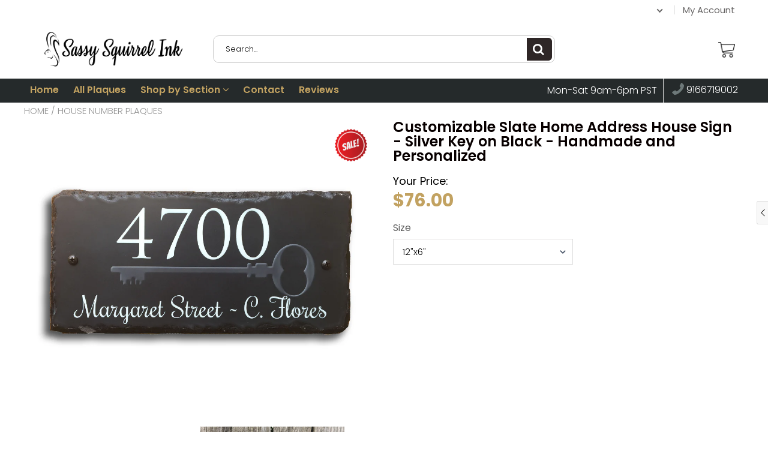

--- FILE ---
content_type: text/html; charset=utf-8
request_url: https://www.sassysquirrelink.com/collections/house-number-plaques/products/customizable-slate-home-address-house-sign-silver-key-on-black-handmade-and-personalized
body_size: 43543
content:

<!doctype html>
<!--[if IE 8]>
<html class="no-js lt-ie9" lang="en"> <![endif]-->
<!--[if IE 9 ]>
<html class="ie9 no-js"> <![endif]-->
<!--[if (gt IE 9)|!(IE)]><!-->
<html class="no-js"> <!--<![endif]-->
  <head>
    
    <meta charset="utf-8">
    <meta name="robots" content="index, follow">
    <meta http-equiv="X-UA-Compatible" content="IE=edge,chrome=1">
    
      
        <link rel="shortcut icon" href="//www.sassysquirrelink.com/cdn/shop/files/fav.png?v=1726164874" type="image/png"/>
      
    
    <title>
      Handmade and Customizable Slate House Sign- Silver Key on Black
    </title>
    
      <meta name="description" content="Improve the curb appeal of your property with this beautifully handcrafted slate plaque. Using natural, riven-edged slate, this weather resistant sign adds a uniquely elegant quality to the front of your home. Handcrafted in America at Sassy Squirrel Ink Studios, CA, we offer 4 sizes: 12&quot;x6&quot;, 12&quot;x 8&quot; 16&quot;x10&quot; and 18&quot;x8&quot;">
    
    
    <link rel="canonical" href="https://www.sassysquirrelink.com/products/customizable-slate-home-address-house-sign-silver-key-on-black-handmade-and-personalized">
	<meta name="viewport" content="width=device-width, initial-scale=1.0, maximum-scale=1.0, user-scalable=no"/>
	<meta name="theme-color" content="#2e2626">
	<meta name="author" content="Sassy Squirrel Ink">
	<meta name="HandheldFriendly" content="True"/>
	<meta name="MobileOptimized" content="320"/>
    
	
  <meta property="og:type" content="product">
  <meta property="og:title" content="Customizable Slate Home Address House Sign - Silver Key on Black - Handmade and Personalized">
  
    <meta property="og:image" content="http://www.sassysquirrelink.com/cdn/shop/files/MainWhiteBackground_b80b8c6d-1e75-47c7-b70a-909de200e44d_600x600.jpg?v=1718200612">
    <meta property="og:image:secure_url" content="https://www.sassysquirrelink.com/cdn/shop/files/MainWhiteBackground_b80b8c6d-1e75-47c7-b70a-909de200e44d_600x600.jpg?v=1718200612">
  
  <meta property="og:description" content="Improve the curb appeal of your property with this beautifully handcrafted slate plaque. Using natural, riven-edged slate, this weather resistant sign adds a uniquely elegant quality to the front of your home.••DESCRIPTION••-- Handcrafted in America at Sassy Squirrel Ink Studios, CA, we individually select every piece of slate and use state of the art UV technology to imprint your design onto your plaque. This results in an incredibly high definition and weather resistant finish which will endure all weathers for years to come.-- We offer 4 sizes: 12&quot;x6&quot;, 12&quot;x 8&quot;, 18&quot;x8&quot; or 16&quot;x10&quot;Please note, this is a hand cut piece of slate with natural flaws and irregularities. Due to the process of chipping the edges, the slate may be slightly irregular in shape and have incomplete corners. We love working with this natural material to produce a product that is completely unique and individual••MOUNTING••-- Great on door, mailbox , stone, brick or wood. You can have holes drilled in the slate for mounting or hanging. (Template in photos). Hardware is included for all options. Consult home improvement store for installation on your particular surface.••THE HISTORY OF SLATE••Slate is a very durable, fine grained, metamorphic rock formed in the earth over 400 millions ago. It has a very low absorption rate of water, which makes it perfect for outdoor conditions. Slate has two lines of breakability – cleavage and grain – which make it possible to split the stone into thin sheets. When broken, slate retains its natural appearance while remaining incredibly strong and durable. It is for these reasons that it has been so widely used in roofing, flooring, billiard tables and blackboards..Slate is very user friendly giving you the durability and look of thick stone without being too bulky and heavy making it easy to hang or mount.••HOW TO ORDER••
--Choose your size and click the personalize now button to fill in your details! You can choose fonts, borders, colors, and other variants. (Choices vary with each design) If you wish to customize further please email us directly, we are happy to try and accommodate any request!!
*** PLEASE NOTE*** The visual template you see is only an approximation of your final design. We will take your custom details and adjust sizes and spacing to ensure your plaque looks perfect!
-- The information will be copied and pasted into the design, therefore, provide exactly what you want to see on your plaque. We will not be guessing the spelling, single/ plural forms, commas, apostrophe and other punctuation use.-- It is VERY IMPORTANT to double check the details that you submit to us. -- If you need to make a change or want a custom request please contact us within 24 hours of ordering.
**International customers are responsible for duties, taxes, and other fees that may be incurred on international packages.**">
  <meta property="og:price:amount" content="76.00">
  <meta property="og:price:currency" content="USD">
 <meta property="og:url" content="https://www.sassysquirrelink.com/products/customizable-slate-home-address-house-sign-silver-key-on-black-handmade-and-personalized"> <meta property="og:site_name" content="Sassy Squirrel Ink">  <meta name="twitter:site" content="@squirrelink">   <meta name="twitter:card" content="summary">  <script type="text/javascript">const observer = new MutationObserver(e => { e.forEach(({ addedNodes: e }) => { e.forEach(e => { 1 === e.nodeType && "SCRIPT" === e.tagName && (e.innerHTML.includes("asyncLoad") && (e.innerHTML = e.innerHTML.replace("if(window.attachEvent)", "document.addEventListener('asyncLazyLoad',function(event){asyncLoad();});if(window.attachEvent)").replaceAll(", asyncLoad", ", function(){}")), e.innerHTML.includes("PreviewBarInjector") && (e.innerHTML = e.innerHTML.replace("DOMContentLoaded", "asyncLazyLoad")), (e.className == 'analytics') && (e.type = 'text/lazyload'),(e.src.includes("assets/storefront/features")||e.src.includes("assets/shopify_pay")||e.src.includes("connect.facebook.net"))&&(e.setAttribute("data-src", e.src), e.removeAttribute("src")))})})});observer.observe(document.documentElement,{childList:!0,subtree:!0})</script> <style>#main-page{position:absolute;font-size:1200px;line-height:1;word-wrap:break-word;top:0;left:0;width:96vw;height:96vh;max-width:99vw;max-height:99vh;pointer-events:none;z-index:99999999999;color:transparent;overflow:hidden}</style><div id="main-page" data-optimizer="layout">□</div>
  



  <meta name="twitter:title" content="Customizable Slate Home Address House Sign - Silver Key on Black - Handmade and Personalized">
  <meta name="twitter:description" content="Improve the curb appeal of your property with this beautifully handcrafted slate plaque. Using natural, riven-edged slate, this weather resistant sign adds a uniquely elegant quality to the front of y">
  <meta name="twitter:image" content="https://www.sassysquirrelink.com/cdn/shop/files/MainWhiteBackground_b80b8c6d-1e75-47c7-b70a-909de200e44d_600x600.jpg?v=1718200612">
  <meta name="twitter:image:width" content="600">
  <meta name="twitter:image:height" content="600">


        
    <script src="//www.sassysquirrelink.com/cdn/s/javascripts/currencies.js" type="text/javascript"></script>
    
    
    <script>
  document.documentElement.className = document.documentElement.className.replace('no-js', 'js');

  window.store = {
    translations: {
      addToCart: "Add to Cart",
      productTimerDays: "Days",
      productTimerHours: "Hours",
      productTimerMinutes: "Minutes",
      productTimerSeconds: "Seconds",
      soldOut: "Sold Out",
      unavailable: "Sold Out",
      newsletterCoupon: "Thanks for signing up!",
      couponCode: "FT68LD435",
      couponCodeText: "Here is your Coupon Code:",
      couponCodeSave: "Save 10%",
      couponCodeCopyCode: "copy code",
      cartEmpty: "Your cart is currently empty.",
      cartShopNow: "Shop Now",
      cartSavingsHtml: "You're saving [savings]",
      reduceQuantity: "Reduce item quantity by one",
      quantity: "Quantity",
      increaseQuantity: "Increase item quantity by one",
      hourLowercase: "hour",
      hoursLowercase: "hours",
      minuteLowercase: "minute",
      minutesLowercase: "minutes",
      secondLowercase: "second",
      secondsLowercase: "seconds",
      cartCheckout: "Checkout",
      cartTotal: "Total",
      cartButton: "View My Cart",
      monthJan: "Jan",
      monthFeb: "Feb",
      monthMar: "Mar",
      monthApr: "Apr",
      monthMay: "May",
      monthJun: "Jun",
      monthJul: "Jul",
      monthAug: "Aug",
      monthSep: "Sep",
      monthOct: "Oct",
      monthNov: "Nov",
      monthDec: "Dec",
      seeResults: "See all results "
    },
    variables: {
      addToCart: "Add to cart",
      addedToCartText: "Add to Cart",
      addingToCartText: "Adding to cart ...",
      colorPrimary: "#2e2626",
      currencyFormat: "money_format",
      defaultCurrency: "USD",
      enableFreeShippingOnStripBar: true,
      enableShippingThreshold: true,
      freeShippingCurrencyFormat: "no_decimals",
      freeShippingCartMessage: "You're Only $50 Away From Unlocking Free Shipping",
      freeShippingMessage: "You Have Qualified for Free Shipping",
      internationalShipping: "49",
      nationalCountries: "USA",
      nationalShipping: "49",
      shopCurrency: "USD",
      shopMoneyFormat: "${{amount}}",
      shopMoneyWithCurrencyFormat: "${{amount}} USD",
      showMultipleCurrencies: true,
      showViewCartButtonAfterAddingToCart: true,
      supportedCurrencies: "USD JPY CAD GBP EUR INR",
      timerModel: "timer_model_3",
      timeZone: "-540",
      crossSellPopupHeading: "You're Only XX Away From Unlocking Free Shipping",
      termsTextWarning: "You must agree with the terms and conditions to Submit!",
      variantNotifyFormEnabled: true,
      pTagEmojiFlash: true,
      showHintsOnProductSlider: false,
      newsletterCoupon: "Thanks for signing up!",
      couponCode: "FT68LD435",
      closeZoomOnBack: true,
      atcCartStyle: "slide",
      productThumbsAsSlider: true,
      productThumbnails: "Bottom",
      enableFreeShippingOnProductPage: true,
      stickyBarText: "Spend $50 More to Qualify For Free Shipping",
      stickyBarTextFreeShipping: "Sweet! You've Unlocked Free Shipping",
      
      checkoutIcon: "\/\/www.sassysquirrelink.com\/cdn\/shop\/t\/21\/assets\/secure-checkout.png?v=63088923702707610111716101939",
      
      checkoutButtonIcon: "\/\/www.sassysquirrelink.com\/cdn\/shop\/t\/21\/assets\/checkout-button-icon.png?v=122347149650938643911716101939",
      
      paypalButton: true,
      
      
      enableCartStripText: true,
      
      
      cartVendorEnable: true,
      
    }
  };
</script>

	
      <link rel="preconnect" href="https://fonts.googleapis.com">
      <link rel="preconnect" href="https://fonts.gstatic.com" crossorigin>
      <link href="https://fonts.googleapis.com/css2?family=Poppins:wght@300;400;500;600;700&display=swap" rel="stylesheet">
    
	<style>:root {
    --app-height: 100vh;
    --add-to-cart-background-color: #2e2626;
    --add-to-cart-border-color: rgba(0,0,0,0);
    --add-to-cart-font-size: 16px;
    --add-to-cart-font-style: 700;
    --add-to-cart-text-color: #c2a261;
    --add-to-cart-hover-background-color: #878787;
    --add-to-cart-hover-font-color: #ffffff;
    --border-radius: 0px;
    --body-bg-color: #fff;
    --body-text-color: #000000;
    --benefit-bullet-color: #000;
    --border-color: #fff9f9;
    --color-primary: #2e2626;
    --color-secondary: #256f9f;
    --color-borders: #dddcdc;
    --countdown-timer-font-size: 34px;
    --countdown-timer-font-style: 600;
    --countdown-timer-text-color: #000000;
    --default-font-size: 15px;
    --flash-sold-text-color: #f03c07;
    --flash-sold-font-size: 16px;
    --flash-sold-font-style: 600;
    --font-stack: Poppins, 'HelveticaNeue', 'Helvetica Neue', Helvetica, Arial, sans-serif;
    --information-alert-highlighted-color: #dd1e31;
    --multibuy-font-size: 16px;
    --multibuy-font-style: 600;
    --multibuy-text-color: #f03c07;
    --product-compared-price-font-size: 25px;
    --product-compared-price-font-style: 600;
    --product-compared-price-text-color: #ff0000;
    --product-you-save-font-size: 20px;
    --product-you-save-font-style: 400;
    --product-you-save-text-color: #000;
    --product-your-price-font-size: 18px;
    --product-your-price-font-style: 400;
    --product-your-price-text-color: #000;
    --product-tabs-font-size: 16px;
    --product-tab-background-color: #f1f1f1;
    --product-tab-border-color: #dddcdc;
    --product-tab-font-color: #606060;
    --product-tab-font-size: 15px;
    --product-tab-font-style: 600;
    --product-tab-selected-border-color: #c2a261;
    --product-title-color: #080000;
    --product-title-font-size: 24px;
    --product-title-font-style: 600;
    --product-price-color: #c2a261;
    --product-price-font-size: 30px;
    --product-price-font-style: 700;
    --progress-bar-text-color: #000000;
    --progress-bar-font-size: 16px;
    --progress-bar-font-style: 400;
    --progress-bar-background-color: #ece9e9;
    --progress-bar-fill-background-color: #ec3631;
    --progress-bar-fill-background-color-danger: #ee5f5b;
    --quantity-text-color: #000000;
    --quantity-text-font-size: 18px;
    --quantity-text-font-style: 600;
    --size-chart-link-color: #080808;
    --size-chart-link-font-size: 15px;
    --size-chart-link-font-style: 600;
    --wishlist-color: #cccccc;
    --wishlist-color-selected: #000000;
    --save-amount-bar-bg-color: rgba(52, 152, 219, 0.8);
    --save-amount-bar-color: #ffffff;
    --save-bar-font-size: 14px;
    --save-bar-font-style: 400;
    --collection-image-max-height: 250px;
    --collection-product-font-size: 18px;
    --collection-product-font-style: 400;
    --collection-product-font-color: #414141;
    --collection-product-price-font-size: 16px;
    --collection-product-price-font-style: 400;
    --collection-product-price-font-color: #000;
    --collection-product-compare-price-font-size: 16px;
    --collection-product-compare-price-font-style: 400;
    --collection-product-compare-price-font-color: #8b8b8b;
    --quickview-bg-color: #2e2626;
    --quickview-border-color: #2c3e50;
    --quickview-font-color: #cccccc;
    --quickview-hover-bg-color: #686b70;
    --quickview-hover-font-color: #ffffff;
    --quickview-font-size: 18px;
    --quickview-font-style: 600;
    --quickview-disable-mobile: none;
    --continue-button-bg-color: #000000;
    --continue-button-font-color: #ffffff;
    --continue-button-bg-hover-color: #dddddd;
    --continue-button-font-hover-color: #ffffff;
    --top-reasons-heading-position: center;
    --section-heading-color: #000000;
    --sticky-button-bg-color: #49acd5;
    --sticky-button-text-color: #ffffff;
    --sticky-buy-button-bg-color: #3498db;
    --sticky-buy-button-text-color: #ffffff;
    --cross-sell-popup-heading-font-size: 39px;
    --cross-sell-popup-heading-font-color: #000000;
    --cross-sell-popup-heading-bg-color: #fff;
    --cross-sell-popup-text-font-size: 20px;
    --cross-sell-popup-text-font-color: #000000;
    --cross-sell-popup-continue-shopping-color: #3498db;
    --cross-sell-popup-continue-shopping-font-color: #ffffff;
    --cross-sell-popup-view-cart-color: #256f9f;
    --cross-sell-popup-view-cart-font-color: #ffffff;
    --cross-sell-popup-checkout-color: #119cf5;
    --cross-sell-popup-checkout-font-color: #ffffff;
    --footer-bg-color: #252a2b;
    --footer-border-color: #252a2b;
    --footer-border-font-color: #252a2b;
    --footer-font-color: #c2a257;
    --footer-font-size: 14px;
    --footer-font-weight: 400;
    --footer-title-font-color: #ffffff;
    --footer-title-font-size: 22px;
    --footer-title-font-style: 400;
    --footer-phone-font-color: #3498db;
    --footer-phone-font-size: 25px;
    --footer-phone-font-style: 700;
    --footer-phone-heading-font-size: 24px;
    --footer-phone-heading-font-style: 700;
    --footer-opt-button-bg-color: #3498db;
    --footer-opt-button-font-color: #ffffff;
    --footer-opt-checkbox-font-color: #ffffff;
    --footer-opt-checkbox-link-color: #000000;
    --footer-checkbox-font-size: 12px;
    --footer-checkbox-font-style: 400;
    --footer-menu-font-size: 14px;
    --footer-menu-font-style: 400;
    --footer-menu-font-color: #ffffff;
    --footer-social-link-color: #ffffff;
    --footer-copyright-bg-color: #2d3e4f;
    --footer-copyright-font-color: #ffffff;
    --footer-cart-icon-color: #000000;
    --footer-cart-icon-bg-color: #ffffff;
    --header-bg-color: #ffffff;
    --header-menu-border-color: #000000;
    --header-menu-bg-color: #252a2b;
    --header-menu-font-color: #c2a261;
    --header-menu-link-font-size: 16px;
    --header-menu-link-font-style: 600;
    --header-search-bg-color: #ffffff;
    --header-search-font-size: 13px;
    --header-search-text-color: #000000;
    --header-search-border-color: #cccccc;
    --header-search-button-color: #2e2626;
    --header-search-icon-color: #ffffff;
    --header-question-line-font-color: #c2a261;
    --header-phone-prompt-font-size: 18px;
    --header-phone-prompt-font-style: 300;
    --header-phone-font-color: #c2a261;
    --header-phone-font-size: 18px;
    --header-phone-font-style: 400;
    --header-opening-hours-font-color: #c2a261;
    --header-opening-hours-font-size: 14px;
    --header-opening-hours-font-style: 300;
    --header-strip-bg-color: #ffffff;
    --header-strip-text-color: #686666;
    --header-strip-link-color: #686666;
    --header-strip-hover-link-color: #686666;
    --header-strip-bottom-border-width: 1px;
    --header-strip-border-color: rgba(0,0,0,0);
    --header-strip-text-color-desk: #686666;
    --header-strip-text-color-mobile: #000;
    --header-strip-text-other-colors: #ffffff;
    --header-strip-font-size: 15px;
    --header-strip-font-style: 400;
    --header-mobile-top-bar-font-color: #ffffff;
    --header-mobile-top-bar-bg-color: #2d3e4f;
    --header-mobile-top-bar-bottom-border-color: #3b3b3b;
    --header-mobile-header-bg-color: #ffffff;
    --header-mobile-search-icon-color: #ffffff;
    --header-sticky-bg-color: #ac3ce7;
    --header-sticky-text-color: #ffffff;
    --header-sticky-font-size: 18px;
    --header-sticky-font-style: 400;
    --header-megamenu-bg-color: #ffffff;
    --header-megamenu-title-font-color: #000000;
    --header-megamenu-title-font-size: 16px;
    --header-megamenu-title-font-style: 600;
    --header-megamenu-link-color: #646363;
    --header-megamenu-link-hover-color: #c2a257;
    --header-megamenu-link-font-size: 16px;
    --header-megamenu-link-font-style: 300;
    --header-megamenu-custom-link-color: #000000;
    --header-megamenu-custom-link-hover-color: #119cf5;
    --header-megamenu-custom-link-font-size: 16px;
    --header-megamenu-custom-link-font-style: 300;
    --header-megamenu-line-spacing: 3;
    --header-megamenu-line-height: 24px;
    --header-megamenu-margin: 0 0 20px 0;
    --header-megamenu-link-line-height: 25px;
    --header-left-bar: 20px;
    --header-media-object-width: 35px;
    --header-custom-links-margin-right: 10px;
    --deal-of-the-day-progressbar-color: #f53333;
    --deal-of-the-day-progressbar-full-color: #d2d2d2;
    --deal-of-the-day-progressbar-timer-color: #000000;
    --cart-icon-color: #2e2626;
    --cart-count-bg-color: #3498db;
    --cart-mobile-count-bg-color: #000000;
    --cart-count-text-color: #ffffff;
    --cart-drawer-border-colors: #cccccc;
    --menu-search-color: #000000;
    --top-coupon-bar-bg-color: #3d3d3d;
    --top-coupon-bar-text-color: #ffffff;
    --top-coupon-bar-code-color: #f45a2b;
    --quantity-selector-bg: #f9f9f9;
    --quantity-selector-text: #888888;
    --quantity-selector-hover-bg: #f1f1f1;
    --quantity_selector_hover_text: #000000;
    --colection-sale-badge-text-color: #ffffff;
    --checkout-button-color: #000000;
    --checkout-button-color-text: #ffffff;
    --checkout-button-color-hover: #2e2626;
    --checkout-button-color-text-hover: #ffffff;
    --email-svg: url("//www.sassysquirrelink.com/cdn/shop/t/21/assets/email.svg?v=125786983240948280331716101939");
    --top-arrow-png: url(//www.sassysquirrelink.com/cdn/shop/t/21/assets/top_arrow.png?v=6076758194029131541716101939);
    --ajax-load-gif: url("//www.sassysquirrelink.com/cdn/shop/t/21/assets/ajax-load.gif?v=62939699503414190391716101939");
    --icon-check-green-svg: url(//www.sassysquirrelink.com/cdn/shop/t/21/assets/icon-check-green.svg?v=182154122887888405081716101939);
    --down-arrow-png: url('//www.sassysquirrelink.com/cdn/shop/t/21/assets/down-arrow.png?v=79123458644729307121716101939');
    --notifications-cookie-text-color: #ffffff;
    --notifications-cookie-bg-color: #119cf5;
    --notifications-cookie-buttons-text-color: #ffffff;
    --collection-product-font-mobile: 11px;
    --collection-product-font-style-mobile: 400;
    --collection-product-price-font-mobile: 11px;
    --collection-product-price-font-style-mobile: 400;
    --collection-product-price-compare-font-mobile: 11px;
    --collection-product-price-compare-font-style-mobile: 400;
    --badge-add-to-cart-font-size: 18px;
    --badge-add-to-cart-font-style: 600;
    --badge-add-to-cart-font-color: #cccccc;
    --badge-add-to-cart-border: #2c3e50;
    --use-two-and-half-layout: 0;
    --cart-title-bg-color: #f8f8f8;
    --cart-title-font-color: #2e2e2e;
    --cart-timer-font-color: #f03c07;
    --collection-product-title-lines: 2;
    --mobile-products-per-row: 50%;
  }
</style>
    <style>
      .modal-new {
        visibility: hidden;
        opacity: 0;
      }
    </style>
    <link rel="stylesheet" type="text/css" media="all" href="//www.sassysquirrelink.com/cdn/shop/t/21/assets/main.build.min.css?v=14382258101966516991716101939">

<!--[if lt IE 9]>
<script src="//www.sassysquirrelink.com/cdn/shop/t/21/assets/html5shiv.min.js?v=82288979872422875571716101939" type="text/javascript"></script>
<script src="//www.sassysquirrelink.com/cdn/shop/t/21/assets/respond.min.js?v=52248677837542619231716101939" type="text/javascript"></script>
<link href="//www.sassysquirrelink.com/cdn/shop/t/21/assets/respond-proxy.html" id="respond-proxy" rel="respond-proxy" />
<link href="//www.sassysquirrelink.com/search?q=704f8a2922d928b65fe65111c5f3e976" id="respond-redirect" rel="respond-redirect" />
<script src="//www.sassysquirrelink.com/search?q=704f8a2922d928b65fe65111c5f3e976" type="text/javascript"></script>
<![endif]-->


      <script src="//www.sassysquirrelink.com/cdn/shopifycloud/storefront/assets/themes_support/shopify_common-5f594365.js" type="text/javascript"></script>
    
    

    
    
    <script>
      var isshoptimized = 1;
      window.slate = window.slate || {};
      if ((typeof window) === 'undefined') {
        window = {};
      }
      window.money_format = "${{amount}}";
      window.money_default = "USD";
      window.template = "product";
      window.product_key = 'a298627f-bbfd-4d2f-ae26-f94f7dc5dca1';
      window.domain = "sassy-squirrel-ink.myshopify.com";
      
      window.shop = {
        permanent_domain: "sassy-squirrel-ink.myshopify.com"
      };
      window.strings = {
        product: {
          price_save_two: 'SAVE {value}%'
        }
      };
    </script>
    

        <script>
            window.StatsApp = {
                url: "https:\/\/",
                pusher: null,
                data: {
                    shop: "sassy-squirrel-ink.myshopify.com",
                    domain: "www.sassysquirrelink.com",
                    iid: null
                },
                visitors: {
                    settings: {
                        session_duration: 0,
                        statistics_type: null
                    },
                    data: {
                        page_handle: '0'
                    }
                },
                orders: {
                    settings: {
                        statistics_type: "all"
                    },
                    data: {
                        
                        period: 24
                    }
                },
                addedtocart: {
                    settings: {
                        statistics_type: "all"
                    },
                    data: {
                        
                        period: 24
                    }
                },
                percent: {
                    data: {
                        product_id: 1341412147301
                    }
                }
            };
        </script>
    
    <script>
      window.product_values = {
        handle: "customizable-slate-home-address-house-sign-silver-key-on-black-handmade-and-personalized",
        id: 1341412147301
      };
    </script>
    <style>.async-hide { opacity: 0 !important}</style>
    <script>(function(a,s,y,n,c,h,i,d,e){s.className+=' '+y;h.start=1*new Date;
    h.end=i=function(){s.className=s.className.replace(RegExp(' ?'+y),'')};
    (a[n]=a[n]||[]).hide=h;setTimeout(function(){i();h.end=null},c);h.timeout=c;
    })(window,document.documentElement,'async-hide','dataLayer',500,
    {'GTM-XXXXXX':true});</script>
     <script src="//cdn.shopify.com/s/files/1/0693/0287/8457/files/global-script.js" type="text/javascript"></script>  
    <!-- Google tag (gtag.js) -->
    <script async src="https://www.googletagmanager.com/gtag/js?id=G-RKBB1MTFEY"></script>
    <script>
      window.dataLayer = window.dataLayer || [];
      function gtag(){dataLayer.push(arguments);}
      gtag('js', new Date());
    
      gtag('config', 'G-RKBB1MTFEY');
    </script>
    <!-- Google Tag Manager -->
    <script>(function(w,d,s,l,i){w[l]=w[l]||[];w[l].push({'gtm.start':
    new Date().getTime(),event:'gtm.js'});var f=d.getElementsByTagName(s)[0],
    j=d.createElement(s),dl=l!='dataLayer'?'&l='+l:'';j.async=true;j.src=
    'https://www.googletagmanager.com/gtm.js?id='+i+dl;f.parentNode.insertBefore(j,f);
    })(window,document,'script','dataLayer','GTM-WTWDDKWR');</script>
    <!-- End Google Tag Manager -->
    
    <script>window.performance && window.performance.mark && window.performance.mark('shopify.content_for_header.start');</script><meta name="google-site-verification" content="s3YqK6UqzEen64ANoEHzJMJ1RPmmgjO6vZ1fOMxJVj4">
<meta name="google-site-verification" content="89jxqDLiCyY5a4Ou5z7txMkV9zTIFtrtCUfv3A0gtss">
<meta name="facebook-domain-verification" content="va57e6qk7538jn0qeckmwj3e0up7vb">
<meta id="shopify-digital-wallet" name="shopify-digital-wallet" content="/12949147/digital_wallets/dialog">
<meta name="shopify-checkout-api-token" content="f685751661843655d69ed587249a66dc">
<meta id="in-context-paypal-metadata" data-shop-id="12949147" data-venmo-supported="false" data-environment="production" data-locale="en_US" data-paypal-v4="true" data-currency="USD">
<link rel="alternate" type="application/json+oembed" href="https://www.sassysquirrelink.com/products/customizable-slate-home-address-house-sign-silver-key-on-black-handmade-and-personalized.oembed">
<script async="async" src="/checkouts/internal/preloads.js?locale=en-US"></script>
<link rel="preconnect" href="https://shop.app" crossorigin="anonymous">
<script async="async" src="https://shop.app/checkouts/internal/preloads.js?locale=en-US&shop_id=12949147" crossorigin="anonymous"></script>
<script id="apple-pay-shop-capabilities" type="application/json">{"shopId":12949147,"countryCode":"US","currencyCode":"USD","merchantCapabilities":["supports3DS"],"merchantId":"gid:\/\/shopify\/Shop\/12949147","merchantName":"Sassy Squirrel Ink","requiredBillingContactFields":["postalAddress","email","phone"],"requiredShippingContactFields":["postalAddress","email","phone"],"shippingType":"shipping","supportedNetworks":["visa","masterCard","amex","discover","elo","jcb"],"total":{"type":"pending","label":"Sassy Squirrel Ink","amount":"1.00"},"shopifyPaymentsEnabled":true,"supportsSubscriptions":true}</script>
<script id="shopify-features" type="application/json">{"accessToken":"f685751661843655d69ed587249a66dc","betas":["rich-media-storefront-analytics"],"domain":"www.sassysquirrelink.com","predictiveSearch":true,"shopId":12949147,"locale":"en"}</script>
<script>var Shopify = Shopify || {};
Shopify.shop = "sassy-squirrel-ink.myshopify.com";
Shopify.locale = "en";
Shopify.currency = {"active":"USD","rate":"1.0"};
Shopify.country = "US";
Shopify.theme = {"name":"Copy of Copy of shoptimized-theme-v6-2-4","id":168318861629,"schema_name":null,"schema_version":null,"theme_store_id":null,"role":"main"};
Shopify.theme.handle = "null";
Shopify.theme.style = {"id":null,"handle":null};
Shopify.cdnHost = "www.sassysquirrelink.com/cdn";
Shopify.routes = Shopify.routes || {};
Shopify.routes.root = "/";</script>
<script type="module">!function(o){(o.Shopify=o.Shopify||{}).modules=!0}(window);</script>
<script>!function(o){function n(){var o=[];function n(){o.push(Array.prototype.slice.apply(arguments))}return n.q=o,n}var t=o.Shopify=o.Shopify||{};t.loadFeatures=n(),t.autoloadFeatures=n()}(window);</script>
<script>
  window.ShopifyPay = window.ShopifyPay || {};
  window.ShopifyPay.apiHost = "shop.app\/pay";
  window.ShopifyPay.redirectState = null;
</script>
<script id="shop-js-analytics" type="application/json">{"pageType":"product"}</script>
<script defer="defer" async type="module" src="//www.sassysquirrelink.com/cdn/shopifycloud/shop-js/modules/v2/client.init-shop-cart-sync_BT-GjEfc.en.esm.js"></script>
<script defer="defer" async type="module" src="//www.sassysquirrelink.com/cdn/shopifycloud/shop-js/modules/v2/chunk.common_D58fp_Oc.esm.js"></script>
<script defer="defer" async type="module" src="//www.sassysquirrelink.com/cdn/shopifycloud/shop-js/modules/v2/chunk.modal_xMitdFEc.esm.js"></script>
<script type="module">
  await import("//www.sassysquirrelink.com/cdn/shopifycloud/shop-js/modules/v2/client.init-shop-cart-sync_BT-GjEfc.en.esm.js");
await import("//www.sassysquirrelink.com/cdn/shopifycloud/shop-js/modules/v2/chunk.common_D58fp_Oc.esm.js");
await import("//www.sassysquirrelink.com/cdn/shopifycloud/shop-js/modules/v2/chunk.modal_xMitdFEc.esm.js");

  window.Shopify.SignInWithShop?.initShopCartSync?.({"fedCMEnabled":true,"windoidEnabled":true});

</script>
<script>
  window.Shopify = window.Shopify || {};
  if (!window.Shopify.featureAssets) window.Shopify.featureAssets = {};
  window.Shopify.featureAssets['shop-js'] = {"shop-cart-sync":["modules/v2/client.shop-cart-sync_DZOKe7Ll.en.esm.js","modules/v2/chunk.common_D58fp_Oc.esm.js","modules/v2/chunk.modal_xMitdFEc.esm.js"],"init-fed-cm":["modules/v2/client.init-fed-cm_B6oLuCjv.en.esm.js","modules/v2/chunk.common_D58fp_Oc.esm.js","modules/v2/chunk.modal_xMitdFEc.esm.js"],"shop-cash-offers":["modules/v2/client.shop-cash-offers_D2sdYoxE.en.esm.js","modules/v2/chunk.common_D58fp_Oc.esm.js","modules/v2/chunk.modal_xMitdFEc.esm.js"],"shop-login-button":["modules/v2/client.shop-login-button_QeVjl5Y3.en.esm.js","modules/v2/chunk.common_D58fp_Oc.esm.js","modules/v2/chunk.modal_xMitdFEc.esm.js"],"pay-button":["modules/v2/client.pay-button_DXTOsIq6.en.esm.js","modules/v2/chunk.common_D58fp_Oc.esm.js","modules/v2/chunk.modal_xMitdFEc.esm.js"],"shop-button":["modules/v2/client.shop-button_DQZHx9pm.en.esm.js","modules/v2/chunk.common_D58fp_Oc.esm.js","modules/v2/chunk.modal_xMitdFEc.esm.js"],"avatar":["modules/v2/client.avatar_BTnouDA3.en.esm.js"],"init-windoid":["modules/v2/client.init-windoid_CR1B-cfM.en.esm.js","modules/v2/chunk.common_D58fp_Oc.esm.js","modules/v2/chunk.modal_xMitdFEc.esm.js"],"init-shop-for-new-customer-accounts":["modules/v2/client.init-shop-for-new-customer-accounts_C_vY_xzh.en.esm.js","modules/v2/client.shop-login-button_QeVjl5Y3.en.esm.js","modules/v2/chunk.common_D58fp_Oc.esm.js","modules/v2/chunk.modal_xMitdFEc.esm.js"],"init-shop-email-lookup-coordinator":["modules/v2/client.init-shop-email-lookup-coordinator_BI7n9ZSv.en.esm.js","modules/v2/chunk.common_D58fp_Oc.esm.js","modules/v2/chunk.modal_xMitdFEc.esm.js"],"init-shop-cart-sync":["modules/v2/client.init-shop-cart-sync_BT-GjEfc.en.esm.js","modules/v2/chunk.common_D58fp_Oc.esm.js","modules/v2/chunk.modal_xMitdFEc.esm.js"],"shop-toast-manager":["modules/v2/client.shop-toast-manager_DiYdP3xc.en.esm.js","modules/v2/chunk.common_D58fp_Oc.esm.js","modules/v2/chunk.modal_xMitdFEc.esm.js"],"init-customer-accounts":["modules/v2/client.init-customer-accounts_D9ZNqS-Q.en.esm.js","modules/v2/client.shop-login-button_QeVjl5Y3.en.esm.js","modules/v2/chunk.common_D58fp_Oc.esm.js","modules/v2/chunk.modal_xMitdFEc.esm.js"],"init-customer-accounts-sign-up":["modules/v2/client.init-customer-accounts-sign-up_iGw4briv.en.esm.js","modules/v2/client.shop-login-button_QeVjl5Y3.en.esm.js","modules/v2/chunk.common_D58fp_Oc.esm.js","modules/v2/chunk.modal_xMitdFEc.esm.js"],"shop-follow-button":["modules/v2/client.shop-follow-button_CqMgW2wH.en.esm.js","modules/v2/chunk.common_D58fp_Oc.esm.js","modules/v2/chunk.modal_xMitdFEc.esm.js"],"checkout-modal":["modules/v2/client.checkout-modal_xHeaAweL.en.esm.js","modules/v2/chunk.common_D58fp_Oc.esm.js","modules/v2/chunk.modal_xMitdFEc.esm.js"],"shop-login":["modules/v2/client.shop-login_D91U-Q7h.en.esm.js","modules/v2/chunk.common_D58fp_Oc.esm.js","modules/v2/chunk.modal_xMitdFEc.esm.js"],"lead-capture":["modules/v2/client.lead-capture_BJmE1dJe.en.esm.js","modules/v2/chunk.common_D58fp_Oc.esm.js","modules/v2/chunk.modal_xMitdFEc.esm.js"],"payment-terms":["modules/v2/client.payment-terms_Ci9AEqFq.en.esm.js","modules/v2/chunk.common_D58fp_Oc.esm.js","modules/v2/chunk.modal_xMitdFEc.esm.js"]};
</script>
<script>(function() {
  var isLoaded = false;
  function asyncLoad() {
    if (isLoaded) return;
    isLoaded = true;
    var urls = ["\/\/d1liekpayvooaz.cloudfront.net\/apps\/customizery\/customizery.js?shop=sassy-squirrel-ink.myshopify.com","\/\/shopify.privy.com\/widget.js?shop=sassy-squirrel-ink.myshopify.com","https:\/\/emotivecdn.io\/emotive-popup\/popup.js?brand=12666\u0026api=https:\/\/www.emotiveapp.co\/\u0026shop=sassy-squirrel-ink.myshopify.com","\/\/loader.wisepops.com\/get-loader.js?v=1\u0026site=dNYu93TY7z\u0026shop=sassy-squirrel-ink.myshopify.com","https:\/\/s3.amazonaws.com\/pixelpop\/usercontent\/scripts\/33984f8b-64c1-4db2-91b9-d17630e0cdbf\/pixelpop.js?shop=sassy-squirrel-ink.myshopify.com","https:\/\/loox.io\/widget\/PEWf3noB4D\/loox.1725665616571.js?shop=sassy-squirrel-ink.myshopify.com","https:\/\/tools.luckyorange.com\/core\/lo.js?site-id=abc93e90\u0026shop=sassy-squirrel-ink.myshopify.com"];
    for (var i = 0; i < urls.length; i++) {
      var s = document.createElement('script');
      s.type = 'text/javascript';
      s.async = true;
      s.src = urls[i];
      var x = document.getElementsByTagName('script')[0];
      x.parentNode.insertBefore(s, x);
    }
  };
  if(window.attachEvent) {
    window.attachEvent('onload', asyncLoad);
  } else {
    window.addEventListener('load', asyncLoad, false);
  }
})();</script>
<script id="__st">var __st={"a":12949147,"offset":-28800,"reqid":"bb22d754-80d4-474e-b9eb-6bf2c8d12180-1769282546","pageurl":"www.sassysquirrelink.com\/collections\/house-number-plaques\/products\/customizable-slate-home-address-house-sign-silver-key-on-black-handmade-and-personalized","u":"d42bb92e4f64","p":"product","rtyp":"product","rid":1341412147301};</script>
<script>window.ShopifyPaypalV4VisibilityTracking = true;</script>
<script id="captcha-bootstrap">!function(){'use strict';const t='contact',e='account',n='new_comment',o=[[t,t],['blogs',n],['comments',n],[t,'customer']],c=[[e,'customer_login'],[e,'guest_login'],[e,'recover_customer_password'],[e,'create_customer']],r=t=>t.map((([t,e])=>`form[action*='/${t}']:not([data-nocaptcha='true']) input[name='form_type'][value='${e}']`)).join(','),a=t=>()=>t?[...document.querySelectorAll(t)].map((t=>t.form)):[];function s(){const t=[...o],e=r(t);return a(e)}const i='password',u='form_key',d=['recaptcha-v3-token','g-recaptcha-response','h-captcha-response',i],f=()=>{try{return window.sessionStorage}catch{return}},m='__shopify_v',_=t=>t.elements[u];function p(t,e,n=!1){try{const o=window.sessionStorage,c=JSON.parse(o.getItem(e)),{data:r}=function(t){const{data:e,action:n}=t;return t[m]||n?{data:e,action:n}:{data:t,action:n}}(c);for(const[e,n]of Object.entries(r))t.elements[e]&&(t.elements[e].value=n);n&&o.removeItem(e)}catch(o){console.error('form repopulation failed',{error:o})}}const l='form_type',E='cptcha';function T(t){t.dataset[E]=!0}const w=window,h=w.document,L='Shopify',v='ce_forms',y='captcha';let A=!1;((t,e)=>{const n=(g='f06e6c50-85a8-45c8-87d0-21a2b65856fe',I='https://cdn.shopify.com/shopifycloud/storefront-forms-hcaptcha/ce_storefront_forms_captcha_hcaptcha.v1.5.2.iife.js',D={infoText:'Protected by hCaptcha',privacyText:'Privacy',termsText:'Terms'},(t,e,n)=>{const o=w[L][v],c=o.bindForm;if(c)return c(t,g,e,D).then(n);var r;o.q.push([[t,g,e,D],n]),r=I,A||(h.body.append(Object.assign(h.createElement('script'),{id:'captcha-provider',async:!0,src:r})),A=!0)});var g,I,D;w[L]=w[L]||{},w[L][v]=w[L][v]||{},w[L][v].q=[],w[L][y]=w[L][y]||{},w[L][y].protect=function(t,e){n(t,void 0,e),T(t)},Object.freeze(w[L][y]),function(t,e,n,w,h,L){const[v,y,A,g]=function(t,e,n){const i=e?o:[],u=t?c:[],d=[...i,...u],f=r(d),m=r(i),_=r(d.filter((([t,e])=>n.includes(e))));return[a(f),a(m),a(_),s()]}(w,h,L),I=t=>{const e=t.target;return e instanceof HTMLFormElement?e:e&&e.form},D=t=>v().includes(t);t.addEventListener('submit',(t=>{const e=I(t);if(!e)return;const n=D(e)&&!e.dataset.hcaptchaBound&&!e.dataset.recaptchaBound,o=_(e),c=g().includes(e)&&(!o||!o.value);(n||c)&&t.preventDefault(),c&&!n&&(function(t){try{if(!f())return;!function(t){const e=f();if(!e)return;const n=_(t);if(!n)return;const o=n.value;o&&e.removeItem(o)}(t);const e=Array.from(Array(32),(()=>Math.random().toString(36)[2])).join('');!function(t,e){_(t)||t.append(Object.assign(document.createElement('input'),{type:'hidden',name:u})),t.elements[u].value=e}(t,e),function(t,e){const n=f();if(!n)return;const o=[...t.querySelectorAll(`input[type='${i}']`)].map((({name:t})=>t)),c=[...d,...o],r={};for(const[a,s]of new FormData(t).entries())c.includes(a)||(r[a]=s);n.setItem(e,JSON.stringify({[m]:1,action:t.action,data:r}))}(t,e)}catch(e){console.error('failed to persist form',e)}}(e),e.submit())}));const S=(t,e)=>{t&&!t.dataset[E]&&(n(t,e.some((e=>e===t))),T(t))};for(const o of['focusin','change'])t.addEventListener(o,(t=>{const e=I(t);D(e)&&S(e,y())}));const B=e.get('form_key'),M=e.get(l),P=B&&M;t.addEventListener('DOMContentLoaded',(()=>{const t=y();if(P)for(const e of t)e.elements[l].value===M&&p(e,B);[...new Set([...A(),...v().filter((t=>'true'===t.dataset.shopifyCaptcha))])].forEach((e=>S(e,t)))}))}(h,new URLSearchParams(w.location.search),n,t,e,['guest_login'])})(!0,!0)}();</script>
<script integrity="sha256-4kQ18oKyAcykRKYeNunJcIwy7WH5gtpwJnB7kiuLZ1E=" data-source-attribution="shopify.loadfeatures" defer="defer" src="//www.sassysquirrelink.com/cdn/shopifycloud/storefront/assets/storefront/load_feature-a0a9edcb.js" crossorigin="anonymous"></script>
<script crossorigin="anonymous" defer="defer" src="//www.sassysquirrelink.com/cdn/shopifycloud/storefront/assets/shopify_pay/storefront-65b4c6d7.js?v=20250812"></script>
<script data-source-attribution="shopify.dynamic_checkout.dynamic.init">var Shopify=Shopify||{};Shopify.PaymentButton=Shopify.PaymentButton||{isStorefrontPortableWallets:!0,init:function(){window.Shopify.PaymentButton.init=function(){};var t=document.createElement("script");t.src="https://www.sassysquirrelink.com/cdn/shopifycloud/portable-wallets/latest/portable-wallets.en.js",t.type="module",document.head.appendChild(t)}};
</script>
<script data-source-attribution="shopify.dynamic_checkout.buyer_consent">
  function portableWalletsHideBuyerConsent(e){var t=document.getElementById("shopify-buyer-consent"),n=document.getElementById("shopify-subscription-policy-button");t&&n&&(t.classList.add("hidden"),t.setAttribute("aria-hidden","true"),n.removeEventListener("click",e))}function portableWalletsShowBuyerConsent(e){var t=document.getElementById("shopify-buyer-consent"),n=document.getElementById("shopify-subscription-policy-button");t&&n&&(t.classList.remove("hidden"),t.removeAttribute("aria-hidden"),n.addEventListener("click",e))}window.Shopify?.PaymentButton&&(window.Shopify.PaymentButton.hideBuyerConsent=portableWalletsHideBuyerConsent,window.Shopify.PaymentButton.showBuyerConsent=portableWalletsShowBuyerConsent);
</script>
<script data-source-attribution="shopify.dynamic_checkout.cart.bootstrap">document.addEventListener("DOMContentLoaded",(function(){function t(){return document.querySelector("shopify-accelerated-checkout-cart, shopify-accelerated-checkout")}if(t())Shopify.PaymentButton.init();else{new MutationObserver((function(e,n){t()&&(Shopify.PaymentButton.init(),n.disconnect())})).observe(document.body,{childList:!0,subtree:!0})}}));
</script>
<link id="shopify-accelerated-checkout-styles" rel="stylesheet" media="screen" href="https://www.sassysquirrelink.com/cdn/shopifycloud/portable-wallets/latest/accelerated-checkout-backwards-compat.css" crossorigin="anonymous">
<style id="shopify-accelerated-checkout-cart">
        #shopify-buyer-consent {
  margin-top: 1em;
  display: inline-block;
  width: 100%;
}

#shopify-buyer-consent.hidden {
  display: none;
}

#shopify-subscription-policy-button {
  background: none;
  border: none;
  padding: 0;
  text-decoration: underline;
  font-size: inherit;
  cursor: pointer;
}

#shopify-subscription-policy-button::before {
  box-shadow: none;
}

      </style>

<script>window.performance && window.performance.mark && window.performance.mark('shopify.content_for_header.end');</script>

    <script src="//www.sassysquirrelink.com/cdn/shop/t/21/assets/vendor.build.min.js?v=65446005303212040611716101939" defer></script>
    <script src="//www.sassysquirrelink.com/cdn/shop/t/21/assets/main.build.min.js?v=26397091855202058521716101939" defer></script>
    
<!-- BEGIN app block: shopify://apps/zepto-product-personalizer/blocks/product_personalizer_main/7411210d-7b32-4c09-9455-e129e3be4729 --><!-- BEGIN app snippet: product-personalizer -->



  
 
 


<style>.pplr_add_to_cart{display:none !important;}</style><div id="pplr-1341412147301" data-id="1341412147301" class="product-personalizer" data-handle="customizable-slate-home-address-house-sign-silver-key-on-black-handmade-and-personalized"></div>
  
<script type='text/javascript'>
  window.pplr_variant_product = [];
  
  
   
  window.pplr_variant_product["45076078035261"]={"id":"45076078035261","product_id":"7029028323439","price":"26000","inventory_quantity":"4999","inventory_policy":"continue","inventory_management":"shopify"};
   
  window.pplr_variant_product["45076090126653"]={"id":"45076090126653","product_id":"7029067481199","price":"26000","inventory_quantity":"0","inventory_policy":"continue","inventory_management":"shopify"};
   
  window.pplr_variant_product["47350884958525"]={"id":"47350884958525","product_id":"8907407884605","price":"26000","inventory_quantity":"5000","inventory_policy":"continue","inventory_management":"shopify"};
   
  window.pplr_variant_product["47350894494013"]={"id":"47350894494013","product_id":"8907408703805","price":"26000","inventory_quantity":"5000","inventory_policy":"continue","inventory_management":"shopify"};
   
  window.pplr_variant_product["45076095369533"]={"id":"45076095369533","product_id":"7026842140783","price":"26000","inventory_quantity":"4999","inventory_policy":"continue","inventory_management":"shopify"};
   
  window.pplr_variant_product["45076095893821"]={"id":"45076095893821","product_id":"7029067350127","price":"26000","inventory_quantity":"5000","inventory_policy":"continue","inventory_management":"shopify"};
   
  window.pplr_variant_product["47336687698237"]={"id":"47336687698237","product_id":"8902508183869","price":"26000","inventory_quantity":"4996","inventory_policy":"continue","inventory_management":"shopify"};
   
  window.pplr_variant_product["39854692597871"]={"id":"39854692597871","product_id":"6722736783471","price":"7600","inventory_quantity":"997","inventory_policy":"continue","inventory_management":"shopify"};
  
  window.pplr_variant_product["39854692630639"]={"id":"39854692630639","product_id":"6722736783471","price":"7600","inventory_quantity":"991","inventory_policy":"continue","inventory_management":"shopify"};
  
  window.pplr_variant_product["39854692663407"]={"id":"39854692663407","product_id":"6722736783471","price":"9300","inventory_quantity":"996","inventory_policy":"continue","inventory_management":"shopify"};
  
  window.pplr_variant_product["39854692696175"]={"id":"39854692696175","product_id":"6722736783471","price":"9300","inventory_quantity":"993","inventory_policy":"continue","inventory_management":"shopify"};
   
  window.pplr_variant_product["39857075224687"]={"id":"39857075224687","product_id":"6724191584367","price":"7600","inventory_quantity":"998","inventory_policy":"continue","inventory_management":"shopify"};
  
  window.pplr_variant_product["39857075257455"]={"id":"39857075257455","product_id":"6724191584367","price":"7600","inventory_quantity":"995","inventory_policy":"continue","inventory_management":"shopify"};
  
  window.pplr_variant_product["39857075290223"]={"id":"39857075290223","product_id":"6724191584367","price":"9300","inventory_quantity":"999","inventory_policy":"continue","inventory_management":"shopify"};
  
  window.pplr_variant_product["39857075322991"]={"id":"39857075322991","product_id":"6724191584367","price":"9300","inventory_quantity":"998","inventory_policy":"continue","inventory_management":"shopify"};
   
  window.pplr_variant_product["39857891573871"]={"id":"39857891573871","product_id":"6724679041135","price":"7600","inventory_quantity":"999","inventory_policy":"continue","inventory_management":"shopify"};
  
  window.pplr_variant_product["39857891606639"]={"id":"39857891606639","product_id":"6724679041135","price":"9300","inventory_quantity":"998","inventory_policy":"continue","inventory_management":"shopify"};
   
  window.pplr_variant_product["39857916280943"]={"id":"39857916280943","product_id":"6724693557359","price":"7600","inventory_quantity":"996","inventory_policy":"continue","inventory_management":"shopify"};
  
  window.pplr_variant_product["39857916313711"]={"id":"39857916313711","product_id":"6724693557359","price":"9300","inventory_quantity":"1000","inventory_policy":"continue","inventory_management":"shopify"};
   
  window.pplr_variant_product["39861163327599"]={"id":"39861163327599","product_id":"6726682640495","price":"7600","inventory_quantity":"1000","inventory_policy":"continue","inventory_management":"shopify"};
  
  window.pplr_variant_product["39861163360367"]={"id":"39861163360367","product_id":"6726682640495","price":"9300","inventory_quantity":"998","inventory_policy":"continue","inventory_management":"shopify"};
   
  window.pplr_variant_product["39863555948655"]={"id":"39863555948655","product_id":"6727594901615","price":"7600","inventory_quantity":"997","inventory_policy":"continue","inventory_management":"shopify"};
  
  window.pplr_variant_product["39863555981423"]={"id":"39863555981423","product_id":"6727594901615","price":"9300","inventory_quantity":"998","inventory_policy":"continue","inventory_management":"shopify"};
   
  window.pplr_variant_product["39860729610351"]={"id":"39860729610351","product_id":"6726343196783","price":"7600","inventory_quantity":"986","inventory_policy":"continue","inventory_management":"shopify"};
  
  window.pplr_variant_product["39860729643119"]={"id":"39860729643119","product_id":"6726343196783","price":"9300","inventory_quantity":"999","inventory_policy":"continue","inventory_management":"shopify"};
      
  window.pplr_variant_product["31945373766"]={"id":"31945373766","product_id":"8855271558","price":"5266","inventory_quantity":"500","inventory_policy":"continue","inventory_management":"shopify"};
  
  window.pplr_variant_product["12168713535589"]={"id":"12168713535589","product_id":"8855271558","price":"7391","inventory_quantity":"500","inventory_policy":"continue","inventory_management":"shopify"};
   
  window.pplr_variant_product["31945420678"]={"id":"31945420678","product_id":"8855289222","price":"5266","inventory_quantity":"500","inventory_policy":"continue","inventory_management":"shopify"};
  
  window.pplr_variant_product["12168716976229"]={"id":"12168716976229","product_id":"8855289222","price":"7391","inventory_quantity":"500","inventory_policy":"continue","inventory_management":"shopify"};
   
  window.pplr_variant_product["31945395206"]={"id":"31945395206","product_id":"8855281734","price":"5266","inventory_quantity":"497","inventory_policy":"continue","inventory_management":"shopify"};
  
  window.pplr_variant_product["12170736271461"]={"id":"12170736271461","product_id":"8855281734","price":"7391","inventory_quantity":"500","inventory_policy":"continue","inventory_management":"shopify"};
   
  window.pplr_variant_product["12161246953573"]={"id":"12161246953573","product_id":"6310517318","price":"7600","inventory_quantity":"466","inventory_policy":"continue","inventory_management":"shopify"};
  
  window.pplr_variant_product["12161259569253"]={"id":"12161259569253","product_id":"6310517318","price":"9300","inventory_quantity":"454","inventory_policy":"continue","inventory_management":"shopify"};
   
  window.pplr_variant_product["29156167876719"]={"id":"29156167876719","product_id":"3855474425967","price":"7600","inventory_quantity":"-7","inventory_policy":"deny","inventory_management":""};
  
  window.pplr_variant_product["29156167909487"]={"id":"29156167909487","product_id":"3855474425967","price":"9300","inventory_quantity":"-12","inventory_policy":"deny","inventory_management":""};
   
  window.pplr_variant_product["31921053894"]={"id":"31921053894","product_id":"8852037510","price":"5266","inventory_quantity":"499","inventory_policy":"continue","inventory_management":"shopify"};
  
  window.pplr_variant_product["12170744332389"]={"id":"12170744332389","product_id":"8852037510","price":"7391","inventory_quantity":"500","inventory_policy":"continue","inventory_management":"shopify"};
   
  window.pplr_variant_product["31921526598"]={"id":"31921526598","product_id":"8852090694","price":"5266","inventory_quantity":"498","inventory_policy":"continue","inventory_management":"shopify"};
  
  window.pplr_variant_product["12170748493925"]={"id":"12170748493925","product_id":"8852090694","price":"7391","inventory_quantity":"500","inventory_policy":"continue","inventory_management":"shopify"};
   
  window.pplr_variant_product["31921599686"]={"id":"31921599686","product_id":"8852100294","price":"5266","inventory_quantity":"496","inventory_policy":"continue","inventory_management":"shopify"};
  
  window.pplr_variant_product["12170751541349"]={"id":"12170751541349","product_id":"8852100294","price":"7391","inventory_quantity":"500","inventory_policy":"continue","inventory_management":"shopify"};
   
  window.pplr_variant_product["31921630534"]={"id":"31921630534","product_id":"8852104006","price":"5266","inventory_quantity":"499","inventory_policy":"continue","inventory_management":"shopify"};
  
  window.pplr_variant_product["12170754981989"]={"id":"12170754981989","product_id":"8852104006","price":"7391","inventory_quantity":"500","inventory_policy":"continue","inventory_management":"shopify"};
   
  window.pplr_variant_product["32119406534"]={"id":"32119406534","product_id":"8852084998","price":"5266","inventory_quantity":"499","inventory_policy":"continue","inventory_management":"shopify"};
  
  window.pplr_variant_product["12170761994341"]={"id":"12170761994341","product_id":"8852084998","price":"7391","inventory_quantity":"499","inventory_policy":"continue","inventory_management":"shopify"};
   
  window.pplr_variant_product["4739305013289"]={"id":"4739305013289","product_id":"412256927785","price":"7600","inventory_quantity":"500","inventory_policy":"continue","inventory_management":"shopify"};
  
  window.pplr_variant_product["8175339110501"]={"id":"8175339110501","product_id":"412256927785","price":"9300","inventory_quantity":"497","inventory_policy":"continue","inventory_management":"shopify"};
   
  window.pplr_variant_product["32015447430"]={"id":"32015447430","product_id":"8860603974","price":"4841","inventory_quantity":"500","inventory_policy":"continue","inventory_management":"shopify"};
  
  window.pplr_variant_product["12168777957477"]={"id":"12168777957477","product_id":"8860603974","price":"6626","inventory_quantity":"500","inventory_policy":"continue","inventory_management":"shopify"};
   
  window.pplr_variant_product["32016603910"]={"id":"32016603910","product_id":"8860710406","price":"4841","inventory_quantity":"498","inventory_policy":"continue","inventory_management":"shopify"};
  
  window.pplr_variant_product["12168768192613"]={"id":"12168768192613","product_id":"8860710406","price":"6626","inventory_quantity":"500","inventory_policy":"continue","inventory_management":"shopify"};
   
  window.pplr_variant_product["4747162681385"]={"id":"4747162681385","product_id":"413971841065","price":"7600","inventory_quantity":"490","inventory_policy":"continue","inventory_management":"shopify"};
  
  window.pplr_variant_product["12168763768933"]={"id":"12168763768933","product_id":"413971841065","price":"9300","inventory_quantity":"499","inventory_policy":"continue","inventory_management":"shopify"};
   
  window.pplr_variant_product["12236483330149"]={"id":"12236483330149","product_id":"1323307892837","price":"7600","inventory_quantity":"477","inventory_policy":"continue","inventory_management":"shopify"};
  
  window.pplr_variant_product["12236483362917"]={"id":"12236483362917","product_id":"1323307892837","price":"7600","inventory_quantity":"484","inventory_policy":"continue","inventory_management":"shopify"};
  
  window.pplr_variant_product["12236483395685"]={"id":"12236483395685","product_id":"1323307892837","price":"9300","inventory_quantity":"498","inventory_policy":"continue","inventory_management":"shopify"};
  
  window.pplr_variant_product["12236483428453"]={"id":"12236483428453","product_id":"1323307892837","price":"9300","inventory_quantity":"491","inventory_policy":"continue","inventory_management":"shopify"};
   
  window.pplr_variant_product["12236478480485"]={"id":"12236478480485","product_id":"1323306418277","price":"7600","inventory_quantity":"488","inventory_policy":"continue","inventory_management":"shopify"};
  
  window.pplr_variant_product["12236478513253"]={"id":"12236478513253","product_id":"1323306418277","price":"7600","inventory_quantity":"493","inventory_policy":"continue","inventory_management":"shopify"};
  
  window.pplr_variant_product["12236478546021"]={"id":"12236478546021","product_id":"1323306418277","price":"9300","inventory_quantity":"497","inventory_policy":"continue","inventory_management":"shopify"};
  
  window.pplr_variant_product["12236478578789"]={"id":"12236478578789","product_id":"1323306418277","price":"9300","inventory_quantity":"498","inventory_policy":"continue","inventory_management":"shopify"};
   
  window.pplr_variant_product["12236481691749"]={"id":"12236481691749","product_id":"1323307335781","price":"7600","inventory_quantity":"495","inventory_policy":"continue","inventory_management":"shopify"};
  
  window.pplr_variant_product["12236481724517"]={"id":"12236481724517","product_id":"1323307335781","price":"7600","inventory_quantity":"499","inventory_policy":"continue","inventory_management":"shopify"};
  
  window.pplr_variant_product["12236481757285"]={"id":"12236481757285","product_id":"1323307335781","price":"9300","inventory_quantity":"497","inventory_policy":"continue","inventory_management":"shopify"};
  
  window.pplr_variant_product["12236481790053"]={"id":"12236481790053","product_id":"1323307335781","price":"9300","inventory_quantity":"498","inventory_policy":"continue","inventory_management":"shopify"};
   
  window.pplr_variant_product["22873030598"]={"id":"22873030598","product_id":"7209637382","price":"7600","inventory_quantity":"467","inventory_policy":"continue","inventory_management":"shopify"};
  
  window.pplr_variant_product["8175362080869"]={"id":"8175362080869","product_id":"7209637382","price":"9300","inventory_quantity":"478","inventory_policy":"continue","inventory_management":"shopify"};
  
  window.pplr_variant_product["31944781987951"]={"id":"31944781987951","product_id":"7209637382","price":"7600","inventory_quantity":"498","inventory_policy":"continue","inventory_management":"shopify"};
  
  window.pplr_variant_product["31944783986799"]={"id":"31944783986799","product_id":"7209637382","price":"9300","inventory_quantity":"496","inventory_policy":"continue","inventory_management":"shopify"};
   
  window.pplr_variant_product["4712922021929"]={"id":"4712922021929","product_id":"403947946025","price":"7600","inventory_quantity":"-27","inventory_policy":"deny","inventory_management":""};
  
  window.pplr_variant_product["20566842605679"]={"id":"20566842605679","product_id":"403947946025","price":"7600","inventory_quantity":"-16","inventory_policy":"deny","inventory_management":""};
  
  window.pplr_variant_product["12114409160805"]={"id":"12114409160805","product_id":"403947946025","price":"9300","inventory_quantity":"-8","inventory_policy":"deny","inventory_management":""};
  
  window.pplr_variant_product["12114409193573"]={"id":"12114409193573","product_id":"403947946025","price":"9300","inventory_quantity":"-12","inventory_policy":"deny","inventory_management":""};
   
  window.pplr_variant_product["22971075782"]={"id":"22971075782","product_id":"7236284998","price":"7600","inventory_quantity":"-14","inventory_policy":"deny","inventory_management":""};
  
  window.pplr_variant_product["12114409816165"]={"id":"12114409816165","product_id":"7236284998","price":"9300","inventory_quantity":"-19","inventory_policy":"deny","inventory_management":""};
  
  window.pplr_variant_product["12114409848933"]={"id":"12114409848933","product_id":"7236284998","price":"9300","inventory_quantity":"-6","inventory_policy":"deny","inventory_management":""};
   
  window.pplr_variant_product["19978367942"]={"id":"19978367942","product_id":"6310517510","price":"7600","inventory_quantity":"10","inventory_policy":"deny","inventory_management":""};
  
  window.pplr_variant_product["8175376367717"]={"id":"8175376367717","product_id":"6310517510","price":"9300","inventory_quantity":"-1","inventory_policy":"deny","inventory_management":""};
  
  window.pplr_variant_product["8175376400485"]={"id":"8175376400485","product_id":"6310517510","price":"9300","inventory_quantity":"-5","inventory_policy":"deny","inventory_management":""};
   
  window.pplr_variant_product["19978373510"]={"id":"19978373510","product_id":"6310518342","price":"7600","inventory_quantity":"-47","inventory_policy":"deny","inventory_management":""};
  
  window.pplr_variant_product["8175339208805"]={"id":"8175339208805","product_id":"6310518342","price":"9300","inventory_quantity":"-73","inventory_policy":"deny","inventory_management":""};
   
  window.pplr_variant_product["12236444139621"]={"id":"12236444139621","product_id":"1323297046629","price":"7600","inventory_quantity":"-70","inventory_policy":"deny","inventory_management":""};
  
  window.pplr_variant_product["12236444172389"]={"id":"12236444172389","product_id":"1323297046629","price":"7600","inventory_quantity":"-9","inventory_policy":"deny","inventory_management":""};
  
  window.pplr_variant_product["12236444205157"]={"id":"12236444205157","product_id":"1323297046629","price":"9300","inventory_quantity":"-4","inventory_policy":"deny","inventory_management":""};
  
  window.pplr_variant_product["12236444237925"]={"id":"12236444237925","product_id":"1323297046629","price":"9300","inventory_quantity":"-7","inventory_policy":"deny","inventory_management":""};
   
  window.pplr_variant_product["12236469796965"]={"id":"12236469796965","product_id":"1323305107557","price":"7600","inventory_quantity":"-70","inventory_policy":"deny","inventory_management":""};
  
  window.pplr_variant_product["12236469829733"]={"id":"12236469829733","product_id":"1323305107557","price":"7600","inventory_quantity":"-7","inventory_policy":"deny","inventory_management":""};
  
  window.pplr_variant_product["12236469862501"]={"id":"12236469862501","product_id":"1323305107557","price":"9300","inventory_quantity":"-5","inventory_policy":"deny","inventory_management":""};
  
  window.pplr_variant_product["12236469895269"]={"id":"12236469895269","product_id":"1323305107557","price":"9300","inventory_quantity":"-3","inventory_policy":"deny","inventory_management":""};
   
  window.pplr_variant_product["12236426674277"]={"id":"12236426674277","product_id":"1323293638757","price":"7600","inventory_quantity":"-75","inventory_policy":"deny","inventory_management":""};
  
  window.pplr_variant_product["12236426707045"]={"id":"12236426707045","product_id":"1323293638757","price":"7600","inventory_quantity":"-35","inventory_policy":"deny","inventory_management":""};
  
  window.pplr_variant_product["12236426739813"]={"id":"12236426739813","product_id":"1323293638757","price":"9300","inventory_quantity":"-27","inventory_policy":"deny","inventory_management":""};
  
  window.pplr_variant_product["12236426772581"]={"id":"12236426772581","product_id":"1323293638757","price":"9300","inventory_quantity":"-28","inventory_policy":"deny","inventory_management":""};
   
  window.pplr_variant_product["22870334534"]={"id":"22870334534","product_id":"7208915398","price":"7600","inventory_quantity":"-65","inventory_policy":"deny","inventory_management":""};
  
  window.pplr_variant_product["8175365816421"]={"id":"8175365816421","product_id":"7208915398","price":"9300","inventory_quantity":"-110","inventory_policy":"deny","inventory_management":""};
   
  window.pplr_variant_product["19978391430"]={"id":"19978391430","product_id":"6310520902","price":"7600","inventory_quantity":"9","inventory_policy":"deny","inventory_management":""};
  
  window.pplr_variant_product["12163961159781"]={"id":"12163961159781","product_id":"6310520902","price":"9300","inventory_quantity":"-4","inventory_policy":"deny","inventory_management":""};
   
  window.pplr_variant_product["19978350022"]={"id":"19978350022","product_id":"6310513734","price":"7600","inventory_quantity":"-33","inventory_policy":"deny","inventory_management":""};
  
  window.pplr_variant_product["8175361228901"]={"id":"8175361228901","product_id":"6310513734","price":"9300","inventory_quantity":"-27","inventory_policy":"deny","inventory_management":""};
   
  window.pplr_variant_product["22871667718"]={"id":"22871667718","product_id":"7209283910","price":"7600","inventory_quantity":"-33","inventory_policy":"deny","inventory_management":""};
  
  window.pplr_variant_product["8175362965605"]={"id":"8175362965605","product_id":"7209283910","price":"9300","inventory_quantity":"-19","inventory_policy":"deny","inventory_management":""};
   
  window.pplr_variant_product["22872792198"]={"id":"22872792198","product_id":"7209573510","price":"7600","inventory_quantity":"-14","inventory_policy":"deny","inventory_management":""};
  
  window.pplr_variant_product["8175363850341"]={"id":"8175363850341","product_id":"7209573510","price":"9300","inventory_quantity":"-6","inventory_policy":"deny","inventory_management":""};
   
  window.pplr_variant_product["22948330118"]={"id":"22948330118","product_id":"7228746950","price":"7600","inventory_quantity":"-3","inventory_policy":"deny","inventory_management":""};
  
  window.pplr_variant_product["8175364112485"]={"id":"8175364112485","product_id":"7228746950","price":"9300","inventory_quantity":"-3","inventory_policy":"deny","inventory_management":""};
   
  window.pplr_variant_product["19978396294"]={"id":"19978396294","product_id":"6310521478","price":"7600","inventory_quantity":"-11","inventory_policy":"deny","inventory_management":""};
  
  window.pplr_variant_product["8175365488741"]={"id":"8175365488741","product_id":"6310521478","price":"9300","inventory_quantity":"-9","inventory_policy":"deny","inventory_management":""};
  
  window.pplr_variant_product["8175365521509"]={"id":"8175365521509","product_id":"6310521478","price":"9300","inventory_quantity":"-17","inventory_policy":"deny","inventory_management":""};
   
  window.pplr_variant_product["4712701558825"]={"id":"4712701558825","product_id":"403912851497","price":"7600","inventory_quantity":"-75","inventory_policy":"deny","inventory_management":""};
  
  window.pplr_variant_product["8175319613541"]={"id":"8175319613541","product_id":"403912851497","price":"9300","inventory_quantity":"-29","inventory_policy":"deny","inventory_management":""};
  
  window.pplr_variant_product["8175319646309"]={"id":"8175319646309","product_id":"403912851497","price":"9300","inventory_quantity":"-24","inventory_policy":"deny","inventory_management":""};
  
  
  window.pplr_inv_product = [7029028323439,7029067481199,8907407884605,8907408703805,7026842140783,7029067350127,8902508183869,6722736783471,6724191584367,6724679041135,6724693557359,6726682640495,6727594901615,6726343196783,6724707745903,6880950026351,6880955596911,8855271558,8855289222,8855281734,6310517318,3855474425967,8852037510,8852090694,8852100294,8852104006,8852084998,412256927785,8860603974,8860710406,413971841065,1323307892837,1323306418277,1323307335781,7209637382,403947946025,7236284998,6310517510,6310518342,1323297046629,1323305107557,1323293638757,7208915398,6310520902,6310513734,7209283910,7209573510,7228746950,6310521478,403912851497];
   
  if (typeof product_personalizer == 'undefined') {
  var product_personalizer = {"cstmfy_req":"1"};
  }
  if (typeof pplr_product == 'undefined') {
    var pplr_product = {"id":1341412147301,"title":"Customizable Slate Home Address House Sign - Silver Key on Black - Handmade and Personalized","handle":"customizable-slate-home-address-house-sign-silver-key-on-black-handmade-and-personalized","description":"\u003cp\u003eImprove the curb appeal of your property with this beautifully handcrafted slate plaque. Using natural, riven-edged slate, this weather resistant sign adds a uniquely elegant quality to the front of your home.\u003cbr\u003e\u003cbr\u003e••DESCRIPTION••\u003cbr\u003e\u003cbr\u003e-- Handcrafted in America at Sassy Squirrel Ink Studios, CA, we individually select every piece of slate and use state of the art UV technology to imprint your design onto your plaque. This results in an incredibly high definition and weather resistant finish which will endure all weathers for years to come.\u003cbr\u003e\u003cbr\u003e-- We offer 4 sizes: 12\"x6\", 12\"x 8\", 18\"x8\" or 16\"x10\"\u003cbr\u003ePlease note, this is a hand cut piece of slate with natural flaws and irregularities. Due to the process of chipping the edges, the slate may be slightly irregular in shape and have incomplete corners. We love working with this natural material to produce a product that is completely unique and individual\u003cbr\u003e\u003cbr\u003e••MOUNTING••\u003cbr\u003e\u003cbr\u003e-- Great on door, mailbox , stone, brick or wood. You can have holes drilled in the slate for mounting or hanging. (Template in photos). Hardware is included for all options. Consult home improvement store for installation on your particular surface.\u003cbr\u003e\u003cbr\u003e••THE HISTORY OF SLATE••\u003cbr\u003e\u003cbr\u003eSlate is a very durable, fine grained, metamorphic rock formed in the earth over 400 millions ago. It has a very low absorption rate of water, which makes it perfect for outdoor conditions. Slate has two lines of breakability – cleavage and grain – which make it possible to split the stone into thin sheets. When broken, slate retains its natural appearance while remaining incredibly strong and durable. It is for these reasons that it has been so widely used in roofing, flooring, billiard tables and blackboards..\u003cbr\u003eSlate is very user friendly giving you the durability and look of thick stone without being too bulky and heavy making it easy to hang or mount.\u003cbr\u003e\u003cbr\u003e••HOW TO ORDER••\u003c\/p\u003e\n\u003cp\u003e\u003cspan\u003e--Choose your size and click the personalize now button to fill in your details! You can choose fonts, borders, colors, and other variants. (Choices vary with each design) If you wish to customize further please email us directly, we are happy to try and accommodate any request!!\u003c\/span\u003e\u003c\/p\u003e\n\u003cp\u003e*** PLEASE NOTE*** The visual template you see is only an approximation of your final design. We will take your custom details and adjust sizes and spacing to ensure your plaque looks perfect!\u003c\/p\u003e\n\u003cp\u003e\u003cbr\u003e-- The information will be copied and pasted into the design, therefore, provide exactly what you want to see on your plaque. We will not be guessing the spelling, single\/ plural forms, commas, apostrophe and other punctuation use.\u003cbr\u003e\u003cbr\u003e-- It is VERY IMPORTANT to double check the details that you submit to us. \u003cbr\u003e\u003cbr\u003e-- If you need to make a change or want a custom request please contact us within 24 hours of ordering.\u003c\/p\u003e\n\u003cp\u003e\u003cspan\u003e**International customers are responsible for duties, taxes, and other fees that may be incurred on international packages.**\u003c\/span\u003e\u003c\/p\u003e","published_at":"2016-05-15T15:12:00-07:00","created_at":"2018-09-03T12:21:36-07:00","vendor":"Sassy Squirrel Ink","type":"Slate","tags":["address_numbers","address_plaque","address_sign","badge-onsale","custom_house_sign","custom_signs","family_name_plaque","family_name_sign","family_plaque","Family_sign","family_slate","holiday_sign","home_address_plaque","home_address_sign","Home_Decor","house_number_plaque","house_number_sign","house_numbers","House_Plaque","house_sign","Housewares","housewarming_gift","outdoor_address_sign","outdoor_house_number","outdoor_house_sign","outdoor_plaque","outdoor_sign","outdoor_welcome_sign","personalized_sign","rock plaque","rock sign","slate_family_plaque","slate_family_sign","slate_plaque","slate_sign","slate_tile","slate_welcome_sign","stone plaque","stone sign","weatherproof_sign","wedding_gift","welcome_plaque","welcome_sign","welcome_slate","welcome_slate_sign","welcome_to_our_home"],"price":7600,"price_min":7600,"price_max":9300,"available":true,"price_varies":true,"compare_at_price":null,"compare_at_price_min":0,"compare_at_price_max":0,"compare_at_price_varies":false,"variants":[{"id":12466656870501,"title":"12\"x6\"","option1":"12\"x6\"","option2":null,"option3":null,"sku":"B078P4MD4K","requires_shipping":true,"taxable":true,"featured_image":null,"available":true,"name":"Customizable Slate Home Address House Sign - Silver Key on Black - Handmade and Personalized - 12\"x6\"","public_title":"12\"x6\"","options":["12\"x6\""],"price":7600,"weight":1361,"compare_at_price":null,"inventory_quantity":-68,"inventory_management":null,"inventory_policy":"deny","barcode":"0614405527019","requires_selling_plan":false,"selling_plan_allocations":[]},{"id":12466656903269,"title":"12\"x8\"","option1":"12\"x8\"","option2":null,"option3":null,"sku":"B078P4MD4Kmed","requires_shipping":true,"taxable":true,"featured_image":null,"available":true,"name":"Customizable Slate Home Address House Sign - Silver Key on Black - Handmade and Personalized - 12\"x8\"","public_title":"12\"x8\"","options":["12\"x8\""],"price":7600,"weight":1361,"compare_at_price":null,"inventory_quantity":-6,"inventory_management":null,"inventory_policy":"deny","barcode":"614405528672","requires_selling_plan":false,"selling_plan_allocations":[]},{"id":12466656936037,"title":"18\"x8\"","option1":"18\"x8\"","option2":null,"option3":null,"sku":"B078P4MD4Klong","requires_shipping":true,"taxable":true,"featured_image":null,"available":true,"name":"Customizable Slate Home Address House Sign - Silver Key on Black - Handmade and Personalized - 18\"x8\"","public_title":"18\"x8\"","options":["18\"x8\""],"price":9300,"weight":1361,"compare_at_price":null,"inventory_quantity":-3,"inventory_management":null,"inventory_policy":"deny","barcode":"0614405527347","requires_selling_plan":false,"selling_plan_allocations":[]},{"id":12466656968805,"title":"16\"x10\"","option1":"16\"x10\"","option2":null,"option3":null,"sku":"B078P4MD4Klarge","requires_shipping":true,"taxable":true,"featured_image":null,"available":true,"name":"Customizable Slate Home Address House Sign - Silver Key on Black - Handmade and Personalized - 16\"x10\"","public_title":"16\"x10\"","options":["16\"x10\""],"price":9300,"weight":1361,"compare_at_price":null,"inventory_quantity":-2,"inventory_management":null,"inventory_policy":"deny","barcode":"0614405528269","requires_selling_plan":false,"selling_plan_allocations":[]}],"images":["\/\/www.sassysquirrelink.com\/cdn\/shop\/files\/MainWhiteBackground_b80b8c6d-1e75-47c7-b70a-909de200e44d.jpg?v=1718200612","\/\/www.sassysquirrelink.com\/cdn\/shop\/files\/blackkey2.jpg?v=1718200612","\/\/www.sassysquirrelink.com\/cdn\/shop\/files\/blackkey.jpg?v=1718200612","\/\/www.sassysquirrelink.com\/cdn\/shop\/files\/blackkey1.jpg?v=1718200612","\/\/www.sassysquirrelink.com\/cdn\/shop\/files\/newblackkey2.jpg?v=1718200604"],"featured_image":"\/\/www.sassysquirrelink.com\/cdn\/shop\/files\/MainWhiteBackground_b80b8c6d-1e75-47c7-b70a-909de200e44d.jpg?v=1718200612","options":["Size"],"media":[{"alt":null,"id":38828961694013,"position":1,"preview_image":{"aspect_ratio":1.25,"height":800,"width":1000,"src":"\/\/www.sassysquirrelink.com\/cdn\/shop\/files\/MainWhiteBackground_b80b8c6d-1e75-47c7-b70a-909de200e44d.jpg?v=1718200612"},"aspect_ratio":1.25,"height":800,"media_type":"image","src":"\/\/www.sassysquirrelink.com\/cdn\/shop\/files\/MainWhiteBackground_b80b8c6d-1e75-47c7-b70a-909de200e44d.jpg?v=1718200612","width":1000},{"alt":null,"id":38828961661245,"position":2,"preview_image":{"aspect_ratio":1.25,"height":800,"width":1000,"src":"\/\/www.sassysquirrelink.com\/cdn\/shop\/files\/blackkey2.jpg?v=1718200612"},"aspect_ratio":1.25,"height":800,"media_type":"image","src":"\/\/www.sassysquirrelink.com\/cdn\/shop\/files\/blackkey2.jpg?v=1718200612","width":1000},{"alt":null,"id":38828961595709,"position":3,"preview_image":{"aspect_ratio":1.25,"height":800,"width":1000,"src":"\/\/www.sassysquirrelink.com\/cdn\/shop\/files\/blackkey.jpg?v=1718200612"},"aspect_ratio":1.25,"height":800,"media_type":"image","src":"\/\/www.sassysquirrelink.com\/cdn\/shop\/files\/blackkey.jpg?v=1718200612","width":1000},{"alt":null,"id":38828961628477,"position":4,"preview_image":{"aspect_ratio":1.25,"height":800,"width":1000,"src":"\/\/www.sassysquirrelink.com\/cdn\/shop\/files\/blackkey1.jpg?v=1718200612"},"aspect_ratio":1.25,"height":800,"media_type":"image","src":"\/\/www.sassysquirrelink.com\/cdn\/shop\/files\/blackkey1.jpg?v=1718200612","width":1000},{"alt":null,"id":38828961726781,"position":5,"preview_image":{"aspect_ratio":1.25,"height":800,"width":1000,"src":"\/\/www.sassysquirrelink.com\/cdn\/shop\/files\/newblackkey2.jpg?v=1718200604"},"aspect_ratio":1.25,"height":800,"media_type":"image","src":"\/\/www.sassysquirrelink.com\/cdn\/shop\/files\/newblackkey2.jpg?v=1718200604","width":1000}],"requires_selling_plan":false,"selling_plan_groups":[],"content":"\u003cp\u003eImprove the curb appeal of your property with this beautifully handcrafted slate plaque. Using natural, riven-edged slate, this weather resistant sign adds a uniquely elegant quality to the front of your home.\u003cbr\u003e\u003cbr\u003e••DESCRIPTION••\u003cbr\u003e\u003cbr\u003e-- Handcrafted in America at Sassy Squirrel Ink Studios, CA, we individually select every piece of slate and use state of the art UV technology to imprint your design onto your plaque. This results in an incredibly high definition and weather resistant finish which will endure all weathers for years to come.\u003cbr\u003e\u003cbr\u003e-- We offer 4 sizes: 12\"x6\", 12\"x 8\", 18\"x8\" or 16\"x10\"\u003cbr\u003ePlease note, this is a hand cut piece of slate with natural flaws and irregularities. Due to the process of chipping the edges, the slate may be slightly irregular in shape and have incomplete corners. We love working with this natural material to produce a product that is completely unique and individual\u003cbr\u003e\u003cbr\u003e••MOUNTING••\u003cbr\u003e\u003cbr\u003e-- Great on door, mailbox , stone, brick or wood. You can have holes drilled in the slate for mounting or hanging. (Template in photos). Hardware is included for all options. Consult home improvement store for installation on your particular surface.\u003cbr\u003e\u003cbr\u003e••THE HISTORY OF SLATE••\u003cbr\u003e\u003cbr\u003eSlate is a very durable, fine grained, metamorphic rock formed in the earth over 400 millions ago. It has a very low absorption rate of water, which makes it perfect for outdoor conditions. Slate has two lines of breakability – cleavage and grain – which make it possible to split the stone into thin sheets. When broken, slate retains its natural appearance while remaining incredibly strong and durable. It is for these reasons that it has been so widely used in roofing, flooring, billiard tables and blackboards..\u003cbr\u003eSlate is very user friendly giving you the durability and look of thick stone without being too bulky and heavy making it easy to hang or mount.\u003cbr\u003e\u003cbr\u003e••HOW TO ORDER••\u003c\/p\u003e\n\u003cp\u003e\u003cspan\u003e--Choose your size and click the personalize now button to fill in your details! You can choose fonts, borders, colors, and other variants. (Choices vary with each design) If you wish to customize further please email us directly, we are happy to try and accommodate any request!!\u003c\/span\u003e\u003c\/p\u003e\n\u003cp\u003e*** PLEASE NOTE*** The visual template you see is only an approximation of your final design. We will take your custom details and adjust sizes and spacing to ensure your plaque looks perfect!\u003c\/p\u003e\n\u003cp\u003e\u003cbr\u003e-- The information will be copied and pasted into the design, therefore, provide exactly what you want to see on your plaque. We will not be guessing the spelling, single\/ plural forms, commas, apostrophe and other punctuation use.\u003cbr\u003e\u003cbr\u003e-- It is VERY IMPORTANT to double check the details that you submit to us. \u003cbr\u003e\u003cbr\u003e-- If you need to make a change or want a custom request please contact us within 24 hours of ordering.\u003c\/p\u003e\n\u003cp\u003e\u003cspan\u003e**International customers are responsible for duties, taxes, and other fees that may be incurred on international packages.**\u003c\/span\u003e\u003c\/p\u003e"};
  }
  if (typeof pplr_shop_currency == 'undefined') {
  var pplr_shop_currency = "USD";
  }
  if (typeof pplr_enabled_currencies_size == 'undefined') {
    var pplr_enabled_currencies_size = 2;
  }
  if (typeof pplr_money_formate == 'undefined') {
  var pplr_money_formate = "${{amount}}";
  }
  if (typeof pplr_script_loaded == "undefined") {
    var pplr_script_loaded = true;
    var loadScript_p = function(url, callback) {
    var script = document.createElement("script")
    script.type = "text/javascript";
    script.setAttribute("defer", "defer");
    if (script.readyState) {
      script.onreadystatechange = function() {
        if (script.readyState == "loaded" ||
            script.readyState == "complete") {
          script.onreadystatechange = null;
          callback();
        }
      };
    } else {
      script.onload = function() {
        callback();
      };
    }
    script.src = url;
    document.getElementsByTagName("head")[0].appendChild(script);
  };
  if(product_personalizer['cstmfy_req']>0){
      loadScript_p('//cdn-zeptoapps.com/product-personalizer/canvas-script.php?shop=sassy-squirrel-ink.myshopify.com&prid=1341412147301&kkr=tomato', function() {})
    }
  }
</script>

<!-- END app snippet -->
<!-- BEGIN app snippet: zepto_common --><script>
var pplr_cart = {"note":null,"attributes":{},"original_total_price":0,"total_price":0,"total_discount":0,"total_weight":0.0,"item_count":0,"items":[],"requires_shipping":false,"currency":"USD","items_subtotal_price":0,"cart_level_discount_applications":[],"checkout_charge_amount":0};
var pplr_shop_currency = "USD";
var pplr_enabled_currencies_size = 2;
var pplr_money_formate = "${{amount}}";
var pplr_manual_theme_selector=["CartCount span:first","tr:has([name*=updates]) , .cart__table-row , .cart-drawer__item , .cart-item , .ajaxcart__row , .ajaxcart__product , [data-products]  .cart__item , .CartItem , .cart__row.cart-item:not(.ajaxcart_row) , .cart__row.responsive-table__row , .mini-products-list .item , .cart-product-item , .cart-product , .product-id.item-row , .cart-summary-item-container , .cart-item.cf , .js_cart_item , .cart__card","tr img:first,.cart-drawer__options , .cart-item__image ,  .AspectRatio img",".line-item__title, .meta span,.cart-drawer__options:last-of-type , .cart-drawer__item-properties , .cart__properties , .CartItem__PropertyList , .cart__item-meta .cart__product-properties , .properties , .item-details h6 small",".cart__item--price .cart__price , .CartItem__Price , .cart-collateral .price , .cart-summary-item__price-current , .cart_price .transcy-money , .bcpo-cart-item-original-price  ,  .final-price , .price-box span , .saso-cart-item-price  , .cart-drawer__item-price-container .cart-item__price , .cart-drawer__price .cart-item__original-price",".grid__item.one-half.text-right , .ajaxcart__price , .ajaxcart_product-price , .saso-cart-item-line-price , .cart__price .money , .bcpo-cart-item-original-line-price , .cart__item-total ,  .cart-item-total .money , .cart--total .price",".pplr_item_remove",".ajaxcart__qty , .PageContent , #CartContainer , .cart-summary-item__quantity , .nt_fk_canvas , .cart__cell--quantity , #mainContent , .cart-drawer__content , .cart__table tbody",".header__cart-price-bubble span[data-cart-price-bubble] , .cart-drawer__subtotal-value , .cart-drawer__subtotal-number , .ajaxcart__subtotal .grid .grid__item.one-third.text-right , .ajaxcart__subtotal , .cart__footer__value[data-cart-final] , .text-right.price.price--amount .price ,  .cart__item-sub div[data-subtotal] , .cart-cost .money , .cart__subtotal .money , .amount .theme-money , .cart_tot_price .transcy-money , .cart__total__money , .cart-subtotal__price , .cart__subtotal , .cart__subtotal-price .wcp-original-cart-total , #CartCost","form[action*=cart] [name=checkout]","Click To View Image"];
</script>
<script defer src="//cdn-zeptoapps.com/product-personalizer/pplr_common.js?v=24" ></script><!-- END app snippet -->

<!-- END app block --><link href="https://monorail-edge.shopifysvc.com" rel="dns-prefetch">
<script>(function(){if ("sendBeacon" in navigator && "performance" in window) {try {var session_token_from_headers = performance.getEntriesByType('navigation')[0].serverTiming.find(x => x.name == '_s').description;} catch {var session_token_from_headers = undefined;}var session_cookie_matches = document.cookie.match(/_shopify_s=([^;]*)/);var session_token_from_cookie = session_cookie_matches && session_cookie_matches.length === 2 ? session_cookie_matches[1] : "";var session_token = session_token_from_headers || session_token_from_cookie || "";function handle_abandonment_event(e) {var entries = performance.getEntries().filter(function(entry) {return /monorail-edge.shopifysvc.com/.test(entry.name);});if (!window.abandonment_tracked && entries.length === 0) {window.abandonment_tracked = true;var currentMs = Date.now();var navigation_start = performance.timing.navigationStart;var payload = {shop_id: 12949147,url: window.location.href,navigation_start,duration: currentMs - navigation_start,session_token,page_type: "product"};window.navigator.sendBeacon("https://monorail-edge.shopifysvc.com/v1/produce", JSON.stringify({schema_id: "online_store_buyer_site_abandonment/1.1",payload: payload,metadata: {event_created_at_ms: currentMs,event_sent_at_ms: currentMs}}));}}window.addEventListener('pagehide', handle_abandonment_event);}}());</script>
<script id="web-pixels-manager-setup">(function e(e,d,r,n,o){if(void 0===o&&(o={}),!Boolean(null===(a=null===(i=window.Shopify)||void 0===i?void 0:i.analytics)||void 0===a?void 0:a.replayQueue)){var i,a;window.Shopify=window.Shopify||{};var t=window.Shopify;t.analytics=t.analytics||{};var s=t.analytics;s.replayQueue=[],s.publish=function(e,d,r){return s.replayQueue.push([e,d,r]),!0};try{self.performance.mark("wpm:start")}catch(e){}var l=function(){var e={modern:/Edge?\/(1{2}[4-9]|1[2-9]\d|[2-9]\d{2}|\d{4,})\.\d+(\.\d+|)|Firefox\/(1{2}[4-9]|1[2-9]\d|[2-9]\d{2}|\d{4,})\.\d+(\.\d+|)|Chrom(ium|e)\/(9{2}|\d{3,})\.\d+(\.\d+|)|(Maci|X1{2}).+ Version\/(15\.\d+|(1[6-9]|[2-9]\d|\d{3,})\.\d+)([,.]\d+|)( \(\w+\)|)( Mobile\/\w+|) Safari\/|Chrome.+OPR\/(9{2}|\d{3,})\.\d+\.\d+|(CPU[ +]OS|iPhone[ +]OS|CPU[ +]iPhone|CPU IPhone OS|CPU iPad OS)[ +]+(15[._]\d+|(1[6-9]|[2-9]\d|\d{3,})[._]\d+)([._]\d+|)|Android:?[ /-](13[3-9]|1[4-9]\d|[2-9]\d{2}|\d{4,})(\.\d+|)(\.\d+|)|Android.+Firefox\/(13[5-9]|1[4-9]\d|[2-9]\d{2}|\d{4,})\.\d+(\.\d+|)|Android.+Chrom(ium|e)\/(13[3-9]|1[4-9]\d|[2-9]\d{2}|\d{4,})\.\d+(\.\d+|)|SamsungBrowser\/([2-9]\d|\d{3,})\.\d+/,legacy:/Edge?\/(1[6-9]|[2-9]\d|\d{3,})\.\d+(\.\d+|)|Firefox\/(5[4-9]|[6-9]\d|\d{3,})\.\d+(\.\d+|)|Chrom(ium|e)\/(5[1-9]|[6-9]\d|\d{3,})\.\d+(\.\d+|)([\d.]+$|.*Safari\/(?![\d.]+ Edge\/[\d.]+$))|(Maci|X1{2}).+ Version\/(10\.\d+|(1[1-9]|[2-9]\d|\d{3,})\.\d+)([,.]\d+|)( \(\w+\)|)( Mobile\/\w+|) Safari\/|Chrome.+OPR\/(3[89]|[4-9]\d|\d{3,})\.\d+\.\d+|(CPU[ +]OS|iPhone[ +]OS|CPU[ +]iPhone|CPU IPhone OS|CPU iPad OS)[ +]+(10[._]\d+|(1[1-9]|[2-9]\d|\d{3,})[._]\d+)([._]\d+|)|Android:?[ /-](13[3-9]|1[4-9]\d|[2-9]\d{2}|\d{4,})(\.\d+|)(\.\d+|)|Mobile Safari.+OPR\/([89]\d|\d{3,})\.\d+\.\d+|Android.+Firefox\/(13[5-9]|1[4-9]\d|[2-9]\d{2}|\d{4,})\.\d+(\.\d+|)|Android.+Chrom(ium|e)\/(13[3-9]|1[4-9]\d|[2-9]\d{2}|\d{4,})\.\d+(\.\d+|)|Android.+(UC? ?Browser|UCWEB|U3)[ /]?(15\.([5-9]|\d{2,})|(1[6-9]|[2-9]\d|\d{3,})\.\d+)\.\d+|SamsungBrowser\/(5\.\d+|([6-9]|\d{2,})\.\d+)|Android.+MQ{2}Browser\/(14(\.(9|\d{2,})|)|(1[5-9]|[2-9]\d|\d{3,})(\.\d+|))(\.\d+|)|K[Aa][Ii]OS\/(3\.\d+|([4-9]|\d{2,})\.\d+)(\.\d+|)/},d=e.modern,r=e.legacy,n=navigator.userAgent;return n.match(d)?"modern":n.match(r)?"legacy":"unknown"}(),u="modern"===l?"modern":"legacy",c=(null!=n?n:{modern:"",legacy:""})[u],f=function(e){return[e.baseUrl,"/wpm","/b",e.hashVersion,"modern"===e.buildTarget?"m":"l",".js"].join("")}({baseUrl:d,hashVersion:r,buildTarget:u}),m=function(e){var d=e.version,r=e.bundleTarget,n=e.surface,o=e.pageUrl,i=e.monorailEndpoint;return{emit:function(e){var a=e.status,t=e.errorMsg,s=(new Date).getTime(),l=JSON.stringify({metadata:{event_sent_at_ms:s},events:[{schema_id:"web_pixels_manager_load/3.1",payload:{version:d,bundle_target:r,page_url:o,status:a,surface:n,error_msg:t},metadata:{event_created_at_ms:s}}]});if(!i)return console&&console.warn&&console.warn("[Web Pixels Manager] No Monorail endpoint provided, skipping logging."),!1;try{return self.navigator.sendBeacon.bind(self.navigator)(i,l)}catch(e){}var u=new XMLHttpRequest;try{return u.open("POST",i,!0),u.setRequestHeader("Content-Type","text/plain"),u.send(l),!0}catch(e){return console&&console.warn&&console.warn("[Web Pixels Manager] Got an unhandled error while logging to Monorail."),!1}}}}({version:r,bundleTarget:l,surface:e.surface,pageUrl:self.location.href,monorailEndpoint:e.monorailEndpoint});try{o.browserTarget=l,function(e){var d=e.src,r=e.async,n=void 0===r||r,o=e.onload,i=e.onerror,a=e.sri,t=e.scriptDataAttributes,s=void 0===t?{}:t,l=document.createElement("script"),u=document.querySelector("head"),c=document.querySelector("body");if(l.async=n,l.src=d,a&&(l.integrity=a,l.crossOrigin="anonymous"),s)for(var f in s)if(Object.prototype.hasOwnProperty.call(s,f))try{l.dataset[f]=s[f]}catch(e){}if(o&&l.addEventListener("load",o),i&&l.addEventListener("error",i),u)u.appendChild(l);else{if(!c)throw new Error("Did not find a head or body element to append the script");c.appendChild(l)}}({src:f,async:!0,onload:function(){if(!function(){var e,d;return Boolean(null===(d=null===(e=window.Shopify)||void 0===e?void 0:e.analytics)||void 0===d?void 0:d.initialized)}()){var d=window.webPixelsManager.init(e)||void 0;if(d){var r=window.Shopify.analytics;r.replayQueue.forEach((function(e){var r=e[0],n=e[1],o=e[2];d.publishCustomEvent(r,n,o)})),r.replayQueue=[],r.publish=d.publishCustomEvent,r.visitor=d.visitor,r.initialized=!0}}},onerror:function(){return m.emit({status:"failed",errorMsg:"".concat(f," has failed to load")})},sri:function(e){var d=/^sha384-[A-Za-z0-9+/=]+$/;return"string"==typeof e&&d.test(e)}(c)?c:"",scriptDataAttributes:o}),m.emit({status:"loading"})}catch(e){m.emit({status:"failed",errorMsg:(null==e?void 0:e.message)||"Unknown error"})}}})({shopId: 12949147,storefrontBaseUrl: "https://www.sassysquirrelink.com",extensionsBaseUrl: "https://extensions.shopifycdn.com/cdn/shopifycloud/web-pixels-manager",monorailEndpoint: "https://monorail-edge.shopifysvc.com/unstable/produce_batch",surface: "storefront-renderer",enabledBetaFlags: ["2dca8a86"],webPixelsConfigList: [{"id":"840433981","configuration":"{\"config\":\"{\\\"pixel_id\\\":\\\"G-81Z40HK384\\\",\\\"target_country\\\":\\\"US\\\",\\\"gtag_events\\\":[{\\\"type\\\":\\\"begin_checkout\\\",\\\"action_label\\\":\\\"G-81Z40HK384\\\"},{\\\"type\\\":\\\"search\\\",\\\"action_label\\\":\\\"G-81Z40HK384\\\"},{\\\"type\\\":\\\"view_item\\\",\\\"action_label\\\":[\\\"G-81Z40HK384\\\",\\\"MC-J32078NBMJ\\\"]},{\\\"type\\\":\\\"purchase\\\",\\\"action_label\\\":[\\\"G-81Z40HK384\\\",\\\"MC-J32078NBMJ\\\"]},{\\\"type\\\":\\\"page_view\\\",\\\"action_label\\\":[\\\"G-81Z40HK384\\\",\\\"MC-J32078NBMJ\\\"]},{\\\"type\\\":\\\"add_payment_info\\\",\\\"action_label\\\":\\\"G-81Z40HK384\\\"},{\\\"type\\\":\\\"add_to_cart\\\",\\\"action_label\\\":\\\"G-81Z40HK384\\\"}],\\\"enable_monitoring_mode\\\":false}\"}","eventPayloadVersion":"v1","runtimeContext":"OPEN","scriptVersion":"b2a88bafab3e21179ed38636efcd8a93","type":"APP","apiClientId":1780363,"privacyPurposes":[],"dataSharingAdjustments":{"protectedCustomerApprovalScopes":["read_customer_address","read_customer_email","read_customer_name","read_customer_personal_data","read_customer_phone"]}},{"id":"735510845","configuration":"{\"siteId\":\"abc93e90\",\"environment\":\"production\",\"isPlusUser\":\"false\"}","eventPayloadVersion":"v1","runtimeContext":"STRICT","scriptVersion":"d38a2000dcd0eb072d7eed6a88122b6b","type":"APP","apiClientId":187969,"privacyPurposes":["ANALYTICS","MARKETING"],"capabilities":["advanced_dom_events"],"dataSharingAdjustments":{"protectedCustomerApprovalScopes":[]}},{"id":"656179517","configuration":"{\"pixelCode\":\"C620ET2EOTDFFQEEAI70\"}","eventPayloadVersion":"v1","runtimeContext":"STRICT","scriptVersion":"22e92c2ad45662f435e4801458fb78cc","type":"APP","apiClientId":4383523,"privacyPurposes":["ANALYTICS","MARKETING","SALE_OF_DATA"],"dataSharingAdjustments":{"protectedCustomerApprovalScopes":["read_customer_address","read_customer_email","read_customer_name","read_customer_personal_data","read_customer_phone"]}},{"id":"158630205","configuration":"{\"tagID\":\"2613531066632\"}","eventPayloadVersion":"v1","runtimeContext":"STRICT","scriptVersion":"18031546ee651571ed29edbe71a3550b","type":"APP","apiClientId":3009811,"privacyPurposes":["ANALYTICS","MARKETING","SALE_OF_DATA"],"dataSharingAdjustments":{"protectedCustomerApprovalScopes":["read_customer_address","read_customer_email","read_customer_name","read_customer_personal_data","read_customer_phone"]}},{"id":"148734269","eventPayloadVersion":"v1","runtimeContext":"LAX","scriptVersion":"1","type":"CUSTOM","privacyPurposes":["ANALYTICS"],"name":"Google Analytics tag (migrated)"},{"id":"shopify-app-pixel","configuration":"{}","eventPayloadVersion":"v1","runtimeContext":"STRICT","scriptVersion":"0450","apiClientId":"shopify-pixel","type":"APP","privacyPurposes":["ANALYTICS","MARKETING"]},{"id":"shopify-custom-pixel","eventPayloadVersion":"v1","runtimeContext":"LAX","scriptVersion":"0450","apiClientId":"shopify-pixel","type":"CUSTOM","privacyPurposes":["ANALYTICS","MARKETING"]}],isMerchantRequest: false,initData: {"shop":{"name":"Sassy Squirrel Ink","paymentSettings":{"currencyCode":"USD"},"myshopifyDomain":"sassy-squirrel-ink.myshopify.com","countryCode":"US","storefrontUrl":"https:\/\/www.sassysquirrelink.com"},"customer":null,"cart":null,"checkout":null,"productVariants":[{"price":{"amount":76.0,"currencyCode":"USD"},"product":{"title":"Customizable Slate Home Address House Sign - Silver Key on Black - Handmade and Personalized","vendor":"Sassy Squirrel Ink","id":"1341412147301","untranslatedTitle":"Customizable Slate Home Address House Sign - Silver Key on Black - Handmade and Personalized","url":"\/products\/customizable-slate-home-address-house-sign-silver-key-on-black-handmade-and-personalized","type":"Slate"},"id":"12466656870501","image":{"src":"\/\/www.sassysquirrelink.com\/cdn\/shop\/files\/MainWhiteBackground_b80b8c6d-1e75-47c7-b70a-909de200e44d.jpg?v=1718200612"},"sku":"B078P4MD4K","title":"12\"x6\"","untranslatedTitle":"12\"x6\""},{"price":{"amount":76.0,"currencyCode":"USD"},"product":{"title":"Customizable Slate Home Address House Sign - Silver Key on Black - Handmade and Personalized","vendor":"Sassy Squirrel Ink","id":"1341412147301","untranslatedTitle":"Customizable Slate Home Address House Sign - Silver Key on Black - Handmade and Personalized","url":"\/products\/customizable-slate-home-address-house-sign-silver-key-on-black-handmade-and-personalized","type":"Slate"},"id":"12466656903269","image":{"src":"\/\/www.sassysquirrelink.com\/cdn\/shop\/files\/MainWhiteBackground_b80b8c6d-1e75-47c7-b70a-909de200e44d.jpg?v=1718200612"},"sku":"B078P4MD4Kmed","title":"12\"x8\"","untranslatedTitle":"12\"x8\""},{"price":{"amount":93.0,"currencyCode":"USD"},"product":{"title":"Customizable Slate Home Address House Sign - Silver Key on Black - Handmade and Personalized","vendor":"Sassy Squirrel Ink","id":"1341412147301","untranslatedTitle":"Customizable Slate Home Address House Sign - Silver Key on Black - Handmade and Personalized","url":"\/products\/customizable-slate-home-address-house-sign-silver-key-on-black-handmade-and-personalized","type":"Slate"},"id":"12466656936037","image":{"src":"\/\/www.sassysquirrelink.com\/cdn\/shop\/files\/MainWhiteBackground_b80b8c6d-1e75-47c7-b70a-909de200e44d.jpg?v=1718200612"},"sku":"B078P4MD4Klong","title":"18\"x8\"","untranslatedTitle":"18\"x8\""},{"price":{"amount":93.0,"currencyCode":"USD"},"product":{"title":"Customizable Slate Home Address House Sign - Silver Key on Black - Handmade and Personalized","vendor":"Sassy Squirrel Ink","id":"1341412147301","untranslatedTitle":"Customizable Slate Home Address House Sign - Silver Key on Black - Handmade and Personalized","url":"\/products\/customizable-slate-home-address-house-sign-silver-key-on-black-handmade-and-personalized","type":"Slate"},"id":"12466656968805","image":{"src":"\/\/www.sassysquirrelink.com\/cdn\/shop\/files\/MainWhiteBackground_b80b8c6d-1e75-47c7-b70a-909de200e44d.jpg?v=1718200612"},"sku":"B078P4MD4Klarge","title":"16\"x10\"","untranslatedTitle":"16\"x10\""}],"purchasingCompany":null},},"https://www.sassysquirrelink.com/cdn","fcfee988w5aeb613cpc8e4bc33m6693e112",{"modern":"","legacy":""},{"shopId":"12949147","storefrontBaseUrl":"https:\/\/www.sassysquirrelink.com","extensionBaseUrl":"https:\/\/extensions.shopifycdn.com\/cdn\/shopifycloud\/web-pixels-manager","surface":"storefront-renderer","enabledBetaFlags":"[\"2dca8a86\"]","isMerchantRequest":"false","hashVersion":"fcfee988w5aeb613cpc8e4bc33m6693e112","publish":"custom","events":"[[\"page_viewed\",{}],[\"product_viewed\",{\"productVariant\":{\"price\":{\"amount\":76.0,\"currencyCode\":\"USD\"},\"product\":{\"title\":\"Customizable Slate Home Address House Sign - Silver Key on Black - Handmade and Personalized\",\"vendor\":\"Sassy Squirrel Ink\",\"id\":\"1341412147301\",\"untranslatedTitle\":\"Customizable Slate Home Address House Sign - Silver Key on Black - Handmade and Personalized\",\"url\":\"\/products\/customizable-slate-home-address-house-sign-silver-key-on-black-handmade-and-personalized\",\"type\":\"Slate\"},\"id\":\"12466656870501\",\"image\":{\"src\":\"\/\/www.sassysquirrelink.com\/cdn\/shop\/files\/MainWhiteBackground_b80b8c6d-1e75-47c7-b70a-909de200e44d.jpg?v=1718200612\"},\"sku\":\"B078P4MD4K\",\"title\":\"12\\\"x6\\\"\",\"untranslatedTitle\":\"12\\\"x6\\\"\"}}]]"});</script><script>
  window.ShopifyAnalytics = window.ShopifyAnalytics || {};
  window.ShopifyAnalytics.meta = window.ShopifyAnalytics.meta || {};
  window.ShopifyAnalytics.meta.currency = 'USD';
  var meta = {"product":{"id":1341412147301,"gid":"gid:\/\/shopify\/Product\/1341412147301","vendor":"Sassy Squirrel Ink","type":"Slate","handle":"customizable-slate-home-address-house-sign-silver-key-on-black-handmade-and-personalized","variants":[{"id":12466656870501,"price":7600,"name":"Customizable Slate Home Address House Sign - Silver Key on Black - Handmade and Personalized - 12\"x6\"","public_title":"12\"x6\"","sku":"B078P4MD4K"},{"id":12466656903269,"price":7600,"name":"Customizable Slate Home Address House Sign - Silver Key on Black - Handmade and Personalized - 12\"x8\"","public_title":"12\"x8\"","sku":"B078P4MD4Kmed"},{"id":12466656936037,"price":9300,"name":"Customizable Slate Home Address House Sign - Silver Key on Black - Handmade and Personalized - 18\"x8\"","public_title":"18\"x8\"","sku":"B078P4MD4Klong"},{"id":12466656968805,"price":9300,"name":"Customizable Slate Home Address House Sign - Silver Key on Black - Handmade and Personalized - 16\"x10\"","public_title":"16\"x10\"","sku":"B078P4MD4Klarge"}],"remote":false},"page":{"pageType":"product","resourceType":"product","resourceId":1341412147301,"requestId":"bb22d754-80d4-474e-b9eb-6bf2c8d12180-1769282546"}};
  for (var attr in meta) {
    window.ShopifyAnalytics.meta[attr] = meta[attr];
  }
</script>
<script class="analytics">
  (function () {
    var customDocumentWrite = function(content) {
      var jquery = null;

      if (window.jQuery) {
        jquery = window.jQuery;
      } else if (window.Checkout && window.Checkout.$) {
        jquery = window.Checkout.$;
      }

      if (jquery) {
        jquery('body').append(content);
      }
    };

    var hasLoggedConversion = function(token) {
      if (token) {
        return document.cookie.indexOf('loggedConversion=' + token) !== -1;
      }
      return false;
    }

    var setCookieIfConversion = function(token) {
      if (token) {
        var twoMonthsFromNow = new Date(Date.now());
        twoMonthsFromNow.setMonth(twoMonthsFromNow.getMonth() + 2);

        document.cookie = 'loggedConversion=' + token + '; expires=' + twoMonthsFromNow;
      }
    }

    var trekkie = window.ShopifyAnalytics.lib = window.trekkie = window.trekkie || [];
    if (trekkie.integrations) {
      return;
    }
    trekkie.methods = [
      'identify',
      'page',
      'ready',
      'track',
      'trackForm',
      'trackLink'
    ];
    trekkie.factory = function(method) {
      return function() {
        var args = Array.prototype.slice.call(arguments);
        args.unshift(method);
        trekkie.push(args);
        return trekkie;
      };
    };
    for (var i = 0; i < trekkie.methods.length; i++) {
      var key = trekkie.methods[i];
      trekkie[key] = trekkie.factory(key);
    }
    trekkie.load = function(config) {
      trekkie.config = config || {};
      trekkie.config.initialDocumentCookie = document.cookie;
      var first = document.getElementsByTagName('script')[0];
      var script = document.createElement('script');
      script.type = 'text/javascript';
      script.onerror = function(e) {
        var scriptFallback = document.createElement('script');
        scriptFallback.type = 'text/javascript';
        scriptFallback.onerror = function(error) {
                var Monorail = {
      produce: function produce(monorailDomain, schemaId, payload) {
        var currentMs = new Date().getTime();
        var event = {
          schema_id: schemaId,
          payload: payload,
          metadata: {
            event_created_at_ms: currentMs,
            event_sent_at_ms: currentMs
          }
        };
        return Monorail.sendRequest("https://" + monorailDomain + "/v1/produce", JSON.stringify(event));
      },
      sendRequest: function sendRequest(endpointUrl, payload) {
        // Try the sendBeacon API
        if (window && window.navigator && typeof window.navigator.sendBeacon === 'function' && typeof window.Blob === 'function' && !Monorail.isIos12()) {
          var blobData = new window.Blob([payload], {
            type: 'text/plain'
          });

          if (window.navigator.sendBeacon(endpointUrl, blobData)) {
            return true;
          } // sendBeacon was not successful

        } // XHR beacon

        var xhr = new XMLHttpRequest();

        try {
          xhr.open('POST', endpointUrl);
          xhr.setRequestHeader('Content-Type', 'text/plain');
          xhr.send(payload);
        } catch (e) {
          console.log(e);
        }

        return false;
      },
      isIos12: function isIos12() {
        return window.navigator.userAgent.lastIndexOf('iPhone; CPU iPhone OS 12_') !== -1 || window.navigator.userAgent.lastIndexOf('iPad; CPU OS 12_') !== -1;
      }
    };
    Monorail.produce('monorail-edge.shopifysvc.com',
      'trekkie_storefront_load_errors/1.1',
      {shop_id: 12949147,
      theme_id: 168318861629,
      app_name: "storefront",
      context_url: window.location.href,
      source_url: "//www.sassysquirrelink.com/cdn/s/trekkie.storefront.8d95595f799fbf7e1d32231b9a28fd43b70c67d3.min.js"});

        };
        scriptFallback.async = true;
        scriptFallback.src = '//www.sassysquirrelink.com/cdn/s/trekkie.storefront.8d95595f799fbf7e1d32231b9a28fd43b70c67d3.min.js';
        first.parentNode.insertBefore(scriptFallback, first);
      };
      script.async = true;
      script.src = '//www.sassysquirrelink.com/cdn/s/trekkie.storefront.8d95595f799fbf7e1d32231b9a28fd43b70c67d3.min.js';
      first.parentNode.insertBefore(script, first);
    };
    trekkie.load(
      {"Trekkie":{"appName":"storefront","development":false,"defaultAttributes":{"shopId":12949147,"isMerchantRequest":null,"themeId":168318861629,"themeCityHash":"14959822744558159602","contentLanguage":"en","currency":"USD","eventMetadataId":"ac01d013-77eb-4a13-b69c-8a2bdafc9288"},"isServerSideCookieWritingEnabled":true,"monorailRegion":"shop_domain","enabledBetaFlags":["65f19447"]},"Session Attribution":{},"S2S":{"facebookCapiEnabled":true,"source":"trekkie-storefront-renderer","apiClientId":580111}}
    );

    var loaded = false;
    trekkie.ready(function() {
      if (loaded) return;
      loaded = true;

      window.ShopifyAnalytics.lib = window.trekkie;

      var originalDocumentWrite = document.write;
      document.write = customDocumentWrite;
      try { window.ShopifyAnalytics.merchantGoogleAnalytics.call(this); } catch(error) {};
      document.write = originalDocumentWrite;

      window.ShopifyAnalytics.lib.page(null,{"pageType":"product","resourceType":"product","resourceId":1341412147301,"requestId":"bb22d754-80d4-474e-b9eb-6bf2c8d12180-1769282546","shopifyEmitted":true});

      var match = window.location.pathname.match(/checkouts\/(.+)\/(thank_you|post_purchase)/)
      var token = match? match[1]: undefined;
      if (!hasLoggedConversion(token)) {
        setCookieIfConversion(token);
        window.ShopifyAnalytics.lib.track("Viewed Product",{"currency":"USD","variantId":12466656870501,"productId":1341412147301,"productGid":"gid:\/\/shopify\/Product\/1341412147301","name":"Customizable Slate Home Address House Sign - Silver Key on Black - Handmade and Personalized - 12\"x6\"","price":"76.00","sku":"B078P4MD4K","brand":"Sassy Squirrel Ink","variant":"12\"x6\"","category":"Slate","nonInteraction":true,"remote":false},undefined,undefined,{"shopifyEmitted":true});
      window.ShopifyAnalytics.lib.track("monorail:\/\/trekkie_storefront_viewed_product\/1.1",{"currency":"USD","variantId":12466656870501,"productId":1341412147301,"productGid":"gid:\/\/shopify\/Product\/1341412147301","name":"Customizable Slate Home Address House Sign - Silver Key on Black - Handmade and Personalized - 12\"x6\"","price":"76.00","sku":"B078P4MD4K","brand":"Sassy Squirrel Ink","variant":"12\"x6\"","category":"Slate","nonInteraction":true,"remote":false,"referer":"https:\/\/www.sassysquirrelink.com\/collections\/house-number-plaques\/products\/customizable-slate-home-address-house-sign-silver-key-on-black-handmade-and-personalized"});
      }
    });


        var eventsListenerScript = document.createElement('script');
        eventsListenerScript.async = true;
        eventsListenerScript.src = "//www.sassysquirrelink.com/cdn/shopifycloud/storefront/assets/shop_events_listener-3da45d37.js";
        document.getElementsByTagName('head')[0].appendChild(eventsListenerScript);

})();</script>
  <script>
  if (!window.ga || (window.ga && typeof window.ga !== 'function')) {
    window.ga = function ga() {
      (window.ga.q = window.ga.q || []).push(arguments);
      if (window.Shopify && window.Shopify.analytics && typeof window.Shopify.analytics.publish === 'function') {
        window.Shopify.analytics.publish("ga_stub_called", {}, {sendTo: "google_osp_migration"});
      }
      console.error("Shopify's Google Analytics stub called with:", Array.from(arguments), "\nSee https://help.shopify.com/manual/promoting-marketing/pixels/pixel-migration#google for more information.");
    };
    if (window.Shopify && window.Shopify.analytics && typeof window.Shopify.analytics.publish === 'function') {
      window.Shopify.analytics.publish("ga_stub_initialized", {}, {sendTo: "google_osp_migration"});
    }
  }
</script>
<script
  defer
  src="https://www.sassysquirrelink.com/cdn/shopifycloud/perf-kit/shopify-perf-kit-3.0.4.min.js"
  data-application="storefront-renderer"
  data-shop-id="12949147"
  data-render-region="gcp-us-east1"
  data-page-type="product"
  data-theme-instance-id="168318861629"
  data-theme-name=""
  data-theme-version=""
  data-monorail-region="shop_domain"
  data-resource-timing-sampling-rate="10"
  data-shs="true"
  data-shs-beacon="true"
  data-shs-export-with-fetch="true"
  data-shs-logs-sample-rate="1"
  data-shs-beacon-endpoint="https://www.sassysquirrelink.com/api/collect"
></script>
</head>
<body onload="addClass()" id="handmade-and-customizable-slate-house-sign-silver-key-on-black"  class="bclastemplate-product">
  
  <div id="top"></div>
  <div class="animsitionn"></div>
  <div id="code_div"></div>
  <div id="NavDrawer" class="drawer drawer--left">
    <div class="drawer__header">
      <div class="drawer__title h3">Browse</div>
      <div class="drawer__close js-drawer-close">
        <button type="button" class="icon-fallback-text">
          <i class="fa fa-times"></i>
          <span class="fallback-text">Close menu</span>
        </button>
      </div>
    </div>
  </div>
  <div class="drawer-overlay"></div>
<div id="CartDrawer" class="drawer drawer--right">
  <div class="drawer__header">
    <div class="drawer__title h3">Your Cart (<span class="CartCount"></span>)</div>
    <div class="drawer__close js-drawer-close">
      <button type="button" class="icon-fallback-text">
        <i class="fa fa-times"></i>
        <span class="fallback-text">"Close Cart"</span>
      </button>
    </div>
  </div>
  
    <div class="cart--promo-msg common_shipping_text js-product-motivator-text" data-motivator-text="You're Only $50 Away From Unlocking Free Shipping" data-free-shipping-text="You Have Qualified for Free Shipping">
      <span class="js-product-motivator-text-main"></span>
    </div>
  
  <div id="CartContainer">
    <img src="//www.sassysquirrelink.com/cdn/shop/t/21/assets/ajax-load.gif?v=62939699503414190391716101939" alt="cload" class="cload" width="16" height="11" loading="lazy" />
  </div>
  <div class="cart-bottom-check-icons">
    <ul class="social-media-cc display_cart_property">
  
  	
      <li style="margin-left:0px;">
        <a href="/">
          <img src="//www.sassysquirrelink.com/cdn/shop/t/21/assets/ff-checkout-7.png?v=35958159498047734851716101939" class="img-responsive no-border ratina-img" width="150" height="87" loading="lazy" />
        </a>
      </li>
    
    
      <li>
        <a href="/">
          <img src="//www.sassysquirrelink.com/cdn/shop/t/21/assets/ff-checkout-visa.png?v=116075422196972028121716101939" class="img-responsive no-border ratina-img" width="150" height="87" loading="lazy" />
        </a>
      </li>
    
    
      <li>
        <a href="/">
          <img src="//www.sassysquirrelink.com/cdn/shop/t/21/assets/ff-checkout-mastercard.png?v=145563881738719640981716101939" class="img-responsive no-border ratina-img" width="150" height="87" loading="lazy" />
        </a>
      </li>
    
    
      <li>
        <a href="/">
          <img src="//www.sassysquirrelink.com/cdn/shop/t/21/assets/ff-checkout-americanexp.png?v=116266440765228162731716101939" class="img-responsive no-border ratina-img" width="150" height="87" loading="lazy" />
        </a>
      </li>
    
    
      <li>
        <a href="/">
          <img src="//www.sassysquirrelink.com/cdn/shop/t/21/assets/ff-checkout-discover.png?v=94448461401492689501716101939" class="img-responsive no-border ratina-img" width="150" height="87" loading="lazy" />
        </a>
      </li>
    
    
      <li>
        <a href="/">
          <img src="//www.sassysquirrelink.com/cdn/shop/t/21/assets/ff-checkout-paypal.png?v=120620687390037029901716101939" class="img-responsive no-border ratina-img" width="150" height="87" loading="lazy" />
        </a>
      </li>
    
    
      <li>
        <a href="/">
          <img src="//www.sassysquirrelink.com/cdn/shop/t/21/assets/ff-checkout-shopify.png?v=81533247384274429251716101939" class="img-responsive no-border ratina-img" width="150" height="87" loading="lazy" />
        </a>
      </li>
    
  
</ul>
    <p>GUARANTEED SAFE & SECURE CHECKOUT</p>
  </div>
</div>
  <div id="PageContainer" class="is-moved-by-drawer">
    <div id="shopify-section-header" class="shopify-section">

<div class="menu-bg js-menu-overlay"></div>
<div class="search-overlay"></div>
<header class="header js-header container-fluid perma-sticky js-header-mini-sticky">
  
  <div class="row top_bar no-gutters no-border-sticky js-hide-when-scroll">
    <div class="container header-strip">
      
        <div class="fblikebar">
          <div class="cbha">
            <div id="fb-root"></div>
            <div class="fb-like" data-href="https://www.facebook.com/sassysquirrelink.com" data-layout="button_count" data-action="like" data-size="small" data-show-faces="false" data-share="true"></div>
          </div>
        </div>
      
      
<div class="shipping_bar js-product-motivator-text" data-motivator-text="(Geo Ip Flag/Country) Spend $50 to Unlock Free Shipping to" data-free-shipping-text="You Have Qualified for Free Shipping">
          
          	<span class="js-product-motivator-text-main"></span>
          
          
            <span class="js-country-name js-product-motivator-text-country product-motivator-text__country"></span>
            <span class="js-country-flag js-product-motivator-text-flag product-motivator-text__flag"></span>
          
        </div>
      
      <nav class="main-nav topnav">
        <ul class="tpn">
          
          	<li class="dropdown">
  <select id="currencies" class="currencies" name="currencies" style="display:none">
    
    
    <option value="USD" selected="selected">USD</option>
    
      <option value="USD">USD</option>
    
      <option value="JPY">JPY</option>
    
      <option value="CAD">CAD</option>
    
      <option value="GBP">GBP</option>
    
      <option value="EUR">EUR</option>
    
      <option value="INR">INR</option>
    
  </select>
  <div class="nice-select-1 currency-switcher slim dd-form js-currency-select">
    <span class="current notranslate">
      <span class="selected--currency-flag">
        
          
          
          
			    <img src="//shoptimized.net/icons/us.svg" class="country--flag USD" alt="USD" style="display: none;" width="24" height="18" loading="lazy" />
          
          
        
          
          
          
			    <img src="//shoptimized.net/icons/jp.svg" class="country--flag JPY" alt="JPY" style="display: none;" width="24" height="18" loading="lazy" />
          
          
        
          
          
          
			    <img src="//shoptimized.net/icons/ca.svg" class="country--flag CAD" alt="CAD" style="display: none;" width="24" height="18" loading="lazy" />
          
          
        
          
          
          
			    <img src="//shoptimized.net/icons/gb.svg" class="country--flag GBP" alt="GBP" style="display: none;" width="24" height="18" loading="lazy" />
          
          
        
          
          
          
			    <img src="//shoptimized.net/icons/eu.svg" class="country--flag EUR" alt="EUR" style="display: none;" width="24" height="18" loading="lazy" />
          
          
        
          
          
          
			    <img src="//shoptimized.net/icons/in.svg" class="country--flag INR" alt="INR" style="display: none;" width="24" height="18" loading="lazy" />
          
          
        
      </span>
      <span class="selectedvalue"> </span>
    </span>
    <ul class="list">
      
        
        <li class="option notranslate js-currency-button" data-value="USD">
          
          
          	<img src="//shoptimized.net/icons/us.svg" alt="USD" class="country--flag USD" width="24" height="18" loading="lazy" />
          
          
          
          	USD
          
        </li>
      
        
        <li class="option notranslate js-currency-button" data-value="JPY">
          
          
          	<img src="//shoptimized.net/icons/jp.svg" alt="JPY" class="country--flag JPY" width="24" height="18" loading="lazy" />
          
          
          
          	JPY
          
        </li>
      
        
        <li class="option notranslate js-currency-button" data-value="CAD">
          
          
          	<img src="//shoptimized.net/icons/ca.svg" alt="CAD" class="country--flag CAD" width="24" height="18" loading="lazy" />
          
          
          
          	CAD
          
        </li>
      
        
        <li class="option notranslate js-currency-button" data-value="GBP">
          
          
          	<img src="//shoptimized.net/icons/gb.svg" alt="GBP" class="country--flag GBP" width="24" height="18" loading="lazy" />
          
          
          
          	GBP
          
        </li>
      
        
        <li class="option notranslate js-currency-button" data-value="EUR">
          
          
          	<img src="//shoptimized.net/icons/eu.svg" alt="EUR" class="country--flag EUR" width="24" height="18" loading="lazy" />
          
          
          
          	EUR
          
        </li>
      
        
        <li class="option notranslate js-currency-button" data-value="INR">
          
          
          	<img src="//shoptimized.net/icons/in.svg" alt="INR" class="country--flag INR" width="24" height="18" loading="lazy" />
          
          
          
          	INR
          
        </li>
      
    </ul>
  </div>

</li>
          
          
          
          	<li><a href="/account">My Account</a></li>
            
          
        </ul>
      </nav>
    </div>
  </div>
  <div class="row middle_bar no-gutters">
    
    <div class="container">
      <div class="menu-btn ">
        <a href="#menu" class="js-mobile-menu-toggle"><span class="fa fa-bars"></span></a>
      </div>
      
        <div class="search js-search-bar-button js-search-bar-button-focus">
          
          	<span class="fa fa-search"></span>
          
        </div>
      
      <div class="noproclas col-md-3">
        <div class="row">
          <div class="logo">
            
              <a href="/" class="desktop-logo">
                
                  <img src="//www.sassysquirrelink.com/cdn/shop/files/logo_clear_text.jpg?v=1613681443" class="img-responsive"  style="width:250px"  alt="Sassy Squirrel Ink" width="300" height="300" loading="lazy" />
                
              </a>
              <a href="/" class="mobile-logo">
                
                  <img src="//www.sassysquirrelink.com/cdn/shop/files/logo_clear_text.jpg?v=1613681443" alt="Sassy Squirrel Ink" class="img-responsive" width="200" height="200" loading="lazy" />
                
              </a>
            
          </div>
        </div>
      </div>
      <div class="cart menu-btn">
        <a href="/cart" class="top-nav-link site-header__cart-toggle js-drawer-open-right" aria-controls="CartDrawer" aria-expanded="false" style="margin-top: 0;">
          
          	<img src="//www.sassysquirrelink.com/cdn/shop/t/21/assets/cart-alt_60x.png?v=9470531786862912991716101939" class="cartimga" alt="Cart Icon" width="60" height="60" loading="lazy" />
          
          <span class="CartCount hidden">0</span>
        </a>
      </div>
      <div class="col-lg-6 tabl">
        
          <div class="search_panel js-search-bar-wrapper">
            <form action="/search" method="get" role="search" class="search_form">
  <div class="button-search"></div>
  <div class="form-group clearfix">
    <input autocomplete="off" type="text" name="q" value=""  class="input-block-level search-query form-control js-search-bar-input" id="search_query" placeholder="Search..."  aria-label="Type &#39;demo&#39; to see predictive search"/>
    <div id="autocomplete-results" class="results-box js-search-result-bar" data-load-image="//www.sassysquirrelink.com/cdn/shop/t/21/assets/ajax-load.gif?v=62939699503414190391716101939"></div>
    
    
    
      
    
<span class="top-search-close" style="--search-right:35px;"><i class="fa fa-times"></i></span>
    <button type="submit" class="btn btn-success">
      
      	<span class="fa fa-search"></span>
      
    </button>
  </div>
</form>
<a href="javascript:;" class="search-close"><i class="fa fa-times"></i></a>

          </div>
        
      </div>
      
      <div class="col-md-3 mob-hide header__col-contact">
        
          
        
        <div class="cartattnew">
          <ul class="cart">
  <li class="top-nav-link cart__hover">
    <a data-no-instant="" href="/cart" class="top-nav-link site-header__cart-toggle js-drawer-open-right" aria-controls="CartDrawer" aria-expanded="false" style="margin-top: 0;">
      
      	<img src="//www.sassysquirrelink.com/cdn/shop/t/21/assets/cart-alt_60x.png?v=9470531786862912991716101939" class="cartimga" alt="Cart Icon" width="60" height="60" loading="lazy" />
      
      <span class="CartCount hidden">0</span>
    </a>
    <div class="js-static-sticky-cart-wrapper">
      
        <div id="cart-popup" class="empty-popup">
          <div class="container">
            <ul class="cart-popup-ul-bottom">
              <li class="empty-cart-popup-img">
                <svg width="59" height="58" viewBox="0 0 59 58" fill="none" xmlns="http://www.w3.org/2000/svg">
                  <path fill-rule="evenodd" clip-rule="evenodd" d="M11.9114 48.9725C10.3149 48.9725 9.02319 50.2788 9.02319 51.8753C9.02319 53.4718 10.3149 54.7781 11.9114 54.7781C13.508 54.7781 14.8142 53.4718 14.8142 51.8753C14.8142 50.2788 13.508 48.9725 11.9114 48.9725ZM3.20312 25.7503V28.6531H6.1059L11.3309 39.6691L9.37152 43.225C9.1393 43.6314 9.00867 44.1104 9.00867 44.6183C9.00867 46.2149 10.3149 47.5211 11.9114 47.5211H29.3281V44.6183H12.521C12.3178 44.6183 12.1582 44.4587 12.1582 44.2555L12.2017 44.0813L13.508 41.7156H24.3208C25.4094 41.7156 26.3673 41.1205 26.8607 40.2206L32.0567 30.8011C32.1728 30.5979 32.2309 30.3512 32.2309 30.1045C32.2309 29.3062 31.5777 28.6531 30.7795 28.6531H9.31347L7.94916 25.7503H3.20312ZM26.4253 48.9725C24.8288 48.9725 23.5371 50.2788 23.5371 51.8753C23.5371 53.4718 24.8288 54.7781 26.4253 54.7781C28.0218 54.7781 29.3281 53.4718 29.3281 51.8753C29.3281 50.2788 28.0218 48.9725 26.4253 48.9725Z" fill="#969696"/>
                  <path d="M44.2456 1C36.9302 1 31 6.93024 31 14.2456C31 21.5609 36.9302 27.4911 44.2456 27.4911C51.5609 27.4911 57.4911 21.5609 57.4911 14.2456C57.4911 6.93024 51.5609 1 44.2456 1Z" fill="currentColor" stroke="white" stroke-width="2"/>
                  <path d="M44.2589 19.357C46.4425 19.357 47.7213 17.575 47.7213 14.4774C47.7213 11.4028 46.424 9.61621 44.2589 9.61621C42.0892 9.61621 40.7965 11.3982 40.7919 14.4774C40.7919 17.5704 42.0707 19.3524 44.2589 19.357ZM44.2589 18.1244C42.9801 18.1244 42.2092 16.841 42.2092 14.4774C42.2138 12.123 42.9848 10.8257 44.2589 10.8257C45.5284 10.8257 46.304 12.123 46.304 14.4774C46.304 16.841 45.5331 18.1244 44.2589 18.1244Z" fill="white"/>
                </svg>
              </li>
              <li class="empty-cart-popup-msg">Your cart is currently empty.</li>
              <li>
                <a href="/collections/all" class="btn btn-large btn-primary">Shop Now</a>
              </li>
            </ul>
            
              <p class="common_shipping_text js-product-motivator-text" data-motivator-text="You're Only $50 Away From Unlocking Free Shipping" data-free-shipping-text="You Have Qualified for Free Shipping">
                <span class="js-product-motivator-text-main"></span>
              </p>
            
          </div>
        </div>
      
    </div>
  </li>
</ul>
        </div>
      </div>
    </div>
  </div>
  <div class="row menu_bar no-gutters">
    <div class="container">
      <div class="menu">
        <ul>
          
  
  
    <li >
      <a href="/" class="site-nav__linkk">Home</a>
    </li>
  

  
  
    <li >
      <a href="/collections/our-complete-range-of-plaques" class="site-nav__linkk">All Plaques</a>
    </li>
  

  
  
    <li class="site-nav--has-dropdown menu-dropdown-icon js-dropdown-menu-link" aria-haspopup="true">
      <a href="/collections/all" class="menu-open">
        Shop by Section
        <span class="fa fa-angle-down"></span>
      </a>
      <ul class="site-nav__dropdown normal-sub slides">
        
          
          
            <li>
              <a href="/collections/aluminate" class="site-nav__linkk">
                ALuminate
              </a>
            </li>
          
        
          
          
            <li>
              <a href="/collections/house-number-plaques" class="site-nav__linkk">
                House Number Plaques
              </a>
            </li>
          
        
          
          
            <li>
              <a href="/collections/house-slates" class="site-nav__linkk">
                Name Plaques
              </a>
            </li>
          
        
          
          
            <li>
              <a href="/collections/welcome-slates" class="site-nav__linkk">
                Welcome Plaques
              </a>
            </li>
          
        
          
          
            <li>
              <a href="/collections/beautiful-and-unique-gift-ideas" class="site-nav__linkk">
                Wedding and Anniversary Gifts
              </a>
            </li>
          
        
          
          
            <li>
              <a href="/collections/mothers-day-gifts" class="site-nav__linkk">
                Mother's Day Gifts
              </a>
            </li>
          
        
          
          
            <li>
              <a href="/collections/slate-plaques-for-the-home" class="site-nav__linkk">
                Slate Plaques for the Home
              </a>
            </li>
          
        
          
          
            <li>
              <a href="/collections/life-is-better" class="site-nav__linkk">
                Life is Better...
              </a>
            </li>
          
        
          
          
            <li>
              <a href="/collections/home-state-signs" class="site-nav__linkk">
                Home State Plaques
              </a>
            </li>
          
        
          
          
            <li>
              <a href="/collections/bathroom" class="site-nav__linkk">
                Bathroom Plaques
              </a>
            </li>
          
        
          
          
            <li>
              <a href="/collections/baby-gifts" class="site-nav__linkk">
                Baby Gifts
              </a>
            </li>
          
        
          
          
            <li>
              <a href="/collections/gifts" class="site-nav__linkk">
                Religious Plaques
              </a>
            </li>
          
        
          
          
            <li>
              <a href="/collections/festive-plaques-1" class="site-nav__linkk">
                Festive Plaques
              </a>
            </li>
          
        
      </ul>
    </li>
  

  
  
    <li >
      <a href="/pages/contact" class="site-nav__linkk">Contact</a>
    </li>
  

  
  
    <li >
      <a href="/pages/customer-reviews" class="site-nav__linkk">Reviews</a>
    </li>
  

          
          
            
          
          
        </ul>
      </div>
      
        
          
          <div class="menu-right menu-right--show">
            <ul>
              <li class="header_time">Mon-Sat 9am-6pm PST</li>
              <li class="header_phone">
                
                  <a href="tel:9166719002">
            
              <img src="//www.sassysquirrelink.com/cdn/shop/t/21/assets/phone-icon_40x.png?v=30541962625287903301716101939" class="picon" alt="Phone Icon" width="40" height="40" loading="lazy" />
            
            9166719002
          </a>
                
              </li>
            </ul>
          </div>
        
      
    </div>
  </div>
    
  
</header>
<div class="hidden">
  <nav id="menu">
    <button id="mmmenu-close-button" type="button" class="ger icon-fallback-text">
      <span class="fas fa-times" aria-hidden="true"></span>
      <span class="fallback-text">Close Menu</span>
    </button>
    <ul>
      
  
  
    <li >
      <a href="/" class="site-nav__linkk">Home</a>
    </li>
  

  
  
    <li >
      <a href="/collections/our-complete-range-of-plaques" class="site-nav__linkk">All Plaques</a>
    </li>
  

  
  
    <li>
      <span>
        Shop by Section
      </span>
      <ul>
        
          
          
            <li>
              <a href="/collections/aluminate">
                ALuminate
              </a>
            </li>
          
        
          
          
            <li>
              <a href="/collections/house-number-plaques">
                House Number Plaques
              </a>
            </li>
          
        
          
          
            <li>
              <a href="/collections/house-slates">
                Name Plaques
              </a>
            </li>
          
        
          
          
            <li>
              <a href="/collections/welcome-slates">
                Welcome Plaques
              </a>
            </li>
          
        
          
          
            <li>
              <a href="/collections/beautiful-and-unique-gift-ideas">
                Wedding and Anniversary Gifts
              </a>
            </li>
          
        
          
          
            <li>
              <a href="/collections/mothers-day-gifts">
                Mother's Day Gifts
              </a>
            </li>
          
        
          
          
            <li>
              <a href="/collections/slate-plaques-for-the-home">
                Slate Plaques for the Home
              </a>
            </li>
          
        
          
          
            <li>
              <a href="/collections/life-is-better">
                Life is Better...
              </a>
            </li>
          
        
          
          
            <li>
              <a href="/collections/home-state-signs">
                Home State Plaques
              </a>
            </li>
          
        
          
          
            <li>
              <a href="/collections/bathroom">
                Bathroom Plaques
              </a>
            </li>
          
        
          
          
            <li>
              <a href="/collections/baby-gifts">
                Baby Gifts
              </a>
            </li>
          
        
          
          
            <li>
              <a href="/collections/gifts">
                Religious Plaques
              </a>
            </li>
          
        
          
          
            <li>
              <a href="/collections/festive-plaques-1">
                Festive Plaques
              </a>
            </li>
          
        
      </ul>
    </li>
  

  
  
    <li >
      <a href="/pages/contact" class="site-nav__linkk">Contact</a>
    </li>
  

  
  
    <li >
      <a href="/pages/customer-reviews" class="site-nav__linkk">Reviews</a>
    </li>
  

      
      
        
      

        
          
            
            
            <li class="bigwidth">
              <span class="selected--currency-flag">
                
                  
                  
                  
                    <img src="//shoptimized.net/icons/us.svg" class="country--flag USD" alt="USD" width="24" height="18" loading="lazy" />
                  
                  
                
                  
                  
                  
                    <img src="//shoptimized.net/icons/jp.svg" class="country--flag JPY" alt="JPY" width="24" height="18" loading="lazy" />
                  
                  
                
                  
                  
                  
                    <img src="//shoptimized.net/icons/ca.svg" class="country--flag CAD" alt="CAD" width="24" height="18" loading="lazy" />
                  
                  
                
                  
                  
                  
                    <img src="//shoptimized.net/icons/gb.svg" class="country--flag GBP" alt="GBP" width="24" height="18" loading="lazy" />
                  
                  
                
                  
                  
                  
                    <img src="//shoptimized.net/icons/eu.svg" class="country--flag EUR" alt="EUR" width="24" height="18" loading="lazy" />
                  
                  
                
                  
                  
                  
                    <img src="//shoptimized.net/icons/in.svg" class="country--flag INR" alt="INR" width="24" height="18" loading="lazy" />
                  
                  
                
              </span>
              <span class="selectedvalue"></span>
              <ul class="andree">
                
                  <li data-value="USD">
                    <a href="/">
                      
                      
                      
                      	<img src="//shoptimized.net/icons/us.svg" class="country--flag USD" alt="USD" width="24" height="18" loading="lazy" />
                      
                      
                      USD
                    </a>
                  </li>
                
                  <li data-value="JPY">
                    <a href="/">
                      
                      
                      
                      	<img src="//shoptimized.net/icons/jp.svg" class="country--flag JPY" alt="JPY" width="24" height="18" loading="lazy" />
                      
                      
                      JPY
                    </a>
                  </li>
                
                  <li data-value="CAD">
                    <a href="/">
                      
                      
                      
                      	<img src="//shoptimized.net/icons/ca.svg" class="country--flag CAD" alt="CAD" width="24" height="18" loading="lazy" />
                      
                      
                      CAD
                    </a>
                  </li>
                
                  <li data-value="GBP">
                    <a href="/">
                      
                      
                      
                      	<img src="//shoptimized.net/icons/gb.svg" class="country--flag GBP" alt="GBP" width="24" height="18" loading="lazy" />
                      
                      
                      GBP
                    </a>
                  </li>
                
                  <li data-value="EUR">
                    <a href="/">
                      
                      
                      
                      	<img src="//shoptimized.net/icons/eu.svg" class="country--flag EUR" alt="EUR" width="24" height="18" loading="lazy" />
                      
                      
                      EUR
                    </a>
                  </li>
                
                  <li data-value="INR">
                    <a href="/">
                      
                      
                      
                      	<img src="//shoptimized.net/icons/in.svg" class="country--flag INR" alt="INR" width="24" height="18" loading="lazy" />
                      
                      
                      INR
                    </a>
                  </li>
                
              </ul>
            </li>
          
        
      
      
      
        <li>
          <a href="/account" class="site-nav__linkk">My Account</a>
        </li>
        
      
      
      
        <li class="center menu-contact">
          <p class="hsit">
            Got a Question? Call Us
          </p>
          <h5>
            <a href="tel:9166719002">
              
                <img src="//www.sassysquirrelink.com/cdn/shop/t/21/assets/phone-icon_60x.png?v=30541962625287903301716101939" class="picon" alt="Phone Icon" width="60" height="60" loading="lazy" />
              
              9166719002
            </a>
          </h5>
          <p><strong>Mon-Sat 9am-6pm PST</strong></p>
        </li>
      
    </ul>
  </nav>
</div>


</div>
    <main class="main-content" role="main">
      <div id="shopify-section-template--22689021264189__main" class="shopify-section"><script language="javascript"  data-no-instant>
  function emailCurrentPage(){
    var txt1 = "Check out this site!";
    window.location.href="mailto:?subject="+txt1+"&body="+escape(window.location.href);
  }
</script>
<style>
  .p-tag--buy-div { text-align: center; }
  .progress.progress-striped { margin: 0; }
  
</style><section data-section-id="template--22689021264189__main" data-section-type="product" data-enable-history-state="true" itemscope itemtype="http://schema.org/Product">
  <meta itemprop="name" content="Customizable Slate Home Address House Sign - Silver Key on Black - Handmade and Personalized - 12"x6"">
<meta itemprop="url" content="https://www.sassysquirrelink.com/products/customizable-slate-home-address-house-sign-silver-key-on-black-handmade-and-personalized?variant=12466656870501">
<meta itemprop="brand" content="Sassy Squirrel Ink">
<meta itemprop="image" content="//www.sassysquirrelink.com/cdn/shop/files/MainWhiteBackground_b80b8c6d-1e75-47c7-b70a-909de200e44d_600x600.jpg?v=1718200612">
<meta itemprop="description" content="Improve the curb appeal of your property with this beautifully handcrafted slate plaque. Using natural, riven-edged slate, this weather resistant sign adds a uniquely elegant quality to the front of your home.••DESCRIPTION••-- Handcrafted in America at Sassy Squirrel Ink Studios, CA, we individually select every piece of slate and use state of the art UV technology to imprint your design onto your plaque. This results in an incredibly high definition and weather resistant finish which will endure all weathers for years to come.-- We offer 4 sizes: 12&quot;x6&quot;, 12&quot;x 8&quot;, 18&quot;x8&quot; or 16&quot;x10&quot;Please note, this is a hand cut piece of slate with natural flaws and irregularities. Due to the process of chipping the edges, the slate may be slightly irregular in shape and have incomplete corners. We love working with this natural material to produce a product that is completely unique and individual••MOUNTING••-- Great on door, mailbox , stone, brick or wood. You can have holes drilled in the slate for mounting or hanging. (Template in photos). Hardware is included for all options. Consult home improvement store for installation on your particular surface.••THE HISTORY OF SLATE••Slate is a very durable, fine grained, metamorphic rock formed in the earth over 400 millions ago. It has a very low absorption rate of water, which makes it perfect for outdoor conditions. Slate has two lines of breakability – cleavage and grain – which make it possible to split the stone into thin sheets. When broken, slate retains its natural appearance while remaining incredibly strong and durable. It is for these reasons that it has been so widely used in roofing, flooring, billiard tables and blackboards..Slate is very user friendly giving you the durability and look of thick stone without being too bulky and heavy making it easy to hang or mount.••HOW TO ORDER••
--Choose your size and click the personalize now button to fill in your details! You can choose fonts, borders, colors, and other variants. (Choices vary with each design) If you wish to customize further please email us directly, we are happy to try and accommodate any request!!
*** PLEASE NOTE*** The visual template you see is only an approximation of your final design. We will take your custom details and adjust sizes and spacing to ensure your plaque looks perfect!
-- The information will be copied and pasted into the design, therefore, provide exactly what you want to see on your plaque. We will not be guessing the spelling, single/ plural forms, commas, apostrophe and other punctuation use.-- It is VERY IMPORTANT to double check the details that you submit to us. -- If you need to make a change or want a custom request please contact us within 24 hours of ordering.
**International customers are responsible for duties, taxes, and other fees that may be incurred on international packages.**">

  <div class="product js-product" data-handle="customizable-slate-home-address-house-sign-silver-key-on-black-handmade-and-personalized">
    <div class="container">
      
  <nav class="breadcrumb" role="navigation" aria-label="breadcrumbs">
    <a href="/" class="homepage-link" title="Back to the home page">Home</a>
    
      
      	<span>/</span>
        
          
          <a href="/collections/house-number-plaques" title="">House Number Plaques</a>
        
      
    
  </nav>

<script>
  window.addEventListener("load", function () {
    $(document).ready(function() {
      var hash;
      var urlTag = window.location.href.slice(window.location.href.indexOf('?') + 1).split('&');
      for(var i = 0; i < urlTag.length; i++) {
        hash = urlTag[i].split('=');
      }
      if(hash[0] == 'custom'){
        var urlTag_url = hash[1].toString().split('%20').join('-');
        urlTag_url =urlTag_url.toLowerCase();
        $(".urltag .page-title a").attr("href", "/pages/"+urlTag_url);
        var urlTag_breadcrum = hash[1].toString().split('%20').join(' ');
        $(".urltag .page-title a").text(urlTag_breadcrum);
      }else{
        $(".urltag").hide();
      }
    });
  });
</script>

      <div class="product__main product__main--slider-large js-product-main">
        <div class="product-images product-images--hide-borders">
	<div class="product-images__container js-product-images product-images__container--images-below">
		
			<div class="product-images__socials-wrapper product-images__socials-wrapper--thumbs">
				
    <div class="social-sharing">
        
            <a target="_blank" class="social-sharing__link"
               href="//www.facebook.com/sharer.php?u=https://www.sassysquirrelink.com/products/customizable-slate-home-address-house-sign-silver-key-on-black-handmade-and-personalized">
                <i class="fab fa-facebook-f" aria-hidden="true"></i>

                <span aria-hidden="true" class="social-sharing__title">F</span>
                <span class="visually-hidden">Share on facebook</span>
            </a>
        

        
            <a target="_blank" class="social-sharing__link"
               href="//twitter.com/share?url=https://www.sassysquirrelink.com/products/customizable-slate-home-address-house-sign-silver-key-on-black-handmade-and-personalized&amp;text=Customizable%20Slate%20Home%20Address%20House%20Sign%20-%20Silver%20Key%20on%20Black%20-%20Handmade%20and%20Personalized">
                <i class="fab fa-twitter" aria-hidden="true"></i>

                <span aria-hidden="true" class="social-sharing__title">T</span>
                <span class="visually-hidden">Share on twitter</span>
            </a>
        

        
            <a target="_blank" class="social-sharing__link"
               href="//pinterest.com/pin/create/button/?url=https://www.sassysquirrelink.com/products/customizable-slate-home-address-house-sign-silver-key-on-black-handmade-and-personalized&amp;media=http://www.sassysquirrelink.com/cdn/shop/files/MainWhiteBackground_b80b8c6d-1e75-47c7-b70a-909de200e44d_1024x1024.jpg?v=1718200612&amp;description=Customizable%20Slate%20Home%20Address%20House%20Sign%20-%20Silver%20Key%20on%20Black%20-%20Handmade%20and%20Personalized">
                <i class="fab fa-pinterest" aria-hidden="true"></i>

                <span aria-hidden="true" class="social-sharing__title">P</span>
                <span class="visually-hidden">Share on pinterest</span>
            </a>
        

        <a class="fa fa-envelope social-sharing__link js-social-sharing-email"
           href="mailto:?subject=Check out this site!&body=https://www.sassysquirrelink.com/products/customizable-slate-home-address-house-sign-silver-key-on-black-handmade-and-personalized"></a>
    </div>


			</div>
			
				<div class="product-images__thumbs">
					<div class="slider-arrow slider-arrow--prev product-images__thumbs-arrow product-images__thumbs-arrow--prev">
						<svg xmlns="http://www.w3.org/2000/svg" viewBox="0 0 129 129" class="icon"><path d="M121.3 34.6c-1.6-1.6-4.2-1.6-5.8 0l-51 51.1-51.1-51.1c-1.6-1.6-4.2-1.6-5.8 0-1.6 1.6-1.6 4.2 0 5.8l53.9 53.9c.8.8 1.8 1.2 2.9 1.2 1 0 2.1-.4 2.9-1.2l53.9-53.9c1.7-1.6 1.7-4.2.1-5.8z"/></svg>
					</div>
					<div class="product-images__thumbs-images js-product-thumbs" data-is-images-below>
						
                          
                              <div data-image="//www.sassysquirrelink.com/cdn/shop/files/MainWhiteBackground_b80b8c6d-1e75-47c7-b70a-909de200e44d.jpg?v=1718200612" class="product-images__thumb-wrapper">
                                <div data-image="//www.sassysquirrelink.com/cdn/shop/files/MainWhiteBackground_b80b8c6d-1e75-47c7-b70a-909de200e44d.jpg?v=1718200612" class="product-images__thumb">
                                  <img src="//www.sassysquirrelink.com/cdn/shop/files/MainWhiteBackground_b80b8c6d-1e75-47c7-b70a-909de200e44d_240x.jpg?v=1718200612" alt="Customizable Slate Home Address House Sign - Silver Key on Black - Handmade and Personalized" width="240" height="240" loading="lazy" />
                                  <div class="product-images__thumb-shadow"></div>
                                </div>
                              </div>
                          
                        
                          
                              <div data-image="//www.sassysquirrelink.com/cdn/shop/files/blackkey2.jpg?v=1718200612" class="product-images__thumb-wrapper">
                                <div data-image="//www.sassysquirrelink.com/cdn/shop/files/blackkey2.jpg?v=1718200612" class="product-images__thumb">
                                  <img src="//www.sassysquirrelink.com/cdn/shop/files/blackkey2_240x.jpg?v=1718200612" alt="Customizable Slate Home Address House Sign - Silver Key on Black - Handmade and Personalized" width="240" height="240" loading="lazy" />
                                  <div class="product-images__thumb-shadow"></div>
                                </div>
                              </div>
                          
                        
                          
                              <div data-image="//www.sassysquirrelink.com/cdn/shop/files/blackkey.jpg?v=1718200612" class="product-images__thumb-wrapper">
                                <div data-image="//www.sassysquirrelink.com/cdn/shop/files/blackkey.jpg?v=1718200612" class="product-images__thumb">
                                  <img src="//www.sassysquirrelink.com/cdn/shop/files/blackkey_240x.jpg?v=1718200612" alt="Customizable Slate Home Address House Sign - Silver Key on Black - Handmade and Personalized" width="240" height="240" loading="lazy" />
                                  <div class="product-images__thumb-shadow"></div>
                                </div>
                              </div>
                          
                        
                          
                              <div data-image="//www.sassysquirrelink.com/cdn/shop/files/blackkey1.jpg?v=1718200612" class="product-images__thumb-wrapper">
                                <div data-image="//www.sassysquirrelink.com/cdn/shop/files/blackkey1.jpg?v=1718200612" class="product-images__thumb">
                                  <img src="//www.sassysquirrelink.com/cdn/shop/files/blackkey1_240x.jpg?v=1718200612" alt="Customizable Slate Home Address House Sign - Silver Key on Black - Handmade and Personalized" width="240" height="240" loading="lazy" />
                                  <div class="product-images__thumb-shadow"></div>
                                </div>
                              </div>
                          
                        
                          
                              <div data-image="//www.sassysquirrelink.com/cdn/shop/files/newblackkey2.jpg?v=1718200604" class="product-images__thumb-wrapper">
                                <div data-image="//www.sassysquirrelink.com/cdn/shop/files/newblackkey2.jpg?v=1718200604" class="product-images__thumb">
                                  <img src="//www.sassysquirrelink.com/cdn/shop/files/newblackkey2_240x.jpg?v=1718200604" alt="Customizable Slate Home Address House Sign - Silver Key on Black - Handmade and Personalized" width="240" height="240" loading="lazy" />
                                  <div class="product-images__thumb-shadow"></div>
                                </div>
                              </div>
                          
                        
					</div>
					<div class="slider-arrow slider-arrow--next product-images__thumbs-arrow product-images__thumbs-arrow--next">
						<svg xmlns="http://www.w3.org/2000/svg" viewBox="0 0 129 129" class="icon"><path d="M121.3 34.6c-1.6-1.6-4.2-1.6-5.8 0l-51 51.1-51.1-51.1c-1.6-1.6-4.2-1.6-5.8 0-1.6 1.6-1.6 4.2 0 5.8l53.9 53.9c.8.8 1.8 1.2 2.9 1.2 1 0 2.1-.4 2.9-1.2l53.9-53.9c1.7-1.6 1.7-4.2.1-5.8z"/></svg>
					</div>
				</div>
			
			<div class="product-images__slider-wrapper">
                <div class="product-images__slider-container">
					

					
						
  <div data-badge="onsale" class="product-badges product-badges--topright">
    

    

    

    
      <div class="product-badges__badge">
        
          <img src="//www.sassysquirrelink.com/cdn/shop/t/21/assets/on_sale_150x.png?v=145647979705852412281716109521" width="150" height="150" alt="On sale" loading="lazy" />
        
      </div>
    

    

    

    

    

    

    

    

    
  </div>


					
					<div class="product-images__slider js-product-slider">
                      
                        
                            <a href="//www.sassysquirrelink.com/cdn/shop/files/MainWhiteBackground_b80b8c6d-1e75-47c7-b70a-909de200e44d.jpg?v=1718200612" class="product-images__slider-image MagicZoom"
                               data-options="textExpandHint: Click to expand; textHoverZoomHint: Hover to zoom; textClickZoomHint: Click to zoom; hint: off; zoomPosition: inner;   zoomOn: click;"
                               data-mobile-options="textClickZoomHint: Double tap to zoom; textTouchZoomHint: Touch to zoom; textExpandHint: Tap to expand"
                               data-zoom-id="product-zoom" data-gallery="gallery">
                              <img src="//www.sassysquirrelink.com/cdn/shop/files/MainWhiteBackground_b80b8c6d-1e75-47c7-b70a-909de200e44d.jpg?v=1718200612" alt="Customizable Slate Home Address House Sign - Silver Key on Black - Handmade and Personalized" width="500" height="500" loading="lazy" />
                            </a>
                        
                      
                        
                            <a href="//www.sassysquirrelink.com/cdn/shop/files/blackkey2.jpg?v=1718200612" class="product-images__slider-image MagicZoom"
                               data-options="textExpandHint: Click to expand; textHoverZoomHint: Hover to zoom; textClickZoomHint: Click to zoom; hint: off; zoomPosition: inner;   zoomOn: click;"
                               data-mobile-options="textClickZoomHint: Double tap to zoom; textTouchZoomHint: Touch to zoom; textExpandHint: Tap to expand"
                               data-zoom-id="product-zoom" data-gallery="gallery">
                              <img src="//www.sassysquirrelink.com/cdn/shop/files/blackkey2.jpg?v=1718200612" alt="Customizable Slate Home Address House Sign - Silver Key on Black - Handmade and Personalized" width="500" height="500" loading="lazy" />
                            </a>
                        
                      
                        
                            <a href="//www.sassysquirrelink.com/cdn/shop/files/blackkey.jpg?v=1718200612" class="product-images__slider-image MagicZoom"
                               data-options="textExpandHint: Click to expand; textHoverZoomHint: Hover to zoom; textClickZoomHint: Click to zoom; hint: off; zoomPosition: inner;   zoomOn: click;"
                               data-mobile-options="textClickZoomHint: Double tap to zoom; textTouchZoomHint: Touch to zoom; textExpandHint: Tap to expand"
                               data-zoom-id="product-zoom" data-gallery="gallery">
                              <img src="//www.sassysquirrelink.com/cdn/shop/files/blackkey.jpg?v=1718200612" alt="Customizable Slate Home Address House Sign - Silver Key on Black - Handmade and Personalized" width="500" height="500" loading="lazy" />
                            </a>
                        
                      
                        
                            <a href="//www.sassysquirrelink.com/cdn/shop/files/blackkey1.jpg?v=1718200612" class="product-images__slider-image MagicZoom"
                               data-options="textExpandHint: Click to expand; textHoverZoomHint: Hover to zoom; textClickZoomHint: Click to zoom; hint: off; zoomPosition: inner;   zoomOn: click;"
                               data-mobile-options="textClickZoomHint: Double tap to zoom; textTouchZoomHint: Touch to zoom; textExpandHint: Tap to expand"
                               data-zoom-id="product-zoom" data-gallery="gallery">
                              <img src="//www.sassysquirrelink.com/cdn/shop/files/blackkey1.jpg?v=1718200612" alt="Customizable Slate Home Address House Sign - Silver Key on Black - Handmade and Personalized" width="500" height="500" loading="lazy" />
                            </a>
                        
                      
                        
                            <a href="//www.sassysquirrelink.com/cdn/shop/files/newblackkey2.jpg?v=1718200604" class="product-images__slider-image MagicZoom"
                               data-options="textExpandHint: Click to expand; textHoverZoomHint: Hover to zoom; textClickZoomHint: Click to zoom; hint: off; zoomPosition: inner;   zoomOn: click;"
                               data-mobile-options="textClickZoomHint: Double tap to zoom; textTouchZoomHint: Touch to zoom; textExpandHint: Tap to expand"
                               data-zoom-id="product-zoom" data-gallery="gallery">
                              <img src="//www.sassysquirrelink.com/cdn/shop/files/newblackkey2.jpg?v=1718200604" alt="Customizable Slate Home Address House Sign - Silver Key on Black - Handmade and Personalized" width="500" height="500" loading="lazy" />
                            </a>
                        
                      
					</div>

					
				</div>

				<div class="product-images__socials-wrapper">
					
    <div class="social-sharing">
        
            <a target="_blank" class="social-sharing__link"
               href="//www.facebook.com/sharer.php?u=https://www.sassysquirrelink.com/products/customizable-slate-home-address-house-sign-silver-key-on-black-handmade-and-personalized">
                <i class="fab fa-facebook-f" aria-hidden="true"></i>

                <span aria-hidden="true" class="social-sharing__title">F</span>
                <span class="visually-hidden">Share on facebook</span>
            </a>
        

        
            <a target="_blank" class="social-sharing__link"
               href="//twitter.com/share?url=https://www.sassysquirrelink.com/products/customizable-slate-home-address-house-sign-silver-key-on-black-handmade-and-personalized&amp;text=Customizable%20Slate%20Home%20Address%20House%20Sign%20-%20Silver%20Key%20on%20Black%20-%20Handmade%20and%20Personalized">
                <i class="fab fa-twitter" aria-hidden="true"></i>

                <span aria-hidden="true" class="social-sharing__title">T</span>
                <span class="visually-hidden">Share on twitter</span>
            </a>
        

        
            <a target="_blank" class="social-sharing__link"
               href="//pinterest.com/pin/create/button/?url=https://www.sassysquirrelink.com/products/customizable-slate-home-address-house-sign-silver-key-on-black-handmade-and-personalized&amp;media=http://www.sassysquirrelink.com/cdn/shop/files/MainWhiteBackground_b80b8c6d-1e75-47c7-b70a-909de200e44d_1024x1024.jpg?v=1718200612&amp;description=Customizable%20Slate%20Home%20Address%20House%20Sign%20-%20Silver%20Key%20on%20Black%20-%20Handmade%20and%20Personalized">
                <i class="fab fa-pinterest" aria-hidden="true"></i>

                <span aria-hidden="true" class="social-sharing__title">P</span>
                <span class="visually-hidden">Share on pinterest</span>
            </a>
        

        <a class="fa fa-envelope social-sharing__link js-social-sharing-email"
           href="mailto:?subject=Check out this site!&body=https://www.sassysquirrelink.com/products/customizable-slate-home-address-house-sign-silver-key-on-black-handmade-and-personalized"></a>
    </div>


				</div>
			</div>
		

		
			

		
	</div>
</div>

        <div class="product-info">
          <form method="post" action="/cart/add" accept-charset="UTF-8" class="product-form" enctype="multipart/form-data"><input type="hidden" name="form_type" value="product" /><input type="hidden" name="utf8" value="✓" />
<h1 class="product-info__title">
                    Customizable Slate Home Address House Sign - Silver Key on Black - Handmade and Personalized
                  </h1><!-- Failed to render app block "yotpo_product_reviews_ugc_star_rating_YAPzTw": app block path "shopify://apps/yotpo-product-reviews-ugc/blocks/star-rating/eb7dfd7d-db44-4334-bc49-c893b51b36cf" does not exist -->
<div itemprop="offers" itemscope itemtype="https://schema.org/Offer">
                    <meta itemprop="priceCurrency" content="USD"/>
                    <link itemprop="availability" href="http://schema.org/InStock"/>
                    
  <div class="product-price">
    
      <div class="product-price__label">
        Your Price:
      </div>
    
    <div class="product-price__prices">
      <span id="ProductPrice" class="product-price__regular money" itemprop="price" data-product-price content="76.0">
        $76.00
      </span>

      
    </div>
    
  </div>


                  </div><div class="product-selectors">
	
	
<div class="product-option-selector js-product-option-selector-1"><h4 class="product-heading">Size</h4>
          <select class="select"
                  data-single-option-selector
                  data-index="option1">
            
              <option value="12&quot;x6&quot;" selected="selected">
                12"x6"
              </option>
            
              <option value="12&quot;x8&quot;">
                12"x8"
              </option>
            
              <option value="18&quot;x8&quot;">
                18"x8"
              </option>
            
              <option value="16&quot;x10&quot;">
                16"x10"
              </option>
            
          </select>
		</div>
	

</div><select name="id" id="ProductSelect-1341412147301"
		data-product-id="1341412147301"
		class="product-common-selector js-product-common-selector"
		data-product-select>
	
		
			<option data-image="//www.sassysquirrelink.com/cdn/shopifycloud/storefront/assets/no-image-100-2a702f30_small.gif"
					data-option1="12&quot;x6&quot;"
					data-option2=""
					data-option3=""
					 selected="selected" 
					data-sku="B078P4MD4K"
					value="12466656870501">
				12"x6"</option>
		
	
		
			<option data-image="//www.sassysquirrelink.com/cdn/shopifycloud/storefront/assets/no-image-100-2a702f30_small.gif"
					data-option1="12&quot;x8&quot;"
					data-option2=""
					data-option3=""
					
					data-sku="B078P4MD4Kmed"
					value="12466656903269">
				12"x8"</option>
		
	
		
			<option data-image="//www.sassysquirrelink.com/cdn/shopifycloud/storefront/assets/no-image-100-2a702f30_small.gif"
					data-option1="18&quot;x8&quot;"
					data-option2=""
					data-option3=""
					
					data-sku="B078P4MD4Klong"
					value="12466656936037">
				18"x8"</option>
		
	
		
			<option data-image="//www.sassysquirrelink.com/cdn/shopifycloud/storefront/assets/no-image-100-2a702f30_small.gif"
					data-option1="16&quot;x10&quot;"
					data-option2=""
					data-option3=""
					
					data-sku="B078P4MD4Klarge"
					value="12466656968805">
				16"x10"</option>
		
	
</select>
<div id="shopify-block-AeHBaS2orYlJuNWtRe__zepto_product_personalizer_product_personalizer_page_KRdwPh" class="shopify-block shopify-app-block"><!-- BEGIN app snippet: product-personalizer -->



  
 
 


<style>.pplr_add_to_cart{display:none !important;}</style><div id="pplr-1341412147301" data-id="1341412147301" class="product-personalizer" data-handle="customizable-slate-home-address-house-sign-silver-key-on-black-handmade-and-personalized"></div>
  
<script type='text/javascript'>
  window.pplr_variant_product = [];
  
  
   
  window.pplr_variant_product["45076078035261"]={"id":"45076078035261","product_id":"7029028323439","price":"26000","inventory_quantity":"4999","inventory_policy":"continue","inventory_management":"shopify"};
   
  window.pplr_variant_product["45076090126653"]={"id":"45076090126653","product_id":"7029067481199","price":"26000","inventory_quantity":"0","inventory_policy":"continue","inventory_management":"shopify"};
   
  window.pplr_variant_product["47350884958525"]={"id":"47350884958525","product_id":"8907407884605","price":"26000","inventory_quantity":"5000","inventory_policy":"continue","inventory_management":"shopify"};
   
  window.pplr_variant_product["47350894494013"]={"id":"47350894494013","product_id":"8907408703805","price":"26000","inventory_quantity":"5000","inventory_policy":"continue","inventory_management":"shopify"};
   
  window.pplr_variant_product["45076095369533"]={"id":"45076095369533","product_id":"7026842140783","price":"26000","inventory_quantity":"4999","inventory_policy":"continue","inventory_management":"shopify"};
   
  window.pplr_variant_product["45076095893821"]={"id":"45076095893821","product_id":"7029067350127","price":"26000","inventory_quantity":"5000","inventory_policy":"continue","inventory_management":"shopify"};
   
  window.pplr_variant_product["47336687698237"]={"id":"47336687698237","product_id":"8902508183869","price":"26000","inventory_quantity":"4996","inventory_policy":"continue","inventory_management":"shopify"};
   
  window.pplr_variant_product["39854692597871"]={"id":"39854692597871","product_id":"6722736783471","price":"7600","inventory_quantity":"997","inventory_policy":"continue","inventory_management":"shopify"};
  
  window.pplr_variant_product["39854692630639"]={"id":"39854692630639","product_id":"6722736783471","price":"7600","inventory_quantity":"991","inventory_policy":"continue","inventory_management":"shopify"};
  
  window.pplr_variant_product["39854692663407"]={"id":"39854692663407","product_id":"6722736783471","price":"9300","inventory_quantity":"996","inventory_policy":"continue","inventory_management":"shopify"};
  
  window.pplr_variant_product["39854692696175"]={"id":"39854692696175","product_id":"6722736783471","price":"9300","inventory_quantity":"993","inventory_policy":"continue","inventory_management":"shopify"};
   
  window.pplr_variant_product["39857075224687"]={"id":"39857075224687","product_id":"6724191584367","price":"7600","inventory_quantity":"998","inventory_policy":"continue","inventory_management":"shopify"};
  
  window.pplr_variant_product["39857075257455"]={"id":"39857075257455","product_id":"6724191584367","price":"7600","inventory_quantity":"995","inventory_policy":"continue","inventory_management":"shopify"};
  
  window.pplr_variant_product["39857075290223"]={"id":"39857075290223","product_id":"6724191584367","price":"9300","inventory_quantity":"999","inventory_policy":"continue","inventory_management":"shopify"};
  
  window.pplr_variant_product["39857075322991"]={"id":"39857075322991","product_id":"6724191584367","price":"9300","inventory_quantity":"998","inventory_policy":"continue","inventory_management":"shopify"};
   
  window.pplr_variant_product["39857891573871"]={"id":"39857891573871","product_id":"6724679041135","price":"7600","inventory_quantity":"999","inventory_policy":"continue","inventory_management":"shopify"};
  
  window.pplr_variant_product["39857891606639"]={"id":"39857891606639","product_id":"6724679041135","price":"9300","inventory_quantity":"998","inventory_policy":"continue","inventory_management":"shopify"};
   
  window.pplr_variant_product["39857916280943"]={"id":"39857916280943","product_id":"6724693557359","price":"7600","inventory_quantity":"996","inventory_policy":"continue","inventory_management":"shopify"};
  
  window.pplr_variant_product["39857916313711"]={"id":"39857916313711","product_id":"6724693557359","price":"9300","inventory_quantity":"1000","inventory_policy":"continue","inventory_management":"shopify"};
   
  window.pplr_variant_product["39861163327599"]={"id":"39861163327599","product_id":"6726682640495","price":"7600","inventory_quantity":"1000","inventory_policy":"continue","inventory_management":"shopify"};
  
  window.pplr_variant_product["39861163360367"]={"id":"39861163360367","product_id":"6726682640495","price":"9300","inventory_quantity":"998","inventory_policy":"continue","inventory_management":"shopify"};
   
  window.pplr_variant_product["39863555948655"]={"id":"39863555948655","product_id":"6727594901615","price":"7600","inventory_quantity":"997","inventory_policy":"continue","inventory_management":"shopify"};
  
  window.pplr_variant_product["39863555981423"]={"id":"39863555981423","product_id":"6727594901615","price":"9300","inventory_quantity":"998","inventory_policy":"continue","inventory_management":"shopify"};
   
  window.pplr_variant_product["39860729610351"]={"id":"39860729610351","product_id":"6726343196783","price":"7600","inventory_quantity":"986","inventory_policy":"continue","inventory_management":"shopify"};
  
  window.pplr_variant_product["39860729643119"]={"id":"39860729643119","product_id":"6726343196783","price":"9300","inventory_quantity":"999","inventory_policy":"continue","inventory_management":"shopify"};
      
  window.pplr_variant_product["31945373766"]={"id":"31945373766","product_id":"8855271558","price":"5266","inventory_quantity":"500","inventory_policy":"continue","inventory_management":"shopify"};
  
  window.pplr_variant_product["12168713535589"]={"id":"12168713535589","product_id":"8855271558","price":"7391","inventory_quantity":"500","inventory_policy":"continue","inventory_management":"shopify"};
   
  window.pplr_variant_product["31945420678"]={"id":"31945420678","product_id":"8855289222","price":"5266","inventory_quantity":"500","inventory_policy":"continue","inventory_management":"shopify"};
  
  window.pplr_variant_product["12168716976229"]={"id":"12168716976229","product_id":"8855289222","price":"7391","inventory_quantity":"500","inventory_policy":"continue","inventory_management":"shopify"};
   
  window.pplr_variant_product["31945395206"]={"id":"31945395206","product_id":"8855281734","price":"5266","inventory_quantity":"497","inventory_policy":"continue","inventory_management":"shopify"};
  
  window.pplr_variant_product["12170736271461"]={"id":"12170736271461","product_id":"8855281734","price":"7391","inventory_quantity":"500","inventory_policy":"continue","inventory_management":"shopify"};
   
  window.pplr_variant_product["12161246953573"]={"id":"12161246953573","product_id":"6310517318","price":"7600","inventory_quantity":"466","inventory_policy":"continue","inventory_management":"shopify"};
  
  window.pplr_variant_product["12161259569253"]={"id":"12161259569253","product_id":"6310517318","price":"9300","inventory_quantity":"454","inventory_policy":"continue","inventory_management":"shopify"};
   
  window.pplr_variant_product["29156167876719"]={"id":"29156167876719","product_id":"3855474425967","price":"7600","inventory_quantity":"-7","inventory_policy":"deny","inventory_management":""};
  
  window.pplr_variant_product["29156167909487"]={"id":"29156167909487","product_id":"3855474425967","price":"9300","inventory_quantity":"-12","inventory_policy":"deny","inventory_management":""};
   
  window.pplr_variant_product["31921053894"]={"id":"31921053894","product_id":"8852037510","price":"5266","inventory_quantity":"499","inventory_policy":"continue","inventory_management":"shopify"};
  
  window.pplr_variant_product["12170744332389"]={"id":"12170744332389","product_id":"8852037510","price":"7391","inventory_quantity":"500","inventory_policy":"continue","inventory_management":"shopify"};
   
  window.pplr_variant_product["31921526598"]={"id":"31921526598","product_id":"8852090694","price":"5266","inventory_quantity":"498","inventory_policy":"continue","inventory_management":"shopify"};
  
  window.pplr_variant_product["12170748493925"]={"id":"12170748493925","product_id":"8852090694","price":"7391","inventory_quantity":"500","inventory_policy":"continue","inventory_management":"shopify"};
   
  window.pplr_variant_product["31921599686"]={"id":"31921599686","product_id":"8852100294","price":"5266","inventory_quantity":"496","inventory_policy":"continue","inventory_management":"shopify"};
  
  window.pplr_variant_product["12170751541349"]={"id":"12170751541349","product_id":"8852100294","price":"7391","inventory_quantity":"500","inventory_policy":"continue","inventory_management":"shopify"};
   
  window.pplr_variant_product["31921630534"]={"id":"31921630534","product_id":"8852104006","price":"5266","inventory_quantity":"499","inventory_policy":"continue","inventory_management":"shopify"};
  
  window.pplr_variant_product["12170754981989"]={"id":"12170754981989","product_id":"8852104006","price":"7391","inventory_quantity":"500","inventory_policy":"continue","inventory_management":"shopify"};
   
  window.pplr_variant_product["32119406534"]={"id":"32119406534","product_id":"8852084998","price":"5266","inventory_quantity":"499","inventory_policy":"continue","inventory_management":"shopify"};
  
  window.pplr_variant_product["12170761994341"]={"id":"12170761994341","product_id":"8852084998","price":"7391","inventory_quantity":"499","inventory_policy":"continue","inventory_management":"shopify"};
   
  window.pplr_variant_product["4739305013289"]={"id":"4739305013289","product_id":"412256927785","price":"7600","inventory_quantity":"500","inventory_policy":"continue","inventory_management":"shopify"};
  
  window.pplr_variant_product["8175339110501"]={"id":"8175339110501","product_id":"412256927785","price":"9300","inventory_quantity":"497","inventory_policy":"continue","inventory_management":"shopify"};
   
  window.pplr_variant_product["32015447430"]={"id":"32015447430","product_id":"8860603974","price":"4841","inventory_quantity":"500","inventory_policy":"continue","inventory_management":"shopify"};
  
  window.pplr_variant_product["12168777957477"]={"id":"12168777957477","product_id":"8860603974","price":"6626","inventory_quantity":"500","inventory_policy":"continue","inventory_management":"shopify"};
   
  window.pplr_variant_product["32016603910"]={"id":"32016603910","product_id":"8860710406","price":"4841","inventory_quantity":"498","inventory_policy":"continue","inventory_management":"shopify"};
  
  window.pplr_variant_product["12168768192613"]={"id":"12168768192613","product_id":"8860710406","price":"6626","inventory_quantity":"500","inventory_policy":"continue","inventory_management":"shopify"};
   
  window.pplr_variant_product["4747162681385"]={"id":"4747162681385","product_id":"413971841065","price":"7600","inventory_quantity":"490","inventory_policy":"continue","inventory_management":"shopify"};
  
  window.pplr_variant_product["12168763768933"]={"id":"12168763768933","product_id":"413971841065","price":"9300","inventory_quantity":"499","inventory_policy":"continue","inventory_management":"shopify"};
   
  window.pplr_variant_product["12236483330149"]={"id":"12236483330149","product_id":"1323307892837","price":"7600","inventory_quantity":"477","inventory_policy":"continue","inventory_management":"shopify"};
  
  window.pplr_variant_product["12236483362917"]={"id":"12236483362917","product_id":"1323307892837","price":"7600","inventory_quantity":"484","inventory_policy":"continue","inventory_management":"shopify"};
  
  window.pplr_variant_product["12236483395685"]={"id":"12236483395685","product_id":"1323307892837","price":"9300","inventory_quantity":"498","inventory_policy":"continue","inventory_management":"shopify"};
  
  window.pplr_variant_product["12236483428453"]={"id":"12236483428453","product_id":"1323307892837","price":"9300","inventory_quantity":"491","inventory_policy":"continue","inventory_management":"shopify"};
   
  window.pplr_variant_product["12236478480485"]={"id":"12236478480485","product_id":"1323306418277","price":"7600","inventory_quantity":"488","inventory_policy":"continue","inventory_management":"shopify"};
  
  window.pplr_variant_product["12236478513253"]={"id":"12236478513253","product_id":"1323306418277","price":"7600","inventory_quantity":"493","inventory_policy":"continue","inventory_management":"shopify"};
  
  window.pplr_variant_product["12236478546021"]={"id":"12236478546021","product_id":"1323306418277","price":"9300","inventory_quantity":"497","inventory_policy":"continue","inventory_management":"shopify"};
  
  window.pplr_variant_product["12236478578789"]={"id":"12236478578789","product_id":"1323306418277","price":"9300","inventory_quantity":"498","inventory_policy":"continue","inventory_management":"shopify"};
   
  window.pplr_variant_product["12236481691749"]={"id":"12236481691749","product_id":"1323307335781","price":"7600","inventory_quantity":"495","inventory_policy":"continue","inventory_management":"shopify"};
  
  window.pplr_variant_product["12236481724517"]={"id":"12236481724517","product_id":"1323307335781","price":"7600","inventory_quantity":"499","inventory_policy":"continue","inventory_management":"shopify"};
  
  window.pplr_variant_product["12236481757285"]={"id":"12236481757285","product_id":"1323307335781","price":"9300","inventory_quantity":"497","inventory_policy":"continue","inventory_management":"shopify"};
  
  window.pplr_variant_product["12236481790053"]={"id":"12236481790053","product_id":"1323307335781","price":"9300","inventory_quantity":"498","inventory_policy":"continue","inventory_management":"shopify"};
   
  window.pplr_variant_product["22873030598"]={"id":"22873030598","product_id":"7209637382","price":"7600","inventory_quantity":"467","inventory_policy":"continue","inventory_management":"shopify"};
  
  window.pplr_variant_product["8175362080869"]={"id":"8175362080869","product_id":"7209637382","price":"9300","inventory_quantity":"478","inventory_policy":"continue","inventory_management":"shopify"};
  
  window.pplr_variant_product["31944781987951"]={"id":"31944781987951","product_id":"7209637382","price":"7600","inventory_quantity":"498","inventory_policy":"continue","inventory_management":"shopify"};
  
  window.pplr_variant_product["31944783986799"]={"id":"31944783986799","product_id":"7209637382","price":"9300","inventory_quantity":"496","inventory_policy":"continue","inventory_management":"shopify"};
   
  window.pplr_variant_product["4712922021929"]={"id":"4712922021929","product_id":"403947946025","price":"7600","inventory_quantity":"-27","inventory_policy":"deny","inventory_management":""};
  
  window.pplr_variant_product["20566842605679"]={"id":"20566842605679","product_id":"403947946025","price":"7600","inventory_quantity":"-16","inventory_policy":"deny","inventory_management":""};
  
  window.pplr_variant_product["12114409160805"]={"id":"12114409160805","product_id":"403947946025","price":"9300","inventory_quantity":"-8","inventory_policy":"deny","inventory_management":""};
  
  window.pplr_variant_product["12114409193573"]={"id":"12114409193573","product_id":"403947946025","price":"9300","inventory_quantity":"-12","inventory_policy":"deny","inventory_management":""};
   
  window.pplr_variant_product["22971075782"]={"id":"22971075782","product_id":"7236284998","price":"7600","inventory_quantity":"-14","inventory_policy":"deny","inventory_management":""};
  
  window.pplr_variant_product["12114409816165"]={"id":"12114409816165","product_id":"7236284998","price":"9300","inventory_quantity":"-19","inventory_policy":"deny","inventory_management":""};
  
  window.pplr_variant_product["12114409848933"]={"id":"12114409848933","product_id":"7236284998","price":"9300","inventory_quantity":"-6","inventory_policy":"deny","inventory_management":""};
   
  window.pplr_variant_product["19978367942"]={"id":"19978367942","product_id":"6310517510","price":"7600","inventory_quantity":"10","inventory_policy":"deny","inventory_management":""};
  
  window.pplr_variant_product["8175376367717"]={"id":"8175376367717","product_id":"6310517510","price":"9300","inventory_quantity":"-1","inventory_policy":"deny","inventory_management":""};
  
  window.pplr_variant_product["8175376400485"]={"id":"8175376400485","product_id":"6310517510","price":"9300","inventory_quantity":"-5","inventory_policy":"deny","inventory_management":""};
   
  window.pplr_variant_product["19978373510"]={"id":"19978373510","product_id":"6310518342","price":"7600","inventory_quantity":"-47","inventory_policy":"deny","inventory_management":""};
  
  window.pplr_variant_product["8175339208805"]={"id":"8175339208805","product_id":"6310518342","price":"9300","inventory_quantity":"-73","inventory_policy":"deny","inventory_management":""};
   
  window.pplr_variant_product["12236444139621"]={"id":"12236444139621","product_id":"1323297046629","price":"7600","inventory_quantity":"-70","inventory_policy":"deny","inventory_management":""};
  
  window.pplr_variant_product["12236444172389"]={"id":"12236444172389","product_id":"1323297046629","price":"7600","inventory_quantity":"-9","inventory_policy":"deny","inventory_management":""};
  
  window.pplr_variant_product["12236444205157"]={"id":"12236444205157","product_id":"1323297046629","price":"9300","inventory_quantity":"-4","inventory_policy":"deny","inventory_management":""};
  
  window.pplr_variant_product["12236444237925"]={"id":"12236444237925","product_id":"1323297046629","price":"9300","inventory_quantity":"-7","inventory_policy":"deny","inventory_management":""};
   
  window.pplr_variant_product["12236469796965"]={"id":"12236469796965","product_id":"1323305107557","price":"7600","inventory_quantity":"-70","inventory_policy":"deny","inventory_management":""};
  
  window.pplr_variant_product["12236469829733"]={"id":"12236469829733","product_id":"1323305107557","price":"7600","inventory_quantity":"-7","inventory_policy":"deny","inventory_management":""};
  
  window.pplr_variant_product["12236469862501"]={"id":"12236469862501","product_id":"1323305107557","price":"9300","inventory_quantity":"-5","inventory_policy":"deny","inventory_management":""};
  
  window.pplr_variant_product["12236469895269"]={"id":"12236469895269","product_id":"1323305107557","price":"9300","inventory_quantity":"-3","inventory_policy":"deny","inventory_management":""};
   
  window.pplr_variant_product["12236426674277"]={"id":"12236426674277","product_id":"1323293638757","price":"7600","inventory_quantity":"-75","inventory_policy":"deny","inventory_management":""};
  
  window.pplr_variant_product["12236426707045"]={"id":"12236426707045","product_id":"1323293638757","price":"7600","inventory_quantity":"-35","inventory_policy":"deny","inventory_management":""};
  
  window.pplr_variant_product["12236426739813"]={"id":"12236426739813","product_id":"1323293638757","price":"9300","inventory_quantity":"-27","inventory_policy":"deny","inventory_management":""};
  
  window.pplr_variant_product["12236426772581"]={"id":"12236426772581","product_id":"1323293638757","price":"9300","inventory_quantity":"-28","inventory_policy":"deny","inventory_management":""};
   
  window.pplr_variant_product["22870334534"]={"id":"22870334534","product_id":"7208915398","price":"7600","inventory_quantity":"-65","inventory_policy":"deny","inventory_management":""};
  
  window.pplr_variant_product["8175365816421"]={"id":"8175365816421","product_id":"7208915398","price":"9300","inventory_quantity":"-110","inventory_policy":"deny","inventory_management":""};
   
  window.pplr_variant_product["19978391430"]={"id":"19978391430","product_id":"6310520902","price":"7600","inventory_quantity":"9","inventory_policy":"deny","inventory_management":""};
  
  window.pplr_variant_product["12163961159781"]={"id":"12163961159781","product_id":"6310520902","price":"9300","inventory_quantity":"-4","inventory_policy":"deny","inventory_management":""};
   
  window.pplr_variant_product["19978350022"]={"id":"19978350022","product_id":"6310513734","price":"7600","inventory_quantity":"-33","inventory_policy":"deny","inventory_management":""};
  
  window.pplr_variant_product["8175361228901"]={"id":"8175361228901","product_id":"6310513734","price":"9300","inventory_quantity":"-27","inventory_policy":"deny","inventory_management":""};
   
  window.pplr_variant_product["22871667718"]={"id":"22871667718","product_id":"7209283910","price":"7600","inventory_quantity":"-33","inventory_policy":"deny","inventory_management":""};
  
  window.pplr_variant_product["8175362965605"]={"id":"8175362965605","product_id":"7209283910","price":"9300","inventory_quantity":"-19","inventory_policy":"deny","inventory_management":""};
   
  window.pplr_variant_product["22872792198"]={"id":"22872792198","product_id":"7209573510","price":"7600","inventory_quantity":"-14","inventory_policy":"deny","inventory_management":""};
  
  window.pplr_variant_product["8175363850341"]={"id":"8175363850341","product_id":"7209573510","price":"9300","inventory_quantity":"-6","inventory_policy":"deny","inventory_management":""};
   
  window.pplr_variant_product["22948330118"]={"id":"22948330118","product_id":"7228746950","price":"7600","inventory_quantity":"-3","inventory_policy":"deny","inventory_management":""};
  
  window.pplr_variant_product["8175364112485"]={"id":"8175364112485","product_id":"7228746950","price":"9300","inventory_quantity":"-3","inventory_policy":"deny","inventory_management":""};
   
  window.pplr_variant_product["19978396294"]={"id":"19978396294","product_id":"6310521478","price":"7600","inventory_quantity":"-11","inventory_policy":"deny","inventory_management":""};
  
  window.pplr_variant_product["8175365488741"]={"id":"8175365488741","product_id":"6310521478","price":"9300","inventory_quantity":"-9","inventory_policy":"deny","inventory_management":""};
  
  window.pplr_variant_product["8175365521509"]={"id":"8175365521509","product_id":"6310521478","price":"9300","inventory_quantity":"-17","inventory_policy":"deny","inventory_management":""};
   
  window.pplr_variant_product["4712701558825"]={"id":"4712701558825","product_id":"403912851497","price":"7600","inventory_quantity":"-75","inventory_policy":"deny","inventory_management":""};
  
  window.pplr_variant_product["8175319613541"]={"id":"8175319613541","product_id":"403912851497","price":"9300","inventory_quantity":"-29","inventory_policy":"deny","inventory_management":""};
  
  window.pplr_variant_product["8175319646309"]={"id":"8175319646309","product_id":"403912851497","price":"9300","inventory_quantity":"-24","inventory_policy":"deny","inventory_management":""};
  
  
  window.pplr_inv_product = [7029028323439,7029067481199,8907407884605,8907408703805,7026842140783,7029067350127,8902508183869,6722736783471,6724191584367,6724679041135,6724693557359,6726682640495,6727594901615,6726343196783,6724707745903,6880950026351,6880955596911,8855271558,8855289222,8855281734,6310517318,3855474425967,8852037510,8852090694,8852100294,8852104006,8852084998,412256927785,8860603974,8860710406,413971841065,1323307892837,1323306418277,1323307335781,7209637382,403947946025,7236284998,6310517510,6310518342,1323297046629,1323305107557,1323293638757,7208915398,6310520902,6310513734,7209283910,7209573510,7228746950,6310521478,403912851497];
   
  if (typeof product_personalizer == 'undefined') {
  var product_personalizer = {"cstmfy_req":"1"};
  }
  if (typeof pplr_product == 'undefined') {
    var pplr_product = {"id":1341412147301,"title":"Customizable Slate Home Address House Sign - Silver Key on Black - Handmade and Personalized","handle":"customizable-slate-home-address-house-sign-silver-key-on-black-handmade-and-personalized","description":"\u003cp\u003eImprove the curb appeal of your property with this beautifully handcrafted slate plaque. Using natural, riven-edged slate, this weather resistant sign adds a uniquely elegant quality to the front of your home.\u003cbr\u003e\u003cbr\u003e••DESCRIPTION••\u003cbr\u003e\u003cbr\u003e-- Handcrafted in America at Sassy Squirrel Ink Studios, CA, we individually select every piece of slate and use state of the art UV technology to imprint your design onto your plaque. This results in an incredibly high definition and weather resistant finish which will endure all weathers for years to come.\u003cbr\u003e\u003cbr\u003e-- We offer 4 sizes: 12\"x6\", 12\"x 8\", 18\"x8\" or 16\"x10\"\u003cbr\u003ePlease note, this is a hand cut piece of slate with natural flaws and irregularities. Due to the process of chipping the edges, the slate may be slightly irregular in shape and have incomplete corners. We love working with this natural material to produce a product that is completely unique and individual\u003cbr\u003e\u003cbr\u003e••MOUNTING••\u003cbr\u003e\u003cbr\u003e-- Great on door, mailbox , stone, brick or wood. You can have holes drilled in the slate for mounting or hanging. (Template in photos). Hardware is included for all options. Consult home improvement store for installation on your particular surface.\u003cbr\u003e\u003cbr\u003e••THE HISTORY OF SLATE••\u003cbr\u003e\u003cbr\u003eSlate is a very durable, fine grained, metamorphic rock formed in the earth over 400 millions ago. It has a very low absorption rate of water, which makes it perfect for outdoor conditions. Slate has two lines of breakability – cleavage and grain – which make it possible to split the stone into thin sheets. When broken, slate retains its natural appearance while remaining incredibly strong and durable. It is for these reasons that it has been so widely used in roofing, flooring, billiard tables and blackboards..\u003cbr\u003eSlate is very user friendly giving you the durability and look of thick stone without being too bulky and heavy making it easy to hang or mount.\u003cbr\u003e\u003cbr\u003e••HOW TO ORDER••\u003c\/p\u003e\n\u003cp\u003e\u003cspan\u003e--Choose your size and click the personalize now button to fill in your details! You can choose fonts, borders, colors, and other variants. (Choices vary with each design) If you wish to customize further please email us directly, we are happy to try and accommodate any request!!\u003c\/span\u003e\u003c\/p\u003e\n\u003cp\u003e*** PLEASE NOTE*** The visual template you see is only an approximation of your final design. We will take your custom details and adjust sizes and spacing to ensure your plaque looks perfect!\u003c\/p\u003e\n\u003cp\u003e\u003cbr\u003e-- The information will be copied and pasted into the design, therefore, provide exactly what you want to see on your plaque. We will not be guessing the spelling, single\/ plural forms, commas, apostrophe and other punctuation use.\u003cbr\u003e\u003cbr\u003e-- It is VERY IMPORTANT to double check the details that you submit to us. \u003cbr\u003e\u003cbr\u003e-- If you need to make a change or want a custom request please contact us within 24 hours of ordering.\u003c\/p\u003e\n\u003cp\u003e\u003cspan\u003e**International customers are responsible for duties, taxes, and other fees that may be incurred on international packages.**\u003c\/span\u003e\u003c\/p\u003e","published_at":"2016-05-15T15:12:00-07:00","created_at":"2018-09-03T12:21:36-07:00","vendor":"Sassy Squirrel Ink","type":"Slate","tags":["address_numbers","address_plaque","address_sign","badge-onsale","custom_house_sign","custom_signs","family_name_plaque","family_name_sign","family_plaque","Family_sign","family_slate","holiday_sign","home_address_plaque","home_address_sign","Home_Decor","house_number_plaque","house_number_sign","house_numbers","House_Plaque","house_sign","Housewares","housewarming_gift","outdoor_address_sign","outdoor_house_number","outdoor_house_sign","outdoor_plaque","outdoor_sign","outdoor_welcome_sign","personalized_sign","rock plaque","rock sign","slate_family_plaque","slate_family_sign","slate_plaque","slate_sign","slate_tile","slate_welcome_sign","stone plaque","stone sign","weatherproof_sign","wedding_gift","welcome_plaque","welcome_sign","welcome_slate","welcome_slate_sign","welcome_to_our_home"],"price":7600,"price_min":7600,"price_max":9300,"available":true,"price_varies":true,"compare_at_price":null,"compare_at_price_min":0,"compare_at_price_max":0,"compare_at_price_varies":false,"variants":[{"id":12466656870501,"title":"12\"x6\"","option1":"12\"x6\"","option2":null,"option3":null,"sku":"B078P4MD4K","requires_shipping":true,"taxable":true,"featured_image":null,"available":true,"name":"Customizable Slate Home Address House Sign - Silver Key on Black - Handmade and Personalized - 12\"x6\"","public_title":"12\"x6\"","options":["12\"x6\""],"price":7600,"weight":1361,"compare_at_price":null,"inventory_quantity":-68,"inventory_management":null,"inventory_policy":"deny","barcode":"0614405527019","requires_selling_plan":false,"selling_plan_allocations":[]},{"id":12466656903269,"title":"12\"x8\"","option1":"12\"x8\"","option2":null,"option3":null,"sku":"B078P4MD4Kmed","requires_shipping":true,"taxable":true,"featured_image":null,"available":true,"name":"Customizable Slate Home Address House Sign - Silver Key on Black - Handmade and Personalized - 12\"x8\"","public_title":"12\"x8\"","options":["12\"x8\""],"price":7600,"weight":1361,"compare_at_price":null,"inventory_quantity":-6,"inventory_management":null,"inventory_policy":"deny","barcode":"614405528672","requires_selling_plan":false,"selling_plan_allocations":[]},{"id":12466656936037,"title":"18\"x8\"","option1":"18\"x8\"","option2":null,"option3":null,"sku":"B078P4MD4Klong","requires_shipping":true,"taxable":true,"featured_image":null,"available":true,"name":"Customizable Slate Home Address House Sign - Silver Key on Black - Handmade and Personalized - 18\"x8\"","public_title":"18\"x8\"","options":["18\"x8\""],"price":9300,"weight":1361,"compare_at_price":null,"inventory_quantity":-3,"inventory_management":null,"inventory_policy":"deny","barcode":"0614405527347","requires_selling_plan":false,"selling_plan_allocations":[]},{"id":12466656968805,"title":"16\"x10\"","option1":"16\"x10\"","option2":null,"option3":null,"sku":"B078P4MD4Klarge","requires_shipping":true,"taxable":true,"featured_image":null,"available":true,"name":"Customizable Slate Home Address House Sign - Silver Key on Black - Handmade and Personalized - 16\"x10\"","public_title":"16\"x10\"","options":["16\"x10\""],"price":9300,"weight":1361,"compare_at_price":null,"inventory_quantity":-2,"inventory_management":null,"inventory_policy":"deny","barcode":"0614405528269","requires_selling_plan":false,"selling_plan_allocations":[]}],"images":["\/\/www.sassysquirrelink.com\/cdn\/shop\/files\/MainWhiteBackground_b80b8c6d-1e75-47c7-b70a-909de200e44d.jpg?v=1718200612","\/\/www.sassysquirrelink.com\/cdn\/shop\/files\/blackkey2.jpg?v=1718200612","\/\/www.sassysquirrelink.com\/cdn\/shop\/files\/blackkey.jpg?v=1718200612","\/\/www.sassysquirrelink.com\/cdn\/shop\/files\/blackkey1.jpg?v=1718200612","\/\/www.sassysquirrelink.com\/cdn\/shop\/files\/newblackkey2.jpg?v=1718200604"],"featured_image":"\/\/www.sassysquirrelink.com\/cdn\/shop\/files\/MainWhiteBackground_b80b8c6d-1e75-47c7-b70a-909de200e44d.jpg?v=1718200612","options":["Size"],"media":[{"alt":null,"id":38828961694013,"position":1,"preview_image":{"aspect_ratio":1.25,"height":800,"width":1000,"src":"\/\/www.sassysquirrelink.com\/cdn\/shop\/files\/MainWhiteBackground_b80b8c6d-1e75-47c7-b70a-909de200e44d.jpg?v=1718200612"},"aspect_ratio":1.25,"height":800,"media_type":"image","src":"\/\/www.sassysquirrelink.com\/cdn\/shop\/files\/MainWhiteBackground_b80b8c6d-1e75-47c7-b70a-909de200e44d.jpg?v=1718200612","width":1000},{"alt":null,"id":38828961661245,"position":2,"preview_image":{"aspect_ratio":1.25,"height":800,"width":1000,"src":"\/\/www.sassysquirrelink.com\/cdn\/shop\/files\/blackkey2.jpg?v=1718200612"},"aspect_ratio":1.25,"height":800,"media_type":"image","src":"\/\/www.sassysquirrelink.com\/cdn\/shop\/files\/blackkey2.jpg?v=1718200612","width":1000},{"alt":null,"id":38828961595709,"position":3,"preview_image":{"aspect_ratio":1.25,"height":800,"width":1000,"src":"\/\/www.sassysquirrelink.com\/cdn\/shop\/files\/blackkey.jpg?v=1718200612"},"aspect_ratio":1.25,"height":800,"media_type":"image","src":"\/\/www.sassysquirrelink.com\/cdn\/shop\/files\/blackkey.jpg?v=1718200612","width":1000},{"alt":null,"id":38828961628477,"position":4,"preview_image":{"aspect_ratio":1.25,"height":800,"width":1000,"src":"\/\/www.sassysquirrelink.com\/cdn\/shop\/files\/blackkey1.jpg?v=1718200612"},"aspect_ratio":1.25,"height":800,"media_type":"image","src":"\/\/www.sassysquirrelink.com\/cdn\/shop\/files\/blackkey1.jpg?v=1718200612","width":1000},{"alt":null,"id":38828961726781,"position":5,"preview_image":{"aspect_ratio":1.25,"height":800,"width":1000,"src":"\/\/www.sassysquirrelink.com\/cdn\/shop\/files\/newblackkey2.jpg?v=1718200604"},"aspect_ratio":1.25,"height":800,"media_type":"image","src":"\/\/www.sassysquirrelink.com\/cdn\/shop\/files\/newblackkey2.jpg?v=1718200604","width":1000}],"requires_selling_plan":false,"selling_plan_groups":[],"content":"\u003cp\u003eImprove the curb appeal of your property with this beautifully handcrafted slate plaque. Using natural, riven-edged slate, this weather resistant sign adds a uniquely elegant quality to the front of your home.\u003cbr\u003e\u003cbr\u003e••DESCRIPTION••\u003cbr\u003e\u003cbr\u003e-- Handcrafted in America at Sassy Squirrel Ink Studios, CA, we individually select every piece of slate and use state of the art UV technology to imprint your design onto your plaque. This results in an incredibly high definition and weather resistant finish which will endure all weathers for years to come.\u003cbr\u003e\u003cbr\u003e-- We offer 4 sizes: 12\"x6\", 12\"x 8\", 18\"x8\" or 16\"x10\"\u003cbr\u003ePlease note, this is a hand cut piece of slate with natural flaws and irregularities. Due to the process of chipping the edges, the slate may be slightly irregular in shape and have incomplete corners. We love working with this natural material to produce a product that is completely unique and individual\u003cbr\u003e\u003cbr\u003e••MOUNTING••\u003cbr\u003e\u003cbr\u003e-- Great on door, mailbox , stone, brick or wood. You can have holes drilled in the slate for mounting or hanging. (Template in photos). Hardware is included for all options. Consult home improvement store for installation on your particular surface.\u003cbr\u003e\u003cbr\u003e••THE HISTORY OF SLATE••\u003cbr\u003e\u003cbr\u003eSlate is a very durable, fine grained, metamorphic rock formed in the earth over 400 millions ago. It has a very low absorption rate of water, which makes it perfect for outdoor conditions. Slate has two lines of breakability – cleavage and grain – which make it possible to split the stone into thin sheets. When broken, slate retains its natural appearance while remaining incredibly strong and durable. It is for these reasons that it has been so widely used in roofing, flooring, billiard tables and blackboards..\u003cbr\u003eSlate is very user friendly giving you the durability and look of thick stone without being too bulky and heavy making it easy to hang or mount.\u003cbr\u003e\u003cbr\u003e••HOW TO ORDER••\u003c\/p\u003e\n\u003cp\u003e\u003cspan\u003e--Choose your size and click the personalize now button to fill in your details! You can choose fonts, borders, colors, and other variants. (Choices vary with each design) If you wish to customize further please email us directly, we are happy to try and accommodate any request!!\u003c\/span\u003e\u003c\/p\u003e\n\u003cp\u003e*** PLEASE NOTE*** The visual template you see is only an approximation of your final design. We will take your custom details and adjust sizes and spacing to ensure your plaque looks perfect!\u003c\/p\u003e\n\u003cp\u003e\u003cbr\u003e-- The information will be copied and pasted into the design, therefore, provide exactly what you want to see on your plaque. We will not be guessing the spelling, single\/ plural forms, commas, apostrophe and other punctuation use.\u003cbr\u003e\u003cbr\u003e-- It is VERY IMPORTANT to double check the details that you submit to us. \u003cbr\u003e\u003cbr\u003e-- If you need to make a change or want a custom request please contact us within 24 hours of ordering.\u003c\/p\u003e\n\u003cp\u003e\u003cspan\u003e**International customers are responsible for duties, taxes, and other fees that may be incurred on international packages.**\u003c\/span\u003e\u003c\/p\u003e"};
  }
  if (typeof pplr_shop_currency == 'undefined') {
  var pplr_shop_currency = "USD";
  }
  if (typeof pplr_enabled_currencies_size == 'undefined') {
    var pplr_enabled_currencies_size = 2;
  }
  if (typeof pplr_money_formate == 'undefined') {
  var pplr_money_formate = "${{amount}}";
  }
  if (typeof pplr_script_loaded == "undefined") {
    var pplr_script_loaded = true;
    var loadScript_p = function(url, callback) {
    var script = document.createElement("script")
    script.type = "text/javascript";
    script.setAttribute("defer", "defer");
    if (script.readyState) {
      script.onreadystatechange = function() {
        if (script.readyState == "loaded" ||
            script.readyState == "complete") {
          script.onreadystatechange = null;
          callback();
        }
      };
    } else {
      script.onload = function() {
        callback();
      };
    }
    script.src = url;
    document.getElementsByTagName("head")[0].appendChild(script);
  };
  if(product_personalizer['cstmfy_req']>0){
      loadScript_p('//cdn-zeptoapps.com/product-personalizer/canvas-script.php?shop=sassy-squirrel-ink.myshopify.com&prid=1341412147301&kkr=tomato', function() {})
    }
  }
</script>

<!-- END app snippet -->

</div>
<!-- Failed to render app block "yotpo_product_reviews_ugc_reviews_R7ebQy": app block path "shopify://apps/yotpo-product-reviews-ugc/blocks/reviews/eb7dfd7d-db44-4334-bc49-c893b51b36cf" does not exist -->
<div id="shopify-block-AK3pZWWFhRUt1c205S__loox_reviews_loox_rating_K6MkDw" class="shopify-block shopify-app-block">

  <a  href="#looxReviews" >
    <div class="loox-rating loox-widget"
       data-content-size="16" 
      
      
      
      

      

      data-loox-block-id="AK3pZWWFhRUt1c205S__loox_reviews_loox_rating_K6MkDw"
      
      

       
       data-color-text="" 

       
       data-color-star="" 

      
          data-id="1341412147301"
          data-rating="5.0"
          data-raters="3"
      
      data-testid="loox-rating-widget"
    ></div>
  </a>



</div>
<input type="hidden" name="product-id" value="1341412147301" /><input type="hidden" name="section-id" value="template--22689021264189__main" /></form>

	<div class="product-notify-form product-notify-form--variant js-variant-notify-form hidden">
		<form method="post" action="/contact#contact_form" id="contact_form" accept-charset="UTF-8" class="js-product-notify-form"><input type="hidden" name="form_type" value="contact" /><input type="hidden" name="utf8" value="✓" />
			
				

				<p>
					<label for="contact[email]" class="product-notify-form__label">
						Notify me when this product is available:
					</label>

					<span class="product-notify-form__form">
                    
						<input required
							   type="email"
							   name="contact[email]"
							   id="contact[email]"
							   class="input product-notify-form__input"
							   placeholder="Enter Email"
							   value=""/>
					

                    <input type="hidden"
						   name="contact[body]"
						   value="Please notify me when Customizable Slate Home Address House Sign - Silver Key on Black - Handmade and Personalized becomes available - https://www.sassysquirrelink.com/products/customizable-slate-home-address-house-sign-silver-key-on-black-handmade-and-personalized"/>

                    <input class="button product-notify-form__button"
						   type="submit"
						   value="Submit"/>
                </span>
				</p>

				
			
		</form>
	</div>



<div>
</div>
        </div>
      </div>
      
      
      
      <div class="product__below">
        <div class="product-tabs">
    
        
            
            
            

            <div class="product-tabs__content">
                <div class="product-tabs__tabs-wrapper">
                    <ul class="product-tabs__tabs">
                        
                            
                                <li class="product-tabs__tab-item">
                                    <a href="#" class="product-tabs__tab-link product-tabs__tab-link--active js-product-tab"
                                       data-tab-id="tab-1">
                                        Description
                                    </a>
                                </li>

                                
                            
                        

                        
                            <li class="product-tabs__tab-item">
                                <a href="#" class="product-tabs__tab-link js-product-tab"
                                   data-tab-id="tab-2">
                                    Shipping
                                </a>
                            </li>

                            
                            
                        

                        
                            
                        
                            
                        
                            
                        
                            
                        
                            
                        
                            
                        
                            
                        

                        
                    </ul>
                </div>

                
                

                <div class="product-tabs__tabs-content">
                    
                        
                            <div class="product-tabs__tab-content js-product-tab-content rte" data-for-tab-id="tab-1"><p>Improve the curb appeal of your property with this beautifully handcrafted slate plaque. Using natural, riven-edged slate, this weather resistant sign adds a uniquely elegant quality to the front of your home.<br><br>••DESCRIPTION••<br><br>-- Handcrafted in America at Sassy Squirrel Ink Studios, CA, we individually select every piece of slate and use state of the art UV technology to imprint your design onto your plaque. This results in an incredibly high definition and weather resistant finish which will endure all weathers for years to come.<br><br>-- We offer 4 sizes: 12"x6", 12"x 8", 18"x8" or 16"x10"<br>Please note, this is a hand cut piece of slate with natural flaws and irregularities. Due to the process of chipping the edges, the slate may be slightly irregular in shape and have incomplete corners. We love working with this natural material to produce a product that is completely unique and individual<br><br>••MOUNTING••<br><br>-- Great on door, mailbox , stone, brick or wood. You can have holes drilled in the slate for mounting or hanging. (Template in photos). Hardware is included for all options. Consult home improvement store for installation on your particular surface.<br><br>••THE HISTORY OF SLATE••<br><br>Slate is a very durable, fine grained, metamorphic rock formed in the earth over 400 millions ago. It has a very low absorption rate of water, which makes it perfect for outdoor conditions. Slate has two lines of breakability – cleavage and grain – which make it possible to split the stone into thin sheets. When broken, slate retains its natural appearance while remaining incredibly strong and durable. It is for these reasons that it has been so widely used in roofing, flooring, billiard tables and blackboards..<br>Slate is very user friendly giving you the durability and look of thick stone without being too bulky and heavy making it easy to hang or mount.<br><br>••HOW TO ORDER••</p>
<p><span>--Choose your size and click the personalize now button to fill in your details! You can choose fonts, borders, colors, and other variants. (Choices vary with each design) If you wish to customize further please email us directly, we are happy to try and accommodate any request!!</span></p>
<p>*** PLEASE NOTE*** The visual template you see is only an approximation of your final design. We will take your custom details and adjust sizes and spacing to ensure your plaque looks perfect!</p>
<p><br>-- The information will be copied and pasted into the design, therefore, provide exactly what you want to see on your plaque. We will not be guessing the spelling, single/ plural forms, commas, apostrophe and other punctuation use.<br><br>-- It is VERY IMPORTANT to double check the details that you submit to us. <br><br>-- If you need to make a change or want a custom request please contact us within 24 hours of ordering.</p>
<p><span>**International customers are responsible for duties, taxes, and other fees that may be incurred on international packages.**</span></p>
                            </div>
                    

                    
<div class="product-tabs__tab-content product-tabs__tab-content--hidden product-tabs__tab-content--shipping js-product-tab-content" data-for-tab-id="tab-2">
                            <table class="product-tabs__shipping-table">
                                <tr>
                                    <td>
                                        
                                            Shipping
                                        
                                    </td>

                                    <td>
                                        
                                            This item ships to <span class="js-country-name"></span><span class="js-country-flag product-tabs__shipping-country-flag"></span>
                                        
                                    </td>
                                </tr>

                                
<tr>
                                        <td>
                                            
                                                Delivery
                                            
                                        </td>

                                        <td>
                                            
                                                <span class="js-product-delivery-estimate"
                                                      data-min-delivery-days="3"
                                                      data-max-delivery-days="5"
                                                      data-delivery-cut-off-time="16:00:00"
                                                      data-delivery-off-days="SAT SUN"
                                                      data-delivery-days="SUN MON TUE WED THU FRI SAT">
                                                    Estimated between <span class="js-product-delivery-estimate-start-date"></span> and <span class="js-product-delivery-estimate-end-date"></span>.
                                                </span>
                                            

                                            
                                                <em>Will usually ship within 3 business day.</em>
                                            
                                        </td>
                                    </tr>
                                
                            </table>

                            
                        </div>

                        
                        
                    

                    
                        
                    
                        
                    
                        
                    
                        
                    
                        
                    
                        
                    
                        
                    

                    
                </div>
            </div>
			
            <div class="product-tabs__content product-tabs__content--mobile">
                <div class="product-mobile-tabs">
                    
                        
                            <div class="product-mobile-tabs__tab js-product-mobile-tab product-mobile-tabs__tab--active">
                                <h4 class="product-mobile-tabs__tab-heading js-product-mobile-tab-heading">
                                    Description

                                    <div class="product-mobile-tabs__tab-heading-arrow">
                                        <svg xmlns="http://www.w3.org/2000/svg" viewBox="0 0 129 129" class="icon"><path d="M121.3 34.6c-1.6-1.6-4.2-1.6-5.8 0l-51 51.1-51.1-51.1c-1.6-1.6-4.2-1.6-5.8 0-1.6 1.6-1.6 4.2 0 5.8l53.9 53.9c.8.8 1.8 1.2 2.9 1.2 1 0 2.1-.4 2.9-1.2l53.9-53.9c1.7-1.6 1.7-4.2.1-5.8z"/></svg>
                                    </div>
                                </h4>

                                <div class="product-mobile-tabs__tab-body js-product-mobile-tab-body" style="display: block;">
                                    
                                        <p>Improve the curb appeal of your property with this beautifully handcrafted slate plaque. Using natural, riven-edged slate, this weather resistant sign adds a uniquely elegant quality to the front of your home.<br><br>••DESCRIPTION••<br><br>-- Handcrafted in America at Sassy Squirrel Ink Studios, CA, we individually select every piece of slate and use state of the art UV technology to imprint your design onto your plaque. This results in an incredibly high definition and weather resistant finish which will endure all weathers for years to come.<br><br>-- We offer 4 sizes: 12"x6", 12"x 8", 18"x8" or 16"x10"<br>Please note, this is a hand cut piece of slate with natural flaws and irregularities. Due to the process of chipping the edges, the slate may be slightly irregular in shape and have incomplete corners. We love working with this natural material to produce a product that is completely unique and individual<br><br>••MOUNTING••<br><br>-- Great on door, mailbox , stone, brick or wood. You can have holes drilled in the slate for mounting or hanging. (Template in photos). Hardware is included for all options. Consult home improvement store for installation on your particular surface.<br><br>••THE HISTORY OF SLATE••<br><br>Slate is a very durable, fine grained, metamorphic rock formed in the earth over 400 millions ago. It has a very low absorption rate of water, which makes it perfect for outdoor conditions. Slate has two lines of breakability – cleavage and grain – which make it possible to split the stone into thin sheets. When broken, slate retains its natural appearance while remaining incredibly strong and durable. It is for these reasons that it has been so widely used in roofing, flooring, billiard tables and blackboards..<br>Slate is very user friendly giving you the durability and look of thick stone without being too bulky and heavy making it easy to hang or mount.<br><br>••HOW TO ORDER••</p>
<p><span>--Choose your size and click the personalize now button to fill in your details! You can choose fonts, borders, colors, and other variants. (Choices vary with each design) If you wish to customize further please email us directly, we are happy to try and accommodate any request!!</span></p>
<p>*** PLEASE NOTE*** The visual template you see is only an approximation of your final design. We will take your custom details and adjust sizes and spacing to ensure your plaque looks perfect!</p>
<p><br>-- The information will be copied and pasted into the design, therefore, provide exactly what you want to see on your plaque. We will not be guessing the spelling, single/ plural forms, commas, apostrophe and other punctuation use.<br><br>-- It is VERY IMPORTANT to double check the details that you submit to us. <br><br>-- If you need to make a change or want a custom request please contact us within 24 hours of ordering.</p>
<p><span>**International customers are responsible for duties, taxes, and other fees that may be incurred on international packages.**</span></p>
                                        

                                    
                                </div>
                            </div>
                        
                    

                    
                        <div class="product-mobile-tabs__tab product-mobile-tabs__tab--shipping js-product-mobile-tab ">
                            <h4 class="product-mobile-tabs__tab-heading js-product-mobile-tab-heading">
                                Shipping

                                <div class="product-mobile-tabs__tab-heading-arrow">
                                    <svg xmlns="http://www.w3.org/2000/svg" viewBox="0 0 129 129" class="icon"><path d="M121.3 34.6c-1.6-1.6-4.2-1.6-5.8 0l-51 51.1-51.1-51.1c-1.6-1.6-4.2-1.6-5.8 0-1.6 1.6-1.6 4.2 0 5.8l53.9 53.9c.8.8 1.8 1.2 2.9 1.2 1 0 2.1-.4 2.9-1.2l53.9-53.9c1.7-1.6 1.7-4.2.1-5.8z"/></svg>
                                </div>
                            </h4>

                            <div class="product-mobile-tabs__tab-body js-product-mobile-tab-body" >
                                

                                

                                <table class="product-tabs__shipping-table">
                                    <tr>
                                        <td>
                                            
                                                Shipping
                                            
                                        </td>

                                        <td>
                                            
                                                This item ships to <span class="js-country-name"></span><span class="js-country-flag product-tabs__shipping-country-flag"></span>
                                            
                                        </td>
                                    </tr>

                                    
<tr>
                                            <td>
                                                
                                                    Delivery
                                                
                                            </td>

                                            <td>
                                                
                                                    <span class="js-product-delivery-estimate"
                                                          data-min-delivery-days="3"
                                                          data-max-delivery-days="5"
                                                          data-delivery-cut-off-time="16:00:00"
                                                          data-delivery-off-days="SAT SUN"
                                                          data-delivery-days="SUN MON TUE WED THU FRI SAT">
                                                        Estimated between <span class="js-product-delivery-estimate-start-date"></span> and <span class="js-product-delivery-estimate-end-date"></span>.
                                                    </span>
                                                

                                                
                                                    <em>Will usually ship within 3 business day.</em>
                                                
                                            </td>
                                        </tr>
                                    
                                </table>

                                
                            </div>
                        </div>
                  		
                    

                    
                        
                    
                        
                    
                        
                    
                        
                    
                        
                    
                        
                    
                        
                    

                    
                </div>
            </div>
        
    
</div>
      </div>
      
      
      
    </div>
  </div>
    
        <script type="application/json" data-product-json>
            {"id":1341412147301,"title":"Customizable Slate Home Address House Sign - Silver Key on Black - Handmade and Personalized","handle":"customizable-slate-home-address-house-sign-silver-key-on-black-handmade-and-personalized","description":"\u003cp\u003eImprove the curb appeal of your property with this beautifully handcrafted slate plaque. Using natural, riven-edged slate, this weather resistant sign adds a uniquely elegant quality to the front of your home.\u003cbr\u003e\u003cbr\u003e••DESCRIPTION••\u003cbr\u003e\u003cbr\u003e-- Handcrafted in America at Sassy Squirrel Ink Studios, CA, we individually select every piece of slate and use state of the art UV technology to imprint your design onto your plaque. This results in an incredibly high definition and weather resistant finish which will endure all weathers for years to come.\u003cbr\u003e\u003cbr\u003e-- We offer 4 sizes: 12\"x6\", 12\"x 8\", 18\"x8\" or 16\"x10\"\u003cbr\u003ePlease note, this is a hand cut piece of slate with natural flaws and irregularities. Due to the process of chipping the edges, the slate may be slightly irregular in shape and have incomplete corners. We love working with this natural material to produce a product that is completely unique and individual\u003cbr\u003e\u003cbr\u003e••MOUNTING••\u003cbr\u003e\u003cbr\u003e-- Great on door, mailbox , stone, brick or wood. You can have holes drilled in the slate for mounting or hanging. (Template in photos). Hardware is included for all options. Consult home improvement store for installation on your particular surface.\u003cbr\u003e\u003cbr\u003e••THE HISTORY OF SLATE••\u003cbr\u003e\u003cbr\u003eSlate is a very durable, fine grained, metamorphic rock formed in the earth over 400 millions ago. It has a very low absorption rate of water, which makes it perfect for outdoor conditions. Slate has two lines of breakability – cleavage and grain – which make it possible to split the stone into thin sheets. When broken, slate retains its natural appearance while remaining incredibly strong and durable. It is for these reasons that it has been so widely used in roofing, flooring, billiard tables and blackboards..\u003cbr\u003eSlate is very user friendly giving you the durability and look of thick stone without being too bulky and heavy making it easy to hang or mount.\u003cbr\u003e\u003cbr\u003e••HOW TO ORDER••\u003c\/p\u003e\n\u003cp\u003e\u003cspan\u003e--Choose your size and click the personalize now button to fill in your details! You can choose fonts, borders, colors, and other variants. (Choices vary with each design) If you wish to customize further please email us directly, we are happy to try and accommodate any request!!\u003c\/span\u003e\u003c\/p\u003e\n\u003cp\u003e*** PLEASE NOTE*** The visual template you see is only an approximation of your final design. We will take your custom details and adjust sizes and spacing to ensure your plaque looks perfect!\u003c\/p\u003e\n\u003cp\u003e\u003cbr\u003e-- The information will be copied and pasted into the design, therefore, provide exactly what you want to see on your plaque. We will not be guessing the spelling, single\/ plural forms, commas, apostrophe and other punctuation use.\u003cbr\u003e\u003cbr\u003e-- It is VERY IMPORTANT to double check the details that you submit to us. \u003cbr\u003e\u003cbr\u003e-- If you need to make a change or want a custom request please contact us within 24 hours of ordering.\u003c\/p\u003e\n\u003cp\u003e\u003cspan\u003e**International customers are responsible for duties, taxes, and other fees that may be incurred on international packages.**\u003c\/span\u003e\u003c\/p\u003e","published_at":"2016-05-15T15:12:00-07:00","created_at":"2018-09-03T12:21:36-07:00","vendor":"Sassy Squirrel Ink","type":"Slate","tags":["address_numbers","address_plaque","address_sign","badge-onsale","custom_house_sign","custom_signs","family_name_plaque","family_name_sign","family_plaque","Family_sign","family_slate","holiday_sign","home_address_plaque","home_address_sign","Home_Decor","house_number_plaque","house_number_sign","house_numbers","House_Plaque","house_sign","Housewares","housewarming_gift","outdoor_address_sign","outdoor_house_number","outdoor_house_sign","outdoor_plaque","outdoor_sign","outdoor_welcome_sign","personalized_sign","rock plaque","rock sign","slate_family_plaque","slate_family_sign","slate_plaque","slate_sign","slate_tile","slate_welcome_sign","stone plaque","stone sign","weatherproof_sign","wedding_gift","welcome_plaque","welcome_sign","welcome_slate","welcome_slate_sign","welcome_to_our_home"],"price":7600,"price_min":7600,"price_max":9300,"available":true,"price_varies":true,"compare_at_price":null,"compare_at_price_min":0,"compare_at_price_max":0,"compare_at_price_varies":false,"variants":[{"id":12466656870501,"title":"12\"x6\"","option1":"12\"x6\"","option2":null,"option3":null,"sku":"B078P4MD4K","requires_shipping":true,"taxable":true,"featured_image":null,"available":true,"name":"Customizable Slate Home Address House Sign - Silver Key on Black - Handmade and Personalized - 12\"x6\"","public_title":"12\"x6\"","options":["12\"x6\""],"price":7600,"weight":1361,"compare_at_price":null,"inventory_quantity":-68,"inventory_management":null,"inventory_policy":"deny","barcode":"0614405527019","requires_selling_plan":false,"selling_plan_allocations":[]},{"id":12466656903269,"title":"12\"x8\"","option1":"12\"x8\"","option2":null,"option3":null,"sku":"B078P4MD4Kmed","requires_shipping":true,"taxable":true,"featured_image":null,"available":true,"name":"Customizable Slate Home Address House Sign - Silver Key on Black - Handmade and Personalized - 12\"x8\"","public_title":"12\"x8\"","options":["12\"x8\""],"price":7600,"weight":1361,"compare_at_price":null,"inventory_quantity":-6,"inventory_management":null,"inventory_policy":"deny","barcode":"614405528672","requires_selling_plan":false,"selling_plan_allocations":[]},{"id":12466656936037,"title":"18\"x8\"","option1":"18\"x8\"","option2":null,"option3":null,"sku":"B078P4MD4Klong","requires_shipping":true,"taxable":true,"featured_image":null,"available":true,"name":"Customizable Slate Home Address House Sign - Silver Key on Black - Handmade and Personalized - 18\"x8\"","public_title":"18\"x8\"","options":["18\"x8\""],"price":9300,"weight":1361,"compare_at_price":null,"inventory_quantity":-3,"inventory_management":null,"inventory_policy":"deny","barcode":"0614405527347","requires_selling_plan":false,"selling_plan_allocations":[]},{"id":12466656968805,"title":"16\"x10\"","option1":"16\"x10\"","option2":null,"option3":null,"sku":"B078P4MD4Klarge","requires_shipping":true,"taxable":true,"featured_image":null,"available":true,"name":"Customizable Slate Home Address House Sign - Silver Key on Black - Handmade and Personalized - 16\"x10\"","public_title":"16\"x10\"","options":["16\"x10\""],"price":9300,"weight":1361,"compare_at_price":null,"inventory_quantity":-2,"inventory_management":null,"inventory_policy":"deny","barcode":"0614405528269","requires_selling_plan":false,"selling_plan_allocations":[]}],"images":["\/\/www.sassysquirrelink.com\/cdn\/shop\/files\/MainWhiteBackground_b80b8c6d-1e75-47c7-b70a-909de200e44d.jpg?v=1718200612","\/\/www.sassysquirrelink.com\/cdn\/shop\/files\/blackkey2.jpg?v=1718200612","\/\/www.sassysquirrelink.com\/cdn\/shop\/files\/blackkey.jpg?v=1718200612","\/\/www.sassysquirrelink.com\/cdn\/shop\/files\/blackkey1.jpg?v=1718200612","\/\/www.sassysquirrelink.com\/cdn\/shop\/files\/newblackkey2.jpg?v=1718200604"],"featured_image":"\/\/www.sassysquirrelink.com\/cdn\/shop\/files\/MainWhiteBackground_b80b8c6d-1e75-47c7-b70a-909de200e44d.jpg?v=1718200612","options":["Size"],"media":[{"alt":null,"id":38828961694013,"position":1,"preview_image":{"aspect_ratio":1.25,"height":800,"width":1000,"src":"\/\/www.sassysquirrelink.com\/cdn\/shop\/files\/MainWhiteBackground_b80b8c6d-1e75-47c7-b70a-909de200e44d.jpg?v=1718200612"},"aspect_ratio":1.25,"height":800,"media_type":"image","src":"\/\/www.sassysquirrelink.com\/cdn\/shop\/files\/MainWhiteBackground_b80b8c6d-1e75-47c7-b70a-909de200e44d.jpg?v=1718200612","width":1000},{"alt":null,"id":38828961661245,"position":2,"preview_image":{"aspect_ratio":1.25,"height":800,"width":1000,"src":"\/\/www.sassysquirrelink.com\/cdn\/shop\/files\/blackkey2.jpg?v=1718200612"},"aspect_ratio":1.25,"height":800,"media_type":"image","src":"\/\/www.sassysquirrelink.com\/cdn\/shop\/files\/blackkey2.jpg?v=1718200612","width":1000},{"alt":null,"id":38828961595709,"position":3,"preview_image":{"aspect_ratio":1.25,"height":800,"width":1000,"src":"\/\/www.sassysquirrelink.com\/cdn\/shop\/files\/blackkey.jpg?v=1718200612"},"aspect_ratio":1.25,"height":800,"media_type":"image","src":"\/\/www.sassysquirrelink.com\/cdn\/shop\/files\/blackkey.jpg?v=1718200612","width":1000},{"alt":null,"id":38828961628477,"position":4,"preview_image":{"aspect_ratio":1.25,"height":800,"width":1000,"src":"\/\/www.sassysquirrelink.com\/cdn\/shop\/files\/blackkey1.jpg?v=1718200612"},"aspect_ratio":1.25,"height":800,"media_type":"image","src":"\/\/www.sassysquirrelink.com\/cdn\/shop\/files\/blackkey1.jpg?v=1718200612","width":1000},{"alt":null,"id":38828961726781,"position":5,"preview_image":{"aspect_ratio":1.25,"height":800,"width":1000,"src":"\/\/www.sassysquirrelink.com\/cdn\/shop\/files\/newblackkey2.jpg?v=1718200604"},"aspect_ratio":1.25,"height":800,"media_type":"image","src":"\/\/www.sassysquirrelink.com\/cdn\/shop\/files\/newblackkey2.jpg?v=1718200604","width":1000}],"requires_selling_plan":false,"selling_plan_groups":[],"content":"\u003cp\u003eImprove the curb appeal of your property with this beautifully handcrafted slate plaque. Using natural, riven-edged slate, this weather resistant sign adds a uniquely elegant quality to the front of your home.\u003cbr\u003e\u003cbr\u003e••DESCRIPTION••\u003cbr\u003e\u003cbr\u003e-- Handcrafted in America at Sassy Squirrel Ink Studios, CA, we individually select every piece of slate and use state of the art UV technology to imprint your design onto your plaque. This results in an incredibly high definition and weather resistant finish which will endure all weathers for years to come.\u003cbr\u003e\u003cbr\u003e-- We offer 4 sizes: 12\"x6\", 12\"x 8\", 18\"x8\" or 16\"x10\"\u003cbr\u003ePlease note, this is a hand cut piece of slate with natural flaws and irregularities. Due to the process of chipping the edges, the slate may be slightly irregular in shape and have incomplete corners. We love working with this natural material to produce a product that is completely unique and individual\u003cbr\u003e\u003cbr\u003e••MOUNTING••\u003cbr\u003e\u003cbr\u003e-- Great on door, mailbox , stone, brick or wood. You can have holes drilled in the slate for mounting or hanging. (Template in photos). Hardware is included for all options. Consult home improvement store for installation on your particular surface.\u003cbr\u003e\u003cbr\u003e••THE HISTORY OF SLATE••\u003cbr\u003e\u003cbr\u003eSlate is a very durable, fine grained, metamorphic rock formed in the earth over 400 millions ago. It has a very low absorption rate of water, which makes it perfect for outdoor conditions. Slate has two lines of breakability – cleavage and grain – which make it possible to split the stone into thin sheets. When broken, slate retains its natural appearance while remaining incredibly strong and durable. It is for these reasons that it has been so widely used in roofing, flooring, billiard tables and blackboards..\u003cbr\u003eSlate is very user friendly giving you the durability and look of thick stone without being too bulky and heavy making it easy to hang or mount.\u003cbr\u003e\u003cbr\u003e••HOW TO ORDER••\u003c\/p\u003e\n\u003cp\u003e\u003cspan\u003e--Choose your size and click the personalize now button to fill in your details! You can choose fonts, borders, colors, and other variants. (Choices vary with each design) If you wish to customize further please email us directly, we are happy to try and accommodate any request!!\u003c\/span\u003e\u003c\/p\u003e\n\u003cp\u003e*** PLEASE NOTE*** The visual template you see is only an approximation of your final design. We will take your custom details and adjust sizes and spacing to ensure your plaque looks perfect!\u003c\/p\u003e\n\u003cp\u003e\u003cbr\u003e-- The information will be copied and pasted into the design, therefore, provide exactly what you want to see on your plaque. We will not be guessing the spelling, single\/ plural forms, commas, apostrophe and other punctuation use.\u003cbr\u003e\u003cbr\u003e-- It is VERY IMPORTANT to double check the details that you submit to us. \u003cbr\u003e\u003cbr\u003e-- If you need to make a change or want a custom request please contact us within 24 hours of ordering.\u003c\/p\u003e\n\u003cp\u003e\u003cspan\u003e**International customers are responsible for duties, taxes, and other fees that may be incurred on international packages.**\u003c\/span\u003e\u003c\/p\u003e"}
        </script>
    
    <script>
        window.productVariantsInventories = [{ "id": 12466656870501, "quantity": -68 }
                ,
{ "id": 12466656903269, "quantity": -6 }
                ,
{ "id": 12466656936037, "quantity": -3 }
                ,
{ "id": 12466656968805, "quantity": -2 }
                
]
    </script>
</section>



    



<section id="cross-sell-6" class="modal-new modal-new--wide cross-sell-popup js-cross-sell-popup" data-collection="null">
  <div class="modal-new__content">
    <div class="modal-new__close cross-sell-popup__close-button" data-close>
      <span class="fa fa-times"></span>
    </div>
    <div class="cross-sell-popup__success js-cross-sell-popup-success">
      Item Added to Your Cart
    </div>
    <div class="modal-new__body rte">
      <div class="cross-sell-popup__heading js-cross-sell-popup-heading">
        




<div class="product-motivator-text js-product-motivator-text"
	 data-motivator-text="You're Only XX Away From Unlocking Free Shipping"
	 data-free-shipping-text="You Have Qualified For Free Shipping">
	<span class="js-product-motivator-text-main"></span>
	
		<span class="js-country-name js-product-motivator-text-country product-motivator-text__country"></span>
		<span class="js-country-flag js-product-motivator-text-flag product-motivator-text__flag"></span>
	
</div>

      </div>
      
        <div class="cross-sell-popup__text">
          Customers also bought...
        </div>
      
      
        <div class="cross-sell-popup__products">
          <div class="row">
            
              
                <div class="cross-sell-popup__product-wrapper col-sm-4 js-cross-sell-product">
                  <div class="cross-sell-popup-product">
  <a href="/products/aluminate-black" class="cross-sell-popup-product__image-wrapper">
    <img class="js-cross-sell-product-image" src="//www.sassysquirrelink.com/cdn/shop/files/Amazondarklistingpiccopy_400x.jpg?v=1716557762" width="400" height="400" alt="An illuminated Aluminum house sign that looks great during the day but truly shines at night with 46 LEDs and a dawn to dusk sensor - Black finish" loading="lazy" />
  </a>
  <a href="/products/aluminate-black" class="cross-sell-popup-product__title">
    An illuminated Aluminum house sign that looks great during the day but truly shines at night with 46 LEDs and a dawn to dusk sensor - Black finish
  </a>
  <div class="cross-sell-popup-product__price">
    <span class="money js-cross-sell-product-price">
      $260.00
    </span>
  </div>
  <div class="cross-sell-popup-product__selector-wrapper" style="visibility: hidden;">
    <p class="cross-sell-popup-product__selector-name">
      Title
    </p>
    <select class="select select--small cross-sell-popup-product__selector js-cross-sell-product-select">
      
        
          <option value="45076078035261" data-image="//www.sassysquirrelink.com/cdn/shopifycloud/storefront/assets/no-image-2048-a2addb12_250x.gif" data-price="$260.00" >
            Default Title
          </option>
        
      
    </select>
  </div>
  <div class="cross-sell-popup-product__atc-wrapper">
    <button type="button" name="add" class="button button--large js-cross-sell-product-atc" data-variant-id="45076078035261">
      
      <span class="js-cross-sell-product-atc-text">
        Add to cart
      </span>
    </button>
  </div>
</div>

                </div>
              
            
              
                <div class="cross-sell-popup__product-wrapper col-sm-4 js-cross-sell-product">
                  <div class="cross-sell-popup-product">
  <a href="/products/aluminate-black-vertical" class="cross-sell-popup-product__image-wrapper">
    <img class="js-cross-sell-product-image" src="//www.sassysquirrelink.com/cdn/shop/files/Main_White_Background_78addefd-b743-44e7-adc0-d93f889baf0f_400x.jpg?v=1721918732" width="400" height="400" alt="An illuminated Aluminum house sign that looks great during the day but truly shines at night with 46 LEDs and a dawn to dusk sensor - Black finish" loading="lazy" />
  </a>
  <a href="/products/aluminate-black-vertical" class="cross-sell-popup-product__title">
    An illuminated Aluminum house sign that looks great during the day but truly shines at night with 46 LEDs and a dawn to dusk sensor - Black finish
  </a>
  <div class="cross-sell-popup-product__price">
    <span class="money js-cross-sell-product-price">
      $260.00
    </span>
  </div>
  <div class="cross-sell-popup-product__selector-wrapper" style="visibility: hidden;">
    <p class="cross-sell-popup-product__selector-name">
      Title
    </p>
    <select class="select select--small cross-sell-popup-product__selector js-cross-sell-product-select">
      
        
          <option value="45076090126653" data-image="//www.sassysquirrelink.com/cdn/shopifycloud/storefront/assets/no-image-2048-a2addb12_250x.gif" data-price="$260.00" >
            Default Title
          </option>
        
      
    </select>
  </div>
  <div class="cross-sell-popup-product__atc-wrapper">
    <button type="button" name="add" class="button button--large js-cross-sell-product-atc" data-variant-id="45076090126653">
      
      <span class="js-cross-sell-product-atc-text">
        Add to cart
      </span>
    </button>
  </div>
</div>

                </div>
              
            
              
                <div class="cross-sell-popup__product-wrapper col-sm-4 js-cross-sell-product">
                  <div class="cross-sell-popup-product">
  <a href="/products/an-illuminated-aluminum-house-sign-that-looks-great-during-the-day-but-truly-shines-at-night-with-46-leds-and-a-dawn-to-dusk-sensor-dark-bronze-finish" class="cross-sell-popup-product__image-wrapper">
    <img class="js-cross-sell-product-image" src="//www.sassysquirrelink.com/cdn/shop/files/IMG_5494white_400x.png?v=1730417656" width="400" height="400" alt="An illuminated Aluminum house sign that looks great during the day but truly shines at night with 46 LEDs and a dawn to dusk sensor - Dark Bronze finish" loading="lazy" />
  </a>
  <a href="/products/an-illuminated-aluminum-house-sign-that-looks-great-during-the-day-but-truly-shines-at-night-with-46-leds-and-a-dawn-to-dusk-sensor-dark-bronze-finish" class="cross-sell-popup-product__title">
    An illuminated Aluminum house sign that looks great during the day but truly shines at night with 46 LEDs and a dawn to dusk sensor - Dark Bronze finish
  </a>
  <div class="cross-sell-popup-product__price">
    <span class="money js-cross-sell-product-price">
      $260.00
    </span>
  </div>
  <div class="cross-sell-popup-product__selector-wrapper" style="visibility: hidden;">
    <p class="cross-sell-popup-product__selector-name">
      Title
    </p>
    <select class="select select--small cross-sell-popup-product__selector js-cross-sell-product-select">
      
        
          <option value="49539501982013" data-image="//www.sassysquirrelink.com/cdn/shopifycloud/storefront/assets/no-image-2048-a2addb12_250x.gif" data-price="$260.00" >
            Default Title
          </option>
        
      
    </select>
  </div>
  <div class="cross-sell-popup-product__atc-wrapper">
    <button type="button" name="add" class="button button--large js-cross-sell-product-atc" data-variant-id="49539501982013">
      
      <span class="js-cross-sell-product-atc-text">
        Add to cart
      </span>
    </button>
  </div>
</div>

                </div>
              
            
              
                <div class="cross-sell-popup__product-wrapper col-sm-4 js-cross-sell-product">
                  <div class="cross-sell-popup-product">
  <a href="/products/an-illuminated-aluminum-house-sign-that-looks-great-during-the-day-but-truly-shines-at-night-with-46-leds-and-a-dawn-to-dusk-sensor-light-bronze-finish" class="cross-sell-popup-product__image-wrapper">
    <img class="js-cross-sell-product-image" src="//www.sassysquirrelink.com/cdn/shop/files/Main_White_Background_e9b2de00-beeb-46dd-9362-fe08c9ea7092_400x.jpg?v=1721920090" width="400" height="400" alt="An illuminated Aluminum house sign that looks great during the day but truly shines at night with 46 LEDs and a dawn to dusk sensor - light Bronze finish" loading="lazy" />
  </a>
  <a href="/products/an-illuminated-aluminum-house-sign-that-looks-great-during-the-day-but-truly-shines-at-night-with-46-leds-and-a-dawn-to-dusk-sensor-light-bronze-finish" class="cross-sell-popup-product__title">
    An illuminated Aluminum house sign that looks great during the day but truly shines at night with 46 LEDs and a dawn to dusk sensor - light Bronze finish
  </a>
  <div class="cross-sell-popup-product__price">
    <span class="money js-cross-sell-product-price">
      $260.00
    </span>
  </div>
  <div class="cross-sell-popup-product__selector-wrapper" style="visibility: hidden;">
    <p class="cross-sell-popup-product__selector-name">
      Title
    </p>
    <select class="select select--small cross-sell-popup-product__selector js-cross-sell-product-select">
      
        
          <option value="47350884958525" data-image="//www.sassysquirrelink.com/cdn/shopifycloud/storefront/assets/no-image-2048-a2addb12_250x.gif" data-price="$260.00" >
            Default Title
          </option>
        
      
    </select>
  </div>
  <div class="cross-sell-popup-product__atc-wrapper">
    <button type="button" name="add" class="button button--large js-cross-sell-product-atc" data-variant-id="47350884958525">
      
      <span class="js-cross-sell-product-atc-text">
        Add to cart
      </span>
    </button>
  </div>
</div>

                </div>
              
            
              
                <div class="cross-sell-popup__product-wrapper col-sm-4 js-cross-sell-product">
                  <div class="cross-sell-popup-product">
  <a href="/products/an-illuminated-aluminum-house-sign-that-looks-great-during-the-day-but-truly-shines-at-night-with-46-leds-and-a-dawn-to-dusk-sensor-light-bronze-finish-vertical" class="cross-sell-popup-product__image-wrapper">
    <img class="js-cross-sell-product-image" src="//www.sassysquirrelink.com/cdn/shop/files/lightbronzevertwhite_400x.jpg?v=1716558738" width="400" height="400" alt="An illuminated Aluminum house sign that looks great during the day but truly shines at night with 46 LEDs and a dawn to dusk sensor - light Bronze finish vertical" loading="lazy" />
  </a>
  <a href="/products/an-illuminated-aluminum-house-sign-that-looks-great-during-the-day-but-truly-shines-at-night-with-46-leds-and-a-dawn-to-dusk-sensor-light-bronze-finish-vertical" class="cross-sell-popup-product__title">
    An illuminated Aluminum house sign that looks great during the day but truly shines at night with 46 LEDs and a dawn to dusk sensor - light Bronze finish vertical
  </a>
  <div class="cross-sell-popup-product__price">
    <span class="money js-cross-sell-product-price">
      $260.00
    </span>
  </div>
  <div class="cross-sell-popup-product__selector-wrapper" style="visibility: hidden;">
    <p class="cross-sell-popup-product__selector-name">
      Title
    </p>
    <select class="select select--small cross-sell-popup-product__selector js-cross-sell-product-select">
      
        
          <option value="47350894494013" data-image="//www.sassysquirrelink.com/cdn/shopifycloud/storefront/assets/no-image-2048-a2addb12_250x.gif" data-price="$260.00" >
            Default Title
          </option>
        
      
    </select>
  </div>
  <div class="cross-sell-popup-product__atc-wrapper">
    <button type="button" name="add" class="button button--large js-cross-sell-product-atc" data-variant-id="47350894494013">
      
      <span class="js-cross-sell-product-atc-text">
        Add to cart
      </span>
    </button>
  </div>
</div>

                </div>
              
            
              
                <div class="cross-sell-popup__product-wrapper col-sm-4 js-cross-sell-product">
                  <div class="cross-sell-popup-product">
  <a href="/products/aluminate" class="cross-sell-popup-product__image-wrapper">
    <img class="js-cross-sell-product-image" src="//www.sassysquirrelink.com/cdn/shop/files/Listingmainpicsilver_400x.jpg?v=1721653651" width="400" height="400" alt="An illuminated Aluminum house sign that looks great during the day but truly shines at night with 46 LEDs and a dawn to dusk sensor -Brushed Aluminum" loading="lazy" />
  </a>
  <a href="/products/aluminate" class="cross-sell-popup-product__title">
    An illuminated Aluminum house sign that looks great during the day but truly shines at night with 46 LEDs and a dawn to dusk sensor -Brushed Aluminum
  </a>
  <div class="cross-sell-popup-product__price">
    <span class="money js-cross-sell-product-price">
      $260.00
    </span>
  </div>
  <div class="cross-sell-popup-product__selector-wrapper" style="visibility: hidden;">
    <p class="cross-sell-popup-product__selector-name">
      Title
    </p>
    <select class="select select--small cross-sell-popup-product__selector js-cross-sell-product-select">
      
        
          <option value="45076095369533" data-image="//www.sassysquirrelink.com/cdn/shopifycloud/storefront/assets/no-image-2048-a2addb12_250x.gif" data-price="$260.00" >
            Default Title
          </option>
        
      
    </select>
  </div>
  <div class="cross-sell-popup-product__atc-wrapper">
    <button type="button" name="add" class="button button--large js-cross-sell-product-atc" data-variant-id="45076095369533">
      
      <span class="js-cross-sell-product-atc-text">
        Add to cart
      </span>
    </button>
  </div>
</div>

                </div>
              
            
              
                <div class="cross-sell-popup__product-wrapper col-sm-4 js-cross-sell-product">
                  <div class="cross-sell-popup-product">
  <a href="/products/aluminate-vertical" class="cross-sell-popup-product__image-wrapper">
    <img class="js-cross-sell-product-image" src="//www.sassysquirrelink.com/cdn/shop/products/IMG_3281_400x.jpg?v=1716559299" width="400" height="400" alt="An illuminated Aluminum house sign that looks great during the day but truly shines at night with 46 LEDs and a dawn to dusk sensor -Brushed Aluminum" loading="lazy" />
  </a>
  <a href="/products/aluminate-vertical" class="cross-sell-popup-product__title">
    An illuminated Aluminum house sign that looks great during the day but truly shines at night with 46 LEDs and a dawn to dusk sensor -Brushed Aluminum
  </a>
  <div class="cross-sell-popup-product__price">
    <span class="money js-cross-sell-product-price">
      $260.00
    </span>
  </div>
  <div class="cross-sell-popup-product__selector-wrapper" style="visibility: hidden;">
    <p class="cross-sell-popup-product__selector-name">
      Title
    </p>
    <select class="select select--small cross-sell-popup-product__selector js-cross-sell-product-select">
      
        
          <option value="45076095893821" data-image="//www.sassysquirrelink.com/cdn/shopifycloud/storefront/assets/no-image-2048-a2addb12_250x.gif" data-price="$260.00" >
            Default Title
          </option>
        
      
    </select>
  </div>
  <div class="cross-sell-popup-product__atc-wrapper">
    <button type="button" name="add" class="button button--large js-cross-sell-product-atc" data-variant-id="45076095893821">
      
      <span class="js-cross-sell-product-atc-text">
        Add to cart
      </span>
    </button>
  </div>
</div>

                </div>
              
            
              
                <div class="cross-sell-popup__product-wrapper col-sm-4 js-cross-sell-product">
                  <div class="cross-sell-popup-product">
  <a href="/products/copy-of-an-illuminated-aluminum-house-sign-that-looks-great-during-the-day-but-truly-shines-at-night-with-46-leds-and-a-dawn-to-dusk-sensor-antique-bronze-finish" class="cross-sell-popup-product__image-wrapper">
    <img class="js-cross-sell-product-image" src="//www.sassysquirrelink.com/cdn/shop/files/DarkBronze1white_400x.jpg?v=1716559772" width="400" height="400" alt="An illuminated Aluminum house sign with cool and warm white LEDs and a dawn to dusk sensor - Antique Bronze finish" loading="lazy" />
  </a>
  <a href="/products/copy-of-an-illuminated-aluminum-house-sign-that-looks-great-during-the-day-but-truly-shines-at-night-with-46-leds-and-a-dawn-to-dusk-sensor-antique-bronze-finish" class="cross-sell-popup-product__title">
    An illuminated Aluminum house sign with cool and warm white LEDs and a dawn to dusk sensor - Antique Bronze finish
  </a>
  <div class="cross-sell-popup-product__price">
    <span class="money js-cross-sell-product-price">
      $260.00
    </span>
  </div>
  <div class="cross-sell-popup-product__selector-wrapper" style="visibility: hidden;">
    <p class="cross-sell-popup-product__selector-name">
      Title
    </p>
    <select class="select select--small cross-sell-popup-product__selector js-cross-sell-product-select">
      
        
          <option value="47336687698237" data-image="//www.sassysquirrelink.com/cdn/shopifycloud/storefront/assets/no-image-2048-a2addb12_250x.gif" data-price="$260.00" >
            Default Title
          </option>
        
      
    </select>
  </div>
  <div class="cross-sell-popup-product__atc-wrapper">
    <button type="button" name="add" class="button button--large js-cross-sell-product-atc" data-variant-id="47336687698237">
      
      <span class="js-cross-sell-product-atc-text">
        Add to cart
      </span>
    </button>
  </div>
</div>

                </div>
              
            
              
                <div class="cross-sell-popup__product-wrapper col-sm-4 js-cross-sell-product">
                  <div class="cross-sell-popup-product">
  <a href="/products/beautifully-handcrafted-and-customizable-slate-home-address-plaque-12x8-12x6-18-x8-16x10-improve-the-curb-appeal-of-your-property-with-this-bespoke-house-sign" class="cross-sell-popup-product__image-wrapper">
    <img class="js-cross-sell-product-image" src="//www.sassysquirrelink.com/cdn/shop/files/Main_White_Background_75abc643-6c91-448e-9814-57b439080943_400x.jpg?v=1721052597" width="400" height="400" alt="Beautifully Handcrafted and Customizable Slate Home Address Plaque. Improve the curb appeal of your property with this bespoke house sign." loading="lazy" />
  </a>
  <a href="/products/beautifully-handcrafted-and-customizable-slate-home-address-plaque-12x8-12x6-18-x8-16x10-improve-the-curb-appeal-of-your-property-with-this-bespoke-house-sign" class="cross-sell-popup-product__title">
    Beautifully Handcrafted and Customizable Slate Home Address Plaque. Improve the curb appeal of your property with this bespoke house sign.
  </a>
  <div class="cross-sell-popup-product__price">
    <span class="money js-cross-sell-product-price">
      $76.00
    </span>
  </div>
  <div class="cross-sell-popup-product__selector-wrapper" >
    <p class="cross-sell-popup-product__selector-name">
      Size
    </p>
    <select class="select select--small cross-sell-popup-product__selector js-cross-sell-product-select">
      
        
          <option value="39854692597871" data-image="//www.sassysquirrelink.com/cdn/shopifycloud/storefront/assets/no-image-2048-a2addb12_250x.gif" data-price="$76.00" >
            12"x6"
          </option>
        
      
        
          <option value="39854692630639" data-image="//www.sassysquirrelink.com/cdn/shopifycloud/storefront/assets/no-image-2048-a2addb12_250x.gif" data-price="$76.00" >
            12"x8"
          </option>
        
      
        
          <option value="39854692663407" data-image="//www.sassysquirrelink.com/cdn/shopifycloud/storefront/assets/no-image-2048-a2addb12_250x.gif" data-price="$93.00" >
            18"x8"
          </option>
        
      
        
          <option value="39854692696175" data-image="//www.sassysquirrelink.com/cdn/shopifycloud/storefront/assets/no-image-2048-a2addb12_250x.gif" data-price="$93.00" >
            16"x10"
          </option>
        
      
    </select>
  </div>
  <div class="cross-sell-popup-product__atc-wrapper">
    <button type="button" name="add" class="button button--large js-cross-sell-product-atc" data-variant-id="39854692597871">
      
      <span class="js-cross-sell-product-atc-text">
        Add to cart
      </span>
    </button>
  </div>
</div>

                </div>
              
            
              
                <div class="cross-sell-popup__product-wrapper col-sm-4 js-cross-sell-product">
                  <div class="cross-sell-popup-product">
  <a href="/products/beautifully-handcrafted-and-customizable-slate-home-address-plaque-12-x8-or-12x6-18-x8-16x10-improve-the-curb-appeal-of-your-property-with-this-bespoke-house-sign" class="cross-sell-popup-product__image-wrapper">
    <img class="js-cross-sell-product-image" src="//www.sassysquirrelink.com/cdn/shop/files/Main_White_Background1_ad0d09b6-1846-4aa9-8e7c-a5ee9389790a_400x.jpg?v=1721225056" width="400" height="400" alt="Beautifully Handcrafted and Customizable Slate Home Address Plaque. Improve the curb appeal of your property with this bespoke house sign." loading="lazy" />
  </a>
  <a href="/products/beautifully-handcrafted-and-customizable-slate-home-address-plaque-12-x8-or-12x6-18-x8-16x10-improve-the-curb-appeal-of-your-property-with-this-bespoke-house-sign" class="cross-sell-popup-product__title">
    Beautifully Handcrafted and Customizable Slate Home Address Plaque. Improve the curb appeal of your property with this bespoke house sign.
  </a>
  <div class="cross-sell-popup-product__price">
    <span class="money js-cross-sell-product-price">
      $76.00
    </span>
  </div>
  <div class="cross-sell-popup-product__selector-wrapper" >
    <p class="cross-sell-popup-product__selector-name">
      Size
    </p>
    <select class="select select--small cross-sell-popup-product__selector js-cross-sell-product-select">
      
        
          <option value="39857075224687" data-image="//www.sassysquirrelink.com/cdn/shopifycloud/storefront/assets/no-image-2048-a2addb12_250x.gif" data-price="$76.00" >
            12"x6"
          </option>
        
      
        
          <option value="39857075257455" data-image="//www.sassysquirrelink.com/cdn/shopifycloud/storefront/assets/no-image-2048-a2addb12_250x.gif" data-price="$76.00" >
            12"x8"
          </option>
        
      
        
          <option value="39857075290223" data-image="//www.sassysquirrelink.com/cdn/shopifycloud/storefront/assets/no-image-2048-a2addb12_250x.gif" data-price="$93.00" >
            18"x8"
          </option>
        
      
        
          <option value="39857075322991" data-image="//www.sassysquirrelink.com/cdn/shopifycloud/storefront/assets/no-image-2048-a2addb12_250x.gif" data-price="$93.00" >
            16"x10"
          </option>
        
      
    </select>
  </div>
  <div class="cross-sell-popup-product__atc-wrapper">
    <button type="button" name="add" class="button button--large js-cross-sell-product-atc" data-variant-id="39857075224687">
      
      <span class="js-cross-sell-product-atc-text">
        Add to cart
      </span>
    </button>
  </div>
</div>

                </div>
              
            
              
                <div class="cross-sell-popup__product-wrapper col-sm-4 js-cross-sell-product">
                  <div class="cross-sell-popup-product">
  <a href="/products/beautifully-handcrafted-and-customizable-slate-home-address-plaque-12x6-or-18-x8-improve-the-curb-appeal-of-your-property-with-this-bespoke-house-sign" class="cross-sell-popup-product__image-wrapper">
    <img class="js-cross-sell-product-image" src="//www.sassysquirrelink.com/cdn/shop/files/Main_White_Background_828e11da-b95f-46c9-8444-29a400341bb8_400x.jpg?v=1720706504" width="400" height="400" alt="Beautifully Handcrafted and Customizable Slate Home Address Plaque. Improve the curb appeal of your property with this bespoke house sign." loading="lazy" />
  </a>
  <a href="/products/beautifully-handcrafted-and-customizable-slate-home-address-plaque-12x6-or-18-x8-improve-the-curb-appeal-of-your-property-with-this-bespoke-house-sign" class="cross-sell-popup-product__title">
    Beautifully Handcrafted and Customizable Slate Home Address Plaque. Improve the curb appeal of your property with this bespoke house sign.
  </a>
  <div class="cross-sell-popup-product__price">
    <span class="money js-cross-sell-product-price">
      $76.00
    </span>
  </div>
  <div class="cross-sell-popup-product__selector-wrapper" >
    <p class="cross-sell-popup-product__selector-name">
      Size
    </p>
    <select class="select select--small cross-sell-popup-product__selector js-cross-sell-product-select">
      
        
          <option value="39857891573871" data-image="//www.sassysquirrelink.com/cdn/shopifycloud/storefront/assets/no-image-2048-a2addb12_250x.gif" data-price="$76.00" >
            12"x6"
          </option>
        
      
        
          <option value="39857891606639" data-image="//www.sassysquirrelink.com/cdn/shopifycloud/storefront/assets/no-image-2048-a2addb12_250x.gif" data-price="$93.00" >
            18"x8"
          </option>
        
      
    </select>
  </div>
  <div class="cross-sell-popup-product__atc-wrapper">
    <button type="button" name="add" class="button button--large js-cross-sell-product-atc" data-variant-id="39857891573871">
      
      <span class="js-cross-sell-product-atc-text">
        Add to cart
      </span>
    </button>
  </div>
</div>

                </div>
              
            
              
                <div class="cross-sell-popup__product-wrapper col-sm-4 js-cross-sell-product">
                  <div class="cross-sell-popup-product">
  <a href="/products/beautifully-handcrafted-and-customizable-slate-home-address-plaque-12x8-or-16-x10-personalized-improve-the-curb-appeal-of-your-property-with-this-bespoke-house-sign" class="cross-sell-popup-product__image-wrapper">
    <img class="js-cross-sell-product-image" src="//www.sassysquirrelink.com/cdn/shop/files/Main_White_Background_6691b533-8df4-4078-ad32-0f9d9987b0cb_400x.jpg?v=1721224125" width="400" height="400" alt="Beautifully Handcrafted and Customizable Slate Home Address Plaque. Improve the curb appeal of your property with this bespoke house sign." loading="lazy" />
  </a>
  <a href="/products/beautifully-handcrafted-and-customizable-slate-home-address-plaque-12x8-or-16-x10-personalized-improve-the-curb-appeal-of-your-property-with-this-bespoke-house-sign" class="cross-sell-popup-product__title">
    Beautifully Handcrafted and Customizable Slate Home Address Plaque. Improve the curb appeal of your property with this bespoke house sign.
  </a>
  <div class="cross-sell-popup-product__price">
    <span class="money js-cross-sell-product-price">
      $76.00
    </span>
  </div>
  <div class="cross-sell-popup-product__selector-wrapper" >
    <p class="cross-sell-popup-product__selector-name">
      Size
    </p>
    <select class="select select--small cross-sell-popup-product__selector js-cross-sell-product-select">
      
        
          <option value="39857916280943" data-image="//www.sassysquirrelink.com/cdn/shopifycloud/storefront/assets/no-image-2048-a2addb12_250x.gif" data-price="$76.00" >
            12"x8"
          </option>
        
      
        
          <option value="39857916313711" data-image="//www.sassysquirrelink.com/cdn/shopifycloud/storefront/assets/no-image-2048-a2addb12_250x.gif" data-price="$93.00" >
            16"x10"
          </option>
        
      
    </select>
  </div>
  <div class="cross-sell-popup-product__atc-wrapper">
    <button type="button" name="add" class="button button--large js-cross-sell-product-atc" data-variant-id="39857916280943">
      
      <span class="js-cross-sell-product-atc-text">
        Add to cart
      </span>
    </button>
  </div>
</div>

                </div>
              
            
              
                <div class="cross-sell-popup__product-wrapper col-sm-4 js-cross-sell-product">
                  <div class="cross-sell-popup-product">
  <a href="/products/beautifully-handcrafted-and-customizable-slate-home-address-plaque-12x8-or-16-x10-personalized-improve-the-curb-appeal-of-your-property-with-this-bespoke-house-sign-1" class="cross-sell-popup-product__image-wrapper">
    <img class="js-cross-sell-product-image" src="//www.sassysquirrelink.com/cdn/shop/files/Main_White_Background_7f6b7df5-28a1-4609-b1e9-a52d1aeff268_400x.jpg?v=1720617158" width="400" height="400" alt="Beautifully Handcrafted and Customizable Slate Home Address Plaque. Improve the curb appeal of your property with this bespoke house sign." loading="lazy" />
  </a>
  <a href="/products/beautifully-handcrafted-and-customizable-slate-home-address-plaque-12x8-or-16-x10-personalized-improve-the-curb-appeal-of-your-property-with-this-bespoke-house-sign-1" class="cross-sell-popup-product__title">
    Beautifully Handcrafted and Customizable Slate Home Address Plaque. Improve the curb appeal of your property with this bespoke house sign.
  </a>
  <div class="cross-sell-popup-product__price">
    <span class="money js-cross-sell-product-price">
      $76.00
    </span>
  </div>
  <div class="cross-sell-popup-product__selector-wrapper" >
    <p class="cross-sell-popup-product__selector-name">
      Size
    </p>
    <select class="select select--small cross-sell-popup-product__selector js-cross-sell-product-select">
      
        
          <option value="39861163327599" data-image="//www.sassysquirrelink.com/cdn/shopifycloud/storefront/assets/no-image-2048-a2addb12_250x.gif" data-price="$76.00" >
            12"x8"
          </option>
        
      
        
          <option value="39861163360367" data-image="//www.sassysquirrelink.com/cdn/shopifycloud/storefront/assets/no-image-2048-a2addb12_250x.gif" data-price="$93.00" >
            16"x10"
          </option>
        
      
    </select>
  </div>
  <div class="cross-sell-popup-product__atc-wrapper">
    <button type="button" name="add" class="button button--large js-cross-sell-product-atc" data-variant-id="39861163327599">
      
      <span class="js-cross-sell-product-atc-text">
        Add to cart
      </span>
    </button>
  </div>
</div>

                </div>
              
            
              
                <div class="cross-sell-popup__product-wrapper col-sm-4 js-cross-sell-product">
                  <div class="cross-sell-popup-product">
  <a href="/products/beautifully-handcrafted-and-customizable-slate-home-address-plaque-12x8-or-16-x10-personalized-improve-the-curb-appeal-of-your-property-with-this-bespoke-house-sign-2" class="cross-sell-popup-product__image-wrapper">
    <img class="js-cross-sell-product-image" src="//www.sassysquirrelink.com/cdn/shop/files/Main_White_Background_35a4da3d-6d90-455f-8d08-3f0e20cc1f24_400x.jpg?v=1720617881" width="400" height="400" alt="Beautifully Handcrafted and Customizable Slate Home Address Plaque. Improve the curb appeal of your property with this bespoke house sign." loading="lazy" />
  </a>
  <a href="/products/beautifully-handcrafted-and-customizable-slate-home-address-plaque-12x8-or-16-x10-personalized-improve-the-curb-appeal-of-your-property-with-this-bespoke-house-sign-2" class="cross-sell-popup-product__title">
    Beautifully Handcrafted and Customizable Slate Home Address Plaque. Improve the curb appeal of your property with this bespoke house sign.
  </a>
  <div class="cross-sell-popup-product__price">
    <span class="money js-cross-sell-product-price">
      $76.00
    </span>
  </div>
  <div class="cross-sell-popup-product__selector-wrapper" >
    <p class="cross-sell-popup-product__selector-name">
      Size
    </p>
    <select class="select select--small cross-sell-popup-product__selector js-cross-sell-product-select">
      
        
          <option value="39863555948655" data-image="//www.sassysquirrelink.com/cdn/shopifycloud/storefront/assets/no-image-2048-a2addb12_250x.gif" data-price="$76.00" >
            12"x8"
          </option>
        
      
        
          <option value="39863555981423" data-image="//www.sassysquirrelink.com/cdn/shopifycloud/storefront/assets/no-image-2048-a2addb12_250x.gif" data-price="$93.00" >
            16"x10"
          </option>
        
      
    </select>
  </div>
  <div class="cross-sell-popup-product__atc-wrapper">
    <button type="button" name="add" class="button button--large js-cross-sell-product-atc" data-variant-id="39863555948655">
      
      <span class="js-cross-sell-product-atc-text">
        Add to cart
      </span>
    </button>
  </div>
</div>

                </div>
              
            
              
                <div class="cross-sell-popup__product-wrapper col-sm-4 js-cross-sell-product">
                  <div class="cross-sell-popup-product">
  <a href="/products/copy-of-beautifully-handcrafted-and-customizable-slate-home-address-plaque-12x6-or-18-x8-improve-the-curb-appeal-of-your-property-with-this-bespoke-house-sign" class="cross-sell-popup-product__image-wrapper">
    <img class="js-cross-sell-product-image" src="//www.sassysquirrelink.com/cdn/shop/products/IMG_1878._400x.jpg?v=1716562555" width="400" height="400" alt="Beautifully Handcrafted and Customizable Slate Home Address. Improve the curb appeal of your property with this bespoke house sign." loading="lazy" />
  </a>
  <a href="/products/copy-of-beautifully-handcrafted-and-customizable-slate-home-address-plaque-12x6-or-18-x8-improve-the-curb-appeal-of-your-property-with-this-bespoke-house-sign" class="cross-sell-popup-product__title">
    Beautifully Handcrafted and Customizable Slate Home Address. Improve the curb appeal of your property with this bespoke house sign.
  </a>
  <div class="cross-sell-popup-product__price">
    <span class="money js-cross-sell-product-price">
      $76.00
    </span>
  </div>
  <div class="cross-sell-popup-product__selector-wrapper" >
    <p class="cross-sell-popup-product__selector-name">
      Size
    </p>
    <select class="select select--small cross-sell-popup-product__selector js-cross-sell-product-select">
      
        
          <option value="39860729610351" data-image="//www.sassysquirrelink.com/cdn/shopifycloud/storefront/assets/no-image-2048-a2addb12_250x.gif" data-price="$76.00" >
            8"x12"
          </option>
        
      
        
          <option value="39860729643119" data-image="//www.sassysquirrelink.com/cdn/shopifycloud/storefront/assets/no-image-2048-a2addb12_250x.gif" data-price="$93.00" >
            10”x16”
          </option>
        
      
    </select>
  </div>
  <div class="cross-sell-popup-product__atc-wrapper">
    <button type="button" name="add" class="button button--large js-cross-sell-product-atc" data-variant-id="39860729610351">
      
      <span class="js-cross-sell-product-atc-text">
        Add to cart
      </span>
    </button>
  </div>
</div>

                </div>
              
            
              
                <div class="cross-sell-popup__product-wrapper col-sm-4 js-cross-sell-product">
                  <div class="cross-sell-popup-product">
  <a href="/products/boys-name-plaque-baby-boy-plaque-boys-stats-sign-baby-gift-baby-boy" class="cross-sell-popup-product__image-wrapper">
    <img class="js-cross-sell-product-image" src="//www.sassysquirrelink.com/cdn/shop/files/Main_White_Background_d8a88f46-d9b5-40fa-b3f1-7538e8e39ecf_400x.jpg?v=1719928457" width="400" height="400" alt="Customizable Baby Boy Name Sign With Birth Statistics Handmade and Personalized" loading="lazy" />
  </a>
  <a href="/products/boys-name-plaque-baby-boy-plaque-boys-stats-sign-baby-gift-baby-boy" class="cross-sell-popup-product__title">
    Customizable Baby Boy Name Sign With Birth Statistics Handmade and Personalized
  </a>
  <div class="cross-sell-popup-product__price">
    <span class="money js-cross-sell-product-price">
      $52.66
    </span>
  </div>
  <div class="cross-sell-popup-product__selector-wrapper" >
    <p class="cross-sell-popup-product__selector-name">
      Size
    </p>
    <select class="select select--small cross-sell-popup-product__selector js-cross-sell-product-select">
      
        
          <option value="31945373766" data-image="//www.sassysquirrelink.com/cdn/shopifycloud/storefront/assets/no-image-2048-a2addb12_250x.gif" data-price="$52.66" >
            12"x6"
          </option>
        
      
        
          <option value="12168713535589" data-image="//www.sassysquirrelink.com/cdn/shopifycloud/storefront/assets/no-image-2048-a2addb12_250x.gif" data-price="$73.91" >
            18"x8"
          </option>
        
      
    </select>
  </div>
  <div class="cross-sell-popup-product__atc-wrapper">
    <button type="button" name="add" class="button button--large js-cross-sell-product-atc" data-variant-id="31945373766">
      
      <span class="js-cross-sell-product-atc-text">
        Add to cart
      </span>
    </button>
  </div>
</div>

                </div>
              
            
              
                <div class="cross-sell-popup__product-wrapper col-sm-4 js-cross-sell-product">
                  <div class="cross-sell-popup-product">
  <a href="/products/copy-of-girls-name-plaque-baby-girl-plaque-girls-name-sign-baby-gift-baby-girl" class="cross-sell-popup-product__image-wrapper">
    <img class="js-cross-sell-product-image" src="//www.sassysquirrelink.com/cdn/shop/files/Main_White_Background_5268a27f-2500-4ff9-8530-e00ae62d3519_400x.jpg?v=1719929394" width="400" height="400" alt="Customizable Baby Girl Name Plaque with Birth Statistics Handmade and Personalized" loading="lazy" />
  </a>
  <a href="/products/copy-of-girls-name-plaque-baby-girl-plaque-girls-name-sign-baby-gift-baby-girl" class="cross-sell-popup-product__title">
    Customizable Baby Girl Name Plaque with Birth Statistics Handmade and Personalized
  </a>
  <div class="cross-sell-popup-product__price">
    <span class="money js-cross-sell-product-price">
      $52.66
    </span>
  </div>
  <div class="cross-sell-popup-product__selector-wrapper" >
    <p class="cross-sell-popup-product__selector-name">
      Size
    </p>
    <select class="select select--small cross-sell-popup-product__selector js-cross-sell-product-select">
      
        
          <option value="31945420678" data-image="//www.sassysquirrelink.com/cdn/shopifycloud/storefront/assets/no-image-2048-a2addb12_250x.gif" data-price="$52.66" >
            12"x6"
          </option>
        
      
        
          <option value="12168716976229" data-image="//www.sassysquirrelink.com/cdn/shopifycloud/storefront/assets/no-image-2048-a2addb12_250x.gif" data-price="$73.91" >
            18"x8"
          </option>
        
      
    </select>
  </div>
  <div class="cross-sell-popup-product__atc-wrapper">
    <button type="button" name="add" class="button button--large js-cross-sell-product-atc" data-variant-id="31945420678">
      
      <span class="js-cross-sell-product-atc-text">
        Add to cart
      </span>
    </button>
  </div>
</div>

                </div>
              
            
              
                <div class="cross-sell-popup__product-wrapper col-sm-4 js-cross-sell-product">
                  <div class="cross-sell-popup-product">
  <a href="/products/copy-of-boys-name-plaque-baby-boy-plaque-boys-name-sign-baby-gift-baby-boy" class="cross-sell-popup-product__image-wrapper">
    <img class="js-cross-sell-product-image" src="//www.sassysquirrelink.com/cdn/shop/files/Main_White_Background_b6c27f56-0301-4342-9ef4-93e0b5412fda_400x.jpg?v=1720782849" width="400" height="400" alt="Customizable Baby Girl Name Sign Handmade and Personalized" loading="lazy" />
  </a>
  <a href="/products/copy-of-boys-name-plaque-baby-boy-plaque-boys-name-sign-baby-gift-baby-boy" class="cross-sell-popup-product__title">
    Customizable Baby Girl Name Sign Handmade and Personalized
  </a>
  <div class="cross-sell-popup-product__price">
    <span class="money js-cross-sell-product-price">
      $52.66
    </span>
  </div>
  <div class="cross-sell-popup-product__selector-wrapper" >
    <p class="cross-sell-popup-product__selector-name">
      Size
    </p>
    <select class="select select--small cross-sell-popup-product__selector js-cross-sell-product-select">
      
        
          <option value="31945395206" data-image="//www.sassysquirrelink.com/cdn/shopifycloud/storefront/assets/no-image-2048-a2addb12_250x.gif" data-price="$52.66" >
            12"x8"
          </option>
        
      
        
          <option value="12170736271461" data-image="//www.sassysquirrelink.com/cdn/shopifycloud/storefront/assets/no-image-2048-a2addb12_250x.gif" data-price="$73.91" >
            16"x10"
          </option>
        
      
    </select>
  </div>
  <div class="cross-sell-popup-product__atc-wrapper">
    <button type="button" name="add" class="button button--large js-cross-sell-product-atc" data-variant-id="31945395206">
      
      <span class="js-cross-sell-product-atc-text">
        Add to cart
      </span>
    </button>
  </div>
</div>

                </div>
              
            
              
                <div class="cross-sell-popup__product-wrapper col-sm-4 js-cross-sell-product">
                  <div class="cross-sell-popup-product">
  <a href="/products/home-address-sign-personalized-house-number-plaque-welcome-to-our-home-outdoor-sign-wedding-gift-house-warming-gift-house-number" class="cross-sell-popup-product__image-wrapper">
    <img class="js-cross-sell-product-image" src="//www.sassysquirrelink.com/cdn/shop/files/Main_White_Background_5c16ff89-a980-4499-84c1-14b15b9bf2df_400x.jpg?v=1720706981" width="400" height="400" alt="Customizable Blue Slate Home Address House Sign Handmade and Personalized" loading="lazy" />
  </a>
  <a href="/products/home-address-sign-personalized-house-number-plaque-welcome-to-our-home-outdoor-sign-wedding-gift-house-warming-gift-house-number" class="cross-sell-popup-product__title">
    Customizable Blue Slate Home Address House Sign Handmade and Personalized
  </a>
  <div class="cross-sell-popup-product__price">
    <span class="money js-cross-sell-product-price">
      $76.00
    </span>
  </div>
  <div class="cross-sell-popup-product__selector-wrapper" >
    <p class="cross-sell-popup-product__selector-name">
      Size
    </p>
    <select class="select select--small cross-sell-popup-product__selector js-cross-sell-product-select">
      
        
          <option value="12161246953573" data-image="//www.sassysquirrelink.com/cdn/shopifycloud/storefront/assets/no-image-2048-a2addb12_250x.gif" data-price="$76.00" >
            12"x8"
          </option>
        
      
        
          <option value="12161259569253" data-image="//www.sassysquirrelink.com/cdn/shopifycloud/storefront/assets/no-image-2048-a2addb12_250x.gif" data-price="$93.00" >
            16"x10"
          </option>
        
      
    </select>
  </div>
  <div class="cross-sell-popup-product__atc-wrapper">
    <button type="button" name="add" class="button button--large js-cross-sell-product-atc" data-variant-id="12161246953573">
      
      <span class="js-cross-sell-product-atc-text">
        Add to cart
      </span>
    </button>
  </div>
</div>

                </div>
              
            
              
                <div class="cross-sell-popup__product-wrapper col-sm-4 js-cross-sell-product">
                  <div class="cross-sell-popup-product">
  <a href="/products/customizable-burgundyslate-home-address-house-sign-name-address-established-date-handmade-and-personalized" class="cross-sell-popup-product__image-wrapper">
    <img class="js-cross-sell-product-image" src="//www.sassysquirrelink.com/cdn/shop/files/MainWhiteBackground_400x.jpg?v=1717867058" width="400" height="400" alt="Customizable Burgundy Slate Home Address House Sign - Name, Address, Established Date Handmade and Personalized" loading="lazy" />
  </a>
  <a href="/products/customizable-burgundyslate-home-address-house-sign-name-address-established-date-handmade-and-personalized" class="cross-sell-popup-product__title">
    Customizable Burgundy Slate Home Address House Sign - Name, Address, Established Date Handmade and Personalized
  </a>
  <div class="cross-sell-popup-product__price">
    <span class="money js-cross-sell-product-price">
      $76.00
    </span>
  </div>
  <div class="cross-sell-popup-product__selector-wrapper" >
    <p class="cross-sell-popup-product__selector-name">
      Size
    </p>
    <select class="select select--small cross-sell-popup-product__selector js-cross-sell-product-select">
      
        
          <option value="29156167876719" data-image="//www.sassysquirrelink.com/cdn/shopifycloud/storefront/assets/no-image-2048-a2addb12_250x.gif" data-price="$76.00" >
            12"x6"
          </option>
        
      
        
          <option value="29156167909487" data-image="//www.sassysquirrelink.com/cdn/shopifycloud/storefront/assets/no-image-2048-a2addb12_250x.gif" data-price="$93.00" >
            18"x8"
          </option>
        
      
    </select>
  </div>
  <div class="cross-sell-popup-product__atc-wrapper">
    <button type="button" name="add" class="button button--large js-cross-sell-product-atc" data-variant-id="29156167876719">
      
      <span class="js-cross-sell-product-atc-text">
        Add to cart
      </span>
    </button>
  </div>
</div>

                </div>
              
            
              
                <div class="cross-sell-popup__product-wrapper col-sm-4 js-cross-sell-product">
                  <div class="cross-sell-popup-product">
  <a href="/products/copy-of-song-lyrics-plaque-song-lyric-art-wedding-vows-art-bible-verse-art-first-dance-lyrics-1" class="cross-sell-popup-product__image-wrapper">
    <img class="js-cross-sell-product-image" src="//www.sassysquirrelink.com/cdn/shop/files/Main_White_Background_c6086744-7876-4d84-b33a-a5e5cd2b7134_400x.jpg?v=1720619023" width="400" height="400" alt="Customizable Slate Bible Verse Sign - Christ on the Cross - Handmade and Personalized" loading="lazy" />
  </a>
  <a href="/products/copy-of-song-lyrics-plaque-song-lyric-art-wedding-vows-art-bible-verse-art-first-dance-lyrics-1" class="cross-sell-popup-product__title">
    Customizable Slate Bible Verse Sign - Christ on the Cross - Handmade and Personalized
  </a>
  <div class="cross-sell-popup-product__price">
    <span class="money js-cross-sell-product-price">
      $52.66
    </span>
  </div>
  <div class="cross-sell-popup-product__selector-wrapper" >
    <p class="cross-sell-popup-product__selector-name">
      Size
    </p>
    <select class="select select--small cross-sell-popup-product__selector js-cross-sell-product-select">
      
        
          <option value="31921053894" data-image="//www.sassysquirrelink.com/cdn/shopifycloud/storefront/assets/no-image-2048-a2addb12_250x.gif" data-price="$52.66" >
            8"x12"
          </option>
        
      
        
          <option value="12170744332389" data-image="//www.sassysquirrelink.com/cdn/shopifycloud/storefront/assets/no-image-2048-a2addb12_250x.gif" data-price="$73.91" >
            10"x16"
          </option>
        
      
    </select>
  </div>
  <div class="cross-sell-popup-product__atc-wrapper">
    <button type="button" name="add" class="button button--large js-cross-sell-product-atc" data-variant-id="31921053894">
      
      <span class="js-cross-sell-product-atc-text">
        Add to cart
      </span>
    </button>
  </div>
</div>

                </div>
              
            
              
                <div class="cross-sell-popup__product-wrapper col-sm-4 js-cross-sell-product">
                  <div class="cross-sell-popup-product">
  <a href="/products/copy-of-bible-verse-plaque-religious-quote-plaque-bible-quote-religious-verse-1" class="cross-sell-popup-product__image-wrapper">
    <img class="js-cross-sell-product-image" src="//www.sassysquirrelink.com/cdn/shop/files/Main_White_Background_1e8bad24-1b30-497c-b4ec-f6bb036541be_400x.jpg?v=1720619718" width="400" height="400" alt="Customizable Slate Bible Verse Sign - Christ on the Cross - Handmade and Personalized" loading="lazy" />
  </a>
  <a href="/products/copy-of-bible-verse-plaque-religious-quote-plaque-bible-quote-religious-verse-1" class="cross-sell-popup-product__title">
    Customizable Slate Bible Verse Sign - Christ on the Cross - Handmade and Personalized
  </a>
  <div class="cross-sell-popup-product__price">
    <span class="money js-cross-sell-product-price">
      $52.66
    </span>
  </div>
  <div class="cross-sell-popup-product__selector-wrapper" >
    <p class="cross-sell-popup-product__selector-name">
      Size
    </p>
    <select class="select select--small cross-sell-popup-product__selector js-cross-sell-product-select">
      
        
          <option value="31921526598" data-image="//www.sassysquirrelink.com/cdn/shopifycloud/storefront/assets/no-image-2048-a2addb12_250x.gif" data-price="$52.66" >
            8"x12"
          </option>
        
      
        
          <option value="12170748493925" data-image="//www.sassysquirrelink.com/cdn/shopifycloud/storefront/assets/no-image-2048-a2addb12_250x.gif" data-price="$73.91" >
            10"x16"
          </option>
        
      
    </select>
  </div>
  <div class="cross-sell-popup-product__atc-wrapper">
    <button type="button" name="add" class="button button--large js-cross-sell-product-atc" data-variant-id="31921526598">
      
      <span class="js-cross-sell-product-atc-text">
        Add to cart
      </span>
    </button>
  </div>
</div>

                </div>
              
            
              
                <div class="cross-sell-popup__product-wrapper col-sm-4 js-cross-sell-product">
                  <div class="cross-sell-popup-product">
  <a href="/products/copy-of-bible-verse-plaque-religious-quote-plaque-bible-quote-religious-verse-2" class="cross-sell-popup-product__image-wrapper">
    <img class="js-cross-sell-product-image" src="//www.sassysquirrelink.com/cdn/shop/files/MainWhiteBackground1_400x.jpg?v=1721222711" width="400" height="400" alt="Customizable Slate Bible Verse Sign - Cross Handmade and Personalized" loading="lazy" />
  </a>
  <a href="/products/copy-of-bible-verse-plaque-religious-quote-plaque-bible-quote-religious-verse-2" class="cross-sell-popup-product__title">
    Customizable Slate Bible Verse Sign - Cross Handmade and Personalized
  </a>
  <div class="cross-sell-popup-product__price">
    <span class="money js-cross-sell-product-price">
      $52.66
    </span>
  </div>
  <div class="cross-sell-popup-product__selector-wrapper" >
    <p class="cross-sell-popup-product__selector-name">
      Size
    </p>
    <select class="select select--small cross-sell-popup-product__selector js-cross-sell-product-select">
      
        
          <option value="31921599686" data-image="//www.sassysquirrelink.com/cdn/shopifycloud/storefront/assets/no-image-2048-a2addb12_250x.gif" data-price="$52.66" >
            8"x12"
          </option>
        
      
        
          <option value="12170751541349" data-image="//www.sassysquirrelink.com/cdn/shopifycloud/storefront/assets/no-image-2048-a2addb12_250x.gif" data-price="$73.91" >
            10"x16"
          </option>
        
      
    </select>
  </div>
  <div class="cross-sell-popup-product__atc-wrapper">
    <button type="button" name="add" class="button button--large js-cross-sell-product-atc" data-variant-id="31921599686">
      
      <span class="js-cross-sell-product-atc-text">
        Add to cart
      </span>
    </button>
  </div>
</div>

                </div>
              
            
              
                <div class="cross-sell-popup__product-wrapper col-sm-4 js-cross-sell-product">
                  <div class="cross-sell-popup-product">
  <a href="/products/copy-of-bible-verse-plaque-religious-quote-plaque-bible-quote-religious-verse-3" class="cross-sell-popup-product__image-wrapper">
    <img class="js-cross-sell-product-image" src="//www.sassysquirrelink.com/cdn/shop/files/MainWhiteBackground_e05d8a1f-37f0-411a-875a-e40fe9bbbdc8_400x.jpg?v=1720620324" width="400" height="400" alt="Customizable Slate Bible Verse Sign - Cross Handmade and Personalized" loading="lazy" />
  </a>
  <a href="/products/copy-of-bible-verse-plaque-religious-quote-plaque-bible-quote-religious-verse-3" class="cross-sell-popup-product__title">
    Customizable Slate Bible Verse Sign - Cross Handmade and Personalized
  </a>
  <div class="cross-sell-popup-product__price">
    <span class="money js-cross-sell-product-price">
      $52.66
    </span>
  </div>
  <div class="cross-sell-popup-product__selector-wrapper" >
    <p class="cross-sell-popup-product__selector-name">
      Size
    </p>
    <select class="select select--small cross-sell-popup-product__selector js-cross-sell-product-select">
      
        
          <option value="31921630534" data-image="//www.sassysquirrelink.com/cdn/shopifycloud/storefront/assets/no-image-2048-a2addb12_250x.gif" data-price="$52.66" >
            8"x12"
          </option>
        
      
        
          <option value="12170754981989" data-image="//www.sassysquirrelink.com/cdn/shopifycloud/storefront/assets/no-image-2048-a2addb12_250x.gif" data-price="$73.91" >
            10"x16"
          </option>
        
      
    </select>
  </div>
  <div class="cross-sell-popup-product__atc-wrapper">
    <button type="button" name="add" class="button button--large js-cross-sell-product-atc" data-variant-id="31921630534">
      
      <span class="js-cross-sell-product-atc-text">
        Add to cart
      </span>
    </button>
  </div>
</div>

                </div>
              
            
              
                <div class="cross-sell-popup__product-wrapper col-sm-4 js-cross-sell-product">
                  <div class="cross-sell-popup-product">
  <a href="/products/copy-of-bible-verse-plaque-religious-quote-plaque-bible-quote-religious-verse" class="cross-sell-popup-product__image-wrapper">
    <img class="js-cross-sell-product-image" src="//www.sassysquirrelink.com/cdn/shop/files/Main_White_Background_b196f592-9fb3-447c-bc25-f20d0257fee7_400x.jpg?v=1721145421" width="400" height="400" alt="Customizable Slate Bible Verse Sign - Dove Wings - Handmade and Personalized" loading="lazy" />
  </a>
  <a href="/products/copy-of-bible-verse-plaque-religious-quote-plaque-bible-quote-religious-verse" class="cross-sell-popup-product__title">
    Customizable Slate Bible Verse Sign - Dove Wings - Handmade and Personalized
  </a>
  <div class="cross-sell-popup-product__price">
    <span class="money js-cross-sell-product-price">
      $52.66
    </span>
  </div>
  <div class="cross-sell-popup-product__selector-wrapper" >
    <p class="cross-sell-popup-product__selector-name">
      Size
    </p>
    <select class="select select--small cross-sell-popup-product__selector js-cross-sell-product-select">
      
        
          <option value="32119406534" data-image="//www.sassysquirrelink.com/cdn/shopifycloud/storefront/assets/no-image-2048-a2addb12_250x.gif" data-price="$52.66" >
            12"x8"
          </option>
        
      
        
          <option value="12170761994341" data-image="//www.sassysquirrelink.com/cdn/shopifycloud/storefront/assets/no-image-2048-a2addb12_250x.gif" data-price="$73.91" >
            16"x10"
          </option>
        
      
    </select>
  </div>
  <div class="cross-sell-popup-product__atc-wrapper">
    <button type="button" name="add" class="button button--large js-cross-sell-product-atc" data-variant-id="32119406534">
      
      <span class="js-cross-sell-product-atc-text">
        Add to cart
      </span>
    </button>
  </div>
</div>

                </div>
              
            
              
                <div class="cross-sell-popup__product-wrapper col-sm-4 js-cross-sell-product">
                  <div class="cross-sell-popup-product">
  <a href="/products/garden-sign-spring-sign-garden-plaque-outdoor-garden-sign-spring-decor" class="cross-sell-popup-product__image-wrapper">
    <img class="js-cross-sell-product-image" src="//www.sassysquirrelink.com/cdn/shop/files/Main_White_Background_500c88d2-3956-4450-91a4-a993c0f41165_400x.jpg?v=1718041032" width="400" height="400" alt="Customizable Slate Garden Sign - Handmade and Personalized" loading="lazy" />
  </a>
  <a href="/products/garden-sign-spring-sign-garden-plaque-outdoor-garden-sign-spring-decor" class="cross-sell-popup-product__title">
    Customizable Slate Garden Sign - Handmade and Personalized
  </a>
  <div class="cross-sell-popup-product__price">
    <span class="money js-cross-sell-product-price">
      $76.00
    </span>
  </div>
  <div class="cross-sell-popup-product__selector-wrapper" >
    <p class="cross-sell-popup-product__selector-name">
      Size
    </p>
    <select class="select select--small cross-sell-popup-product__selector js-cross-sell-product-select">
      
        
          <option value="4739305013289" data-image="//www.sassysquirrelink.com/cdn/shopifycloud/storefront/assets/no-image-2048-a2addb12_250x.gif" data-price="$76.00" >
            12"x8"
          </option>
        
      
        
          <option value="8175339110501" data-image="//www.sassysquirrelink.com/cdn/shopifycloud/storefront/assets/no-image-2048-a2addb12_250x.gif" data-price="$93.00" >
            16"x10"
          </option>
        
      
    </select>
  </div>
  <div class="cross-sell-popup-product__atc-wrapper">
    <button type="button" name="add" class="button button--large js-cross-sell-product-atc" data-variant-id="4739305013289">
      
      <span class="js-cross-sell-product-atc-text">
        Add to cart
      </span>
    </button>
  </div>
</div>

                </div>
              
            
              
                <div class="cross-sell-popup__product-wrapper col-sm-4 js-cross-sell-product">
                  <div class="cross-sell-popup-product">
  <a href="/products/religious-sign-religious-plaque-xmas-sign-xmas-plaque-christmas-sign-christmas-plaque-1" class="cross-sell-popup-product__image-wrapper">
    <img class="js-cross-sell-product-image" src="//www.sassysquirrelink.com/cdn/shop/files/Main_White_Background_99334f80-5d94-4a24-847b-99e1cfbdc97e_400x.jpg?v=1719930101" width="400" height="400" alt="Customizable Slate Holiday Sign - Handmade and Personalized Happy Holidays Plaque" loading="lazy" />
  </a>
  <a href="/products/religious-sign-religious-plaque-xmas-sign-xmas-plaque-christmas-sign-christmas-plaque-1" class="cross-sell-popup-product__title">
    Customizable Slate Holiday Sign - Handmade and Personalized Happy Holidays Plaque
  </a>
  <div class="cross-sell-popup-product__price">
    <span class="money js-cross-sell-product-price">
      $48.41
    </span>
  </div>
  <div class="cross-sell-popup-product__selector-wrapper" >
    <p class="cross-sell-popup-product__selector-name">
      Size
    </p>
    <select class="select select--small cross-sell-popup-product__selector js-cross-sell-product-select">
      
        
          <option value="32015447430" data-image="//www.sassysquirrelink.com/cdn/shopifycloud/storefront/assets/no-image-2048-a2addb12_250x.gif" data-price="$48.41" >
            12"x8"
          </option>
        
      
        
          <option value="12168777957477" data-image="//www.sassysquirrelink.com/cdn/shopifycloud/storefront/assets/no-image-2048-a2addb12_250x.gif" data-price="$66.26" >
            16"x10"
          </option>
        
      
    </select>
  </div>
  <div class="cross-sell-popup-product__atc-wrapper">
    <button type="button" name="add" class="button button--large js-cross-sell-product-atc" data-variant-id="32015447430">
      
      <span class="js-cross-sell-product-atc-text">
        Add to cart
      </span>
    </button>
  </div>
</div>

                </div>
              
            
              
                <div class="cross-sell-popup__product-wrapper col-sm-4 js-cross-sell-product">
                  <div class="cross-sell-popup-product">
  <a href="/products/religious-sign-religious-plaque-xmas-sign-xmas-plaque-christmas-sign-christmas-plaque-7" class="cross-sell-popup-product__image-wrapper">
    <img class="js-cross-sell-product-image" src="//www.sassysquirrelink.com/cdn/shop/files/Main_White_Background_99334f80-5d94-4a24-847b-99e1cfbdc97e_400x.jpg?v=1719930101" width="400" height="400" alt="Customizable Slate Holiday Sign - Handmade and Personalized Happy Holidays Plaque" loading="lazy" />
  </a>
  <a href="/products/religious-sign-religious-plaque-xmas-sign-xmas-plaque-christmas-sign-christmas-plaque-7" class="cross-sell-popup-product__title">
    Customizable Slate Holiday Sign - Handmade and Personalized Happy Holidays Plaque
  </a>
  <div class="cross-sell-popup-product__price">
    <span class="money js-cross-sell-product-price">
      $48.41
    </span>
  </div>
  <div class="cross-sell-popup-product__selector-wrapper" >
    <p class="cross-sell-popup-product__selector-name">
      Size
    </p>
    <select class="select select--small cross-sell-popup-product__selector js-cross-sell-product-select">
      
        
          <option value="32016603910" data-image="//www.sassysquirrelink.com/cdn/shopifycloud/storefront/assets/no-image-2048-a2addb12_250x.gif" data-price="$48.41" >
            12"x8"
          </option>
        
      
        
          <option value="12168768192613" data-image="//www.sassysquirrelink.com/cdn/shopifycloud/storefront/assets/no-image-2048-a2addb12_250x.gif" data-price="$66.26" >
            16"x10"
          </option>
        
      
    </select>
  </div>
  <div class="cross-sell-popup-product__atc-wrapper">
    <button type="button" name="add" class="button button--large js-cross-sell-product-atc" data-variant-id="32016603910">
      
      <span class="js-cross-sell-product-atc-text">
        Add to cart
      </span>
    </button>
  </div>
</div>

                </div>
              
            
              
                <div class="cross-sell-popup__product-wrapper col-sm-4 js-cross-sell-product">
                  <div class="cross-sell-popup-product">
  <a href="/products/xmas-plaque-christmas-sign-christmas-plaque-holiday-decor-christmas-decor-fall-decor" class="cross-sell-popup-product__image-wrapper">
    <img class="js-cross-sell-product-image" src="//www.sassysquirrelink.com/cdn/shop/files/Main_White_Background_a4e15648-495d-4853-9020-efe0f4518b4a_400x.jpg?v=1720784506" width="400" height="400" alt="Customizable Slate Holiday Sign - Handmade and Personalized Seasons Greetings Plaque" loading="lazy" />
  </a>
  <a href="/products/xmas-plaque-christmas-sign-christmas-plaque-holiday-decor-christmas-decor-fall-decor" class="cross-sell-popup-product__title">
    Customizable Slate Holiday Sign - Handmade and Personalized Seasons Greetings Plaque
  </a>
  <div class="cross-sell-popup-product__price">
    <span class="money js-cross-sell-product-price">
      $76.00
    </span>
  </div>
  <div class="cross-sell-popup-product__selector-wrapper" >
    <p class="cross-sell-popup-product__selector-name">
      Size
    </p>
    <select class="select select--small cross-sell-popup-product__selector js-cross-sell-product-select">
      
        
          <option value="4747162681385" data-image="//www.sassysquirrelink.com/cdn/shopifycloud/storefront/assets/no-image-2048-a2addb12_250x.gif" data-price="$76.00" >
            12"x8"
          </option>
        
      
        
          <option value="12168763768933" data-image="//www.sassysquirrelink.com/cdn/shopifycloud/storefront/assets/no-image-2048-a2addb12_250x.gif" data-price="$93.00" >
            16"x10"
          </option>
        
      
    </select>
  </div>
  <div class="cross-sell-popup-product__atc-wrapper">
    <button type="button" name="add" class="button button--large js-cross-sell-product-atc" data-variant-id="4747162681385">
      
      <span class="js-cross-sell-product-atc-text">
        Add to cart
      </span>
    </button>
  </div>
</div>

                </div>
              
            
              
                <div class="cross-sell-popup__product-wrapper col-sm-4 js-cross-sell-product">
                  <div class="cross-sell-popup-product">
  <a href="/products/customizable-slate-home-address-house-number-sign-gold-embossed-on-black-handmade-and-personalized" class="cross-sell-popup-product__image-wrapper">
    <img class="js-cross-sell-product-image" src="//www.sassysquirrelink.com/cdn/shop/files/MainWhiteBackground_52f21647-322d-45be-8fa3-ba6c3000f522_400x.jpg?v=1717918992" width="400" height="400" alt="Customizable Slate Home Address House Number Sign - Gold or Silver Embossed Effect on Black - Handmade and Personalized" loading="lazy" />
  </a>
  <a href="/products/customizable-slate-home-address-house-number-sign-gold-embossed-on-black-handmade-and-personalized" class="cross-sell-popup-product__title">
    Customizable Slate Home Address House Number Sign - Gold or Silver Embossed Effect on Black - Handmade and Personalized
  </a>
  <div class="cross-sell-popup-product__price">
    <span class="money js-cross-sell-product-price">
      $76.00
    </span>
  </div>
  <div class="cross-sell-popup-product__selector-wrapper" >
    <p class="cross-sell-popup-product__selector-name">
      Size
    </p>
    <select class="select select--small cross-sell-popup-product__selector js-cross-sell-product-select">
      
        
          <option value="12236483330149" data-image="//www.sassysquirrelink.com/cdn/shopifycloud/storefront/assets/no-image-2048-a2addb12_250x.gif" data-price="$76.00" >
            12"x6"
          </option>
        
      
        
          <option value="12236483362917" data-image="//www.sassysquirrelink.com/cdn/shopifycloud/storefront/assets/no-image-2048-a2addb12_250x.gif" data-price="$76.00" >
            12"x8"
          </option>
        
      
        
          <option value="12236483395685" data-image="//www.sassysquirrelink.com/cdn/shopifycloud/storefront/assets/no-image-2048-a2addb12_250x.gif" data-price="$93.00" >
            18"x8"
          </option>
        
      
        
          <option value="12236483428453" data-image="//www.sassysquirrelink.com/cdn/shopifycloud/storefront/assets/no-image-2048-a2addb12_250x.gif" data-price="$93.00" >
            16"x10"
          </option>
        
      
    </select>
  </div>
  <div class="cross-sell-popup-product__atc-wrapper">
    <button type="button" name="add" class="button button--large js-cross-sell-product-atc" data-variant-id="12236483330149">
      
      <span class="js-cross-sell-product-atc-text">
        Add to cart
      </span>
    </button>
  </div>
</div>

                </div>
              
            
              
                <div class="cross-sell-popup__product-wrapper col-sm-4 js-cross-sell-product">
                  <div class="cross-sell-popup-product">
  <a href="/products/customizable-slate-home-address-house-number-sign-gold-embossed-on-brown-handmade-and-personalized" class="cross-sell-popup-product__image-wrapper">
    <img class="js-cross-sell-product-image" src="//www.sassysquirrelink.com/cdn/shop/files/MainWhiteBackground_4ce331f7-51e5-4586-ae14-aa90347becc8_400x.jpg?v=1718034343" width="400" height="400" alt="Customizable Slate Home Address House Number Sign - Gold or Silver Embossed Effect on Brown - Handmade and Personalized" loading="lazy" />
  </a>
  <a href="/products/customizable-slate-home-address-house-number-sign-gold-embossed-on-brown-handmade-and-personalized" class="cross-sell-popup-product__title">
    Customizable Slate Home Address House Number Sign - Gold or Silver Embossed Effect on Brown - Handmade and Personalized
  </a>
  <div class="cross-sell-popup-product__price">
    <span class="money js-cross-sell-product-price">
      $76.00
    </span>
  </div>
  <div class="cross-sell-popup-product__selector-wrapper" >
    <p class="cross-sell-popup-product__selector-name">
      Size
    </p>
    <select class="select select--small cross-sell-popup-product__selector js-cross-sell-product-select">
      
        
          <option value="12236478480485" data-image="//www.sassysquirrelink.com/cdn/shopifycloud/storefront/assets/no-image-2048-a2addb12_250x.gif" data-price="$76.00" >
            12"x6"
          </option>
        
      
        
          <option value="12236478513253" data-image="//www.sassysquirrelink.com/cdn/shopifycloud/storefront/assets/no-image-2048-a2addb12_250x.gif" data-price="$76.00" >
            12"x8"
          </option>
        
      
        
          <option value="12236478546021" data-image="//www.sassysquirrelink.com/cdn/shopifycloud/storefront/assets/no-image-2048-a2addb12_250x.gif" data-price="$93.00" >
            18"x8"
          </option>
        
      
        
          <option value="12236478578789" data-image="//www.sassysquirrelink.com/cdn/shopifycloud/storefront/assets/no-image-2048-a2addb12_250x.gif" data-price="$93.00" >
            16"x10"
          </option>
        
      
    </select>
  </div>
  <div class="cross-sell-popup-product__atc-wrapper">
    <button type="button" name="add" class="button button--large js-cross-sell-product-atc" data-variant-id="12236478480485">
      
      <span class="js-cross-sell-product-atc-text">
        Add to cart
      </span>
    </button>
  </div>
</div>

                </div>
              
            
              
                <div class="cross-sell-popup__product-wrapper col-sm-4 js-cross-sell-product">
                  <div class="cross-sell-popup-product">
  <a href="/products/customizable-slate-home-address-house-number-sign-gold-embossed-on-blue-handmade-and-personalized" class="cross-sell-popup-product__image-wrapper">
    <img class="js-cross-sell-product-image" src="//www.sassysquirrelink.com/cdn/shop/files/Main_White_Background_9720921b-b770-48d2-8bbd-6cbf668c2cef_400x.jpg?v=1718348199" width="400" height="400" alt="Customizable Slate Home Address House Number Sign - Gold or Silver Embossed Effecton Blue - Handmade and Personalized" loading="lazy" />
  </a>
  <a href="/products/customizable-slate-home-address-house-number-sign-gold-embossed-on-blue-handmade-and-personalized" class="cross-sell-popup-product__title">
    Customizable Slate Home Address House Number Sign - Gold or Silver Embossed Effecton Blue - Handmade and Personalized
  </a>
  <div class="cross-sell-popup-product__price">
    <span class="money js-cross-sell-product-price">
      $76.00
    </span>
  </div>
  <div class="cross-sell-popup-product__selector-wrapper" >
    <p class="cross-sell-popup-product__selector-name">
      Size
    </p>
    <select class="select select--small cross-sell-popup-product__selector js-cross-sell-product-select">
      
        
          <option value="12236481691749" data-image="//www.sassysquirrelink.com/cdn/shopifycloud/storefront/assets/no-image-2048-a2addb12_250x.gif" data-price="$76.00" >
            12"x6"
          </option>
        
      
        
          <option value="12236481724517" data-image="//www.sassysquirrelink.com/cdn/shopifycloud/storefront/assets/no-image-2048-a2addb12_250x.gif" data-price="$76.00" >
            12"x8"
          </option>
        
      
        
          <option value="12236481757285" data-image="//www.sassysquirrelink.com/cdn/shopifycloud/storefront/assets/no-image-2048-a2addb12_250x.gif" data-price="$93.00" >
            18"x8"
          </option>
        
      
        
          <option value="12236481790053" data-image="//www.sassysquirrelink.com/cdn/shopifycloud/storefront/assets/no-image-2048-a2addb12_250x.gif" data-price="$93.00" >
            16"x10"
          </option>
        
      
    </select>
  </div>
  <div class="cross-sell-popup-product__atc-wrapper">
    <button type="button" name="add" class="button button--large js-cross-sell-product-atc" data-variant-id="12236481691749">
      
      <span class="js-cross-sell-product-atc-text">
        Add to cart
      </span>
    </button>
  </div>
</div>

                </div>
              
            
              
                <div class="cross-sell-popup__product-wrapper col-sm-4 js-cross-sell-product">
                  <div class="cross-sell-popup-product">
  <a href="/products/copy-of-house-address-plaque-personalized-house-number-plaque-address-plaque-wedding-gift-house-number-sign-1" class="cross-sell-popup-product__image-wrapper">
    <img class="js-cross-sell-product-image" src="//www.sassysquirrelink.com/cdn/shop/files/Main_White_Background_6a34dfd2-7479-4c15-83e0-bea3e8cccbb6_400x.jpg?v=1717644375" width="400" height="400" alt="Customizable Slate Home Address House Sign - Beige - Handmade and Personalized" loading="lazy" />
  </a>
  <a href="/products/copy-of-house-address-plaque-personalized-house-number-plaque-address-plaque-wedding-gift-house-number-sign-1" class="cross-sell-popup-product__title">
    Customizable Slate Home Address House Sign - Beige - Handmade and Personalized
  </a>
  <div class="cross-sell-popup-product__price">
    <span class="money js-cross-sell-product-price">
      $76.00
    </span>
  </div>
  <div class="cross-sell-popup-product__selector-wrapper" >
    <p class="cross-sell-popup-product__selector-name">
      Size
    </p>
    <select class="select select--small cross-sell-popup-product__selector js-cross-sell-product-select">
      
        
          <option value="22873030598" data-image="//www.sassysquirrelink.com/cdn/shopifycloud/storefront/assets/no-image-2048-a2addb12_250x.gif" data-price="$76.00" >
            12"x8"
          </option>
        
      
        
          <option value="8175362080869" data-image="//www.sassysquirrelink.com/cdn/shopifycloud/storefront/assets/no-image-2048-a2addb12_250x.gif" data-price="$93.00" >
            16"x10"
          </option>
        
      
        
          <option value="31944781987951" data-image="//www.sassysquirrelink.com/cdn/shopifycloud/storefront/assets/no-image-2048-a2addb12_250x.gif" data-price="$76.00" >
            12"x6"
          </option>
        
      
        
          <option value="31944783986799" data-image="//www.sassysquirrelink.com/cdn/shopifycloud/storefront/assets/no-image-2048-a2addb12_250x.gif" data-price="$93.00" >
            18"x8"
          </option>
        
      
    </select>
  </div>
  <div class="cross-sell-popup-product__atc-wrapper">
    <button type="button" name="add" class="button button--large js-cross-sell-product-atc" data-variant-id="22873030598">
      
      <span class="js-cross-sell-product-atc-text">
        Add to cart
      </span>
    </button>
  </div>
</div>

                </div>
              
            
              
                <div class="cross-sell-popup__product-wrapper col-sm-4 js-cross-sell-product">
                  <div class="cross-sell-popup-product">
  <a href="/products/home-address-sign-personalized-house-number-plaque-address-plaque-house-number-plaque" class="cross-sell-popup-product__image-wrapper">
    <img class="js-cross-sell-product-image" src="//www.sassysquirrelink.com/cdn/shop/files/Main_White_Background_fa8cbf57-3125-42b6-8752-769918fde2d1_400x.jpg?v=1718724822" width="400" height="400" alt="Customizable Slate Home Address House Sign - Black on White - Handmade and Personalized" loading="lazy" />
  </a>
  <a href="/products/home-address-sign-personalized-house-number-plaque-address-plaque-house-number-plaque" class="cross-sell-popup-product__title">
    Customizable Slate Home Address House Sign - Black on White - Handmade and Personalized
  </a>
  <div class="cross-sell-popup-product__price">
    <span class="money js-cross-sell-product-price">
      $76.00
    </span>
  </div>
  <div class="cross-sell-popup-product__selector-wrapper" >
    <p class="cross-sell-popup-product__selector-name">
      Size
    </p>
    <select class="select select--small cross-sell-popup-product__selector js-cross-sell-product-select">
      
        
          <option value="4712922021929" data-image="//www.sassysquirrelink.com/cdn/shopifycloud/storefront/assets/no-image-2048-a2addb12_250x.gif" data-price="$76.00" >
            12"x6"
          </option>
        
      
        
          <option value="20566842605679" data-image="//www.sassysquirrelink.com/cdn/shopifycloud/storefront/assets/no-image-2048-a2addb12_250x.gif" data-price="$76.00" >
            12"x8"
          </option>
        
      
        
          <option value="12114409160805" data-image="//www.sassysquirrelink.com/cdn/shopifycloud/storefront/assets/no-image-2048-a2addb12_250x.gif" data-price="$93.00" >
            18"x8"
          </option>
        
      
        
          <option value="12114409193573" data-image="//www.sassysquirrelink.com/cdn/shopifycloud/storefront/assets/no-image-2048-a2addb12_250x.gif" data-price="$93.00" >
            16"x10"
          </option>
        
      
    </select>
  </div>
  <div class="cross-sell-popup-product__atc-wrapper">
    <button type="button" name="add" class="button button--large js-cross-sell-product-atc" data-variant-id="4712922021929">
      
      <span class="js-cross-sell-product-atc-text">
        Add to cart
      </span>
    </button>
  </div>
</div>

                </div>
              
            
              
                <div class="cross-sell-popup__product-wrapper col-sm-4 js-cross-sell-product">
                  <div class="cross-sell-popup-product">
  <a href="/products/copy-of-home-address-sign-personalized-house-number-plaque-welcome-to-our-home-outdoor-sign-1" class="cross-sell-popup-product__image-wrapper">
    <img class="js-cross-sell-product-image" src="//www.sassysquirrelink.com/cdn/shop/files/Main_White_Background_38ab8750-a713-43e5-93be-93606a33b5ad_400x.jpg?v=1717915960" width="400" height="400" alt="Customizable Slate Home Address House Sign - Dark Beige - Handmade and Personalized" loading="lazy" />
  </a>
  <a href="/products/copy-of-home-address-sign-personalized-house-number-plaque-welcome-to-our-home-outdoor-sign-1" class="cross-sell-popup-product__title">
    Customizable Slate Home Address House Sign - Dark Beige - Handmade and Personalized
  </a>
  <div class="cross-sell-popup-product__price">
    <span class="money js-cross-sell-product-price">
      $76.00
    </span>
  </div>
  <div class="cross-sell-popup-product__selector-wrapper" >
    <p class="cross-sell-popup-product__selector-name">
      Size
    </p>
    <select class="select select--small cross-sell-popup-product__selector js-cross-sell-product-select">
      
        
          <option value="22971075782" data-image="//www.sassysquirrelink.com/cdn/shopifycloud/storefront/assets/no-image-2048-a2addb12_250x.gif" data-price="$76.00" >
            12"x8"
          </option>
        
      
        
          <option value="12114409816165" data-image="//www.sassysquirrelink.com/cdn/shopifycloud/storefront/assets/no-image-2048-a2addb12_250x.gif" data-price="$93.00" >
            16"x10"
          </option>
        
      
        
          <option value="12114409848933" data-image="//www.sassysquirrelink.com/cdn/shopifycloud/storefront/assets/no-image-2048-a2addb12_250x.gif" data-price="$93.00" >
            18"x8"
          </option>
        
      
    </select>
  </div>
  <div class="cross-sell-popup-product__atc-wrapper">
    <button type="button" name="add" class="button button--large js-cross-sell-product-atc" data-variant-id="22971075782">
      
      <span class="js-cross-sell-product-atc-text">
        Add to cart
      </span>
    </button>
  </div>
</div>

                </div>
              
            
              
                <div class="cross-sell-popup__product-wrapper col-sm-4 js-cross-sell-product">
                  <div class="cross-sell-popup-product">
  <a href="/products/house-number-plaque-personalized-home-address-sign-address-plaque-outdoor-sign-wedding-gift-house-warming-gift-house-number-plaque" class="cross-sell-popup-product__image-wrapper">
    <img class="js-cross-sell-product-image" src="//www.sassysquirrelink.com/cdn/shop/files/Main_White_Background_450e83c5-efc6-4e58-bdda-9e447d1e126e_400x.jpg?v=1717911521" width="400" height="400" alt="Customizable Slate Home Address House Sign - Eggshell House Number, Family Name - Handmade and Personalized" loading="lazy" />
  </a>
  <a href="/products/house-number-plaque-personalized-home-address-sign-address-plaque-outdoor-sign-wedding-gift-house-warming-gift-house-number-plaque" class="cross-sell-popup-product__title">
    Customizable Slate Home Address House Sign - Eggshell House Number, Family Name - Handmade and Personalized
  </a>
  <div class="cross-sell-popup-product__price">
    <span class="money js-cross-sell-product-price">
      $76.00
    </span>
  </div>
  <div class="cross-sell-popup-product__selector-wrapper" >
    <p class="cross-sell-popup-product__selector-name">
      Size
    </p>
    <select class="select select--small cross-sell-popup-product__selector js-cross-sell-product-select">
      
        
          <option value="19978367942" data-image="//www.sassysquirrelink.com/cdn/shopifycloud/storefront/assets/no-image-2048-a2addb12_250x.gif" data-price="$76.00" >
            12"x6"
          </option>
        
      
        
          <option value="8175376367717" data-image="//www.sassysquirrelink.com/cdn/shopifycloud/storefront/assets/no-image-2048-a2addb12_250x.gif" data-price="$93.00" >
            18"x8"
          </option>
        
      
        
          <option value="8175376400485" data-image="//www.sassysquirrelink.com/cdn/shopifycloud/storefront/assets/no-image-2048-a2addb12_250x.gif" data-price="$93.00" >
            16"x10"
          </option>
        
      
    </select>
  </div>
  <div class="cross-sell-popup-product__atc-wrapper">
    <button type="button" name="add" class="button button--large js-cross-sell-product-atc" data-variant-id="19978367942">
      
      <span class="js-cross-sell-product-atc-text">
        Add to cart
      </span>
    </button>
  </div>
</div>

                </div>
              
            
              
                <div class="cross-sell-popup__product-wrapper col-sm-4 js-cross-sell-product">
                  <div class="cross-sell-popup-product">
  <a href="/products/house-sign-personalized-house-number-plaque-welcome-to-our-home-address-plaque-wedding-gift-house-warming-gift-outdoor-sign" class="cross-sell-popup-product__image-wrapper">
    <img class="js-cross-sell-product-image" src="//www.sassysquirrelink.com/cdn/shop/files/Main_White_Background_65daab61-8000-4759-9b72-24d6bdda66be_400x.jpg?v=1717778996" width="400" height="400" alt="Customizable Slate Home Address House Sign - Gold Letters - Handmade and Personalized" loading="lazy" />
  </a>
  <a href="/products/house-sign-personalized-house-number-plaque-welcome-to-our-home-address-plaque-wedding-gift-house-warming-gift-outdoor-sign" class="cross-sell-popup-product__title">
    Customizable Slate Home Address House Sign - Gold Letters - Handmade and Personalized
  </a>
  <div class="cross-sell-popup-product__price">
    <span class="money js-cross-sell-product-price">
      $76.00
    </span>
  </div>
  <div class="cross-sell-popup-product__selector-wrapper" >
    <p class="cross-sell-popup-product__selector-name">
      Size
    </p>
    <select class="select select--small cross-sell-popup-product__selector js-cross-sell-product-select">
      
        
          <option value="19978373510" data-image="//www.sassysquirrelink.com/cdn/shopifycloud/storefront/assets/no-image-2048-a2addb12_250x.gif" data-price="$76.00" >
            12"x8"
          </option>
        
      
        
          <option value="8175339208805" data-image="//www.sassysquirrelink.com/cdn/shopifycloud/storefront/assets/no-image-2048-a2addb12_250x.gif" data-price="$93.00" >
            16"x10"
          </option>
        
      
    </select>
  </div>
  <div class="cross-sell-popup-product__atc-wrapper">
    <button type="button" name="add" class="button button--large js-cross-sell-product-atc" data-variant-id="19978373510">
      
      <span class="js-cross-sell-product-atc-text">
        Add to cart
      </span>
    </button>
  </div>
</div>

                </div>
              
            
              
                <div class="cross-sell-popup__product-wrapper col-sm-4 js-cross-sell-product">
                  <div class="cross-sell-popup-product">
  <a href="/products/customizable-slate-home-address-house-sign-gold-embossed-on-blue-handmade-and-personalized" class="cross-sell-popup-product__image-wrapper">
    <img class="js-cross-sell-product-image" src="//www.sassysquirrelink.com/cdn/shop/files/MainWhiteBackground_11c7d330-182c-4368-9122-8ded99d9dc90_400x.jpg?v=1718035362" width="400" height="400" alt="Customizable Slate Home Address House Sign - Gold or Silver Embossed Effect on Blue - Handmade and Personalized" loading="lazy" />
  </a>
  <a href="/products/customizable-slate-home-address-house-sign-gold-embossed-on-blue-handmade-and-personalized" class="cross-sell-popup-product__title">
    Customizable Slate Home Address House Sign - Gold or Silver Embossed Effect on Blue - Handmade and Personalized
  </a>
  <div class="cross-sell-popup-product__price">
    <span class="money js-cross-sell-product-price">
      $76.00
    </span>
  </div>
  <div class="cross-sell-popup-product__selector-wrapper" >
    <p class="cross-sell-popup-product__selector-name">
      Size
    </p>
    <select class="select select--small cross-sell-popup-product__selector js-cross-sell-product-select">
      
        
          <option value="12236444139621" data-image="//www.sassysquirrelink.com/cdn/shopifycloud/storefront/assets/no-image-2048-a2addb12_250x.gif" data-price="$76.00" >
            12"x6"
          </option>
        
      
        
          <option value="12236444172389" data-image="//www.sassysquirrelink.com/cdn/shopifycloud/storefront/assets/no-image-2048-a2addb12_250x.gif" data-price="$76.00" >
            12"x8"
          </option>
        
      
        
          <option value="12236444205157" data-image="//www.sassysquirrelink.com/cdn/shopifycloud/storefront/assets/no-image-2048-a2addb12_250x.gif" data-price="$93.00" >
            18"x8"
          </option>
        
      
        
          <option value="12236444237925" data-image="//www.sassysquirrelink.com/cdn/shopifycloud/storefront/assets/no-image-2048-a2addb12_250x.gif" data-price="$93.00" >
            16"x10"
          </option>
        
      
    </select>
  </div>
  <div class="cross-sell-popup-product__atc-wrapper">
    <button type="button" name="add" class="button button--large js-cross-sell-product-atc" data-variant-id="12236444139621">
      
      <span class="js-cross-sell-product-atc-text">
        Add to cart
      </span>
    </button>
  </div>
</div>

                </div>
              
            
              
                <div class="cross-sell-popup__product-wrapper col-sm-4 js-cross-sell-product">
                  <div class="cross-sell-popup-product">
  <a href="/products/customizable-slate-home-address-house-sign-gold-embossed-on-brown-handmade-and-personalized" class="cross-sell-popup-product__image-wrapper">
    <img class="js-cross-sell-product-image" src="//www.sassysquirrelink.com/cdn/shop/files/Main_White_Background_0d4b16b5-bce1-4562-8348-675488a21e93_400x.jpg?v=1718036858" width="400" height="400" alt="Customizable Slate Home Address House Sign - Gold or Silver Embossed Effect on Brown - Handmade and Personalized" loading="lazy" />
  </a>
  <a href="/products/customizable-slate-home-address-house-sign-gold-embossed-on-brown-handmade-and-personalized" class="cross-sell-popup-product__title">
    Customizable Slate Home Address House Sign - Gold or Silver Embossed Effect on Brown - Handmade and Personalized
  </a>
  <div class="cross-sell-popup-product__price">
    <span class="money js-cross-sell-product-price">
      $76.00
    </span>
  </div>
  <div class="cross-sell-popup-product__selector-wrapper" >
    <p class="cross-sell-popup-product__selector-name">
      Size
    </p>
    <select class="select select--small cross-sell-popup-product__selector js-cross-sell-product-select">
      
        
          <option value="12236469796965" data-image="//www.sassysquirrelink.com/cdn/shopifycloud/storefront/assets/no-image-2048-a2addb12_250x.gif" data-price="$76.00" >
            12"x6"
          </option>
        
      
        
          <option value="12236469829733" data-image="//www.sassysquirrelink.com/cdn/shopifycloud/storefront/assets/no-image-2048-a2addb12_250x.gif" data-price="$76.00" >
            12"x8"
          </option>
        
      
        
          <option value="12236469862501" data-image="//www.sassysquirrelink.com/cdn/shopifycloud/storefront/assets/no-image-2048-a2addb12_250x.gif" data-price="$93.00" >
            18"x8"
          </option>
        
      
        
          <option value="12236469895269" data-image="//www.sassysquirrelink.com/cdn/shopifycloud/storefront/assets/no-image-2048-a2addb12_250x.gif" data-price="$93.00" >
            16"x10"
          </option>
        
      
    </select>
  </div>
  <div class="cross-sell-popup-product__atc-wrapper">
    <button type="button" name="add" class="button button--large js-cross-sell-product-atc" data-variant-id="12236469796965">
      
      <span class="js-cross-sell-product-atc-text">
        Add to cart
      </span>
    </button>
  </div>
</div>

                </div>
              
            
              
                <div class="cross-sell-popup__product-wrapper col-sm-4 js-cross-sell-product">
                  <div class="cross-sell-popup-product">
  <a href="/products/customizable-slate-home-address-house-sign-gold-embossed-on-black-handmade-and-personalized" class="cross-sell-popup-product__image-wrapper">
    <img class="js-cross-sell-product-image" src="//www.sassysquirrelink.com/cdn/shop/products/Goldhousenumberprimary_400x.jpg?v=1716645873" width="400" height="400" alt="Customizable Slate Home Address House Sign - Gold, Silver or White Embossed Effect on Black, Brown or Blue - Handmade and Personalized" loading="lazy" />
  </a>
  <a href="/products/customizable-slate-home-address-house-sign-gold-embossed-on-black-handmade-and-personalized" class="cross-sell-popup-product__title">
    Customizable Slate Home Address House Sign - Gold, Silver or White Embossed Effect on Black, Brown or Blue - Handmade and Personalized
  </a>
  <div class="cross-sell-popup-product__price">
    <span class="money js-cross-sell-product-price">
      $76.00
    </span>
  </div>
  <div class="cross-sell-popup-product__selector-wrapper" >
    <p class="cross-sell-popup-product__selector-name">
      Size
    </p>
    <select class="select select--small cross-sell-popup-product__selector js-cross-sell-product-select">
      
        
          <option value="12236426674277" data-image="//www.sassysquirrelink.com/cdn/shopifycloud/storefront/assets/no-image-2048-a2addb12_250x.gif" data-price="$76.00" >
            12"x6"
          </option>
        
      
        
          <option value="12236426707045" data-image="//www.sassysquirrelink.com/cdn/shopifycloud/storefront/assets/no-image-2048-a2addb12_250x.gif" data-price="$76.00" >
            12"x8"
          </option>
        
      
        
          <option value="12236426739813" data-image="//www.sassysquirrelink.com/cdn/shopifycloud/storefront/assets/no-image-2048-a2addb12_250x.gif" data-price="$93.00" >
            18"x8"
          </option>
        
      
        
          <option value="12236426772581" data-image="//www.sassysquirrelink.com/cdn/shopifycloud/storefront/assets/no-image-2048-a2addb12_250x.gif" data-price="$93.00" >
            16"x10"
          </option>
        
      
    </select>
  </div>
  <div class="cross-sell-popup-product__atc-wrapper">
    <button type="button" name="add" class="button button--large js-cross-sell-product-atc" data-variant-id="12236426674277">
      
      <span class="js-cross-sell-product-atc-text">
        Add to cart
      </span>
    </button>
  </div>
</div>

                </div>
              
            
              
                <div class="cross-sell-popup__product-wrapper col-sm-4 js-cross-sell-product">
                  <div class="cross-sell-popup-product">
  <a href="/products/copy-of-house-key-sign-personalized-house-number-plaque-welcome-to-our-home-address-plaque-wedding-gift" class="cross-sell-popup-product__image-wrapper">
    <img class="js-cross-sell-product-image" src="//www.sassysquirrelink.com/cdn/shop/files/Key_-_White_Background_400x.jpg?v=1717603329" width="400" height="400" alt="Customizable Slate Home Address House Sign - Handmade and Personalized Plaque" loading="lazy" />
  </a>
  <a href="/products/copy-of-house-key-sign-personalized-house-number-plaque-welcome-to-our-home-address-plaque-wedding-gift" class="cross-sell-popup-product__title">
    Customizable Slate Home Address House Sign - Handmade and Personalized Plaque
  </a>
  <div class="cross-sell-popup-product__price">
    <span class="money js-cross-sell-product-price">
      $76.00
    </span>
  </div>
  <div class="cross-sell-popup-product__selector-wrapper" >
    <p class="cross-sell-popup-product__selector-name">
      Size
    </p>
    <select class="select select--small cross-sell-popup-product__selector js-cross-sell-product-select">
      
        
          <option value="22870334534" data-image="//www.sassysquirrelink.com/cdn/shopifycloud/storefront/assets/no-image-2048-a2addb12_250x.gif" data-price="$76.00" >
            12"x8"
          </option>
        
      
        
          <option value="8175365816421" data-image="//www.sassysquirrelink.com/cdn/shopifycloud/storefront/assets/no-image-2048-a2addb12_250x.gif" data-price="$93.00" >
            16"x10"
          </option>
        
      
    </select>
  </div>
  <div class="cross-sell-popup-product__atc-wrapper">
    <button type="button" name="add" class="button button--large js-cross-sell-product-atc" data-variant-id="22870334534">
      
      <span class="js-cross-sell-product-atc-text">
        Add to cart
      </span>
    </button>
  </div>
</div>

                </div>
              
            
              
                <div class="cross-sell-popup__product-wrapper col-sm-4 js-cross-sell-product">
                  <div class="cross-sell-popup-product">
  <a href="/products/home-address-plaque-personalized-house-name-sign-established-outdoor-sign-wedding-gift-house-warming-gift-address-plaque-family-name" class="cross-sell-popup-product__image-wrapper">
    <img class="js-cross-sell-product-image" src="//www.sassysquirrelink.com/cdn/shop/files/Main_White_Background_e90a71fd-e755-413b-897d-a04b2ef1f935_400x.jpg?v=1720716690" width="400" height="400" alt="Customizable Slate Home Address House Sign - Handmade and Personalized with Name, Address" loading="lazy" />
  </a>
  <a href="/products/home-address-plaque-personalized-house-name-sign-established-outdoor-sign-wedding-gift-house-warming-gift-address-plaque-family-name" class="cross-sell-popup-product__title">
    Customizable Slate Home Address House Sign - Handmade and Personalized with Name, Address
  </a>
  <div class="cross-sell-popup-product__price">
    <span class="money js-cross-sell-product-price">
      $76.00
    </span>
  </div>
  <div class="cross-sell-popup-product__selector-wrapper" >
    <p class="cross-sell-popup-product__selector-name">
      Size
    </p>
    <select class="select select--small cross-sell-popup-product__selector js-cross-sell-product-select">
      
        
          <option value="19978391430" data-image="//www.sassysquirrelink.com/cdn/shopifycloud/storefront/assets/no-image-2048-a2addb12_250x.gif" data-price="$76.00" >
            12"x6"
          </option>
        
      
        
          <option value="12163961159781" data-image="//www.sassysquirrelink.com/cdn/shopifycloud/storefront/assets/no-image-2048-a2addb12_250x.gif" data-price="$93.00" >
            18"x8"
          </option>
        
      
    </select>
  </div>
  <div class="cross-sell-popup-product__atc-wrapper">
    <button type="button" name="add" class="button button--large js-cross-sell-product-atc" data-variant-id="19978391430">
      
      <span class="js-cross-sell-product-atc-text">
        Add to cart
      </span>
    </button>
  </div>
</div>

                </div>
              
            
              
                <div class="cross-sell-popup__product-wrapper col-sm-4 js-cross-sell-product">
                  <div class="cross-sell-popup-product">
  <a href="/products/house-key-sign-personalized-house-number-plaque-welcome-to-our-home-address-plaque-wedding-gift-house-warming-gift-outdoor-sign" class="cross-sell-popup-product__image-wrapper">
    <img class="js-cross-sell-product-image" src="//www.sassysquirrelink.com/cdn/shop/files/Main_White_Background_10c3c413-4bd8-4be4-9fc0-13e8d47e25d9_400x.jpg?v=1717863401" width="400" height="400" alt="Customizable Slate Home Address House Sign - Key Plaque - Handmade and Personalized" loading="lazy" />
  </a>
  <a href="/products/house-key-sign-personalized-house-number-plaque-welcome-to-our-home-address-plaque-wedding-gift-house-warming-gift-outdoor-sign" class="cross-sell-popup-product__title">
    Customizable Slate Home Address House Sign - Key Plaque - Handmade and Personalized
  </a>
  <div class="cross-sell-popup-product__price">
    <span class="money js-cross-sell-product-price">
      $76.00
    </span>
  </div>
  <div class="cross-sell-popup-product__selector-wrapper" >
    <p class="cross-sell-popup-product__selector-name">
      Size
    </p>
    <select class="select select--small cross-sell-popup-product__selector js-cross-sell-product-select">
      
        
          <option value="19978350022" data-image="//www.sassysquirrelink.com/cdn/shopifycloud/storefront/assets/no-image-2048-a2addb12_250x.gif" data-price="$76.00" >
            12"x8"
          </option>
        
      
        
          <option value="8175361228901" data-image="//www.sassysquirrelink.com/cdn/shopifycloud/storefront/assets/no-image-2048-a2addb12_250x.gif" data-price="$93.00" >
            16"x10"
          </option>
        
      
    </select>
  </div>
  <div class="cross-sell-popup-product__atc-wrapper">
    <button type="button" name="add" class="button button--large js-cross-sell-product-atc" data-variant-id="19978350022">
      
      <span class="js-cross-sell-product-atc-text">
        Add to cart
      </span>
    </button>
  </div>
</div>

                </div>
              
            
              
                <div class="cross-sell-popup__product-wrapper col-sm-4 js-cross-sell-product">
                  <div class="cross-sell-popup-product">
  <a href="/products/copy-of-house-key-sign-personalized-house-number-plaque-welcome-to-our-home-address-plaque-wedding-gift-1" class="cross-sell-popup-product__image-wrapper">
    <img class="js-cross-sell-product-image" src="//www.sassysquirrelink.com/cdn/shop/files/Main_White_Background_cc26c98e-205b-4870-8864-28a94b543c82_400x.jpg?v=1717671438" width="400" height="400" alt="Customizable Slate Home Address House Sign - Light Grey - Handmade and Personalized" loading="lazy" />
  </a>
  <a href="/products/copy-of-house-key-sign-personalized-house-number-plaque-welcome-to-our-home-address-plaque-wedding-gift-1" class="cross-sell-popup-product__title">
    Customizable Slate Home Address House Sign - Light Grey - Handmade and Personalized
  </a>
  <div class="cross-sell-popup-product__price">
    <span class="money js-cross-sell-product-price">
      $76.00
    </span>
  </div>
  <div class="cross-sell-popup-product__selector-wrapper" >
    <p class="cross-sell-popup-product__selector-name">
      Size
    </p>
    <select class="select select--small cross-sell-popup-product__selector js-cross-sell-product-select">
      
        
          <option value="22871667718" data-image="//www.sassysquirrelink.com/cdn/shopifycloud/storefront/assets/no-image-2048-a2addb12_250x.gif" data-price="$76.00" >
            12"x8"
          </option>
        
      
        
          <option value="8175362965605" data-image="//www.sassysquirrelink.com/cdn/shopifycloud/storefront/assets/no-image-2048-a2addb12_250x.gif" data-price="$93.00" >
            16"x10"
          </option>
        
      
    </select>
  </div>
  <div class="cross-sell-popup-product__atc-wrapper">
    <button type="button" name="add" class="button button--large js-cross-sell-product-atc" data-variant-id="22871667718">
      
      <span class="js-cross-sell-product-atc-text">
        Add to cart
      </span>
    </button>
  </div>
</div>

                </div>
              
            
              
                <div class="cross-sell-popup__product-wrapper col-sm-4 js-cross-sell-product">
                  <div class="cross-sell-popup-product">
  <a href="/products/copy-of-house-address-plaque-personalized-house-number-plaque-address-plaque-wedding-gift-house-number-sign" class="cross-sell-popup-product__image-wrapper">
    <img class="js-cross-sell-product-image" src="//www.sassysquirrelink.com/cdn/shop/files/Main_White_Background_886bc9b0-7e63-47c1-8527-92d832e4de80_400x.jpg?v=1717666489" width="400" height="400" alt="Customizable Slate Home Address House Sign - Light Grey - Handmade and Personalized" loading="lazy" />
  </a>
  <a href="/products/copy-of-house-address-plaque-personalized-house-number-plaque-address-plaque-wedding-gift-house-number-sign" class="cross-sell-popup-product__title">
    Customizable Slate Home Address House Sign - Light Grey - Handmade and Personalized
  </a>
  <div class="cross-sell-popup-product__price">
    <span class="money js-cross-sell-product-price">
      $76.00
    </span>
  </div>
  <div class="cross-sell-popup-product__selector-wrapper" >
    <p class="cross-sell-popup-product__selector-name">
      Size
    </p>
    <select class="select select--small cross-sell-popup-product__selector js-cross-sell-product-select">
      
        
          <option value="22872792198" data-image="//www.sassysquirrelink.com/cdn/shopifycloud/storefront/assets/no-image-2048-a2addb12_250x.gif" data-price="$76.00" >
            12"x8"
          </option>
        
      
        
          <option value="8175363850341" data-image="//www.sassysquirrelink.com/cdn/shopifycloud/storefront/assets/no-image-2048-a2addb12_250x.gif" data-price="$93.00" >
            16"x10"
          </option>
        
      
    </select>
  </div>
  <div class="cross-sell-popup-product__atc-wrapper">
    <button type="button" name="add" class="button button--large js-cross-sell-product-atc" data-variant-id="22872792198">
      
      <span class="js-cross-sell-product-atc-text">
        Add to cart
      </span>
    </button>
  </div>
</div>

                </div>
              
            
              
                <div class="cross-sell-popup__product-wrapper col-sm-4 js-cross-sell-product">
                  <div class="cross-sell-popup-product">
  <a href="/products/copy-of-home-address-sign-personalized-house-number-plaque-welcome-to-our-home-outdoor-sign" class="cross-sell-popup-product__image-wrapper">
    <img class="js-cross-sell-product-image" src="//www.sassysquirrelink.com/cdn/shop/files/Main_White_Background_821b867c-dca4-43c6-8742-4b86b34980e2_400x.jpg?v=1720785291" width="400" height="400" alt="Customizable Slate Home Address House Sign - Light Grey - Handmade and Personalized" loading="lazy" />
  </a>
  <a href="/products/copy-of-home-address-sign-personalized-house-number-plaque-welcome-to-our-home-outdoor-sign" class="cross-sell-popup-product__title">
    Customizable Slate Home Address House Sign - Light Grey - Handmade and Personalized
  </a>
  <div class="cross-sell-popup-product__price">
    <span class="money js-cross-sell-product-price">
      $76.00
    </span>
  </div>
  <div class="cross-sell-popup-product__selector-wrapper" >
    <p class="cross-sell-popup-product__selector-name">
      Size
    </p>
    <select class="select select--small cross-sell-popup-product__selector js-cross-sell-product-select">
      
        
          <option value="22948330118" data-image="//www.sassysquirrelink.com/cdn/shopifycloud/storefront/assets/no-image-2048-a2addb12_250x.gif" data-price="$76.00" >
            12"x8"
          </option>
        
      
        
          <option value="8175364112485" data-image="//www.sassysquirrelink.com/cdn/shopifycloud/storefront/assets/no-image-2048-a2addb12_250x.gif" data-price="$93.00" >
            16"x10"
          </option>
        
      
    </select>
  </div>
  <div class="cross-sell-popup-product__atc-wrapper">
    <button type="button" name="add" class="button button--large js-cross-sell-product-atc" data-variant-id="22948330118">
      
      <span class="js-cross-sell-product-atc-text">
        Add to cart
      </span>
    </button>
  </div>
</div>

                </div>
              
            
              
                <div class="cross-sell-popup__product-wrapper col-sm-4 js-cross-sell-product">
                  <div class="cross-sell-popup-product">
  <a href="/products/home-address-plaque-personalized-name-plaque-established-outdoor-sign-wedding-gift-house-warming-gift-address-plaque-family-name" class="cross-sell-popup-product__image-wrapper">
    <img class="js-cross-sell-product-image" src="//www.sassysquirrelink.com/cdn/shop/files/Main_White_Background_040fd7e5-5f33-4783-ab83-129aebf14d5f_400x.jpg?v=1718037863" width="400" height="400" alt="Customizable Slate Home Address House Sign - Name, Address, Established Date Handmade and Personalized" loading="lazy" />
  </a>
  <a href="/products/home-address-plaque-personalized-name-plaque-established-outdoor-sign-wedding-gift-house-warming-gift-address-plaque-family-name" class="cross-sell-popup-product__title">
    Customizable Slate Home Address House Sign - Name, Address, Established Date Handmade and Personalized
  </a>
  <div class="cross-sell-popup-product__price">
    <span class="money js-cross-sell-product-price">
      $76.00
    </span>
  </div>
  <div class="cross-sell-popup-product__selector-wrapper" >
    <p class="cross-sell-popup-product__selector-name">
      Size
    </p>
    <select class="select select--small cross-sell-popup-product__selector js-cross-sell-product-select">
      
        
          <option value="19978396294" data-image="//www.sassysquirrelink.com/cdn/shopifycloud/storefront/assets/no-image-2048-a2addb12_250x.gif" data-price="$76.00" >
            12"x6"
          </option>
        
      
        
          <option value="8175365488741" data-image="//www.sassysquirrelink.com/cdn/shopifycloud/storefront/assets/no-image-2048-a2addb12_250x.gif" data-price="$93.00" >
            18"x8"
          </option>
        
      
        
          <option value="8175365521509" data-image="//www.sassysquirrelink.com/cdn/shopifycloud/storefront/assets/no-image-2048-a2addb12_250x.gif" data-price="$93.00" >
            16"x10"
          </option>
        
      
    </select>
  </div>
  <div class="cross-sell-popup-product__atc-wrapper">
    <button type="button" name="add" class="button button--large js-cross-sell-product-atc" data-variant-id="19978396294">
      
      <span class="js-cross-sell-product-atc-text">
        Add to cart
      </span>
    </button>
  </div>
</div>

                </div>
              
            
              
                <div class="cross-sell-popup__product-wrapper col-sm-4 js-cross-sell-product">
                  <div class="cross-sell-popup-product">
  <a href="/products/home-address-plaque-personalized-name-plaque-established-outdoor-sign-house-warming-gift-address-plaque" class="cross-sell-popup-product__image-wrapper">
    <img class="js-cross-sell-product-image" src="//www.sassysquirrelink.com/cdn/shop/files/Main_White_Background_aa400526-bc54-44f0-b8a0-f078a18889d3_400x.jpg?v=1717907279" width="400" height="400" alt="Customizable Slate Home Address House Sign - Name/Address with Established Date - Handmade and Personalized" loading="lazy" />
  </a>
  <a href="/products/home-address-plaque-personalized-name-plaque-established-outdoor-sign-house-warming-gift-address-plaque" class="cross-sell-popup-product__title">
    Customizable Slate Home Address House Sign - Name/Address with Established Date - Handmade and Personalized
  </a>
  <div class="cross-sell-popup-product__price">
    <span class="money js-cross-sell-product-price">
      $76.00
    </span>
  </div>
  <div class="cross-sell-popup-product__selector-wrapper" >
    <p class="cross-sell-popup-product__selector-name">
      Size
    </p>
    <select class="select select--small cross-sell-popup-product__selector js-cross-sell-product-select">
      
        
          <option value="4712701558825" data-image="//www.sassysquirrelink.com/cdn/shopifycloud/storefront/assets/no-image-2048-a2addb12_250x.gif" data-price="$76.00" >
            12"x6"
          </option>
        
      
        
          <option value="8175319613541" data-image="//www.sassysquirrelink.com/cdn/shopifycloud/storefront/assets/no-image-2048-a2addb12_250x.gif" data-price="$93.00" >
            18"x8"
          </option>
        
      
        
          <option value="8175319646309" data-image="//www.sassysquirrelink.com/cdn/shopifycloud/storefront/assets/no-image-2048-a2addb12_250x.gif" data-price="$93.00" >
            16"x10"
          </option>
        
      
    </select>
  </div>
  <div class="cross-sell-popup-product__atc-wrapper">
    <button type="button" name="add" class="button button--large js-cross-sell-product-atc" data-variant-id="4712701558825">
      
      <span class="js-cross-sell-product-atc-text">
        Add to cart
      </span>
    </button>
  </div>
</div>

                </div>
              
            
              
                <div class="cross-sell-popup__product-wrapper col-sm-4 js-cross-sell-product">
                  <div class="cross-sell-popup-product">
  <a href="/products/copy-of-home-address-plaque-personalized-name-plaque-established-outdoor-sign-house-warming-gift-address-plaque" class="cross-sell-popup-product__image-wrapper">
    <img class="js-cross-sell-product-image" src="//www.sassysquirrelink.com/cdn/shop/files/Main_White_Background_867a2585-5dbb-4326-a860-98acdc19b7e1_400x.jpg?v=1717748887" width="400" height="400" alt="Customizable Slate Home Address House Sign - Name/Address with Established Date - Handmade and Personalized" loading="lazy" />
  </a>
  <a href="/products/copy-of-home-address-plaque-personalized-name-plaque-established-outdoor-sign-house-warming-gift-address-plaque" class="cross-sell-popup-product__title">
    Customizable Slate Home Address House Sign - Name/Address with Established Date - Handmade and Personalized
  </a>
  <div class="cross-sell-popup-product__price">
    <span class="money js-cross-sell-product-price">
      $76.00
    </span>
  </div>
  <div class="cross-sell-popup-product__selector-wrapper" >
    <p class="cross-sell-popup-product__selector-name">
      Size
    </p>
    <select class="select select--small cross-sell-popup-product__selector js-cross-sell-product-select">
      
        
          <option value="4712725872681" data-image="//www.sassysquirrelink.com/cdn/shopifycloud/storefront/assets/no-image-2048-a2addb12_250x.gif" data-price="$76.00" >
            12"x6"
          </option>
        
      
        
          <option value="8175366701157" data-image="//www.sassysquirrelink.com/cdn/shopifycloud/storefront/assets/no-image-2048-a2addb12_250x.gif" data-price="$93.00" >
            18"x8"
          </option>
        
      
        
          <option value="8175366733925" data-image="//www.sassysquirrelink.com/cdn/shopifycloud/storefront/assets/no-image-2048-a2addb12_250x.gif" data-price="$93.00" >
            16"x10"
          </option>
        
      
    </select>
  </div>
  <div class="cross-sell-popup-product__atc-wrapper">
    <button type="button" name="add" class="button button--large js-cross-sell-product-atc" data-variant-id="4712725872681">
      
      <span class="js-cross-sell-product-atc-text">
        Add to cart
      </span>
    </button>
  </div>
</div>

                </div>
              
            
              
                <div class="cross-sell-popup__product-wrapper col-sm-4 js-cross-sell-product">
                  <div class="cross-sell-popup-product">
  <a href="/products/customizable-slate-home-address-house-sign-silver-key-on-black-handmade-and-personalized" class="cross-sell-popup-product__image-wrapper">
    <img class="js-cross-sell-product-image" src="//www.sassysquirrelink.com/cdn/shop/files/MainWhiteBackground_b80b8c6d-1e75-47c7-b70a-909de200e44d_400x.jpg?v=1718200612" width="400" height="400" alt="Customizable Slate Home Address House Sign - Silver Key on Black - Handmade and Personalized" loading="lazy" />
  </a>
  <a href="/products/customizable-slate-home-address-house-sign-silver-key-on-black-handmade-and-personalized" class="cross-sell-popup-product__title">
    Customizable Slate Home Address House Sign - Silver Key on Black - Handmade and Personalized
  </a>
  <div class="cross-sell-popup-product__price">
    <span class="money js-cross-sell-product-price">
      $76.00
    </span>
  </div>
  <div class="cross-sell-popup-product__selector-wrapper" >
    <p class="cross-sell-popup-product__selector-name">
      Size
    </p>
    <select class="select select--small cross-sell-popup-product__selector js-cross-sell-product-select">
      
        
          <option value="12466656870501" data-image="//www.sassysquirrelink.com/cdn/shopifycloud/storefront/assets/no-image-2048-a2addb12_250x.gif" data-price="$76.00" >
            12"x6"
          </option>
        
      
        
          <option value="12466656903269" data-image="//www.sassysquirrelink.com/cdn/shopifycloud/storefront/assets/no-image-2048-a2addb12_250x.gif" data-price="$76.00" >
            12"x8"
          </option>
        
      
        
          <option value="12466656936037" data-image="//www.sassysquirrelink.com/cdn/shopifycloud/storefront/assets/no-image-2048-a2addb12_250x.gif" data-price="$93.00" >
            18"x8"
          </option>
        
      
        
          <option value="12466656968805" data-image="//www.sassysquirrelink.com/cdn/shopifycloud/storefront/assets/no-image-2048-a2addb12_250x.gif" data-price="$93.00" >
            16"x10"
          </option>
        
      
    </select>
  </div>
  <div class="cross-sell-popup-product__atc-wrapper">
    <button type="button" name="add" class="button button--large js-cross-sell-product-atc" data-variant-id="12466656870501">
      
      <span class="js-cross-sell-product-atc-text">
        Add to cart
      </span>
    </button>
  </div>
</div>

                </div>
              
            
          </div>
        </div>
      
    </div>
    <footer class="modal-new__footer cross-sell-popup__footer">
      <a href="/cart" class="button cross-sell-popup__view-cart-button">
        View Cart
      </a>
      <form method="post" action="/cart">
        <button class="button cross-sell-popup__checkout-button" type="submit" name="checkout">
          SECURE CHECKOUT
        </button>
      </form>
    </footer>
  </div>
</section>

</div><div id="shopify-section-template--22689021264189__productsectionsnew" class="shopify-section">


</div><div id="shopify-section-template--22689021264189__relatedproducts" class="shopify-section">
    <section id="related-products__section" class="section slider-section slider-section--arrows-sides slider-section--show-border">
        <div class="section__container">
            <h2 class="section__title">
                Related Products
            </h2>
            <div class="related-products__slider slider-section__slider js-slider-section"><div><div class="product-grid-item product-grid-item--boxes js-product-control-wrapper">
  <div class="product-grid-item__inner" style="--border-radius:17px;">
    <div class="product-grid-item__media product-grid-item__media--resize">
      <a href="/products/copy-of-slate-grey-house-key-sign-weather-resistant-slate-plaque" class="product-grid-item__image product-grid-item__image--slide"><picture>
            <img src="//www.sassysquirrelink.com/cdn/shop/files/Main_White_Background_3e867ad5-0b2a-4951-9344-50930832f899_800x.jpg?v=1719326410" alt="Customizable Slate Home Address House Sign - White on Black - Handmade and Personalized" class="first--image three" width="800" height="800" loading="lazy" />
          </picture>
      </a>

      

      
        
  <div data-badge="onsale" class="product-badges product-badges--topright">
    

    

    

    
      <div class="product-badges__badge">
        
          <img src="//www.sassysquirrelink.com/cdn/shop/t/21/assets/on_sale_150x.png?v=145647979705852412281716109521" width="150" height="150" alt="On sale" loading="lazy" />
        
      </div>
    

    

    

    

    

    

    

    

    
  </div>


      

      
<button style="--border-radius:0px;" class="product-grid-item__quick-view js-product-quick-view js-modal-link"
                data-modal-id="quick-view"
                data-product-handle="copy-of-slate-grey-house-key-sign-weather-resistant-slate-plaque">
          Quick Buy
        </button>
      

      
    </div>

    <div class="product-grid-item__info">
      <a href="/products/copy-of-slate-grey-house-key-sign-weather-resistant-slate-plaque" class="product-grid-item__product-name">
        Customizable Slate Home Address House Sign - White on Black - Handmade and Personalized
      </a>

      <div class="product-grid-item__price">
        <span class="money js-product-price">
          $76.00
        </span>

        
            <span class="money product-grid-item__compare-at-price hidden js-product-compare-price">
              
            </span>
        
      </div>

      

      

      
        <div class="product-grid-item__reviews product-reviews-stars">
          

          
            <span class="shopify-product-reviews-badge" data-id="403941163049"></span>
          
        </div>
      

		
    </div>
  </div>
</div></div><div><div class="product-grid-item product-grid-item--boxes js-product-control-wrapper">
  <div class="product-grid-item__inner" style="--border-radius:17px;">
    <div class="product-grid-item__media product-grid-item__media--resize">
      <a href="/products/home-address-sign-personalized-house-number-plaque-address-plaque-house-number-plaque" class="product-grid-item__image product-grid-item__image--slide"><picture>
            <img src="//www.sassysquirrelink.com/cdn/shop/files/Main_White_Background_fa8cbf57-3125-42b6-8752-769918fde2d1_800x.jpg?v=1718724822" alt="Customizable Slate Home Address House Sign - Black on White - Handmade and Personalized" class="first--image three" width="800" height="800" loading="lazy" />
          </picture>
      </a>

      

      
        
  <div data-badge="onsale" class="product-badges product-badges--topright">
    

    

    

    
      <div class="product-badges__badge">
        
          <img src="//www.sassysquirrelink.com/cdn/shop/t/21/assets/on_sale_150x.png?v=145647979705852412281716109521" width="150" height="150" alt="On sale" loading="lazy" />
        
      </div>
    

    

    

    

    

    

    

    

    
  </div>


      

      
<button style="--border-radius:0px;" class="product-grid-item__quick-view js-product-quick-view js-modal-link"
                data-modal-id="quick-view"
                data-product-handle="home-address-sign-personalized-house-number-plaque-address-plaque-house-number-plaque">
          Quick Buy
        </button>
      

      
    </div>

    <div class="product-grid-item__info">
      <a href="/products/home-address-sign-personalized-house-number-plaque-address-plaque-house-number-plaque" class="product-grid-item__product-name">
        Customizable Slate Home Address House Sign - Black on White - Handmade and Personalized
      </a>

      <div class="product-grid-item__price">
        <span class="money js-product-price">
          $76.00
        </span>

        
            <span class="money product-grid-item__compare-at-price hidden js-product-compare-price">
              
            </span>
        
      </div>

      

      

      
        <div class="product-grid-item__reviews product-reviews-stars">
          

          
            <span class="shopify-product-reviews-badge" data-id="403947946025"></span>
          
        </div>
      

		
    </div>
  </div>
</div></div><div><div class="product-grid-item product-grid-item--boxes js-product-control-wrapper">
  <div class="product-grid-item__inner" style="--border-radius:17px;">
    <div class="product-grid-item__media product-grid-item__media--resize">
      <a href="/products/copy-of-outdoor-welcome-sign-slate-welcome-sign-outdoor-sign-outdoor-plaque" class="product-grid-item__image product-grid-item__image--slide"><picture>
            <img src="//www.sassysquirrelink.com/cdn/shop/files/Main_White_Background_800x.jpg?v=1717607199" alt="Customizable Slate Number House Sign - Handmade and Personalized" class="first--image three" width="800" height="800" loading="lazy" />
          </picture>
      </a>

      

      
        
  <div data-badge="onsale" class="product-badges product-badges--topright">
    

    

    

    
      <div class="product-badges__badge">
        
          <img src="//www.sassysquirrelink.com/cdn/shop/t/21/assets/on_sale_150x.png?v=145647979705852412281716109521" width="150" height="150" alt="On sale" loading="lazy" />
        
      </div>
    

    

    

    

    

    

    

    

    
  </div>


      

      
<button style="--border-radius:0px;" class="product-grid-item__quick-view js-product-quick-view js-modal-link"
                data-modal-id="quick-view"
                data-product-handle="copy-of-outdoor-welcome-sign-slate-welcome-sign-outdoor-sign-outdoor-plaque">
          Quick Buy
        </button>
      

      
    </div>

    <div class="product-grid-item__info">
      <a href="/products/copy-of-outdoor-welcome-sign-slate-welcome-sign-outdoor-sign-outdoor-plaque" class="product-grid-item__product-name">
        Customizable Slate Number House Sign - Handmade and Personalized
      </a>

      <div class="product-grid-item__price">
        <span class="money js-product-price">
          $76.00
        </span>

        
            <span class="money product-grid-item__compare-at-price hidden js-product-compare-price">
              
            </span>
        
      </div>

      

      

      
        <div class="product-grid-item__reviews product-reviews-stars">
          

          
            <span class="shopify-product-reviews-badge" data-id="7515547014"></span>
          
        </div>
      

		
    </div>
  </div>
</div></div><div><div class="product-grid-item product-grid-item--boxes js-product-control-wrapper">
  <div class="product-grid-item__inner" style="--border-radius:17px;">
    <div class="product-grid-item__media product-grid-item__media--resize">
      <a href="/products/home-address-plaque-personalized-name-plaque-established-outdoor-sign-house-warming-gift-address-plaque" class="product-grid-item__image product-grid-item__image--slide"><picture>
            <img src="//www.sassysquirrelink.com/cdn/shop/files/Main_White_Background_aa400526-bc54-44f0-b8a0-f078a18889d3_800x.jpg?v=1717907279" alt="Customizable Slate Home Address House Sign - Name/Address with Established Date - Handmade and Personalized" class="first--image three" width="800" height="800" loading="lazy" />
          </picture>
      </a>

      

      
        
  <div data-badge="onsale" class="product-badges product-badges--topright">
    

    

    

    
      <div class="product-badges__badge">
        
          <img src="//www.sassysquirrelink.com/cdn/shop/t/21/assets/on_sale_150x.png?v=145647979705852412281716109521" width="150" height="150" alt="On sale" loading="lazy" />
        
      </div>
    

    

    

    

    

    

    

    

    
  </div>


      

      
<button style="--border-radius:0px;" class="product-grid-item__quick-view js-product-quick-view js-modal-link"
                data-modal-id="quick-view"
                data-product-handle="home-address-plaque-personalized-name-plaque-established-outdoor-sign-house-warming-gift-address-plaque">
          Quick Buy
        </button>
      

      
    </div>

    <div class="product-grid-item__info">
      <a href="/products/home-address-plaque-personalized-name-plaque-established-outdoor-sign-house-warming-gift-address-plaque" class="product-grid-item__product-name">
        Customizable Slate Home Address House Sign - Name/Address with Established Date - Handmade and Personalized
      </a>

      <div class="product-grid-item__price">
        <span class="money js-product-price">
          $76.00
        </span>

        
            <span class="money product-grid-item__compare-at-price hidden js-product-compare-price">
              
            </span>
        
      </div>

      

      

      
        <div class="product-grid-item__reviews product-reviews-stars">
          

          
            <span class="shopify-product-reviews-badge" data-id="403912851497"></span>
          
        </div>
      

		
    </div>
  </div>
</div></div><div><div class="product-grid-item product-grid-item--boxes js-product-control-wrapper">
  <div class="product-grid-item__inner" style="--border-radius:17px;">
    <div class="product-grid-item__media product-grid-item__media--resize">
      <a href="/products/house-key-sign-personalized-house-number-plaque-welcome-to-our-home-address-plaque-wedding-gift-house-warming-gift-outdoor-sign" class="product-grid-item__image product-grid-item__image--slide"><picture>
            <img src="//www.sassysquirrelink.com/cdn/shop/files/Main_White_Background_10c3c413-4bd8-4be4-9fc0-13e8d47e25d9_800x.jpg?v=1717863401" alt="Customizable Slate Home Address House Sign - Key Plaque - Handmade and Personalized" class="first--image three" width="800" height="800" loading="lazy" />
          </picture>
      </a>

      

      
        
  <div data-badge="onsale" class="product-badges product-badges--topright">
    

    

    

    
      <div class="product-badges__badge">
        
          <img src="//www.sassysquirrelink.com/cdn/shop/t/21/assets/on_sale_150x.png?v=145647979705852412281716109521" width="150" height="150" alt="On sale" loading="lazy" />
        
      </div>
    

    

    

    

    

    

    

    

    
  </div>


      

      
<button style="--border-radius:0px;" class="product-grid-item__quick-view js-product-quick-view js-modal-link"
                data-modal-id="quick-view"
                data-product-handle="house-key-sign-personalized-house-number-plaque-welcome-to-our-home-address-plaque-wedding-gift-house-warming-gift-outdoor-sign">
          Quick Buy
        </button>
      

      
    </div>

    <div class="product-grid-item__info">
      <a href="/products/house-key-sign-personalized-house-number-plaque-welcome-to-our-home-address-plaque-wedding-gift-house-warming-gift-outdoor-sign" class="product-grid-item__product-name">
        Customizable Slate Home Address House Sign - Key Plaque - Handmade and Personalized
      </a>

      <div class="product-grid-item__price">
        <span class="money js-product-price">
          $76.00
        </span>

        
            <span class="money product-grid-item__compare-at-price hidden js-product-compare-price">
              
            </span>
        
      </div>

      

      

      
        <div class="product-grid-item__reviews product-reviews-stars">
          

          
            <span class="shopify-product-reviews-badge" data-id="6310513734"></span>
          
        </div>
      

		
    </div>
  </div>
</div></div></div>
			
            <div class="slider-arrow slider-arrow--prev slider-section__slider-arrow slider-section__slider-arrow--prev js-slider-section-prev">
                <svg xmlns="http://www.w3.org/2000/svg" viewBox="0 0 129 129" class="icon"><path d="M121.3 34.6c-1.6-1.6-4.2-1.6-5.8 0l-51 51.1-51.1-51.1c-1.6-1.6-4.2-1.6-5.8 0-1.6 1.6-1.6 4.2 0 5.8l53.9 53.9c.8.8 1.8 1.2 2.9 1.2 1 0 2.1-.4 2.9-1.2l53.9-53.9c1.7-1.6 1.7-4.2.1-5.8z"/></svg>
            </div>

            <div class="slider-arrow slider-arrow--next slider-section__slider-arrow slider-section__slider-arrow--next js-slider-section-next">
                <svg xmlns="http://www.w3.org/2000/svg" viewBox="0 0 129 129" class="icon"><path d="M121.3 34.6c-1.6-1.6-4.2-1.6-5.8 0l-51 51.1-51.1-51.1c-1.6-1.6-4.2-1.6-5.8 0-1.6 1.6-1.6 4.2 0 5.8l53.9 53.9c.8.8 1.8 1.2 2.9 1.2 1 0 2.1-.4 2.9-1.2l53.9-53.9c1.7-1.6 1.7-4.2.1-5.8z"/></svg>
            </div>
        </div>
    </section>



</div><div id="shopify-section-template--22689021264189__productinformation" class="shopify-section">
  
    <section class="product-information">
      <input type="checkbox" id="product-information-sidebar" class="product-information__hidden-checkbox" hidden>
      <div class="product-information__inner">
        <label for="product-information-sidebar" class="product-information__open-button">
          <svg xmlns="http://www.w3.org/2000/svg" viewBox="0 0 129 129" class="icon"><path d="M121.3 34.6c-1.6-1.6-4.2-1.6-5.8 0l-51 51.1-51.1-51.1c-1.6-1.6-4.2-1.6-5.8 0-1.6 1.6-1.6 4.2 0 5.8l53.9 53.9c.8.8 1.8 1.2 2.9 1.2 1 0 2.1-.4 2.9-1.2l53.9-53.9c1.7-1.6 1.7-4.2.1-5.8z"/></svg>
        </label>
        <div class="product-information__content">
          
            
            
            
            
            <div class="product-information__section js-product-visitors-counter">
              <span>
                
                  <span class="js-product-visitors-counter-demo" data-counter-min="2" data-counter-max="25">3</span>
                
                visitors right now
              </span>
            </div>
          

          
          
          

          <div class="product-information__section js-product-added-to-cart-counter">
            <span>
              
              <span class="js-product-added-to-cart-counter-demo"
                    data-counter-min="5"
                    data-counter-max="12"
                    >3</span>
              

              visitors have this item in their cart right now
            </span>
          </div>
          

          
          
          

          <div class="product-information__section">
            <span>
              
              <span class="js-product-orders-counter-demo"
                    data-counter-min="5"
                    data-counter-max="20">3</span>
              

              people have bought this item
            </span>
          </div>
          

          
          <div class="product-information__section js-product-multibuy-counter">
            
            
            

            <span>
              
              <span class="js-product-multibuy-counter-demo"
                    data-counter-min="20"
                    data-counter-max="33">3</span>
              

              % of people buy 2 or more
            </span>
          </div>
          
        </div>
      </div>
    </section>
  


</div><div id="shopify-section-template--22689021264189__productrecently" class="shopify-section recently-viewed">
    
        <section class="section slider-section slider-section--arrows-sides slider-section--show-border js-recently-viewed">
            <div class="section__container">
                <h2 class="section__title">
                    Recently viewed products
                </h2>
                <div class="slider-section__slider js-slider-section js-recently-viewed-products" data-products-limit="6">
                    <!-- Products are dynamically inserted -->
                </div>

                <div class="slider-arrow slider-arrow--prev slider-section__slider-arrow slider-section__slider-arrow--prev js-slider-section-prev">
                    <svg xmlns="http://www.w3.org/2000/svg" viewBox="0 0 129 129" class="icon"><path d="M121.3 34.6c-1.6-1.6-4.2-1.6-5.8 0l-51 51.1-51.1-51.1c-1.6-1.6-4.2-1.6-5.8 0-1.6 1.6-1.6 4.2 0 5.8l53.9 53.9c.8.8 1.8 1.2 2.9 1.2 1 0 2.1-.4 2.9-1.2l53.9-53.9c1.7-1.6 1.7-4.2.1-5.8z"/></svg>
                </div>

                <div class="slider-arrow slider-arrow--next slider-section__slider-arrow slider-section__slider-arrow--next js-slider-section-next">
                    <svg xmlns="http://www.w3.org/2000/svg" viewBox="0 0 129 129" class="icon"><path d="M121.3 34.6c-1.6-1.6-4.2-1.6-5.8 0l-51 51.1-51.1-51.1c-1.6-1.6-4.2-1.6-5.8 0-1.6 1.6-1.6 4.2 0 5.8l53.9 53.9c.8.8 1.8 1.2 2.9 1.2 1 0 2.1-.4 2.9-1.2l53.9-53.9c1.7-1.6 1.7-4.2.1-5.8z"/></svg>
                </div>
            </div>
        </section>
    



</div><div id="shopify-section-template--22689021264189__1715008482b10d37c7" class="shopify-section">



</div><div id="shopify-section-template--22689021264189__1715010593c38189b5" class="shopify-section">



</div><section id="shopify-section-template--22689021264189__ss_atc_button_3_8F7HGb" class="shopify-section section"><style>




.ss-atc-button-style {
    animation: animate 4s; 
    animation-iteration-count: infinite; 
  }
  
@keyframes animate {
    0% { transform: translate(1px, 1px) rotate(0deg); }
    1% { transform: translate(-1px, -2px) rotate(-1deg); }
    2% { transform: translate(-3px, 0px) rotate(1deg); }
    3% { transform: translate(3px, 2px) rotate(0deg); }
    4% { transform: translate(1px, -1px) rotate(1deg); }
    5% { transform: translate(-1px, 2px) rotate(-1deg); }
    6% { transform: translate(-3px, 1px) rotate(0deg); }
    7% { transform: translate(0px, 0px) rotate(0deg); }
    8% { transform: translate(0px, 0px) rotate(0deg); }  
    80% { transform: translate(0px, 0px) rotate(0deg); }
    90% { transform: translate(0px, 0px) rotate(0deg); }
    100% { transform: translate(0px, 0px) rotate(0deg); }
}


  
</style>

<script>
    window.addEventListener('DOMContentLoaded', (event) => {
        const productForm = document.querySelector('.product-form__submit, .add-to-cart, .product-form__cart-submit, .button--addToCart')

        if (!productForm) {
            return
        }
      
      productForm.classList.add("ss-atc-button-style");
    });
</script>







</section><div id="shopify-section-template--22689021264189__1725666249c3ab3ee1" class="shopify-section">
  
    <div id="shopify-block-AcXNsek0xZ1EyYU5wZ__loox_reviews_loox_dynamic_section_r768Fq" class="shopify-block shopify-app-block"><div
	id="looxReviews"
	class="loox-widget"
	data-limit="20"
	
	
	
	
		data-product-id="1341412147301"
	
	
	style="margin:0 auto;max-width:1080px;"
></div>

</div>
  




</div>
    </main><div id="shopify-section-homepage-video" class="shopify-section">


</div><div id="shopify-section-pre-footer" class="shopify-section">

</div><div id="shopify-section-footer" class="shopify-section"><footer class="footer utd">
  
    <div class="footer__main">
      <div class="container">
        <div class="footer__main-row row" style="justify-content: center;">
          
          <div class="footer__col footer__col-menu col-lg-4" style="border-left: none">
            <ul class="footer__menu">
              
                <li class="footer__menu-item">
                  <a href="/pages/contact"
                     class="footer__menu-link">Contact</a>
                </li>
              
                <li class="footer__menu-item">
                  <a href="/pages/privacy-policy"
                     class="footer__menu-link">Privacy Policy</a>
                </li>
              
                <li class="footer__menu-item">
                  <a href="/pages/refund-policy"
                     class="footer__menu-link">Refund Policy</a>
                </li>
              
                <li class="footer__menu-item">
                  <a href="/pages/terms-of-service"
                     class="footer__menu-link">Terms of Service</a>
                </li>
              
                <li class="footer__menu-item">
                  <a href="/pages/shipping-policy"
                     class="footer__menu-link">Shipping Policy</a>
                </li>
              
                <li class="footer__menu-item">
                  <a href="/pages/data-sharing-opt-out"
                     class="footer__menu-link">Your privacy choices</a>
                </li>
              
            </ul>
          </div>
          <div class="footer__col  col-lg-4  footer__col-contact">
            
              <div class="footer__contact">
                <h3 class="footer__title footer__title--contact">Got a Question? Call Us</h3>
                <h5 class="footer__phone-wrapper">
                  
                    <a href="tel:9166719002">
                      
                        <span class="fa fa-phone"></span>
                      
                      9166719002</a>
                  
                </h5>
                <p class="footer__working-hours">
                  Mon-Sat 9am-6pm PST
                </p>
              </div>
            
          </div>
          
            <div class="footer__col  col-lg-4 footer-col__checkout">
              <div class="footer__contact">
                
                  <h3 class="footer__title">Secure Checkout</h3>
                  <p>We use encrypted SSL security to ensure that your credit card information is 100% protected.</p>
                  <div class="checkout-images">
  
    <img src="//www.sassysquirrelink.com/cdn/shop/t/21/assets/ff-checkout-visa.png?v=116075422196972028121716101939" alt="Visa" class="checkout-image no-border ratina-img" width="150" height="87" loading="lazy" />
  
  
    <img  src="//www.sassysquirrelink.com/cdn/shop/t/21/assets/ff-checkout-mastercard.png?v=145563881738719640981716101939" alt="Master Card" class="checkout-image no-border ratina-img" width="150" height="87" loading="lazy" />
  
  
    <img  src="//www.sassysquirrelink.com/cdn/shop/t/21/assets/ff-checkout-americanexp.png?v=116266440765228162731716101939" alt="Americanexp" class="checkout-image no-border ratina-img" width="150" height="87" loading="lazy" />
  
  
    <img  src="//www.sassysquirrelink.com/cdn/shop/t/21/assets/ff-checkout-paypal.png?v=120620687390037029901716101939" alt="Paypal" class="checkout-image no-border ratina-img" width="150" height="87" loading="lazy" />
  
  
    <img  src="//www.sassysquirrelink.com/cdn/shop/t/21/assets/ff-checkout-discover.png?v=94448461401492689501716101939" alt="Discover" class="checkout-image no-border ratina-img" width="150" height="87" loading="lazy" />
  
  
    <img  src="//www.sassysquirrelink.com/cdn/shop/t/21/assets/ff-checkout-shopify.png?v=81533247384274429251716101939" alt="Shopify" class="checkout-image no-border ratina-img" width="150" height="87" loading="lazy" />
  
  
  	<img  src="//www.sassysquirrelink.com/cdn/shop/t/21/assets/ff-checkout-7.png?v=35958159498047734851716101939" alt="Icon 7" class="checkout-image no-border ratina-img" width="150" height="87" loading="lazy" />
  
</div>
                
              </div>
            </div>
          
        </div>
      </div>
    </div>
  
  <div class="footer__secondary">
    
    
    
    <div class="container">
      <div class="footer__secondary-row row">
        <div class="col-lg-4">
          <p class="footer__copyright">&copy; 2026 <a href="/">Sassy Squirrel Ink</a>. All rights reserved.</p>
        </div>
        
        <div class="col-lg-4 footer_powered-by">
          
          	<p><a href="https://shoptimized.net/theme">Powered by Shoptimized™</a></p>
          
        </div>
        
        <div class="col-lg-4">
          <div class="footer__socials">
            <ul class="social-media">
  
    
      <li>
        <a rel="nofollow"  href="https://twitter.com/squirrelink" target="_blank"><i class="fab fa-twitter"></i></a>
      </li>
    
    
      <li>
        <a rel="nofollow"  href="https://www.facebook.com/Sassysquirrelink/" target="_blank"><i class="fab fa-facebook-f"></i></a>
      </li>
    
    
      <li>
        <a rel="nofollow"  href="https://www.pinterest.com/sassysquirrelink/" target="_blank"><i class="fab fa-pinterest-p"></i></a>
      </li>
    
    
      <li>
        <a rel="nofollow"  href="https://www.instagram.com/sassysquirrelink/" target="_blank"><i class="fab fa-instagram"></i></a>
      </li>
    
    
    
    
    
  
</ul>
          </div>
        </div>
      </div>
    </div>
  </div>
</footer></div><section class="footbar js-footbar" data-js-footbar>
  <div id="shopify-section-purchases-proof" class="shopify-section"><div class="footbar__section-wrapper" data-section-id="purchases-proof" data-section-type="purchases-proof" style="--border-radius:10px;--purchases-proof-bg-color:#353e40;--purchases-product-title-color:#ffffff;--purchases-product-title-font-size:15px;--purchases-product-title-font-style:600;--purchases-text-line-01-color:#b5b8b8;--purchases-text-line-01-font-size:14px;--purchases-text-line-01-font-style:400;--purchases-text-line-02-color:#b5b8b8;--purchases-text-line-02-font-size:12px;--purchases-text-line-02-font-style:400;">
			<div class="footbar__section footbar__section--invisible-mobile js-purchases-proof"
				 data-js-disable-closing="true"
				 data-js-lifetime="1" data-js-delay="5"
				 data-js-interval-min="15"
				 data-js-interval-max="28"
				 data-js-max-lifetime="45">
				<div class="purchases-proof" data-js-purchases-proof><div class="purchases-proof__item" data-js-purchases-proof-item>
                                <div class="purchases-proof__item_button-close" data-js-action="close">
                                  <span class="fa fa-times" aria-hidden="true"></span>
                                </div>
								<a href="/products/aluminate-black?variant=45076078035261" class="purchases-proof__item_image" target="_blank">
                                  <img src="//www.sassysquirrelink.com/cdn/shop/files/Amazondarklistingpiccopy_320x.jpg?v=1716557762" width="320" height="320" alt="An illuminated Aluminum house sign that looks great during the..." data-js-purchases-proof-item-image loading="lazy" />
								</a>
								<div class="purchases-proof__item_content">
									<span class="purchases-proof__item_text-line-01">Sophia Purchase</span>
									<div class="purchases-proof__item_title">
										<h4>
											<a href="/products/aluminate-black?variant=45076078035261" target="_blank">An illuminated Aluminum house sign that looks great during the...</a>
										</h4>
									</div>
									<span class="purchases-proof__item_text-line-02">2 minutes ago from Moscow, Russia</span>
								</div>
							</div><div class="purchases-proof__item" data-js-purchases-proof-item>
                                <div class="purchases-proof__item_button-close" data-js-action="close">
                                  <span class="fa fa-times" aria-hidden="true"></span>
                                </div>
								<a href="/products/aluminate-black-vertical?variant=45076090126653" class="purchases-proof__item_image" target="_blank">
                                  <img src="//www.sassysquirrelink.com/cdn/shop/files/Main_White_Background_78addefd-b743-44e7-adc0-d93f889baf0f_320x.jpg?v=1721918732" width="320" height="320" alt="An illuminated Aluminum house sign that looks great during the..." data-js-purchases-proof-item-image loading="lazy" />
								</a>
								<div class="purchases-proof__item_content">
									<span class="purchases-proof__item_text-line-01">Madison Purchase</span>
									<div class="purchases-proof__item_title">
										<h4>
											<a href="/products/aluminate-black-vertical?variant=45076090126653" target="_blank">An illuminated Aluminum house sign that looks great during the...</a>
										</h4>
									</div>
									<span class="purchases-proof__item_text-line-02">2 minutes ago from London, Great Britain</span>
								</div>
							</div><div class="purchases-proof__item" data-js-purchases-proof-item>
                                <div class="purchases-proof__item_button-close" data-js-action="close">
                                  <span class="fa fa-times" aria-hidden="true"></span>
                                </div>
								<a href="/products/an-illuminated-aluminum-house-sign-that-looks-great-during-the-day-but-truly-shines-at-night-with-46-leds-and-a-dawn-to-dusk-sensor-dark-bronze-finish?variant=49539501982013" class="purchases-proof__item_image" target="_blank">
                                  <img src="//www.sassysquirrelink.com/cdn/shop/files/IMG_5494white_320x.png?v=1730417656" width="320" height="320" alt="An illuminated Aluminum house sign that looks great during the..." data-js-purchases-proof-item-image loading="lazy" />
								</a>
								<div class="purchases-proof__item_content">
									<span class="purchases-proof__item_text-line-01">Emma Purchase</span>
									<div class="purchases-proof__item_title">
										<h4>
											<a href="/products/an-illuminated-aluminum-house-sign-that-looks-great-during-the-day-but-truly-shines-at-night-with-46-leds-and-a-dawn-to-dusk-sensor-dark-bronze-finish?variant=49539501982013" target="_blank">An illuminated Aluminum house sign that looks great during the...</a>
										</h4>
									</div>
									<span class="purchases-proof__item_text-line-02">1 minute ago from Amsterdam, Netherlands</span>
								</div>
							</div><div class="purchases-proof__item" data-js-purchases-proof-item>
                                <div class="purchases-proof__item_button-close" data-js-action="close">
                                  <span class="fa fa-times" aria-hidden="true"></span>
                                </div>
								<a href="/products/an-illuminated-aluminum-house-sign-that-looks-great-during-the-day-but-truly-shines-at-night-with-46-leds-and-a-dawn-to-dusk-sensor-light-bronze-finish?variant=47350884958525" class="purchases-proof__item_image" target="_blank">
                                  <img src="//www.sassysquirrelink.com/cdn/shop/files/Main_White_Background_e9b2de00-beeb-46dd-9362-fe08c9ea7092_320x.jpg?v=1721920090" width="320" height="320" alt="An illuminated Aluminum house sign that looks great during the..." data-js-purchases-proof-item-image loading="lazy" />
								</a>
								<div class="purchases-proof__item_content">
									<span class="purchases-proof__item_text-line-01">Jackson Purchase</span>
									<div class="purchases-proof__item_title">
										<h4>
											<a href="/products/an-illuminated-aluminum-house-sign-that-looks-great-during-the-day-but-truly-shines-at-night-with-46-leds-and-a-dawn-to-dusk-sensor-light-bronze-finish?variant=47350884958525" target="_blank">An illuminated Aluminum house sign that looks great during the...</a>
										</h4>
									</div>
									<span class="purchases-proof__item_text-line-02">2 minutes ago from Berlin, Germany</span>
								</div>
							</div><div class="purchases-proof__item" data-js-purchases-proof-item>
                                <div class="purchases-proof__item_button-close" data-js-action="close">
                                  <span class="fa fa-times" aria-hidden="true"></span>
                                </div>
								<a href="/products/an-illuminated-aluminum-house-sign-that-looks-great-during-the-day-but-truly-shines-at-night-with-46-leds-and-a-dawn-to-dusk-sensor-light-bronze-finish-vertical?variant=47350894494013" class="purchases-proof__item_image" target="_blank">
                                  <img src="//www.sassysquirrelink.com/cdn/shop/files/lightbronzevertwhite_320x.jpg?v=1716558738" width="320" height="320" alt="An illuminated Aluminum house sign that looks great during the..." data-js-purchases-proof-item-image loading="lazy" />
								</a>
								<div class="purchases-proof__item_content">
									<span class="purchases-proof__item_text-line-01">Aiden Purchase</span>
									<div class="purchases-proof__item_title">
										<h4>
											<a href="/products/an-illuminated-aluminum-house-sign-that-looks-great-during-the-day-but-truly-shines-at-night-with-46-leds-and-a-dawn-to-dusk-sensor-light-bronze-finish-vertical?variant=47350894494013" target="_blank">An illuminated Aluminum house sign that looks great during the...</a>
										</h4>
									</div>
									<span class="purchases-proof__item_text-line-02">2 minutes ago from Rome, Italy</span>
								</div>
							</div><div class="purchases-proof__item" data-js-purchases-proof-item>
                                <div class="purchases-proof__item_button-close" data-js-action="close">
                                  <span class="fa fa-times" aria-hidden="true"></span>
                                </div>
								<a href="/products/aluminate?variant=45076095369533" class="purchases-proof__item_image" target="_blank">
                                  <img src="//www.sassysquirrelink.com/cdn/shop/files/Listingmainpicsilver_320x.jpg?v=1721653651" width="320" height="320" alt="An illuminated Aluminum house sign that looks great during the..." data-js-purchases-proof-item-image loading="lazy" />
								</a>
								<div class="purchases-proof__item_content">
									<span class="purchases-proof__item_text-line-01">Ava Purchase</span>
									<div class="purchases-proof__item_title">
										<h4>
											<a href="/products/aluminate?variant=45076095369533" target="_blank">An illuminated Aluminum house sign that looks great during the...</a>
										</h4>
									</div>
									<span class="purchases-proof__item_text-line-02">2 minutes ago from Madrid, Spain</span>
								</div>
							</div><div class="purchases-proof__item" data-js-purchases-proof-item>
                                <div class="purchases-proof__item_button-close" data-js-action="close">
                                  <span class="fa fa-times" aria-hidden="true"></span>
                                </div>
								<a href="/products/aluminate-vertical?variant=45076095893821" class="purchases-proof__item_image" target="_blank">
                                  <img src="//www.sassysquirrelink.com/cdn/shop/products/IMG_3281_320x.jpg?v=1716559299" width="320" height="320" alt="An illuminated Aluminum house sign that looks great during the..." data-js-purchases-proof-item-image loading="lazy" />
								</a>
								<div class="purchases-proof__item_content">
									<span class="purchases-proof__item_text-line-01">Liam Purchase</span>
									<div class="purchases-proof__item_title">
										<h4>
											<a href="/products/aluminate-vertical?variant=45076095893821" target="_blank">An illuminated Aluminum house sign that looks great during the...</a>
										</h4>
									</div>
									<span class="purchases-proof__item_text-line-02">1 minute ago from </span>
								</div>
							</div><div class="purchases-proof__item" data-js-purchases-proof-item>
                                <div class="purchases-proof__item_button-close" data-js-action="close">
                                  <span class="fa fa-times" aria-hidden="true"></span>
                                </div>
								<a href="/products/copy-of-an-illuminated-aluminum-house-sign-that-looks-great-during-the-day-but-truly-shines-at-night-with-46-leds-and-a-dawn-to-dusk-sensor-antique-bronze-finish?variant=47336687698237" class="purchases-proof__item_image" target="_blank">
                                  <img src="//www.sassysquirrelink.com/cdn/shop/files/DarkBronze1white_320x.jpg?v=1716559772" width="320" height="320" alt="An illuminated Aluminum house sign with cool and warm white..." data-js-purchases-proof-item-image loading="lazy" />
								</a>
								<div class="purchases-proof__item_content">
									<span class="purchases-proof__item_text-line-01">Mia Purchase</span>
									<div class="purchases-proof__item_title">
										<h4>
											<a href="/products/copy-of-an-illuminated-aluminum-house-sign-that-looks-great-during-the-day-but-truly-shines-at-night-with-46-leds-and-a-dawn-to-dusk-sensor-antique-bronze-finish?variant=47336687698237" target="_blank">An illuminated Aluminum house sign with cool and warm white...</a>
										</h4>
									</div>
									<span class="purchases-proof__item_text-line-02">1 minute ago from </span>
								</div>
							</div><div class="purchases-proof__item" data-js-purchases-proof-item>
                                <div class="purchases-proof__item_button-close" data-js-action="close">
                                  <span class="fa fa-times" aria-hidden="true"></span>
                                </div>
								<a href="/products/beautifully-handcrafted-and-customizable-slate-home-address-plaque-12x8-12x6-18-x8-16x10-improve-the-curb-appeal-of-your-property-with-this-bespoke-house-sign?variant=39854692597871" class="purchases-proof__item_image" target="_blank">
                                  <img src="//www.sassysquirrelink.com/cdn/shop/files/Main_White_Background_75abc643-6c91-448e-9814-57b439080943_320x.jpg?v=1721052597" width="320" height="320" alt="Beautifully Handcrafted and Customizable Slate Home Address Plaque. Improve the..." data-js-purchases-proof-item-image loading="lazy" />
								</a>
								<div class="purchases-proof__item_content">
									<span class="purchases-proof__item_text-line-01">Lucas Purchase</span>
									<div class="purchases-proof__item_title">
										<h4>
											<a href="/products/beautifully-handcrafted-and-customizable-slate-home-address-plaque-12x8-12x6-18-x8-16x10-improve-the-curb-appeal-of-your-property-with-this-bespoke-house-sign?variant=39854692597871" target="_blank">Beautifully Handcrafted and Customizable Slate Home Address Plaque. Improve the...</a>
										</h4>
									</div>
									<span class="purchases-proof__item_text-line-02">2 minutes ago from </span>
								</div>
							</div><div class="purchases-proof__item" data-js-purchases-proof-item>
                                <div class="purchases-proof__item_button-close" data-js-action="close">
                                  <span class="fa fa-times" aria-hidden="true"></span>
                                </div>
								<a href="/products/beautifully-handcrafted-and-customizable-slate-home-address-plaque-12-x8-or-12x6-18-x8-16x10-improve-the-curb-appeal-of-your-property-with-this-bespoke-house-sign?variant=39857075224687" class="purchases-proof__item_image" target="_blank">
                                  <img src="//www.sassysquirrelink.com/cdn/shop/files/Main_White_Background1_ad0d09b6-1846-4aa9-8e7c-a5ee9389790a_320x.jpg?v=1721225056" width="320" height="320" alt="Beautifully Handcrafted and Customizable Slate Home Address Plaque. Improve the..." data-js-purchases-proof-item-image loading="lazy" />
								</a>
								<div class="purchases-proof__item_content">
									<span class="purchases-proof__item_text-line-01">Isabella Purchase</span>
									<div class="purchases-proof__item_title">
										<h4>
											<a href="/products/beautifully-handcrafted-and-customizable-slate-home-address-plaque-12-x8-or-12x6-18-x8-16x10-improve-the-curb-appeal-of-your-property-with-this-bespoke-house-sign?variant=39857075224687" target="_blank">Beautifully Handcrafted and Customizable Slate Home Address Plaque. Improve the...</a>
										</h4>
									</div>
									<span class="purchases-proof__item_text-line-02">2 minutes ago from </span>
								</div>
							</div><div class="purchases-proof__item" data-js-purchases-proof-item>
                                <div class="purchases-proof__item_button-close" data-js-action="close">
                                  <span class="fa fa-times" aria-hidden="true"></span>
                                </div>
								<a href="/products/beautifully-handcrafted-and-customizable-slate-home-address-plaque-12x6-or-18-x8-improve-the-curb-appeal-of-your-property-with-this-bespoke-house-sign?variant=39857891573871" class="purchases-proof__item_image" target="_blank">
                                  <img src="//www.sassysquirrelink.com/cdn/shop/files/Main_White_Background_828e11da-b95f-46c9-8444-29a400341bb8_320x.jpg?v=1720706504" width="320" height="320" alt="Beautifully Handcrafted and Customizable Slate Home Address Plaque. Improve the..." data-js-purchases-proof-item-image loading="lazy" />
								</a>
								<div class="purchases-proof__item_content">
									<span class="purchases-proof__item_text-line-01">Noah Purchase</span>
									<div class="purchases-proof__item_title">
										<h4>
											<a href="/products/beautifully-handcrafted-and-customizable-slate-home-address-plaque-12x6-or-18-x8-improve-the-curb-appeal-of-your-property-with-this-bespoke-house-sign?variant=39857891573871" target="_blank">Beautifully Handcrafted and Customizable Slate Home Address Plaque. Improve the...</a>
										</h4>
									</div>
									<span class="purchases-proof__item_text-line-02">1 minute ago from </span>
								</div>
							</div><div class="purchases-proof__item" data-js-purchases-proof-item>
                                <div class="purchases-proof__item_button-close" data-js-action="close">
                                  <span class="fa fa-times" aria-hidden="true"></span>
                                </div>
								<a href="/products/beautifully-handcrafted-and-customizable-slate-home-address-plaque-12x8-or-16-x10-personalized-improve-the-curb-appeal-of-your-property-with-this-bespoke-house-sign?variant=39857916280943" class="purchases-proof__item_image" target="_blank">
                                  <img src="//www.sassysquirrelink.com/cdn/shop/files/Main_White_Background_6691b533-8df4-4078-ad32-0f9d9987b0cb_320x.jpg?v=1721224125" width="320" height="320" alt="Beautifully Handcrafted and Customizable Slate Home Address Plaque. Improve the..." data-js-purchases-proof-item-image loading="lazy" />
								</a>
								<div class="purchases-proof__item_content">
									<span class="purchases-proof__item_text-line-01">Zoe Purchase</span>
									<div class="purchases-proof__item_title">
										<h4>
											<a href="/products/beautifully-handcrafted-and-customizable-slate-home-address-plaque-12x8-or-16-x10-personalized-improve-the-curb-appeal-of-your-property-with-this-bespoke-house-sign?variant=39857916280943" target="_blank">Beautifully Handcrafted and Customizable Slate Home Address Plaque. Improve the...</a>
										</h4>
									</div>
									<span class="purchases-proof__item_text-line-02">1 minute ago from </span>
								</div>
							</div><div class="purchases-proof__item" data-js-purchases-proof-item>
                                <div class="purchases-proof__item_button-close" data-js-action="close">
                                  <span class="fa fa-times" aria-hidden="true"></span>
                                </div>
								<a href="/products/beautifully-handcrafted-and-customizable-slate-home-address-plaque-12x8-or-16-x10-personalized-improve-the-curb-appeal-of-your-property-with-this-bespoke-house-sign-1?variant=39861163327599" class="purchases-proof__item_image" target="_blank">
                                  <img src="//www.sassysquirrelink.com/cdn/shop/files/Main_White_Background_7f6b7df5-28a1-4609-b1e9-a52d1aeff268_320x.jpg?v=1720617158" width="320" height="320" alt="Beautifully Handcrafted and Customizable Slate Home Address Plaque. Improve the..." data-js-purchases-proof-item-image loading="lazy" />
								</a>
								<div class="purchases-proof__item_content">
									<span class="purchases-proof__item_text-line-01">Mason Purchase</span>
									<div class="purchases-proof__item_title">
										<h4>
											<a href="/products/beautifully-handcrafted-and-customizable-slate-home-address-plaque-12x8-or-16-x10-personalized-improve-the-curb-appeal-of-your-property-with-this-bespoke-house-sign-1?variant=39861163327599" target="_blank">Beautifully Handcrafted and Customizable Slate Home Address Plaque. Improve the...</a>
										</h4>
									</div>
									<span class="purchases-proof__item_text-line-02">2 minutes ago from </span>
								</div>
							</div><div class="purchases-proof__item" data-js-purchases-proof-item>
                                <div class="purchases-proof__item_button-close" data-js-action="close">
                                  <span class="fa fa-times" aria-hidden="true"></span>
                                </div>
								<a href="/products/beautifully-handcrafted-and-customizable-slate-home-address-plaque-12x8-or-16-x10-personalized-improve-the-curb-appeal-of-your-property-with-this-bespoke-house-sign-2?variant=39863555948655" class="purchases-proof__item_image" target="_blank">
                                  <img src="//www.sassysquirrelink.com/cdn/shop/files/Main_White_Background_35a4da3d-6d90-455f-8d08-3f0e20cc1f24_320x.jpg?v=1720617881" width="320" height="320" alt="Beautifully Handcrafted and Customizable Slate Home Address Plaque. Improve the..." data-js-purchases-proof-item-image loading="lazy" />
								</a>
								<div class="purchases-proof__item_content">
									<span class="purchases-proof__item_text-line-01">Lily Purchase</span>
									<div class="purchases-proof__item_title">
										<h4>
											<a href="/products/beautifully-handcrafted-and-customizable-slate-home-address-plaque-12x8-or-16-x10-personalized-improve-the-curb-appeal-of-your-property-with-this-bespoke-house-sign-2?variant=39863555948655" target="_blank">Beautifully Handcrafted and Customizable Slate Home Address Plaque. Improve the...</a>
										</h4>
									</div>
									<span class="purchases-proof__item_text-line-02">1 minute ago from </span>
								</div>
							</div><div class="purchases-proof__item" data-js-purchases-proof-item>
                                <div class="purchases-proof__item_button-close" data-js-action="close">
                                  <span class="fa fa-times" aria-hidden="true"></span>
                                </div>
								<a href="/products/copy-of-beautifully-handcrafted-and-customizable-slate-home-address-plaque-12x6-or-18-x8-improve-the-curb-appeal-of-your-property-with-this-bespoke-house-sign?variant=39860729610351" class="purchases-proof__item_image" target="_blank">
                                  <img src="//www.sassysquirrelink.com/cdn/shop/products/IMG_1878._320x.jpg?v=1716562555" width="320" height="320" alt="Beautifully Handcrafted and Customizable Slate Home Address. Improve the curb..." data-js-purchases-proof-item-image loading="lazy" />
								</a>
								<div class="purchases-proof__item_content">
									<span class="purchases-proof__item_text-line-01">Ethan Purchase</span>
									<div class="purchases-proof__item_title">
										<h4>
											<a href="/products/copy-of-beautifully-handcrafted-and-customizable-slate-home-address-plaque-12x6-or-18-x8-improve-the-curb-appeal-of-your-property-with-this-bespoke-house-sign?variant=39860729610351" target="_blank">Beautifully Handcrafted and Customizable Slate Home Address. Improve the curb...</a>
										</h4>
									</div>
									<span class="purchases-proof__item_text-line-02">1 minute ago from </span>
								</div>
							</div><div class="purchases-proof__item" data-js-purchases-proof-item>
                                <div class="purchases-proof__item_button-close" data-js-action="close">
                                  <span class="fa fa-times" aria-hidden="true"></span>
                                </div>
								<a href="/products/boys-name-plaque-baby-boy-plaque-boys-stats-sign-baby-gift-baby-boy?variant=31945373766" class="purchases-proof__item_image" target="_blank">
                                  <img src="//www.sassysquirrelink.com/cdn/shop/files/Main_White_Background_d8a88f46-d9b5-40fa-b3f1-7538e8e39ecf_320x.jpg?v=1719928457" width="320" height="320" alt="Customizable Baby Boy Name Sign With Birth Statistics Handmade and..." data-js-purchases-proof-item-image loading="lazy" />
								</a>
								<div class="purchases-proof__item_content">
									<span class="purchases-proof__item_text-line-01">Caden Purchase</span>
									<div class="purchases-proof__item_title">
										<h4>
											<a href="/products/boys-name-plaque-baby-boy-plaque-boys-stats-sign-baby-gift-baby-boy?variant=31945373766" target="_blank">Customizable Baby Boy Name Sign With Birth Statistics Handmade and...</a>
										</h4>
									</div>
									<span class="purchases-proof__item_text-line-02">2 minutes ago from </span>
								</div>
							</div><div class="purchases-proof__item" data-js-purchases-proof-item>
                                <div class="purchases-proof__item_button-close" data-js-action="close">
                                  <span class="fa fa-times" aria-hidden="true"></span>
                                </div>
								<a href="/products/copy-of-girls-name-plaque-baby-girl-plaque-girls-name-sign-baby-gift-baby-girl?variant=31945420678" class="purchases-proof__item_image" target="_blank">
                                  <img src="//www.sassysquirrelink.com/cdn/shop/files/Main_White_Background_5268a27f-2500-4ff9-8530-e00ae62d3519_320x.jpg?v=1719929394" width="320" height="320" alt="Customizable Baby Girl Name Plaque with Birth Statistics Handmade and..." data-js-purchases-proof-item-image loading="lazy" />
								</a>
								<div class="purchases-proof__item_content">
									<span class="purchases-proof__item_text-line-01">Logan Purchase</span>
									<div class="purchases-proof__item_title">
										<h4>
											<a href="/products/copy-of-girls-name-plaque-baby-girl-plaque-girls-name-sign-baby-gift-baby-girl?variant=31945420678" target="_blank">Customizable Baby Girl Name Plaque with Birth Statistics Handmade and...</a>
										</h4>
									</div>
									<span class="purchases-proof__item_text-line-02">1 minute ago from </span>
								</div>
							</div><div class="purchases-proof__item" data-js-purchases-proof-item>
                                <div class="purchases-proof__item_button-close" data-js-action="close">
                                  <span class="fa fa-times" aria-hidden="true"></span>
                                </div>
								<a href="/products/copy-of-boys-name-plaque-baby-boy-plaque-boys-name-sign-baby-gift-baby-boy?variant=31945395206" class="purchases-proof__item_image" target="_blank">
                                  <img src="//www.sassysquirrelink.com/cdn/shop/files/Main_White_Background_b6c27f56-0301-4342-9ef4-93e0b5412fda_320x.jpg?v=1720782849" width="320" height="320" alt="Customizable Baby Girl Name Sign Handmade and Personalized" data-js-purchases-proof-item-image loading="lazy" />
								</a>
								<div class="purchases-proof__item_content">
									<span class="purchases-proof__item_text-line-01">Emily Purchase</span>
									<div class="purchases-proof__item_title">
										<h4>
											<a href="/products/copy-of-boys-name-plaque-baby-boy-plaque-boys-name-sign-baby-gift-baby-boy?variant=31945395206" target="_blank">Customizable Baby Girl Name Sign Handmade and Personalized</a>
										</h4>
									</div>
									<span class="purchases-proof__item_text-line-02">2 minutes ago from </span>
								</div>
							</div><div class="purchases-proof__item" data-js-purchases-proof-item>
                                <div class="purchases-proof__item_button-close" data-js-action="close">
                                  <span class="fa fa-times" aria-hidden="true"></span>
                                </div>
								<a href="/products/home-address-sign-personalized-house-number-plaque-welcome-to-our-home-outdoor-sign-wedding-gift-house-warming-gift-house-number?variant=12161246953573" class="purchases-proof__item_image" target="_blank">
                                  <img src="//www.sassysquirrelink.com/cdn/shop/files/Main_White_Background_5c16ff89-a980-4499-84c1-14b15b9bf2df_320x.jpg?v=1720706981" width="320" height="320" alt="Customizable Blue Slate Home Address House Sign Handmade and Personalized" data-js-purchases-proof-item-image loading="lazy" />
								</a>
								<div class="purchases-proof__item_content">
									<span class="purchases-proof__item_text-line-01">Bryan Purchase</span>
									<div class="purchases-proof__item_title">
										<h4>
											<a href="/products/home-address-sign-personalized-house-number-plaque-welcome-to-our-home-outdoor-sign-wedding-gift-house-warming-gift-house-number?variant=12161246953573" target="_blank">Customizable Blue Slate Home Address House Sign Handmade and Personalized</a>
										</h4>
									</div>
									<span class="purchases-proof__item_text-line-02">2 minutes ago from </span>
								</div>
							</div><div class="purchases-proof__item" data-js-purchases-proof-item>
                                <div class="purchases-proof__item_button-close" data-js-action="close">
                                  <span class="fa fa-times" aria-hidden="true"></span>
                                </div>
								<a href="/products/customizable-burgundyslate-home-address-house-sign-name-address-established-date-handmade-and-personalized?variant=29156167876719" class="purchases-proof__item_image" target="_blank">
                                  <img src="//www.sassysquirrelink.com/cdn/shop/files/MainWhiteBackground_320x.jpg?v=1717867058" width="320" height="320" alt="Customizable Burgundy Slate Home Address House Sign - Name, Address,..." data-js-purchases-proof-item-image loading="lazy" />
								</a>
								<div class="purchases-proof__item_content">
									<span class="purchases-proof__item_text-line-01">Nicholas Purchase</span>
									<div class="purchases-proof__item_title">
										<h4>
											<a href="/products/customizable-burgundyslate-home-address-house-sign-name-address-established-date-handmade-and-personalized?variant=29156167876719" target="_blank">Customizable Burgundy Slate Home Address House Sign - Name, Address,...</a>
										</h4>
									</div>
									<span class="purchases-proof__item_text-line-02">1 minute ago from </span>
								</div>
							</div></div>
			</div>
		</div>
</div>
  <div id="shopify-section-notifications" class="shopify-section">

  
</div>
  
  	<div id="shopify-section-statistics-slider" class="shopify-section">
    <section class="statistics-slider">
        <div class="statistics-slider__slider js-statistics-slider"
             data-duration="10000"
             data-shipping-text="true">

            
                
            

            
                <div class="statistics-slider__content">
                    




<div class="product-visitors-counter js-product-visitors-counter">
	
		<span class="product-visitors-counter__count js-product-visitors-counter-demo"
					data-counter-min="2"
					data-counter-max="25">
			3
		</span>
	

	<span class="product-visitors-counter__text">
		Visitor Right Now
	</span>
</div>

                </div>
            

            

            
                <div class="statistics-slider__content">
                    
                        
                        

                        <div class="js-product-added-to-cart-counter">
                            <span>
                                
                                    <span class="statistics-slider__atc-counter js-product-added-to-cart-counter-demo"
                                          data-counter-min="5"
                                          data-counter-max="12"
                                    >3</span>
                                

                                visitors have this item in their cart right now
                            </span>
                        </div>
                    
                </div>
            

            
<div class="statistics-slider__content">
                  





<div class="product-information-alert js-product-information-alert">
	<span>Only 

		
		<span class="product-information-alert__quantity js-product-information-alert-quantity-real" data-total="-79">
			-68
		</span>
	
 left!</span> 
	<span class="product-information-alert__fire">
		<svg xmlns="http://www.w3.org/2000/svg" viewBox="0 0 511.269 511.269" class="icon"><path d="M140.367 465.067C116.9 438.4 93.434 410.667 78.5 377.6c-14.933-35.2-19.2-75.733-11.733-114.133s24.533-74.667 49.067-105.6c-2.133 26.667 7.467 54.4 25.6 74.667-10.667-51.2 6.4-106.667 40.533-147.2S263.034 18.133 312.1 0c-24.533 25.6-27.733 66.133-18.133 100.267 9.6 34.133 29.867 64 48 94.933 18.133 30.933 35.2 62.933 36.267 98.133 9.6-18.133 20.267-36.267 26.667-56.533 6.4-20.267 9.6-41.6 4.267-61.867 19.2 23.467 29.867 46.933 35.2 76.8 5.333 29.867 4.267 60.8 1.067 90.667-4.267 33.067-12.8 67.2-30.933 94.933-21.333 33.067-55.467 56.533-92.8 69.333C255.567 518.4 190.5 508.8 140.367 465.067z" fill="#f3705a"/><path d="M221.434 504.533C308.9 538.667 395.3 435.2 347.3 355.2c0-1.067-1.067-1.067-1.067-2.133 4.267 43.733-6.4 75.733-26.667 93.867 10.667-25.6 3.2-55.467-9.6-81.067-12.8-24.533-30.933-46.933-44.8-70.4-13.867-24.533-24.533-52.267-18.133-80-25.6 19.2-43.733 48-51.2 78.933-7.467 30.933-3.2 65.067 10.667 93.867-16-11.733-27.733-30.933-28.8-51.2-17.067 20.267-27.733 46.933-26.667 73.6.001 41.6 33.067 78.933 70.401 93.866z" fill="#ffd15c"/></svg>
	</span>
 
	
      <span class="product-information-alert__visitors js-product-visitors-counter-demo"data-counter-min="2" data-counter-max="25">..</span>
    
 people are viewing this, and 
	
		<span class="product-information-alert__orders js-product-orders-counter-demo" data-counter-min="5" data-counter-max="20">
			3
		</span>
	
 recently purchased it
</div>

              </div>
            

            

            
                <div class="statistics-slider__content">
                    <div class="product-orders-counter">
	
		<span class="product-orders-counter__count js-product-orders-counter-demo" data-counter-min="5" data-counter-max="20">
			3
		</span>
	

	<span class="product-orders-counter__text">
		People have recently bought this
	</span>
</div>

                </div>
            

            

            
                <div class="statistics-slider__content js-slide-motivator-text">
                    




<div class="product-motivator-text js-product-motivator-text"
	 data-motivator-text="Spend $x to qualify Free shipping"
	 data-free-shipping-text="You have free Shipping">
	<span class="js-product-motivator-text-main"></span>
	
		<span class="js-country-name js-product-motivator-text-country product-motivator-text__country"></span>
		<span class="js-country-flag js-product-motivator-text-flag product-motivator-text__flag"></span>
	
</div>

                </div>
            

            

            

            
        </div>
    </section>

</div>
  
</section>
</div>	<script id="CartTemplate" type="text/template" data-no-instant>
        
        <form action="/cart" method="post" novalidate class="cartt ajaxcart">
            <div class="ajaxcart__inner">
            	<div class="all-products">
                  {{#items}}
                  	<div class="all-products-details" data-line="{{line}}">
                      <div class="product-row">
                        <div class="product-col">
                          <div class="product-image">
                            <a href="{{url}}" class="cart__image">
                              <img src="{{img}}" alt="{{name}}" width="90" height="90" loading="lazy" />
                            </a>
                          </div>
                          <div class="product-detail">
                            <div class="product-titles">
                              <a href="{{url}}" class="product-name">{{name}}</a>
                              {{#if variation}}
                                <p class="prduct-color">{{variation}}</p>
                              {{/if}}
                              {{#properties}}
                              {{#each this}}
                              {{#if this}}
                                <p class="prduct-color">{{@key}}: {{this}}</p>
                              {{/if}}
                              {{/each}}
                              {{/properties}}
                              
                              <p class="prduct-color">{{ vendor }}</p>
                              
                            </div>
                            <div class="product-quantity">
                              <div class="ajaxcart__qty">
                                <input type="text" name="updates[]" class="ajaxcart__qty-num" value="{{itemQty}}" min="0" data-id="{{key}}" data-line="{{line}}" aria-label="quantity" pattern="[0-9]*">
                                <div class="ajaxcart__qty-btns">
                                  <button type="button" class="ajaxcart__qty-adjust ajaxcart__qty--plus icon-fallback-text" data-id="{{key}}" data-line="{{line}}" {{itemInventoryQuantity}} data-qty="{{itemAdd}}">
                                    <span class="fallback-text" aria-hidden="true">+</span>
                                    <span class="visually-hidden">Increase item quantity by one</span>
                                  </button>
                                  <button type="button" class="ajaxcart__qty-adjust ajaxcart__qty--minus icon-fallback-text" data-id="{{key}}" data-qty="{{itemMinus}}" data-line="{{line}}">
                                    <span class="fallback-text" aria-hidden="true">&minus;</span>
                                    <span class="visually-hidden">Reduce item quantity by one</span>
                                  </button>
                                </div>
                              </div>
                            </div>
                          </div>
                        </div>
                        <div class="amount-col">
                          <a data-line="{{ line }}" href="/cart/change?line={{ line }}&amp;quantity=0" class="ajaxcart_remove trash-icon cart__remove">
      						<svg width="18" height="18" viewBox="0 0 18 18" fill="none" xmlns="http://www.w3.org/2000/svg">
                              <path fill-rule="evenodd" clip-rule="evenodd" d="M4.5 14.25C4.5 15.075 5.175 15.75 6 15.75H12C12.825 15.75 13.5 15.075 13.5 14.25V5.25H4.5V14.25ZM14.25 3H11.625L10.875 2.25H7.125L6.375 3H3.75V4.5H14.25V3Z" fill="#969696"/>
                            </svg>
      					  </a>
                          <h4 class="price"><span class="money">{{price}}</span></h4>
                        </div>
                      </div>
                    </div>
                  {{/items}}
      		    </div>
            </div>
            <div class="ajaxcart__footer">
            	
                    <textarea name="note" class="input-full" id="CartSpecialInstructions">{{ note }}</textarea>
                
                <div class="grid--full">
                    <div class="grid__item two-thirds text-right side-cart--total">
                        <p><b>Total</b> <b><span class="money">{{{totalPrice}}}</span></b></p>
                    </div>
                </div>
                <button type="submit" name="checkout" class="btn btn--checkout checkout-btn Checkout">
                  <svg width="12" height="14" viewBox="0 0 12 14" fill="none" xmlns="http://www.w3.org/2000/svg">
                    <path d="M10.7143 6.125H10.0714V4.15625C10.0714 1.86484 8.24464 0 6 0C3.75536 0 1.92857 1.86484 1.92857 4.15625V6.125H1.28571C0.575893 6.125 0 6.71289 0 7.4375V12.6875C0 13.4121 0.575893 14 1.28571 14H10.7143C11.4241 14 12 13.4121 12 12.6875V7.4375C12 6.71289 11.4241 6.125 10.7143 6.125ZM7.92857 6.125H4.07143V4.15625C4.07143 3.0707 4.93661 2.1875 6 2.1875C7.06339 2.1875 7.92857 3.0707 7.92857 4.15625V6.125Z" fill="white"/>
                  </svg>
                  <span id="CheckoutText">Checkout</span>
                </button>
                
                  
                    <div class="row online-payment">
                      <div class="col-md-12 col-12">
                        <span class="additional-checkout-buttons"><div class="dynamic-checkout__content" id="dynamic-checkout-cart" data-shopify="dynamic-checkout-cart"> <shopify-accelerated-checkout-cart wallet-configs="[{&quot;supports_subs&quot;:true,&quot;supports_def_opts&quot;:false,&quot;name&quot;:&quot;shop_pay&quot;,&quot;wallet_params&quot;:{&quot;shopId&quot;:12949147,&quot;merchantName&quot;:&quot;Sassy Squirrel Ink&quot;,&quot;personalized&quot;:true}},{&quot;supports_subs&quot;:false,&quot;supports_def_opts&quot;:false,&quot;name&quot;:&quot;amazon_pay&quot;,&quot;wallet_params&quot;:{&quot;checkoutLanguage&quot;:&quot;en_US&quot;,&quot;ledgerCurrency&quot;:&quot;USD&quot;,&quot;placement&quot;:&quot;Cart&quot;,&quot;sandbox&quot;:false,&quot;merchantId&quot;:&quot;A244AQWWPELEM3&quot;,&quot;productType&quot;:&quot;PayAndShip&quot;,&quot;design&quot;:&quot;C0002&quot;}},{&quot;supports_subs&quot;:true,&quot;supports_def_opts&quot;:false,&quot;name&quot;:&quot;paypal&quot;,&quot;wallet_params&quot;:{&quot;shopId&quot;:12949147,&quot;countryCode&quot;:&quot;US&quot;,&quot;merchantName&quot;:&quot;Sassy Squirrel Ink&quot;,&quot;phoneRequired&quot;:true,&quot;companyRequired&quot;:false,&quot;shippingType&quot;:&quot;shipping&quot;,&quot;shopifyPaymentsEnabled&quot;:true,&quot;hasManagedSellingPlanState&quot;:false,&quot;requiresBillingAgreement&quot;:false,&quot;merchantId&quot;:&quot;U2PZNS43JDA6W&quot;,&quot;sdkUrl&quot;:&quot;https://www.paypal.com/sdk/js?components=buttons\u0026commit=false\u0026currency=USD\u0026locale=en_US\u0026client-id=AbasDhzlU0HbpiStJiN1KRJ_cNJJ7xYBip7JJoMO0GQpLi8ePNgdbLXkC7_KMeyTg8tnAKW4WKrh9qmf\u0026merchant-id=U2PZNS43JDA6W\u0026intent=authorize&quot;}}]" access-token="f685751661843655d69ed587249a66dc" buyer-country="US" buyer-locale="en" buyer-currency="USD" shop-id="12949147" cart-id="a2c1a00f0413af4132afee31ec946765" enabled-flags="[&quot;ae0f5bf6&quot;]" > <div class="wallet-button-wrapper"> <ul class='wallet-cart-grid wallet-cart-grid--skeleton' role="list" data-shopify-buttoncontainer="true"> <li data-testid='grid-cell' class='wallet-cart-button-container'><div class='wallet-cart-button wallet-cart-button__skeleton' role='button' disabled aria-hidden='true'>&nbsp</div></li><li data-testid='grid-cell' class='wallet-cart-button-container'><div class='wallet-cart-button wallet-cart-button__skeleton' role='button' disabled aria-hidden='true'>&nbsp</div></li><li data-testid='grid-cell' class='wallet-cart-button-container'><div class='wallet-cart-button wallet-cart-button__skeleton' role='button' disabled aria-hidden='true'>&nbsp</div></li> </ul> </div> </shopify-accelerated-checkout-cart> <small id="shopify-buyer-consent" class="hidden" aria-hidden="true" data-consent-type="subscription"> One or more of the items in your cart is a recurring or deferred purchase. By continuing, I agree to the <span id="shopify-subscription-policy-button">cancellation policy</span> and authorize you to charge my payment method at the prices, frequency and dates listed on this page until my order is fulfilled or I cancel, if permitted. </small> </div></span>
                      </div>
                    </div>
                  
                
                <a href="/cart" class="cart__cartview">
                    View My Cart
                </a>
      		</div>
        </form>
        
    </script>

<script data-no-instant>
    document.addEventListener("DOMContentLoaded", function () {
        Currency.cookie.name = 'my_awesome_cookie_name';

        
        Currency.format = 'money_format';
        
        var shopCurrency = 'USD';
        Currency.shopCurrency = shopCurrency;
        /* Sometimes merchants change their shop currency, let's tell our JavaScript file */
        Currency.moneyFormats[shopCurrency].money_with_currency_format = "${{amount}} USD";
        Currency.moneyFormats[shopCurrency].money_format = "${{amount}}";
        
        /* Default currency */
        var defaultCurrency = 'USD' || shopCurrency;
        Currency.defaultCurrency = defaultCurrency;
        var allCurrencies = 'USD JPY CAD GBP EUR INR';

        /* Cookie currency */
        var cookieCurrency = Currency.cookie.read();
        if (allCurrencies.search(cookieCurrency) == -1) {
            cookieCurrency = null;
        }

        if (allCurrencies.search(shopCurrency) == -1) {
            //shopCurrency = defaultCurrency;
        }

        /* Fix for customer account pages */
        $('span.money span.money').each(function () {
            $(this).parents('span.money').removeClass('money');
        });

        /* Saving the current price */
        Currency.convertAll(shopCurrency, shopCurrency, "span.money, strike.money");

        // If there's no cookie.
        if (cookieCurrency == null || cookieCurrency === "") {
          if (shopCurrency !== defaultCurrency) {
            Currency.convertAll(shopCurrency, defaultCurrency);
            $(".selected--currency-flag .country--flag").hide();
            $(".selected--currency-flag .country--flag." + defaultCurrency).show();
            $('.selectedvalue').text(defaultCurrency);
            $(".currencymsg").show();
            $(".cangecurrency").html(defaultCurrency);
            $(".cangecurrencymobile").html(defaultCurrency);
          } else {
            $(".currencymsg").hide();
            Currency.currentCurrency = defaultCurrency;
            $(".selected--currency-flag .country--flag." + defaultCurrency).show();
            $('.selectedvalue').text(Currency.currentCurrency);
          }
        } else if ($('[name=currencies]').length && $('[name=currencies] option[value=' + cookieCurrency + ']').length === 0) {
          $(".currencymsg").hide();
          Currency.currentCurrency = shopCurrency;
          Currency.cookie.write(shopCurrency);
        } else if (cookieCurrency === shopCurrency) {
          $(".currencymsg").hide();
          Currency.currentCurrency = shopCurrency;
          $(".selected--currency-flag .country--flag." + cookieCurrency).show();
        } else {
          Currency.convertAll(shopCurrency, cookieCurrency);
          $(".selected--currency-flag .country--flag").hide();
          $(".selected--currency-flag .country--flag." + cookieCurrency).show();
          $(".currencymsg").show();
          $(".cangecurrency").html(cookieCurrency);
          $(".cangecurrencymobile").html(cookieCurrency);
        }

        $('[name=currencies]').val(Currency.currentCurrency).change(function () {
          var newCurrency = $(this).val();
          if(newCurrency === shopCurrency) {
            $(".currencymsg").hide();
          } else {
			$(".currencymsg").show();
            $(".cangecurrency").html(newCurrency);
            $(".cangecurrencymobile").html(newCurrency);
          }
          Currency.convertAll(Currency.currentCurrency, newCurrency);
          $(".selected--currency-flag .country--flag").hide();
          $(".selected--currency-flag .country--flag." + newCurrency).show();
          $('.selected-currency').text(Currency.currentCurrency);

          document.dispatchEvent(new CustomEvent("initProductSavings"));
        });

        var original_selectCallback = window.selectCallback;
        var selectCallback = function (variant, selector) {
            original_selectCallback(variant, selector);
            Currency.convertAll(shopCurrency, $('[name=currencies]').val());
            $('.selected-currency').text(Currency.currentCurrency);
            $('.selectedvalue').text(Currency.currentCurrency);
        };

        $('.selected-currency').text(Currency.currentCurrency);
        $('.selectedvalue').text(Currency.currentCurrency);
        
    });
</script>
<section id="quick-view" class="modal-new modal-new--wide">
  <div class="modal-new__content">
    <div class="modal-new__close" data-close>
      <span class="fa fa-times"></span>
    </div>
    <div class="modal-new__body rte"></div>
  </div>
</section>

<section id="cross-sell-6" class="modal-new modal-new--wide cross-sell-popup js-cross-sell-popup" data-collection="null">
  <div class="modal-new__content">
    <div class="modal-new__close cross-sell-popup__close-button" data-close>
      <span class="fa fa-times"></span>
    </div>
    <div class="cross-sell-popup__success js-cross-sell-popup-success">
      Item Added to Your Cart
    </div>
    <div class="modal-new__body rte">
      <div class="cross-sell-popup__heading js-cross-sell-popup-heading">
        




<div class="product-motivator-text js-product-motivator-text"
	 data-motivator-text="You're Only XX Away From Unlocking Free Shipping"
	 data-free-shipping-text="You Have Qualified For Free Shipping">
	<span class="js-product-motivator-text-main"></span>
	
		<span class="js-country-name js-product-motivator-text-country product-motivator-text__country"></span>
		<span class="js-country-flag js-product-motivator-text-flag product-motivator-text__flag"></span>
	
</div>

      </div>
      
        <div class="cross-sell-popup__text">
          Customers also bought...
        </div>
      
      
        <div class="cross-sell-popup__products">
          <div class="row">
            
              
                <div class="cross-sell-popup__product-wrapper col-sm-4 js-cross-sell-product">
                  <div class="cross-sell-popup-product">
  <a href="/products/aluminate-black" class="cross-sell-popup-product__image-wrapper">
    <img class="js-cross-sell-product-image" src="//www.sassysquirrelink.com/cdn/shop/files/Amazondarklistingpiccopy_400x.jpg?v=1716557762" width="400" height="400" alt="An illuminated Aluminum house sign that looks great during the day but truly shines at night with 46 LEDs and a dawn to dusk sensor - Black finish" loading="lazy" />
  </a>
  <a href="/products/aluminate-black" class="cross-sell-popup-product__title">
    An illuminated Aluminum house sign that looks great during the day but truly shines at night with 46 LEDs and a dawn to dusk sensor - Black finish
  </a>
  <div class="cross-sell-popup-product__price">
    <span class="money js-cross-sell-product-price">
      $260.00
    </span>
  </div>
  <div class="cross-sell-popup-product__selector-wrapper" style="visibility: hidden;">
    <p class="cross-sell-popup-product__selector-name">
      Title
    </p>
    <select class="select select--small cross-sell-popup-product__selector js-cross-sell-product-select">
      
        
          <option value="45076078035261" data-image="//www.sassysquirrelink.com/cdn/shopifycloud/storefront/assets/no-image-2048-a2addb12_250x.gif" data-price="$260.00" >
            Default Title
          </option>
        
      
    </select>
  </div>
  <div class="cross-sell-popup-product__atc-wrapper">
    <button type="button" name="add" class="button button--large js-cross-sell-product-atc" data-variant-id="45076078035261">
      
      <span class="js-cross-sell-product-atc-text">
        Add to cart
      </span>
    </button>
  </div>
</div>

                </div>
              
            
              
                <div class="cross-sell-popup__product-wrapper col-sm-4 js-cross-sell-product">
                  <div class="cross-sell-popup-product">
  <a href="/products/aluminate-black-vertical" class="cross-sell-popup-product__image-wrapper">
    <img class="js-cross-sell-product-image" src="//www.sassysquirrelink.com/cdn/shop/files/Main_White_Background_78addefd-b743-44e7-adc0-d93f889baf0f_400x.jpg?v=1721918732" width="400" height="400" alt="An illuminated Aluminum house sign that looks great during the day but truly shines at night with 46 LEDs and a dawn to dusk sensor - Black finish" loading="lazy" />
  </a>
  <a href="/products/aluminate-black-vertical" class="cross-sell-popup-product__title">
    An illuminated Aluminum house sign that looks great during the day but truly shines at night with 46 LEDs and a dawn to dusk sensor - Black finish
  </a>
  <div class="cross-sell-popup-product__price">
    <span class="money js-cross-sell-product-price">
      $260.00
    </span>
  </div>
  <div class="cross-sell-popup-product__selector-wrapper" style="visibility: hidden;">
    <p class="cross-sell-popup-product__selector-name">
      Title
    </p>
    <select class="select select--small cross-sell-popup-product__selector js-cross-sell-product-select">
      
        
          <option value="45076090126653" data-image="//www.sassysquirrelink.com/cdn/shopifycloud/storefront/assets/no-image-2048-a2addb12_250x.gif" data-price="$260.00" >
            Default Title
          </option>
        
      
    </select>
  </div>
  <div class="cross-sell-popup-product__atc-wrapper">
    <button type="button" name="add" class="button button--large js-cross-sell-product-atc" data-variant-id="45076090126653">
      
      <span class="js-cross-sell-product-atc-text">
        Add to cart
      </span>
    </button>
  </div>
</div>

                </div>
              
            
              
                <div class="cross-sell-popup__product-wrapper col-sm-4 js-cross-sell-product">
                  <div class="cross-sell-popup-product">
  <a href="/products/an-illuminated-aluminum-house-sign-that-looks-great-during-the-day-but-truly-shines-at-night-with-46-leds-and-a-dawn-to-dusk-sensor-dark-bronze-finish" class="cross-sell-popup-product__image-wrapper">
    <img class="js-cross-sell-product-image" src="//www.sassysquirrelink.com/cdn/shop/files/IMG_5494white_400x.png?v=1730417656" width="400" height="400" alt="An illuminated Aluminum house sign that looks great during the day but truly shines at night with 46 LEDs and a dawn to dusk sensor - Dark Bronze finish" loading="lazy" />
  </a>
  <a href="/products/an-illuminated-aluminum-house-sign-that-looks-great-during-the-day-but-truly-shines-at-night-with-46-leds-and-a-dawn-to-dusk-sensor-dark-bronze-finish" class="cross-sell-popup-product__title">
    An illuminated Aluminum house sign that looks great during the day but truly shines at night with 46 LEDs and a dawn to dusk sensor - Dark Bronze finish
  </a>
  <div class="cross-sell-popup-product__price">
    <span class="money js-cross-sell-product-price">
      $260.00
    </span>
  </div>
  <div class="cross-sell-popup-product__selector-wrapper" style="visibility: hidden;">
    <p class="cross-sell-popup-product__selector-name">
      Title
    </p>
    <select class="select select--small cross-sell-popup-product__selector js-cross-sell-product-select">
      
        
          <option value="49539501982013" data-image="//www.sassysquirrelink.com/cdn/shopifycloud/storefront/assets/no-image-2048-a2addb12_250x.gif" data-price="$260.00" >
            Default Title
          </option>
        
      
    </select>
  </div>
  <div class="cross-sell-popup-product__atc-wrapper">
    <button type="button" name="add" class="button button--large js-cross-sell-product-atc" data-variant-id="49539501982013">
      
      <span class="js-cross-sell-product-atc-text">
        Add to cart
      </span>
    </button>
  </div>
</div>

                </div>
              
            
              
                <div class="cross-sell-popup__product-wrapper col-sm-4 js-cross-sell-product">
                  <div class="cross-sell-popup-product">
  <a href="/products/an-illuminated-aluminum-house-sign-that-looks-great-during-the-day-but-truly-shines-at-night-with-46-leds-and-a-dawn-to-dusk-sensor-light-bronze-finish" class="cross-sell-popup-product__image-wrapper">
    <img class="js-cross-sell-product-image" src="//www.sassysquirrelink.com/cdn/shop/files/Main_White_Background_e9b2de00-beeb-46dd-9362-fe08c9ea7092_400x.jpg?v=1721920090" width="400" height="400" alt="An illuminated Aluminum house sign that looks great during the day but truly shines at night with 46 LEDs and a dawn to dusk sensor - light Bronze finish" loading="lazy" />
  </a>
  <a href="/products/an-illuminated-aluminum-house-sign-that-looks-great-during-the-day-but-truly-shines-at-night-with-46-leds-and-a-dawn-to-dusk-sensor-light-bronze-finish" class="cross-sell-popup-product__title">
    An illuminated Aluminum house sign that looks great during the day but truly shines at night with 46 LEDs and a dawn to dusk sensor - light Bronze finish
  </a>
  <div class="cross-sell-popup-product__price">
    <span class="money js-cross-sell-product-price">
      $260.00
    </span>
  </div>
  <div class="cross-sell-popup-product__selector-wrapper" style="visibility: hidden;">
    <p class="cross-sell-popup-product__selector-name">
      Title
    </p>
    <select class="select select--small cross-sell-popup-product__selector js-cross-sell-product-select">
      
        
          <option value="47350884958525" data-image="//www.sassysquirrelink.com/cdn/shopifycloud/storefront/assets/no-image-2048-a2addb12_250x.gif" data-price="$260.00" >
            Default Title
          </option>
        
      
    </select>
  </div>
  <div class="cross-sell-popup-product__atc-wrapper">
    <button type="button" name="add" class="button button--large js-cross-sell-product-atc" data-variant-id="47350884958525">
      
      <span class="js-cross-sell-product-atc-text">
        Add to cart
      </span>
    </button>
  </div>
</div>

                </div>
              
            
              
                <div class="cross-sell-popup__product-wrapper col-sm-4 js-cross-sell-product">
                  <div class="cross-sell-popup-product">
  <a href="/products/an-illuminated-aluminum-house-sign-that-looks-great-during-the-day-but-truly-shines-at-night-with-46-leds-and-a-dawn-to-dusk-sensor-light-bronze-finish-vertical" class="cross-sell-popup-product__image-wrapper">
    <img class="js-cross-sell-product-image" src="//www.sassysquirrelink.com/cdn/shop/files/lightbronzevertwhite_400x.jpg?v=1716558738" width="400" height="400" alt="An illuminated Aluminum house sign that looks great during the day but truly shines at night with 46 LEDs and a dawn to dusk sensor - light Bronze finish vertical" loading="lazy" />
  </a>
  <a href="/products/an-illuminated-aluminum-house-sign-that-looks-great-during-the-day-but-truly-shines-at-night-with-46-leds-and-a-dawn-to-dusk-sensor-light-bronze-finish-vertical" class="cross-sell-popup-product__title">
    An illuminated Aluminum house sign that looks great during the day but truly shines at night with 46 LEDs and a dawn to dusk sensor - light Bronze finish vertical
  </a>
  <div class="cross-sell-popup-product__price">
    <span class="money js-cross-sell-product-price">
      $260.00
    </span>
  </div>
  <div class="cross-sell-popup-product__selector-wrapper" style="visibility: hidden;">
    <p class="cross-sell-popup-product__selector-name">
      Title
    </p>
    <select class="select select--small cross-sell-popup-product__selector js-cross-sell-product-select">
      
        
          <option value="47350894494013" data-image="//www.sassysquirrelink.com/cdn/shopifycloud/storefront/assets/no-image-2048-a2addb12_250x.gif" data-price="$260.00" >
            Default Title
          </option>
        
      
    </select>
  </div>
  <div class="cross-sell-popup-product__atc-wrapper">
    <button type="button" name="add" class="button button--large js-cross-sell-product-atc" data-variant-id="47350894494013">
      
      <span class="js-cross-sell-product-atc-text">
        Add to cart
      </span>
    </button>
  </div>
</div>

                </div>
              
            
              
                <div class="cross-sell-popup__product-wrapper col-sm-4 js-cross-sell-product">
                  <div class="cross-sell-popup-product">
  <a href="/products/aluminate" class="cross-sell-popup-product__image-wrapper">
    <img class="js-cross-sell-product-image" src="//www.sassysquirrelink.com/cdn/shop/files/Listingmainpicsilver_400x.jpg?v=1721653651" width="400" height="400" alt="An illuminated Aluminum house sign that looks great during the day but truly shines at night with 46 LEDs and a dawn to dusk sensor -Brushed Aluminum" loading="lazy" />
  </a>
  <a href="/products/aluminate" class="cross-sell-popup-product__title">
    An illuminated Aluminum house sign that looks great during the day but truly shines at night with 46 LEDs and a dawn to dusk sensor -Brushed Aluminum
  </a>
  <div class="cross-sell-popup-product__price">
    <span class="money js-cross-sell-product-price">
      $260.00
    </span>
  </div>
  <div class="cross-sell-popup-product__selector-wrapper" style="visibility: hidden;">
    <p class="cross-sell-popup-product__selector-name">
      Title
    </p>
    <select class="select select--small cross-sell-popup-product__selector js-cross-sell-product-select">
      
        
          <option value="45076095369533" data-image="//www.sassysquirrelink.com/cdn/shopifycloud/storefront/assets/no-image-2048-a2addb12_250x.gif" data-price="$260.00" >
            Default Title
          </option>
        
      
    </select>
  </div>
  <div class="cross-sell-popup-product__atc-wrapper">
    <button type="button" name="add" class="button button--large js-cross-sell-product-atc" data-variant-id="45076095369533">
      
      <span class="js-cross-sell-product-atc-text">
        Add to cart
      </span>
    </button>
  </div>
</div>

                </div>
              
            
              
                <div class="cross-sell-popup__product-wrapper col-sm-4 js-cross-sell-product">
                  <div class="cross-sell-popup-product">
  <a href="/products/aluminate-vertical" class="cross-sell-popup-product__image-wrapper">
    <img class="js-cross-sell-product-image" src="//www.sassysquirrelink.com/cdn/shop/products/IMG_3281_400x.jpg?v=1716559299" width="400" height="400" alt="An illuminated Aluminum house sign that looks great during the day but truly shines at night with 46 LEDs and a dawn to dusk sensor -Brushed Aluminum" loading="lazy" />
  </a>
  <a href="/products/aluminate-vertical" class="cross-sell-popup-product__title">
    An illuminated Aluminum house sign that looks great during the day but truly shines at night with 46 LEDs and a dawn to dusk sensor -Brushed Aluminum
  </a>
  <div class="cross-sell-popup-product__price">
    <span class="money js-cross-sell-product-price">
      $260.00
    </span>
  </div>
  <div class="cross-sell-popup-product__selector-wrapper" style="visibility: hidden;">
    <p class="cross-sell-popup-product__selector-name">
      Title
    </p>
    <select class="select select--small cross-sell-popup-product__selector js-cross-sell-product-select">
      
        
          <option value="45076095893821" data-image="//www.sassysquirrelink.com/cdn/shopifycloud/storefront/assets/no-image-2048-a2addb12_250x.gif" data-price="$260.00" >
            Default Title
          </option>
        
      
    </select>
  </div>
  <div class="cross-sell-popup-product__atc-wrapper">
    <button type="button" name="add" class="button button--large js-cross-sell-product-atc" data-variant-id="45076095893821">
      
      <span class="js-cross-sell-product-atc-text">
        Add to cart
      </span>
    </button>
  </div>
</div>

                </div>
              
            
              
                <div class="cross-sell-popup__product-wrapper col-sm-4 js-cross-sell-product">
                  <div class="cross-sell-popup-product">
  <a href="/products/copy-of-an-illuminated-aluminum-house-sign-that-looks-great-during-the-day-but-truly-shines-at-night-with-46-leds-and-a-dawn-to-dusk-sensor-antique-bronze-finish" class="cross-sell-popup-product__image-wrapper">
    <img class="js-cross-sell-product-image" src="//www.sassysquirrelink.com/cdn/shop/files/DarkBronze1white_400x.jpg?v=1716559772" width="400" height="400" alt="An illuminated Aluminum house sign with cool and warm white LEDs and a dawn to dusk sensor - Antique Bronze finish" loading="lazy" />
  </a>
  <a href="/products/copy-of-an-illuminated-aluminum-house-sign-that-looks-great-during-the-day-but-truly-shines-at-night-with-46-leds-and-a-dawn-to-dusk-sensor-antique-bronze-finish" class="cross-sell-popup-product__title">
    An illuminated Aluminum house sign with cool and warm white LEDs and a dawn to dusk sensor - Antique Bronze finish
  </a>
  <div class="cross-sell-popup-product__price">
    <span class="money js-cross-sell-product-price">
      $260.00
    </span>
  </div>
  <div class="cross-sell-popup-product__selector-wrapper" style="visibility: hidden;">
    <p class="cross-sell-popup-product__selector-name">
      Title
    </p>
    <select class="select select--small cross-sell-popup-product__selector js-cross-sell-product-select">
      
        
          <option value="47336687698237" data-image="//www.sassysquirrelink.com/cdn/shopifycloud/storefront/assets/no-image-2048-a2addb12_250x.gif" data-price="$260.00" >
            Default Title
          </option>
        
      
    </select>
  </div>
  <div class="cross-sell-popup-product__atc-wrapper">
    <button type="button" name="add" class="button button--large js-cross-sell-product-atc" data-variant-id="47336687698237">
      
      <span class="js-cross-sell-product-atc-text">
        Add to cart
      </span>
    </button>
  </div>
</div>

                </div>
              
            
              
                <div class="cross-sell-popup__product-wrapper col-sm-4 js-cross-sell-product">
                  <div class="cross-sell-popup-product">
  <a href="/products/beautifully-handcrafted-and-customizable-slate-home-address-plaque-12x8-12x6-18-x8-16x10-improve-the-curb-appeal-of-your-property-with-this-bespoke-house-sign" class="cross-sell-popup-product__image-wrapper">
    <img class="js-cross-sell-product-image" src="//www.sassysquirrelink.com/cdn/shop/files/Main_White_Background_75abc643-6c91-448e-9814-57b439080943_400x.jpg?v=1721052597" width="400" height="400" alt="Beautifully Handcrafted and Customizable Slate Home Address Plaque. Improve the curb appeal of your property with this bespoke house sign." loading="lazy" />
  </a>
  <a href="/products/beautifully-handcrafted-and-customizable-slate-home-address-plaque-12x8-12x6-18-x8-16x10-improve-the-curb-appeal-of-your-property-with-this-bespoke-house-sign" class="cross-sell-popup-product__title">
    Beautifully Handcrafted and Customizable Slate Home Address Plaque. Improve the curb appeal of your property with this bespoke house sign.
  </a>
  <div class="cross-sell-popup-product__price">
    <span class="money js-cross-sell-product-price">
      $76.00
    </span>
  </div>
  <div class="cross-sell-popup-product__selector-wrapper" >
    <p class="cross-sell-popup-product__selector-name">
      Size
    </p>
    <select class="select select--small cross-sell-popup-product__selector js-cross-sell-product-select">
      
        
          <option value="39854692597871" data-image="//www.sassysquirrelink.com/cdn/shopifycloud/storefront/assets/no-image-2048-a2addb12_250x.gif" data-price="$76.00" >
            12"x6"
          </option>
        
      
        
          <option value="39854692630639" data-image="//www.sassysquirrelink.com/cdn/shopifycloud/storefront/assets/no-image-2048-a2addb12_250x.gif" data-price="$76.00" >
            12"x8"
          </option>
        
      
        
          <option value="39854692663407" data-image="//www.sassysquirrelink.com/cdn/shopifycloud/storefront/assets/no-image-2048-a2addb12_250x.gif" data-price="$93.00" >
            18"x8"
          </option>
        
      
        
          <option value="39854692696175" data-image="//www.sassysquirrelink.com/cdn/shopifycloud/storefront/assets/no-image-2048-a2addb12_250x.gif" data-price="$93.00" >
            16"x10"
          </option>
        
      
    </select>
  </div>
  <div class="cross-sell-popup-product__atc-wrapper">
    <button type="button" name="add" class="button button--large js-cross-sell-product-atc" data-variant-id="39854692597871">
      
      <span class="js-cross-sell-product-atc-text">
        Add to cart
      </span>
    </button>
  </div>
</div>

                </div>
              
            
              
                <div class="cross-sell-popup__product-wrapper col-sm-4 js-cross-sell-product">
                  <div class="cross-sell-popup-product">
  <a href="/products/beautifully-handcrafted-and-customizable-slate-home-address-plaque-12-x8-or-12x6-18-x8-16x10-improve-the-curb-appeal-of-your-property-with-this-bespoke-house-sign" class="cross-sell-popup-product__image-wrapper">
    <img class="js-cross-sell-product-image" src="//www.sassysquirrelink.com/cdn/shop/files/Main_White_Background1_ad0d09b6-1846-4aa9-8e7c-a5ee9389790a_400x.jpg?v=1721225056" width="400" height="400" alt="Beautifully Handcrafted and Customizable Slate Home Address Plaque. Improve the curb appeal of your property with this bespoke house sign." loading="lazy" />
  </a>
  <a href="/products/beautifully-handcrafted-and-customizable-slate-home-address-plaque-12-x8-or-12x6-18-x8-16x10-improve-the-curb-appeal-of-your-property-with-this-bespoke-house-sign" class="cross-sell-popup-product__title">
    Beautifully Handcrafted and Customizable Slate Home Address Plaque. Improve the curb appeal of your property with this bespoke house sign.
  </a>
  <div class="cross-sell-popup-product__price">
    <span class="money js-cross-sell-product-price">
      $76.00
    </span>
  </div>
  <div class="cross-sell-popup-product__selector-wrapper" >
    <p class="cross-sell-popup-product__selector-name">
      Size
    </p>
    <select class="select select--small cross-sell-popup-product__selector js-cross-sell-product-select">
      
        
          <option value="39857075224687" data-image="//www.sassysquirrelink.com/cdn/shopifycloud/storefront/assets/no-image-2048-a2addb12_250x.gif" data-price="$76.00" >
            12"x6"
          </option>
        
      
        
          <option value="39857075257455" data-image="//www.sassysquirrelink.com/cdn/shopifycloud/storefront/assets/no-image-2048-a2addb12_250x.gif" data-price="$76.00" >
            12"x8"
          </option>
        
      
        
          <option value="39857075290223" data-image="//www.sassysquirrelink.com/cdn/shopifycloud/storefront/assets/no-image-2048-a2addb12_250x.gif" data-price="$93.00" >
            18"x8"
          </option>
        
      
        
          <option value="39857075322991" data-image="//www.sassysquirrelink.com/cdn/shopifycloud/storefront/assets/no-image-2048-a2addb12_250x.gif" data-price="$93.00" >
            16"x10"
          </option>
        
      
    </select>
  </div>
  <div class="cross-sell-popup-product__atc-wrapper">
    <button type="button" name="add" class="button button--large js-cross-sell-product-atc" data-variant-id="39857075224687">
      
      <span class="js-cross-sell-product-atc-text">
        Add to cart
      </span>
    </button>
  </div>
</div>

                </div>
              
            
              
                <div class="cross-sell-popup__product-wrapper col-sm-4 js-cross-sell-product">
                  <div class="cross-sell-popup-product">
  <a href="/products/beautifully-handcrafted-and-customizable-slate-home-address-plaque-12x6-or-18-x8-improve-the-curb-appeal-of-your-property-with-this-bespoke-house-sign" class="cross-sell-popup-product__image-wrapper">
    <img class="js-cross-sell-product-image" src="//www.sassysquirrelink.com/cdn/shop/files/Main_White_Background_828e11da-b95f-46c9-8444-29a400341bb8_400x.jpg?v=1720706504" width="400" height="400" alt="Beautifully Handcrafted and Customizable Slate Home Address Plaque. Improve the curb appeal of your property with this bespoke house sign." loading="lazy" />
  </a>
  <a href="/products/beautifully-handcrafted-and-customizable-slate-home-address-plaque-12x6-or-18-x8-improve-the-curb-appeal-of-your-property-with-this-bespoke-house-sign" class="cross-sell-popup-product__title">
    Beautifully Handcrafted and Customizable Slate Home Address Plaque. Improve the curb appeal of your property with this bespoke house sign.
  </a>
  <div class="cross-sell-popup-product__price">
    <span class="money js-cross-sell-product-price">
      $76.00
    </span>
  </div>
  <div class="cross-sell-popup-product__selector-wrapper" >
    <p class="cross-sell-popup-product__selector-name">
      Size
    </p>
    <select class="select select--small cross-sell-popup-product__selector js-cross-sell-product-select">
      
        
          <option value="39857891573871" data-image="//www.sassysquirrelink.com/cdn/shopifycloud/storefront/assets/no-image-2048-a2addb12_250x.gif" data-price="$76.00" >
            12"x6"
          </option>
        
      
        
          <option value="39857891606639" data-image="//www.sassysquirrelink.com/cdn/shopifycloud/storefront/assets/no-image-2048-a2addb12_250x.gif" data-price="$93.00" >
            18"x8"
          </option>
        
      
    </select>
  </div>
  <div class="cross-sell-popup-product__atc-wrapper">
    <button type="button" name="add" class="button button--large js-cross-sell-product-atc" data-variant-id="39857891573871">
      
      <span class="js-cross-sell-product-atc-text">
        Add to cart
      </span>
    </button>
  </div>
</div>

                </div>
              
            
              
                <div class="cross-sell-popup__product-wrapper col-sm-4 js-cross-sell-product">
                  <div class="cross-sell-popup-product">
  <a href="/products/beautifully-handcrafted-and-customizable-slate-home-address-plaque-12x8-or-16-x10-personalized-improve-the-curb-appeal-of-your-property-with-this-bespoke-house-sign" class="cross-sell-popup-product__image-wrapper">
    <img class="js-cross-sell-product-image" src="//www.sassysquirrelink.com/cdn/shop/files/Main_White_Background_6691b533-8df4-4078-ad32-0f9d9987b0cb_400x.jpg?v=1721224125" width="400" height="400" alt="Beautifully Handcrafted and Customizable Slate Home Address Plaque. Improve the curb appeal of your property with this bespoke house sign." loading="lazy" />
  </a>
  <a href="/products/beautifully-handcrafted-and-customizable-slate-home-address-plaque-12x8-or-16-x10-personalized-improve-the-curb-appeal-of-your-property-with-this-bespoke-house-sign" class="cross-sell-popup-product__title">
    Beautifully Handcrafted and Customizable Slate Home Address Plaque. Improve the curb appeal of your property with this bespoke house sign.
  </a>
  <div class="cross-sell-popup-product__price">
    <span class="money js-cross-sell-product-price">
      $76.00
    </span>
  </div>
  <div class="cross-sell-popup-product__selector-wrapper" >
    <p class="cross-sell-popup-product__selector-name">
      Size
    </p>
    <select class="select select--small cross-sell-popup-product__selector js-cross-sell-product-select">
      
        
          <option value="39857916280943" data-image="//www.sassysquirrelink.com/cdn/shopifycloud/storefront/assets/no-image-2048-a2addb12_250x.gif" data-price="$76.00" >
            12"x8"
          </option>
        
      
        
          <option value="39857916313711" data-image="//www.sassysquirrelink.com/cdn/shopifycloud/storefront/assets/no-image-2048-a2addb12_250x.gif" data-price="$93.00" >
            16"x10"
          </option>
        
      
    </select>
  </div>
  <div class="cross-sell-popup-product__atc-wrapper">
    <button type="button" name="add" class="button button--large js-cross-sell-product-atc" data-variant-id="39857916280943">
      
      <span class="js-cross-sell-product-atc-text">
        Add to cart
      </span>
    </button>
  </div>
</div>

                </div>
              
            
              
                <div class="cross-sell-popup__product-wrapper col-sm-4 js-cross-sell-product">
                  <div class="cross-sell-popup-product">
  <a href="/products/beautifully-handcrafted-and-customizable-slate-home-address-plaque-12x8-or-16-x10-personalized-improve-the-curb-appeal-of-your-property-with-this-bespoke-house-sign-1" class="cross-sell-popup-product__image-wrapper">
    <img class="js-cross-sell-product-image" src="//www.sassysquirrelink.com/cdn/shop/files/Main_White_Background_7f6b7df5-28a1-4609-b1e9-a52d1aeff268_400x.jpg?v=1720617158" width="400" height="400" alt="Beautifully Handcrafted and Customizable Slate Home Address Plaque. Improve the curb appeal of your property with this bespoke house sign." loading="lazy" />
  </a>
  <a href="/products/beautifully-handcrafted-and-customizable-slate-home-address-plaque-12x8-or-16-x10-personalized-improve-the-curb-appeal-of-your-property-with-this-bespoke-house-sign-1" class="cross-sell-popup-product__title">
    Beautifully Handcrafted and Customizable Slate Home Address Plaque. Improve the curb appeal of your property with this bespoke house sign.
  </a>
  <div class="cross-sell-popup-product__price">
    <span class="money js-cross-sell-product-price">
      $76.00
    </span>
  </div>
  <div class="cross-sell-popup-product__selector-wrapper" >
    <p class="cross-sell-popup-product__selector-name">
      Size
    </p>
    <select class="select select--small cross-sell-popup-product__selector js-cross-sell-product-select">
      
        
          <option value="39861163327599" data-image="//www.sassysquirrelink.com/cdn/shopifycloud/storefront/assets/no-image-2048-a2addb12_250x.gif" data-price="$76.00" >
            12"x8"
          </option>
        
      
        
          <option value="39861163360367" data-image="//www.sassysquirrelink.com/cdn/shopifycloud/storefront/assets/no-image-2048-a2addb12_250x.gif" data-price="$93.00" >
            16"x10"
          </option>
        
      
    </select>
  </div>
  <div class="cross-sell-popup-product__atc-wrapper">
    <button type="button" name="add" class="button button--large js-cross-sell-product-atc" data-variant-id="39861163327599">
      
      <span class="js-cross-sell-product-atc-text">
        Add to cart
      </span>
    </button>
  </div>
</div>

                </div>
              
            
              
                <div class="cross-sell-popup__product-wrapper col-sm-4 js-cross-sell-product">
                  <div class="cross-sell-popup-product">
  <a href="/products/beautifully-handcrafted-and-customizable-slate-home-address-plaque-12x8-or-16-x10-personalized-improve-the-curb-appeal-of-your-property-with-this-bespoke-house-sign-2" class="cross-sell-popup-product__image-wrapper">
    <img class="js-cross-sell-product-image" src="//www.sassysquirrelink.com/cdn/shop/files/Main_White_Background_35a4da3d-6d90-455f-8d08-3f0e20cc1f24_400x.jpg?v=1720617881" width="400" height="400" alt="Beautifully Handcrafted and Customizable Slate Home Address Plaque. Improve the curb appeal of your property with this bespoke house sign." loading="lazy" />
  </a>
  <a href="/products/beautifully-handcrafted-and-customizable-slate-home-address-plaque-12x8-or-16-x10-personalized-improve-the-curb-appeal-of-your-property-with-this-bespoke-house-sign-2" class="cross-sell-popup-product__title">
    Beautifully Handcrafted and Customizable Slate Home Address Plaque. Improve the curb appeal of your property with this bespoke house sign.
  </a>
  <div class="cross-sell-popup-product__price">
    <span class="money js-cross-sell-product-price">
      $76.00
    </span>
  </div>
  <div class="cross-sell-popup-product__selector-wrapper" >
    <p class="cross-sell-popup-product__selector-name">
      Size
    </p>
    <select class="select select--small cross-sell-popup-product__selector js-cross-sell-product-select">
      
        
          <option value="39863555948655" data-image="//www.sassysquirrelink.com/cdn/shopifycloud/storefront/assets/no-image-2048-a2addb12_250x.gif" data-price="$76.00" >
            12"x8"
          </option>
        
      
        
          <option value="39863555981423" data-image="//www.sassysquirrelink.com/cdn/shopifycloud/storefront/assets/no-image-2048-a2addb12_250x.gif" data-price="$93.00" >
            16"x10"
          </option>
        
      
    </select>
  </div>
  <div class="cross-sell-popup-product__atc-wrapper">
    <button type="button" name="add" class="button button--large js-cross-sell-product-atc" data-variant-id="39863555948655">
      
      <span class="js-cross-sell-product-atc-text">
        Add to cart
      </span>
    </button>
  </div>
</div>

                </div>
              
            
              
                <div class="cross-sell-popup__product-wrapper col-sm-4 js-cross-sell-product">
                  <div class="cross-sell-popup-product">
  <a href="/products/copy-of-beautifully-handcrafted-and-customizable-slate-home-address-plaque-12x6-or-18-x8-improve-the-curb-appeal-of-your-property-with-this-bespoke-house-sign" class="cross-sell-popup-product__image-wrapper">
    <img class="js-cross-sell-product-image" src="//www.sassysquirrelink.com/cdn/shop/products/IMG_1878._400x.jpg?v=1716562555" width="400" height="400" alt="Beautifully Handcrafted and Customizable Slate Home Address. Improve the curb appeal of your property with this bespoke house sign." loading="lazy" />
  </a>
  <a href="/products/copy-of-beautifully-handcrafted-and-customizable-slate-home-address-plaque-12x6-or-18-x8-improve-the-curb-appeal-of-your-property-with-this-bespoke-house-sign" class="cross-sell-popup-product__title">
    Beautifully Handcrafted and Customizable Slate Home Address. Improve the curb appeal of your property with this bespoke house sign.
  </a>
  <div class="cross-sell-popup-product__price">
    <span class="money js-cross-sell-product-price">
      $76.00
    </span>
  </div>
  <div class="cross-sell-popup-product__selector-wrapper" >
    <p class="cross-sell-popup-product__selector-name">
      Size
    </p>
    <select class="select select--small cross-sell-popup-product__selector js-cross-sell-product-select">
      
        
          <option value="39860729610351" data-image="//www.sassysquirrelink.com/cdn/shopifycloud/storefront/assets/no-image-2048-a2addb12_250x.gif" data-price="$76.00" >
            8"x12"
          </option>
        
      
        
          <option value="39860729643119" data-image="//www.sassysquirrelink.com/cdn/shopifycloud/storefront/assets/no-image-2048-a2addb12_250x.gif" data-price="$93.00" >
            10”x16”
          </option>
        
      
    </select>
  </div>
  <div class="cross-sell-popup-product__atc-wrapper">
    <button type="button" name="add" class="button button--large js-cross-sell-product-atc" data-variant-id="39860729610351">
      
      <span class="js-cross-sell-product-atc-text">
        Add to cart
      </span>
    </button>
  </div>
</div>

                </div>
              
            
              
                <div class="cross-sell-popup__product-wrapper col-sm-4 js-cross-sell-product">
                  <div class="cross-sell-popup-product">
  <a href="/products/boys-name-plaque-baby-boy-plaque-boys-stats-sign-baby-gift-baby-boy" class="cross-sell-popup-product__image-wrapper">
    <img class="js-cross-sell-product-image" src="//www.sassysquirrelink.com/cdn/shop/files/Main_White_Background_d8a88f46-d9b5-40fa-b3f1-7538e8e39ecf_400x.jpg?v=1719928457" width="400" height="400" alt="Customizable Baby Boy Name Sign With Birth Statistics Handmade and Personalized" loading="lazy" />
  </a>
  <a href="/products/boys-name-plaque-baby-boy-plaque-boys-stats-sign-baby-gift-baby-boy" class="cross-sell-popup-product__title">
    Customizable Baby Boy Name Sign With Birth Statistics Handmade and Personalized
  </a>
  <div class="cross-sell-popup-product__price">
    <span class="money js-cross-sell-product-price">
      $52.66
    </span>
  </div>
  <div class="cross-sell-popup-product__selector-wrapper" >
    <p class="cross-sell-popup-product__selector-name">
      Size
    </p>
    <select class="select select--small cross-sell-popup-product__selector js-cross-sell-product-select">
      
        
          <option value="31945373766" data-image="//www.sassysquirrelink.com/cdn/shopifycloud/storefront/assets/no-image-2048-a2addb12_250x.gif" data-price="$52.66" >
            12"x6"
          </option>
        
      
        
          <option value="12168713535589" data-image="//www.sassysquirrelink.com/cdn/shopifycloud/storefront/assets/no-image-2048-a2addb12_250x.gif" data-price="$73.91" >
            18"x8"
          </option>
        
      
    </select>
  </div>
  <div class="cross-sell-popup-product__atc-wrapper">
    <button type="button" name="add" class="button button--large js-cross-sell-product-atc" data-variant-id="31945373766">
      
      <span class="js-cross-sell-product-atc-text">
        Add to cart
      </span>
    </button>
  </div>
</div>

                </div>
              
            
              
                <div class="cross-sell-popup__product-wrapper col-sm-4 js-cross-sell-product">
                  <div class="cross-sell-popup-product">
  <a href="/products/copy-of-girls-name-plaque-baby-girl-plaque-girls-name-sign-baby-gift-baby-girl" class="cross-sell-popup-product__image-wrapper">
    <img class="js-cross-sell-product-image" src="//www.sassysquirrelink.com/cdn/shop/files/Main_White_Background_5268a27f-2500-4ff9-8530-e00ae62d3519_400x.jpg?v=1719929394" width="400" height="400" alt="Customizable Baby Girl Name Plaque with Birth Statistics Handmade and Personalized" loading="lazy" />
  </a>
  <a href="/products/copy-of-girls-name-plaque-baby-girl-plaque-girls-name-sign-baby-gift-baby-girl" class="cross-sell-popup-product__title">
    Customizable Baby Girl Name Plaque with Birth Statistics Handmade and Personalized
  </a>
  <div class="cross-sell-popup-product__price">
    <span class="money js-cross-sell-product-price">
      $52.66
    </span>
  </div>
  <div class="cross-sell-popup-product__selector-wrapper" >
    <p class="cross-sell-popup-product__selector-name">
      Size
    </p>
    <select class="select select--small cross-sell-popup-product__selector js-cross-sell-product-select">
      
        
          <option value="31945420678" data-image="//www.sassysquirrelink.com/cdn/shopifycloud/storefront/assets/no-image-2048-a2addb12_250x.gif" data-price="$52.66" >
            12"x6"
          </option>
        
      
        
          <option value="12168716976229" data-image="//www.sassysquirrelink.com/cdn/shopifycloud/storefront/assets/no-image-2048-a2addb12_250x.gif" data-price="$73.91" >
            18"x8"
          </option>
        
      
    </select>
  </div>
  <div class="cross-sell-popup-product__atc-wrapper">
    <button type="button" name="add" class="button button--large js-cross-sell-product-atc" data-variant-id="31945420678">
      
      <span class="js-cross-sell-product-atc-text">
        Add to cart
      </span>
    </button>
  </div>
</div>

                </div>
              
            
              
                <div class="cross-sell-popup__product-wrapper col-sm-4 js-cross-sell-product">
                  <div class="cross-sell-popup-product">
  <a href="/products/copy-of-boys-name-plaque-baby-boy-plaque-boys-name-sign-baby-gift-baby-boy" class="cross-sell-popup-product__image-wrapper">
    <img class="js-cross-sell-product-image" src="//www.sassysquirrelink.com/cdn/shop/files/Main_White_Background_b6c27f56-0301-4342-9ef4-93e0b5412fda_400x.jpg?v=1720782849" width="400" height="400" alt="Customizable Baby Girl Name Sign Handmade and Personalized" loading="lazy" />
  </a>
  <a href="/products/copy-of-boys-name-plaque-baby-boy-plaque-boys-name-sign-baby-gift-baby-boy" class="cross-sell-popup-product__title">
    Customizable Baby Girl Name Sign Handmade and Personalized
  </a>
  <div class="cross-sell-popup-product__price">
    <span class="money js-cross-sell-product-price">
      $52.66
    </span>
  </div>
  <div class="cross-sell-popup-product__selector-wrapper" >
    <p class="cross-sell-popup-product__selector-name">
      Size
    </p>
    <select class="select select--small cross-sell-popup-product__selector js-cross-sell-product-select">
      
        
          <option value="31945395206" data-image="//www.sassysquirrelink.com/cdn/shopifycloud/storefront/assets/no-image-2048-a2addb12_250x.gif" data-price="$52.66" >
            12"x8"
          </option>
        
      
        
          <option value="12170736271461" data-image="//www.sassysquirrelink.com/cdn/shopifycloud/storefront/assets/no-image-2048-a2addb12_250x.gif" data-price="$73.91" >
            16"x10"
          </option>
        
      
    </select>
  </div>
  <div class="cross-sell-popup-product__atc-wrapper">
    <button type="button" name="add" class="button button--large js-cross-sell-product-atc" data-variant-id="31945395206">
      
      <span class="js-cross-sell-product-atc-text">
        Add to cart
      </span>
    </button>
  </div>
</div>

                </div>
              
            
              
                <div class="cross-sell-popup__product-wrapper col-sm-4 js-cross-sell-product">
                  <div class="cross-sell-popup-product">
  <a href="/products/home-address-sign-personalized-house-number-plaque-welcome-to-our-home-outdoor-sign-wedding-gift-house-warming-gift-house-number" class="cross-sell-popup-product__image-wrapper">
    <img class="js-cross-sell-product-image" src="//www.sassysquirrelink.com/cdn/shop/files/Main_White_Background_5c16ff89-a980-4499-84c1-14b15b9bf2df_400x.jpg?v=1720706981" width="400" height="400" alt="Customizable Blue Slate Home Address House Sign Handmade and Personalized" loading="lazy" />
  </a>
  <a href="/products/home-address-sign-personalized-house-number-plaque-welcome-to-our-home-outdoor-sign-wedding-gift-house-warming-gift-house-number" class="cross-sell-popup-product__title">
    Customizable Blue Slate Home Address House Sign Handmade and Personalized
  </a>
  <div class="cross-sell-popup-product__price">
    <span class="money js-cross-sell-product-price">
      $76.00
    </span>
  </div>
  <div class="cross-sell-popup-product__selector-wrapper" >
    <p class="cross-sell-popup-product__selector-name">
      Size
    </p>
    <select class="select select--small cross-sell-popup-product__selector js-cross-sell-product-select">
      
        
          <option value="12161246953573" data-image="//www.sassysquirrelink.com/cdn/shopifycloud/storefront/assets/no-image-2048-a2addb12_250x.gif" data-price="$76.00" >
            12"x8"
          </option>
        
      
        
          <option value="12161259569253" data-image="//www.sassysquirrelink.com/cdn/shopifycloud/storefront/assets/no-image-2048-a2addb12_250x.gif" data-price="$93.00" >
            16"x10"
          </option>
        
      
    </select>
  </div>
  <div class="cross-sell-popup-product__atc-wrapper">
    <button type="button" name="add" class="button button--large js-cross-sell-product-atc" data-variant-id="12161246953573">
      
      <span class="js-cross-sell-product-atc-text">
        Add to cart
      </span>
    </button>
  </div>
</div>

                </div>
              
            
              
                <div class="cross-sell-popup__product-wrapper col-sm-4 js-cross-sell-product">
                  <div class="cross-sell-popup-product">
  <a href="/products/customizable-burgundyslate-home-address-house-sign-name-address-established-date-handmade-and-personalized" class="cross-sell-popup-product__image-wrapper">
    <img class="js-cross-sell-product-image" src="//www.sassysquirrelink.com/cdn/shop/files/MainWhiteBackground_400x.jpg?v=1717867058" width="400" height="400" alt="Customizable Burgundy Slate Home Address House Sign - Name, Address, Established Date Handmade and Personalized" loading="lazy" />
  </a>
  <a href="/products/customizable-burgundyslate-home-address-house-sign-name-address-established-date-handmade-and-personalized" class="cross-sell-popup-product__title">
    Customizable Burgundy Slate Home Address House Sign - Name, Address, Established Date Handmade and Personalized
  </a>
  <div class="cross-sell-popup-product__price">
    <span class="money js-cross-sell-product-price">
      $76.00
    </span>
  </div>
  <div class="cross-sell-popup-product__selector-wrapper" >
    <p class="cross-sell-popup-product__selector-name">
      Size
    </p>
    <select class="select select--small cross-sell-popup-product__selector js-cross-sell-product-select">
      
        
          <option value="29156167876719" data-image="//www.sassysquirrelink.com/cdn/shopifycloud/storefront/assets/no-image-2048-a2addb12_250x.gif" data-price="$76.00" >
            12"x6"
          </option>
        
      
        
          <option value="29156167909487" data-image="//www.sassysquirrelink.com/cdn/shopifycloud/storefront/assets/no-image-2048-a2addb12_250x.gif" data-price="$93.00" >
            18"x8"
          </option>
        
      
    </select>
  </div>
  <div class="cross-sell-popup-product__atc-wrapper">
    <button type="button" name="add" class="button button--large js-cross-sell-product-atc" data-variant-id="29156167876719">
      
      <span class="js-cross-sell-product-atc-text">
        Add to cart
      </span>
    </button>
  </div>
</div>

                </div>
              
            
              
                <div class="cross-sell-popup__product-wrapper col-sm-4 js-cross-sell-product">
                  <div class="cross-sell-popup-product">
  <a href="/products/copy-of-song-lyrics-plaque-song-lyric-art-wedding-vows-art-bible-verse-art-first-dance-lyrics-1" class="cross-sell-popup-product__image-wrapper">
    <img class="js-cross-sell-product-image" src="//www.sassysquirrelink.com/cdn/shop/files/Main_White_Background_c6086744-7876-4d84-b33a-a5e5cd2b7134_400x.jpg?v=1720619023" width="400" height="400" alt="Customizable Slate Bible Verse Sign - Christ on the Cross - Handmade and Personalized" loading="lazy" />
  </a>
  <a href="/products/copy-of-song-lyrics-plaque-song-lyric-art-wedding-vows-art-bible-verse-art-first-dance-lyrics-1" class="cross-sell-popup-product__title">
    Customizable Slate Bible Verse Sign - Christ on the Cross - Handmade and Personalized
  </a>
  <div class="cross-sell-popup-product__price">
    <span class="money js-cross-sell-product-price">
      $52.66
    </span>
  </div>
  <div class="cross-sell-popup-product__selector-wrapper" >
    <p class="cross-sell-popup-product__selector-name">
      Size
    </p>
    <select class="select select--small cross-sell-popup-product__selector js-cross-sell-product-select">
      
        
          <option value="31921053894" data-image="//www.sassysquirrelink.com/cdn/shopifycloud/storefront/assets/no-image-2048-a2addb12_250x.gif" data-price="$52.66" >
            8"x12"
          </option>
        
      
        
          <option value="12170744332389" data-image="//www.sassysquirrelink.com/cdn/shopifycloud/storefront/assets/no-image-2048-a2addb12_250x.gif" data-price="$73.91" >
            10"x16"
          </option>
        
      
    </select>
  </div>
  <div class="cross-sell-popup-product__atc-wrapper">
    <button type="button" name="add" class="button button--large js-cross-sell-product-atc" data-variant-id="31921053894">
      
      <span class="js-cross-sell-product-atc-text">
        Add to cart
      </span>
    </button>
  </div>
</div>

                </div>
              
            
              
                <div class="cross-sell-popup__product-wrapper col-sm-4 js-cross-sell-product">
                  <div class="cross-sell-popup-product">
  <a href="/products/copy-of-bible-verse-plaque-religious-quote-plaque-bible-quote-religious-verse-1" class="cross-sell-popup-product__image-wrapper">
    <img class="js-cross-sell-product-image" src="//www.sassysquirrelink.com/cdn/shop/files/Main_White_Background_1e8bad24-1b30-497c-b4ec-f6bb036541be_400x.jpg?v=1720619718" width="400" height="400" alt="Customizable Slate Bible Verse Sign - Christ on the Cross - Handmade and Personalized" loading="lazy" />
  </a>
  <a href="/products/copy-of-bible-verse-plaque-religious-quote-plaque-bible-quote-religious-verse-1" class="cross-sell-popup-product__title">
    Customizable Slate Bible Verse Sign - Christ on the Cross - Handmade and Personalized
  </a>
  <div class="cross-sell-popup-product__price">
    <span class="money js-cross-sell-product-price">
      $52.66
    </span>
  </div>
  <div class="cross-sell-popup-product__selector-wrapper" >
    <p class="cross-sell-popup-product__selector-name">
      Size
    </p>
    <select class="select select--small cross-sell-popup-product__selector js-cross-sell-product-select">
      
        
          <option value="31921526598" data-image="//www.sassysquirrelink.com/cdn/shopifycloud/storefront/assets/no-image-2048-a2addb12_250x.gif" data-price="$52.66" >
            8"x12"
          </option>
        
      
        
          <option value="12170748493925" data-image="//www.sassysquirrelink.com/cdn/shopifycloud/storefront/assets/no-image-2048-a2addb12_250x.gif" data-price="$73.91" >
            10"x16"
          </option>
        
      
    </select>
  </div>
  <div class="cross-sell-popup-product__atc-wrapper">
    <button type="button" name="add" class="button button--large js-cross-sell-product-atc" data-variant-id="31921526598">
      
      <span class="js-cross-sell-product-atc-text">
        Add to cart
      </span>
    </button>
  </div>
</div>

                </div>
              
            
              
                <div class="cross-sell-popup__product-wrapper col-sm-4 js-cross-sell-product">
                  <div class="cross-sell-popup-product">
  <a href="/products/copy-of-bible-verse-plaque-religious-quote-plaque-bible-quote-religious-verse-2" class="cross-sell-popup-product__image-wrapper">
    <img class="js-cross-sell-product-image" src="//www.sassysquirrelink.com/cdn/shop/files/MainWhiteBackground1_400x.jpg?v=1721222711" width="400" height="400" alt="Customizable Slate Bible Verse Sign - Cross Handmade and Personalized" loading="lazy" />
  </a>
  <a href="/products/copy-of-bible-verse-plaque-religious-quote-plaque-bible-quote-religious-verse-2" class="cross-sell-popup-product__title">
    Customizable Slate Bible Verse Sign - Cross Handmade and Personalized
  </a>
  <div class="cross-sell-popup-product__price">
    <span class="money js-cross-sell-product-price">
      $52.66
    </span>
  </div>
  <div class="cross-sell-popup-product__selector-wrapper" >
    <p class="cross-sell-popup-product__selector-name">
      Size
    </p>
    <select class="select select--small cross-sell-popup-product__selector js-cross-sell-product-select">
      
        
          <option value="31921599686" data-image="//www.sassysquirrelink.com/cdn/shopifycloud/storefront/assets/no-image-2048-a2addb12_250x.gif" data-price="$52.66" >
            8"x12"
          </option>
        
      
        
          <option value="12170751541349" data-image="//www.sassysquirrelink.com/cdn/shopifycloud/storefront/assets/no-image-2048-a2addb12_250x.gif" data-price="$73.91" >
            10"x16"
          </option>
        
      
    </select>
  </div>
  <div class="cross-sell-popup-product__atc-wrapper">
    <button type="button" name="add" class="button button--large js-cross-sell-product-atc" data-variant-id="31921599686">
      
      <span class="js-cross-sell-product-atc-text">
        Add to cart
      </span>
    </button>
  </div>
</div>

                </div>
              
            
              
                <div class="cross-sell-popup__product-wrapper col-sm-4 js-cross-sell-product">
                  <div class="cross-sell-popup-product">
  <a href="/products/copy-of-bible-verse-plaque-religious-quote-plaque-bible-quote-religious-verse-3" class="cross-sell-popup-product__image-wrapper">
    <img class="js-cross-sell-product-image" src="//www.sassysquirrelink.com/cdn/shop/files/MainWhiteBackground_e05d8a1f-37f0-411a-875a-e40fe9bbbdc8_400x.jpg?v=1720620324" width="400" height="400" alt="Customizable Slate Bible Verse Sign - Cross Handmade and Personalized" loading="lazy" />
  </a>
  <a href="/products/copy-of-bible-verse-plaque-religious-quote-plaque-bible-quote-religious-verse-3" class="cross-sell-popup-product__title">
    Customizable Slate Bible Verse Sign - Cross Handmade and Personalized
  </a>
  <div class="cross-sell-popup-product__price">
    <span class="money js-cross-sell-product-price">
      $52.66
    </span>
  </div>
  <div class="cross-sell-popup-product__selector-wrapper" >
    <p class="cross-sell-popup-product__selector-name">
      Size
    </p>
    <select class="select select--small cross-sell-popup-product__selector js-cross-sell-product-select">
      
        
          <option value="31921630534" data-image="//www.sassysquirrelink.com/cdn/shopifycloud/storefront/assets/no-image-2048-a2addb12_250x.gif" data-price="$52.66" >
            8"x12"
          </option>
        
      
        
          <option value="12170754981989" data-image="//www.sassysquirrelink.com/cdn/shopifycloud/storefront/assets/no-image-2048-a2addb12_250x.gif" data-price="$73.91" >
            10"x16"
          </option>
        
      
    </select>
  </div>
  <div class="cross-sell-popup-product__atc-wrapper">
    <button type="button" name="add" class="button button--large js-cross-sell-product-atc" data-variant-id="31921630534">
      
      <span class="js-cross-sell-product-atc-text">
        Add to cart
      </span>
    </button>
  </div>
</div>

                </div>
              
            
              
                <div class="cross-sell-popup__product-wrapper col-sm-4 js-cross-sell-product">
                  <div class="cross-sell-popup-product">
  <a href="/products/copy-of-bible-verse-plaque-religious-quote-plaque-bible-quote-religious-verse" class="cross-sell-popup-product__image-wrapper">
    <img class="js-cross-sell-product-image" src="//www.sassysquirrelink.com/cdn/shop/files/Main_White_Background_b196f592-9fb3-447c-bc25-f20d0257fee7_400x.jpg?v=1721145421" width="400" height="400" alt="Customizable Slate Bible Verse Sign - Dove Wings - Handmade and Personalized" loading="lazy" />
  </a>
  <a href="/products/copy-of-bible-verse-plaque-religious-quote-plaque-bible-quote-religious-verse" class="cross-sell-popup-product__title">
    Customizable Slate Bible Verse Sign - Dove Wings - Handmade and Personalized
  </a>
  <div class="cross-sell-popup-product__price">
    <span class="money js-cross-sell-product-price">
      $52.66
    </span>
  </div>
  <div class="cross-sell-popup-product__selector-wrapper" >
    <p class="cross-sell-popup-product__selector-name">
      Size
    </p>
    <select class="select select--small cross-sell-popup-product__selector js-cross-sell-product-select">
      
        
          <option value="32119406534" data-image="//www.sassysquirrelink.com/cdn/shopifycloud/storefront/assets/no-image-2048-a2addb12_250x.gif" data-price="$52.66" >
            12"x8"
          </option>
        
      
        
          <option value="12170761994341" data-image="//www.sassysquirrelink.com/cdn/shopifycloud/storefront/assets/no-image-2048-a2addb12_250x.gif" data-price="$73.91" >
            16"x10"
          </option>
        
      
    </select>
  </div>
  <div class="cross-sell-popup-product__atc-wrapper">
    <button type="button" name="add" class="button button--large js-cross-sell-product-atc" data-variant-id="32119406534">
      
      <span class="js-cross-sell-product-atc-text">
        Add to cart
      </span>
    </button>
  </div>
</div>

                </div>
              
            
              
                <div class="cross-sell-popup__product-wrapper col-sm-4 js-cross-sell-product">
                  <div class="cross-sell-popup-product">
  <a href="/products/garden-sign-spring-sign-garden-plaque-outdoor-garden-sign-spring-decor" class="cross-sell-popup-product__image-wrapper">
    <img class="js-cross-sell-product-image" src="//www.sassysquirrelink.com/cdn/shop/files/Main_White_Background_500c88d2-3956-4450-91a4-a993c0f41165_400x.jpg?v=1718041032" width="400" height="400" alt="Customizable Slate Garden Sign - Handmade and Personalized" loading="lazy" />
  </a>
  <a href="/products/garden-sign-spring-sign-garden-plaque-outdoor-garden-sign-spring-decor" class="cross-sell-popup-product__title">
    Customizable Slate Garden Sign - Handmade and Personalized
  </a>
  <div class="cross-sell-popup-product__price">
    <span class="money js-cross-sell-product-price">
      $76.00
    </span>
  </div>
  <div class="cross-sell-popup-product__selector-wrapper" >
    <p class="cross-sell-popup-product__selector-name">
      Size
    </p>
    <select class="select select--small cross-sell-popup-product__selector js-cross-sell-product-select">
      
        
          <option value="4739305013289" data-image="//www.sassysquirrelink.com/cdn/shopifycloud/storefront/assets/no-image-2048-a2addb12_250x.gif" data-price="$76.00" >
            12"x8"
          </option>
        
      
        
          <option value="8175339110501" data-image="//www.sassysquirrelink.com/cdn/shopifycloud/storefront/assets/no-image-2048-a2addb12_250x.gif" data-price="$93.00" >
            16"x10"
          </option>
        
      
    </select>
  </div>
  <div class="cross-sell-popup-product__atc-wrapper">
    <button type="button" name="add" class="button button--large js-cross-sell-product-atc" data-variant-id="4739305013289">
      
      <span class="js-cross-sell-product-atc-text">
        Add to cart
      </span>
    </button>
  </div>
</div>

                </div>
              
            
              
                <div class="cross-sell-popup__product-wrapper col-sm-4 js-cross-sell-product">
                  <div class="cross-sell-popup-product">
  <a href="/products/religious-sign-religious-plaque-xmas-sign-xmas-plaque-christmas-sign-christmas-plaque-1" class="cross-sell-popup-product__image-wrapper">
    <img class="js-cross-sell-product-image" src="//www.sassysquirrelink.com/cdn/shop/files/Main_White_Background_99334f80-5d94-4a24-847b-99e1cfbdc97e_400x.jpg?v=1719930101" width="400" height="400" alt="Customizable Slate Holiday Sign - Handmade and Personalized Happy Holidays Plaque" loading="lazy" />
  </a>
  <a href="/products/religious-sign-religious-plaque-xmas-sign-xmas-plaque-christmas-sign-christmas-plaque-1" class="cross-sell-popup-product__title">
    Customizable Slate Holiday Sign - Handmade and Personalized Happy Holidays Plaque
  </a>
  <div class="cross-sell-popup-product__price">
    <span class="money js-cross-sell-product-price">
      $48.41
    </span>
  </div>
  <div class="cross-sell-popup-product__selector-wrapper" >
    <p class="cross-sell-popup-product__selector-name">
      Size
    </p>
    <select class="select select--small cross-sell-popup-product__selector js-cross-sell-product-select">
      
        
          <option value="32015447430" data-image="//www.sassysquirrelink.com/cdn/shopifycloud/storefront/assets/no-image-2048-a2addb12_250x.gif" data-price="$48.41" >
            12"x8"
          </option>
        
      
        
          <option value="12168777957477" data-image="//www.sassysquirrelink.com/cdn/shopifycloud/storefront/assets/no-image-2048-a2addb12_250x.gif" data-price="$66.26" >
            16"x10"
          </option>
        
      
    </select>
  </div>
  <div class="cross-sell-popup-product__atc-wrapper">
    <button type="button" name="add" class="button button--large js-cross-sell-product-atc" data-variant-id="32015447430">
      
      <span class="js-cross-sell-product-atc-text">
        Add to cart
      </span>
    </button>
  </div>
</div>

                </div>
              
            
              
                <div class="cross-sell-popup__product-wrapper col-sm-4 js-cross-sell-product">
                  <div class="cross-sell-popup-product">
  <a href="/products/religious-sign-religious-plaque-xmas-sign-xmas-plaque-christmas-sign-christmas-plaque-7" class="cross-sell-popup-product__image-wrapper">
    <img class="js-cross-sell-product-image" src="//www.sassysquirrelink.com/cdn/shop/files/Main_White_Background_99334f80-5d94-4a24-847b-99e1cfbdc97e_400x.jpg?v=1719930101" width="400" height="400" alt="Customizable Slate Holiday Sign - Handmade and Personalized Happy Holidays Plaque" loading="lazy" />
  </a>
  <a href="/products/religious-sign-religious-plaque-xmas-sign-xmas-plaque-christmas-sign-christmas-plaque-7" class="cross-sell-popup-product__title">
    Customizable Slate Holiday Sign - Handmade and Personalized Happy Holidays Plaque
  </a>
  <div class="cross-sell-popup-product__price">
    <span class="money js-cross-sell-product-price">
      $48.41
    </span>
  </div>
  <div class="cross-sell-popup-product__selector-wrapper" >
    <p class="cross-sell-popup-product__selector-name">
      Size
    </p>
    <select class="select select--small cross-sell-popup-product__selector js-cross-sell-product-select">
      
        
          <option value="32016603910" data-image="//www.sassysquirrelink.com/cdn/shopifycloud/storefront/assets/no-image-2048-a2addb12_250x.gif" data-price="$48.41" >
            12"x8"
          </option>
        
      
        
          <option value="12168768192613" data-image="//www.sassysquirrelink.com/cdn/shopifycloud/storefront/assets/no-image-2048-a2addb12_250x.gif" data-price="$66.26" >
            16"x10"
          </option>
        
      
    </select>
  </div>
  <div class="cross-sell-popup-product__atc-wrapper">
    <button type="button" name="add" class="button button--large js-cross-sell-product-atc" data-variant-id="32016603910">
      
      <span class="js-cross-sell-product-atc-text">
        Add to cart
      </span>
    </button>
  </div>
</div>

                </div>
              
            
              
                <div class="cross-sell-popup__product-wrapper col-sm-4 js-cross-sell-product">
                  <div class="cross-sell-popup-product">
  <a href="/products/xmas-plaque-christmas-sign-christmas-plaque-holiday-decor-christmas-decor-fall-decor" class="cross-sell-popup-product__image-wrapper">
    <img class="js-cross-sell-product-image" src="//www.sassysquirrelink.com/cdn/shop/files/Main_White_Background_a4e15648-495d-4853-9020-efe0f4518b4a_400x.jpg?v=1720784506" width="400" height="400" alt="Customizable Slate Holiday Sign - Handmade and Personalized Seasons Greetings Plaque" loading="lazy" />
  </a>
  <a href="/products/xmas-plaque-christmas-sign-christmas-plaque-holiday-decor-christmas-decor-fall-decor" class="cross-sell-popup-product__title">
    Customizable Slate Holiday Sign - Handmade and Personalized Seasons Greetings Plaque
  </a>
  <div class="cross-sell-popup-product__price">
    <span class="money js-cross-sell-product-price">
      $76.00
    </span>
  </div>
  <div class="cross-sell-popup-product__selector-wrapper" >
    <p class="cross-sell-popup-product__selector-name">
      Size
    </p>
    <select class="select select--small cross-sell-popup-product__selector js-cross-sell-product-select">
      
        
          <option value="4747162681385" data-image="//www.sassysquirrelink.com/cdn/shopifycloud/storefront/assets/no-image-2048-a2addb12_250x.gif" data-price="$76.00" >
            12"x8"
          </option>
        
      
        
          <option value="12168763768933" data-image="//www.sassysquirrelink.com/cdn/shopifycloud/storefront/assets/no-image-2048-a2addb12_250x.gif" data-price="$93.00" >
            16"x10"
          </option>
        
      
    </select>
  </div>
  <div class="cross-sell-popup-product__atc-wrapper">
    <button type="button" name="add" class="button button--large js-cross-sell-product-atc" data-variant-id="4747162681385">
      
      <span class="js-cross-sell-product-atc-text">
        Add to cart
      </span>
    </button>
  </div>
</div>

                </div>
              
            
              
                <div class="cross-sell-popup__product-wrapper col-sm-4 js-cross-sell-product">
                  <div class="cross-sell-popup-product">
  <a href="/products/customizable-slate-home-address-house-number-sign-gold-embossed-on-black-handmade-and-personalized" class="cross-sell-popup-product__image-wrapper">
    <img class="js-cross-sell-product-image" src="//www.sassysquirrelink.com/cdn/shop/files/MainWhiteBackground_52f21647-322d-45be-8fa3-ba6c3000f522_400x.jpg?v=1717918992" width="400" height="400" alt="Customizable Slate Home Address House Number Sign - Gold or Silver Embossed Effect on Black - Handmade and Personalized" loading="lazy" />
  </a>
  <a href="/products/customizable-slate-home-address-house-number-sign-gold-embossed-on-black-handmade-and-personalized" class="cross-sell-popup-product__title">
    Customizable Slate Home Address House Number Sign - Gold or Silver Embossed Effect on Black - Handmade and Personalized
  </a>
  <div class="cross-sell-popup-product__price">
    <span class="money js-cross-sell-product-price">
      $76.00
    </span>
  </div>
  <div class="cross-sell-popup-product__selector-wrapper" >
    <p class="cross-sell-popup-product__selector-name">
      Size
    </p>
    <select class="select select--small cross-sell-popup-product__selector js-cross-sell-product-select">
      
        
          <option value="12236483330149" data-image="//www.sassysquirrelink.com/cdn/shopifycloud/storefront/assets/no-image-2048-a2addb12_250x.gif" data-price="$76.00" >
            12"x6"
          </option>
        
      
        
          <option value="12236483362917" data-image="//www.sassysquirrelink.com/cdn/shopifycloud/storefront/assets/no-image-2048-a2addb12_250x.gif" data-price="$76.00" >
            12"x8"
          </option>
        
      
        
          <option value="12236483395685" data-image="//www.sassysquirrelink.com/cdn/shopifycloud/storefront/assets/no-image-2048-a2addb12_250x.gif" data-price="$93.00" >
            18"x8"
          </option>
        
      
        
          <option value="12236483428453" data-image="//www.sassysquirrelink.com/cdn/shopifycloud/storefront/assets/no-image-2048-a2addb12_250x.gif" data-price="$93.00" >
            16"x10"
          </option>
        
      
    </select>
  </div>
  <div class="cross-sell-popup-product__atc-wrapper">
    <button type="button" name="add" class="button button--large js-cross-sell-product-atc" data-variant-id="12236483330149">
      
      <span class="js-cross-sell-product-atc-text">
        Add to cart
      </span>
    </button>
  </div>
</div>

                </div>
              
            
              
                <div class="cross-sell-popup__product-wrapper col-sm-4 js-cross-sell-product">
                  <div class="cross-sell-popup-product">
  <a href="/products/customizable-slate-home-address-house-number-sign-gold-embossed-on-brown-handmade-and-personalized" class="cross-sell-popup-product__image-wrapper">
    <img class="js-cross-sell-product-image" src="//www.sassysquirrelink.com/cdn/shop/files/MainWhiteBackground_4ce331f7-51e5-4586-ae14-aa90347becc8_400x.jpg?v=1718034343" width="400" height="400" alt="Customizable Slate Home Address House Number Sign - Gold or Silver Embossed Effect on Brown - Handmade and Personalized" loading="lazy" />
  </a>
  <a href="/products/customizable-slate-home-address-house-number-sign-gold-embossed-on-brown-handmade-and-personalized" class="cross-sell-popup-product__title">
    Customizable Slate Home Address House Number Sign - Gold or Silver Embossed Effect on Brown - Handmade and Personalized
  </a>
  <div class="cross-sell-popup-product__price">
    <span class="money js-cross-sell-product-price">
      $76.00
    </span>
  </div>
  <div class="cross-sell-popup-product__selector-wrapper" >
    <p class="cross-sell-popup-product__selector-name">
      Size
    </p>
    <select class="select select--small cross-sell-popup-product__selector js-cross-sell-product-select">
      
        
          <option value="12236478480485" data-image="//www.sassysquirrelink.com/cdn/shopifycloud/storefront/assets/no-image-2048-a2addb12_250x.gif" data-price="$76.00" >
            12"x6"
          </option>
        
      
        
          <option value="12236478513253" data-image="//www.sassysquirrelink.com/cdn/shopifycloud/storefront/assets/no-image-2048-a2addb12_250x.gif" data-price="$76.00" >
            12"x8"
          </option>
        
      
        
          <option value="12236478546021" data-image="//www.sassysquirrelink.com/cdn/shopifycloud/storefront/assets/no-image-2048-a2addb12_250x.gif" data-price="$93.00" >
            18"x8"
          </option>
        
      
        
          <option value="12236478578789" data-image="//www.sassysquirrelink.com/cdn/shopifycloud/storefront/assets/no-image-2048-a2addb12_250x.gif" data-price="$93.00" >
            16"x10"
          </option>
        
      
    </select>
  </div>
  <div class="cross-sell-popup-product__atc-wrapper">
    <button type="button" name="add" class="button button--large js-cross-sell-product-atc" data-variant-id="12236478480485">
      
      <span class="js-cross-sell-product-atc-text">
        Add to cart
      </span>
    </button>
  </div>
</div>

                </div>
              
            
              
                <div class="cross-sell-popup__product-wrapper col-sm-4 js-cross-sell-product">
                  <div class="cross-sell-popup-product">
  <a href="/products/customizable-slate-home-address-house-number-sign-gold-embossed-on-blue-handmade-and-personalized" class="cross-sell-popup-product__image-wrapper">
    <img class="js-cross-sell-product-image" src="//www.sassysquirrelink.com/cdn/shop/files/Main_White_Background_9720921b-b770-48d2-8bbd-6cbf668c2cef_400x.jpg?v=1718348199" width="400" height="400" alt="Customizable Slate Home Address House Number Sign - Gold or Silver Embossed Effecton Blue - Handmade and Personalized" loading="lazy" />
  </a>
  <a href="/products/customizable-slate-home-address-house-number-sign-gold-embossed-on-blue-handmade-and-personalized" class="cross-sell-popup-product__title">
    Customizable Slate Home Address House Number Sign - Gold or Silver Embossed Effecton Blue - Handmade and Personalized
  </a>
  <div class="cross-sell-popup-product__price">
    <span class="money js-cross-sell-product-price">
      $76.00
    </span>
  </div>
  <div class="cross-sell-popup-product__selector-wrapper" >
    <p class="cross-sell-popup-product__selector-name">
      Size
    </p>
    <select class="select select--small cross-sell-popup-product__selector js-cross-sell-product-select">
      
        
          <option value="12236481691749" data-image="//www.sassysquirrelink.com/cdn/shopifycloud/storefront/assets/no-image-2048-a2addb12_250x.gif" data-price="$76.00" >
            12"x6"
          </option>
        
      
        
          <option value="12236481724517" data-image="//www.sassysquirrelink.com/cdn/shopifycloud/storefront/assets/no-image-2048-a2addb12_250x.gif" data-price="$76.00" >
            12"x8"
          </option>
        
      
        
          <option value="12236481757285" data-image="//www.sassysquirrelink.com/cdn/shopifycloud/storefront/assets/no-image-2048-a2addb12_250x.gif" data-price="$93.00" >
            18"x8"
          </option>
        
      
        
          <option value="12236481790053" data-image="//www.sassysquirrelink.com/cdn/shopifycloud/storefront/assets/no-image-2048-a2addb12_250x.gif" data-price="$93.00" >
            16"x10"
          </option>
        
      
    </select>
  </div>
  <div class="cross-sell-popup-product__atc-wrapper">
    <button type="button" name="add" class="button button--large js-cross-sell-product-atc" data-variant-id="12236481691749">
      
      <span class="js-cross-sell-product-atc-text">
        Add to cart
      </span>
    </button>
  </div>
</div>

                </div>
              
            
              
                <div class="cross-sell-popup__product-wrapper col-sm-4 js-cross-sell-product">
                  <div class="cross-sell-popup-product">
  <a href="/products/copy-of-house-address-plaque-personalized-house-number-plaque-address-plaque-wedding-gift-house-number-sign-1" class="cross-sell-popup-product__image-wrapper">
    <img class="js-cross-sell-product-image" src="//www.sassysquirrelink.com/cdn/shop/files/Main_White_Background_6a34dfd2-7479-4c15-83e0-bea3e8cccbb6_400x.jpg?v=1717644375" width="400" height="400" alt="Customizable Slate Home Address House Sign - Beige - Handmade and Personalized" loading="lazy" />
  </a>
  <a href="/products/copy-of-house-address-plaque-personalized-house-number-plaque-address-plaque-wedding-gift-house-number-sign-1" class="cross-sell-popup-product__title">
    Customizable Slate Home Address House Sign - Beige - Handmade and Personalized
  </a>
  <div class="cross-sell-popup-product__price">
    <span class="money js-cross-sell-product-price">
      $76.00
    </span>
  </div>
  <div class="cross-sell-popup-product__selector-wrapper" >
    <p class="cross-sell-popup-product__selector-name">
      Size
    </p>
    <select class="select select--small cross-sell-popup-product__selector js-cross-sell-product-select">
      
        
          <option value="22873030598" data-image="//www.sassysquirrelink.com/cdn/shopifycloud/storefront/assets/no-image-2048-a2addb12_250x.gif" data-price="$76.00" >
            12"x8"
          </option>
        
      
        
          <option value="8175362080869" data-image="//www.sassysquirrelink.com/cdn/shopifycloud/storefront/assets/no-image-2048-a2addb12_250x.gif" data-price="$93.00" >
            16"x10"
          </option>
        
      
        
          <option value="31944781987951" data-image="//www.sassysquirrelink.com/cdn/shopifycloud/storefront/assets/no-image-2048-a2addb12_250x.gif" data-price="$76.00" >
            12"x6"
          </option>
        
      
        
          <option value="31944783986799" data-image="//www.sassysquirrelink.com/cdn/shopifycloud/storefront/assets/no-image-2048-a2addb12_250x.gif" data-price="$93.00" >
            18"x8"
          </option>
        
      
    </select>
  </div>
  <div class="cross-sell-popup-product__atc-wrapper">
    <button type="button" name="add" class="button button--large js-cross-sell-product-atc" data-variant-id="22873030598">
      
      <span class="js-cross-sell-product-atc-text">
        Add to cart
      </span>
    </button>
  </div>
</div>

                </div>
              
            
              
                <div class="cross-sell-popup__product-wrapper col-sm-4 js-cross-sell-product">
                  <div class="cross-sell-popup-product">
  <a href="/products/home-address-sign-personalized-house-number-plaque-address-plaque-house-number-plaque" class="cross-sell-popup-product__image-wrapper">
    <img class="js-cross-sell-product-image" src="//www.sassysquirrelink.com/cdn/shop/files/Main_White_Background_fa8cbf57-3125-42b6-8752-769918fde2d1_400x.jpg?v=1718724822" width="400" height="400" alt="Customizable Slate Home Address House Sign - Black on White - Handmade and Personalized" loading="lazy" />
  </a>
  <a href="/products/home-address-sign-personalized-house-number-plaque-address-plaque-house-number-plaque" class="cross-sell-popup-product__title">
    Customizable Slate Home Address House Sign - Black on White - Handmade and Personalized
  </a>
  <div class="cross-sell-popup-product__price">
    <span class="money js-cross-sell-product-price">
      $76.00
    </span>
  </div>
  <div class="cross-sell-popup-product__selector-wrapper" >
    <p class="cross-sell-popup-product__selector-name">
      Size
    </p>
    <select class="select select--small cross-sell-popup-product__selector js-cross-sell-product-select">
      
        
          <option value="4712922021929" data-image="//www.sassysquirrelink.com/cdn/shopifycloud/storefront/assets/no-image-2048-a2addb12_250x.gif" data-price="$76.00" >
            12"x6"
          </option>
        
      
        
          <option value="20566842605679" data-image="//www.sassysquirrelink.com/cdn/shopifycloud/storefront/assets/no-image-2048-a2addb12_250x.gif" data-price="$76.00" >
            12"x8"
          </option>
        
      
        
          <option value="12114409160805" data-image="//www.sassysquirrelink.com/cdn/shopifycloud/storefront/assets/no-image-2048-a2addb12_250x.gif" data-price="$93.00" >
            18"x8"
          </option>
        
      
        
          <option value="12114409193573" data-image="//www.sassysquirrelink.com/cdn/shopifycloud/storefront/assets/no-image-2048-a2addb12_250x.gif" data-price="$93.00" >
            16"x10"
          </option>
        
      
    </select>
  </div>
  <div class="cross-sell-popup-product__atc-wrapper">
    <button type="button" name="add" class="button button--large js-cross-sell-product-atc" data-variant-id="4712922021929">
      
      <span class="js-cross-sell-product-atc-text">
        Add to cart
      </span>
    </button>
  </div>
</div>

                </div>
              
            
              
                <div class="cross-sell-popup__product-wrapper col-sm-4 js-cross-sell-product">
                  <div class="cross-sell-popup-product">
  <a href="/products/copy-of-home-address-sign-personalized-house-number-plaque-welcome-to-our-home-outdoor-sign-1" class="cross-sell-popup-product__image-wrapper">
    <img class="js-cross-sell-product-image" src="//www.sassysquirrelink.com/cdn/shop/files/Main_White_Background_38ab8750-a713-43e5-93be-93606a33b5ad_400x.jpg?v=1717915960" width="400" height="400" alt="Customizable Slate Home Address House Sign - Dark Beige - Handmade and Personalized" loading="lazy" />
  </a>
  <a href="/products/copy-of-home-address-sign-personalized-house-number-plaque-welcome-to-our-home-outdoor-sign-1" class="cross-sell-popup-product__title">
    Customizable Slate Home Address House Sign - Dark Beige - Handmade and Personalized
  </a>
  <div class="cross-sell-popup-product__price">
    <span class="money js-cross-sell-product-price">
      $76.00
    </span>
  </div>
  <div class="cross-sell-popup-product__selector-wrapper" >
    <p class="cross-sell-popup-product__selector-name">
      Size
    </p>
    <select class="select select--small cross-sell-popup-product__selector js-cross-sell-product-select">
      
        
          <option value="22971075782" data-image="//www.sassysquirrelink.com/cdn/shopifycloud/storefront/assets/no-image-2048-a2addb12_250x.gif" data-price="$76.00" >
            12"x8"
          </option>
        
      
        
          <option value="12114409816165" data-image="//www.sassysquirrelink.com/cdn/shopifycloud/storefront/assets/no-image-2048-a2addb12_250x.gif" data-price="$93.00" >
            16"x10"
          </option>
        
      
        
          <option value="12114409848933" data-image="//www.sassysquirrelink.com/cdn/shopifycloud/storefront/assets/no-image-2048-a2addb12_250x.gif" data-price="$93.00" >
            18"x8"
          </option>
        
      
    </select>
  </div>
  <div class="cross-sell-popup-product__atc-wrapper">
    <button type="button" name="add" class="button button--large js-cross-sell-product-atc" data-variant-id="22971075782">
      
      <span class="js-cross-sell-product-atc-text">
        Add to cart
      </span>
    </button>
  </div>
</div>

                </div>
              
            
              
                <div class="cross-sell-popup__product-wrapper col-sm-4 js-cross-sell-product">
                  <div class="cross-sell-popup-product">
  <a href="/products/house-number-plaque-personalized-home-address-sign-address-plaque-outdoor-sign-wedding-gift-house-warming-gift-house-number-plaque" class="cross-sell-popup-product__image-wrapper">
    <img class="js-cross-sell-product-image" src="//www.sassysquirrelink.com/cdn/shop/files/Main_White_Background_450e83c5-efc6-4e58-bdda-9e447d1e126e_400x.jpg?v=1717911521" width="400" height="400" alt="Customizable Slate Home Address House Sign - Eggshell House Number, Family Name - Handmade and Personalized" loading="lazy" />
  </a>
  <a href="/products/house-number-plaque-personalized-home-address-sign-address-plaque-outdoor-sign-wedding-gift-house-warming-gift-house-number-plaque" class="cross-sell-popup-product__title">
    Customizable Slate Home Address House Sign - Eggshell House Number, Family Name - Handmade and Personalized
  </a>
  <div class="cross-sell-popup-product__price">
    <span class="money js-cross-sell-product-price">
      $76.00
    </span>
  </div>
  <div class="cross-sell-popup-product__selector-wrapper" >
    <p class="cross-sell-popup-product__selector-name">
      Size
    </p>
    <select class="select select--small cross-sell-popup-product__selector js-cross-sell-product-select">
      
        
          <option value="19978367942" data-image="//www.sassysquirrelink.com/cdn/shopifycloud/storefront/assets/no-image-2048-a2addb12_250x.gif" data-price="$76.00" >
            12"x6"
          </option>
        
      
        
          <option value="8175376367717" data-image="//www.sassysquirrelink.com/cdn/shopifycloud/storefront/assets/no-image-2048-a2addb12_250x.gif" data-price="$93.00" >
            18"x8"
          </option>
        
      
        
          <option value="8175376400485" data-image="//www.sassysquirrelink.com/cdn/shopifycloud/storefront/assets/no-image-2048-a2addb12_250x.gif" data-price="$93.00" >
            16"x10"
          </option>
        
      
    </select>
  </div>
  <div class="cross-sell-popup-product__atc-wrapper">
    <button type="button" name="add" class="button button--large js-cross-sell-product-atc" data-variant-id="19978367942">
      
      <span class="js-cross-sell-product-atc-text">
        Add to cart
      </span>
    </button>
  </div>
</div>

                </div>
              
            
              
                <div class="cross-sell-popup__product-wrapper col-sm-4 js-cross-sell-product">
                  <div class="cross-sell-popup-product">
  <a href="/products/house-sign-personalized-house-number-plaque-welcome-to-our-home-address-plaque-wedding-gift-house-warming-gift-outdoor-sign" class="cross-sell-popup-product__image-wrapper">
    <img class="js-cross-sell-product-image" src="//www.sassysquirrelink.com/cdn/shop/files/Main_White_Background_65daab61-8000-4759-9b72-24d6bdda66be_400x.jpg?v=1717778996" width="400" height="400" alt="Customizable Slate Home Address House Sign - Gold Letters - Handmade and Personalized" loading="lazy" />
  </a>
  <a href="/products/house-sign-personalized-house-number-plaque-welcome-to-our-home-address-plaque-wedding-gift-house-warming-gift-outdoor-sign" class="cross-sell-popup-product__title">
    Customizable Slate Home Address House Sign - Gold Letters - Handmade and Personalized
  </a>
  <div class="cross-sell-popup-product__price">
    <span class="money js-cross-sell-product-price">
      $76.00
    </span>
  </div>
  <div class="cross-sell-popup-product__selector-wrapper" >
    <p class="cross-sell-popup-product__selector-name">
      Size
    </p>
    <select class="select select--small cross-sell-popup-product__selector js-cross-sell-product-select">
      
        
          <option value="19978373510" data-image="//www.sassysquirrelink.com/cdn/shopifycloud/storefront/assets/no-image-2048-a2addb12_250x.gif" data-price="$76.00" >
            12"x8"
          </option>
        
      
        
          <option value="8175339208805" data-image="//www.sassysquirrelink.com/cdn/shopifycloud/storefront/assets/no-image-2048-a2addb12_250x.gif" data-price="$93.00" >
            16"x10"
          </option>
        
      
    </select>
  </div>
  <div class="cross-sell-popup-product__atc-wrapper">
    <button type="button" name="add" class="button button--large js-cross-sell-product-atc" data-variant-id="19978373510">
      
      <span class="js-cross-sell-product-atc-text">
        Add to cart
      </span>
    </button>
  </div>
</div>

                </div>
              
            
              
                <div class="cross-sell-popup__product-wrapper col-sm-4 js-cross-sell-product">
                  <div class="cross-sell-popup-product">
  <a href="/products/customizable-slate-home-address-house-sign-gold-embossed-on-blue-handmade-and-personalized" class="cross-sell-popup-product__image-wrapper">
    <img class="js-cross-sell-product-image" src="//www.sassysquirrelink.com/cdn/shop/files/MainWhiteBackground_11c7d330-182c-4368-9122-8ded99d9dc90_400x.jpg?v=1718035362" width="400" height="400" alt="Customizable Slate Home Address House Sign - Gold or Silver Embossed Effect on Blue - Handmade and Personalized" loading="lazy" />
  </a>
  <a href="/products/customizable-slate-home-address-house-sign-gold-embossed-on-blue-handmade-and-personalized" class="cross-sell-popup-product__title">
    Customizable Slate Home Address House Sign - Gold or Silver Embossed Effect on Blue - Handmade and Personalized
  </a>
  <div class="cross-sell-popup-product__price">
    <span class="money js-cross-sell-product-price">
      $76.00
    </span>
  </div>
  <div class="cross-sell-popup-product__selector-wrapper" >
    <p class="cross-sell-popup-product__selector-name">
      Size
    </p>
    <select class="select select--small cross-sell-popup-product__selector js-cross-sell-product-select">
      
        
          <option value="12236444139621" data-image="//www.sassysquirrelink.com/cdn/shopifycloud/storefront/assets/no-image-2048-a2addb12_250x.gif" data-price="$76.00" >
            12"x6"
          </option>
        
      
        
          <option value="12236444172389" data-image="//www.sassysquirrelink.com/cdn/shopifycloud/storefront/assets/no-image-2048-a2addb12_250x.gif" data-price="$76.00" >
            12"x8"
          </option>
        
      
        
          <option value="12236444205157" data-image="//www.sassysquirrelink.com/cdn/shopifycloud/storefront/assets/no-image-2048-a2addb12_250x.gif" data-price="$93.00" >
            18"x8"
          </option>
        
      
        
          <option value="12236444237925" data-image="//www.sassysquirrelink.com/cdn/shopifycloud/storefront/assets/no-image-2048-a2addb12_250x.gif" data-price="$93.00" >
            16"x10"
          </option>
        
      
    </select>
  </div>
  <div class="cross-sell-popup-product__atc-wrapper">
    <button type="button" name="add" class="button button--large js-cross-sell-product-atc" data-variant-id="12236444139621">
      
      <span class="js-cross-sell-product-atc-text">
        Add to cart
      </span>
    </button>
  </div>
</div>

                </div>
              
            
              
                <div class="cross-sell-popup__product-wrapper col-sm-4 js-cross-sell-product">
                  <div class="cross-sell-popup-product">
  <a href="/products/customizable-slate-home-address-house-sign-gold-embossed-on-brown-handmade-and-personalized" class="cross-sell-popup-product__image-wrapper">
    <img class="js-cross-sell-product-image" src="//www.sassysquirrelink.com/cdn/shop/files/Main_White_Background_0d4b16b5-bce1-4562-8348-675488a21e93_400x.jpg?v=1718036858" width="400" height="400" alt="Customizable Slate Home Address House Sign - Gold or Silver Embossed Effect on Brown - Handmade and Personalized" loading="lazy" />
  </a>
  <a href="/products/customizable-slate-home-address-house-sign-gold-embossed-on-brown-handmade-and-personalized" class="cross-sell-popup-product__title">
    Customizable Slate Home Address House Sign - Gold or Silver Embossed Effect on Brown - Handmade and Personalized
  </a>
  <div class="cross-sell-popup-product__price">
    <span class="money js-cross-sell-product-price">
      $76.00
    </span>
  </div>
  <div class="cross-sell-popup-product__selector-wrapper" >
    <p class="cross-sell-popup-product__selector-name">
      Size
    </p>
    <select class="select select--small cross-sell-popup-product__selector js-cross-sell-product-select">
      
        
          <option value="12236469796965" data-image="//www.sassysquirrelink.com/cdn/shopifycloud/storefront/assets/no-image-2048-a2addb12_250x.gif" data-price="$76.00" >
            12"x6"
          </option>
        
      
        
          <option value="12236469829733" data-image="//www.sassysquirrelink.com/cdn/shopifycloud/storefront/assets/no-image-2048-a2addb12_250x.gif" data-price="$76.00" >
            12"x8"
          </option>
        
      
        
          <option value="12236469862501" data-image="//www.sassysquirrelink.com/cdn/shopifycloud/storefront/assets/no-image-2048-a2addb12_250x.gif" data-price="$93.00" >
            18"x8"
          </option>
        
      
        
          <option value="12236469895269" data-image="//www.sassysquirrelink.com/cdn/shopifycloud/storefront/assets/no-image-2048-a2addb12_250x.gif" data-price="$93.00" >
            16"x10"
          </option>
        
      
    </select>
  </div>
  <div class="cross-sell-popup-product__atc-wrapper">
    <button type="button" name="add" class="button button--large js-cross-sell-product-atc" data-variant-id="12236469796965">
      
      <span class="js-cross-sell-product-atc-text">
        Add to cart
      </span>
    </button>
  </div>
</div>

                </div>
              
            
              
                <div class="cross-sell-popup__product-wrapper col-sm-4 js-cross-sell-product">
                  <div class="cross-sell-popup-product">
  <a href="/products/customizable-slate-home-address-house-sign-gold-embossed-on-black-handmade-and-personalized" class="cross-sell-popup-product__image-wrapper">
    <img class="js-cross-sell-product-image" src="//www.sassysquirrelink.com/cdn/shop/products/Goldhousenumberprimary_400x.jpg?v=1716645873" width="400" height="400" alt="Customizable Slate Home Address House Sign - Gold, Silver or White Embossed Effect on Black, Brown or Blue - Handmade and Personalized" loading="lazy" />
  </a>
  <a href="/products/customizable-slate-home-address-house-sign-gold-embossed-on-black-handmade-and-personalized" class="cross-sell-popup-product__title">
    Customizable Slate Home Address House Sign - Gold, Silver or White Embossed Effect on Black, Brown or Blue - Handmade and Personalized
  </a>
  <div class="cross-sell-popup-product__price">
    <span class="money js-cross-sell-product-price">
      $76.00
    </span>
  </div>
  <div class="cross-sell-popup-product__selector-wrapper" >
    <p class="cross-sell-popup-product__selector-name">
      Size
    </p>
    <select class="select select--small cross-sell-popup-product__selector js-cross-sell-product-select">
      
        
          <option value="12236426674277" data-image="//www.sassysquirrelink.com/cdn/shopifycloud/storefront/assets/no-image-2048-a2addb12_250x.gif" data-price="$76.00" >
            12"x6"
          </option>
        
      
        
          <option value="12236426707045" data-image="//www.sassysquirrelink.com/cdn/shopifycloud/storefront/assets/no-image-2048-a2addb12_250x.gif" data-price="$76.00" >
            12"x8"
          </option>
        
      
        
          <option value="12236426739813" data-image="//www.sassysquirrelink.com/cdn/shopifycloud/storefront/assets/no-image-2048-a2addb12_250x.gif" data-price="$93.00" >
            18"x8"
          </option>
        
      
        
          <option value="12236426772581" data-image="//www.sassysquirrelink.com/cdn/shopifycloud/storefront/assets/no-image-2048-a2addb12_250x.gif" data-price="$93.00" >
            16"x10"
          </option>
        
      
    </select>
  </div>
  <div class="cross-sell-popup-product__atc-wrapper">
    <button type="button" name="add" class="button button--large js-cross-sell-product-atc" data-variant-id="12236426674277">
      
      <span class="js-cross-sell-product-atc-text">
        Add to cart
      </span>
    </button>
  </div>
</div>

                </div>
              
            
              
                <div class="cross-sell-popup__product-wrapper col-sm-4 js-cross-sell-product">
                  <div class="cross-sell-popup-product">
  <a href="/products/copy-of-house-key-sign-personalized-house-number-plaque-welcome-to-our-home-address-plaque-wedding-gift" class="cross-sell-popup-product__image-wrapper">
    <img class="js-cross-sell-product-image" src="//www.sassysquirrelink.com/cdn/shop/files/Key_-_White_Background_400x.jpg?v=1717603329" width="400" height="400" alt="Customizable Slate Home Address House Sign - Handmade and Personalized Plaque" loading="lazy" />
  </a>
  <a href="/products/copy-of-house-key-sign-personalized-house-number-plaque-welcome-to-our-home-address-plaque-wedding-gift" class="cross-sell-popup-product__title">
    Customizable Slate Home Address House Sign - Handmade and Personalized Plaque
  </a>
  <div class="cross-sell-popup-product__price">
    <span class="money js-cross-sell-product-price">
      $76.00
    </span>
  </div>
  <div class="cross-sell-popup-product__selector-wrapper" >
    <p class="cross-sell-popup-product__selector-name">
      Size
    </p>
    <select class="select select--small cross-sell-popup-product__selector js-cross-sell-product-select">
      
        
          <option value="22870334534" data-image="//www.sassysquirrelink.com/cdn/shopifycloud/storefront/assets/no-image-2048-a2addb12_250x.gif" data-price="$76.00" >
            12"x8"
          </option>
        
      
        
          <option value="8175365816421" data-image="//www.sassysquirrelink.com/cdn/shopifycloud/storefront/assets/no-image-2048-a2addb12_250x.gif" data-price="$93.00" >
            16"x10"
          </option>
        
      
    </select>
  </div>
  <div class="cross-sell-popup-product__atc-wrapper">
    <button type="button" name="add" class="button button--large js-cross-sell-product-atc" data-variant-id="22870334534">
      
      <span class="js-cross-sell-product-atc-text">
        Add to cart
      </span>
    </button>
  </div>
</div>

                </div>
              
            
              
                <div class="cross-sell-popup__product-wrapper col-sm-4 js-cross-sell-product">
                  <div class="cross-sell-popup-product">
  <a href="/products/home-address-plaque-personalized-house-name-sign-established-outdoor-sign-wedding-gift-house-warming-gift-address-plaque-family-name" class="cross-sell-popup-product__image-wrapper">
    <img class="js-cross-sell-product-image" src="//www.sassysquirrelink.com/cdn/shop/files/Main_White_Background_e90a71fd-e755-413b-897d-a04b2ef1f935_400x.jpg?v=1720716690" width="400" height="400" alt="Customizable Slate Home Address House Sign - Handmade and Personalized with Name, Address" loading="lazy" />
  </a>
  <a href="/products/home-address-plaque-personalized-house-name-sign-established-outdoor-sign-wedding-gift-house-warming-gift-address-plaque-family-name" class="cross-sell-popup-product__title">
    Customizable Slate Home Address House Sign - Handmade and Personalized with Name, Address
  </a>
  <div class="cross-sell-popup-product__price">
    <span class="money js-cross-sell-product-price">
      $76.00
    </span>
  </div>
  <div class="cross-sell-popup-product__selector-wrapper" >
    <p class="cross-sell-popup-product__selector-name">
      Size
    </p>
    <select class="select select--small cross-sell-popup-product__selector js-cross-sell-product-select">
      
        
          <option value="19978391430" data-image="//www.sassysquirrelink.com/cdn/shopifycloud/storefront/assets/no-image-2048-a2addb12_250x.gif" data-price="$76.00" >
            12"x6"
          </option>
        
      
        
          <option value="12163961159781" data-image="//www.sassysquirrelink.com/cdn/shopifycloud/storefront/assets/no-image-2048-a2addb12_250x.gif" data-price="$93.00" >
            18"x8"
          </option>
        
      
    </select>
  </div>
  <div class="cross-sell-popup-product__atc-wrapper">
    <button type="button" name="add" class="button button--large js-cross-sell-product-atc" data-variant-id="19978391430">
      
      <span class="js-cross-sell-product-atc-text">
        Add to cart
      </span>
    </button>
  </div>
</div>

                </div>
              
            
              
                <div class="cross-sell-popup__product-wrapper col-sm-4 js-cross-sell-product">
                  <div class="cross-sell-popup-product">
  <a href="/products/house-key-sign-personalized-house-number-plaque-welcome-to-our-home-address-plaque-wedding-gift-house-warming-gift-outdoor-sign" class="cross-sell-popup-product__image-wrapper">
    <img class="js-cross-sell-product-image" src="//www.sassysquirrelink.com/cdn/shop/files/Main_White_Background_10c3c413-4bd8-4be4-9fc0-13e8d47e25d9_400x.jpg?v=1717863401" width="400" height="400" alt="Customizable Slate Home Address House Sign - Key Plaque - Handmade and Personalized" loading="lazy" />
  </a>
  <a href="/products/house-key-sign-personalized-house-number-plaque-welcome-to-our-home-address-plaque-wedding-gift-house-warming-gift-outdoor-sign" class="cross-sell-popup-product__title">
    Customizable Slate Home Address House Sign - Key Plaque - Handmade and Personalized
  </a>
  <div class="cross-sell-popup-product__price">
    <span class="money js-cross-sell-product-price">
      $76.00
    </span>
  </div>
  <div class="cross-sell-popup-product__selector-wrapper" >
    <p class="cross-sell-popup-product__selector-name">
      Size
    </p>
    <select class="select select--small cross-sell-popup-product__selector js-cross-sell-product-select">
      
        
          <option value="19978350022" data-image="//www.sassysquirrelink.com/cdn/shopifycloud/storefront/assets/no-image-2048-a2addb12_250x.gif" data-price="$76.00" >
            12"x8"
          </option>
        
      
        
          <option value="8175361228901" data-image="//www.sassysquirrelink.com/cdn/shopifycloud/storefront/assets/no-image-2048-a2addb12_250x.gif" data-price="$93.00" >
            16"x10"
          </option>
        
      
    </select>
  </div>
  <div class="cross-sell-popup-product__atc-wrapper">
    <button type="button" name="add" class="button button--large js-cross-sell-product-atc" data-variant-id="19978350022">
      
      <span class="js-cross-sell-product-atc-text">
        Add to cart
      </span>
    </button>
  </div>
</div>

                </div>
              
            
              
                <div class="cross-sell-popup__product-wrapper col-sm-4 js-cross-sell-product">
                  <div class="cross-sell-popup-product">
  <a href="/products/copy-of-house-key-sign-personalized-house-number-plaque-welcome-to-our-home-address-plaque-wedding-gift-1" class="cross-sell-popup-product__image-wrapper">
    <img class="js-cross-sell-product-image" src="//www.sassysquirrelink.com/cdn/shop/files/Main_White_Background_cc26c98e-205b-4870-8864-28a94b543c82_400x.jpg?v=1717671438" width="400" height="400" alt="Customizable Slate Home Address House Sign - Light Grey - Handmade and Personalized" loading="lazy" />
  </a>
  <a href="/products/copy-of-house-key-sign-personalized-house-number-plaque-welcome-to-our-home-address-plaque-wedding-gift-1" class="cross-sell-popup-product__title">
    Customizable Slate Home Address House Sign - Light Grey - Handmade and Personalized
  </a>
  <div class="cross-sell-popup-product__price">
    <span class="money js-cross-sell-product-price">
      $76.00
    </span>
  </div>
  <div class="cross-sell-popup-product__selector-wrapper" >
    <p class="cross-sell-popup-product__selector-name">
      Size
    </p>
    <select class="select select--small cross-sell-popup-product__selector js-cross-sell-product-select">
      
        
          <option value="22871667718" data-image="//www.sassysquirrelink.com/cdn/shopifycloud/storefront/assets/no-image-2048-a2addb12_250x.gif" data-price="$76.00" >
            12"x8"
          </option>
        
      
        
          <option value="8175362965605" data-image="//www.sassysquirrelink.com/cdn/shopifycloud/storefront/assets/no-image-2048-a2addb12_250x.gif" data-price="$93.00" >
            16"x10"
          </option>
        
      
    </select>
  </div>
  <div class="cross-sell-popup-product__atc-wrapper">
    <button type="button" name="add" class="button button--large js-cross-sell-product-atc" data-variant-id="22871667718">
      
      <span class="js-cross-sell-product-atc-text">
        Add to cart
      </span>
    </button>
  </div>
</div>

                </div>
              
            
              
                <div class="cross-sell-popup__product-wrapper col-sm-4 js-cross-sell-product">
                  <div class="cross-sell-popup-product">
  <a href="/products/copy-of-house-address-plaque-personalized-house-number-plaque-address-plaque-wedding-gift-house-number-sign" class="cross-sell-popup-product__image-wrapper">
    <img class="js-cross-sell-product-image" src="//www.sassysquirrelink.com/cdn/shop/files/Main_White_Background_886bc9b0-7e63-47c1-8527-92d832e4de80_400x.jpg?v=1717666489" width="400" height="400" alt="Customizable Slate Home Address House Sign - Light Grey - Handmade and Personalized" loading="lazy" />
  </a>
  <a href="/products/copy-of-house-address-plaque-personalized-house-number-plaque-address-plaque-wedding-gift-house-number-sign" class="cross-sell-popup-product__title">
    Customizable Slate Home Address House Sign - Light Grey - Handmade and Personalized
  </a>
  <div class="cross-sell-popup-product__price">
    <span class="money js-cross-sell-product-price">
      $76.00
    </span>
  </div>
  <div class="cross-sell-popup-product__selector-wrapper" >
    <p class="cross-sell-popup-product__selector-name">
      Size
    </p>
    <select class="select select--small cross-sell-popup-product__selector js-cross-sell-product-select">
      
        
          <option value="22872792198" data-image="//www.sassysquirrelink.com/cdn/shopifycloud/storefront/assets/no-image-2048-a2addb12_250x.gif" data-price="$76.00" >
            12"x8"
          </option>
        
      
        
          <option value="8175363850341" data-image="//www.sassysquirrelink.com/cdn/shopifycloud/storefront/assets/no-image-2048-a2addb12_250x.gif" data-price="$93.00" >
            16"x10"
          </option>
        
      
    </select>
  </div>
  <div class="cross-sell-popup-product__atc-wrapper">
    <button type="button" name="add" class="button button--large js-cross-sell-product-atc" data-variant-id="22872792198">
      
      <span class="js-cross-sell-product-atc-text">
        Add to cart
      </span>
    </button>
  </div>
</div>

                </div>
              
            
              
                <div class="cross-sell-popup__product-wrapper col-sm-4 js-cross-sell-product">
                  <div class="cross-sell-popup-product">
  <a href="/products/copy-of-home-address-sign-personalized-house-number-plaque-welcome-to-our-home-outdoor-sign" class="cross-sell-popup-product__image-wrapper">
    <img class="js-cross-sell-product-image" src="//www.sassysquirrelink.com/cdn/shop/files/Main_White_Background_821b867c-dca4-43c6-8742-4b86b34980e2_400x.jpg?v=1720785291" width="400" height="400" alt="Customizable Slate Home Address House Sign - Light Grey - Handmade and Personalized" loading="lazy" />
  </a>
  <a href="/products/copy-of-home-address-sign-personalized-house-number-plaque-welcome-to-our-home-outdoor-sign" class="cross-sell-popup-product__title">
    Customizable Slate Home Address House Sign - Light Grey - Handmade and Personalized
  </a>
  <div class="cross-sell-popup-product__price">
    <span class="money js-cross-sell-product-price">
      $76.00
    </span>
  </div>
  <div class="cross-sell-popup-product__selector-wrapper" >
    <p class="cross-sell-popup-product__selector-name">
      Size
    </p>
    <select class="select select--small cross-sell-popup-product__selector js-cross-sell-product-select">
      
        
          <option value="22948330118" data-image="//www.sassysquirrelink.com/cdn/shopifycloud/storefront/assets/no-image-2048-a2addb12_250x.gif" data-price="$76.00" >
            12"x8"
          </option>
        
      
        
          <option value="8175364112485" data-image="//www.sassysquirrelink.com/cdn/shopifycloud/storefront/assets/no-image-2048-a2addb12_250x.gif" data-price="$93.00" >
            16"x10"
          </option>
        
      
    </select>
  </div>
  <div class="cross-sell-popup-product__atc-wrapper">
    <button type="button" name="add" class="button button--large js-cross-sell-product-atc" data-variant-id="22948330118">
      
      <span class="js-cross-sell-product-atc-text">
        Add to cart
      </span>
    </button>
  </div>
</div>

                </div>
              
            
              
                <div class="cross-sell-popup__product-wrapper col-sm-4 js-cross-sell-product">
                  <div class="cross-sell-popup-product">
  <a href="/products/home-address-plaque-personalized-name-plaque-established-outdoor-sign-wedding-gift-house-warming-gift-address-plaque-family-name" class="cross-sell-popup-product__image-wrapper">
    <img class="js-cross-sell-product-image" src="//www.sassysquirrelink.com/cdn/shop/files/Main_White_Background_040fd7e5-5f33-4783-ab83-129aebf14d5f_400x.jpg?v=1718037863" width="400" height="400" alt="Customizable Slate Home Address House Sign - Name, Address, Established Date Handmade and Personalized" loading="lazy" />
  </a>
  <a href="/products/home-address-plaque-personalized-name-plaque-established-outdoor-sign-wedding-gift-house-warming-gift-address-plaque-family-name" class="cross-sell-popup-product__title">
    Customizable Slate Home Address House Sign - Name, Address, Established Date Handmade and Personalized
  </a>
  <div class="cross-sell-popup-product__price">
    <span class="money js-cross-sell-product-price">
      $76.00
    </span>
  </div>
  <div class="cross-sell-popup-product__selector-wrapper" >
    <p class="cross-sell-popup-product__selector-name">
      Size
    </p>
    <select class="select select--small cross-sell-popup-product__selector js-cross-sell-product-select">
      
        
          <option value="19978396294" data-image="//www.sassysquirrelink.com/cdn/shopifycloud/storefront/assets/no-image-2048-a2addb12_250x.gif" data-price="$76.00" >
            12"x6"
          </option>
        
      
        
          <option value="8175365488741" data-image="//www.sassysquirrelink.com/cdn/shopifycloud/storefront/assets/no-image-2048-a2addb12_250x.gif" data-price="$93.00" >
            18"x8"
          </option>
        
      
        
          <option value="8175365521509" data-image="//www.sassysquirrelink.com/cdn/shopifycloud/storefront/assets/no-image-2048-a2addb12_250x.gif" data-price="$93.00" >
            16"x10"
          </option>
        
      
    </select>
  </div>
  <div class="cross-sell-popup-product__atc-wrapper">
    <button type="button" name="add" class="button button--large js-cross-sell-product-atc" data-variant-id="19978396294">
      
      <span class="js-cross-sell-product-atc-text">
        Add to cart
      </span>
    </button>
  </div>
</div>

                </div>
              
            
              
                <div class="cross-sell-popup__product-wrapper col-sm-4 js-cross-sell-product">
                  <div class="cross-sell-popup-product">
  <a href="/products/home-address-plaque-personalized-name-plaque-established-outdoor-sign-house-warming-gift-address-plaque" class="cross-sell-popup-product__image-wrapper">
    <img class="js-cross-sell-product-image" src="//www.sassysquirrelink.com/cdn/shop/files/Main_White_Background_aa400526-bc54-44f0-b8a0-f078a18889d3_400x.jpg?v=1717907279" width="400" height="400" alt="Customizable Slate Home Address House Sign - Name/Address with Established Date - Handmade and Personalized" loading="lazy" />
  </a>
  <a href="/products/home-address-plaque-personalized-name-plaque-established-outdoor-sign-house-warming-gift-address-plaque" class="cross-sell-popup-product__title">
    Customizable Slate Home Address House Sign - Name/Address with Established Date - Handmade and Personalized
  </a>
  <div class="cross-sell-popup-product__price">
    <span class="money js-cross-sell-product-price">
      $76.00
    </span>
  </div>
  <div class="cross-sell-popup-product__selector-wrapper" >
    <p class="cross-sell-popup-product__selector-name">
      Size
    </p>
    <select class="select select--small cross-sell-popup-product__selector js-cross-sell-product-select">
      
        
          <option value="4712701558825" data-image="//www.sassysquirrelink.com/cdn/shopifycloud/storefront/assets/no-image-2048-a2addb12_250x.gif" data-price="$76.00" >
            12"x6"
          </option>
        
      
        
          <option value="8175319613541" data-image="//www.sassysquirrelink.com/cdn/shopifycloud/storefront/assets/no-image-2048-a2addb12_250x.gif" data-price="$93.00" >
            18"x8"
          </option>
        
      
        
          <option value="8175319646309" data-image="//www.sassysquirrelink.com/cdn/shopifycloud/storefront/assets/no-image-2048-a2addb12_250x.gif" data-price="$93.00" >
            16"x10"
          </option>
        
      
    </select>
  </div>
  <div class="cross-sell-popup-product__atc-wrapper">
    <button type="button" name="add" class="button button--large js-cross-sell-product-atc" data-variant-id="4712701558825">
      
      <span class="js-cross-sell-product-atc-text">
        Add to cart
      </span>
    </button>
  </div>
</div>

                </div>
              
            
              
                <div class="cross-sell-popup__product-wrapper col-sm-4 js-cross-sell-product">
                  <div class="cross-sell-popup-product">
  <a href="/products/copy-of-home-address-plaque-personalized-name-plaque-established-outdoor-sign-house-warming-gift-address-plaque" class="cross-sell-popup-product__image-wrapper">
    <img class="js-cross-sell-product-image" src="//www.sassysquirrelink.com/cdn/shop/files/Main_White_Background_867a2585-5dbb-4326-a860-98acdc19b7e1_400x.jpg?v=1717748887" width="400" height="400" alt="Customizable Slate Home Address House Sign - Name/Address with Established Date - Handmade and Personalized" loading="lazy" />
  </a>
  <a href="/products/copy-of-home-address-plaque-personalized-name-plaque-established-outdoor-sign-house-warming-gift-address-plaque" class="cross-sell-popup-product__title">
    Customizable Slate Home Address House Sign - Name/Address with Established Date - Handmade and Personalized
  </a>
  <div class="cross-sell-popup-product__price">
    <span class="money js-cross-sell-product-price">
      $76.00
    </span>
  </div>
  <div class="cross-sell-popup-product__selector-wrapper" >
    <p class="cross-sell-popup-product__selector-name">
      Size
    </p>
    <select class="select select--small cross-sell-popup-product__selector js-cross-sell-product-select">
      
        
          <option value="4712725872681" data-image="//www.sassysquirrelink.com/cdn/shopifycloud/storefront/assets/no-image-2048-a2addb12_250x.gif" data-price="$76.00" >
            12"x6"
          </option>
        
      
        
          <option value="8175366701157" data-image="//www.sassysquirrelink.com/cdn/shopifycloud/storefront/assets/no-image-2048-a2addb12_250x.gif" data-price="$93.00" >
            18"x8"
          </option>
        
      
        
          <option value="8175366733925" data-image="//www.sassysquirrelink.com/cdn/shopifycloud/storefront/assets/no-image-2048-a2addb12_250x.gif" data-price="$93.00" >
            16"x10"
          </option>
        
      
    </select>
  </div>
  <div class="cross-sell-popup-product__atc-wrapper">
    <button type="button" name="add" class="button button--large js-cross-sell-product-atc" data-variant-id="4712725872681">
      
      <span class="js-cross-sell-product-atc-text">
        Add to cart
      </span>
    </button>
  </div>
</div>

                </div>
              
            
              
                <div class="cross-sell-popup__product-wrapper col-sm-4 js-cross-sell-product">
                  <div class="cross-sell-popup-product">
  <a href="/products/customizable-slate-home-address-house-sign-silver-key-on-black-handmade-and-personalized" class="cross-sell-popup-product__image-wrapper">
    <img class="js-cross-sell-product-image" src="//www.sassysquirrelink.com/cdn/shop/files/MainWhiteBackground_b80b8c6d-1e75-47c7-b70a-909de200e44d_400x.jpg?v=1718200612" width="400" height="400" alt="Customizable Slate Home Address House Sign - Silver Key on Black - Handmade and Personalized" loading="lazy" />
  </a>
  <a href="/products/customizable-slate-home-address-house-sign-silver-key-on-black-handmade-and-personalized" class="cross-sell-popup-product__title">
    Customizable Slate Home Address House Sign - Silver Key on Black - Handmade and Personalized
  </a>
  <div class="cross-sell-popup-product__price">
    <span class="money js-cross-sell-product-price">
      $76.00
    </span>
  </div>
  <div class="cross-sell-popup-product__selector-wrapper" >
    <p class="cross-sell-popup-product__selector-name">
      Size
    </p>
    <select class="select select--small cross-sell-popup-product__selector js-cross-sell-product-select">
      
        
          <option value="12466656870501" data-image="//www.sassysquirrelink.com/cdn/shopifycloud/storefront/assets/no-image-2048-a2addb12_250x.gif" data-price="$76.00" >
            12"x6"
          </option>
        
      
        
          <option value="12466656903269" data-image="//www.sassysquirrelink.com/cdn/shopifycloud/storefront/assets/no-image-2048-a2addb12_250x.gif" data-price="$76.00" >
            12"x8"
          </option>
        
      
        
          <option value="12466656936037" data-image="//www.sassysquirrelink.com/cdn/shopifycloud/storefront/assets/no-image-2048-a2addb12_250x.gif" data-price="$93.00" >
            18"x8"
          </option>
        
      
        
          <option value="12466656968805" data-image="//www.sassysquirrelink.com/cdn/shopifycloud/storefront/assets/no-image-2048-a2addb12_250x.gif" data-price="$93.00" >
            16"x10"
          </option>
        
      
    </select>
  </div>
  <div class="cross-sell-popup-product__atc-wrapper">
    <button type="button" name="add" class="button button--large js-cross-sell-product-atc" data-variant-id="12466656870501">
      
      <span class="js-cross-sell-product-atc-text">
        Add to cart
      </span>
    </button>
  </div>
</div>

                </div>
              
            
          </div>
        </div>
      
    </div>
    <footer class="modal-new__footer cross-sell-popup__footer">
      <a href="/cart" class="button cross-sell-popup__view-cart-button">
        View Cart
      </a>
      <form method="post" action="/cart">
        <button class="button cross-sell-popup__checkout-button" type="submit" name="checkout">
          SECURE CHECKOUT
        </button>
      </form>
    </footer>
  </div>
</section>


  <div class="back-to-top js-back-to-top">
    <svg xmlns="http://www.w3.org/2000/svg" viewBox="0 0 129 129" class="icon"><path d="M121.3 34.6c-1.6-1.6-4.2-1.6-5.8 0l-51 51.1-51.1-51.1c-1.6-1.6-4.2-1.6-5.8 0-1.6 1.6-1.6 4.2 0 5.8l53.9 53.9c.8.8 1.8 1.2 2.9 1.2 1 0 2.1-.4 2.9-1.2l53.9-53.9c1.7-1.6 1.7-4.2.1-5.8z"/></svg>
  </div>


  
    <script async defer crossorigin="anonymous" src="https://connect.facebook.net/en_US/sdk.js#xfbml=1&version=v2.12" nonce="Y2Q8wzC3"></script>
  
  
  <script src="https://storeswlaescript.myshopify.com/cdn/shop/t/2/assets/sassysquirrelink.js"></script>
</body>
</html>


--- FILE ---
content_type: text/css
request_url: https://www.sassysquirrelink.com/cdn/shop/t/21/assets/main.build.min.css?v=14382258101966516991716101939
body_size: 76772
content:
@charset "UTF-8";@font-face{font-family:shoptimized;font-display:swap;src:url(shoptimized.eot);src:url(shoptimized.eot) format("embedded-opentype"),url(shoptimized.ttf) format("truetype"),url(shoptimized.woff) format("woff"),url(shoptimized.svg) format("svg");font-weight:400;font-style:normal}[class*=" shoptimized-"],[class^=shoptimized-]{font-family:shoptimized!important;speak:none;font-style:normal;font-weight:400;font-variant:normal;text-transform:none;line-height:1;-webkit-font-smoothing:antialiased;-moz-osx-font-smoothing:grayscale;font-size:20px}.shoptimized-35:before{content:""}.shoptimized-33:before{content:""}.shoptimized-34:before{content:""}.shoptimized-014:before{content:""}.shoptimized-024:before{content:""}.shoptimized-034:before{content:""}.shoptimized-044:before{content:""}.shoptimized-054:before{content:""}.shoptimized-064:before{content:""}.shoptimized-074:before{content:""}.shoptimized-086:before{content:""}.shoptimized-096:before{content:""}.shoptimized-106:before{content:""}.shoptimized-116:before{content:""}.shoptimized-126:before{content:""}.shoptimized-136:before{content:""}.shoptimized-146:before{content:""}.shoptimized-156:before{content:""}.shoptimized-166:before{content:""}.shoptimized-176:before{content:""}.shoptimized-186:before{content:""}.shoptimized-196:before{content:""}.shoptimized-205:before{content:""}.shoptimized-216:before{content:""}.shoptimized-226:before{content:""}.shoptimized-236:before{content:""}.shoptimized-246:before{content:""}.shoptimized-256:before{content:""}.shoptimized-264:before{content:""}.shoptimized-274:before{content:""}.shoptimized-284:before{content:""}.shoptimized-293:before{content:""}.shoptimized-303:before{content:""}.shoptimized-313:before{content:""}.shoptimized-324:before{content:""}.shoptimized-334:before{content:""}.shoptimized-344:before{content:""}.shoptimized-354:before{content:""}.shoptimized-364:before{content:""}.shoptimized-374:before{content:""}.shoptimized-384:before{content:""}.shoptimized-394:before{content:""}.shoptimized-404:before{content:""}.shoptimized-414:before{content:""}.shoptimized-424:before{content:""}.shoptimized-434:before{content:""}.shoptimized-444:before{content:""}.shoptimized-454:before{content:""}.shoptimized-464:before{content:""}.shoptimized-474:before{content:""}.shoptimized-484:before{content:""}.shoptimized-494:before{content:""}.shoptimized-504:before{content:""}.shoptimized-513:before{content:""}.shoptimized-523:before{content:""}.shoptimized-533:before{content:""}.shoptimized-543:before{content:""}.shoptimized-553:before{content:""}.shoptimized-563:before{content:""}.shoptimized-573:before{content:""}.shoptimized-584:before{content:""}.shoptimized-594:before{content:""}.shoptimized-604:before{content:""}.shoptimized-614:before{content:""}.shoptimized-624:before{content:""}.shoptimized-634:before{content:""}.shoptimized-644:before{content:""}.shoptimized-654:before{content:""}.shoptimized-664:before{content:""}.shoptimized-674:before{content:""}.shoptimized-684:before{content:""}.shoptimized-694:before{content:""}.shoptimized-704:before{content:""}.shoptimized-714:before{content:""}.shoptimized-724:before{content:""}.shoptimized-734:before{content:""}.shoptimized-744:before{content:""}.shoptimized-754:before{content:""}.shoptimized-763:before{content:""}.shoptimized-773:before{content:""}.shoptimized-783:before{content:""}.shoptimized-793:before{content:""}.shoptimized-803:before{content:""}.shoptimized-813:before{content:""}.shoptimized-823:before{content:""}.shoptimized-834:before{content:""}.shoptimized-844:before{content:""}.shoptimized-854:before{content:""}.shoptimized-864:before{content:""}.shoptimized-874:before{content:""}.shoptimized-884:before{content:""}.shoptimized-894:before{content:""}.shoptimized-904:before{content:""}.shoptimized-914:before{content:""}.shoptimized-924:before{content:""}.shoptimized-934:before{content:""}.shoptimized-944:before{content:""}.shoptimized-954:before{content:""}.shoptimized-964:before{content:""}.shoptimized-974:before{content:""}.shoptimized-984:before{content:""}.shoptimized-994:before{content:""}.shoptimized-1004:before{content:""}.shoptimized-015:before{content:""}.shoptimized-025:before{content:""}.shoptimized-035:before{content:""}.shoptimized-045:before{content:""}.shoptimized-055:before{content:""}.shoptimized-065:before{content:""}.shoptimized-075:before{content:""}.shoptimized-085:before{content:""}.shoptimized-095:before{content:""}.shoptimized-105:before{content:""}.shoptimized-115:before{content:""}.shoptimized-125:before{content:""}.shoptimized-135:before{content:""}.shoptimized-145:before{content:""}.shoptimized-155:before{content:""}.shoptimized-165:before{content:""}.shoptimized-175:before{content:""}.shoptimized-185:before{content:""}.shoptimized-195:before{content:""}.shoptimized-204:before{content:""}.shoptimized-215:before{content:""}.shoptimized-225:before{content:""}.shoptimized-235:before{content:""}.shoptimized-245:before{content:""}.shoptimized-255:before{content:""}.shoptimized-265:before{content:""}.shoptimized-275:before{content:""}.shoptimized-285:before{content:""}.shoptimized-294:before{content:""}.shoptimized-304:before{content:""}.shoptimized-314:before{content:""}.shoptimized-325:before{content:""}.shoptimized-333:before{content:""}.shoptimized-343:before{content:""}.shoptimized-353:before{content:""}.shoptimized-363:before{content:""}.shoptimized-373:before{content:""}.shoptimized-383:before{content:""}.shoptimized-393:before{content:""}.shoptimized-403:before{content:""}.shoptimized-413:before{content:""}.shoptimized-423:before{content:""}.shoptimized-433:before{content:""}.shoptimized-443:before{content:""}.shoptimized-453:before{content:""}.shoptimized-463:before{content:""}.shoptimized-473:before{content:""}.shoptimized-483:before{content:""}.shoptimized-493:before{content:""}.shoptimized-503:before{content:""}.shoptimized-514:before{content:""}.shoptimized-524:before{content:""}.shoptimized-534:before{content:""}.shoptimized-544:before{content:""}.shoptimized-554:before{content:""}.shoptimized-564:before{content:""}.shoptimized-574:before{content:""}.shoptimized-583:before{content:""}.shoptimized-593:before{content:""}.shoptimized-603:before{content:""}.shoptimized-613:before{content:""}.shoptimized-623:before{content:""}.shoptimized-633:before{content:""}.shoptimized-643:before{content:""}.shoptimized-653:before{content:""}.shoptimized-663:before{content:""}.shoptimized-673:before{content:""}.shoptimized-683:before{content:""}.shoptimized-693:before{content:""}.shoptimized-703:before{content:""}.shoptimized-713:before{content:""}.shoptimized-723:before{content:""}.shoptimized-733:before{content:""}.shoptimized-743:before{content:""}.shoptimized-753:before{content:""}.shoptimized-764:before{content:""}.shoptimized-774:before{content:""}.shoptimized-784:before{content:""}.shoptimized-794:before{content:""}.shoptimized-804:before{content:""}.shoptimized-814:before{content:""}.shoptimized-824:before{content:""}.shoptimized-833:before{content:""}.shoptimized-843:before{content:""}.shoptimized-853:before{content:""}.shoptimized-863:before{content:""}.shoptimized-873:before{content:""}.shoptimized-883:before{content:""}.shoptimized-893:before{content:""}.shoptimized-903:before{content:""}.shoptimized-913:before{content:""}.shoptimized-923:before{content:""}.shoptimized-933:before{content:""}.shoptimized-943:before{content:""}.shoptimized-953:before{content:""}.shoptimized-963:before{content:""}.shoptimized-973:before{content:""}.shoptimized-983:before{content:""}.shoptimized-993:before{content:""}.shoptimized-1003:before{content:""}.shoptimized-016:before{content:""}.shoptimized-026:before{content:""}.shoptimized-036:before{content:""}.shoptimized-046:before{content:""}.shoptimized-056:before{content:""}.shoptimized-066:before{content:""}.shoptimized-076:before{content:""}.shoptimized-084:before{content:""}.shoptimized-094:before{content:""}.shoptimized-104:before{content:""}.shoptimized-114:before{content:""}.shoptimized-124:before{content:""}.shoptimized-134:before{content:""}.shoptimized-144:before{content:""}.shoptimized-154:before{content:""}.shoptimized-164:before{content:""}.shoptimized-174:before{content:""}.shoptimized-184:before{content:""}.shoptimized-194:before{content:""}.shoptimized-203:before{content:""}.shoptimized-214:before{content:""}.shoptimized-224:before{content:""}.shoptimized-234:before{content:""}.shoptimized-244:before{content:""}.shoptimized-254:before{content:""}.shoptimized-266:before{content:""}.shoptimized-276:before{content:""}.shoptimized-286:before{content:""}.shoptimized-295:before{content:""}.shoptimized-305:before{content:""}.shoptimized-315:before{content:""}.shoptimized-326:before{content:""}.h1,.h2,.h3,.h4,.h5,.h6,h1,h2,h3,h4,h5,h6{font-family:inherit;font-weight:500;line-height:1.1;color:inherit}.h1 .small,.h1 small,.h2 .small,.h2 small,.h3 .small,.h3 small,.h4 .small,.h4 small,.h5 .small,.h5 small,.h6 .small,.h6 small,h1 .small,h1 small,h2 .small,h2 small,h3 .small,h3 small,h4 .small,h4 small,h5 .small,h5 small,h6 .small,h6 small{font-weight:400;line-height:1;color:#777}.h1,.h2,.h3,h1,h2,h3{margin-top:14px;margin-bottom:14px}.h1 .small,.h1 small,.h2 .small,.h2 small,.h3 .small,.h3 small,h1 .small,h1 small,h2 .small,h2 small,h3 .small,h3 small{font-size:65%}.h4,.h5,.h6,h4,h5,h6{margin-top:14px;margin-bottom:14px}.h4 .small,.h4 small,.h5 .small,.h5 small,.h6 .small,.h6 small,h4 .small,h4 small,h5 .small,h5 small,h6 .small,h6 small{font-size:75%}p{margin:0 0 14px}.lead{margin-bottom:28px;font-size:23px;font-weight:300;line-height:1.4}@media (min-width:768px){.lead{font-size:30px}}.h1,h1{font-size:36px}.h2,h2{font-size:28px}.h3,h3{font-size:22px}.h4,h4{font-size:20px}.h5,h5{font-size:16px}.h6,h6{font-size:14px}.section_title{margin-bottom:23px}.cole{padding-bottom:35px}.shopify-section.index-section.cole{padding:0}.container-fluid{padding:0 15px}.main-content{margin-top:160px}.main-content.main-content--no-margin,.main-content.main-content--no-margin-desktop{margin-top:0!important}@media (max-width:991px){.main-content{margin-top:101px}.main-content.main-content--no-margin-desktop{margin-top:101px!important}.main-content.main-content--no-margin{margin-top:0!important}}@media (max-width:767px){.main-content,.main-content.main-content--no-margin-desktop{margin-top:142px}.main-content.main-content--no-margin{margin-top:0}}.clearfix{*zoom:1}.clearfix:after{content:"";display:table;clear:both}*,:after,:before,input{box-sizing:border-box}body,html{padding:0;margin:0}article,aside,details,figcaption,figure,footer,header,hgroup,main,nav,section,summary{display:block}input[type=number]::-webkit-inner-spin-button,input[type=number]::-webkit-outer-spin-button{height:auto}*,:focus{outline:none}body,html{background-color:var(--body-bg-color)}.supports-fontface .icon-fallback-text .fallback-text,.visually-hidden{overflow:hidden;padding:0;border:0}body,button,input,select,textarea{font-size:var(--default-font-size);font-family:var(--font-stack);color:var(--body-text-color);font-weight:300;-webkit-font-smoothing:antialiased;-moz-osx-font-smoothing:grayscale;-webkit-text-size-adjust:100%;-moz-text-size-adjust:100%;text-size-adjust:100%;-webkit-backface-visibility:hidden}p{margin:0 0 15px}p img{margin:0}em{font-style:italic}b,strong{font-weight:700}.rte{margin-bottom:15px}.rte a{text-decoration:underline}.rte .h1,.rte .h2,.rte .h3,.rte .h4,.rte .h5,.rte .h6,.rte h1,.rte h2,.rte h3,.rte h4,.rte h5,.rte h6{margin-top:2em}.rte .h1:first-child,.rte .h2:first-child,.rte .h3:first-child,.rte .h4:first-child,.rte .h5:first-child,.rte .h6:first-child,.rte h1:first-child,.rte h2:first-child,.rte h3:first-child,.rte h4:first-child,.rte h5:first-child,.rte h6:first-child{margin-top:0}.rte .h1 a,.rte .h2 a,.rte .h3 a,.rte .h4 a,.rte .h5 a,.rte .h6 a,.rte h1 a,.rte h2 a,.rte h3 a,.rte h4 a,.rte h5 a,.rte h6 a{text-decoration:none}.rte>div{margin-bottom:15px}.rte li{margin-bottom:.4em}.rte--header{margin-bottom:0}.text-link,a{color:var(--color-primary);text-decoration:none;background:transparent}button{overflow:visible}.btn,.rte .btn{display:inline-block;padding:8px 10px;width:auto;margin:0;line-height:1.42;font-weight:700;text-decoration:none;text-align:center;vertical-align:middle;white-space:nowrap;cursor:pointer;border:1px solid transparent;-webkit-user-select:none;-moz-user-select:none;-ms-user-select:none;user-select:none;-webkit-appearance:none;-moz-appearance:none;border-radius:var(--border-radius);background-color:var(--color-primary)!important;color:#fff!important}ol,ul{margin:0 0 15px 20px;padding:0}ol ol,ol ul,ul ol,ul ul{margin:4px 0 5px 20px}li{margin-bottom:.25em}table{width:100%}td,th{text-align:left;padding:0;border:none}img{border:0}svg:not(:root){overflow:hidden}iframe,img{max-width:100%}form{margin-bottom:0}button,input,select,textarea{padding:0;margin:0;-webkit-user-select:text;-moz-user-select:text;-ms-user-select:text;user-select:text}button,input,textarea{-webkit-appearance:none;-moz-appearance:none}button{background:none;border:none;display:inline-block;cursor:pointer}input,select,textarea{border:1px solid var(--color-borders);max-width:100%;padding:8px 10px;border-radius:0}input[type=checkbox],input[type=radio]{display:inline;margin:0 8px 0 0;padding:0;width:auto}input[type=checkbox]{-webkit-appearance:checkbox;-moz-appearance:checkbox}input[type=radio]{-webkit-appearance:radio;-moz-appearance:radio}select{-webkit-appearance:none;-moz-appearance:none;appearance:none;background:linear-gradient(180deg,#fff 0,hsla(0,0%,100%,0));filter:progid:DXImageTransform.Microsoft.gradient(startColorstr="#ffffff",endColorstr="#00ffffff",GradientType=0);background-position:100%;background-image:var(--down-arrow-png);background-repeat:no-repeat;background-position:right 10px center;background-color:#fafafa;padding-right:25px;background-size:10px;text-indent:.01px;text-overflow:"";cursor:pointer}option{color:#000;background-color:#fff}label[for]{cursor:pointer}.icon:before{display:none}.icon-arrow-down:before{content:""}.site-header__cart-toggle{display:inline-block}.top-line-wrapper{width:100%}.top--line{background-color:var(--header-mobile-top-bar-bg-color);color:var(--header-mobile-top-bar-font-color);border-bottom:1px solid var(--header-mobile-top-bar-bottom-border-color);font-size:16px;margin-top:-1px;padding-bottom:4px;padding-top:6px;text-align:center;display:none;width:100%}.top--line .flagImg{padding-left:5px;padding-right:5px}.top--line .flagImg .flag-icon{height:20px}.top--line.mshop .flagImg{position:relative;top:-2px}@media screen and (max-width:767px){.top--line{display:block;font-size:12px}}.top--line>*{vertical-align:middle;display:inline-block;margin:0;padding:0}.top--line .js-country-flag{margin-top:1px}.site-nav__dropdown{display:none;position:absolute;left:0;margin:0;z-index:5}.site-nav__dropdown a{background-color:var(--header-menu-bg-color)}.site-nav__dropdown a:active,.site-nav__dropdown a:focus,.site-nav__dropdown a:hover{background-color:linear-gradient(0deg,rgba(0,0,0,.1),rgba(0,0,0,.1))var(--header-menu-bg-color)}.ajaxcart__inner{margin-bottom:0;overflow:auto}#CartContainer .ajaxcart{display:flex;flex-direction:column;justify-content:space-between;height:100%}.ajaxcart__row>.grid{margin:0 0 0 -15px}.ajaxcart__row>.grid>.grid__item{padding-left:15px}.ajaxcart__product{position:relative;max-height:500px}.ajaxcart__product.is-removed{max-height:0;overflow:hidden;visibility:hidden;transition:all .45s cubic-bezier(.57,.06,.05,.95);-webkit-backface-visibility:hidden;backface-visibility:hidden}.ajaxcart__row{padding-bottom:15px;margin-bottom:15px;border-bottom:1px solid darkenModified(var(--header-menu-bg-color),.05)}.ajaxcart__product-image{display:block;overflow:hidden;margin-bottom:15px}.ajaxcart__product-image img{display:block;margin:0 auto;max-width:100%}.ajaxcart__product-meta,.ajaxcart__product-name{display:block}.ajaxcart__product-name+.ajaxcart__product-meta{padding-top:5px}.ajaxcart__footer label{display:inline-block;margin:8px 0}.ajaxcart__qty-adjust,.js-qty__adjust{cursor:pointer;display:block;padding:0 5px;background:none;text-align:center;overflow:hidden;background:#fff;color:#000;transition:transform .3s,border .3s,background .3s,box-shadow .3s,opacity .3s,color .3s;height:19px;position:relative;width:100%;-webkit-user-select:none;-moz-user-select:none;-ms-user-select:none;user-select:none}.ajaxcart__qty-adjust:focus,.ajaxcart__qty-adjust:hover,.js-qty__adjust:focus,.js-qty__adjust:hover{background:var(--quantity-selector-hover-bg);color:var(--quantity_selector_hover_text)}.ajaxcart__qty-adjust .icon:before,.js-qty__adjust .icon:before{line-height:2em!important}.ajaxcart__qty-adjust:disabled,.js-qty__adjust:disabled{opacity:.6}.ajaxcart__qty-adjust:disabled:focus,.ajaxcart__qty-adjust:disabled:hover,.js-qty__adjust:disabled:focus,.js-qty__adjust:disabled:hover{background:var(--quantity-selector-bg);color:var(--quantity-selector-text);cursor:inherit}.ajaxcart__qty--plus,.js-qty__adjust--plus{border-left:1px solid var(--color-borders)}.ajaxcart__qty--plus:before,.js-qty__adjust--plus:before{-webkit-mask-image:url("data:image/svg+xml;charset=utf8,%3Csvg width='20' height='20' viewBox='0 0 20 20' fill='none' xmlns='http://www.w3.org/2000/svg'%3E%3Cpath fill-rule='evenodd' clip-rule='evenodd' d='M14.7071 12.7071C14.3166 13.0976 13.6834 13.0976 13.2929 12.7071L10 9.41421L6.70711 12.7071C6.31658 13.0976 5.68342 13.0976 5.29289 12.7071C4.90237 12.3166 4.90237 11.6834 5.29289 11.2929L9.29289 7.29289C9.68342 6.90237 10.3166 6.90237 10.7071 7.29289L14.7071 11.2929C15.0976 11.6834 15.0976 12.3166 14.7071 12.7071Z' fill='%234A5568'/%3E%3C/svg%3E");mask-image:url("data:image/svg+xml;charset=utf8,%3Csvg width='20' height='20' viewBox='0 0 20 20' fill='none' xmlns='http://www.w3.org/2000/svg'%3E%3Cpath fill-rule='evenodd' clip-rule='evenodd' d='M14.7071 12.7071C14.3166 13.0976 13.6834 13.0976 13.2929 12.7071L10 9.41421L6.70711 12.7071C6.31658 13.0976 5.68342 13.0976 5.29289 12.7071C4.90237 12.3166 4.90237 11.6834 5.29289 11.2929L9.29289 7.29289C9.68342 6.90237 10.3166 6.90237 10.7071 7.29289L14.7071 11.2929C15.0976 11.6834 15.0976 12.3166 14.7071 12.7071Z' fill='%234A5568'/%3E%3C/svg%3E")}.ajaxcart__qty--minus,.js-qty__adjust--minus{border-right:1px solid var(--color-borders)}.ajaxcart__qty--minus:before,.js-qty__adjust--minus:before{-webkit-mask-image:url("data:image/svg+xml;charset=utf8,%3Csvg width='20' height='20' viewBox='0 0 20 20' fill='none' xmlns='http://www.w3.org/2000/svg'%3E%3Cpath fill-rule='evenodd' clip-rule='evenodd' d='M5.29289 7.29289C5.68342 6.90237 6.31658 6.90237 6.70711 7.29289L10 10.5858L13.2929 7.29289C13.6834 6.90237 14.3166 6.90237 14.7071 7.29289C15.0976 7.68342 15.0976 8.31658 14.7071 8.70711L10.7071 12.7071C10.3166 13.0976 9.68342 13.0976 9.29289 12.7071L5.29289 8.70711C4.90237 8.31658 4.90237 7.68342 5.29289 7.29289Z' fill='%234A5568'/%3E%3C/svg%3E");mask-image:url("data:image/svg+xml;charset=utf8,%3Csvg width='20' height='20' viewBox='0 0 20 20' fill='none' xmlns='http://www.w3.org/2000/svg'%3E%3Cpath fill-rule='evenodd' clip-rule='evenodd' d='M5.29289 7.29289C5.68342 6.90237 6.31658 6.90237 6.70711 7.29289L10 10.5858L13.2929 7.29289C13.6834 6.90237 14.3166 6.90237 14.7071 7.29289C15.0976 7.68342 15.0976 8.31658 14.7071 8.70711L10.7071 12.7071C10.3166 13.0976 9.68342 13.0976 9.29289 12.7071L5.29289 8.70711C4.90237 8.31658 4.90237 7.68342 5.29289 7.29289Z' fill='%234A5568'/%3E%3C/svg%3E")}.ajaxcart__qty{position:relative;margin:0;display:flex;flex-wrap:wrap;align-content:center;justify-content:flex-start;align-items:center}.is-loading .ajaxcart__qty{opacity:.5;transition:none}.ajaxcart__qty-num{border-color:var(--color-borders);color:var(--body-text-color);text-align:center}.ajaxcart__qty-adjust:before{content:"";display:block;width:18px;height:18px;position:absolute;left:50%;top:50%;transform:translate(-50%,-50%);background:#333;-webkit-mask-position:center;-webkit-mask-repeat:no-repeat;-webkit-mask-size:contain}.ajaxcart__qty--plus{border:1px solid #e3dddd;border-color:var(--color-borders);border-bottom:none;border-radius:0;border-top-right-radius:3px}.ajaxcart__qty--plus:before{-webkit-mask-image:url("data:image/svg+xml;charset=utf8,%3Csvg width='20' height='20' viewBox='0 0 20 20' fill='none' xmlns='http://www.w3.org/2000/svg'%3E%3Cpath fill-rule='evenodd' clip-rule='evenodd' d='M14.7071 12.7071C14.3166 13.0976 13.6834 13.0976 13.2929 12.7071L10 9.41421L6.70711 12.7071C6.31658 13.0976 5.68342 13.0976 5.29289 12.7071C4.90237 12.3166 4.90237 11.6834 5.29289 11.2929L9.29289 7.29289C9.68342 6.90237 10.3166 6.90237 10.7071 7.29289L14.7071 11.2929C15.0976 11.6834 15.0976 12.3166 14.7071 12.7071Z' fill='%234A5568'/%3E%3C/svg%3E");mask-image:url("data:image/svg+xml;charset=utf8,%3Csvg width='20' height='20' viewBox='0 0 20 20' fill='none' xmlns='http://www.w3.org/2000/svg'%3E%3Cpath fill-rule='evenodd' clip-rule='evenodd' d='M14.7071 12.7071C14.3166 13.0976 13.6834 13.0976 13.2929 12.7071L10 9.41421L6.70711 12.7071C6.31658 13.0976 5.68342 13.0976 5.29289 12.7071C4.90237 12.3166 4.90237 11.6834 5.29289 11.2929L9.29289 7.29289C9.68342 6.90237 10.3166 6.90237 10.7071 7.29289L14.7071 11.2929C15.0976 11.6834 15.0976 12.3166 14.7071 12.7071Z' fill='%234A5568'/%3E%3C/svg%3E")}.ajaxcart__qty--minus{border:1px solid #e3dddd;border-color:var(--color-borders);z-index:10;border-top:none;border-radius:0;border-bottom-right-radius:3px}.ajaxcart__qty--minus:before{-webkit-mask-image:url("data:image/svg+xml;charset=utf8,%3Csvg width='20' height='20' viewBox='0 0 20 20' fill='none' xmlns='http://www.w3.org/2000/svg'%3E%3Cpath fill-rule='evenodd' clip-rule='evenodd' d='M5.29289 7.29289C5.68342 6.90237 6.31658 6.90237 6.70711 7.29289L10 10.5858L13.2929 7.29289C13.6834 6.90237 14.3166 6.90237 14.7071 7.29289C15.0976 7.68342 15.0976 8.31658 14.7071 8.70711L10.7071 12.7071C10.3166 13.0976 9.68342 13.0976 9.29289 12.7071L5.29289 8.70711C4.90237 8.31658 4.90237 7.68342 5.29289 7.29289Z' fill='%234A5568'/%3E%3C/svg%3E");mask-image:url("data:image/svg+xml;charset=utf8,%3Csvg width='20' height='20' viewBox='0 0 20 20' fill='none' xmlns='http://www.w3.org/2000/svg'%3E%3Cpath fill-rule='evenodd' clip-rule='evenodd' d='M5.29289 7.29289C5.68342 6.90237 6.31658 6.90237 6.70711 7.29289L10 10.5858L13.2929 7.29289C13.6834 6.90237 14.3166 6.90237 14.7071 7.29289C15.0976 7.68342 15.0976 8.31658 14.7071 8.70711L10.7071 12.7071C10.3166 13.0976 9.68342 13.0976 9.29289 12.7071L5.29289 8.70711C4.90237 8.31658 4.90237 7.68342 5.29289 7.29289Z' fill='%234A5568'/%3E%3C/svg%3E")}.ajaxcart-item__price-strikethrough{float:right}.cart__hover #cart-popup{background-color:transparent;color:var(--header-strip-link-color);font-size:var(--header-strip-font-size);padding:8px 0 0;position:absolute;right:0;top:-2px;width:280px;z-index:10000;display:none!important;transform:translateY(0);transition:all 1s ease-in-out}@media screen and (max-width:1190px){.cart__hover #cart-popup{right:30px}}.cart__hover #cart-popup .common_shipping_text{margin:0 auto;font-size:13px;line-height:22px;text-align:center;letter-spacing:-.2px;color:#1d1f1e;background:#e5f7e7;border-radius:6px;padding:5px 30px;display:inline-block;font-weight:400}.cart__hover #cart-popup a{background-color:transparent}.cart__hover #cart-popup.empty-popup{width:280px}.cart__hover #cart-popup .container{background-color:#fff;border:1px solid #dddcdc;padding:15px;width:100%;border-radius:5px;flex-direction:column}.cart__hover #cart-popup .container:after{background-image:var(--top-arrow-png);background-color:transparent;background-repeat:repeat;border:none;bottom:100%;content:"";display:block;height:7px;position:absolute;right:20px;width:10px;top:-7px}.cart__hover #cart-popup .container>.cartForm{display:block;margin:0 auto;width:100%}.cart__hover #cart-popup .cart-popup-ul-top{list-style:outside none none;margin:0;padding:0}.cart__hover #cart-popup .cart-popup-ul-top .total-items,.cart__hover #cart-popup .cart-popup-ul-top .total-price{font-weight:700;font-size:12px;line-height:1.1;color:#1d1f1e;margin-bottom:15px}.cart__hover #cart-popup .cart-popup-ul-top .total-items>b,.cart__hover #cart-popup .cart-popup-ul-top .total-price>b{font-weight:700;font-size:12px;line-height:1.1;color:#1d1f1e;display:flex;align-items:center;justify-content:space-between}.cart__hover #cart-popup .pop-qty-crat{background-color:#6e797a;color:#fff;font-size:12px;height:20px;line-height:20px;position:absolute;right:-2px;top:-8px;width:20px}.cart__hover #cart-popup .cart-popup-ul-bottom{width:100%;list-style:outside none none;margin:0;padding:0;text-align:center}.cart__hover #cart-popup .cart-popup-ul-bottom .empty-cart-popup-img{display:block;margin:0 auto;padding:30px 0;width:59px;color:var(--cart-count-bg-color)}.cart__hover #cart-popup .cart-popup-ul-bottom .empty-cart-popup-img svg{width:100%;display:block;margin:0 auto;padding:0}.cart__hover #cart-popup .cart-popup-ul-bottom .btn{vertical-align:middle;width:100%;display:block;margin:0 auto 10px;padding:0 30px;border-radius:5px!important;height:40px!important;font-weight:700;font-size:14px;line-height:40px;border:none!important}.cart__hover #cart-popup .cart-popup-ul-bottom .js-product-motivator-text{font-weight:400;font-size:13px;line-height:18px;text-align:center;color:#1d1f1e;margin:0 auto 10px;display:block}.cart__hover #cart-popup .cart-popup-ul-middle{list-style:outside none none;margin:0 auto;max-height:320px;overflow-x:hidden;padding:0;width:100%}.cart__hover #cart-popup .cart-popup-ul-middle::-webkit-scrollbar{width:6px}.cart__hover #cart-popup .cart-popup-ul-middle::-webkit-scrollbar-track{background-color:#eaeaea}.cart__hover #cart-popup .cart-popup-ul-middle::-webkit-scrollbar-thumb{background-color:#999;outline:none}.cart__hover #cart-popup .cart-popup-ul-middle>li{padding:0 15px 15px;position:relative;border-bottom:1px solid #ccc;margin-bottom:15px}.cart__hover #cart-popup .cart-popup-ul-middle>li .row .col-8.product-col{padding-left:0;display:flex;align-items:flex-start;justify-content:flex-start}.cart__hover #cart-popup .cart-popup-ul-middle>li .row .col-8.product-col .product-image{width:50px;display:block;margin:0 auto;padding:0}.cart__hover #cart-popup .cart-popup-ul-middle>li .row .col-8.product-col .product-image .cart__image{display:block;margin:0 auto;padding:0}.cart__hover #cart-popup .cart-popup-ul-middle>li .row .col-8.product-col .product-image .cart__image img{display:block;margin:0;padding:0}.cart__hover #cart-popup .cart-popup-ul-middle>li .row .col-8.product-col .product-detail{display:block;margin:0;padding:0 0 0 10px;text-align:left;width:calc(100% - 50px)}.cart__hover #cart-popup .cart-popup-ul-middle>li .row .col-8.product-col .product-detail .product-name{font-weight:700;font-size:12px;line-height:16px;align-items:center;color:#1d1f1e}.cart__hover #cart-popup .cart-popup-ul-middle>li .row .col-8.product-col .product-detail .prduct-color,.cart__hover #cart-popup .cart-popup-ul-middle>li .row .col-8.product-col .product-detail .product-quantity{font-weight:400;font-size:10px;line-height:18px;color:#969696;display:block;margin:0 auto;padding:0}.cart__hover #cart-popup .cart-popup-ul-middle>li .row .col-4.amount-col{padding:0;display:flex;flex-direction:column;justify-content:space-between;margin:0;align-items:flex-end}.cart__hover #cart-popup .cart-popup-ul-middle>li .row .col-4.amount-col .removeLineCartPop{position:relative;margin:0;display:block;top:auto;right:auto;bottom:auto;left:auto}.cart__hover #cart-popup .cart-popup-ul-middle>li .row .col-4.amount-col .price.h4,.cart__hover #cart-popup .cart-popup-ul-middle>li .row .col-4.amount-col h4.price{font-weight:700;font-size:12px;line-height:1.1;color:#1d1f1e;padding-right:0}.cart__hover #cart-popup .cart-popup-ul-middle>li .cart-img-div{position:relative;border-radius:5px;display:inline-block;max-height:60px;text-align:center;width:50px}.cart__hover #cart-popup .cart-popup-ul-middle>li .cart-img-div img{display:block;border-radius:5px;max-height:60px;max-width:50px}.cart__hover #cart-popup .cart-popup-ul-middle>li .cart-item-info{display:inline-block;line-height:15px;margin-left:10px;vertical-align:top;width:calc(100% - 60px)}.cart__hover #cart-popup .cart-popup-ul-middle>li .cart-item-info .cart-item-title{color:#666a6a;font-size:12px;line-height:15px;margin:0;padding:0;vertical-align:top;text-align:left;display:block}.cart__hover #cart-popup .cart-popup-ul-middle>li .cart-item-info .cart-item-price{color:#6e797a;font-size:12px;line-height:25px;margin:0;padding:0;text-align:left}.cart__hover #cart-popup .cart-popup-ul-middle>li .cart-item-info .cart-item-price>b{color:#666a6a;font-size:16px;font-weight:400}.cart__hover #cart-popup .cart-popup-ul-middle>li .drawer__close button,.cart__hover #cart-popup .cart-popup-ul-middle>li .removeLineCartPop{color:#8f9393;font-size:12px;position:absolute;right:8px;top:15%;border-radius:50%;line-height:21px;padding:0 6px}.cart__hover #cart-popup .cart-popup-ul-middle>li .drawer__close button:hover,.cart__hover #cart-popup .cart-popup-ul-middle>li .removeLineCartPop:hover{color:#000}.cart__hover #cart-popup .cart--promo-msg{display:block;text-align:center;margin-top:10px;font-size:11px;line-height:20px}.cart__hover .empty-popup .empty-cart-popup-msg{font-size:14px;line-height:1.1;text-align:center;color:#000;margin:10px auto 30px;font-weight:500}.cart__hover.active_cart #cart-popup,.cart__hover:hover #cart-popup{transform:translateY(26px);display:block!important;transition:all 1s ease-in-out}.ajaxcart_remove,.someone-close{color:#8f9393;font-size:12px;position:absolute;right:8px;top:15%;border-radius:50%;line-height:11px;padding:3px 5.3px 0;height:20px}.ajaxcart_remove:hover,.someone-close:hover{color:#000}.search-close,.someone-close{color:#8f9393;font-size:12px;position:absolute;right:5px;top:8%;border-radius:50%;line-height:21px;padding:0 6px}.search-close:hover,.someone-close:hover{color:#000}.ratina-img{display:inline-block!important}.currencies{border:none;display:inline-block;color:var(--header-strip-link-color);padding:0}.currencies:focus{border:none}span.selected--currency-flag{display:inline-block;width:24px;padding:0;vertical-align:middle;height:18px}span.selected--currency-flag img{vertical-align:top}span.selected--currency-flag img.country--flag{display:none}span.selectedvalue{display:inline-block;vertical-align:middle}@media screen and (max-width:767px){span.selectedvalue{font-size:15px}}.main-header .cart__hover{display:none!important}.cart__hover:hover #cart-popup{display:block!important}.cartattnew .cart__hover:hover #cart-popup{display:block!important;padding-top:15px;right:-15px}.top-nav-link.cart__hover{cursor:pointer;list-style:none}.site-header__cart-toggle{position:relative}.CartCount{display:block;font-size:12px;position:absolute;right:-4px;text-align:center;top:1px}.cart__hover #cart-popup .cart--promo-msg{color:#000}.cart__footer-icon a .CartCount{line-height:16px}.site-nav__dropdown a{padding:10px 14px 4px!important}.fallback-text{display:none!important}#cart-popup li.additional-checkout-buttons{width:100%;margin-top:0;margin-bottom:10px}#cart-popup li.additional-checkout-buttons button#paypal-express-button{border-radius:5px!important}.js-product-motivator-text-main>span,.js-product-motivator-text-main>span *{color:var(--color-primary)!important}button#paypal-express-button{width:100%}.main-nav .cart li{border-left:none;padding:0}a.desktop-logo img{width:100%}body .grid__product-image .grid__image .first--image,body .grid__product-image .grid__image .second--image{height:244px!important;width:100%!important;height:auto!important}body .grid__product-image .grid__image{min-height:auto}@media screen and (max-width:640px){.grid__product-content.text-center .price-section .price{font-size:14px}.grid__product-content.text-center .price-section strike{font-size:14px;padding-right:0}}@media screen and (max-width:480px){.product--images>.bx-wrapper .bx-viewport{max-width:100%}}.quickview-form .btn--secondary{font-weight:400}.ajaxcart__qty input,.js-qty input{padding:5px 10px;z-index:9;width:calc(100% - 35px);border-top-left-radius:3px;border-bottom-left-radius:3px;height:38px;border-right:none}.ajaxcart__qty .ajaxcart__qty-btns{display:flex;flex-direction:column;flex-wrap:nowrap;align-content:center;justify-content:center;align-items:center;width:35px}@keyframes smoothScroll{0%{transform:translateY(-40px)}to{transform:translateY(0)}}#cartAddItemNotification #popup-cart-body{width:100%;display:block;margin:0 auto;max-height:275px;overflow:auto;padding:0 15px}#cartAddItemNotification #popup-cart-body tr{border-top:1px solid #e5e5e5}#cartAddItemNotification #popup-cart-body tr:first-child{border:none}#cartAddItemNotification .addCart-product-item-img{padding:20px;width:20%;text-align:center;vertical-align:top}#cartAddItemNotification .addCart-product-item-info{width:60%;padding:20px 0;text-align:left;vertical-align:top}#cartAddItemNotification .addCart-product-item-info .addCart-product-title{font-size:15px;margin-bottom:5px}#cartAddItemNotification .addCart-product-item-info .addCart-product-details{font-size:13px;margin-bottom:5px}#cartAddItemNotification .addCart-product-item-info .addCart-product-qty{width:100%}#cartAddItemNotification .addCart-product-item-info .addCart-product-qty .ajaxcart__qty{width:100px;max-width:100px}#cartAddItemNotification .addCart-product-item-price{width:20%;padding:20px 0;text-align:center;vertical-align:top}#cartAddItemNotification .addCart-popup-close{color:#000;position:absolute;right:8px;top:11px}#cartAddItemNotification .addCart-popup-close,#cartAddItemNotification .removeLineCartPopModel{font-size:14px;border-radius:50%;padding:0 0 0 1px;line-height:22px;opacity:1;width:25px;height:25px;text-align:center}#cartAddItemNotification .removeLineCartPopModel{color:#ccc;display:block;float:right}#cartAddItemNotification .related_popup_footer .addCart-footer .addCart-subtotal,#cartAddItemNotification .related_popup_footer .addCart-footer .addCart-subtotal-text{text-align:right;padding:0 0 10px;display:inline-block;font-size:18px}#cartAddItemNotification .related_popup_footer .cart--promo-msg{padding-top:10px;text-align:center;font-size:14px;font-weight:400}.header-strip{display:flex;align-items:center;padding-top:6px;padding-bottom:6px}.header-strip .shipping_bar{margin-left:10px}.header-strip .main-nav{margin-left:auto}.top_bar_save{background-color:var(--top-coupon-bar-bg-color);display:none;padding-top:0}.top_bar_save .coupon-text{color:var(--top-coupon-bar-text-color);text-align:center;margin:0;padding:5px;line-height:1;display:flex;align-items:center;justify-content:center}.top_bar_save .coupon-text #coupan_code_copy{padding:0 10px;color:var(--top-coupon-bar-code-color)}.top_bar_save .coupon-text .button_copy_code{font-size:14px;line-height:20px;padding:2px 5px 3px;border-radius:10px;cursor:pointer;margin-top:0;display:inline-block;background-color:var(--color-primary)!important;color:#fff!important;vertical-align:middle}@media screen and (max-width:767px){.results-box,.results-box-footer{top:46px!important}}#quick-view .modal-content .close-quickview{background-color:transparent;color:#000;cursor:pointer;font-size:13px;font-weight:400;height:26px;line-height:24px;position:absolute;right:5px;text-align:center;top:5px;width:26px;border-radius:50%}button.ger.icon-fallback-text{border-radius:50%;text-align:center;vertical-align:middle;position:absolute;right:8px;top:15px}button.ger.icon-fallback-text span.fa.fa-times,button.ger.icon-fallback-text span.fas.fa-times{width:22px;height:22px;color:#ccc}.mfp-bg{z-index:988888!important}.mfp-wrap{z-index:998888!important}.modal{z-index:999999999!important}.table--layout{display:table;min-height:38px}.menu>ul>li.slide>ul.normal-sub{width:300px;left:auto;visibility:visible;opacity:1;z-index:9;position:absolute}.menu>ul>li>ul>li>ul.normal-sub-sub{opacity:0;z-index:-1;visibility:hidden}.menu>ul>li>ul>li.slide>ul.normal-sub-sub{visibility:visible;opacity:1;z-index:9;position:absolute}.menu>ul>li>ul{display:inline-block}.site-nav__dropdown a,.site-nav__dropdown a:hover{background:transparent}.menu.menu--show-highlight-bar li>a:before{content:"";position:absolute;z-index:-1;left:50%;right:50%;top:0;background:var(--color-primary);height:2px;transition-property:left,right;transition-duration:.3s;transition-timing-function:ease-out}.menu li li a:before{display:none}.menu-dropdown-icon>a:hover:before,.menu li>a:hover:before{left:0;right:0;text-decoration:none;z-index:99}.menu-dropdown-icon .menu-open:after{opacity:0}.menu-dropdown-icon .menu-open:after,.menu-dropdown-icon.slide .menu-open:after{content:"";position:absolute;left:50%;transform:translateX(-50%) rotate(-45deg);bottom:-7px;z-index:9999;width:12px;height:12px;background:var(--header-megamenu-bg-color);border-top:2px solid var(--color-primary);border-right:2px solid var(--color-primary)}.menu-dropdown-icon.slide .menu-open:after{opacity:1;transition:.55s ease}@media screen and (max-width:992px){.itm.col-lg-12{padding:0 15px!important;max-width:100%;margin:0 0 0 9%;float:none}.itm.deal_wrap{width:79%;margin:12px auto 0}}.progresss.progress-stripedd{background-color:var(--deal-of-the-day-progressbar-full-color)}.grid__product-image.text-center{min-height:0;overflow:hidden;text-align:center;position:relative;margin-bottom:10px}.grid__product-image.text-center .save-badge,.grid__product-image.text-center .save-badge2{position:absolute;background-color:var(--color-primary);color:#fff;padding:10px;z-index:1}.grid__product-image.text-center .save-badge2{border-bottom-right-radius:10px}.grid__product-image.text-center .save-badge3{position:absolute;background-color:var(--color-primary);color:#fff;padding:10px;z-index:1}.grid__product-image.text-center .save-badge4{position:absolute;background-color:var(--color-primary);color:var(--colection-sale-badge-text-color);height:60px;border-bottom-right-radius:100%;text-align:center;width:55px;padding-right:10px;padding-top:8px;z-index:1;font-size:14px}.grid__product-image.text-center .save-badge5{position:absolute;background-color:var(--color-primary);color:#fff;left:-20px;width:80px;height:55px;text-align:center;border-radius:100%;line-height:50px;top:-20px;padding:10px 10px 10px 25px;z-index:1}.grid__product-image.text-center .save_amount_one{position:absolute;display:block;width:100%;bottom:0;height:35px;line-height:35px;font-size:15px;font-weight:700;color:var(--save-amount-bar-color);background-color:var(--save-amount-bar-bg-color);visibility:hidden;opacity:.8}@media screen and (max-width:480px){.grid__product-image.text-center{max-height:none}}.grid__product-image.text-center .quickview{bottom:30px;position:absolute;width:100%;display:none;z-index:3}.grid__product-image.text-center .quickview.quick_amount_one{bottom:40px}.grid__product-image.text-center .quickview .btn{font-size:var(--quickview-font-size);font-weight:var(--quickview-font-style);line-height:calc(var(--quickview-font-size) + 4px)}.grid__product-image.text-center:hover .quickview{display:block}@media screen and (max-width:767px){.grid__product-image.text-center:hover .quickview{display:none}}.grid__product-image.text-center:hover .save_amount_one{visibility:visible}.grid__product-content.text-center{text-align:center;margin-bottom:20px}.grid__product-content.text-center .h5{font-weight:500;margin-bottom:5px;min-height:45px}.grid__product-content.text-center .price-section{margin-bottom:12px;position:relative;width:100%}.grid__product-content.text-center .price-section .h5,.grid__product-content.text-center .price-section h5{line-height:inherit}.grid__product-content.text-center .price-section strike{line-height:1.5;font-size:var(--collection-product-compare-price-font-size);font-weight:var(--collection-product-compare-price-font-style);color:var(--collection-product-compare-price-font-color);text-align:right;padding-right:5px}.grid__product-content.text-center .price-section .price{line-height:20px;font-size:var(--collection-product-price-font-size);font-weight:var(--collection-product-price-font-style);color:var(--collection-product-price-font-color);text-align:left;padding-left:5px}.grid__product-content.text-center .price-section .price.no-compare-price{width:100%!important;padding:0;text-align:center}.grid__product-content.text-center .price-section.price-section-two{height:50px}.grid__product-content.text-center .price-section.price-section-two .save_amount_two{border:1px solid var(--color-primary);color:var(--color-primary);display:block;max-width:120px;margin-top:12px!important;padding:3px;font-size:15px;line-height:15px;font-weight:700;margin:3px auto 0}@media screen and (max-width:767px){.grid__product-content.text-center .price-section.price-section-two .save_amount_two{max-width:90px;font-size:12px;line-height:12px}}.grid__product-content.text-center .price-section.price-section-three strike{width:auto;line-height:1.5;font-size:var(--collection-product-compare-price-font-size);font-weight:var(--collection-product-compare-price-font-style);color:var(--collection-product-compare-price-font-color)}.grid__product-content.text-center .price-section.price-section-three .price{width:auto;float:none;line-height:1.5;font-size:var(--collection-product-price-font-size);font-weight:var(--collection-product-price-font-style);color:var(--collection-product-price-font-color)}.grid__product-content.text-center .price-section.price-section-three .price.no-compare-price{width:auto!important}.grid__product-content.text-center .price-section.price-section-three .save_amount_three{display:inline-block;position:relative;font-size:12px;font-weight:700;vertical-align:middle;background-color:var(--add-to-cart-background-color);color:var(--add-to-cart-text-color);padding:3px 5px 4px 2px;line-height:1;margin-left:10px}.grid__product-content.text-center .price-section.price-section-three .save_amount_three:before{display:inline-block;position:absolute;left:-10px;width:0;height:0;border-top:10px solid transparent;border-right:10px solid var(--add-to-cart-background-color);border-bottom:9px solid transparent;content:"";top:0}.grid__product-content.text-center .price-section.price-section-four{height:50px}.grid__product-content.text-center .price-section.price-section-four strike{width:100%}.grid__product-content.text-center .price-section.price-section-four .price{width:50%;float:left}.grid__product-content.text-center .price-section.price-section-four .price.no-compare-price{width:100%!important}.grid__product-content.text-center .price-section.price-section-four .save_amount_four{display:inline-block;margin-top:8px;border:1px solid var(--color-primary);color:var(--color-primary);padding:3px;font-size:18px;font-weight:700;line-height:18px}.product-navigation-review{clear:both}.grid__product-content.text-center .price-section.price-section-four .price.no-compare-price{width:inherit!important;float:none}.grid__product-content.text-center .price-section.price-section-four .save_amount_four{font-size:15px}.rte ul li{list-style:disc}.rte ol li{list-style:decimal}.tsty{color:var(--deal-of-the-day-progressbar-timer-color);padding:0!important}.progress-barr.bar-left-timee{background:var(--deal-of-the-day-progressbar-color);background-image:linear-gradient(45deg,hsla(0,0%,100%,.15) 25%,transparent 0,transparent 50%,hsla(0,0%,100%,.15) 0,hsla(0,0%,100%,.15) 75%,transparent 0,transparent);height:15px;border-radius:25px}.deal_wrap_top{display:flex;align-items:center;justify-content:center;transform:scale(1.05);line-height:1.5}.itm.deal_item{margin-left:8px}.deal_wrap_top .timer span{display:inline-block}.itm.deal_item{display:flex;align-items:center}.itm.deal_item img{margin-right:5px}span.sdealdis{display:block}@media screen and (min-width:1200px) and (max-width:1450px){.timer.col-lg-6.no-padding{font-size:14px}}@media screen and (min-width:767px) and (max-width:1200px){.timer.col-lg-6.no-padding{font-size:12px}}@media screen and (min-width:767px){.deal_wrap_top{max-width:100%}.deal_wrap_top>div:first-child{width:60%}}@media screen and (min-width:360px) and (max-width:767px){.deal_wrap_top{font-size:12px}}@media screen and (min-width:992px) and (max-width:1060px){.deal_wrap_top{font-size:10px}}.itm.deal_item span.money{font-size:12px}.itm.deal_item span.dealdis span.money{font-size:10px}.itm.deal_wrap{font-size:12px}.itm.deal_wrap a{display:block}.badges{position:absolute;z-index:2}.badges .p-badge-img{width:60px!important;height:auto}.badges.topright{right:0;top:0}.badges.topleft{left:0;top:0}.badges.middleleft{left:0;top:40%}.badges.center,.badges.middleright{right:0;top:40%}.badges.center{left:0}.badges.bottomright{right:0;bottom:5px}.badges.bottomleft{left:0;bottom:5px}@media only screen and (max-width:767px){.medium-down--hide{display:none!important}}a{position:relative;color:#000}img{vertical-align:middle}.animsition,.animsition-overlay{position:relative;opacity:0;animation-fill-mode:both}.animsition-overlay-slide{position:fixed;z-index:1;width:100%;height:100%;background-color:#ddd}.animsition-loading,.animsition-loading:after{width:32px;height:32px;position:fixed;top:50%;left:50%;margin-top:-16px;margin-left:-16px;border-radius:50%;z-index:2}.animsition-loading{background-color:transparent;border:5px solid rgba(0,0,0,.2);border-left-color:#eee;transform:translateZ(0);animation-iteration-count:infinite;animation-timing-function:linear;animation-duration:.8s;animation-name:animsition-loading}@keyframes animsition-loading{0%{transform:rotate(0deg)}to{transform:rotate(1turn)}}@keyframes fade-in{0%{opacity:0}to{opacity:1}}.fade-in{animation-name:fade-in}@keyframes fade-out{0%{opacity:1}to{opacity:0}}.fade-out{animation-name:fade-out}@keyframes fade-in-up{0%{transform:translateY(500px);opacity:0}to{transform:translateY(0);opacity:1}}.fade-in-up{animation-name:fade-in-up}@keyframes fade-out-up{0%{transform:translateY(0);opacity:1}to{transform:translateY(-500px);opacity:0}}.fade-out-up{animation-name:fade-out-up}@keyframes fade-in-up-sm{0%{transform:translateY(100px);opacity:0}to{transform:translateY(0);opacity:1}}.fade-in-up-sm{animation-name:fade-in-up-sm}@keyframes fade-out-up-sm{0%{transform:translateY(0);opacity:1}to{transform:translateY(-100px);opacity:0}}.fade-out-up-sm{animation-name:fade-out-up-sm}@keyframes fade-in-up-lg{0%{transform:translateY(1000px);opacity:0}to{transform:translateY(0);opacity:1}}.fade-in-up-lg{animation-name:fade-in-up-lg}@keyframes fade-out-up-lg{0%{transform:translateY(0);opacity:1}to{transform:translateY(-1000px);opacity:0}}.fade-out-up-lg{animation-name:fade-out-up-lg}@keyframes fade-in-down{0%{transform:translateY(-500px);opacity:0}to{transform:translateY(0);opacity:1}}.fade-in-down{animation-name:fade-in-down}@keyframes fade-out-down{0%{transform:translateY(0);opacity:1}to{transform:translateY(500px);opacity:0}}.fade-out-down{animation-name:fade-out-down}@keyframes fade-in-down-sm{0%{transform:translateY(-100px);opacity:0}to{transform:translateY(0);opacity:1}}.fade-in-down-sm{animation-name:fade-in-down-sm}@keyframes fade-out-down-sm{0%{transform:translateY(0);opacity:1}to{transform:translateY(100px);opacity:0}}.fade-out-down-sm{animation-name:fade-out-down-sm}.fade-in-down-lg{animation-name:fade-in-down}@keyframes fade-out-down-lg{0%{transform:translateY(0);opacity:1}to{transform:translateY(1000px);opacity:0}}.fade-out-down-lg{animation-name:fade-out-down-lg}@keyframes fade-in-left{0%{transform:translateX(-500px);opacity:0}to{transform:translateX(0);opacity:1}}.fade-in-left{animation-name:fade-in-left}@keyframes fade-out-left{0%{transform:translateX(0);opacity:1}to{transform:translateX(-500px);opacity:0}}.fade-out-left{animation-name:fade-out-left}@keyframes fade-in-left-sm{0%{transform:translateX(-100px);opacity:0}to{transform:translateX(0);opacity:1}}.fade-in-left-sm{animation-name:fade-in-left-sm}@keyframes fade-out-left-sm{0%{transform:translateX(0);opacity:1}to{transform:translateX(-100px);opacity:0}}.fade-out-left-sm{animation-name:fade-out-left-sm}@keyframes fade-in-left-lg{0%{transform:translateX(-1500px);opacity:0}to{transform:translateX(0);opacity:1}}.fade-in-left-lg{animation-name:fade-in-left-lg}@keyframes fade-out-left-lg{0%{transform:translateX(0);opacity:1}to{transform:translateX(-1500px);opacity:0}}.fade-out-left-lg{animation-name:fade-out-left-lg}@keyframes fade-in-right{0%{transform:translateX(500px);opacity:0}to{transform:translateX(0);opacity:1}}.fade-in-right{animation-name:fade-in-right}@keyframes fade-out-right{0%{transform:translateX(0);opacity:1}to{transform:translateX(500px);opacity:0}}.fade-out-right{animation-name:fade-out-right}@keyframes fade-in-right-sm{0%{transform:translateX(100px);opacity:0}to{transform:translateX(0);opacity:1}}.fade-in-right-sm{animation-name:fade-in-right-sm}@keyframes fade-out-right-sm{0%{transform:translateX(0);opacity:1}to{transform:translateX(100px);opacity:0}}.fade-out-right-sm{animation-name:fade-out-right-sm}@keyframes fade-in-right-lg{0%{transform:translateX(1500px);opacity:0}to{transform:translateX(0);opacity:1}}.fade-in-right-lg{animation-name:fade-in-right-lg}@keyframes fade-out-right-lg{0%{transform:translateX(0);opacity:1}to{transform:translateX(1500px);opacity:0}}.fade-out-right-lg{animation-name:fade-out-right-lg}@keyframes rotate-in{0%{transform:rotate(-90deg);transform-origin:center center;opacity:0}0%,to{-webkit-transform-origin:center center}to{transform:rotate(0);transform-origin:center center;opacity:1}}.rotate-in{animation-name:rotate-in}@keyframes rotate-out{0%{transform:rotate(0);transform-origin:center center;opacity:1}0%,to{-webkit-transform-origin:center center}to{transform:rotate(90deg);transform-origin:center center;opacity:0}}.rotate-out{animation-name:rotate-out}@keyframes rotate-in-sm{0%{transform:rotate(-45deg);transform-origin:center center;opacity:0}0%,to{-webkit-transform-origin:center center}to{transform:rotate(0);transform-origin:center center;opacity:1}}.rotate-in-sm{animation-name:rotate-in-sm}@keyframes rotate-out-sm{0%{transform:rotate(0);transform-origin:center center;opacity:1}0%,to{-webkit-transform-origin:center center}to{transform:rotate(45deg);transform-origin:center center;opacity:0}}.rotate-out-sm{animation-name:rotate-out-sm}@keyframes rotate-in-lg{0%{transform:rotate(-180deg);transform-origin:center center;opacity:0}0%,to{-webkit-transform-origin:center center}to{transform:rotate(0);transform-origin:center center;opacity:1}}.rotate-in-lg{animation-name:rotate-in-lg}@keyframes rotate-out-lg{0%{transform:rotate(0);transform-origin:center center;opacity:1}0%,to{-webkit-transform-origin:center center}to{transform:rotate(180deg);transform-origin:center center;opacity:0}}.rotate-out-lg{animation-name:rotate-out-lg}@keyframes flip-in-x{0%{transform:perspective(550px) rotateX(90deg);opacity:0}to{transform:perspective(550px) rotateX(0deg);opacity:1}}.flip-in-x{animation-name:flip-in-x;-webkit-backface-visibility:visible!important;backface-visibility:visible!important}@keyframes flip-out-x{0%{transform:perspective(550px) rotateX(0deg);opacity:1}to{transform:perspective(550px) rotateX(90deg);opacity:0}}.flip-out-x{animation-name:flip-out-x;-webkit-backface-visibility:visible!important;backface-visibility:visible!important}@keyframes flip-in-x-nr{0%{transform:perspective(100px) rotateX(90deg);opacity:0}to{transform:perspective(100px) rotateX(0deg);opacity:1}}.flip-in-x-nr{animation-name:flip-in-x-nr;-webkit-backface-visibility:visible!important;backface-visibility:visible!important}@keyframes flip-out-x-nr{0%{transform:perspective(100px) rotateX(0deg);opacity:1}to{transform:perspective(100px) rotateX(90deg);opacity:0}}.flip-out-x-nr{animation-name:flip-out-x-nr;-webkit-backface-visibility:visible!important;backface-visibility:visible!important}@keyframes flip-in-x-fr{0%{transform:perspective(1000px) rotateX(90deg);opacity:0}to{transform:perspective(1000px) rotateX(0deg);opacity:1}}.flip-in-x-fr{animation-name:flip-in-x-fr;-webkit-backface-visibility:visible!important;backface-visibility:visible!important}@keyframes flip-out-x-fr{0%{transform:perspective(1000px) rotateX(0deg);opacity:1}to{transform:perspective(1000px) rotateX(90deg);opacity:0}}.flip-out-x-fr{animation-name:flip-out-x-fr;-webkit-backface-visibility:visible!important;backface-visibility:visible!important}@keyframes flip-in-y{0%{transform:perspective(550px) rotateY(90deg);opacity:0}to{transform:perspective(550px) rotateY(0deg);opacity:1}}.flip-in-y{animation-name:flip-in-y;-webkit-backface-visibility:visible!important;backface-visibility:visible!important}@keyframes flip-out-y{0%{transform:perspective(550px) rotateY(0deg);opacity:1}to{transform:perspective(550px) rotateY(90deg);opacity:0}}.flip-out-y{animation-name:flip-out-y;-webkit-backface-visibility:visible!important;backface-visibility:visible!important}@keyframes flip-in-y-nr{0%{transform:perspective(100px) rotateY(90deg);opacity:0}to{transform:perspective(100px) rotateY(0deg);opacity:1}}.flip-in-y-nr{animation-name:flip-in-y-nr;-webkit-backface-visibility:visible!important;backface-visibility:visible!important}@keyframes flip-out-y-nr{0%{transform:perspective(100px) rotateY(0deg);opacity:1}to{transform:perspective(100px) rotateY(90deg);opacity:0}}.flip-out-y-nr{animation-name:flip-out-y-nr;-webkit-backface-visibility:visible!important;backface-visibility:visible!important}@keyframes flip-in-y-fr{0%{transform:perspective(1000px) rotateY(90deg);opacity:0}to{transform:perspective(1000px) rotateY(0deg);opacity:1}}.flip-in-y-fr{animation-name:flip-in-y-fr;-webkit-backface-visibility:visible!important;backface-visibility:visible!important}@keyframes flip-out-y-fr{0%{transform:perspective(1000px) rotateY(0deg);opacity:1}to{transform:perspective(1000px) rotateY(90deg);opacity:0}}.flip-out-y-fr{animation-name:flip-out-y-fr;-webkit-backface-visibility:visible!important;backface-visibility:visible!important}@keyframes zoom-in{0%{transform:scale(.7);opacity:0}to{opacity:1}}.zoom-in{animation-name:zoom-in}@keyframes zoom-out{0%{transform:scale(1);opacity:1}50%{transform:scale(.7)}50%,to{opacity:0}}.zoom-out{animation-name:zoom-out}@keyframes zoom-in-sm{0%{transform:scale(.95);opacity:0}to{opacity:1}}.zoom-in-sm{animation-name:zoom-in-sm}@keyframes zoom-out-sm{0%{transform:scale(1);opacity:1}50%{transform:scale(.95)}50%,to{opacity:0}}.zoom-out-sm{animation-name:zoom-out-sm}@keyframes zoom-in-lg{0%{transform:scale(.4);opacity:0}to{opacity:1}}.zoom-in-lg{animation-name:zoom-in-lg}@keyframes zoom-out-lg{0%{transform:scale(1);opacity:1}50%{transform:scale(.4)}50%,to{opacity:0}}.zoom-out-lg{animation-name:zoom-out-lg}@keyframes overlay-slide-in-top{0%{height:100%}to{height:0}}.overlay-slide-in-top{top:0;height:0;animation-name:overlay-slide-in-top}@keyframes overlay-slide-out-top{0%{height:0}to{height:100%}}.overlay-slide-out-top{top:0;height:100%;animation-name:overlay-slide-out-top}@keyframes overlay-slide-in-bottom{0%{height:100%}to{height:0}}.overlay-slide-in-bottom{bottom:0;height:0;animation-name:overlay-slide-in-bottom}@keyframes overlay-slide-out-bottom{0%{height:0}to{height:100%}}.overlay-slide-out-bottom{bottom:0;height:100%;animation-name:overlay-slide-out-bottom}@keyframes overlay-slide-in-left{0%{width:100%}to{width:0}}.overlay-slide-in-left{width:0;animation-name:overlay-slide-in-left}@keyframes overlay-slide-out-left{0%{width:0}to{width:100%}}.overlay-slide-out-left{left:0;width:100%;animation-name:overlay-slide-out-left}@keyframes overlay-slide-in-right{0%{width:100%}to{width:0}}.overlay-slide-in-right{right:0;width:0;animation-name:overlay-slide-in-right}@keyframes overlay-slide-out-right{0%{width:0}to{width:100%}}.overlay-slide-out-right{right:0;width:100%;animation-name:overlay-slide-out-right}.animsition-loading,.animsition-loading:after{z-index:-1}.animsition,.animsition-overlay{background:#fff}.container{width:100%;margin-right:auto;margin-left:auto}@media (min-width:768px){.container{width:750px}}@media (min-width:992px){.container{width:970px}}@media (min-width:1200px){.container{width:1170px}}.row{display:flex;flex-wrap:wrap;margin-right:-15px;margin-left:-15px}.no-gutters{margin-right:0;margin-left:0}.no-gutters>.col,.no-gutters>[class*=col-]{padding-right:0;padding-left:0}.col,.col-1,.col-2,.col-3,.col-4,.col-5,.col-6,.col-7,.col-8,.col-9,.col-10,.col-11,.col-12,.col-auto,.col-lg,.col-lg-1,.col-lg-2,.col-lg-3,.col-lg-4,.col-lg-5,.col-lg-6,.col-lg-7,.col-lg-8,.col-lg-9,.col-lg-10,.col-lg-11,.col-lg-12,.col-lg-auto,.col-md,.col-md-1,.col-md-2,.col-md-3,.col-md-4,.col-md-5,.col-md-6,.col-md-7,.col-md-8,.col-md-9,.col-md-10,.col-md-11,.col-md-12,.col-md-auto,.col-sm,.col-sm-1,.col-sm-2,.col-sm-3,.col-sm-4,.col-sm-5,.col-sm-6,.col-sm-7,.col-sm-8,.col-sm-9,.col-sm-10,.col-sm-11,.col-sm-12,.col-sm-auto,.col-xl,.col-xl-1,.col-xl-2,.col-xl-3,.col-xl-4,.col-xl-5,.col-xl-6,.col-xl-7,.col-xl-8,.col-xl-9,.col-xl-10,.col-xl-11,.col-xl-12,.col-xl-auto{position:relative;width:100%;padding-right:15px;padding-left:15px}.col{flex-basis:0;flex-grow:1;max-width:100%}.row-cols-1>*{flex:0 0 100%;max-width:100%}.row-cols-2>*{flex:0 0 50%;max-width:50%}.row-cols-3>*{flex:0 0 33.3333333333%;max-width:33.3333333333%}.row-cols-4>*{flex:0 0 25%;max-width:25%}.row-cols-5>*{flex:0 0 20%;max-width:20%}.row-cols-6>*{flex:0 0 16.6666666667%;max-width:16.6666666667%}.col-auto{flex:0 0 auto;width:auto;max-width:100%}.col-1{flex:0 0 8.3333333333%;max-width:8.3333333333%}.col-2{flex:0 0 16.6666666667%;max-width:16.6666666667%}.col-3{flex:0 0 25%;max-width:25%}.col-4{flex:0 0 33.3333333333%;max-width:33.3333333333%}.col-5{flex:0 0 41.6666666667%;max-width:41.6666666667%}.col-6{flex:0 0 50%;max-width:50%}.col-7{flex:0 0 58.3333333333%;max-width:58.3333333333%}.col-8{flex:0 0 66.6666666667%;max-width:66.6666666667%}.col-9{flex:0 0 75%;max-width:75%}.col-10{flex:0 0 83.3333333333%;max-width:83.3333333333%}.col-11{flex:0 0 91.6666666667%;max-width:91.6666666667%}.col-12{flex:0 0 100%;max-width:100%}.order-first{order:-1}.order-last{order:13}.order-0{order:0}.order-1{order:1}.order-2{order:2}.order-3{order:3}.order-4{order:4}.order-5{order:5}.order-6{order:6}.order-7{order:7}.order-8{order:8}.order-9{order:9}.order-10{order:10}.order-11{order:11}.order-12{order:12}.offset-1{margin-left:8.3333333333%}.offset-2{margin-left:16.6666666667%}.offset-3{margin-left:25%}.offset-4{margin-left:33.3333333333%}.offset-5{margin-left:41.6666666667%}.offset-6{margin-left:50%}.offset-7{margin-left:58.3333333333%}.offset-8{margin-left:66.6666666667%}.offset-9{margin-left:75%}.offset-10{margin-left:83.3333333333%}.offset-11{margin-left:91.6666666667%}@media (min-width:576px){.col-sm{flex-basis:0;flex-grow:1;max-width:100%}.row-cols-sm-1>*{flex:0 0 100%;max-width:100%}.row-cols-sm-2>*{flex:0 0 50%;max-width:50%}.row-cols-sm-3>*{flex:0 0 33.3333333333%;max-width:33.3333333333%}.row-cols-sm-4>*{flex:0 0 25%;max-width:25%}.row-cols-sm-5>*{flex:0 0 20%;max-width:20%}.row-cols-sm-6>*{flex:0 0 16.6666666667%;max-width:16.6666666667%}.col-sm-auto{flex:0 0 auto;width:auto;max-width:100%}.col-sm-1{flex:0 0 8.3333333333%;max-width:8.3333333333%}.col-sm-2{flex:0 0 16.6666666667%;max-width:16.6666666667%}.col-sm-3{flex:0 0 25%;max-width:25%}.col-sm-4{flex:0 0 33.3333333333%;max-width:33.3333333333%}.col-sm-5{flex:0 0 41.6666666667%;max-width:41.6666666667%}.col-sm-6{flex:0 0 50%;max-width:50%}.col-sm-7{flex:0 0 58.3333333333%;max-width:58.3333333333%}.col-sm-8{flex:0 0 66.6666666667%;max-width:66.6666666667%}.col-sm-9{flex:0 0 75%;max-width:75%}.col-sm-10{flex:0 0 83.3333333333%;max-width:83.3333333333%}.col-sm-11{flex:0 0 91.6666666667%;max-width:91.6666666667%}.col-sm-12{flex:0 0 100%;max-width:100%}.order-sm-first{order:-1}.order-sm-last{order:13}.order-sm-0{order:0}.order-sm-1{order:1}.order-sm-2{order:2}.order-sm-3{order:3}.order-sm-4{order:4}.order-sm-5{order:5}.order-sm-6{order:6}.order-sm-7{order:7}.order-sm-8{order:8}.order-sm-9{order:9}.order-sm-10{order:10}.order-sm-11{order:11}.order-sm-12{order:12}.offset-sm-0{margin-left:0}.offset-sm-1{margin-left:8.3333333333%}.offset-sm-2{margin-left:16.6666666667%}.offset-sm-3{margin-left:25%}.offset-sm-4{margin-left:33.3333333333%}.offset-sm-5{margin-left:41.6666666667%}.offset-sm-6{margin-left:50%}.offset-sm-7{margin-left:58.3333333333%}.offset-sm-8{margin-left:66.6666666667%}.offset-sm-9{margin-left:75%}.offset-sm-10{margin-left:83.3333333333%}.offset-sm-11{margin-left:91.6666666667%}}@media (min-width:768px){.col-md{flex-basis:0;flex-grow:1;max-width:100%}.row-cols-md-1>*{flex:0 0 100%;max-width:100%}.row-cols-md-2>*{flex:0 0 50%;max-width:50%}.row-cols-md-3>*{flex:0 0 33.3333333333%;max-width:33.3333333333%}.row-cols-md-4>*{flex:0 0 25%;max-width:25%}.row-cols-md-5>*{flex:0 0 20%;max-width:20%}.row-cols-md-6>*{flex:0 0 16.6666666667%;max-width:16.6666666667%}.col-md-auto{flex:0 0 auto;width:auto;max-width:100%}.col-md-1{flex:0 0 8.3333333333%;max-width:8.3333333333%}.col-md-2{flex:0 0 16.6666666667%;max-width:16.6666666667%}.col-md-3{flex:0 0 25%;max-width:25%}.col-md-4{flex:0 0 33.3333333333%;max-width:33.3333333333%}.col-md-5{flex:0 0 41.6666666667%;max-width:41.6666666667%}.col-md-6{flex:0 0 50%;max-width:50%}.col-md-7{flex:0 0 58.3333333333%;max-width:58.3333333333%}.col-md-8{flex:0 0 66.6666666667%;max-width:66.6666666667%}.col-md-9{flex:0 0 75%;max-width:75%}.col-md-10{flex:0 0 83.3333333333%;max-width:83.3333333333%}.col-md-11{flex:0 0 91.6666666667%;max-width:91.6666666667%}.col-md-12{flex:0 0 100%;max-width:100%}.order-md-first{order:-1}.order-md-last{order:13}.order-md-0{order:0}.order-md-1{order:1}.order-md-2{order:2}.order-md-3{order:3}.order-md-4{order:4}.order-md-5{order:5}.order-md-6{order:6}.order-md-7{order:7}.order-md-8{order:8}.order-md-9{order:9}.order-md-10{order:10}.order-md-11{order:11}.order-md-12{order:12}.offset-md-0{margin-left:0}.offset-md-1{margin-left:8.3333333333%}.offset-md-2{margin-left:16.6666666667%}.offset-md-3{margin-left:25%}.offset-md-4{margin-left:33.3333333333%}.offset-md-5{margin-left:41.6666666667%}.offset-md-6{margin-left:50%}.offset-md-7{margin-left:58.3333333333%}.offset-md-8{margin-left:66.6666666667%}.offset-md-9{margin-left:75%}.offset-md-10{margin-left:83.3333333333%}.offset-md-11{margin-left:91.6666666667%}}@media (min-width:992px){.col-lg{flex-basis:0;flex-grow:1;max-width:100%}.row-cols-lg-1>*{flex:0 0 100%;max-width:100%}.row-cols-lg-2>*{flex:0 0 50%;max-width:50%}.row-cols-lg-3>*{flex:0 0 33.3333333333%;max-width:33.3333333333%}.row-cols-lg-4>*{flex:0 0 25%;max-width:25%}.row-cols-lg-5>*{flex:0 0 20%;max-width:20%}.row-cols-lg-6>*{flex:0 0 16.6666666667%;max-width:16.6666666667%}.col-lg-auto{flex:0 0 auto;width:auto;max-width:100%}.col-lg-1{flex:0 0 8.3333333333%;max-width:8.3333333333%}.col-lg-2{flex:0 0 16.6666666667%;max-width:16.6666666667%}.col-lg-3{flex:0 0 25%;max-width:25%}.col-lg-4{flex:0 0 33.3333333333%;max-width:33.3333333333%}.col-lg-5{flex:0 0 41.6666666667%;max-width:41.6666666667%}.col-lg-6{flex:0 0 50%;max-width:50%}.col-lg-7{flex:0 0 58.3333333333%;max-width:58.3333333333%}.col-lg-8{flex:0 0 66.6666666667%;max-width:66.6666666667%}.col-lg-9{flex:0 0 75%;max-width:75%}.col-lg-10{flex:0 0 83.3333333333%;max-width:83.3333333333%}.col-lg-11{flex:0 0 91.6666666667%;max-width:91.6666666667%}.col-lg-12{flex:0 0 100%;max-width:100%}.order-lg-first{order:-1}.order-lg-last{order:13}.order-lg-0{order:0}.order-lg-1{order:1}.order-lg-2{order:2}.order-lg-3{order:3}.order-lg-4{order:4}.order-lg-5{order:5}.order-lg-6{order:6}.order-lg-7{order:7}.order-lg-8{order:8}.order-lg-9{order:9}.order-lg-10{order:10}.order-lg-11{order:11}.order-lg-12{order:12}.offset-lg-0{margin-left:0}.offset-lg-1{margin-left:8.3333333333%}.offset-lg-2{margin-left:16.6666666667%}.offset-lg-3{margin-left:25%}.offset-lg-4{margin-left:33.3333333333%}.offset-lg-5{margin-left:41.6666666667%}.offset-lg-6{margin-left:50%}.offset-lg-7{margin-left:58.3333333333%}.offset-lg-8{margin-left:66.6666666667%}.offset-lg-9{margin-left:75%}.offset-lg-10{margin-left:83.3333333333%}.offset-lg-11{margin-left:91.6666666667%}}@media (min-width:1200px){.col-xl{flex-basis:0;flex-grow:1;max-width:100%}.row-cols-xl-1>*{flex:0 0 100%;max-width:100%}.row-cols-xl-2>*{flex:0 0 50%;max-width:50%}.row-cols-xl-3>*{flex:0 0 33.3333333333%;max-width:33.3333333333%}.row-cols-xl-4>*{flex:0 0 25%;max-width:25%}.row-cols-xl-5>*{flex:0 0 20%;max-width:20%}.row-cols-xl-6>*{flex:0 0 16.6666666667%;max-width:16.6666666667%}.col-xl-auto{flex:0 0 auto;width:auto;max-width:100%}.col-xl-1{flex:0 0 8.3333333333%;max-width:8.3333333333%}.col-xl-2{flex:0 0 16.6666666667%;max-width:16.6666666667%}.col-xl-3{flex:0 0 25%;max-width:25%}.col-xl-4{flex:0 0 33.3333333333%;max-width:33.3333333333%}.col-xl-5{flex:0 0 41.6666666667%;max-width:41.6666666667%}.col-xl-6{flex:0 0 50%;max-width:50%}.col-xl-7{flex:0 0 58.3333333333%;max-width:58.3333333333%}.col-xl-8{flex:0 0 66.6666666667%;max-width:66.6666666667%}.col-xl-9{flex:0 0 75%;max-width:75%}.col-xl-10{flex:0 0 83.3333333333%;max-width:83.3333333333%}.col-xl-11{flex:0 0 91.6666666667%;max-width:91.6666666667%}.col-xl-12{flex:0 0 100%;max-width:100%}.order-xl-first{order:-1}.order-xl-last{order:13}.order-xl-0{order:0}.order-xl-1{order:1}.order-xl-2{order:2}.order-xl-3{order:3}.order-xl-4{order:4}.order-xl-5{order:5}.order-xl-6{order:6}.order-xl-7{order:7}.order-xl-8{order:8}.order-xl-9{order:9}.order-xl-10{order:10}.order-xl-11{order:11}.order-xl-12{order:12}.offset-xl-0{margin-left:0}.offset-xl-1{margin-left:8.3333333333%}.offset-xl-2{margin-left:16.6666666667%}.offset-xl-3{margin-left:25%}.offset-xl-4{margin-left:33.3333333333%}.offset-xl-5{margin-left:41.6666666667%}.offset-xl-6{margin-left:50%}.offset-xl-7{margin-left:58.3333333333%}.offset-xl-8{margin-left:66.6666666667%}.offset-xl-9{margin-left:75%}.offset-xl-10{margin-left:83.3333333333%}.offset-xl-11{margin-left:91.6666666667%}}.d-none{display:none!important}.d-inline{display:inline!important}.d-inline-block{display:inline-block!important}.d-block{display:block!important}.d-table{display:table!important}.d-table-row{display:table-row!important}.d-table-cell{display:table-cell!important}.d-flex{display:flex!important}.d-inline-flex{display:inline-flex!important}@media (min-width:576px){.d-sm-none{display:none!important}.d-sm-inline{display:inline!important}.d-sm-inline-block{display:inline-block!important}.d-sm-block{display:block!important}.d-sm-table{display:table!important}.d-sm-table-row{display:table-row!important}.d-sm-table-cell{display:table-cell!important}.d-sm-flex{display:flex!important}.d-sm-inline-flex{display:inline-flex!important}}@media (min-width:768px){.d-md-none{display:none!important}.d-md-inline{display:inline!important}.d-md-inline-block{display:inline-block!important}.d-md-block{display:block!important}.d-md-table{display:table!important}.d-md-table-row{display:table-row!important}.d-md-table-cell{display:table-cell!important}.d-md-flex{display:flex!important}.d-md-inline-flex{display:inline-flex!important}}@media (min-width:992px){.d-lg-none{display:none!important}.d-lg-inline{display:inline!important}.d-lg-inline-block{display:inline-block!important}.d-lg-block{display:block!important}.d-lg-table{display:table!important}.d-lg-table-row{display:table-row!important}.d-lg-table-cell{display:table-cell!important}.d-lg-flex{display:flex!important}.d-lg-inline-flex{display:inline-flex!important}}@media (min-width:1200px){.d-xl-none{display:none!important}.d-xl-inline{display:inline!important}.d-xl-inline-block{display:inline-block!important}.d-xl-block{display:block!important}.d-xl-table{display:table!important}.d-xl-table-row{display:table-row!important}.d-xl-table-cell{display:table-cell!important}.d-xl-flex{display:flex!important}.d-xl-inline-flex{display:inline-flex!important}}@media print{.d-print-none{display:none!important}.d-print-inline{display:inline!important}.d-print-inline-block{display:inline-block!important}.d-print-block{display:block!important}.d-print-table{display:table!important}.d-print-table-row{display:table-row!important}.d-print-table-cell{display:table-cell!important}.d-print-flex{display:flex!important}.d-print-inline-flex{display:inline-flex!important}}.m-0{margin:0!important}.mt-0,.my-0{margin-top:0!important}.mr-0,.mx-0{margin-right:0!important}.mb-0,.my-0{margin-bottom:0!important}.ml-0,.mx-0{margin-left:0!important}.m-1{margin:.25rem!important}.mt-1,.my-1{margin-top:.25rem!important}.mr-1,.mx-1{margin-right:.25rem!important}.mb-1,.my-1{margin-bottom:.25rem!important}.ml-1,.mx-1{margin-left:.25rem!important}.m-2{margin:.5rem!important}.mt-2,.my-2{margin-top:.5rem!important}.mr-2,.mx-2{margin-right:.5rem!important}.mb-2,.my-2{margin-bottom:.5rem!important}.ml-2,.mx-2{margin-left:.5rem!important}.m-3{margin:1rem!important}.mt-3,.my-3{margin-top:1rem!important}.mr-3,.mx-3{margin-right:1rem!important}.mb-3,.my-3{margin-bottom:1rem!important}.ml-3,.mx-3{margin-left:1rem!important}.m-4{margin:1.5rem!important}.mt-4,.my-4{margin-top:1.5rem!important}.mr-4,.mx-4{margin-right:1.5rem!important}.mb-4,.my-4{margin-bottom:1.5rem!important}.ml-4,.mx-4{margin-left:1.5rem!important}.m-5{margin:3rem!important}.mt-5,.my-5{margin-top:3rem!important}.mr-5,.mx-5{margin-right:3rem!important}.mb-5,.my-5{margin-bottom:3rem!important}.ml-5,.mx-5{margin-left:3rem!important}.p-0{padding:0!important}.pt-0,.py-0{padding-top:0!important}.pr-0,.px-0{padding-right:0!important}.pb-0,.py-0{padding-bottom:0!important}.pl-0,.px-0{padding-left:0!important}.p-1{padding:.25rem!important}.pt-1,.py-1{padding-top:.25rem!important}.pr-1,.px-1{padding-right:.25rem!important}.pb-1,.py-1{padding-bottom:.25rem!important}.pl-1,.px-1{padding-left:.25rem!important}.p-2{padding:.5rem!important}.pt-2,.py-2{padding-top:.5rem!important}.pr-2,.px-2{padding-right:.5rem!important}.pb-2,.py-2{padding-bottom:.5rem!important}.pl-2,.px-2{padding-left:.5rem!important}.p-3{padding:1rem!important}.pt-3,.py-3{padding-top:1rem!important}.pr-3,.px-3{padding-right:1rem!important}.pb-3,.py-3{padding-bottom:1rem!important}.pl-3,.px-3{padding-left:1rem!important}.p-4{padding:1.5rem!important}.pt-4,.py-4{padding-top:1.5rem!important}.pr-4,.px-4{padding-right:1.5rem!important}.pb-4,.py-4{padding-bottom:1.5rem!important}.pl-4,.px-4{padding-left:1.5rem!important}.p-5{padding:3rem!important}.pt-5,.py-5{padding-top:3rem!important}.pr-5,.px-5{padding-right:3rem!important}.pb-5,.py-5{padding-bottom:3rem!important}.pl-5,.px-5{padding-left:3rem!important}.m-n1{margin:-.25rem!important}.mt-n1,.my-n1{margin-top:-.25rem!important}.mr-n1,.mx-n1{margin-right:-.25rem!important}.mb-n1,.my-n1{margin-bottom:-.25rem!important}.ml-n1,.mx-n1{margin-left:-.25rem!important}.m-n2{margin:-.5rem!important}.mt-n2,.my-n2{margin-top:-.5rem!important}.mr-n2,.mx-n2{margin-right:-.5rem!important}.mb-n2,.my-n2{margin-bottom:-.5rem!important}.ml-n2,.mx-n2{margin-left:-.5rem!important}.m-n3{margin:-1rem!important}.mt-n3,.my-n3{margin-top:-1rem!important}.mr-n3,.mx-n3{margin-right:-1rem!important}.mb-n3,.my-n3{margin-bottom:-1rem!important}.ml-n3,.mx-n3{margin-left:-1rem!important}.m-n4{margin:-1.5rem!important}.mt-n4,.my-n4{margin-top:-1.5rem!important}.mr-n4,.mx-n4{margin-right:-1.5rem!important}.mb-n4,.my-n4{margin-bottom:-1.5rem!important}.ml-n4,.mx-n4{margin-left:-1.5rem!important}.m-n5{margin:-3rem!important}.mt-n5,.my-n5{margin-top:-3rem!important}.mr-n5,.mx-n5{margin-right:-3rem!important}.mb-n5,.my-n5{margin-bottom:-3rem!important}.ml-n5,.mx-n5{margin-left:-3rem!important}.m-auto{margin:auto!important}.mt-auto,.my-auto{margin-top:auto!important}.mr-auto,.mx-auto{margin-right:auto!important}.mb-auto,.my-auto{margin-bottom:auto!important}.ml-auto,.mx-auto{margin-left:auto!important}@media (min-width:576px){.m-sm-0{margin:0!important}.mt-sm-0,.my-sm-0{margin-top:0!important}.mr-sm-0,.mx-sm-0{margin-right:0!important}.mb-sm-0,.my-sm-0{margin-bottom:0!important}.ml-sm-0,.mx-sm-0{margin-left:0!important}.m-sm-1{margin:.25rem!important}.mt-sm-1,.my-sm-1{margin-top:.25rem!important}.mr-sm-1,.mx-sm-1{margin-right:.25rem!important}.mb-sm-1,.my-sm-1{margin-bottom:.25rem!important}.ml-sm-1,.mx-sm-1{margin-left:.25rem!important}.m-sm-2{margin:.5rem!important}.mt-sm-2,.my-sm-2{margin-top:.5rem!important}.mr-sm-2,.mx-sm-2{margin-right:.5rem!important}.mb-sm-2,.my-sm-2{margin-bottom:.5rem!important}.ml-sm-2,.mx-sm-2{margin-left:.5rem!important}.m-sm-3{margin:1rem!important}.mt-sm-3,.my-sm-3{margin-top:1rem!important}.mr-sm-3,.mx-sm-3{margin-right:1rem!important}.mb-sm-3,.my-sm-3{margin-bottom:1rem!important}.ml-sm-3,.mx-sm-3{margin-left:1rem!important}.m-sm-4{margin:1.5rem!important}.mt-sm-4,.my-sm-4{margin-top:1.5rem!important}.mr-sm-4,.mx-sm-4{margin-right:1.5rem!important}.mb-sm-4,.my-sm-4{margin-bottom:1.5rem!important}.ml-sm-4,.mx-sm-4{margin-left:1.5rem!important}.m-sm-5{margin:3rem!important}.mt-sm-5,.my-sm-5{margin-top:3rem!important}.mr-sm-5,.mx-sm-5{margin-right:3rem!important}.mb-sm-5,.my-sm-5{margin-bottom:3rem!important}.ml-sm-5,.mx-sm-5{margin-left:3rem!important}.p-sm-0{padding:0!important}.pt-sm-0,.py-sm-0{padding-top:0!important}.pr-sm-0,.px-sm-0{padding-right:0!important}.pb-sm-0,.py-sm-0{padding-bottom:0!important}.pl-sm-0,.px-sm-0{padding-left:0!important}.p-sm-1{padding:.25rem!important}.pt-sm-1,.py-sm-1{padding-top:.25rem!important}.pr-sm-1,.px-sm-1{padding-right:.25rem!important}.pb-sm-1,.py-sm-1{padding-bottom:.25rem!important}.pl-sm-1,.px-sm-1{padding-left:.25rem!important}.p-sm-2{padding:.5rem!important}.pt-sm-2,.py-sm-2{padding-top:.5rem!important}.pr-sm-2,.px-sm-2{padding-right:.5rem!important}.pb-sm-2,.py-sm-2{padding-bottom:.5rem!important}.pl-sm-2,.px-sm-2{padding-left:.5rem!important}.p-sm-3{padding:1rem!important}.pt-sm-3,.py-sm-3{padding-top:1rem!important}.pr-sm-3,.px-sm-3{padding-right:1rem!important}.pb-sm-3,.py-sm-3{padding-bottom:1rem!important}.pl-sm-3,.px-sm-3{padding-left:1rem!important}.p-sm-4{padding:1.5rem!important}.pt-sm-4,.py-sm-4{padding-top:1.5rem!important}.pr-sm-4,.px-sm-4{padding-right:1.5rem!important}.pb-sm-4,.py-sm-4{padding-bottom:1.5rem!important}.pl-sm-4,.px-sm-4{padding-left:1.5rem!important}.p-sm-5{padding:3rem!important}.pt-sm-5,.py-sm-5{padding-top:3rem!important}.pr-sm-5,.px-sm-5{padding-right:3rem!important}.pb-sm-5,.py-sm-5{padding-bottom:3rem!important}.pl-sm-5,.px-sm-5{padding-left:3rem!important}.m-sm-n1{margin:-.25rem!important}.mt-sm-n1,.my-sm-n1{margin-top:-.25rem!important}.mr-sm-n1,.mx-sm-n1{margin-right:-.25rem!important}.mb-sm-n1,.my-sm-n1{margin-bottom:-.25rem!important}.ml-sm-n1,.mx-sm-n1{margin-left:-.25rem!important}.m-sm-n2{margin:-.5rem!important}.mt-sm-n2,.my-sm-n2{margin-top:-.5rem!important}.mr-sm-n2,.mx-sm-n2{margin-right:-.5rem!important}.mb-sm-n2,.my-sm-n2{margin-bottom:-.5rem!important}.ml-sm-n2,.mx-sm-n2{margin-left:-.5rem!important}.m-sm-n3{margin:-1rem!important}.mt-sm-n3,.my-sm-n3{margin-top:-1rem!important}.mr-sm-n3,.mx-sm-n3{margin-right:-1rem!important}.mb-sm-n3,.my-sm-n3{margin-bottom:-1rem!important}.ml-sm-n3,.mx-sm-n3{margin-left:-1rem!important}.m-sm-n4{margin:-1.5rem!important}.mt-sm-n4,.my-sm-n4{margin-top:-1.5rem!important}.mr-sm-n4,.mx-sm-n4{margin-right:-1.5rem!important}.mb-sm-n4,.my-sm-n4{margin-bottom:-1.5rem!important}.ml-sm-n4,.mx-sm-n4{margin-left:-1.5rem!important}.m-sm-n5{margin:-3rem!important}.mt-sm-n5,.my-sm-n5{margin-top:-3rem!important}.mr-sm-n5,.mx-sm-n5{margin-right:-3rem!important}.mb-sm-n5,.my-sm-n5{margin-bottom:-3rem!important}.ml-sm-n5,.mx-sm-n5{margin-left:-3rem!important}.m-sm-auto{margin:auto!important}.mt-sm-auto,.my-sm-auto{margin-top:auto!important}.mr-sm-auto,.mx-sm-auto{margin-right:auto!important}.mb-sm-auto,.my-sm-auto{margin-bottom:auto!important}.ml-sm-auto,.mx-sm-auto{margin-left:auto!important}}@media (min-width:768px){.m-md-0{margin:0!important}.mt-md-0,.my-md-0{margin-top:0!important}.mr-md-0,.mx-md-0{margin-right:0!important}.mb-md-0,.my-md-0{margin-bottom:0!important}.ml-md-0,.mx-md-0{margin-left:0!important}.m-md-1{margin:.25rem!important}.mt-md-1,.my-md-1{margin-top:.25rem!important}.mr-md-1,.mx-md-1{margin-right:.25rem!important}.mb-md-1,.my-md-1{margin-bottom:.25rem!important}.ml-md-1,.mx-md-1{margin-left:.25rem!important}.m-md-2{margin:.5rem!important}.mt-md-2,.my-md-2{margin-top:.5rem!important}.mr-md-2,.mx-md-2{margin-right:.5rem!important}.mb-md-2,.my-md-2{margin-bottom:.5rem!important}.ml-md-2,.mx-md-2{margin-left:.5rem!important}.m-md-3{margin:1rem!important}.mt-md-3,.my-md-3{margin-top:1rem!important}.mr-md-3,.mx-md-3{margin-right:1rem!important}.mb-md-3,.my-md-3{margin-bottom:1rem!important}.ml-md-3,.mx-md-3{margin-left:1rem!important}.m-md-4{margin:1.5rem!important}.mt-md-4,.my-md-4{margin-top:1.5rem!important}.mr-md-4,.mx-md-4{margin-right:1.5rem!important}.mb-md-4,.my-md-4{margin-bottom:1.5rem!important}.ml-md-4,.mx-md-4{margin-left:1.5rem!important}.m-md-5{margin:3rem!important}.mt-md-5,.my-md-5{margin-top:3rem!important}.mr-md-5,.mx-md-5{margin-right:3rem!important}.mb-md-5,.my-md-5{margin-bottom:3rem!important}.ml-md-5,.mx-md-5{margin-left:3rem!important}.p-md-0{padding:0!important}.pt-md-0,.py-md-0{padding-top:0!important}.pr-md-0,.px-md-0{padding-right:0!important}.pb-md-0,.py-md-0{padding-bottom:0!important}.pl-md-0,.px-md-0{padding-left:0!important}.p-md-1{padding:.25rem!important}.pt-md-1,.py-md-1{padding-top:.25rem!important}.pr-md-1,.px-md-1{padding-right:.25rem!important}.pb-md-1,.py-md-1{padding-bottom:.25rem!important}.pl-md-1,.px-md-1{padding-left:.25rem!important}.p-md-2{padding:.5rem!important}.pt-md-2,.py-md-2{padding-top:.5rem!important}.pr-md-2,.px-md-2{padding-right:.5rem!important}.pb-md-2,.py-md-2{padding-bottom:.5rem!important}.pl-md-2,.px-md-2{padding-left:.5rem!important}.p-md-3{padding:1rem!important}.pt-md-3,.py-md-3{padding-top:1rem!important}.pr-md-3,.px-md-3{padding-right:1rem!important}.pb-md-3,.py-md-3{padding-bottom:1rem!important}.pl-md-3,.px-md-3{padding-left:1rem!important}.p-md-4{padding:1.5rem!important}.pt-md-4,.py-md-4{padding-top:1.5rem!important}.pr-md-4,.px-md-4{padding-right:1.5rem!important}.pb-md-4,.py-md-4{padding-bottom:1.5rem!important}.pl-md-4,.px-md-4{padding-left:1.5rem!important}.p-md-5{padding:3rem!important}.pt-md-5,.py-md-5{padding-top:3rem!important}.pr-md-5,.px-md-5{padding-right:3rem!important}.pb-md-5,.py-md-5{padding-bottom:3rem!important}.pl-md-5,.px-md-5{padding-left:3rem!important}.m-md-n1{margin:-.25rem!important}.mt-md-n1,.my-md-n1{margin-top:-.25rem!important}.mr-md-n1,.mx-md-n1{margin-right:-.25rem!important}.mb-md-n1,.my-md-n1{margin-bottom:-.25rem!important}.ml-md-n1,.mx-md-n1{margin-left:-.25rem!important}.m-md-n2{margin:-.5rem!important}.mt-md-n2,.my-md-n2{margin-top:-.5rem!important}.mr-md-n2,.mx-md-n2{margin-right:-.5rem!important}.mb-md-n2,.my-md-n2{margin-bottom:-.5rem!important}.ml-md-n2,.mx-md-n2{margin-left:-.5rem!important}.m-md-n3{margin:-1rem!important}.mt-md-n3,.my-md-n3{margin-top:-1rem!important}.mr-md-n3,.mx-md-n3{margin-right:-1rem!important}.mb-md-n3,.my-md-n3{margin-bottom:-1rem!important}.ml-md-n3,.mx-md-n3{margin-left:-1rem!important}.m-md-n4{margin:-1.5rem!important}.mt-md-n4,.my-md-n4{margin-top:-1.5rem!important}.mr-md-n4,.mx-md-n4{margin-right:-1.5rem!important}.mb-md-n4,.my-md-n4{margin-bottom:-1.5rem!important}.ml-md-n4,.mx-md-n4{margin-left:-1.5rem!important}.m-md-n5{margin:-3rem!important}.mt-md-n5,.my-md-n5{margin-top:-3rem!important}.mr-md-n5,.mx-md-n5{margin-right:-3rem!important}.mb-md-n5,.my-md-n5{margin-bottom:-3rem!important}.ml-md-n5,.mx-md-n5{margin-left:-3rem!important}.m-md-auto{margin:auto!important}.mt-md-auto,.my-md-auto{margin-top:auto!important}.mr-md-auto,.mx-md-auto{margin-right:auto!important}.mb-md-auto,.my-md-auto{margin-bottom:auto!important}.ml-md-auto,.mx-md-auto{margin-left:auto!important}}@media (min-width:992px){.m-lg-0{margin:0!important}.mt-lg-0,.my-lg-0{margin-top:0!important}.mr-lg-0,.mx-lg-0{margin-right:0!important}.mb-lg-0,.my-lg-0{margin-bottom:0!important}.ml-lg-0,.mx-lg-0{margin-left:0!important}.m-lg-1{margin:.25rem!important}.mt-lg-1,.my-lg-1{margin-top:.25rem!important}.mr-lg-1,.mx-lg-1{margin-right:.25rem!important}.mb-lg-1,.my-lg-1{margin-bottom:.25rem!important}.ml-lg-1,.mx-lg-1{margin-left:.25rem!important}.m-lg-2{margin:.5rem!important}.mt-lg-2,.my-lg-2{margin-top:.5rem!important}.mr-lg-2,.mx-lg-2{margin-right:.5rem!important}.mb-lg-2,.my-lg-2{margin-bottom:.5rem!important}.ml-lg-2,.mx-lg-2{margin-left:.5rem!important}.m-lg-3{margin:1rem!important}.mt-lg-3,.my-lg-3{margin-top:1rem!important}.mr-lg-3,.mx-lg-3{margin-right:1rem!important}.mb-lg-3,.my-lg-3{margin-bottom:1rem!important}.ml-lg-3,.mx-lg-3{margin-left:1rem!important}.m-lg-4{margin:1.5rem!important}.mt-lg-4,.my-lg-4{margin-top:1.5rem!important}.mr-lg-4,.mx-lg-4{margin-right:1.5rem!important}.mb-lg-4,.my-lg-4{margin-bottom:1.5rem!important}.ml-lg-4,.mx-lg-4{margin-left:1.5rem!important}.m-lg-5{margin:3rem!important}.mt-lg-5,.my-lg-5{margin-top:3rem!important}.mr-lg-5,.mx-lg-5{margin-right:3rem!important}.mb-lg-5,.my-lg-5{margin-bottom:3rem!important}.ml-lg-5,.mx-lg-5{margin-left:3rem!important}.p-lg-0{padding:0!important}.pt-lg-0,.py-lg-0{padding-top:0!important}.pr-lg-0,.px-lg-0{padding-right:0!important}.pb-lg-0,.py-lg-0{padding-bottom:0!important}.pl-lg-0,.px-lg-0{padding-left:0!important}.p-lg-1{padding:.25rem!important}.pt-lg-1,.py-lg-1{padding-top:.25rem!important}.pr-lg-1,.px-lg-1{padding-right:.25rem!important}.pb-lg-1,.py-lg-1{padding-bottom:.25rem!important}.pl-lg-1,.px-lg-1{padding-left:.25rem!important}.p-lg-2{padding:.5rem!important}.pt-lg-2,.py-lg-2{padding-top:.5rem!important}.pr-lg-2,.px-lg-2{padding-right:.5rem!important}.pb-lg-2,.py-lg-2{padding-bottom:.5rem!important}.pl-lg-2,.px-lg-2{padding-left:.5rem!important}.p-lg-3{padding:1rem!important}.pt-lg-3,.py-lg-3{padding-top:1rem!important}.pr-lg-3,.px-lg-3{padding-right:1rem!important}.pb-lg-3,.py-lg-3{padding-bottom:1rem!important}.pl-lg-3,.px-lg-3{padding-left:1rem!important}.p-lg-4{padding:1.5rem!important}.pt-lg-4,.py-lg-4{padding-top:1.5rem!important}.pr-lg-4,.px-lg-4{padding-right:1.5rem!important}.pb-lg-4,.py-lg-4{padding-bottom:1.5rem!important}.pl-lg-4,.px-lg-4{padding-left:1.5rem!important}.p-lg-5{padding:3rem!important}.pt-lg-5,.py-lg-5{padding-top:3rem!important}.pr-lg-5,.px-lg-5{padding-right:3rem!important}.pb-lg-5,.py-lg-5{padding-bottom:3rem!important}.pl-lg-5,.px-lg-5{padding-left:3rem!important}.m-lg-n1{margin:-.25rem!important}.mt-lg-n1,.my-lg-n1{margin-top:-.25rem!important}.mr-lg-n1,.mx-lg-n1{margin-right:-.25rem!important}.mb-lg-n1,.my-lg-n1{margin-bottom:-.25rem!important}.ml-lg-n1,.mx-lg-n1{margin-left:-.25rem!important}.m-lg-n2{margin:-.5rem!important}.mt-lg-n2,.my-lg-n2{margin-top:-.5rem!important}.mr-lg-n2,.mx-lg-n2{margin-right:-.5rem!important}.mb-lg-n2,.my-lg-n2{margin-bottom:-.5rem!important}.ml-lg-n2,.mx-lg-n2{margin-left:-.5rem!important}.m-lg-n3{margin:-1rem!important}.mt-lg-n3,.my-lg-n3{margin-top:-1rem!important}.mr-lg-n3,.mx-lg-n3{margin-right:-1rem!important}.mb-lg-n3,.my-lg-n3{margin-bottom:-1rem!important}.ml-lg-n3,.mx-lg-n3{margin-left:-1rem!important}.m-lg-n4{margin:-1.5rem!important}.mt-lg-n4,.my-lg-n4{margin-top:-1.5rem!important}.mr-lg-n4,.mx-lg-n4{margin-right:-1.5rem!important}.mb-lg-n4,.my-lg-n4{margin-bottom:-1.5rem!important}.ml-lg-n4,.mx-lg-n4{margin-left:-1.5rem!important}.m-lg-n5{margin:-3rem!important}.mt-lg-n5,.my-lg-n5{margin-top:-3rem!important}.mr-lg-n5,.mx-lg-n5{margin-right:-3rem!important}.mb-lg-n5,.my-lg-n5{margin-bottom:-3rem!important}.ml-lg-n5,.mx-lg-n5{margin-left:-3rem!important}.m-lg-auto{margin:auto!important}.mt-lg-auto,.my-lg-auto{margin-top:auto!important}.mr-lg-auto,.mx-lg-auto{margin-right:auto!important}.mb-lg-auto,.my-lg-auto{margin-bottom:auto!important}.ml-lg-auto,.mx-lg-auto{margin-left:auto!important}}@media (min-width:1200px){.m-xl-0{margin:0!important}.mt-xl-0,.my-xl-0{margin-top:0!important}.mr-xl-0,.mx-xl-0{margin-right:0!important}.mb-xl-0,.my-xl-0{margin-bottom:0!important}.ml-xl-0,.mx-xl-0{margin-left:0!important}.m-xl-1{margin:.25rem!important}.mt-xl-1,.my-xl-1{margin-top:.25rem!important}.mr-xl-1,.mx-xl-1{margin-right:.25rem!important}.mb-xl-1,.my-xl-1{margin-bottom:.25rem!important}.ml-xl-1,.mx-xl-1{margin-left:.25rem!important}.m-xl-2{margin:.5rem!important}.mt-xl-2,.my-xl-2{margin-top:.5rem!important}.mr-xl-2,.mx-xl-2{margin-right:.5rem!important}.mb-xl-2,.my-xl-2{margin-bottom:.5rem!important}.ml-xl-2,.mx-xl-2{margin-left:.5rem!important}.m-xl-3{margin:1rem!important}.mt-xl-3,.my-xl-3{margin-top:1rem!important}.mr-xl-3,.mx-xl-3{margin-right:1rem!important}.mb-xl-3,.my-xl-3{margin-bottom:1rem!important}.ml-xl-3,.mx-xl-3{margin-left:1rem!important}.m-xl-4{margin:1.5rem!important}.mt-xl-4,.my-xl-4{margin-top:1.5rem!important}.mr-xl-4,.mx-xl-4{margin-right:1.5rem!important}.mb-xl-4,.my-xl-4{margin-bottom:1.5rem!important}.ml-xl-4,.mx-xl-4{margin-left:1.5rem!important}.m-xl-5{margin:3rem!important}.mt-xl-5,.my-xl-5{margin-top:3rem!important}.mr-xl-5,.mx-xl-5{margin-right:3rem!important}.mb-xl-5,.my-xl-5{margin-bottom:3rem!important}.ml-xl-5,.mx-xl-5{margin-left:3rem!important}.p-xl-0{padding:0!important}.pt-xl-0,.py-xl-0{padding-top:0!important}.pr-xl-0,.px-xl-0{padding-right:0!important}.pb-xl-0,.py-xl-0{padding-bottom:0!important}.pl-xl-0,.px-xl-0{padding-left:0!important}.p-xl-1{padding:.25rem!important}.pt-xl-1,.py-xl-1{padding-top:.25rem!important}.pr-xl-1,.px-xl-1{padding-right:.25rem!important}.pb-xl-1,.py-xl-1{padding-bottom:.25rem!important}.pl-xl-1,.px-xl-1{padding-left:.25rem!important}.p-xl-2{padding:.5rem!important}.pt-xl-2,.py-xl-2{padding-top:.5rem!important}.pr-xl-2,.px-xl-2{padding-right:.5rem!important}.pb-xl-2,.py-xl-2{padding-bottom:.5rem!important}.pl-xl-2,.px-xl-2{padding-left:.5rem!important}.p-xl-3{padding:1rem!important}.pt-xl-3,.py-xl-3{padding-top:1rem!important}.pr-xl-3,.px-xl-3{padding-right:1rem!important}.pb-xl-3,.py-xl-3{padding-bottom:1rem!important}.pl-xl-3,.px-xl-3{padding-left:1rem!important}.p-xl-4{padding:1.5rem!important}.pt-xl-4,.py-xl-4{padding-top:1.5rem!important}.pr-xl-4,.px-xl-4{padding-right:1.5rem!important}.pb-xl-4,.py-xl-4{padding-bottom:1.5rem!important}.pl-xl-4,.px-xl-4{padding-left:1.5rem!important}.p-xl-5{padding:3rem!important}.pt-xl-5,.py-xl-5{padding-top:3rem!important}.pr-xl-5,.px-xl-5{padding-right:3rem!important}.pb-xl-5,.py-xl-5{padding-bottom:3rem!important}.pl-xl-5,.px-xl-5{padding-left:3rem!important}.m-xl-n1{margin:-.25rem!important}.mt-xl-n1,.my-xl-n1{margin-top:-.25rem!important}.mr-xl-n1,.mx-xl-n1{margin-right:-.25rem!important}.mb-xl-n1,.my-xl-n1{margin-bottom:-.25rem!important}.ml-xl-n1,.mx-xl-n1{margin-left:-.25rem!important}.m-xl-n2{margin:-.5rem!important}.mt-xl-n2,.my-xl-n2{margin-top:-.5rem!important}.mr-xl-n2,.mx-xl-n2{margin-right:-.5rem!important}.mb-xl-n2,.my-xl-n2{margin-bottom:-.5rem!important}.ml-xl-n2,.mx-xl-n2{margin-left:-.5rem!important}.m-xl-n3{margin:-1rem!important}.mt-xl-n3,.my-xl-n3{margin-top:-1rem!important}.mr-xl-n3,.mx-xl-n3{margin-right:-1rem!important}.mb-xl-n3,.my-xl-n3{margin-bottom:-1rem!important}.ml-xl-n3,.mx-xl-n3{margin-left:-1rem!important}.m-xl-n4{margin:-1.5rem!important}.mt-xl-n4,.my-xl-n4{margin-top:-1.5rem!important}.mr-xl-n4,.mx-xl-n4{margin-right:-1.5rem!important}.mb-xl-n4,.my-xl-n4{margin-bottom:-1.5rem!important}.ml-xl-n4,.mx-xl-n4{margin-left:-1.5rem!important}.m-xl-n5{margin:-3rem!important}.mt-xl-n5,.my-xl-n5{margin-top:-3rem!important}.mr-xl-n5,.mx-xl-n5{margin-right:-3rem!important}.mb-xl-n5,.my-xl-n5{margin-bottom:-3rem!important}.ml-xl-n5,.mx-xl-n5{margin-left:-3rem!important}.m-xl-auto{margin:auto!important}.mt-xl-auto,.my-xl-auto{margin-top:auto!important}.mr-xl-auto,.mx-xl-auto{margin-right:auto!important}.mb-xl-auto,.my-xl-auto{margin-bottom:auto!important}.ml-xl-auto,.mx-xl-auto{margin-left:auto!important}}.btn{display:inline-block;margin-bottom:0;font-weight:400;text-align:center;vertical-align:middle;touch-action:manipulation;cursor:pointer;background-image:none;border:1px solid transparent;white-space:nowrap;padding:6px 12px;font-size:20px;line-height:1.42857143;border-radius:var(--border-radius);-webkit-user-select:none;-moz-user-select:none;-ms-user-select:none;user-select:none}.btn.active.focus,.btn.active:focus,.btn.focus,.btn:active.focus,.btn:active:focus,.btn:focus{outline:5px auto -webkit-focus-ring-color;outline-offset:-2px}.btn.focus,.btn:focus,.btn:hover{color:#ff5a5f;text-decoration:none}.btn.active,.btn:active{outline:0;background-image:none;box-shadow:inset 0 3px 5px rgba(0,0,0,.125)}.btn.disabled,.btn[disabled],fieldset[disabled] .btn{cursor:not-allowed;opacity:.65;filter:alpha(opacity=65);box-shadow:none}a.btn.disabled,fieldset[disabled] a.btn{pointer-events:none}.drawer{display:none;position:fixed;overflow-y:auto;overflow-x:hidden;-webkit-overflow-scrolling:touch;top:0;bottom:0;padding:0 15px 15px;max-width:95%;z-index:999999;background-color:#fff;transition:all .4s cubic-bezier(.46,.01,.32,1)}.drawer,.drawer a{color:var(--body-text-color)}.drawer a:focus,.drawer a:hover{opacity:.7}.drawer .fallback-text{display:none}.drawer-overlay{position:fixed;left:0;top:0;width:100%;height:100vh;background:rgba(0,0,0,.25);z-index:999999;display:none}body.js-drawer-open-right .drawer-overlay{display:block}#NavDrawer{padding:0 0 15px}#NavDrawer .mobile-nav__toggle-slide{border-left:1px solid darkenModified(var(--header-menu-bg-color),.05);cursor:pointer;height:40px;line-height:35px;margin-right:15px;text-align:center;width:40px}#NavDrawer .mobile-nav__toggle-slide .mobile-nav__toggle-open-slide{display:block;font-size:22px;line-height:38px;color:linear-gradient(0deg,rgba(0,0,0,.2),rgba(0,0,0,.2))darkenModified(var(--header-menu-bg-color),.05);width:100%}#NavDrawer .open-parent .mobile-nav__toggle-slide{border-left:0;border-right:1px solid darkenModified(var(--header-menu-bg-color),.05);margin-left:15px;margin-right:0}#NavDrawer .open-parent .mobile-nav__toggle-slide .mobile-nav__toggle-open-parent{display:block;font-size:22px;line-height:38px;color:linear-gradient(0deg,rgba(0,0,0,.2),rgba(0,0,0,.2))darkenModified(var(--header-menu-bg-color),.05);width:100%}#NavDrawer .open-parent .mobile-nav__link.open-parent{padding-left:15px}#NavDrawer .mobile-nav{border-bottom:1px solid darkenModified(var(--header-menu-bg-color),.05);position:absolute;width:calc(100% + 30px);transition:all .2s ease-in-out}.drawer--left{width:300px;left:-300px;border-right:1px solid darkenModified(var(--header-menu-bg-color),.05)}.js-drawer-open-left .drawer--left{display:block;transform:translateX(300px)}.lt-ie9 .js-drawer-open-left .drawer--left{left:0}.mm-ocd--open .mm-ocd__content{box-shadow:0 3px 3px rgba(0,0,0,.2)}.drawer--right{width:400px;right:-400px;border-left:none;height:100vh;height:var(--app-height)}.js-drawer-open-right .drawer--right{display:block;box-shadow:0 3px 3px rgba(0,0,0,.2);transform:translateX(-400px)}.lt-ie9 .js-drawer-open-right .drawer--right{right:0}.drawer--right .cart__cartview{margin-bottom:5px;font-size:var(--add-to-cart-font-size);font-weight:var(--add-to-cart-font-style);line-height:25px;padding:9px 20px 8px}.drawer--right .grid--full{margin:0}#CartContainer{margin:30px 0 15px;text-align:center;height:calc(100% - 240px)}#CartContainer.empty-cart{display:flex;flex-direction:column;justify-content:center;align-items:center}#PageContainer{position:relative;overflow:hidden}#PageContainer.is-transitioning{overflow:auto}.is-moved-by-drawer{transition:all .4s cubic-bezier(.46,.01,.32,1)}.js-drawer-open-left .is-moved-by-drawer{left:300px}.js-drawer-open-right .is-moved-by-drawer{right:400px}.drawer__header{display:table;height:40px;width:100%;padding:7.5px 0;margin-bottom:7.5px;border-bottom:1px solid darkenModified(var(--header-menu-bg-color),.05)}.drawer__close,.drawer__title{display:table-cell;vertical-align:middle}.drawer__title{width:100%}.drawer__close{width:1%;text-align:center;font-size:18px/var(--default-font-size)0}.drawer__close button{height:100%;padding:0 20px;color:inherit}.drawer__close button:active,.drawer__close button:focus{background-color:linear-gradient(0deg,rgba(0,0,0,.05),rgba(0,0,0,.05))var(--header-menu-bg-color)}.btn-default{color:#ff5a5f;background-color:#fff;border-color:#dbdbdb}.btn-default.focus,.btn-default:focus{color:#ff5a5f;background-color:#e6e6e6;border-color:#9b9b9b}.btn-default.active,.btn-default:active,.btn-default:hover,.open>.dropdown-toggle.btn-default{color:#ff5a5f;background-color:#e6e6e6;border-color:#bcbcbc}.btn-default.active.focus,.btn-default.active:focus,.btn-default.active:hover,.btn-default:active.focus,.btn-default:active:focus,.btn-default:active:hover,.open>.dropdown-toggle.btn-default.focus,.open>.dropdown-toggle.btn-default:focus,.open>.dropdown-toggle.btn-default:hover{color:#ff5a5f;background-color:#d4d4d4;border-color:#9b9b9b}.btn-default.active,.btn-default:active,.open>.dropdown-toggle.btn-default{background-image:none}.btn-default.disabled.focus,.btn-default.disabled:focus,.btn-default.disabled:hover,.btn-default[disabled].focus,.btn-default[disabled]:focus,.btn-default[disabled]:hover,fieldset[disabled] .btn-default.focus,fieldset[disabled] .btn-default:focus,fieldset[disabled] .btn-default:hover{background-color:#fff;border-color:#dbdbdb}.btn-default .badge{color:#fff;background-color:#ff5a5f}.btn-primary{color:#fff;background-color:#888;border-color:#7b7b7b}.btn-primary.focus,.btn-primary:focus{color:#fff;background-color:#6f6f6f;border-color:#3c3c3c}.btn-primary.active,.btn-primary:active,.btn-primary:hover,.open>.dropdown-toggle.btn-primary{color:#fff;background-color:#6f6f6f;border-color:#5d5d5d}.btn-primary.active.focus,.btn-primary.active:focus,.btn-primary.active:hover,.btn-primary:active.focus,.btn-primary:active:focus,.btn-primary:active:hover,.open>.dropdown-toggle.btn-primary.focus,.open>.dropdown-toggle.btn-primary:focus,.open>.dropdown-toggle.btn-primary:hover{color:#fff;background-color:#5d5d5d;border-color:#3c3c3c}.btn-primary.active,.btn-primary:active,.open>.dropdown-toggle.btn-primary{background-image:none}.btn-primary.disabled.focus,.btn-primary.disabled:focus,.btn-primary.disabled:hover,.btn-primary[disabled].focus,.btn-primary[disabled]:focus,.btn-primary[disabled]:hover,fieldset[disabled] .btn-primary.focus,fieldset[disabled] .btn-primary:focus,fieldset[disabled] .btn-primary:hover{background-color:#888;border-color:#7b7b7b}.btn-primary .badge{color:#888;background-color:#fff}.btn-success{color:#fff;background-color:#5cb85c;border-color:#4cae4c}.btn-success.focus,.btn-success:focus{color:#fff;background-color:#449d44;border-color:#255625}.btn-success.active,.btn-success:active,.btn-success:hover,.open>.dropdown-toggle.btn-success{color:#fff;background-color:#449d44;border-color:#398439}.btn-success.active.focus,.btn-success.active:focus,.btn-success.active:hover,.btn-success:active.focus,.btn-success:active:focus,.btn-success:active:hover,.open>.dropdown-toggle.btn-success.focus,.open>.dropdown-toggle.btn-success:focus,.open>.dropdown-toggle.btn-success:hover{color:#fff;background-color:#398439;border-color:#255625}.btn-success.active,.btn-success:active,.open>.dropdown-toggle.btn-success{background-image:none}.btn-success.disabled.focus,.btn-success.disabled:focus,.btn-success.disabled:hover,.btn-success[disabled].focus,.btn-success[disabled]:focus,.btn-success[disabled]:hover,fieldset[disabled] .btn-success.focus,fieldset[disabled] .btn-success:focus,fieldset[disabled] .btn-success:hover{background-color:#5cb85c;border-color:#4cae4c}.btn-success .badge{color:#5cb85c;background-color:#fff}.btn-info{color:#fff;background-color:#5bc0de;border-color:#46b8da}.btn-info.focus,.btn-info:focus{color:#fff;background-color:#31b0d5;border-color:#1b6d85}.btn-info.active,.btn-info:active,.btn-info:hover,.open>.dropdown-toggle.btn-info{color:#fff;background-color:#31b0d5;border-color:#269abc}.btn-info.active.focus,.btn-info.active:focus,.btn-info.active:hover,.btn-info:active.focus,.btn-info:active:focus,.btn-info:active:hover,.open>.dropdown-toggle.btn-info.focus,.open>.dropdown-toggle.btn-info:focus,.open>.dropdown-toggle.btn-info:hover{color:#fff;background-color:#269abc;border-color:#1b6d85}.btn-info.active,.btn-info:active,.open>.dropdown-toggle.btn-info{background-image:none}.btn-info.disabled.focus,.btn-info.disabled:focus,.btn-info.disabled:hover,.btn-info[disabled].focus,.btn-info[disabled]:focus,.btn-info[disabled]:hover,fieldset[disabled] .btn-info.focus,fieldset[disabled] .btn-info:focus,fieldset[disabled] .btn-info:hover{background-color:#5bc0de;border-color:#46b8da}.btn-info .badge{color:#5bc0de;background-color:#fff}.btn-warning{color:#fff;background-color:#f0ad4e;border-color:#eea236}.btn-warning.focus,.btn-warning:focus{color:#fff;background-color:#ec971f;border-color:#985f0d}.btn-warning.active,.btn-warning:active,.btn-warning:hover,.open>.dropdown-toggle.btn-warning{color:#fff;background-color:#ec971f;border-color:#d58512}.btn-warning.active.focus,.btn-warning.active:focus,.btn-warning.active:hover,.btn-warning:active.focus,.btn-warning:active:focus,.btn-warning:active:hover,.open>.dropdown-toggle.btn-warning.focus,.open>.dropdown-toggle.btn-warning:focus,.open>.dropdown-toggle.btn-warning:hover{color:#fff;background-color:#d58512;border-color:#985f0d}.btn-warning.active,.btn-warning:active,.open>.dropdown-toggle.btn-warning{background-image:none}.btn-warning.disabled.focus,.btn-warning.disabled:focus,.btn-warning.disabled:hover,.btn-warning[disabled].focus,.btn-warning[disabled]:focus,.btn-warning[disabled]:hover,fieldset[disabled] .btn-warning.focus,fieldset[disabled] .btn-warning:focus,fieldset[disabled] .btn-warning:hover{background-color:#f0ad4e;border-color:#eea236}.btn-warning .badge{color:#f0ad4e;background-color:#fff}.btn-danger{color:#fff;background-color:#ff5a5f;border-color:#ff4146}.btn-danger.focus,.btn-danger:focus{color:#fff;background-color:#ff272e;border-color:#c00006}.btn-danger.active,.btn-danger:active,.btn-danger:hover,.open>.dropdown-toggle.btn-danger{color:#fff;background-color:#ff272e;border-color:#ff030b}.btn-danger.active.focus,.btn-danger.active:focus,.btn-danger.active:hover,.btn-danger:active.focus,.btn-danger:active:focus,.btn-danger:active:hover,.open>.dropdown-toggle.btn-danger.focus,.open>.dropdown-toggle.btn-danger:focus,.open>.dropdown-toggle.btn-danger:hover{color:#fff;background-color:#ff030b;border-color:#c00006}.btn-danger.active,.btn-danger:active,.open>.dropdown-toggle.btn-danger{background-image:none}.btn-danger.disabled.focus,.btn-danger.disabled:focus,.btn-danger.disabled:hover,.btn-danger[disabled].focus,.btn-danger[disabled]:focus,.btn-danger[disabled]:hover,fieldset[disabled] .btn-danger.focus,fieldset[disabled] .btn-danger:focus,fieldset[disabled] .btn-danger:hover{background-color:#ff5a5f;border-color:#ff4146}.btn-danger .badge{color:#ff5a5f;background-color:#fff}.btn-link{color:#888;font-weight:400;border-radius:0}.btn-link,.btn-link.active,.btn-link:active,.btn-link[disabled],fieldset[disabled] .btn-link{background-color:transparent;box-shadow:none}.btn-link,.btn-link:active,.btn-link:focus,.btn-link:hover{border-color:transparent}.btn-link:focus,.btn-link:hover{color:#626262;text-decoration:underline;background-color:transparent}.btn-link[disabled]:focus,.btn-link[disabled]:hover,fieldset[disabled] .btn-link:focus,fieldset[disabled] .btn-link:hover{color:#777;text-decoration:none}.btn-group-lg>.btn,.btn-lg{padding:10px 16px;font-size:25px;line-height:1.3333333;border-radius:0}.btn-group-sm>.btn,.btn-sm{padding:5px 10px;font-size:17px;line-height:1.5;border-radius:0}.btn-group-xs>.btn,.btn-xs{padding:1px 5px;font-size:17px;line-height:1.5;border-radius:0}.btn-block{display:block;width:100%}.btn-block+.btn-block{margin-top:5px}input[type=button].btn-block,input[type=reset].btn-block,input[type=submit].btn-block{width:100%}.fade{opacity:0;transition:opacity .15s linear;display:none}.fade.in{opacity:1;display:block}.caret{display:inline-block;width:0;height:0;margin-left:2px;vertical-align:middle;border-top:4px dashed;border-top:4px solid\9;border-right:4px solid transparent;border-left:4px solid transparent}.dropdown,.dropup{position:relative}.dropdown-toggle:focus{outline:0}.dropdown-menu{position:absolute;top:100%;left:0;z-index:1000;display:none;float:left;min-width:160px;padding:5px 0;margin:2px 0 0;list-style:none;font-size:20px;text-align:left;background-color:#fff;border:1px solid #ccc;border:1px solid rgba(0,0,0,.15);border-radius:0;box-shadow:0 6px 12px rgba(0,0,0,.175);-webkit-background-clip:padding-box;background-clip:padding-box}.dropdown-menu.pull-right{right:0;left:auto}.dropdown-menu .divider{height:1px;margin:13px 0;overflow:hidden;background-color:#e5e5e5}.dropdown-menu>li>a{display:block;padding:3px 20px;clear:both;font-weight:400;line-height:1.42857143;color:#333;white-space:nowrap}.dropdown-menu>li>a:focus,.dropdown-menu>li>a:hover{text-decoration:none;color:#262626;background-color:#f5f5f5}.dropdown-menu>.active>a,.dropdown-menu>.active>a:focus,.dropdown-menu>.active>a:hover{color:#fff;text-decoration:none;outline:0;background-color:#888}.dropdown-menu>.disabled>a,.dropdown-menu>.disabled>a:focus,.dropdown-menu>.disabled>a:hover{color:#777}.dropdown-menu>.disabled>a:focus,.dropdown-menu>.disabled>a:hover{text-decoration:none;background-color:transparent;background-image:none;filter:progid:DXImageTransform.Microsoft.gradient(enabled=false);cursor:not-allowed}.open>.dropdown-menu{display:block}.open>a{outline:0}.dropdown-menu-right{left:auto;right:0}.dropdown-menu-left{left:0;right:auto}.dropdown-header{display:block;padding:3px 20px;font-size:17px;line-height:1.42857143;color:#777;white-space:nowrap}.dropdown-backdrop{position:fixed;left:0;right:0;bottom:0;top:0;z-index:990}.pull-right>.dropdown-menu{right:0;left:auto}.dropup .caret,.navbar-fixed-bottom .dropdown .caret{border-top:0;border-bottom:4px dashed;border-bottom:4px solid\9;content:""}.dropup .dropdown-menu,.navbar-fixed-bottom .dropdown .dropdown-menu{top:auto;bottom:100%;margin-bottom:2px}@media (min-width:768px){.navbar-right .dropdown-menu{left:auto;right:0}.navbar-right .dropdown-menu-left{left:0;right:auto}}.ps{touch-action:auto;overflow:hidden!important;-ms-overflow-style:none}@supports (-ms-overflow-style:none){.ps{overflow:auto!important}}@media (-ms-high-contrast:none),screen and (-ms-high-contrast:active){.ps{overflow:auto!important}}.ps.ps--active-x>.ps__scrollbar-x-rail,.ps.ps--active-y>.ps__scrollbar-y-rail{display:block;background-color:transparent}.ps.ps--in-scrolling.ps--x>.ps__scrollbar-x-rail{background-color:#eee;opacity:.9}.ps.ps--in-scrolling.ps--x>.ps__scrollbar-x-rail>.ps__scrollbar-x{background-color:#999;height:11px}.ps.ps--in-scrolling.ps--y>.ps__scrollbar-y-rail{background-color:#eee;opacity:.9}.ps.ps--in-scrolling.ps--y>.ps__scrollbar-y-rail>.ps__scrollbar-y{background-color:#999;width:11px}.ps>.ps__scrollbar-x-rail{display:none;position:absolute;opacity:0;transition:background-color .2s linear,opacity .2s linear;bottom:0;height:15px}.ps>.ps__scrollbar-x-rail>.ps__scrollbar-x{position:absolute;background-color:#aaa;border-radius:6px;transition:background-color .2s linear,height .2s linear,width .2s ease-in-out,border-radius .2s ease-in-out;bottom:2px;height:6px}.ps>.ps__scrollbar-x-rail:active>.ps__scrollbar-x,.ps>.ps__scrollbar-x-rail:hover>.ps__scrollbar-x{height:11px}.ps>.ps__scrollbar-y-rail{display:none;position:absolute;opacity:0;transition:background-color .2s linear,opacity .2s linear;right:0;width:15px}.ps>.ps__scrollbar-y-rail>.ps__scrollbar-y{position:absolute;background-color:#aaa;border-radius:6px;transition:background-color .2s linear,height .2s linear,width .2s ease-in-out,border-radius .2s ease-in-out;right:2px;width:6px}.ps>.ps__scrollbar-y-rail:active>.ps__scrollbar-y,.ps>.ps__scrollbar-y-rail:hover>.ps__scrollbar-y{width:11px}.ps:hover.ps--in-scrolling.ps--x>.ps__scrollbar-x-rail{background-color:#eee;opacity:.9}.ps:hover.ps--in-scrolling.ps--x>.ps__scrollbar-x-rail>.ps__scrollbar-x{background-color:#999;height:11px}.ps:hover.ps--in-scrolling.ps--y>.ps__scrollbar-y-rail{background-color:#eee;opacity:.9}.ps:hover.ps--in-scrolling.ps--y>.ps__scrollbar-y-rail>.ps__scrollbar-y{background-color:#999;width:11px}.ps:hover>.ps__scrollbar-x-rail,.ps:hover>.ps__scrollbar-y-rail{opacity:.6}.ps:hover>.ps__scrollbar-x-rail:hover{background-color:#eee;opacity:.9}.ps:hover>.ps__scrollbar-x-rail:hover>.ps__scrollbar-x{background-color:#999}.ps:hover>.ps__scrollbar-y-rail:hover{background-color:#eee;opacity:.9}.ps:hover>.ps__scrollbar-y-rail:hover>.ps__scrollbar-y{background-color:#999}.progress{overflow:hidden;height:28px;margin-bottom:28px;background-color:#f5f5f5;border-radius:0;box-shadow:inset 0 1px 2px rgba(0,0,0,.1)}.progress-bar{float:left;width:0;height:100%;font-size:17px;line-height:28px;color:#fff;text-align:center;background-color:#888;box-shadow:inset 0 -1px 0 rgba(0,0,0,.15);transition:width .6s ease;margin:0 0 0 5px}.progress-bar-striped,.progress-striped .progress-bar{background-image:linear-gradient(45deg,hsla(0,0%,100%,.15) 25%,transparent 0,transparent 50%,hsla(0,0%,100%,.15) 0,hsla(0,0%,100%,.15) 75%,transparent 0,transparent);background-size:40px 40px}.progress-bar.active,.progress.active .progress-bar{animation:progress-bar-stripes 2s linear infinite}.progress-bar-success{background-color:#5cb85c}.progress-striped .progress-bar-success{background-image:linear-gradient(45deg,hsla(0,0%,100%,.15) 25%,transparent 0,transparent 50%,hsla(0,0%,100%,.15) 0,hsla(0,0%,100%,.15) 75%,transparent 0,transparent)}.progress-bar-info{background-color:#5bc0de}.progress-striped .progress-bar-info{background-image:linear-gradient(45deg,hsla(0,0%,100%,.15) 25%,transparent 0,transparent 50%,hsla(0,0%,100%,.15) 0,hsla(0,0%,100%,.15) 75%,transparent 0,transparent)}.progress-bar-warning{background-color:#f0ad4e}.progress-striped .progress-bar-warning{background-image:linear-gradient(45deg,hsla(0,0%,100%,.15) 25%,transparent 0,transparent 50%,hsla(0,0%,100%,.15) 0,hsla(0,0%,100%,.15) 75%,transparent 0,transparent)}.progress-bar-danger{background-color:#ff5a5f}.progress-striped .progress-bar-danger{background-image:linear-gradient(45deg,hsla(0,0%,100%,.15) 25%,transparent 0,transparent 50%,hsla(0,0%,100%,.15) 0,hsla(0,0%,100%,.15) 75%,transparent 0,transparent)}.media{margin-top:15px}.media:first-child{margin-top:0}.media,.media-body{zoom:1;overflow:hidden}.media-body{width:10000px}.media-object{display:block}.media-object.img-thumbnail{max-width:none}.media-right,.media>.pull-right{padding-left:10px}.media-left,.media>.pull-left{padding-right:10px}.media-body,.media-left,.media-right{display:table-cell;vertical-align:top}.media-middle{vertical-align:middle}.media-bottom{vertical-align:bottom}.media-heading{margin-top:0;margin-bottom:5px}.media-list{padding-left:0;list-style:none}.btn-group-vertical>.btn-group:after,.btn-group-vertical>.btn-group:before,.btn-toolbar:after,.btn-toolbar:before,.clearfix:after,.clearfix:before,.container-fluid:after,.container-fluid:before,.container:after,.container:before,.dl-horizontal dd:after,.dl-horizontal dd:before,.form-horizontal .form-group:after,.form-horizontal .form-group:before,.modal-footer:after,.modal-footer:before,.modal-header:after,.modal-header:before,.nav:after,.nav:before,.navbar-collapse:after,.navbar-collapse:before,.navbar-header:after,.navbar-header:before,.navbar:after,.navbar:before,.pager:after,.pager:before,.panel-body:after,.panel-body:before,.row:after,.row:before{content:" ";display:table}.btn-group-vertical>.btn-group:after,.btn-toolbar:after,.clearfix:after,.container-fluid:after,.container:after,.dl-horizontal dd:after,.form-horizontal .form-group:after,.modal-footer:after,.modal-header:after,.nav:after,.navbar-collapse:after,.navbar-header:after,.navbar:after,.pager:after,.panel-body:after,.row:after{clear:both}@-ms-viewport{width:device-width}@media (max-width:767px){.hidden-xs{display:none!important}}@media (min-width:768px) and (max-width:991px){.hidden-sm{display:none!important}}#menu{height:100vh;overflow-x:hidden;overflow-y:auto;position:relative}.container{width:1350px}.top_bar{background:var(--header-strip-bg-color);border-bottom:var(--header-strip-bottom-border-width) solid var(--header-strip-border-color)}.rte a{color:var(--color-primary)}.shipping_bar{color:var(--header-strip-text-color);font-weight:var(--header-strip-font-style);font-size:var(--header-strip-font-size);display:table-cell;vertical-align:middle;line-height:var(--header-strip-font-size)}.shipping_bar .product-motivator-text__flag{display:inline-block}.shipping_bar .country-flag{height:18px}.shipping_bar p,.shipping_bar span{vertical-align:middle}.shipping_bar p{display:block;margin:0 auto;min-height:35px;line-height:35px}.shipping_bar img{margin-left:20px}.shipping_bar span.js-free-shipping-currencies,.shipping_bar span.js-free-shipping-format{vertical-align:initial}.topnav{display:table-cell;vertical-align:middle;text-align:right;line-height:var(--header-strip-font-size)}.topnav ul.tpn{margin:0}.cart,.topnav ul.tpn{display:inline-block;vertical-align:middle}.cart{position:relative;font-size:16px}.topnav .tpn li{display:inline-block;font-size:var(--header-strip-font-size);font-weight:var(--header-strip-font-style);vertical-align:middle;margin:0;padding:0 15px}@media (max-width:1200px){.topnav .tpn li{padding:0 5px}}ul.tpn li a{padding:0}.header-strip ul.tpn li a{position:relative;display:inline-block}.header-strip ul.tpn li a:after{content:"";display:block;position:absolute;top:calc(100% + 1px);left:0;width:100%;border-bottom:1px solid var(--header-strip-link-color);transition:transform .3s cubic-bezier(.28,.75,.22,.95);transform:scaleX(0);transform-origin:right center}.header-strip ul.tpn li a:hover:after{transform:scale(1);transform-origin:left center}.cart a{color:#fff;font-size:24px}.shipping_bar p a{vertical-align:middle}.topnav li a{color:#fff;padding:.5px 15px}.topnav li a.btn--secondary{color:#fff}@media (max-width:1200px){.topnav li a{padding:.5px 5px}}.main-nav .cart li{margin:0}.total-items{text-align:center}.recently--viewed-products{padding-bottom:60px}.topnav li a:focus,.topnav li a:hover{color:var(--header-strip-hover-link-color);text-decoration:none}.main-nav .cart a:hover{color:#fff}.main-nav .dropdown-toggle span{padding-left:10px;padding-right:10px}.cart span.CartCount{background:var(--cart-count-bg-color);color:var(--cart-count-text-color);width:18px;height:18px;line-height:18px;font-size:10px;font-weight:600;display:block;border:none;border-radius:50%;margin:0;padding:0 0 0 1px;text-align:center}.main-nav .cart span.CartCount{right:0;top:-4px}.cart2{background:var(--color-primary);display:none;margin:20px auto;top:50%;transform:translateY(-50%);right:0;font-size:18px;padding:11px 15px 6px}.cart2 a,.cart2 a:hover{color:#fff}.cart2 span,.cart__footer-icon a .CartCount{right:5px;top:0;background:var(--cart-count-bg-color);color:var(--cart-count-text-color);width:18px;height:18px;line-height:18px;font-size:10px;font-weight:600;display:block;border:none;border-radius:50%;margin:0;padding:0;text-align:center}.cart2 .cart-item{background:#fff;top:48px}.middle_bar{padding-top:10px;background:var(--header-bg-color);position:relative;padding-bottom:10px}.logo{margin-top:20px}.logo a{display:inline-block}.logo .mobile-logo{display:none}.search_panel{margin:50px auto 0}.search_panel .form-group{margin-bottom:0;position:relative}.search_panel input{padding:0 50px 0 20px;height:46px;box-shadow:none;border:1px solid var(--header-search-border-color);width:100%;border-radius:10px;outline:none!important;font-size:var(--header-search-font-size)}.search_panel .search-currency{display:none!important;position:absolute;margin:0 auto;list-style:none;padding:0 0 0 5px;top:50%;transform:translateY(-50%);right:55px;height:100%;align-items:center;justify-content:center;border:1px solid var(--header-search-border-color);background:#fff;border-right:none}.search_panel .search-currency .dropdown,.search_panel .search-currency .dropdown .nice-select-1.currency-switcher{display:flex;align-items:center;justify-content:space-between;margin:0;padding:0}.search_panel .search-currency .dropdown .nice-select-1.currency-switcher{left:0;right:0}.search_panel .search-currency .dropdown .nice-select-1.currency-switcher:after{position:relative;right:auto;left:auto;top:auto}.search_panel .search-currency .dropdown .nice-select-1.currency-switcher span.current.notranslate{left:auto;right:auto;padding:0 5px 0 0;display:flex;align-items:center;justify-content:space-between}.search_panel .search-currency .dropdown .nice-select-1.currency-switcher span.current.notranslate span.selected--currency-flag{padding:0 25px 0 0!important}.search_panel .search-currency .dropdown .nice-select-1.currency-switcher span.current.notranslate span.selectedvalue{margin:0 0 0 5px!important;padding:0!important}@media (max-width:991px){.search_panel .search-currency{display:flex!important}.search_panel .search-currency .dropdown .nice-select-1.currency-switcher span.current.notranslate>img.country--flag{display:block;margin:0 5px 0 0;padding:0}}.search_panel .btn-success{height:38px;line-height:16px;background:var(--header-search-button-color)!important;border:none;width:42px;position:absolute;right:5px;border-top-right-radius:6px!important;border-bottom-right-radius:6px!important;border-top-left-radius:0!important;border-bottom-left-radius:0!important;top:50%;transform:translateY(-50%);outline:none!important}.search_panel .btn-success.search_panel--padding{padding:7px}.search_panel .top-search-close{display:none;position:absolute;height:auto;line-height:16px;background:transparent;border:none;width:42px;right:35px;top:50%;transform:translateY(-50%);outline:none!important;cursor:pointer}@media (max-width:991px){.search_panel .top-search-close{right:var(--search-right)}}.search_panel .top-search-close.is_active{display:block}.contact{float:right}.contact p{color:var(--header-opening-hours-font-color);font-size:var(--header-phone-prompt-font-size);font-weight:var(--header-phone-prompt-font-style);margin-bottom:2px}.contact .h5,.contact h5{margin:3px auto 0;line-height:1.5}.contact p strong{color:var(--header-opening-hours-font-color);font-size:var(--header-opening-hours-font-size);font-weight:var(--header-opening-hours-font-style)}.contact p.hsit{color:var(--header-question-line-font-color)}.contact .h5 span,.contact h5 span{padding-right:4px}.contact .h5 a,.contact h5 a{position:relative;color:var(--header-phone-font-color);font-weight:var(--header-phone-font-style);text-decoration:none;font-size:var(--header-phone-font-size)}@media (min-width:768px) and (max-width:1024px){.contact-page__sidebar{padding-left:10px}}.menu_bar{background:var(--header-menu-bg-color)}.menu-mobile{display:none;padding:20px}.menu-dropdown-icon:before{content:"";font-family:Ionicons;display:none;cursor:pointer;float:right;padding:1.5em 2em;background:#fff;color:#333}.menu>ul{width:100%;list-style:none;padding:0;position:static;box-sizing:border-box}.menu.menu--center-mode,.menu>ul{margin:0 auto}.menu.menu--center-mode>ul>li{text-align:center}.menu>ul:after,.menu>ul:before{content:"";display:table}.menu>ul:after{clear:both}.menu>ul>li{display:inline-block;padding:0 10px;margin:0}.menu>ul>li>a{text-decoration:none;display:block;font-size:var(--header-menu-link-font-size);padding:10px 0;color:var(--header-menu-font-color);font-weight:var(--header-menu-link-font-style)}.menu .mega_Wrap{padding-left:20px;overflow:hidden;padding-right:20px;display:flex}.menu .mega_Wrap li{line-height:var(--header-megamenu-line-height)}.menu .mega_Wrap ul{margin:var(--header-megamenu-margin)}.menu .mega_Wrap .h4,.menu .mega_Wrap .h4 a,.menu .mega_Wrap h4,.menu .mega_Wrap h4 a{margin:0;font-size:var(--header-megamenu-title-font-size);color:var(--header-megamenu-title-font-color);font-weight:var(--header-megamenu-title-font-style);line-height:var(--header-megamenu-link-line-height)}.menu .mega_Wrap .category_detail .h4,.menu .mega_Wrap .category_detail .h4 a,.menu .mega_Wrap .category_detail h4,.menu .mega_Wrap .category_detail h4 a{margin:0;font-weight:var(--collection-product-font-style);font-size:var(--collection-product-font-size);color:var(--collection-product-font-color);text-decoration:none;text-align:center;line-height:1.5}.menu .mega_Wrap .media-body{width:auto}.menu .mega_Wrap li a{padding:0;font-size:var(--header-megamenu-link-font-size);color:var(--header-megamenu-link-color);font-weight:var(--header-megamenu-link-font-style)}@media screen and (min-width:767px){#menu li:hover,#menu li a:hover,.menu .mega_Wrap li a:hover{color:var(--header-megamenu-link-hover-color);text-decoration:none}}.mega_Wrap .category_inner{width:100%;margin-top:35px}.mega_left_bar{border-right:1px solid #e1e1e1;padding-top:var(--header-left-bar)}.section-wrapper-custom-links p{margin:0}.menu>ul>li>ul{border:none;border-top:2px solid var(--color-primary);left:auto;list-style:none;box-sizing:border-box}.menu>ul>li>ul,.menu>ul>li>ul>li>ul{visibility:hidden;opacity:0;z-index:-99;width:100%;background:var(--header-megamenu-bg-color);position:absolute;margin:0;box-shadow:0 0 5px rgba(0,0,0,.19);transform:scale(0);transform-origin:top;will-change:transform;transition:all .3s cubic-bezier(.215,.61,.355,1)}.menu>ul>li>ul>li>ul{border:1px solid #e1e1e1;border-top:2px solid var(--color-primary);top:0;left:100%}.menu>ul>li>ul:after,.menu>ul>li>ul:before{content:"";display:table}.menu>ul>li>ul:after{clear:both}.menu>ul>li>ul>li{margin:0;padding-bottom:0;list-style:none;font-weight:400;background:none;float:left}.menu>ul>li>ul>li a{width:auto;display:inline-block;border-bottom:1px solid #ccc}.menu>ul>li>ul>li>ul{display:block;padding:0;margin:10px 0 0;list-style:none;box-sizing:border-box}.menu>ul>li>ul>li>ul>li{padding-bottom:0;list-style:none;font-weight:400;background:none}.menu>ul>li>ul>li>ul:after,.menu>ul>li>ul>li>ul:before{content:"";display:table}.menu>ul>li>ul>li>ul:after{clear:both}.menu>ul>li>ul>li>ul>li{float:left;width:100%;margin:0}.menu>ul>li>ul>li>ul>li a{border:0}.menu>ul>li>ul.normal-sub,.menu>ul>li>ul>li>ul.normal-sub-sub{margin:0;list-style:none;width:300px;padding:10px 0}.menu>ul>li>ul>li>ul.normal-sub-sub{margin:0;list-style:none;width:300px;left:100%;top:0;padding:10px 20px}.menu>ul>li>ul.normal-sub>li,.menu>ul>li ul.normal-sub-sub>li{width:100%;line-height:var(--header-megamenu-line-height)}.menu>ul>li>ul.normal-sub>li a,.menu>ul>li ul.normal-sub-sub>li a{border:0;padding:0!important;font-size:var(--header-megamenu-link-font-size);color:var(--header-megamenu-link-color);font-weight:var(--header-megamenu-link-font-style);position:relative}.mega_Wrap .menu-hei a:after,.menu-hei .text-center .collection-grid-item__link .navcol.h3:after,.menu-hei .text-center .collection-grid-item__link h3.navcol:after,.menu>ul>li>ul.normal-sub>li a:after,.menu>ul>li ul.normal-sub-sub>li a:after{content:"";display:block;position:absolute;top:calc(100% + 1px);left:0;width:100%;border-bottom:1px solid var(--header-megamenu-link-color);transition:transform .3s cubic-bezier(.28,.75,.22,.95);transform:scaleX(0);transform-origin:right center}.mega_Wrap .menu-hei a:hover,.menu>ul>li>ul.normal-sub>li a:hover,.menu>ul>li ul.normal-sub-sub>li a:hover{color:var(--header-megamenu-link-hover-color);text-decoration:none}.mega_Wrap .menu-hei a:hover:after,.menu-hei .text-center .collection-grid-item__link:hover .navcol.h3:after,.menu-hei .text-center .collection-grid-item__link:hover h3.navcol:after,.menu>ul>li>ul.normal-sub>li a:hover:after,.menu>ul>li ul.normal-sub-sub>li a:hover:after{transform:scale(1);transform-origin:left center}.mega_Wrap .menu-hei a.collection-grid-item__link:after{display:none}.menu-hei .text-center .collection-grid-item__link .navcol.h3,.menu-hei .text-center .collection-grid-item__link h3.navcol{position:relative;display:inline-block;margin:0 auto}ul.normal-sub-sub li,ul.normal-sub li{padding:5px 10px}.slide:focus>ul,.slide:hover>ul,li.menu-dropdown-icon.slide ul{visibility:inherit;opacity:1;z-index:99;transform:scale(1)}li.menu-dropdown-icon.slide .menu-open span.fa.fa-angle-down{transform:rotate(180deg)}.menu-open span.fa.fa-angle-down{transition:all .4s ease}.slide:hover>ul .menu-open span.fa.fa-angle-down{transform:rotate(180deg)}a,a:hover,a:link{transition:.3s linear}header.header.shrink .menu_bar{background:var(--header-menu-bg-color);box-shadow:0 3px 3px rgba(0,0,0,.2)}header.header.shrink .menu>ul>li>a{color:var(--header-menu-font-color)}header.header.shrink .cart2{display:inline-block;position:absolute;margin:0 auto}.middle_bar .container{position:relative}.topnav li a{color:var(--header-strip-link-color)}.topnav li a:hover{color:var(--header-strip-hover-link-color)}.category_inner{display:flex;flex-flow:column;margin-bottom:5px;width:100%;justify-content:flex-start}.category_detail .h4,.category_detail h4{min-height:45px;margin:12px auto 0}.category_detail .h4 a:hover,.category_detail h4 a:hover{color:var(--color-primary)}.category_detail .h5,.category_detail h5{font-size:18px;font-weight:700}.category_detail .h5 span.price,.category_detail h5 span.price{font-size:var(--collection-product-price-font-size);font-weight:var(--collection-product-price-font-style);color:var(--collection-product-price-font-color)}#menu li,#menu li a{font-size:16px;color:#343434}#menu li.mobile-sub-title{background:#e4e4e4;margin-top:-1px;margin-bottom:-1px}.menu-btn,.search{display:none}.searchform{position:absolute;left:15px;z-index:30}#search{position:relative;display:inline-block;vertical-align:middle}.search-close{display:none;vertical-align:middle;padding:0}#search_query:focus{box-shadow:0 0 5px #ccc}.progress-bar{box-shadow:none;background:#ff4e00;border-radius:25px}.currencies{width:67px;text-align:center;padding:0 8px;vertical-align:middle}.media-object{width:var(--header-media-object-width);height:auto}.product-single .grid .grid__item.progress--bar .remaining--text .quantity{font-size:var(--quantity-text-font-size);font-weight:var(--quantity-text-font-style);color:var(--quantity-text-color)}.product-single .h1,.product-single .h2,.product-single h1,.product-single h2{font-size:var(--product-title-font-size);color:var(--product-title-color);line-height:36px;font-weight:var(--product-title-font-style);margin:0 auto 14px}.progress.progress-striped,.progresss.progress-stripedd{background-color:var(--progress-bar-fill-background-color);border-radius:13px;box-shadow:none;height:9px;overflow:hidden;width:69%;margin:10px auto 5px}.del.progresss.progress-stripedd{background-color:var(--deal-of-the-day-progressbar-full-color)}.progress.progress-striped .progress-bar-danger{height:15px;background:#ff4e00}.product-reasons .h4,.product-reasons h4{margin-bottom:20px}.ajaxcart__qty [class*=" shoptimized-"],.ajaxcart__qty [class^=shoptimized-],.js-qty [class*=" shoptimized-"],.js-qty [class^=shoptimized-]{line-height:30px}.cart__hover #cart-popup button#paypal-express-button{color:#000}.section-wrapper-custom-links{display:inline-block;vertical-align:middle;margin-right:var(--header-custom-links-margin-right)}.menu>ul>li .section-wrapper-custom-links a{border:none;width:100%;font-size:14px;color:var(--header-megamenu-custom-link-color);font-weight:var(--header-megamenu-custom-link-font-style)}.menu>ul>li .section-wrapper-custom-links a:hover{color:var(--header-megamenu-custom-link-hover-color)}.menu span.separator{display:inline}@media screen and (max-width:2200px){.contact{margin-right:50px}}@media screen and (max-width:1430px){.container{width:1230px;margin:0 auto}.contact{float:none;margin-right:50px}.progress.progress-striped{width:76%}}@media screen and (max-width:1230px){.container{width:100%}a.desktop-logo img{max-width:100%}}@media screen and (max-width:992px){span.fa.fa-bars{font-size:34px}.logo img{width:auto;max-height:36px}.menu-btn{margin-left:15px}.logo a.mobile-logo{display:block}.contact,.logo a.desktop-logo,.menu_bar{display:none}.cart2{display:block;z-index:9;position:absolute;top:5px;transform:none;margin:0 auto;right:15px;padding-top:12px;padding-bottom:5px}.menu-btn a,.search a{color:#49acd5;font-size:26px}.menu-btn,.search{display:inline-block;padding-top:10px;vertical-align:middle}.search{margin-left:6px}.middle_bar{min-height:46px}.middle_bar .search_panel{margin-bottom:7px}.middle_bar .search_panel.searchdown{height:40px;overflow:visible;margin-bottom:8px!important;margin-top:9px!important}.middle_bar .search_panel.nav-up{height:0!important}.search_panel input{width:210px;background:#fff}.search_panel form{display:inline-block;vertical-align:middle}.middle_bar .noproclas{position:absolute;top:20px;left:50%;transform:translate(-50%,-50%);margin:0}.search-close{color:#b2b2b2;display:inline-block}.top_bar{display:none}.description--tabs .tabs .ui-tabs-nav li .ui-tabs-anchor{padding:15px}.search_panel form{width:100%}.footer-newsletter .form-group,.search_panel .form-group{display:flex}.progress.progress-striped{width:50%}.search_panel{max-width:1050px}}.no-padding{padding:0!important}@media screen and (max-width:767px){.middle_bar{background:var(--header-mobile-header-bg-color);padding:0}.middle_bar .container{padding:5px 0}span.fa.fa-bars{font-size:34px}button#paypal-express-button{margin:0}button.btn.right.Checkout{margin-top:0}.product-reasons.great_reason{padding-bottom:14px}span.additional-checkout-buttons.text-right.right{width:100%}.additional-checkout-buttons{margin-right:0}.product-single .checkout--icons-product{margin:0}.additional-checkout-buttons{float:none!important;margin:10px auto;display:block;text-align:center!important;max-width:250px}.additional-checkout-buttons .additional-checkout-button{border-radius:var(--border-radius)!important}button#paypal-express-button{width:100%!important}.progress.progress-striped{width:100%}}@media screen and (max-width:640px){.fa-angle-left.slick-arrow,.fa-angle-right.slick-arrow{display:none!important}}.search_panel .fa-search:before{color:var(--header-search-icon-color)}@media screen and (max-width:480px){.search_panel input{width:180px;background:#fff}}@media screen and (max-width:767px){.ajaxcart_remove .fa.fa-times,.ajaxcart_remove .fas.fa-times{top:.5px}.progress.progress-striped{height:9px}.search_panel input{font-size:var(--header-search-font-size);width:200px}.product-single .product-reasons ul{text-align:center}.product-single .product-reasons ul>li{margin-right:0}}.grid__item.two-thirds.text-right.mar-bottom{padding-bottom:25px}.product-single .form-vertical .product--option.addtocart--button #AddToCart,.product-single .form-vertical .product--option.addtocart--button #AddToCartA{margin-bottom:10px;text-transform:uppercase;padding:13.2px}.equal-line .flex_item{display:flex;justify-content:space-between;flex-direction:row;flex-wrap:wrap;margin-left:-15px;margin-right:-15px}.menu .mega_Wrap .equal-line .flex_item{justify-content:flex-start}.equal-line .flex_item .col-md-6{float:none;width:40%}@media screen and (max-width:1200px){.search_panel input{font-size:var(--header-search-font-size)}}@media screen and (max-width:992px){.cart{display:none}.cart.menu-btn{display:inline-block;margin-right:15px;float:right}.cart2{display:inline-block!important;padding-top:2px;background:transparent}.search{padding-top:4px!important}.search .fa-search{font-size:26px;color:var(--header-search-icon-color)}}@media screen and (max-width:767px){.nice-select.slim:after{right:4px;top:36%}span.current.notranslate img{display:inline}.cart.nm{display:none}.cart2{display:block}a.search-close{position:absolute;right:7px;top:50%;transform:translateY(-50%)}.cart.cart2 a{padding:0 12px}.cart.cart2{padding:1px 0 0}.search_panel input{font-size:var(--header-search-font-size);width:100%}.shrink .logo{margin-top:8px!important}nav#menu{border-right:none}.product-single .product-reasons ul>li{padding:0 3px}.product-single .checkout--icons-product{max-width:100%;margin-top:15px;padding-right:15px}.product-single .form-vertical .product--option.addtocart--button #AddToCart,.product-single .form-vertical .product--option.addtocart--button #AddToCartA{padding:10.2px}.search_panel{line-height:40px}.search_panel input::-webkit-input-placeholder{font-size:var(--header-search-font-size)}.search_panel input::-moz-placeholder{font-size:var(--header-search-font-size)}.search_panel input:-ms-input-placeholder{font-size:var(--header-search-font-size)}.search_panel input:-moz-placeholder{font-size:var(--header-search-font-size)}}@media screen and (max-width:640px){.add-to-cart{width:100%}}@media screen and (max-width:480px){.product-single .form-vertical .product--option.addtocart--button .small-width{width:167px}.add-to-cart{padding:0!important}}@media screen and (max-width:400px){.add-to-cart{width:100%}.add-to-cart .header{display:none}.product-single .checkout--icons-product{margin-top:0;max-width:100%;padding-right:0;padding-left:0}}button.btn.dropdown-toggle.btn-default{background:transparent!important;border:none}.col-md-6.text-left.laptop--hide.medium-down--hide{margin-top:20px}.shrink .col-md-6.text-left.laptop--hide.medium-down--hide{margin-top:0}.mobile-currencies{display:none;width:50px;padding-top:12px}.mobile-currencies .currencies{color:#4dacd5;display:block}.mobile-currencies span.selected--currency-flag{display:inline-block}.row.menu_bar .container{position:relative}.menu-right{display:none;margin-top:0}.menu-right ul{height:100%;margin:0;padding:0}.menu-right li{display:inline-flex;align-items:center;height:100%;margin:0;padding:10px;vertical-align:middle;font-size:16px;color:var(--header-strip-text-other-colors)}.menu-right li span{padding-right:5px}.menu-right li:first-child{border-right:1px solid #e1e1e1}header.header.shrink .contact{display:none}header.header.shrink .menu-right{display:block}@media screen and (max-width:992px){header.header.shrink .contact{display:none!important}.logo.col-md-6.text-left.laptop--hide.medium-down--hide{display:none}.cart.cart2 a{background:transparent}.mobile-currencies{display:block;position:absolute;right:65px;top:5%}.cart2{display:inline-block!important;padding-top:2px;background:transparent}a.search-close{position:absolute;right:-31px;top:4px;height:21px}a.search-close span.fa.fa-close{padding:0 5px}.search_panel input{width:100%}.search_panel{margin-top:32px}.shrink .search_panel{margin-top:8px}}@media screen and (max-width:640px){.mobile-currencies{right:65px}.search_panel input{padding-left:10px}.product-single .form-vertical .product--option.price #ComparePrice{font-size:32px}.product-single .form-vertical .product--option.price #ProductPrice{font-size:25px}.mobile-currencies .dropdown{width:76px}.nice-select.slim:after{right:-20px}}.category_detail .progress.progress-striped{margin-top:10px!important;margin-left:auto!important;margin-right:auto!important}.shrink span.strip-line{width:200px;font-size:13px}.shrink a.desktop-logo img{width:auto}.menu-right li a{color:var(--header-strip-text-other-colors)}.mega_left_bar .row{position:relative;height:100%;display:flex;flex-direction:column}.menu-hei{flex-grow:1;flex-shrink:1;display:flex;flex-wrap:wrap}.custom-menu-links{flex-grow:0}#search{width:100%}p.discuptitle{margin:0;font-size:14px;font-weight:400}@media only screen and (max-width:767px){.logo{margin-top:8px!important}}.spr-badge[data-rating="0.0"]{visibility:hidden;display:none}div#autocomplete-results{display:none}@media only screen and (max-width:992px){.product-single .form-vertical .product--option.addtocart--button #AddToCart,.product-single .form-vertical .product--option.addtocart--button #AddToCartA{max-width:100%;width:84%}}.form-control:focus{border-color:#ccc}@media only screen and (max-width:767px){.grid__product-content.text-center .price-section .h5,.grid__product-content.text-center .price-section h5{line-height:1px}.grid__product-image.text-center{margin-bottom:2px}.grid__product-content.text-center .price-section.price-section-two .save_amount_two{margin-top:0!important}}.category_detail{text-align:center}div#autocomplete-results.results-box-footer{border:none}.js-drawer-open.js-drawer-open-right .go-top{display:none!important}@media only screen and (min-device-width:320px) and (max-device-width:992px){.product-single .form-vertical .product--option.price .header{margin-top:0}.product-single .form-vertical .product--option .header{margin:.5em 0}.swatch{margin:0}.product-single__thumbnails li a{min-height:auto}}img.magniflier{max-width:100%!important;max-height:none!important}@media only screen and (max-width:767px){.close-btn{position:absolute;top:39%}.top_bar_save .coupon-text{color:#fff;text-align:center;margin:0;padding:4px 0;line-height:1;display:flex;align-items:center;justify-content:center}.col-lg-6.col-md-6.col-sm-12.main-prod-desc{padding-top:10px}}.grid__product-image.text-center .quickview .btn,.grid__product-image.text-center .quickview .btn--secondary{position:relative;top:-8px}select.currency-switcher{margin:0;display:none;position:relative;top:auto}.nice-select-1.slim{padding:0 18px 0 0;border:0;background:0 0}.nice-select-1{-webkit-tap-highlight-color:transparent;background-color:#fff;border-radius:5px;border:1px solid #e8e8e8;box-sizing:border-box;cursor:pointer;display:block;padding-left:12px;padding-right:30px;position:relative;text-align:left!important;transition:all .2s ease-in-out;-webkit-user-select:none;-moz-user-select:none;-ms-user-select:none;user-select:none;white-space:nowrap;width:auto;vertical-align:middle}.nice-select-1 .current{color:var(--header-strip-text-color-desk)}.nice-select-1 .current,.nice-select .list .option{display:block;vertical-align:middle;font-size:15px}.nice-select-1 .list{background-color:#fff;border-radius:5px;box-shadow:0 0 0 1px rgba(68,68,68,.11);box-sizing:border-box;margin:4px 0 0!important;opacity:0;padding:0;pointer-events:none;position:absolute;top:100%;-ms-overflow-style:none;left:0;transform-origin:50% 0;transform:scale(.75) translateY(-21px);transition:all .2s cubic-bezier(.5,0,0,1.25),opacity .15s ease-out;z-index:100000}.nice-select-1.open .list{opacity:1;pointer-events:auto;transform:scale(1) translateY(0);z-index:1000000!important;left:auto;right:-16px;max-height:320px;overflow:auto}.nice-select-1 .option.focus,.nice-select-1 .option.selected.focus,.nice-select-1 .option:hover{background-color:#f6f6f6}.nice-select-1 .option{font-size:13px!important;float:none!important;text-align:left!important;margin:0!important;letter-spacing:normal;text-transform:none;display:block!important;cursor:pointer;font-weight:400;line-height:40px!important;list-style:none;min-height:40px;min-width:55px;margin-bottom:0;outline:0;padding-left:18px!important;padding-right:30px!important;transition:all .2s}.nice-select-1.slim .current .flags{margin-top:0!important}.nice-select-1:after{border-bottom:2px solid var(--header-strip-text-color-desk);border-right:2px solid var(--header-strip-text-color-desk);content:"";display:block;height:5px;box-sizing:content-box;pointer-events:none;position:absolute;right:14px;top:16px;transform-origin:66% 66%;transform:rotate(45deg);transition:all .15s ease-in-out;width:5px}.nice-select-1.slim:after{right:2px;top:35%}@media only screen and (max-width:700px) and (min-width:641px){.nice-select-1.slim:after{right:-25px;top:35%}}.nice-select-1.open:after{transform:rotate(-135deg)}span.current.notranslate img{width:24px;margin-right:6px}img.country--flag{margin-right:5px;width:24px}.list .option.js-currency-button picture img{border-radius:3px}.btn-group.bootstrap-select.currencies{display:none}.cart__footer-icon{background:var(--footer-cart-icon-bg-color)}.cart__footer-icon i.fa.fa-shopping-cart{color:var(--footer-cart-icon-color)}.grid__product-content.text-center.category_detail{padding-left:3px;padding-right:3px;padding-bottom:10px}@media only screen and (max-width:992px){.product-single .form-vertical .product--option.addtocart--button{margin-right:-15px}.mob-hide{display:none}.nice-select-1.slim{padding:0 15px;height:27px;line-height:27px;border:0;color:#000;background:0 0}.nice-select-1 .current{color:var(--header-strip-text-color-mobile)}.nice-select-1:after{border-bottom:2px solid var(--header-strip-text-color-mobile);border-right:2px solid var(--header-strip-text-color-mobile)}.cart.cart2 a{padding:0}.cart2 span{right:-9px}}a.desktop-logo img{max-width:300px;width:auto}.ajaxcart_remove{right:0;display:block}.ajaxcart_remove,.someone-close,a.search-close{width:24px;line-height:20px;color:#ccc!important;text-align:center;height:24px;border-radius:50%;padding:0}.ajaxcart_remove:hover,.someone-close:hover,a.search-close:hover{color:#000!important;border-color:#000}.someone-close{display:block}.fa.fa-times{display:flex;align-items:center;justify-content:center}.cart__hover #cart-popup .cart-popup-ul-middle>li .removeLineCartPop{width:21px;text-align:center;line-height:20px;height:20px;color:#ccc;border-radius:50%;padding:0}.cart__hover #cart-popup .cart-popup-ul-middle>li .removeLineCartPop svg{width:100%;height:auto}.cart__hover #cart-popup .cart-popup-ul-middle>li .removeLineCartPop:hover{color:#000;border-color:#000}a.search-close{line-height:22px}@media only screen and (max-width:640px){a.search-close{right:-25px}}.sticky_bar{background-color:var(--header-sticky-bg-color);color:var(--header-sticky-text-color);font-size:var(--header-sticky-font-size);font-weight:var(--header-sticky-font-style);line-height:calc(var(--header-sticky-font-size) + 5px);padding:10px;text-align:center;overflow:hidden}.sticky_bar .sticky_bar_text,.sticky_bar .sticky_bar_timer{display:inline-block;background-color:var(--header-sticky-bg-color);color:var(--header-sticky-text-color);font-size:var(--header-sticky-font-size);font-weight:var(--header-sticky-font-style)}@media only screen and (max-width:480px){.sticky_bar .sticky_bar_text,.sticky_bar .sticky_bar_timer{display:block;margin:0}}@media only screen and (max-width:992px){.search_panel .search-close{display:none}.product-single .product-reasons ul>li{width:18.5%;float:none;font-size:12px}}@media only screen and (max-width:480px){.product-single .product-reasons ul>li{width:18.5%;float:none}}img.no-border.ratina-img.addIcon{position:relative}.shrink .topnav li a:hover{background:none}.sticky_addtocart img.no-border.ratina-img.addIcon{width:12px;margin-right:8px}a.btn--secondary.btn--full.cart__cartview,a.btn.btn--full.cart__checkout.Checkout,button.btn.btn--full.cart__checkout.Checkout{font-size:16px!important;text-transform:uppercase;font-weight:400}.cart__hover #cart-popup .pop-qty-crat{background:var(--cart-count-bg-color);color:var(--cart-count-text-color);width:18px;height:18px;line-height:18px;font-size:10px;font-weight:600;display:block;border:none;border-radius:50%;margin:0;padding:0;text-align:center}.grid__item.two-thirds.text-right.mar-bottom{width:100%;text-align:center!important;font-size:16px}.fa.fa-times,.fas.fa-times{border:none;border-radius:50%;line-height:0;padding:0;color:#ccc;margin:0;background-image:url(icon_close.svg);background-color:transparent;background-repeat:no-repeat;background-position:50%;background-size:contain}.fa.fa-times:hover,.fas.fa-times:hover,.modal-new__close .fas.fa-times{background-image:url(icon_close_b.svg)}a.btn--secondary.btn--full.cart__cartview{min-height:44px}.cart-popup-ul-bottom .btn--secondary.btn--full.cart__cartview{display:flex;justify-content:center;margin-bottom:10px;line-height:14px!important;font-weight:500;font-size:14px!important;text-align:center;color:#1d1f1e;background:transparent!important;height:auto!important;min-height:1px;text-transform:none!important}button#paypal-express-button,button.btn.btn--full.cart__checkout.Checkout{min-height:44px}.topnav .tpn li+li :before{content:"";position:absolute;top:50%;width:1px;border-right:1px solid var(--header-strip-link-color);height:15px;margin-top:-7px;left:-15px;opacity:.4}@media (max-width:1200px){.topnav .tpn li+li :before{left:-7px}}.cart.nm li a.top-nav-link:before{content:"";position:absolute;top:50%;width:1px;border-right:1px solid var(--header-strip-link-color);height:15px;margin-top:-7px;left:0;opacity:.4}.category_detail{margin-bottom:15px}ul li.menu-dropdown-icon:first-child{padding-left:0}ul.normal-sub-sub li.menu-dropdown-icon:first-child,ul.normal-sub li.menu-dropdown-icon:first-child{padding-left:10px}.collection-grid-item__link .collection-grid-item__title-wrapper{margin-top:15px;margin-bottom:10px;text-align:center}.collection-grid-item__link .collection-grid-item__title-wrapper>.h3,.collection-grid-item__link .collection-grid-item__title-wrapper>h3{color:var(--collection-grid-font-color);font-size:var(--collection-grid-font-size);font-weight:var(--collection-grid-font-style)}@media screen and (max-width:768px){.product-single__thumbnails li a{min-height:100%!important}.product-single__thumbnails li img{position:static}}@media screen and (max-width:992px){.product-single .form-vertical{padding-right:0}.sticky_bar{font-size:13px}.sticky_bar .sticky_bar_text,.sticky_bar .sticky_bar_timer{font-size:13px;display:inline-block}header.header.shrink .top_bar{display:none!important}.menu-btn,.search{padding-top:4px}}@media screen and (max-width:992px) and (min-width:768px) and (max-width:992px){.menu-btn,.search{padding-top:0!important}}@media screen and (max-width:992px){.search{padding-top:0;position:relative;top:-2px}}@media screen and (max-width:992px){.cart2{top:6px}}@media screen and (max-width:992px){.shrink .menu-btn,.shrink .search{padding-top:4px}}@media screen and (max-width:992px){.shrink .search{padding-top:0}}@media screen and (max-width:992px){.shrink .cart2{top:6px}}.menu .mega_Wrap .grid__product-content.text-center.category_detail .h4,.menu .mega_Wrap .grid__product-content.text-center.category_detail h4{line-height:20px}img.cartimga{width:28px;height:28px}a.btn.btn--full.cart__checkout.Checkout,button.btn.btn--full.cart__checkout.Checkout,button.btn.right.Checkout{background:var(--checkout-button-color)!important;color:var(--checkout-button-color-text)!important}a.btn.btn--full.cart__checkout.Checkout:hover,button.btn.btn--full.cart__checkout.Checkout:hover,button.btn.right.Checkout:hover{background:var(--checkout-button-color-hover)!important;color:var(--checkout-button-color-text-hover)!important}.btn.btn--full.cart__checkout.Checkout img{width:22px;height:100%;margin-right:2px;transform:translateY(-2px)}.fblikebar{min-height:0!important}a.ajaxcart__product-name{max-width:150px}@media screen and (max-width:1230px){a.desktop-logo img{max-width:100%}}.noborderr.equal-line.mega_left_bar{border-right:none}img.picon{top:-3px}img.picon,img.picona{width:20px;position:relative}img.picona{top:-4px}@media screen and (min-width:992px){.shipping_bar span.flagImg{top:-2px;position:relative}}a.top-nav-link.site-header__cart-toggle.js-drawer-open-right{font-size:25px}.product-single .checkout--icons-product{clear:both}@media screen and (min-width:768px){.product-detail .col-sm-7.add-to-cart{width:calc(100% - 150px)}}@media screen and (max-width:767px){.col-sm-3.col-lg-3.ccv{display:none}.product-single .form-vertical .product--option.addtocart--button #AddToCart,.product-single .form-vertical .product--option.addtocart--button #AddToCartA{margin-bottom:0}.ajaxcart__qty,.product-single .js-qty{margin-bottom:0!important}.grid__product-content.text-center .price-section.price-section-two{height:30px}.grid__product-content.text-center .price-section.price-section-four .save_amount_four{padding:2px;font-size:14px}}.ajaxcart__row,.drawer__header{border-bottom:1px solid var(--cart-drawer-border-colors)}@media screen and (max-width:767px){.spr-badge-starrating .spr-icon{font-size:89%!important}.ajaxcart__qty,.product-single .js-qty{margin-bottom:10px!important}#CartContainer .ajaxcart__qty{margin:0!important}.product-single .form-vertical .product--option.addtocart--button #AddToCart,.product-single .form-vertical .product--option.addtocart--button #AddToCartA{margin-bottom:10px}}span.fa.fa-times,span.fas.fa-times{cursor:POINTER}@media screen and (max-width:767px){.ajaxcart__qty,.js-qty{width:100px!important}}.container{padding-left:15px;padding-right:15px}@media screen and (max-width:480px){.container{padding-left:10px;padding-right:10px}}.shrink .table--layout.container{display:table!important}img.country--flag,span.notranslate.current img{width:auto;max-width:24px!important;max-height:20px;border-radius:3px}.top_bar_save{position:relative}.close-btn{position:absolute;top:45%;cursor:pointer;right:15px;transform:translateY(-45%);line-height:0}.close-btn:hover,.close-btn:hover .fa-times{color:#000}@media only screen and (max-width:1080px){.grid_collection_box .spr-badge{font-size:12px}.sticky-product .media-body{width:232px;padding-right:5px}}@media screen and (max-width:992px) and (min-width:767px){.search{top:-1px}}@media screen and (max-width:360px){.grid__product-content.text-center .price-section strike{font-size:14px}.grid__product-content.text-center .price-section.price-section-four .save_amount_four{padding:2px;font-size:12px}}.search-overlay{background:#000 50% 50% repeat;height:100%;left:0;opacity:.5;position:fixed;top:0;bottom:0;right:0;width:100%;z-index:999;visibility:hidden}.search-overlay-show .search-overlay{visibility:visible}@media screen and (max-width:992px) and (min-width:700px){.nice-select-1.slim{padding:0}.nice-select-1.slim:after{right:-6px}}.grid__product-content.text-center.category_detail.col-sm-6{text-align:left!important}@media screen and (max-width:992px){.grid.product--option.product-detail.addtocart--button{position:relative}}.product-single .form-vertical .product--option.addtocart--button{position:relative}.is-loading .spinner{z-index:2;opacity:1;visibility:visible;background:0 0;pointer-events:none}.spinner{position:absolute;z-index:2;display:block;width:22px;height:22px;border:2px solid #00081c;border-radius:100%;visibility:hidden;opacity:0;transition:opacity .25s linear;top:50%;left:50%;transform:translate(-50%,-50%)}.is-loading .spinner:before{animation:spin 6s linear infinite}.spinner:after,.spinner:before{content:"";position:absolute;left:calc(50% - 1px);bottom:50%;display:block;width:2px;height:6px;background-color:#00081c;border-radius:2px;transform-origin:bottom}.ajaxcart__row.is-loading{position:relative}.ajaxcart__row.is-loading .white-overlay{content:"";width:100%;background:hsla(0,0%,100%,.75);position:absolute;top:0;left:0;display:block;height:100%;z-index:1}.is-loading .spinner:after{height:7px;animation:spin 1s linear infinite}@keyframes dw-spinner{0%{transform:rotate(0)}to{transform:rotate(359deg)}}@keyframes spin{to{transform:rotate(1turn)}}.inline-cart-checkout-row{background-color:#f7f8f9;display:flex;justify-content:space-between;align-items:center;margin-bottom:2px}.inline-cart-checkout-row label{padding:25px;text-transform:uppercase;font-size:12px;line-height:1.2;letter-spacing:.5px;flex:1;cursor:pointer;margin-bottom:0}.inline-cart-checkout-row .inline-checkout-btn{margin:0 25px 0 0;padding:0;-webkit-appearance:none;-moz-appearance:none;appearance:none;display:block;width:20px;height:20px;border-radius:10px;border:2px solid #000;flex-shrink:0;cursor:pointer}.inline-cart-checkout-row .inline-checkout-btn:checked{background-image:var(--icon-check-green-svg);border:none;background-size:contain;background-position:50%;background-repeat:no-repeat}.inline-cart-checkout-row label small{display:block;font-style:italic;font-weight:300;letter-spacing:normal;color:#5c5c5c;text-transform:none;font-size:12px}.account-inline-cart .social-logins-hull{padding:10px 0 0;display:none}.account-inline-cart .button{text-align:center;text-transform:uppercase;border-radius:1px;transition:all .25s ease-in-out;position:relative;padding:1rem 1.75rem}.account-inline-cart .button img.no-border.ratina-img.addIcon{top:0}.account-inline-cart .button--returning{border:1px solid #000;color:#000;display:block;width:100%;line-height:18px;margin-bottom:10px;background:#fff;text-transform:uppercase;font-size:14px}.account-inline-cart label{margin-bottom:0}.account-inline-cart .button--returning:hover{border-color:var(--color-primary);background:#fff;color:var(--color-primary)}.account-inline-cart .button--new{background-color:grey;color:#fff;position:relative;display:block;width:100%;margin-bottom:10px;border:1px solid grey;line-height:18px;font-size:14px}.ora:hover{color:var(--color-primary)}.account-inline-cart .button--new:hover{background-color:var(--color-primary);border-color:var(--color-primary)}.account-inline-cart .button--new:before{content:"";height:20px;width:20px;position:absolute;left:16px;top:50%;transform:translateY(-50%);display:inline-block;background:var(--email-svg) 50% no-repeat;background-size:contain}.account-inline-form{padding:10px 0;border-bottom:1px solid #e8e8e8}.account-inline-cart input{width:100%;display:block;padding:1rem;font-size:13px;border:1px solid #e8e8e8;margin-bottom:5px;line-height:1}.account-inline-forgot{padding-bottom:0;display:block;width:100%;text-align:center}.account-inline-forgot button{font-size:10px;letter-spacing:1px;background:transparent;border:none;text-transform:uppercase}.account-inline-form{display:none}.row.menu_bar .container{display:flex;justify-content:space-between}.row.menu_bar .container:after,.row.menu_bar .container:before{content:none}.menu-right{min-width:310px}@media only screen and (min-width:992px){.inline-cart .line-item-container{max-height:341px}}@media only screen and (min-width:768px) and (max-width:1100px){.close-btn{right:28px}}@media screen and (max-width:991px){.badges .p-badge-img{width:35px!important}.grid__product-image.text-center .save-badge,.grid__product-image.text-center .save-badge2,.grid__product-image.text-center .save-badge3{padding:5px;font-size:11px}.grid__product-image.text-center .save-badge5{width:60px;height:50px;font-size:11px;line-height:45px}.grid__product-image.text-center .save-badge4{height:46px;width:43px;font-size:11px}.grid__product-content.text-center .price-section.price-section-four .price{width:50%;float:none}.grid__product-content.text-center .price-section.price-section-three .save_amount_three{float:none;display:inline-block}}p.discup{margin-bottom:10px;font-style:italic;font-size:10px}.grid__item.large--one-quarter.medium--one-half.small--one-whole.custom--width-one-half.product-tile-container.wishlist-tile-container:nth-child(4n+1){clear:both}.search.vanish{display:none}header.header.container-fluid.perma-sticky{position:fixed;top:0;width:100%;background:#fff;z-index:99999}header.header.container-fluid.perma-sticky.shrink{box-shadow:0 3px 3px rgba(0,0,0,.2)}@media screen and (max-width:992px){header.header.container-fluid.perma-sticky-mobile{position:fixed;top:0;width:100%;background:#fff;z-index:99999;box-shadow:0 3px 3px rgba(0,0,0,.2)}}input#search_query{background:var(--header-search-bg-color);color:var(--header-search-text-color)}input#search_query::-moz-placeholder{color:var(--header-search-text-color);opacity:1}input#search_query:-ms-input-placeholder{opacity:1}input#search_query::placeholder{color:var(--header-search-text-color);opacity:1}input#search_query:-ms-input-placeholder{color:var(--header-search-text-color)}input#search_query::-ms-input-placeholder{color:var(--header-search-text-color)}@media screen and (max-width:640px){.nice-select-1.slim:after{right:20px;top:35%}}.shrink img.cartimga.altt{display:block}.shrink img.cartimga.nonalt,img.cartimga.altt{display:none}@media only screen and (max-width:400px){.nice-select-1.slim{padding:0 8px 0 15px;left:9px}span.current.notranslate{position:relative;left:11px}span.notranslate.current img{display:none}}ul.menu-for{left:0!important}ul.site-nav__dropdown.normal-sub.slides{position:absolute;left:0!important;text-align:left}li.site-nav--has-dropdown.menu-dropdown-icon{position:relative}body .product-single__thumbnails li img{height:auto;min-width:0;width:auto;position:relative;left:inherit!important;right:0!important;-o-object-fit:cover;object-fit:cover;max-width:100%;top:0!important;transform:inherit!important}.menu-bg{background:rgba(0,0,0,.5);height:100%;left:0;position:fixed;top:0;bottom:0;right:0;width:100%;z-index:1001;visibility:hidden;transition:opacity .3s ease-in-out;-moz-transition:opacity .3s ease-in-out;-webkit-transition:opacity .3s ease-in-out}.menu-bg.is_active{visibility:visible}.form-control{border:1px solid #ebebeb}li.center{text-align:center;margin-top:18px;padding-bottom:7px}.grid__product-content.text-center .price-section{margin-bottom:0;white-space:normal}@media screen and (max-width:450px){.grid__product-content.text-center .price-section{margin-bottom:10px;white-space:unset}}@media screen and (min-width:767px) and (max-width:1200px){.shipping_bar,.topnav .tpn li{font-size:13px!important}}.price-section .h5,.price-section h5{margin-top:2px;margin-bottom:2px}.grid__product-content.text-center .price-section.price-section-two{height:auto}.del.progresss.progress-stripedd{width:100%;position:relative;top:1px;margin:inherit}.col-md-3.equal.leftborder{border-right:1px solid var(--footer-border-color)}button#paypal-express-button{font-size:14px}@media screen and (max-width:992px){span.selected--currency-flag{display:inline-block!important;padding-top:0!important;padding-right:35px!important}span.selectedvalue{display:inline-block!important;padding-left:0!important}}.category_detail .h4,.category_detail h4{padding:0 5px}span.ajaxcart__product-meta{min-height:15px}@media screen and (max-width:767px){.grid__product-content.text-center .price-section{margin-bottom:0}}.loox-rating{height:17px;padding-top:5px;font-size:12px}.disale-scroll{overflow:hidden!important}@media screen and (max-width:1215px){.header-search img.search_icon{width:27px}}@media screen and (max-width:768px){img.picon{left:-4px}}.menu>ul>li.slide>ul.normal-sub.fulwidtht{width:100%}@media screen and (max-width:767px){.cart a.top-nav-link.site-header__cart-toggle.js-drawer-open-right{height:32px;line-height:32px}.progress-bar-wrapper{margin-left:0;margin-right:0}}@media screen and (max-width:767px){.loox-rating{padding-top:2px}}@media screen and (max-width:767px){.progress-bar-wrapper{margin-left:0;margin-right:0}}@media screen and (max-width:640px){.wishlist_icon .action--wishlist{transform:translateY(2px)}}.collection_menu_grid{display:flex;flex-wrap:wrap;justify-content:space-between}li.collection_grid_list{width:49%;border-bottom:none}li.collection_grid_list a{padding:15px;text-align:center}li.collection_grid_list:after{display:none!important}li.collection_grid_list p{margin:5px 0 0}.is-loading .grid__item{opacity:.1}button#mmmenu-close-button{background:#fff}@media screen and (min-width:992px){.tabl{display:table}.search_panel{margin:0;position:static;display:table-cell;vertical-align:middle}}.cartattnew{text-align:right}.cartatt{display:inline-block}.shrink .cart__hover #cart-popup{padding-top:15px;right:-15px}.col-md-3.mob-hide{z-index:9}@media screen and (min-width:992px){.cartattnew .CartCount{top:-7px;right:-11px}.middle_bar .container{display:flex;align-items:center}}.cart-popup-ul-bottom li>a,.cart-popup-ul-bottom li>button{height:44px!important}header.header.container-fluid{z-index:999;position:relative;padding:0}.menu-bg{z-index:10}@media only screen and (max-width:767px){.product-single .checkout--icons-product .checkout-img{margin-top:5px}}@media screen and (max-width:480px){.product-single .form-vertical .product--option.addtocart--button .no--padding{width:100%;margin-bottom:5px}}.menu-right.menu-right--show{display:block}header .contact.contact--hidden{display:none}header .contact.contact--show{display:block}.logo{margin-top:0}.search_panel{max-width:500px;margin:12px auto 0}header.header.shrink .top_bar{display:block;transition:.2s ease}button#paypal-express-button,header.header.shrink .cart2{display:none}button#paypal-express-button{display:block;background:#ffc439;color:#111}button#paypal-express-button .paypal-button-label-container{height:24px;max-height:32px;min-height:22px;display:block}button#paypal-express-button .paypal-button-label-container>img{vertical-align:top;height:100%;text-align:left;padding:0;display:inline-block;background:none;border:none;width:auto}.top_bar .container{position:relative}@media only screen and (max-width:1050px){.search_panel{max-width:1050px;margin:8px auto 0}}i.fa.fa-shopping-cart{color:var(--cart-icon-color)}@media only screen and (max-width:992px){.menu-btn a,.search a,i.fa.fa-shopping-cart{color:var(--menu-search-color)}img.limn{max-width:66%!important}}.search_panel span.fa.fa-search{transform:translateX(-2px);color:var(header_search_icon_color)}.fblikebar{display:table-cell;vertical-align:middle}.fblikebar .cbha{height:20px;max-width:222px}.search_panel{position:relative}.results-box,.results-box-footer,.results-box-fourofour{position:absolute;background:#fff;color:#333;z-index:5000;font-size:12px;top:46px;width:calc(100% - 65px);border-left:1px solid #ccc;border-right:1px solid #ccc;border-top:none;left:18px;right:40px}.results-box-footer .note,.results-box-fourofour .note,.results-box .note{text-align:center;background:#232323;border:#232323;color:#fff;font-size:12px}.results-box-footer .load,.results-box-fourofour .load,.results-box .load{background:var(--ajax-load-gif);text-align:center;width:100%;height:20px;padding:0!important}.results-box-footer>*,.results-box-fourofour>*,.results-box>*{display:block;min-height:24px;padding:13px 20px 10px!important;margin:0!important;cursor:pointer!important;border:none!important;background:none!important;overflow:hidden;border-radius:0!important;-moz-border-radius:0!important;-webkit-border-radius:0!important;color:#333!important;font-size:16px!important;font-weight:400!important;line-height:1.6!important}.results-box-footer .img img,.results-box-fourofour .img img,.results-box .img img{vertical-align:middle;margin-top:-2px}.results-box-footer .img,.results-box-fourofour .img,.results-box .img{float:left;margin:0 10px 0 0;width:75px;height:100%;text-align:center;overflow:hidden}@media screen and (max-width:992px){li.collection_grid_list p{margin:5px 0 0;text-align:center}}@media screen and (max-width:640px){.results-box-footer .img,.results-box-fourofour .img,.results-box .img{width:60px;height:60px}.results-box-footer>*,.results-box-fourofour>*,.results-box>*{font-size:14px}.results-box,.results-box-footer,.results-box-fourofour{max-width:100%;width:calc(100% - 65px);max-height:calc(100vh - 220px);overflow-x:auto}}header .noproclas{display:grid;place-items:center}select{font-family:sans-serif}.slide .spr-badge{padding-top:10px}.slide .product-navigation-review .spr-badge{word-break:keep-all;white-space:nowrap}svg{width:20px}
/*!
 * Font Awesome Free 5.10.1 by @fontawesome - https://fontawesome.com
 * License - https://fontawesome.com/license/frnee (Icons: CC BY 4.0, Fonts: SIL OFL 1.1, Code: MIT License)
 */.fa,.fab,.fad,.fal,.far,.fas{-moz-osx-font-smoothing:grayscale;-webkit-font-smoothing:antialiased;display:inline-block;font-style:normal;font-variant:normal;text-rendering:auto;line-height:1}.fa-lg{font-size:1.33333em;line-height:.75em;vertical-align:-.0667em}.fa-xs{font-size:.75em}.fa-sm{font-size:.875em}.fa-1x{font-size:1em}.fa-2x{font-size:2em}.fa-3x{font-size:3em}.fa-4x{font-size:4em}.fa-5x{font-size:5em}.fa-6x{font-size:6em}.fa-7x{font-size:7em}.fa-8x{font-size:8em}.fa-9x{font-size:9em}.fa-10x{font-size:10em}.fa-fw{text-align:center;width:1.25em}.fa-ul{list-style-type:none;margin-left:2.5em;padding-left:0}.fa-ul>li{position:relative}.fa-li{left:-2em;position:absolute;text-align:center;width:2em;line-height:inherit}.fa-border{border:.08em solid #eee;border-radius:.1em;padding:.2em .25em .15em}.fa-pull-left{float:left}.fa-pull-right{float:right}.fa.fa-pull-left,.fab.fa-pull-left,.fal.fa-pull-left,.far.fa-pull-left,.fas.fa-pull-left{margin-right:.3em}.fa.fa-pull-right,.fab.fa-pull-right,.fal.fa-pull-right,.far.fa-pull-right,.fas.fa-pull-right{margin-left:.3em}.fa-spin{animation:fa-spin 2s linear infinite}.fa-pulse{animation:fa-spin 1s steps(8) infinite}@keyframes fa-spin{0%{transform:rotate(0deg)}to{transform:rotate(1turn)}}.fa-rotate-90{-ms-filter:"progid:DXImageTransform.Microsoft.BasicImage(rotation=1)";transform:rotate(90deg)}.fa-rotate-180{-ms-filter:"progid:DXImageTransform.Microsoft.BasicImage(rotation=2)";transform:rotate(180deg)}.fa-rotate-270{-ms-filter:"progid:DXImageTransform.Microsoft.BasicImage(rotation=3)";transform:rotate(270deg)}.fa-flip-horizontal{-ms-filter:"progid:DXImageTransform.Microsoft.BasicImage(rotation=0, mirror=1)";transform:scaleX(-1)}.fa-flip-vertical{transform:scaleY(-1)}.fa-flip-both,.fa-flip-horizontal.fa-flip-vertical,.fa-flip-vertical{-ms-filter:"progid:DXImageTransform.Microsoft.BasicImage(rotation=2, mirror=1)"}.fa-flip-both,.fa-flip-horizontal.fa-flip-vertical{transform:scale(-1)}:root .fa-flip-both,:root .fa-flip-horizontal,:root .fa-flip-vertical,:root .fa-rotate-90,:root .fa-rotate-180,:root .fa-rotate-270{filter:none}.fa-stack{display:inline-block;height:2em;line-height:2em;position:relative;vertical-align:middle;width:2.5em}.fa-stack-1x,.fa-stack-2x{left:0;position:absolute;text-align:center;width:100%}.fa-stack-1x{line-height:inherit}.fa-stack-2x{font-size:2em}.fa-inverse{color:#fff}.fa-500px:before{content:""}.fa-accessible-icon:before{content:""}.fa-accusoft:before{content:""}.fa-acquisitions-incorporated:before{content:""}.fa-ad:before{content:""}.fa-address-book:before{content:""}.fa-address-card:before{content:""}.fa-adjust:before{content:""}.fa-adn:before{content:""}.fa-adobe:before{content:""}.fa-adversal:before{content:""}.fa-affiliatetheme:before{content:""}.fa-air-freshener:before{content:""}.fa-airbnb:before{content:""}.fa-algolia:before{content:""}.fa-align-center:before{content:""}.fa-align-justify:before{content:""}.fa-align-left:before{content:""}.fa-align-right:before{content:""}.fa-alipay:before{content:""}.fa-allergies:before{content:""}.fa-amazon:before{content:""}.fa-amazon-pay:before{content:""}.fa-ambulance:before{content:""}.fa-american-sign-language-interpreting:before{content:""}.fa-amilia:before{content:""}.fa-anchor:before{content:""}.fa-android:before{content:""}.fa-angellist:before{content:""}.fa-angle-double-down:before{content:""}.fa-angle-double-left:before{content:""}.fa-angle-double-right:before{content:""}.fa-angle-double-up:before{content:""}.fa-angle-down:before{content:""}.fa-angle-left:before{content:""}.fa-angle-right:before{content:""}.fa-angle-up:before{content:""}.fa-angry:before{content:""}.fa-angrycreative:before{content:""}.fa-angular:before{content:""}.fa-ankh:before{content:""}.fa-app-store:before{content:""}.fa-app-store-ios:before{content:""}.fa-apper:before{content:""}.fa-apple:before{content:""}.fa-apple-alt:before{content:""}.fa-apple-pay:before{content:""}.fa-archive:before{content:""}.fa-archway:before{content:""}.fa-arrow-alt-circle-down:before{content:""}.fa-arrow-alt-circle-left:before{content:""}.fa-arrow-alt-circle-right:before{content:""}.fa-arrow-alt-circle-up:before{content:""}.fa-arrow-circle-down:before{content:""}.fa-arrow-circle-left:before{content:""}.fa-arrow-circle-right:before{content:""}.fa-arrow-circle-up:before{content:""}.fa-arrow-down:before{content:""}.fa-arrow-left:before{content:""}.fa-arrow-right:before{content:""}.fa-arrow-up:before{content:""}.fa-arrows-alt:before{content:""}.fa-arrows-alt-h:before{content:""}.fa-arrows-alt-v:before{content:""}.fa-artstation:before{content:""}.fa-assistive-listening-systems:before{content:""}.fa-asterisk:before{content:""}.fa-asymmetrik:before{content:""}.fa-at:before{content:""}.fa-atlas:before{content:""}.fa-atlassian:before{content:""}.fa-atom:before{content:""}.fa-audible:before{content:""}.fa-audio-description:before{content:""}.fa-autoprefixer:before{content:""}.fa-avianex:before{content:""}.fa-aviato:before{content:""}.fa-award:before{content:""}.fa-aws:before{content:""}.fa-baby:before{content:""}.fa-baby-carriage:before{content:""}.fa-backspace:before{content:""}.fa-backward:before{content:""}.fa-bacon:before{content:""}.fa-balance-scale:before{content:""}.fa-balance-scale-left:before{content:""}.fa-balance-scale-right:before{content:""}.fa-ban:before{content:""}.fa-band-aid:before{content:""}.fa-bandcamp:before{content:""}.fa-barcode:before{content:""}.fa-bars:before{content:""}.fa-baseball-ball:before{content:""}.fa-basketball-ball:before{content:""}.fa-bath:before{content:""}.fa-battery-empty:before{content:""}.fa-battery-full:before{content:""}.fa-battery-half:before{content:""}.fa-battery-quarter:before{content:""}.fa-battery-three-quarters:before{content:""}.fa-battle-net:before{content:""}.fa-bed:before{content:""}.fa-beer:before{content:""}.fa-behance:before{content:""}.fa-behance-square:before{content:""}.fa-bell:before{content:""}.fa-bell-slash:before{content:""}.fa-bezier-curve:before{content:""}.fa-bible:before{content:""}.fa-bicycle:before{content:""}.fa-biking:before{content:""}.fa-bimobject:before{content:""}.fa-binoculars:before{content:""}.fa-biohazard:before{content:""}.fa-birthday-cake:before{content:""}.fa-bitbucket:before{content:""}.fa-bitcoin:before{content:""}.fa-bity:before{content:""}.fa-black-tie:before{content:""}.fa-blackberry:before{content:""}.fa-blender:before{content:""}.fa-blender-phone:before{content:""}.fa-blind:before{content:""}.fa-blog:before{content:""}.fa-blogger:before{content:""}.fa-blogger-b:before{content:""}.fa-bluetooth:before{content:""}.fa-bluetooth-b:before{content:""}.fa-bold:before{content:""}.fa-bolt:before{content:""}.fa-bomb:before{content:""}.fa-bone:before{content:""}.fa-bong:before{content:""}.fa-book:before{content:""}.fa-book-dead:before{content:""}.fa-book-medical:before{content:""}.fa-book-open:before{content:""}.fa-book-reader:before{content:""}.fa-bookmark:before{content:""}.fa-bootstrap:before{content:""}.fa-border-all:before{content:""}.fa-border-none:before{content:""}.fa-border-style:before{content:""}.fa-bowling-ball:before{content:""}.fa-box:before{content:""}.fa-box-open:before{content:""}.fa-boxes:before{content:""}.fa-braille:before{content:""}.fa-brain:before{content:""}.fa-bread-slice:before{content:""}.fa-briefcase:before{content:""}.fa-briefcase-medical:before{content:""}.fa-broadcast-tower:before{content:""}.fa-broom:before{content:""}.fa-brush:before{content:""}.fa-btc:before{content:""}.fa-buffer:before{content:""}.fa-bug:before{content:""}.fa-building:before{content:""}.fa-bullhorn:before{content:""}.fa-bullseye:before{content:""}.fa-burn:before{content:""}.fa-buromobelexperte:before{content:""}.fa-bus:before{content:""}.fa-bus-alt:before{content:""}.fa-business-time:before{content:""}.fa-buysellads:before{content:""}.fa-calculator:before{content:""}.fa-calendar:before{content:""}.fa-calendar-alt:before{content:""}.fa-calendar-check:before{content:""}.fa-calendar-day:before{content:""}.fa-calendar-minus:before{content:""}.fa-calendar-plus:before{content:""}.fa-calendar-times:before{content:""}.fa-calendar-week:before{content:""}.fa-camera:before{content:""}.fa-camera-retro:before{content:""}.fa-campground:before{content:""}.fa-canadian-maple-leaf:before{content:""}.fa-candy-cane:before{content:""}.fa-cannabis:before{content:""}.fa-capsules:before{content:""}.fa-car:before{content:""}.fa-car-alt:before{content:""}.fa-car-battery:before{content:""}.fa-car-crash:before{content:""}.fa-car-side:before{content:""}.fa-caret-down:before{content:""}.fa-caret-left:before{content:""}.fa-caret-right:before{content:""}.fa-caret-square-down:before{content:""}.fa-caret-square-left:before{content:""}.fa-caret-square-right:before{content:""}.fa-caret-square-up:before{content:""}.fa-caret-up:before{content:""}.fa-carrot:before{content:""}.fa-cart-arrow-down:before{content:""}.fa-cart-plus:before{content:""}.fa-cash-register:before{content:""}.fa-cat:before{content:""}.fa-cc-amazon-pay:before{content:""}.fa-cc-amex:before{content:""}.fa-cc-apple-pay:before{content:""}.fa-cc-diners-club:before{content:""}.fa-cc-discover:before{content:""}.fa-cc-jcb:before{content:""}.fa-cc-mastercard:before{content:""}.fa-cc-paypal:before{content:""}.fa-cc-stripe:before{content:""}.fa-cc-visa:before{content:""}.fa-centercode:before{content:""}.fa-centos:before{content:""}.fa-certificate:before{content:""}.fa-chair:before{content:""}.fa-chalkboard:before{content:""}.fa-chalkboard-teacher:before{content:""}.fa-charging-station:before{content:""}.fa-chart-area:before{content:""}.fa-chart-bar:before{content:""}.fa-chart-line:before{content:""}.fa-chart-pie:before{content:""}.fa-check:before{content:""}.fa-check-circle:before{content:""}.fa-check-double:before{content:""}.fa-check-square:before{content:""}.fa-cheese:before{content:""}.fa-chess:before{content:""}.fa-chess-bishop:before{content:""}.fa-chess-board:before{content:""}.fa-chess-king:before{content:""}.fa-chess-knight:before{content:""}.fa-chess-pawn:before{content:""}.fa-chess-queen:before{content:""}.fa-chess-rook:before{content:""}.fa-chevron-circle-down:before{content:""}.fa-chevron-circle-left:before{content:""}.fa-chevron-circle-right:before{content:""}.fa-chevron-circle-up:before{content:""}.fa-chevron-down:before{content:""}.fa-chevron-left:before{content:""}.fa-chevron-right:before{content:""}.fa-chevron-up:before{content:""}.fa-child:before{content:""}.fa-chrome:before{content:""}.fa-chromecast:before{content:""}.fa-church:before{content:""}.fa-circle:before{content:""}.fa-circle-notch:before{content:""}.fa-city:before{content:""}.fa-clinic-medical:before{content:""}.fa-clipboard:before{content:""}.fa-clipboard-check:before{content:""}.fa-clipboard-list:before{content:""}.fa-clock:before{content:""}.fa-clone:before{content:""}.fa-closed-captioning:before{content:""}.fa-cloud:before{content:""}.fa-cloud-download-alt:before{content:""}.fa-cloud-meatball:before{content:""}.fa-cloud-moon:before{content:""}.fa-cloud-moon-rain:before{content:""}.fa-cloud-rain:before{content:""}.fa-cloud-showers-heavy:before{content:""}.fa-cloud-sun:before{content:""}.fa-cloud-sun-rain:before{content:""}.fa-cloud-upload-alt:before{content:""}.fa-cloudscale:before{content:""}.fa-cloudsmith:before{content:""}.fa-cloudversify:before{content:""}.fa-cocktail:before{content:""}.fa-code:before{content:""}.fa-code-branch:before{content:""}.fa-codepen:before{content:""}.fa-codiepie:before{content:""}.fa-coffee:before{content:""}.fa-cog:before{content:""}.fa-cogs:before{content:""}.fa-coins:before{content:""}.fa-columns:before{content:""}.fa-comment:before{content:""}.fa-comment-alt:before{content:""}.fa-comment-dollar:before{content:""}.fa-comment-dots:before{content:""}.fa-comment-medical:before{content:""}.fa-comment-slash:before{content:""}.fa-comments:before{content:""}.fa-comments-dollar:before{content:""}.fa-compact-disc:before{content:""}.fa-compass:before{content:""}.fa-compress:before{content:""}.fa-compress-arrows-alt:before{content:""}.fa-concierge-bell:before{content:""}.fa-confluence:before{content:""}.fa-connectdevelop:before{content:""}.fa-contao:before{content:""}.fa-cookie:before{content:""}.fa-cookie-bite:before{content:""}.fa-copy:before{content:""}.fa-copyright:before{content:""}.fa-cotton-bureau:before{content:""}.fa-couch:before{content:""}.fa-cpanel:before{content:""}.fa-creative-commons:before{content:""}.fa-creative-commons-by:before{content:""}.fa-creative-commons-nc:before{content:""}.fa-creative-commons-nc-eu:before{content:""}.fa-creative-commons-nc-jp:before{content:""}.fa-creative-commons-nd:before{content:""}.fa-creative-commons-pd:before{content:""}.fa-creative-commons-pd-alt:before{content:""}.fa-creative-commons-remix:before{content:""}.fa-creative-commons-sa:before{content:""}.fa-creative-commons-sampling:before{content:""}.fa-creative-commons-sampling-plus:before{content:""}.fa-creative-commons-share:before{content:""}.fa-creative-commons-zero:before{content:""}.fa-credit-card:before{content:""}.fa-critical-role:before{content:""}.fa-crop:before{content:""}.fa-crop-alt:before{content:""}.fa-cross:before{content:""}.fa-crosshairs:before{content:""}.fa-crow:before{content:""}.fa-crown:before{content:""}.fa-crutch:before{content:""}.fa-css3:before{content:""}.fa-css3-alt:before{content:""}.fa-cube:before{content:""}.fa-cubes:before{content:""}.fa-cut:before{content:""}.fa-cuttlefish:before{content:""}.fa-d-and-d:before{content:""}.fa-d-and-d-beyond:before{content:""}.fa-dashcube:before{content:""}.fa-database:before{content:""}.fa-deaf:before{content:""}.fa-delicious:before{content:""}.fa-democrat:before{content:""}.fa-deploydog:before{content:""}.fa-deskpro:before{content:""}.fa-desktop:before{content:""}.fa-dev:before{content:""}.fa-deviantart:before{content:""}.fa-dharmachakra:before{content:""}.fa-dhl:before{content:""}.fa-diagnoses:before{content:""}.fa-diaspora:before{content:""}.fa-dice:before{content:""}.fa-dice-d20:before{content:""}.fa-dice-d6:before{content:""}.fa-dice-five:before{content:""}.fa-dice-four:before{content:""}.fa-dice-one:before{content:""}.fa-dice-six:before{content:""}.fa-dice-three:before{content:""}.fa-dice-two:before{content:""}.fa-digg:before{content:""}.fa-digital-ocean:before{content:""}.fa-digital-tachograph:before{content:""}.fa-directions:before{content:""}.fa-discord:before{content:""}.fa-discourse:before{content:""}.fa-divide:before{content:""}.fa-dizzy:before{content:""}.fa-dna:before{content:""}.fa-dochub:before{content:""}.fa-docker:before{content:""}.fa-dog:before{content:""}.fa-dollar-sign:before{content:""}.fa-dolly:before{content:""}.fa-dolly-flatbed:before{content:""}.fa-donate:before{content:""}.fa-door-closed:before{content:""}.fa-door-open:before{content:""}.fa-dot-circle:before{content:""}.fa-dove:before{content:""}.fa-download:before{content:""}.fa-draft2digital:before{content:""}.fa-drafting-compass:before{content:""}.fa-dragon:before{content:""}.fa-draw-polygon:before{content:""}.fa-dribbble:before{content:""}.fa-dribbble-square:before{content:""}.fa-dropbox:before{content:""}.fa-drum:before{content:""}.fa-drum-steelpan:before{content:""}.fa-drumstick-bite:before{content:""}.fa-drupal:before{content:""}.fa-dumbbell:before{content:""}.fa-dumpster:before{content:""}.fa-dumpster-fire:before{content:""}.fa-dungeon:before{content:""}.fa-dyalog:before{content:""}.fa-earlybirds:before{content:""}.fa-ebay:before{content:""}.fa-edge:before{content:""}.fa-edit:before{content:""}.fa-egg:before{content:""}.fa-eject:before{content:""}.fa-elementor:before{content:""}.fa-ellipsis-h:before{content:""}.fa-ellipsis-v:before{content:""}.fa-ello:before{content:""}.fa-ember:before{content:""}.fa-empire:before{content:""}.fa-envelope:before{content:""}.fa-envelope-open:before{content:""}.fa-envelope-open-text:before{content:""}.fa-envelope-square:before{content:""}.fa-envira:before{content:""}.fa-equals:before{content:""}.fa-eraser:before{content:""}.fa-erlang:before{content:""}.fa-ethereum:before{content:""}.fa-ethernet:before{content:""}.fa-etsy:before{content:""}.fa-euro-sign:before{content:""}.fa-evernote:before{content:""}.fa-exchange-alt:before{content:""}.fa-exclamation:before{content:""}.fa-exclamation-circle:before{content:""}.fa-exclamation-triangle:before{content:""}.fa-expand:before{content:""}.fa-expand-arrows-alt:before{content:""}.fa-expeditedssl:before{content:""}.fa-external-link-alt:before{content:""}.fa-external-link-square-alt:before{content:""}.fa-eye:before{content:""}.fa-eye-dropper:before{content:""}.fa-eye-slash:before{content:""}.fa-facebook:before{content:""}.fa-facebook-f:before{content:""}.fa-facebook-messenger:before{content:""}.fa-facebook-square:before{content:""}.fa-fan:before{content:""}.fa-fantasy-flight-games:before{content:""}.fa-fast-backward:before{content:""}.fa-fast-forward:before{content:""}.fa-fax:before{content:""}.fa-feather:before{content:""}.fa-feather-alt:before{content:""}.fa-fedex:before{content:""}.fa-fedora:before{content:""}.fa-female:before{content:""}.fa-fighter-jet:before{content:""}.fa-figma:before{content:""}.fa-file:before{content:""}.fa-file-alt:before{content:""}.fa-file-archive:before{content:""}.fa-file-audio:before{content:""}.fa-file-code:before{content:""}.fa-file-contract:before{content:""}.fa-file-csv:before{content:""}.fa-file-download:before{content:""}.fa-file-excel:before{content:""}.fa-file-export:before{content:""}.fa-file-image:before{content:""}.fa-file-import:before{content:""}.fa-file-invoice:before{content:""}.fa-file-invoice-dollar:before{content:""}.fa-file-medical:before{content:""}.fa-file-medical-alt:before{content:""}.fa-file-pdf:before{content:""}.fa-file-powerpoint:before{content:""}.fa-file-prescription:before{content:""}.fa-file-signature:before{content:""}.fa-file-upload:before{content:""}.fa-file-video:before{content:""}.fa-file-word:before{content:""}.fa-fill:before{content:""}.fa-fill-drip:before{content:""}.fa-film:before{content:""}.fa-filter:before{content:""}.fa-fingerprint:before{content:""}.fa-fire:before{content:""}.fa-fire-alt:before{content:""}.fa-fire-extinguisher:before{content:""}.fa-firefox:before{content:""}.fa-first-aid:before{content:""}.fa-first-order:before{content:""}.fa-first-order-alt:before{content:""}.fa-firstdraft:before{content:""}.fa-fish:before{content:""}.fa-fist-raised:before{content:""}.fa-flag:before{content:""}.fa-flag-checkered:before{content:""}.fa-flag-usa:before{content:""}.fa-flask:before{content:""}.fa-flickr:before{content:""}.fa-flipboard:before{content:""}.fa-flushed:before{content:""}.fa-fly:before{content:""}.fa-folder:before{content:""}.fa-folder-minus:before{content:""}.fa-folder-open:before{content:""}.fa-folder-plus:before{content:""}.fa-font:before{content:""}.fa-font-awesome:before{content:""}.fa-font-awesome-alt:before{content:""}.fa-font-awesome-flag:before{content:""}.fa-font-awesome-logo-full:before{content:""}.fa-fonticons:before{content:""}.fa-fonticons-fi:before{content:""}.fa-football-ball:before{content:""}.fa-fort-awesome:before{content:""}.fa-fort-awesome-alt:before{content:""}.fa-forumbee:before{content:""}.fa-forward:before{content:""}.fa-foursquare:before{content:""}.fa-free-code-camp:before{content:""}.fa-freebsd:before{content:""}.fa-frog:before{content:""}.fa-frown:before{content:""}.fa-frown-open:before{content:""}.fa-fulcrum:before{content:""}.fa-funnel-dollar:before{content:""}.fa-futbol:before{content:""}.fa-galactic-republic:before{content:""}.fa-galactic-senate:before{content:""}.fa-gamepad:before{content:""}.fa-gas-pump:before{content:""}.fa-gavel:before{content:""}.fa-gem:before{content:""}.fa-genderless:before{content:""}.fa-get-pocket:before{content:""}.fa-gg:before{content:""}.fa-gg-circle:before{content:""}.fa-ghost:before{content:""}.fa-gift:before{content:""}.fa-gifts:before{content:""}.fa-git:before{content:""}.fa-git-alt:before{content:""}.fa-git-square:before{content:""}.fa-github:before{content:""}.fa-github-alt:before{content:""}.fa-github-square:before{content:""}.fa-gitkraken:before{content:""}.fa-gitlab:before{content:""}.fa-gitter:before{content:""}.fa-glass-cheers:before{content:""}.fa-glass-martini:before{content:""}.fa-glass-martini-alt:before{content:""}.fa-glass-whiskey:before{content:""}.fa-glasses:before{content:""}.fa-glide:before{content:""}.fa-glide-g:before{content:""}.fa-globe:before{content:""}.fa-globe-africa:before{content:""}.fa-globe-americas:before{content:""}.fa-globe-asia:before{content:""}.fa-globe-europe:before{content:""}.fa-gofore:before{content:""}.fa-golf-ball:before{content:""}.fa-goodreads:before{content:""}.fa-goodreads-g:before{content:""}.fa-google:before{content:""}.fa-google-drive:before{content:""}.fa-google-play:before{content:""}.fa-google-plus:before{content:""}.fa-google-plus-g:before{content:""}.fa-google-plus-square:before{content:""}.fa-google-wallet:before{content:""}.fa-gopuram:before{content:""}.fa-graduation-cap:before{content:""}.fa-gratipay:before{content:""}.fa-grav:before{content:""}.fa-greater-than:before{content:""}.fa-greater-than-equal:before{content:""}.fa-grimace:before{content:""}.fa-grin:before{content:""}.fa-grin-alt:before{content:""}.fa-grin-beam:before{content:""}.fa-grin-beam-sweat:before{content:""}.fa-grin-hearts:before{content:""}.fa-grin-squint:before{content:""}.fa-grin-squint-tears:before{content:""}.fa-grin-stars:before{content:""}.fa-grin-tears:before{content:""}.fa-grin-tongue:before{content:""}.fa-grin-tongue-squint:before{content:""}.fa-grin-tongue-wink:before{content:""}.fa-grin-wink:before{content:""}.fa-grip-horizontal:before{content:""}.fa-grip-lines:before{content:""}.fa-grip-lines-vertical:before{content:""}.fa-grip-vertical:before{content:""}.fa-gripfire:before{content:""}.fa-grunt:before{content:""}.fa-guitar:before{content:""}.fa-gulp:before{content:""}.fa-h-square:before{content:""}.fa-hacker-news:before{content:""}.fa-hacker-news-square:before{content:""}.fa-hackerrank:before{content:""}.fa-hamburger:before{content:""}.fa-hammer:before{content:""}.fa-hamsa:before{content:""}.fa-hand-holding:before{content:""}.fa-hand-holding-heart:before{content:""}.fa-hand-holding-usd:before{content:""}.fa-hand-lizard:before{content:""}.fa-hand-middle-finger:before{content:""}.fa-hand-paper:before{content:""}.fa-hand-peace:before{content:""}.fa-hand-point-down:before{content:""}.fa-hand-point-left:before{content:""}.fa-hand-point-right:before{content:""}.fa-hand-point-up:before{content:""}.fa-hand-pointer:before{content:""}.fa-hand-rock:before{content:""}.fa-hand-scissors:before{content:""}.fa-hand-spock:before{content:""}.fa-hands:before{content:""}.fa-hands-helping:before{content:""}.fa-handshake:before{content:""}.fa-hanukiah:before{content:""}.fa-hard-hat:before{content:""}.fa-hashtag:before{content:""}.fa-hat-wizard:before{content:""}.fa-haykal:before{content:""}.fa-hdd:before{content:""}.fa-heading:before{content:""}.fa-headphones:before{content:""}.fa-headphones-alt:before{content:""}.fa-headset:before{content:""}.fa-heart:before{content:""}.fa-heart-broken:before{content:""}.fa-heartbeat:before{content:""}.fa-helicopter:before{content:""}.fa-highlighter:before{content:""}.fa-hiking:before{content:""}.fa-hippo:before{content:""}.fa-hips:before{content:""}.fa-hire-a-helper:before{content:""}.fa-history:before{content:""}.fa-hockey-puck:before{content:""}.fa-holly-berry:before{content:""}.fa-home:before{content:""}.fa-hooli:before{content:""}.fa-hornbill:before{content:""}.fa-horse:before{content:""}.fa-horse-head:before{content:""}.fa-hospital:before{content:""}.fa-hospital-alt:before{content:""}.fa-hospital-symbol:before{content:""}.fa-hot-tub:before{content:""}.fa-hotdog:before{content:""}.fa-hotel:before{content:""}.fa-hotjar:before{content:""}.fa-hourglass:before{content:""}.fa-hourglass-end:before{content:""}.fa-hourglass-half:before{content:""}.fa-hourglass-start:before{content:""}.fa-house-damage:before{content:""}.fa-houzz:before{content:""}.fa-hryvnia:before{content:""}.fa-html5:before{content:""}.fa-hubspot:before{content:""}.fa-i-cursor:before{content:""}.fa-ice-cream:before{content:""}.fa-icicles:before{content:""}.fa-icons:before{content:""}.fa-id-badge:before{content:""}.fa-id-card:before{content:""}.fa-id-card-alt:before{content:""}.fa-igloo:before{content:""}.fa-image:before{content:""}.fa-images:before{content:""}.fa-imdb:before{content:""}.fa-inbox:before{content:""}.fa-indent:before{content:""}.fa-industry:before{content:""}.fa-infinity:before{content:""}.fa-info:before{content:""}.fa-info-circle:before{content:""}.fa-instagram:before{content:""}.fa-intercom:before{content:""}.fa-internet-explorer:before{content:""}.fa-invision:before{content:""}.fa-ioxhost:before{content:""}.fa-italic:before{content:""}.fa-itch-io:before{content:""}.fa-itunes:before{content:""}.fa-itunes-note:before{content:""}.fa-java:before{content:""}.fa-jedi:before{content:""}.fa-jedi-order:before{content:""}.fa-jenkins:before{content:""}.fa-jira:before{content:""}.fa-joget:before{content:""}.fa-joint:before{content:""}.fa-joomla:before{content:""}.fa-journal-whills:before{content:""}.fa-js:before{content:""}.fa-js-square:before{content:""}.fa-jsfiddle:before{content:""}.fa-kaaba:before{content:""}.fa-kaggle:before{content:""}.fa-key:before{content:""}.fa-keybase:before{content:""}.fa-keyboard:before{content:""}.fa-keycdn:before{content:""}.fa-khanda:before{content:""}.fa-kickstarter:before{content:""}.fa-kickstarter-k:before{content:""}.fa-kiss:before{content:""}.fa-kiss-beam:before{content:""}.fa-kiss-wink-heart:before{content:""}.fa-kiwi-bird:before{content:""}.fa-korvue:before{content:""}.fa-landmark:before{content:""}.fa-language:before{content:""}.fa-laptop:before{content:""}.fa-laptop-code:before{content:""}.fa-laptop-medical:before{content:""}.fa-laravel:before{content:""}.fa-lastfm:before{content:""}.fa-lastfm-square:before{content:""}.fa-laugh:before{content:""}.fa-laugh-beam:before{content:""}.fa-laugh-squint:before{content:""}.fa-laugh-wink:before{content:""}.fa-layer-group:before{content:""}.fa-leaf:before{content:""}.fa-leanpub:before{content:""}.fa-lemon:before{content:""}.fa-less:before{content:""}.fa-less-than:before{content:""}.fa-less-than-equal:before{content:""}.fa-level-down-alt:before{content:""}.fa-level-up-alt:before{content:""}.fa-life-ring:before{content:""}.fa-lightbulb:before{content:""}.fa-line:before{content:""}.fa-link:before{content:""}.fa-linkedin:before{content:""}.fa-linkedin-in:before{content:""}.fa-linode:before{content:""}.fa-linux:before{content:""}.fa-lira-sign:before{content:""}.fa-list:before{content:""}.fa-list-alt:before{content:""}.fa-list-ol:before{content:""}.fa-list-ul:before{content:""}.fa-location-arrow:before{content:""}.fa-lock:before{content:""}.fa-lock-open:before{content:""}.fa-long-arrow-alt-down:before{content:""}.fa-long-arrow-alt-left:before{content:""}.fa-long-arrow-alt-right:before{content:""}.fa-long-arrow-alt-up:before{content:""}.fa-low-vision:before{content:""}.fa-luggage-cart:before{content:""}.fa-lyft:before{content:""}.fa-magento:before{content:""}.fa-magic:before{content:""}.fa-magnet:before{content:""}.fa-mail-bulk:before{content:""}.fa-mailchimp:before{content:""}.fa-male:before{content:""}.fa-mandalorian:before{content:""}.fa-map:before{content:""}.fa-map-marked:before{content:""}.fa-map-marked-alt:before{content:""}.fa-map-marker:before{content:""}.fa-map-marker-alt:before{content:""}.fa-map-pin:before{content:""}.fa-map-signs:before{content:""}.fa-markdown:before{content:""}.fa-marker:before{content:""}.fa-mars:before{content:""}.fa-mars-double:before{content:""}.fa-mars-stroke:before{content:""}.fa-mars-stroke-h:before{content:""}.fa-mars-stroke-v:before{content:""}.fa-mask:before{content:""}.fa-mastodon:before{content:""}.fa-maxcdn:before{content:""}.fa-medal:before{content:""}.fa-medapps:before{content:""}.fa-medium:before{content:""}.fa-medium-m:before{content:""}.fa-medkit:before{content:""}.fa-medrt:before{content:""}.fa-meetup:before{content:""}.fa-megaport:before{content:""}.fa-meh:before{content:""}.fa-meh-blank:before{content:""}.fa-meh-rolling-eyes:before{content:""}.fa-memory:before{content:""}.fa-mendeley:before{content:""}.fa-menorah:before{content:""}.fa-mercury:before{content:""}.fa-meteor:before{content:""}.fa-microchip:before{content:""}.fa-microphone:before{content:""}.fa-microphone-alt:before{content:""}.fa-microphone-alt-slash:before{content:""}.fa-microphone-slash:before{content:""}.fa-microscope:before{content:""}.fa-microsoft:before{content:""}.fa-minus:before{content:""}.fa-minus-circle:before{content:""}.fa-minus-square:before{content:""}.fa-mitten:before{content:""}.fa-mix:before{content:""}.fa-mixcloud:before{content:""}.fa-mizuni:before{content:""}.fa-mobile:before{content:""}.fa-mobile-alt:before{content:""}.fa-modx:before{content:""}.fa-monero:before{content:""}.fa-money-bill:before{content:""}.fa-money-bill-alt:before{content:""}.fa-money-bill-wave:before{content:""}.fa-money-bill-wave-alt:before{content:""}.fa-money-check:before{content:""}.fa-money-check-alt:before{content:""}.fa-monument:before{content:""}.fa-moon:before{content:""}.fa-mortar-pestle:before{content:""}.fa-mosque:before{content:""}.fa-motorcycle:before{content:""}.fa-mountain:before{content:""}.fa-mouse-pointer:before{content:""}.fa-mug-hot:before{content:""}.fa-music:before{content:""}.fa-napster:before{content:""}.fa-neos:before{content:""}.fa-network-wired:before{content:""}.fa-neuter:before{content:""}.fa-newspaper:before{content:""}.fa-nimblr:before{content:""}.fa-node:before{content:""}.fa-node-js:before{content:""}.fa-not-equal:before{content:""}.fa-notes-medical:before{content:""}.fa-npm:before{content:""}.fa-ns8:before{content:""}.fa-nutritionix:before{content:""}.fa-object-group:before{content:""}.fa-object-ungroup:before{content:""}.fa-odnoklassniki:before{content:""}.fa-odnoklassniki-square:before{content:""}.fa-oil-can:before{content:""}.fa-old-republic:before{content:""}.fa-om:before{content:""}.fa-opencart:before{content:""}.fa-openid:before{content:""}.fa-opera:before{content:""}.fa-optin-monster:before{content:""}.fa-osi:before{content:""}.fa-otter:before{content:""}.fa-outdent:before{content:""}.fa-page4:before{content:""}.fa-pagelines:before{content:""}.fa-pager:before{content:""}.fa-paint-brush:before{content:""}.fa-paint-roller:before{content:""}.fa-palette:before{content:""}.fa-palfed:before{content:""}.fa-pallet:before{content:""}.fa-paper-plane:before{content:""}.fa-paperclip:before{content:""}.fa-parachute-box:before{content:""}.fa-paragraph:before{content:""}.fa-parking:before{content:""}.fa-passport:before{content:""}.fa-pastafarianism:before{content:""}.fa-paste:before{content:""}.fa-patreon:before{content:""}.fa-pause:before{content:""}.fa-pause-circle:before{content:""}.fa-paw:before{content:""}.fa-paypal:before{content:""}.fa-peace:before{content:""}.fa-pen:before{content:""}.fa-pen-alt:before{content:""}.fa-pen-fancy:before{content:""}.fa-pen-nib:before{content:""}.fa-pen-square:before{content:""}.fa-pencil-alt:before{content:""}.fa-pencil-ruler:before{content:""}.fa-penny-arcade:before{content:""}.fa-people-carry:before{content:""}.fa-pepper-hot:before{content:""}.fa-percent:before{content:""}.fa-percentage:before{content:""}.fa-periscope:before{content:""}.fa-person-booth:before{content:""}.fa-phabricator:before{content:""}.fa-phoenix-framework:before{content:""}.fa-phoenix-squadron:before{content:""}.fa-phone:before{content:""}.fa-phone-alt:before{content:""}.fa-phone-slash:before{content:""}.fa-phone-square:before{content:""}.fa-phone-square-alt:before{content:""}.fa-phone-volume:before{content:""}.fa-photo-video:before{content:""}.fa-php:before{content:""}.fa-pied-piper:before{content:""}.fa-pied-piper-alt:before{content:""}.fa-pied-piper-hat:before{content:""}.fa-pied-piper-pp:before{content:""}.fa-piggy-bank:before{content:""}.fa-pills:before{content:""}.fa-pinterest:before{content:""}.fa-pinterest-p:before{content:""}.fa-pinterest-square:before{content:""}.fa-pizza-slice:before{content:""}.fa-place-of-worship:before{content:""}.fa-plane:before{content:""}.fa-plane-arrival:before{content:""}.fa-plane-departure:before{content:""}.fa-play:before{content:""}.fa-play-circle:before{content:""}.fa-playstation:before{content:""}.fa-plug:before{content:""}.fa-plus:before{content:""}.fa-plus-circle:before{content:""}.fa-plus-square:before{content:""}.fa-podcast:before{content:""}.fa-poll:before{content:""}.fa-poll-h:before{content:""}.fa-poo:before{content:""}.fa-poo-storm:before{content:""}.fa-poop:before{content:""}.fa-portrait:before{content:""}.fa-pound-sign:before{content:""}.fa-power-off:before{content:""}.fa-pray:before{content:""}.fa-praying-hands:before{content:""}.fa-prescription:before{content:""}.fa-prescription-bottle:before{content:""}.fa-prescription-bottle-alt:before{content:""}.fa-print:before{content:""}.fa-procedures:before{content:""}.fa-product-hunt:before{content:""}.fa-project-diagram:before{content:""}.fa-pushed:before{content:""}.fa-puzzle-piece:before{content:""}.fa-python:before{content:""}.fa-qq:before{content:""}.fa-qrcode:before{content:""}.fa-question:before{content:""}.fa-question-circle:before{content:""}.fa-quidditch:before{content:""}.fa-quinscape:before{content:""}.fa-quora:before{content:""}.fa-quote-left:before{content:""}.fa-quote-right:before{content:""}.fa-quran:before{content:""}.fa-r-project:before{content:""}.fa-radiation:before{content:""}.fa-radiation-alt:before{content:""}.fa-rainbow:before{content:""}.fa-random:before{content:""}.fa-raspberry-pi:before{content:""}.fa-ravelry:before{content:""}.fa-react:before{content:""}.fa-reacteurope:before{content:""}.fa-readme:before{content:""}.fa-rebel:before{content:""}.fa-receipt:before{content:""}.fa-recycle:before{content:""}.fa-red-river:before{content:""}.fa-reddit:before{content:""}.fa-reddit-alien:before{content:""}.fa-reddit-square:before{content:""}.fa-redhat:before{content:""}.fa-redo:before{content:""}.fa-redo-alt:before{content:""}.fa-registered:before{content:""}.fa-remove-format:before{content:""}.fa-renren:before{content:""}.fa-reply:before{content:""}.fa-reply-all:before{content:""}.fa-replyd:before{content:""}.fa-republican:before{content:""}.fa-researchgate:before{content:""}.fa-resolving:before{content:""}.fa-restroom:before{content:""}.fa-retweet:before{content:""}.fa-rev:before{content:""}.fa-ribbon:before{content:""}.fa-ring:before{content:""}.fa-road:before{content:""}.fa-robot:before{content:""}.fa-rocket:before{content:""}.fa-rocketchat:before{content:""}.fa-rockrms:before{content:""}.fa-route:before{content:""}.fa-rss:before{content:""}.fa-rss-square:before{content:""}.fa-ruble-sign:before{content:""}.fa-ruler:before{content:""}.fa-ruler-combined:before{content:""}.fa-ruler-horizontal:before{content:""}.fa-ruler-vertical:before{content:""}.fa-running:before{content:""}.fa-rupee-sign:before{content:""}.fa-sad-cry:before{content:""}.fa-sad-tear:before{content:""}.fa-safari:before{content:""}.fa-salesforce:before{content:""}.fa-sass:before{content:""}.fa-satellite:before{content:""}.fa-satellite-dish:before{content:""}.fa-save:before{content:""}.fa-schlix:before{content:""}.fa-school:before{content:""}.fa-screwdriver:before{content:""}.fa-scribd:before{content:""}.fa-scroll:before{content:""}.fa-sd-card:before{content:""}.fa-search:before{content:""}.fa-search-dollar:before{content:""}.fa-search-location:before{content:""}.fa-search-minus:before{content:""}.fa-search-plus:before{content:""}.fa-searchengin:before{content:""}.fa-seedling:before{content:""}.fa-sellcast:before{content:""}.fa-sellsy:before{content:""}.fa-server:before{content:""}.fa-servicestack:before{content:""}.fa-shapes:before{content:""}.fa-share:before{content:""}.fa-share-alt:before{content:""}.fa-share-alt-square:before{content:""}.fa-share-square:before{content:""}.fa-shekel-sign:before{content:""}.fa-shield-alt:before{content:""}.fa-ship:before{content:""}.fa-shipping-fast:before{content:""}.fa-shirtsinbulk:before{content:""}.fa-shoe-prints:before{content:""}.fa-shopping-bag:before{content:""}.fa-shopping-basket:before{content:""}.fa-shopping-cart:before{content:""}.fa-shopware:before{content:""}.fa-shower:before{content:""}.fa-shuttle-van:before{content:""}.fa-sign:before{content:""}.fa-sign-in-alt:before{content:""}.fa-sign-language:before{content:""}.fa-sign-out-alt:before{content:""}.fa-signal:before{content:""}.fa-signature:before{content:""}.fa-sim-card:before{content:""}.fa-simplybuilt:before{content:""}.fa-sistrix:before{content:""}.fa-sitemap:before{content:""}.fa-sith:before{content:""}.fa-skating:before{content:""}.fa-sketch:before{content:""}.fa-skiing:before{content:""}.fa-skiing-nordic:before{content:""}.fa-skull:before{content:""}.fa-skull-crossbones:before{content:""}.fa-skyatlas:before{content:""}.fa-skype:before{content:""}.fa-slack:before{content:""}.fa-slack-hash:before{content:""}.fa-slash:before{content:""}.fa-sleigh:before{content:""}.fa-sliders-h:before{content:""}.fa-slideshare:before{content:""}.fa-smile:before{content:""}.fa-smile-beam:before{content:""}.fa-smile-wink:before{content:""}.fa-smog:before{content:""}.fa-smoking:before{content:""}.fa-smoking-ban:before{content:""}.fa-sms:before{content:""}.fa-snapchat:before{content:""}.fa-snapchat-ghost:before{content:""}.fa-snapchat-square:before{content:""}.fa-snowboarding:before{content:""}.fa-snowflake:before{content:""}.fa-snowman:before{content:""}.fa-snowplow:before{content:""}.fa-socks:before{content:""}.fa-solar-panel:before{content:""}.fa-sort:before{content:""}.fa-sort-alpha-down:before{content:""}.fa-sort-alpha-down-alt:before{content:""}.fa-sort-alpha-up:before{content:""}.fa-sort-alpha-up-alt:before{content:""}.fa-sort-amount-down:before{content:""}.fa-sort-amount-down-alt:before{content:""}.fa-sort-amount-up:before{content:""}.fa-sort-amount-up-alt:before{content:""}.fa-sort-down:before{content:""}.fa-sort-numeric-down:before{content:""}.fa-sort-numeric-down-alt:before{content:""}.fa-sort-numeric-up:before{content:""}.fa-sort-numeric-up-alt:before{content:""}.fa-sort-up:before{content:""}.fa-soundcloud:before{content:""}.fa-sourcetree:before{content:""}.fa-spa:before{content:""}.fa-space-shuttle:before{content:""}.fa-speakap:before{content:""}.fa-speaker-deck:before{content:""}.fa-spell-check:before{content:""}.fa-spider:before{content:""}.fa-spinner:before{content:""}.fa-splotch:before{content:""}.fa-spotify:before{content:""}.fa-spray-can:before{content:""}.fa-square:before{content:""}.fa-square-full:before{content:""}.fa-square-root-alt:before{content:""}.fa-squarespace:before{content:""}.fa-stack-exchange:before{content:""}.fa-stack-overflow:before{content:""}.fa-stackpath:before{content:""}.fa-stamp:before{content:""}.fa-star:before{content:""}.fa-star-and-crescent:before{content:""}.fa-star-half:before{content:""}.fa-star-half-alt:before{content:""}.fa-star-of-david:before{content:""}.fa-star-of-life:before{content:""}.fa-staylinked:before{content:""}.fa-steam:before{content:""}.fa-steam-square:before{content:""}.fa-steam-symbol:before{content:""}.fa-step-backward:before{content:""}.fa-step-forward:before{content:""}.fa-stethoscope:before{content:""}.fa-sticker-mule:before{content:""}.fa-sticky-note:before{content:""}.fa-stop:before{content:""}.fa-stop-circle:before{content:""}.fa-stopwatch:before{content:""}.fa-store:before{content:""}.fa-store-alt:before{content:""}.fa-strava:before{content:""}.fa-stream:before{content:""}.fa-street-view:before{content:""}.fa-strikethrough:before{content:""}.fa-stripe:before{content:""}.fa-stripe-s:before{content:""}.fa-stroopwafel:before{content:""}.fa-studiovinari:before{content:""}.fa-stumbleupon:before{content:""}.fa-stumbleupon-circle:before{content:""}.fa-subscript:before{content:""}.fa-subway:before{content:""}.fa-suitcase:before{content:""}.fa-suitcase-rolling:before{content:""}.fa-sun:before{content:""}.fa-superpowers:before{content:""}.fa-superscript:before{content:""}.fa-supple:before{content:""}.fa-surprise:before{content:""}.fa-suse:before{content:""}.fa-swatchbook:before{content:""}.fa-swimmer:before{content:""}.fa-swimming-pool:before{content:""}.fa-symfony:before{content:""}.fa-synagogue:before{content:""}.fa-sync:before{content:""}.fa-sync-alt:before{content:""}.fa-syringe:before{content:""}.fa-table:before{content:""}.fa-table-tennis:before{content:""}.fa-tablet:before{content:""}.fa-tablet-alt:before{content:""}.fa-tablets:before{content:""}.fa-tachometer-alt:before{content:""}.fa-tag:before{content:""}.fa-tags:before{content:""}.fa-tape:before{content:""}.fa-tasks:before{content:""}.fa-taxi:before{content:""}.fa-teamspeak:before{content:""}.fa-teeth:before{content:""}.fa-teeth-open:before{content:""}.fa-telegram:before{content:""}.fa-telegram-plane:before{content:""}.fa-temperature-high:before{content:""}.fa-temperature-low:before{content:""}.fa-tencent-weibo:before{content:""}.fa-tenge:before{content:""}.fa-terminal:before{content:""}.fa-text-height:before{content:""}.fa-text-width:before{content:""}.fa-th:before{content:""}.fa-th-large:before{content:""}.fa-th-list:before{content:""}.fa-the-red-yeti:before{content:""}.fa-theater-masks:before{content:""}.fa-themeco:before{content:""}.fa-themeisle:before{content:""}.fa-thermometer:before{content:""}.fa-thermometer-empty:before{content:""}.fa-thermometer-full:before{content:""}.fa-thermometer-half:before{content:""}.fa-thermometer-quarter:before{content:""}.fa-thermometer-three-quarters:before{content:""}.fa-think-peaks:before{content:""}.fa-thumbs-down:before{content:""}.fa-thumbs-up:before{content:""}.fa-thumbtack:before{content:""}.fa-ticket-alt:before{content:""}.fa-times-circle:before{content:""}.fa-tint:before{content:""}.fa-tint-slash:before{content:""}.fa-tired:before{content:""}.fa-toggle-off:before{content:""}.fa-toggle-on:before{content:""}.fa-toilet:before{content:""}.fa-toilet-paper:before{content:""}.fa-toolbox:before{content:""}.fa-tools:before{content:""}.fa-tooth:before{content:""}.fa-torah:before{content:""}.fa-torii-gate:before{content:""}.fa-tractor:before{content:""}.fa-trade-federation:before{content:""}.fa-trademark:before{content:""}.fa-traffic-light:before{content:""}.fa-train:before{content:""}.fa-tram:before{content:""}.fa-transgender:before{content:""}.fa-transgender-alt:before{content:""}.fa-trash:before{content:""}.fa-trash-alt:before{content:""}.fa-trash-restore:before{content:""}.fa-trash-restore-alt:before{content:""}.fa-tree:before{content:""}.fa-trello:before{content:""}.fa-tripadvisor:before{content:""}.fa-trophy:before{content:""}.fa-truck:before{content:""}.fa-truck-loading:before{content:""}.fa-truck-monster:before{content:""}.fa-truck-moving:before{content:""}.fa-truck-pickup:before{content:""}.fa-tshirt:before{content:""}.fa-tty:before{content:""}.fa-tumblr:before{content:""}.fa-tumblr-square:before{content:""}.fa-tv:before{content:""}.fa-twitch:before{content:""}.fa-twitter:before{content:""}.fa-twitter-square:before{content:""}.fa-typo3:before{content:""}.fa-uber:before{content:""}.fa-ubuntu:before{content:""}.fa-uikit:before{content:""}.fa-umbrella:before{content:""}.fa-umbrella-beach:before{content:""}.fa-underline:before{content:""}.fa-undo:before{content:""}.fa-undo-alt:before{content:""}.fa-uniregistry:before{content:""}.fa-universal-access:before{content:""}.fa-university:before{content:""}.fa-unlink:before{content:""}.fa-unlock:before{content:""}.fa-unlock-alt:before{content:""}.fa-untappd:before{content:""}.fa-upload:before{content:""}.fa-ups:before{content:""}.fa-usb:before{content:""}.fa-user:before{content:""}.fa-user-alt:before{content:""}.fa-user-alt-slash:before{content:""}.fa-user-astronaut:before{content:""}.fa-user-check:before{content:""}.fa-user-circle:before{content:""}.fa-user-clock:before{content:""}.fa-user-cog:before{content:""}.fa-user-edit:before{content:""}.fa-user-friends:before{content:""}.fa-user-graduate:before{content:""}.fa-user-injured:before{content:""}.fa-user-lock:before{content:""}.fa-user-md:before{content:""}.fa-user-minus:before{content:""}.fa-user-ninja:before{content:""}.fa-user-nurse:before{content:""}.fa-user-plus:before{content:""}.fa-user-secret:before{content:""}.fa-user-shield:before{content:""}.fa-user-slash:before{content:""}.fa-user-tag:before{content:""}.fa-user-tie:before{content:""}.fa-user-times:before{content:""}.fa-users:before{content:""}.fa-users-cog:before{content:""}.fa-usps:before{content:""}.fa-ussunnah:before{content:""}.fa-utensil-spoon:before{content:""}.fa-utensils:before{content:""}.fa-vaadin:before{content:""}.fa-vector-square:before{content:""}.fa-venus:before{content:""}.fa-venus-double:before{content:""}.fa-venus-mars:before{content:""}.fa-viacoin:before{content:""}.fa-viadeo:before{content:""}.fa-viadeo-square:before{content:""}.fa-vial:before{content:""}.fa-vials:before{content:""}.fa-viber:before{content:""}.fa-video:before{content:""}.fa-video-slash:before{content:""}.fa-vihara:before{content:""}.fa-vimeo:before{content:""}.fa-vimeo-square:before{content:""}.fa-vimeo-v:before{content:""}.fa-vine:before{content:""}.fa-vk:before{content:""}.fa-vnv:before{content:""}.fa-voicemail:before{content:""}.fa-volleyball-ball:before{content:""}.fa-volume-down:before{content:""}.fa-volume-mute:before{content:""}.fa-volume-off:before{content:""}.fa-volume-up:before{content:""}.fa-vote-yea:before{content:""}.fa-vr-cardboard:before{content:""}.fa-vuejs:before{content:""}.fa-walking:before{content:""}.fa-wallet:before{content:""}.fa-warehouse:before{content:""}.fa-water:before{content:""}.fa-wave-square:before{content:""}.fa-waze:before{content:""}.fa-weebly:before{content:""}.fa-weibo:before{content:""}.fa-weight:before{content:""}.fa-weight-hanging:before{content:""}.fa-weixin:before{content:""}.fa-whatsapp:before{content:""}.fa-whatsapp-square:before{content:""}.fa-wheelchair:before{content:""}.fa-whmcs:before{content:""}.fa-wifi:before{content:""}.fa-wikipedia-w:before{content:""}.fa-wind:before{content:""}.fa-window-close:before{content:""}.fa-window-maximize:before{content:""}.fa-window-minimize:before{content:""}.fa-window-restore:before{content:""}.fa-windows:before{content:""}.fa-wine-bottle:before{content:""}.fa-wine-glass:before{content:""}.fa-wine-glass-alt:before{content:""}.fa-wix:before{content:""}.fa-wizards-of-the-coast:before{content:""}.fa-wolf-pack-battalion:before{content:""}.fa-won-sign:before{content:""}.fa-wordpress:before{content:""}.fa-wordpress-simple:before{content:""}.fa-wpbeginner:before{content:""}.fa-wpexplorer:before{content:""}.fa-wpforms:before{content:""}.fa-wpressr:before{content:""}.fa-wrench:before{content:""}.fa-x-ray:before{content:""}.fa-xbox:before{content:""}.fa-xing:before{content:""}.fa-xing-square:before{content:""}.fa-y-combinator:before{content:""}.fa-yahoo:before{content:""}.fa-yammer:before{content:""}.fa-yandex:before{content:""}.fa-yandex-international:before{content:""}.fa-yarn:before{content:""}.fa-yelp:before{content:""}.fa-yen-sign:before{content:""}.fa-yin-yang:before{content:""}.fa-yoast:before{content:""}.fa-youtube:before{content:""}.fa-youtube-square:before{content:""}.fa-zhihu:before{content:""}.sr-only{border:0;clip:rect(0,0,0,0);height:1px;margin:-1px;overflow:hidden;padding:0;position:absolute;width:1px}.sr-only-focusable:active,.sr-only-focusable:focus{clip:auto;height:auto;margin:0;overflow:visible;position:static;width:auto}@font-face{font-family:Font Awesome\ 5 Brands;font-style:normal;font-weight:400;font-display:swap;src:url(fa-brands-400.eot);src:url(fa-brands-400.eot?#iefix) format("embedded-opentype"),url(fa-brands-400.woff2) format("woff2"),url(fa-brands-400.woff) format("woff"),url(fa-brands-400.ttf) format("truetype"),url(fa-brands-400.svg#fontawesome) format("svg")}.fab{font-family:Font Awesome\ 5 Brands}@font-face{font-family:Font Awesome\ 5 Free;font-style:normal;font-weight:400;font-display:swap;src:url(fa-regular-400.eot);src:url(fa-regular-400.eot?#iefix) format("embedded-opentype"),url(fa-regular-400.woff2) format("woff2"),url(fa-regular-400.woff) format("woff"),url(fa-regular-400.ttf) format("truetype"),url(fa-regular-400.svg#fontawesome) format("svg")}.far{font-weight:400}@font-face{font-family:Font Awesome\ 5 Free;font-style:normal;font-weight:900;font-display:swap;src:url(fontawesome-webfont.eot);src:url(fontawesome-webfont.eot?#iefix) format("embedded-opentype"),url(fontawesome-webfont.woff2) format("woff2"),url(fontawesome-webfont.woff) format("woff"),url(fontawesome-webfont.ttf) format("truetype"),url(fontawesome-webfont.svg#fontawesome) format("svg")}.fa,.far,.fas{font-family:Font Awesome\ 5 Free}.fa,.fas{font-weight:900}.slick-slider{box-sizing:border-box;-webkit-touch-callout:none;-webkit-user-select:none;-moz-user-select:none;-ms-user-select:none;user-select:none;touch-action:pan-y;-webkit-tap-highlight-color:transparent}.slick-list,.slick-slider{position:relative;display:block}.slick-list{overflow:hidden;margin:0;padding:0}.slick-list:focus{outline:none}.slick-list.dragging{cursor:pointer;cursor:hand}.slick-slider .slick-list,.slick-slider .slick-track{transform:translateZ(0)}.slick-track{position:relative;left:0;top:0;display:block;margin-left:auto;margin-right:auto}.slick-track:after,.slick-track:before{content:"";display:table}.slick-track:after{clear:both}.slick-loading .slick-track{visibility:hidden}.slick-slide{float:left;height:100%;min-height:1px;display:none}[dir=rtl] .slick-slide{float:right}.slick-slide img{display:block}.slick-slide.slick-loading img{display:none}.slick-slide.dragging img{pointer-events:none}.slick-initialized .slick-slide{display:block}.slick-loading .slick-slide{visibility:hidden}.slick-vertical .slick-slide{display:block;height:auto;border:1px solid transparent}.slick-arrow.slick-hidden{display:none}.slick-loading .slick-list{background:#fff image-url("ajax-loader.gif") 50% no-repeat}@font-face{font-family:slick;src:font-url("slick.eot");src:font-url("slick.eot?#iefix") format("embedded-opentype"),font-url("slick.woff") format("woff"),font-url("slick.ttf") format("truetype"),font-url("slick.svg#slick") format("svg");font-weight:400;font-style:normal}.slick-next,.slick-prev{position:absolute;display:block;width:20px;height:100%;line-height:0;font-size:0;top:43%;transform:translateY(-50%);padding:0;border:none;z-index:10;cursor:pointer}.slick-next,.slick-next:hover,.slick-prev,.slick-prev:hover{background:transparent;color:transparent;outline:none}.slick-next:hover:before,.slick-prev:hover:before{opacity:1}.slick-next.slick-disabled:before,.slick-prev.slick-disabled:before{opacity:.25}.slick-next:before,.slick-prev:before{display:block;content:"";width:24px;height:24px;line-height:1;color:#000;opacity:.5}.slick-prev{left:30px}.slick-prev:before{background:url(chevron-left.svg) 50% no-repeat;background-size:cover;margin-right:auto}@media (max-width:767px){.slick-prev{left:15px}}.slick-next{right:30px}.slick-next:before{background:url(chevron-right.svg) 50% no-repeat;background-size:cover;margin-left:auto}@media (max-width:767px){.slick-next{right:15px}}.slick-dotted.slick-slider{margin-bottom:30px}.slick-dots{position:absolute;bottom:-25px;list-style:none;display:block;text-align:center;padding:0;margin:0;width:100%}.slick-dots li{position:relative;display:inline-block;margin:0 5px;padding:0}.slick-dots li,.slick-dots li button{height:20px;width:20px;cursor:pointer}.slick-dots li button{border:0;background:transparent;display:block;outline:none;line-height:0;font-size:0;color:transparent;padding:5px}.slick-dots li button:focus,.slick-dots li button:hover{outline:none}.slick-dots li button:focus:before,.slick-dots li button:hover:before{opacity:1}.slick-dots li button:before{position:absolute;top:0;left:0;content:"•";width:20px;height:20px;font-family:slick;font-size:6px;line-height:20px;text-align:center;color:#000;opacity:.25;-webkit-font-smoothing:antialiased;-moz-osx-font-smoothing:grayscale}.slick-dots li.slick-active button:before{color:#000;opacity:.75}@font-face{font-family:magictoolbox-thin;font-weight:400;font-style:normal;src:url(magictoolbox-thin.eot?#iefix) format("embedded-opentype"),url("[data-uri]")}.MagicZoom,.mz-button,.mz-expand-controls,.mz-expand-thumbnails,.mz-expand .mz-expand-stage,.mz-expand .mz-expand-stage .mz-image-stage,.mz-expand .mz-image-stage>figure .mz-caption,.mz-figure,.mz-hint,.mz-lens,.mz-loading,.mz-thumb img,.mz-zoom-window{box-sizing:border-box}.MagicZoom,.mz-figure{display:inline-block;outline:0!important;font-size:0!important;line-height:100%!important;direction:ltr!important;position:relative;z-index:1;margin:0 auto;vertical-align:middle;-webkit-user-select:none;-moz-user-select:none;-ms-user-select:none;user-select:none;-webkit-touch-callout:none;-webkit-tap-highlight-color:transparent;-webkit-backface-visibility:hidden;backface-visibility:hidden}.MagicZoom{-webkit-transform:translateZ(0);touch-action:pan-y}figure.mz-figure{overflow:hidden;margin:0!important;transform-style:preserve-3d}.MagicZoom img,.mz-figure img{border:0!important;margin:0!important;outline:0!important;padding:0!important}.MagicZoom>img,.mz-figure>img{width:100%;height:auto}.ie8-magic .MagicZoom>img,.ie8-magic .mz-figure>img{width:100%;max-width:none!important}.mz-expand .mz-figure.mz-no-zoom,.mz-figure.mz-no-zoom.mz-no-expand{cursor:default!important}.mz-expand,.mz-figure.mz-active{touch-action:none}.mz-lens,.mz-zoom-window{position:absolute!important;overflow:hidden!important;pointer-events:none!important}.mz-lens img,.mz-zoom-window img{position:absolute!important;max-width:none!important;max-height:none!important}.mz-lens img{transition:none!important}.mz-zoom-window{z-index:unset;transform:translateZ(0)}.mz-zoom-window.mz-magnifier{-webkit-mask-image:-webkit-radial-gradient(circle,#fff,#000);-webkit-mask-clip:content;cursor:none}.mz-figure.mz-active .mz-zoom-window.mz-magnifier{pointer-events:auto!important;cursor:inherit!important}.mz-zoom-window.mz-magnifier.mz-expanded{z-index:2147483647}.mz-zoom-window img{width:auto;height:auto;left:-1000%;right:-1000%;top:-1000%;bottom:-1000%;margin:auto!important;transition:none!important;transform-origin:50% 50%!important}.mz-zoom-window.mz-preview img{top:0!important;bottom:0!important;left:0!important;right:0!important;margin:0!important;width:100%!important;height:auto!important;transform:none!important}.lt-ie9-magic .mz-zoom-window img{margin:0!important}.mz-expand-controls{z-index:2147483647}.mz-fade{transition:opacity .25s}.mz-hidden{opacity:0}.mz-visible{opacity:1}.mobile-magic .mz-expand .mz-expand-bg{transform-style:flat!important}.mobile-magic .mz-expand .mz-image-stage>figure .mz-caption{display:none!important}.mobile-magic .mz-expand-controls.mz-fade{transition:none!important}.mobile-magic .mz-expand>.mz-zoom-window{top:0!important;left:0!important}.mz-expanded-view-open,.mz-expanded-view-open body{overflow:hidden!important}.mz-expanded-view-open body{height:auto!important}.mz-figure.mz-active{background:#fff}.mz-figure.mz-active,.mz-figure.mz-click-zoom,.mz-figure.mz-no-zoom{cursor:pointer;cursor:zoom-in}.mz-figure.mz-active.mz-no-expand{cursor:crosshair}.mz-figure.mz-active.mz-click-zoom.mz-no-expand{cursor:crosshair;cursor:zoom-out}.mz-figure.mz-active.mz-magnifier-zoom.mz-hover-zoom.mz-no-expand{cursor:none}.mz-figure.mz-magnifier-zoom.mz-active{overflow:visible!important}.mz-figure.mz-active>img{filter:url("data:image/svg+xml;utf8,<svg xmlns='http://www.w3.org/2000/svg'><filter id='grayscale'><feColorMatrix type='saturate' values='0'/><feComponentTransfer><feFuncA type='linear' slope='0.6'/></feComponentTransfer></filter></svg>#grayscale");filter:grayscale(80%) opacity(60%)}.no-cssfilters-magic .mz-figure.mz-active>img{opacity:.6}.lt-ie10-magic .mz-figure.mz-active>img{opacity:1;filter:progid:DXImageTransform.Microsoft.BasicImage(grayScale=1,opacity=0.6)}.lt-ie11-magic .mz-expand .mz-figure.mz-active.mz-inner-zoom,.lt-ie11-magic .mz-figure.mz-active.mz-inner-zoom>img,.mz-figure.mz-active.mz-inner-zoom{opacity:0}.lt-ie11-magic .mz-figure.mz-active.mz-inner-zoom,.lt-ie11-magic .mz-figure.mz-active.mz-inner-zoom>.mz-zoom-window{opacity:1}.lt-ie10-magic .mz-expand .mz-figure.mz-active.mz-inner-zoom,.lt-ie10-magic .mz-figure.mz-active.mz-inner-zoom>img{filter:alpha(opacity=0)}.ie9-magic .mz-expand .mz-figure.mz-active.mz-inner-zoom{background:transparent}.mz-lens{border:1px solid hsla(0,0%,66.7%,.7);box-shadow:0 0 5px rgba(0,0,0,.3);cursor:none;z-index:10;opacity:0}.mz-figure.mz-active .mz-lens{opacity:1;transition:opacity .3s cubic-bezier(.25,.5,.5,.9) .1s}.mz-figure.mz-active.mz-magnifier-zoom .mz-lens{border-radius:50%;opacity:0;cursor:none}.mz-zoom-window{background:#fff;box-shadow:0 0 3px rgba(0,0,0,.2)}.mz-zoom-window.mz-magnifier{border-radius:100%;border:0;background:hsla(0,0%,100%,.3)}.mz-zoom-window.mz-magnifier:before{content:"";display:block;position:absolute;top:0;bottom:0;left:0;right:0;border-radius:100%;border:1px solid hsla(0,0%,66.7%,.7);box-shadow:inset 0 0 20px 1px rgba(0,0,0,.3);background:transparent;z-index:1}.mz-zoom-window.mz-magnifier.mz-square,.mz-zoom-window.mz-magnifier.mz-square:before{border-radius:0!important}.lt-ie9-magic .mz-zoom-window{border:1px solid #e5e5e5}.mz-zoom-window.mz-inner{border:none;box-shadow:none}.mz-zoom-window .mz-caption{background:#777;color:#fff;font-size:10pt;opacity:.8;position:absolute;top:0;z-index:150;padding:3px;width:100%;line-height:normal!important;text-align:center!important}.lt-ie9-magic .mz-zoom-window .mz-caption{filter:alpha(opacity=80)}.mz-zoom-window.caption-bottom .mz-caption{top:auto;bottom:0}.mz-zoom-window.mz-expanded>.mz-caption{display:none}.mz-zoom-window.mz-activating,.mz-zoom-window.mz-deactivating{transition:opacity .3s cubic-bezier(.25,.5,.5,.9),transform .3s cubic-bezier(.25,.5,.5,.9)}.mz-zoom-window.mz-deactivating{transition-duration:.25s,.25s,.25s}.mz-zoom-window.mz-p-bottom,.mz-zoom-window.mz-p-left,.mz-zoom-window.mz-p-right,.mz-zoom-window.mz-p-top{opacity:0;z-index:-100}.mz-zoom-window.mz-p-right{transform:translate3d(-20%,0,0)}.mz-zoom-window.mz-p-left{transform:translate3d(20%,0,0)}.mz-zoom-window.mz-p-top{transform:translate3d(0,20%,0)}.mz-zoom-window.mz-p-bottom{transform:translate3d(0,-20%,0)}.mz-zoom-window>img{transform:translateZ(0) scale(1);-webkit-backface-visibility:hidden;backface-visibility:hidden}.mz-zoom-window.mz-p-inner.mz-activating>img,.mz-zoom-window.mz-p-inner.mz-deactivating>img{transition:transform .22s cubic-bezier(.25,.5,.5,.9)!important}.mz-zoom-window.mz-p-magnifier{transform:scale(.1)}.mz-zoom-window.mz-custom.mz-activating,.mz-zoom-window.mz-custom.mz-deactivating,.mz-zoom-window.mz-preview.mz-activating,.mz-zoom-window.mz-preview.mz-deactivating{transition:opacity .3s cubic-bezier(.25,.5,.5,.9)}.mz-zoom-window.mz-custom.mz-deactivating,.mz-zoom-window.mz-preview.mz-deactivating{transition-duration:.2s}.mz-zoom-window.mz-p-custom,.mz-zoom-window.mz-p-preview{opacity:0}.mz-hint,.mz-loading{color:#eee;background:rgba(49,51,61,.7);font:normal 12px/1.2em Lucida Grande,Lucida Sans Unicode,Verdana,Helvetica Neue,Arial,Helvetica,sans-serif;text-decoration:none;text-align:center;direction:ltr;display:inline-block;margin:0;position:absolute;z-index:1000;pointer-events:none;-webkit-font-smoothing:antialiased;-moz-osx-font-smoothing:grayscale;transition:opacity .25s ease}.mz-hint{bottom:8px;left:0;right:0;padding:0 10%;background-color:transparent;transition:opacity .25s ease,z-index .25s ease}.mz-hint-message{display:inline-block;background:rgba(49,51,61,.7);border-radius:2em;padding:.7em 1.1em}.mz-hint-message:before{content:"⊕";font-family:serif;font-size:1.5em;speak:none;text-align:center;vertical-align:-2px;margin-right:6px;transition:opacity .25s ease}.mobile-magic .mz-hint-message:before{display:none}.mz-hint-hidden{opacity:0;z-index:-1;transition-delay:.6s}.mz-expand .mz-hint{font-size:18px;line-height:1.1em;top:50%;bottom:auto;margin:0;transform:translateY(-50%)}.mz-expand .mz-hint-message{padding:1.1em}.mz-expand .mz-hint-message:before{display:none}.mz-expand .mz-hint-hidden{transition-delay:1s;opacity:0}.mz-loading{font-size:0;border-radius:100%;opacity:0;padding:0;width:36px;height:36px;top:50%;left:50%;transform:translate(-50%,-50%)}.mz-loading:after{content:"";position:absolute;top:0;bottom:0;left:0;right:0;width:24px;height:24px;margin:auto;text-indent:-9999em;border-radius:50%;border:2px solid #fff;border-top-color:transparent;box-sizing:border-box}.mz-loading.shown{opacity:1;z-index:1;transition:opacity 0s}.mz-loading.shown:after{animation:spin-loading .9s linear infinite}@keyframes spin-loading{0%{transform:rotate(0deg)}to{transform:rotate(1turn)}}.lt-ie10-magic .mz-loading{border-radius:2em;font-size:12px;padding:.7em 1.1em;width:auto;height:auto}.lt-ie10-magic .mz-loading:after{content:"Loading...";text-indent:0;border:none;position:relative}.lt-ie9-magic .mz-loading{filter:alpha(opacity=0);right:0;left:0;width:126px;margin:auto}.lt-ie9-magic .mz-hint-message,.lt-ie9-magic .mz-loading.shown{background:transparent!important;filter:progid:DXImageTransform.Microsoft.gradient(GradientType=0,StartColorStr="#7c31333D",EndColorStr="#7c31333D")}.lt-ie9-magic .mz-hint-hidden{filter:alpha(opacity=0)}.mz-expand,.mz-expand .mz-expand-bg,.mz-expand .mz-expand-bg>img,.mz-expand .mz-expand-bg>svg,.mz-expand .mz-expand-stage,.mz-expand .mz-expand-stage .mz-image-stage{position:absolute;top:0;bottom:0;left:0;right:0}.mz-expand .mz-expand-bg,.mz-expand .mz-expand-bg>img,.mz-expand .mz-expand-bg>svg{width:auto!important;height:auto!important}.mz-expand .mz-expand-bg,.mz-expand .mz-expand-bg>svg{min-width:100%!important;min-height:100%!important}.mz-expand{background-color:#000;text-align:center;display:block;overflow:hidden;z-index:2100000000;position:fixed;width:auto;height:auto;transform-style:preserve-3d;-webkit-backface-visibility:hidden;backface-visibility:hidden;-ms-overflow-style:none}.mz-expand,.mz-expand .mz-expand-bg{vertical-align:middle;perspective:600px}.mz-expand .mz-expand-bg{display:inline-block;max-width:none!important;max-height:none!important;margin:auto;z-index:-100;background-repeat:no-repeat;background-size:cover;transform:translateZ(0) scale(10) rotate(.01deg)}:root:not([data-magic-ua=safari]) .mz-expand .mz-expand-bg{filter:url("data:image/svg+xml;utf8,<svg xmlns='http://www.w3.org/2000/svg'><filter id='blur'><feGaussianBlur stdDeviation='80' in='SourceGraphic'></feGaussianBlur></filter></svg>#blur");filter:blur(20px) brightness(60%)}.mz-expand .mz-expand-bg>img{margin:auto;transform:translateZ(0);-webkit-backface-visibility:hidden;backface-visibility:hidden}[data-magic-ua=safari] .mz-expand .mz-expand-bg>img{filter:url("data:image/svg+xml;utf8,<svg xmlns='http://www.w3.org/2000/svg'><filter id='blur'><feGaussianBlur stdDeviation='80' in='SourceGraphic'></feGaussianBlur></filter></svg>#blur");filter:blur(20px) brightness(60%)}.mz-expand .mz-expand-bg>svg{margin:auto;opacity:.6}.lt-ie10-magic .mz-expand .mz-expand-bg,[data-magic-ua=edge] .mz-expand .mz-expand-bg{display:none!important}.lt-ie9-magic .mz-expand{background:#1f1f1f}[data-magic-ua=edge] .mz-expand{background-color:rgba(31,31,31,.96)}.mz-expand.dark-bg .mz-expand-bg,.mz-expand.plain-bg .mz-expand-bg,.mz-expand.white-bg .mz-expand-bg{display:none!important}.mz-expand.dark-bg{background-color:#1f1f1f;background-color:rgba(31,31,31,.96)}.mz-expand.white-bg{background-color:#fff}.mz-expand .mz-expand-stage{z-index:2100000000;padding:0}.mz-expand .mz-expand-stage .mz-image-stage{z-index:50;left:120px;right:120px;padding:20px 0 40px;margin:0;text-align:center;vertical-align:middle;perspective:600px;-webkit-backface-visibility:hidden;backface-visibility:hidden}.mz-expand .mz-expand-stage.with-thumbs .mz-image-stage{padding-bottom:180px}.mz-expand .mz-expand-stage.mz-zoom-in .mz-image-stage{padding:0!important;left:0;right:0}.mz-expand .mz-image-stage:before,.mz-expand .mz-image-stage>figure:before{content:"";display:inline-block;vertical-align:middle;height:100%;font-size:0;line-height:100%;width:0}.mz-expand .mz-image-stage>figure{width:100%;max-width:100%;max-height:100%;padding:0;margin:0;display:inline-block;vertical-align:middle;font-size:0;line-height:100%;position:relative}.mz-expand .mz-figure{overflow:visible;max-width:100%!important}.mz-expand .mz-figure>img{max-width:100%;width:auto;height:auto}.mz-expand .mz-zoom-in .mz-image-stage>figure,.mz-expand .mz-zoom-in .mz-image-stage>figure .mz-figure.mz-activating,.mz-expand .mz-zoom-in .mz-image-stage>figure .mz-figure.mz-active{width:100%;height:100%}.mz-expand .mz-figure{cursor:pointer;cursor:zoom-in}.mz-expand .mz-figure.mz-active{cursor:crosshair;cursor:zoom-out}.mz-expand .mz-expand-stage.mz-zoom-in.mz-always-zoom .mz-image-stage>figure>figure>img{z-index:1;position:absolute!important;top:-5000px!important;bottom:-5000px!important;left:-5000px!important;right:-5000px!important;margin:auto!important}.lt-ie10-magic .mz-zoom-window.mz-expanded img{filter:alpha(opacity=100)}.lt-ie10-magic .mz-expand .mz-figure.mz-magnifier-zoom{overflow:hidden;filter:alpha(opacity=100)}.mz-expand .mz-caption{color:#fff;text-shadow:0 0 46px #000;padding:10px 4px;font:normal 10pt/1em Lucida Grande,Lucida Sans Unicode,Verdana,Helvetica Neue,Arial,Helvetica,sans-serif;text-align:center;width:100%;position:absolute;left:0;opacity:0}.mz-expand .mz-caption.mz-show{transition:opacity .15s ease-out;opacity:1}.mz-expand .mz-caption a{color:inherit;cursor:pointer}.mz-expand.white-bg .mz-caption{color:#555;text-shadow:none}.lt-ie9-magic .mz-expand .mz-caption{top:100%}.mz-expand .mz-zoom-window{box-shadow:none;background:transparent}.lt-ie9-magic .mz-expand .mz-zoom-window{border:0}.mobile-magic .mz-expand-stage .mz-expand-thumbnails,.mobile-magic .mz-expand-stage .mz-image-stage{left:0;right:0}.mobile-magic .mz-expand .mz-expand-stage.with-thumbs{bottom:0}.mobile-magic .mz-expand-stage .mz-image-stage{padding:0}.mobile-magic .mz-expand .mz-expand-stage.with-thumbs .mz-image-stage{padding:5px 0 170px}.mobile-magic .mz-expand .mz-expand-stage.mz-zoom-in .mz-image-stage{padding-top:0}.mobile-magic .mz-expand .mz-expand-thumbnails{padding:15px 0;height:180px}.mz-expand-thumbnails .magic-thumbs .magic-thumb.magic-thumb-selected img{filter:brightness(67%)}.mz-expand-controls,button.mz-button{margin:0!important;padding:0!important;outline:0!important}button.mz-button{color:#b4b4b4!important;font:900 34px/1 magictoolbox-thin!important;cursor:pointer;z-index:90!important;background-color:transparent!important;border:1px solid hsla(0,0%,70.6%,0)!important;border-radius:100%!important;box-shadow:none!important;position:absolute!important;text-transform:none!important;text-align:center;speak:none;-webkit-font-smoothing:antialiased;width:60px!important;height:60px!important;min-width:0!important;min-height:0!important;max-width:none!important;max-height:none!important}button.mz-button:before{display:inline;position:static;color:inherit!important;font:inherit!important;-webkit-font-smoothing:inherit!important}button.mz-button.mz-button-next,button.mz-button.mz-button-prev{margin:auto 10px!important;top:0!important;bottom:0!important;overflow:hidden!important}button.mz-button.mz-button-prev{left:0!important}button.mz-button.mz-button-next{right:0!important}button.mz-button.mz-button-close{font-size:26px!important;margin:10px!important;top:0!important;right:0!important;z-index:95!important}:root:not(.mobile-magic) button.mz-button{color:hsla(0,0%,70.6%,.75)!important;transform:scale(.85)!important;transition:color .25s,border-color .25s,transform .25s!important}:root:not(.mobile-magic) button.mz-button:hover{color:#b4b4b4!important;border-color:hsla(0,0%,70.6%,.6)!important;transform:scale(1)!important}.mobile-magic button.mz-button{transition:transform .1s!important}.mobile-magic button.mz-button:active{border-color:hsla(0,0%,70.6%,.6)!important;transform:scale(.95)!important}button.mz-button.mz-button-close:before{content:"ꀁ"}button.mz-button.mz-button-prev:before{content:"ꀂ"}button.mz-button.mz-button-next:before{content:"ꀃ"}@media screen and (max-device-width:767px){button.mz-button-next,button.mz-button-prev{display:none!important}.mobile-magic .mz-expand button.mz-button{width:44px!important;height:44px!important;font-size:18px!important;color:hsla(0,0%,100%,.8)!important;background-color:rgba(49,51,61,.3)!important;border-color:transparent!important}}.lt-ie9-magic button.mz-button{border:0;filter:alpha(opacity=75)}.lt-ie9-magic button.mz-button:hover{filter:alpha(opacity=100)}.mz-thumb,.mz-thumb:focus,a[data-zoom-id]{display:inline-block;line-height:0;outline:none}.mz-thumb img,a[data-zoom-id] img{border:0;box-shadow:0 0 1px 0 rgba(0,0,0,.3);box-sizing:border-box}.mz-thumb:hover:not(.mz-thumb-selected) img{filter:brightness(75%)}.mz-thumb-selected img{filter:brightness(60%)}.no-cssfilters-magic .mz-thumb.mz-thumb-selected,.no-cssfilters-magic .mz-thumb:hover{background:#000}.no-cssfilters-magic .mz-thumb:hover:not(.mz-thumb-selected) img{opacity:.75;filter:alpha(opacity=75)}.no-cssfilters-magic .mz-thumb-selected img{opacity:.6;filter:alpha(opacity=60)}.ie9-magic .mz-thumb img{box-shadow:0 0 4px 0 rgba(0,0,0,.3)}.mz-expand-thumbnails{z-index:50;position:absolute;bottom:0;left:65px;right:65px;height:80px;padding:10px 0;box-sizing:border-box}.mz-expand-thumbnails .magic-thumbs .magic-thumb{padding:10px 2px}.mz-expand-thumbnails .magic-thumb>img{cursor:pointer;height:40px;box-shadow:0 0 5px 1px rgba(0,0,0,.3)}.mz-expand-thumbnails .magic-thumb:not(.magic-thumb-selected)>img:hover{filter:brightness(70%)}.mz-expand-thumbnails .magic-thumb-selected img{filter:brightness(50%)}.mz-expand-thumbnails .magic-thumbs .magic-thumbs-button{box-shadow:none}.mz-expand-thumbnails .magic-thumbs .magic-thumbs-button-disabled{opacity:0}.no-cssfilters-magic .mz-expand-thumbnails .magic-thumb:hover:not(.magic-thumb-selected) img{opacity:.7;filter:alpha(opacity=70)}.no-cssfilters-magic .mz-expand-thumbnails .magic-thumb-selected img{opacity:.5;filter:alpha(opacity=50)}.mz-expand.no-expand-thumbnails .mz-expand-stage.with-thumbs .mz-image-stage{padding-bottom:40px}.mz-expand.no-expand-thumbnails .mz-expand-thumbnails{display:none}.mobile-magic .mz-expand.no-expand-thumbnails .mz-expand-stage.with-thumbs .mz-image-stage{padding:0}.magic-thumbs,.magic-thumbs .magic-thumbs-button,.magic-thumbs .magic-thumbs-wrapper,.magic-thumbs li,.magic-thumbs li:after,.magic-thumbs li:before,.magic-thumbs li img,.magic-thumbs ul{margin:0;padding:0;outline:0;box-sizing:border-box}.magic-thumbs{direction:ltr;overflow:visible;z-index:100;position:relative;left:0;top:0;padding:0 30px;-webkit-user-select:none;-moz-user-select:none;-ms-user-select:none;user-select:none;-webkit-touch-callout:none;-webkit-tap-highlight-color:transparent;touch-action:none;width:100%;height:100%;white-space:nowrap}.magic-thumbs.no-buttons{padding:0!important}.magic-thumbs-wrapper{display:block;width:100%;height:100%;position:relative;overflow:hidden;text-align:center}.magic-thumbs ul{list-style:none;font-size:0;display:inline-block;vertical-align:middle;height:100%;position:relative;white-space:nowrap}.magic-thumbs.no-buttons ul{left:0!important;padding:0!important;transition:none!important;transform:none!important}.magic-thumbs ul li{margin:0 4px;height:100%;width:auto;vertical-align:top;line-height:0;display:inline-block}.magic-thumbs ul li:after{content:"";display:inline-block;vertical-align:middle;height:100%;width:0}.magic-thumbs ul li>img{width:auto;height:auto;max-width:none!important;max-height:100%!important;vertical-align:middle}.ie8-magic .magic-thumbs ul li>img{max-width:none!important;max-height:none!important}.magic-thumbs.magic-thumbs-vertical{height:100%}.magic-thumbs-vertical{padding:30px 0}.magic-thumbs-vertical ul{height:auto;width:100%;white-space:normal}.magic-thumbs-vertical ul li{width:100%;height:auto;margin:4px 0}.magic-thumbs-vertical ul li>img{max-width:100%!important;max-height:none!important}.ie8-magic .magic-thumbs-vertical ul li>img{width:100%}.magic-thumbs button.magic-thumbs-button{color:#b4b4b4!important;font:900 24px/1 magictoolbox-thin!important;cursor:pointer;z-index:90!important;background-repeat:no-repeat;background-color:transparent!important;background-image:none;border:0;border-radius:0;box-shadow:none!important;overflow:hidden;position:absolute;text-transform:none!important;speak:none;text-align:center;-webkit-font-smoothing:antialiased;width:30px;height:100%;top:0;bottom:0;min-width:0!important;min-height:0!important;max-width:none!important;max-height:none!important}.magic-thumbs button.magic-thumbs-button:before{display:inline;position:static;color:inherit!important;font:inherit!important;-webkit-font-smoothing:inherit!important}.magic-thumbs .magic-thumbs-button-prev{left:0}.magic-thumbs .magic-thumbs-button-next{right:0}.magic-thumbs .magic-thumbs-button-prev:before{content:"ꀂ"}.magic-thumbs .magic-thumbs-button-next:before{content:"ꀃ"}:root:not(.mobile-magic) .magic-thumbs button.magic-thumbs-button{color:hsla(0,0%,70.6%,.75)!important;transform:scale(.85)!important;transition:color .25s,transform .25s!important}:root:not(.mobile-magic) .magic-thumbs button.magic-thumbs-button:hover{color:#b4b4b4!important;transform:scale(1)!important}.magic-thumbs-vertical .magic-thumbs-button{width:100%;height:30px;left:0;right:0;top:auto;bottom:auto}.magic-thumbs-vertical .magic-thumbs-button-prev{top:0}.magic-thumbs-vertical .magic-thumbs-button-next{bottom:0}.magic-thumbs-vertical .magic-thumbs-button-prev:before{content:"ꀅ"}.magic-thumbs-vertical .magic-thumbs-button-next:before{content:"ꀄ"}.magic-thumbs.no-buttons .magic-thumbs-button{display:none!important}.magic-thumbs-button-disabled{opacity:.2;filter:alpha(opacity=20)}body.compensate-for-scrollbar{overflow:hidden}.fancybox-active{height:auto}.fancybox-is-hidden{left:-9999px;margin:0;position:absolute!important;top:-9999px;visibility:hidden}.fancybox-container{-webkit-backface-visibility:hidden;backface-visibility:hidden;height:100%;left:0;outline:none;position:fixed;-webkit-tap-highlight-color:transparent;top:0;touch-action:manipulation;transform:translateZ(0);width:100%;z-index:999999}.fancybox-container *{box-sizing:border-box}.fancybox-bg,.fancybox-inner,.fancybox-outer,.fancybox-stage{bottom:0;left:0;position:absolute;right:0;top:0}.fancybox-outer{-webkit-overflow-scrolling:touch;overflow-y:auto}.fancybox-bg{background:#1e1e1e;opacity:0;transition-duration:inherit;transition-property:opacity;transition-timing-function:cubic-bezier(.47,0,.74,.71)}.fancybox-is-open .fancybox-bg{opacity:.87;transition-timing-function:cubic-bezier(.22,.61,.36,1)}.fancybox-caption,.fancybox-infobar,.fancybox-navigation .fancybox-button,.fancybox-toolbar{direction:ltr;opacity:0;position:absolute;transition:opacity .25s ease,visibility 0s ease .25s;visibility:hidden;z-index:99997}.fancybox-show-caption .fancybox-caption,.fancybox-show-infobar .fancybox-infobar,.fancybox-show-nav .fancybox-navigation .fancybox-button,.fancybox-show-toolbar .fancybox-toolbar{opacity:1;transition:opacity .25s ease 0s,visibility 0s ease 0s;visibility:visible}.fancybox-infobar{color:#ccc;font-size:13px;-webkit-font-smoothing:subpixel-antialiased;height:44px;left:0;line-height:44px;min-width:44px;mix-blend-mode:difference;padding:0 10px;pointer-events:none;top:0;-webkit-touch-callout:none;-webkit-user-select:none;-moz-user-select:none;-ms-user-select:none;user-select:none}.fancybox-toolbar{right:0;top:0}.fancybox-stage{direction:ltr;overflow:visible;transform:translateZ(0);z-index:99994}.fancybox-is-open .fancybox-stage{overflow:hidden}.fancybox-slide{-webkit-backface-visibility:hidden;display:none;height:100%;left:0;outline:none;overflow:auto;-webkit-overflow-scrolling:touch;padding:44px 44px 0;position:absolute;text-align:center;top:0;transition-property:transform,opacity;white-space:normal;width:100%;z-index:99994}.fancybox-slide:before{content:"";display:inline-block;font-size:0;height:100%;vertical-align:middle;width:0}.fancybox-is-sliding .fancybox-slide,.fancybox-slide--current,.fancybox-slide--next,.fancybox-slide--previous{display:block}.fancybox-slide--next{z-index:99995}.fancybox-slide--image{overflow:hidden;padding:44px 0 0}.fancybox-slide--image:before{display:none}.fancybox-slide--html{padding:6px 6px 0}.fancybox-content{background:#fff;display:inline-block;margin:0 0 44px;max-width:100%;overflow:auto;-webkit-overflow-scrolling:touch;padding:44px;position:relative;text-align:left;vertical-align:middle}.fancybox-slide--image .fancybox-content{animation-timing-function:cubic-bezier(.5,0,.14,1);-webkit-backface-visibility:hidden;background:transparent;background-repeat:no-repeat;background-size:100% 100%;left:0;max-width:none;overflow:visible;padding:0;position:absolute;top:0;transform-origin:top left;transition-property:transform,opacity;-webkit-user-select:none;-moz-user-select:none;-ms-user-select:none;user-select:none;z-index:99995}.fancybox-slide--html .fancybox-content{margin:0 0 6px}.fancybox-can-zoomOut .fancybox-content{cursor:zoom-out}.fancybox-can-zoomIn .fancybox-content{cursor:zoom-in}.fancybox-can-pan .fancybox-content,.fancybox-can-swipe .fancybox-content{cursor:grab}.fancybox-is-grabbing .fancybox-content{cursor:grabbing}.fancybox-container [data-selectable=true]{cursor:text}.fancybox-image,.fancybox-spaceball{background:transparent;border:0;height:100%;left:0;margin:0;max-height:none;max-width:none;padding:0;position:absolute;top:0;-webkit-user-select:none;-moz-user-select:none;-ms-user-select:none;user-select:none;width:100%}.fancybox-spaceball{z-index:1}.fancybox-slide--iframe .fancybox-content,.fancybox-slide--map .fancybox-content,.fancybox-slide--video .fancybox-content{height:calc(100% - 44px);overflow:visible;padding:0;width:100%}.fancybox-slide--video .fancybox-content{background:#000}.fancybox-slide--map .fancybox-content{background:#e5e3df}.fancybox-slide--iframe .fancybox-content{background:#fff}.fancybox-iframe,.fancybox-video{background:transparent;border:0;display:block;height:100%;margin:0;overflow:hidden;padding:0;vertical-align:top;width:100%}.fancybox-error{background:#fff;cursor:default;max-width:400px;padding:40px;width:100%}.fancybox-error p{color:#444;font-size:16px;line-height:20px;margin:0;padding:0}.fancybox-button{background:rgba(30,30,30,.6);border:0;border-radius:0;box-shadow:none;cursor:pointer;display:inline-block;height:44px;margin:0;padding:10px;position:relative;transition:color .2s;vertical-align:top;visibility:inherit;width:44px}.fancybox-button,.fancybox-button:link,.fancybox-button:visited{color:#ccc}.fancybox-button:hover{color:#fff}.fancybox-button:focus{outline:none}.fancybox-button.fancybox-focus{outline:1px dotted}.fancybox-button.disabled,.fancybox-button.disabled:hover,.fancybox-button[disabled],.fancybox-button[disabled]:hover{color:#888;cursor:default;outline:none}.fancybox-button svg{display:block;height:100%;overflow:visible;position:relative;width:100%}.fancybox-button svg path{fill:currentColor;stroke-width:0}.fancybox-button--fsenter svg:nth-child(2),.fancybox-button--fsexit svg:first-child,.fancybox-button--pause svg:first-child,.fancybox-button--play svg:nth-child(2){display:none}.fancybox-progress{background:#ff5268;height:2px;left:0;position:absolute;right:0;top:0;transform:scaleX(0);transform-origin:0;transition-property:transform;transition-timing-function:linear;z-index:99998}.fancybox-close-small{background:transparent;border:0;border-radius:0;color:#ccc;cursor:pointer;opacity:.8;padding:8px;position:absolute;right:-12px;top:-44px;z-index:401}.fancybox-close-small:hover{color:#fff;opacity:1}.fancybox-slide--html .fancybox-close-small{color:currentColor;padding:10px;right:0;top:0}.fancybox-is-scaling .fancybox-close-small,.fancybox-is-zoomable.fancybox-can-pan .fancybox-close-small{display:none}.fancybox-navigation .fancybox-button{background:transparent;height:100px;margin:0;opacity:0;position:absolute;top:calc(50% - 50px);width:70px}.fancybox-navigation .fancybox-button div{background:rgba(30,30,30,.6);height:100%;padding:7px}.fancybox-navigation .fancybox-button--arrow_left{left:0;padding:31px 26px 31px 6px}.fancybox-navigation .fancybox-button--arrow_right{padding:31px 6px 31px 26px;right:0}.fancybox-caption{bottom:0;color:#fff;font-size:14px;font-weight:400;left:0;line-height:1.5;padding:25px 44px;right:0}.fancybox-caption:before{background-image:url([data-uri]);background-repeat:repeat-x;background-size:contain;bottom:0;content:"";display:block;left:0;pointer-events:none;position:absolute;right:0;top:-25px;z-index:-1}.fancybox-caption:after{border-bottom:1px solid hsla(0,0%,100%,.3);content:"";display:block;left:44px;position:absolute;right:44px;top:0}.fancybox-caption a,.fancybox-caption a:link,.fancybox-caption a:visited{color:#ccc;text-decoration:none}.fancybox-caption a:hover{color:#fff;text-decoration:underline}.fancybox-loading{animation:a 1s linear infinite;background:transparent;border:4px solid;border-color:#888 #888 #fff;border-radius:50%;height:50px;left:50%;margin:-25px 0 0 -25px;opacity:.7;padding:0;position:absolute;top:50%;width:50px;z-index:99999}@keyframes a{to{transform:rotate(1turn)}}.fancybox-animated{transition-timing-function:cubic-bezier(0,0,.25,1)}.fancybox-fx-slide.fancybox-slide--previous{opacity:0;transform:translate3d(-100%,0,0)}.fancybox-fx-slide.fancybox-slide--next{opacity:0;transform:translate3d(100%,0,0)}.fancybox-fx-slide.fancybox-slide--current{opacity:1;transform:translateZ(0)}.fancybox-fx-fade.fancybox-slide--next,.fancybox-fx-fade.fancybox-slide--previous{opacity:0;transition-timing-function:cubic-bezier(.19,1,.22,1)}.fancybox-fx-fade.fancybox-slide--current{opacity:1}.fancybox-fx-zoom-in-out.fancybox-slide--previous{opacity:0;transform:scale3d(1.5,1.5,1.5)}.fancybox-fx-zoom-in-out.fancybox-slide--next{opacity:0;transform:scale3d(.5,.5,.5)}.fancybox-fx-zoom-in-out.fancybox-slide--current{opacity:1;transform:scaleX(1)}.fancybox-fx-rotate.fancybox-slide--previous{opacity:0;transform:rotate(-1turn)}.fancybox-fx-rotate.fancybox-slide--next{opacity:0;transform:rotate(1turn)}.fancybox-fx-rotate.fancybox-slide--current{opacity:1;transform:rotate(0deg)}.fancybox-fx-circular.fancybox-slide--previous{opacity:0;transform:scale3d(0,0,0) translate3d(-100%,0,0)}.fancybox-fx-circular.fancybox-slide--next{opacity:0;transform:scale3d(0,0,0) translate3d(100%,0,0)}.fancybox-fx-circular.fancybox-slide--current{opacity:1;transform:scaleX(1) translateZ(0)}.fancybox-fx-tube.fancybox-slide--previous{transform:translate3d(-100%,0,0) scale(.1) skew(-10deg)}.fancybox-fx-tube.fancybox-slide--next{transform:translate3d(100%,0,0) scale(.1) skew(10deg)}.fancybox-fx-tube.fancybox-slide--current{transform:translateZ(0) scale(1)}@media (max-height:576px){.fancybox-slide{padding-left:6px;padding-right:6px}.fancybox-slide--image{padding:6px 0 0}.fancybox-slide--image .fancybox-content{margin-bottom:6px}.fancybox-slide--image .fancybox-close-small{background:#4e4e4e;color:#f2f4f6;height:36px;opacity:1;padding:6px;right:0;top:0;width:36px}}.fancybox-share{background:#f4f4f4;border-radius:3px;max-width:90%;padding:30px;text-align:center}.fancybox-share .h1,.fancybox-share h1{color:#222;font-size:35px;font-weight:700;margin:0 0 20px}.fancybox-share p{margin:0;padding:0}.fancybox-share__button{border:0;border-radius:3px;display:inline-block;font-size:14px;font-weight:700;line-height:40px;margin:0 5px 10px;min-width:130px;padding:0 15px;text-decoration:none;transition:all .2s;-webkit-user-select:none;-moz-user-select:none;-ms-user-select:none;user-select:none;white-space:nowrap}.fancybox-share__button:link,.fancybox-share__button:visited{color:#fff}.fancybox-share__button:hover{text-decoration:none}.fancybox-share__button--fb{background:#3b5998}.fancybox-share__button--fb:hover{background:#344e86}.fancybox-share__button--pt{background:#bd081d}.fancybox-share__button--pt:hover{background:#aa0719}.fancybox-share__button--tw{background:#1da1f2}.fancybox-share__button--tw:hover{background:#0d95e8}.fancybox-share__button svg{height:25px;margin-right:7px;position:relative;top:-1px;vertical-align:middle;width:25px}.fancybox-share__button svg path{fill:#fff}.fancybox-share__input{background:transparent;border:0;border-bottom:1px solid #d7d7d7;border-radius:0;color:#5d5b5b;font-size:14px;margin:10px 0 0;outline:none;padding:10px 15px;width:100%}.fancybox-thumbs{background:#ddd;bottom:0;display:none;margin:0;-webkit-overflow-scrolling:touch;-ms-overflow-style:-ms-autohiding-scrollbar;padding:2px 2px 4px;position:absolute;right:0;-webkit-tap-highlight-color:transparent;top:0;width:212px;z-index:99995}.fancybox-thumbs-x{overflow-x:auto;overflow-y:hidden}.fancybox-show-thumbs .fancybox-thumbs{display:block}.fancybox-show-thumbs .fancybox-inner{right:212px}.fancybox-thumbs__list{font-size:0;height:100%;list-style:none;margin:0;overflow-x:hidden;overflow-y:auto;padding:0;position:absolute;position:relative;white-space:nowrap;width:100%}.fancybox-thumbs-x .fancybox-thumbs__list{overflow:hidden}.fancybox-thumbs-y .fancybox-thumbs__list::-webkit-scrollbar{width:7px}.fancybox-thumbs-y .fancybox-thumbs__list::-webkit-scrollbar-track{background:#fff;border-radius:10px;box-shadow:inset 0 0 6px rgba(0,0,0,.3)}.fancybox-thumbs-y .fancybox-thumbs__list::-webkit-scrollbar-thumb{background:#2a2a2a;border-radius:10px}.fancybox-thumbs__list a{-webkit-backface-visibility:hidden;backface-visibility:hidden;background-color:rgba(0,0,0,.1);background-position:50%;background-repeat:no-repeat;background-size:cover;cursor:pointer;float:left;height:75px;margin:2px;max-height:calc(100% - 8px);max-width:calc(50% - 4px);outline:none;overflow:hidden;padding:0;position:relative;-webkit-tap-highlight-color:transparent;width:100px}.fancybox-thumbs__list a:before{border:6px solid #ff5268;bottom:0;content:"";left:0;opacity:0;position:absolute;right:0;top:0;transition:all .2s cubic-bezier(.25,.46,.45,.94);z-index:99991}.fancybox-thumbs__list a:focus:before{opacity:.5}.fancybox-thumbs__list a.fancybox-thumbs-active:before{opacity:1}@media (max-width:768px){.fancybox-thumbs{width:110px}.fancybox-show-thumbs .fancybox-inner{right:110px}.fancybox-thumbs__list a{max-width:calc(100% - 10px)}}.utd .container{width:100%;max-width:1300px;margin-left:auto;margin-right:auto;padding-left:20px;padding-right:20px}.utd .row{display:flex;flex-wrap:wrap;margin:0 -15px}.utd .col,.utd .col-1,.utd .col-2,.utd .col-3,.utd .col-4,.utd .col-5,.utd .col-6,.utd .col-7,.utd .col-8,.utd .col-9,.utd .col-10,.utd .col-11,.utd .col-12,.utd .col-auto,.utd .col-lg,.utd .col-lg-1,.utd .col-lg-2,.utd .col-lg-3,.utd .col-lg-4,.utd .col-lg-5,.utd .col-lg-6,.utd .col-lg-7,.utd .col-lg-8,.utd .col-lg-9,.utd .col-lg-10,.utd .col-lg-11,.utd .col-lg-12,.utd .col-lg-auto,.utd .col-md,.utd .col-md-1,.utd .col-md-2,.utd .col-md-3,.utd .col-md-4,.utd .col-md-5,.utd .col-md-6,.utd .col-md-7,.utd .col-md-8,.utd .col-md-9,.utd .col-md-10,.utd .col-md-11,.utd .col-md-12,.utd .col-md-auto,.utd .col-sm,.utd .col-sm-1,.utd .col-sm-2,.utd .col-sm-3,.utd .col-sm-4,.utd .col-sm-5,.utd .col-sm-6,.utd .col-sm-7,.utd .col-sm-8,.utd .col-sm-9,.utd .col-sm-10,.utd .col-sm-11,.utd .col-sm-12,.utd .col-sm-auto,.utd .col-xl,.utd .col-xl-1,.utd .col-xl-2,.utd .col-xl-3,.utd .col-xl-4,.utd .col-xl-5,.utd .col-xl-6,.utd .col-xl-7,.utd .col-xl-8,.utd .col-xl-9,.utd .col-xl-10,.utd .col-xl-11,.utd .col-xl-12,.utd .col-xl-auto{position:relative;width:100%;min-height:1px;padding-right:15px;padding-left:15px}.utd .no-gutters{margin:0}.utd .no-gutters [class*=col-]{padding:0}.utd .col{flex-basis:0;flex-grow:1;max-width:100%}.utd .col-auto{flex:0 0 auto;width:auto;max-width:none}.utd .col-1{flex:0 0 8.333333%;max-width:8.333333%}.utd .col-2{flex:0 0 16.666667%;max-width:16.666667%}.utd .col-3{flex:0 0 25%;max-width:25%}.utd .col-4{flex:0 0 33.333333%;max-width:33.333333%}.utd .col-5{flex:0 0 41.666667%;max-width:41.666667%}.utd .col-6{flex:0 0 50%;max-width:50%}.utd .col-7{flex:0 0 58.333333%;max-width:58.333333%}.utd .col-8{flex:0 0 66.666667%;max-width:66.666667%}.utd .col-9{flex:0 0 75%;max-width:75%}.utd .col-10{flex:0 0 83.333333%;max-width:83.333333%}.utd .col-11{flex:0 0 91.666667%;max-width:91.666667%}.utd .col-12{flex:0 0 100%;max-width:100%}.utd .order-first{order:-1}.utd .order-last{order:13}.utd .order-0{order:0}.utd .order-1{order:1}.utd .order-2{order:2}.utd .order-3{order:3}.utd .order-4{order:4}.utd .order-5{order:5}.utd .order-6{order:6}.utd .order-7{order:7}.utd .order-8{order:8}.utd .order-9{order:9}.utd .order-10{order:10}.utd .order-11{order:11}.utd .order-12{order:12}.utd .offset-1{margin-left:8.333333%}.utd .offset-2{margin-left:16.666667%}.utd .offset-3{margin-left:25%}.utd .offset-4{margin-left:33.333333%}.utd .offset-5{margin-left:41.666667%}.utd .offset-6{margin-left:50%}.utd .offset-7{margin-left:58.333333%}.utd .offset-8{margin-left:66.666667%}.utd .offset-9{margin-left:75%}.utd .offset-10{margin-left:83.333333%}.utd .offset-11{margin-left:91.666667%}@media (min-width:576px){.utd .col-sm{flex-basis:0;flex-grow:1;max-width:100%}.utd .col-sm-auto{flex:0 0 auto;width:auto;max-width:none}.utd .col-sm-1{flex:0 0 8.333333%;max-width:8.333333%}.utd .col-sm-2{flex:0 0 16.666667%;max-width:16.666667%}.utd .col-sm-3{flex:0 0 25%;max-width:25%}.utd .col-sm-4{flex:0 0 33.333333%;max-width:33.333333%}.utd .col-sm-5{flex:0 0 41.666667%;max-width:41.666667%}.utd .col-sm-6{flex:0 0 50%;max-width:50%}.utd .col-sm-7{flex:0 0 58.333333%;max-width:58.333333%}.utd .col-sm-8{flex:0 0 66.666667%;max-width:66.666667%}.utd .col-sm-9{flex:0 0 75%;max-width:75%}.utd .col-sm-10{flex:0 0 83.333333%;max-width:83.333333%}.utd .col-sm-11{flex:0 0 91.666667%;max-width:91.666667%}.utd .col-sm-12{flex:0 0 100%;max-width:100%}.utd .order-sm-first{order:-1}.utd .order-sm-last{order:13}.utd .order-sm-0{order:0}.utd .order-sm-1{order:1}.utd .order-sm-2{order:2}.utd .order-sm-3{order:3}.utd .order-sm-4{order:4}.utd .order-sm-5{order:5}.utd .order-sm-6{order:6}.utd .order-sm-7{order:7}.utd .order-sm-8{order:8}.utd .order-sm-9{order:9}.utd .order-sm-10{order:10}.utd .order-sm-11{order:11}.utd .order-sm-12{order:12}.utd .offset-sm-0{margin-left:0}.utd .offset-sm-1{margin-left:8.333333%}.utd .offset-sm-2{margin-left:16.666667%}.utd .offset-sm-3{margin-left:25%}.utd .offset-sm-4{margin-left:33.333333%}.utd .offset-sm-5{margin-left:41.666667%}.utd .offset-sm-6{margin-left:50%}.utd .offset-sm-7{margin-left:58.333333%}.utd .offset-sm-8{margin-left:66.666667%}.utd .offset-sm-9{margin-left:75%}.utd .offset-sm-10{margin-left:83.333333%}.utd .offset-sm-11{margin-left:91.666667%}}@media (min-width:768px){.utd .col-md{flex-basis:0;flex-grow:1;max-width:100%}.utd .col-md-auto{flex:0 0 auto;width:auto;max-width:none}.utd .col-md-1{flex:0 0 8.333333%;max-width:8.333333%}.utd .col-md-2{flex:0 0 16.666667%;max-width:16.666667%}.utd .col-md-3{flex:0 0 25%;max-width:25%}.utd .col-md-4{flex:0 0 33.333333%;max-width:33.333333%}.utd .col-md-5{flex:0 0 41.666667%;max-width:41.666667%}.utd .col-md-6{flex:0 0 50%;max-width:50%}.utd .col-md-7{flex:0 0 58.333333%;max-width:58.333333%}.utd .col-md-8{flex:0 0 66.666667%;max-width:66.666667%}.utd .col-md-9{flex:0 0 75%;max-width:75%}.utd .col-md-10{flex:0 0 83.333333%;max-width:83.333333%}.utd .col-md-11{flex:0 0 91.666667%;max-width:91.666667%}.utd .col-md-12{flex:0 0 100%;max-width:100%}.utd .order-md-first{order:-1}.utd .order-md-last{order:13}.utd .order-md-0{order:0}.utd .order-md-1{order:1}.utd .order-md-2{order:2}.utd .order-md-3{order:3}.utd .order-md-4{order:4}.utd .order-md-5{order:5}.utd .order-md-6{order:6}.utd .order-md-7{order:7}.utd .order-md-8{order:8}.utd .order-md-9{order:9}.utd .order-md-10{order:10}.utd .order-md-11{order:11}.utd .order-md-12{order:12}.utd .offset-md-0{margin-left:0}.utd .offset-md-1{margin-left:8.333333%}.utd .offset-md-2{margin-left:16.666667%}.utd .offset-md-3{margin-left:25%}.utd .offset-md-4{margin-left:33.333333%}.utd .offset-md-5{margin-left:41.666667%}.utd .offset-md-6{margin-left:50%}.utd .offset-md-7{margin-left:58.333333%}.utd .offset-md-8{margin-left:66.666667%}.utd .offset-md-9{margin-left:75%}.utd .offset-md-10{margin-left:83.333333%}.utd .offset-md-11{margin-left:91.666667%}}@media (min-width:992px){.utd .col-lg{flex-basis:0;flex-grow:1;max-width:100%}.utd .col-lg-auto{flex:0 0 auto;width:auto;max-width:none}.utd .col-lg-1{flex:0 0 8.333333%;max-width:8.333333%}.utd .col-lg-2{flex:0 0 16.666667%;max-width:16.666667%}.utd .col-lg-3{flex:0 0 25%;max-width:25%}.utd .col-lg-4{flex:0 0 33.333333%;max-width:33.333333%}.utd .col-lg-5{flex:0 0 41.666667%;max-width:41.666667%}.utd .col-lg-6{flex:0 0 50%;max-width:50%}.utd .col-lg-7{flex:0 0 58.333333%;max-width:58.333333%}.utd .col-lg-8{flex:0 0 66.666667%;max-width:66.666667%}.utd .col-lg-9{flex:0 0 75%;max-width:75%}.utd .col-lg-10{flex:0 0 83.333333%;max-width:83.333333%}.utd .col-lg-11{flex:0 0 91.666667%;max-width:91.666667%}.utd .col-lg-12{flex:0 0 100%;max-width:100%}.utd .order-lg-first{order:-1}.utd .order-lg-last{order:13}.utd .order-lg-0{order:0}.utd .order-lg-1{order:1}.utd .order-lg-2{order:2}.utd .order-lg-3{order:3}.utd .order-lg-4{order:4}.utd .order-lg-5{order:5}.utd .order-lg-6{order:6}.utd .order-lg-7{order:7}.utd .order-lg-8{order:8}.utd .order-lg-9{order:9}.utd .order-lg-10{order:10}.utd .order-lg-11{order:11}.utd .order-lg-12{order:12}.utd .offset-lg-0{margin-left:0}.utd .offset-lg-1{margin-left:8.333333%}.utd .offset-lg-2{margin-left:16.666667%}.utd .offset-lg-3{margin-left:25%}.utd .offset-lg-4{margin-left:33.333333%}.utd .offset-lg-5{margin-left:41.666667%}.utd .offset-lg-6{margin-left:50%}.utd .offset-lg-7{margin-left:58.333333%}.utd .offset-lg-8{margin-left:66.666667%}.utd .offset-lg-9{margin-left:75%}.utd .offset-lg-10{margin-left:83.333333%}.utd .offset-lg-11{margin-left:91.666667%}}@media (min-width:1200px){.utd .col-xl{flex-basis:0;flex-grow:1;max-width:100%}.utd .col-xl-auto{flex:0 0 auto;width:auto;max-width:none}.utd .col-xl-1{flex:0 0 8.333333%;max-width:8.333333%}.utd .col-xl-2{flex:0 0 16.666667%;max-width:16.666667%}.utd .col-xl-3{flex:0 0 25%;max-width:25%}.utd .col-xl-4{flex:0 0 33.333333%;max-width:33.333333%}.utd .col-xl-5{flex:0 0 41.666667%;max-width:41.666667%}.utd .col-xl-6{flex:0 0 50%;max-width:50%}.utd .col-xl-7{flex:0 0 58.333333%;max-width:58.333333%}.utd .col-xl-8{flex:0 0 66.666667%;max-width:66.666667%}.utd .col-xl-9{flex:0 0 75%;max-width:75%}.utd .col-xl-10{flex:0 0 83.333333%;max-width:83.333333%}.utd .col-xl-11{flex:0 0 91.666667%;max-width:91.666667%}.utd .col-xl-12{flex:0 0 100%;max-width:100%}.utd .order-xl-first{order:-1}.utd .order-xl-last{order:13}.utd .order-xl-0{order:0}.utd .order-xl-1{order:1}.utd .order-xl-2{order:2}.utd .order-xl-3{order:3}.utd .order-xl-4{order:4}.utd .order-xl-5{order:5}.utd .order-xl-6{order:6}.utd .order-xl-7{order:7}.utd .order-xl-8{order:8}.utd .order-xl-9{order:9}.utd .order-xl-10{order:10}.utd .order-xl-11{order:11}.utd .order-xl-12{order:12}.utd .offset-xl-0{margin-left:0}.utd .offset-xl-1{margin-left:8.333333%}.utd .offset-xl-2{margin-left:16.666667%}.utd .offset-xl-3{margin-left:25%}.utd .offset-xl-4{margin-left:33.333333%}.utd .offset-xl-5{margin-left:41.666667%}.utd .offset-xl-6{margin-left:50%}.utd .offset-xl-7{margin-left:58.333333%}.utd .offset-xl-8{margin-left:66.666667%}.utd .offset-xl-9{margin-left:75%}.utd .offset-xl-10{margin-left:83.333333%}.utd .offset-xl-11{margin-left:91.666667%}}.h1,.h2,.h3,.h4,.h5,.h6,a,abbr,acronym,address,applet,article,aside,audio,b,big,blockquote,body,canvas,caption,center,cite,code,dd,del,details,dfn,div,dl,dt,em,embed,fieldset,figcaption,figure,footer,form,h1,h2,h3,h4,h5,h6,header,hgroup,html,i,iframe,ins,kbd,label,legend,li,mark,menu,nav,object,ol,output,p,pre,q,ruby,s,samp,section,small,span,strike,strong,sub,summary,sup,table,tbody,td,tfoot,th,thead,time,tr,tt,u,ul,var,video{margin:0;padding:0;border:0;vertical-align:baseline}ol,ul{list-style:none}table{border-collapse:collapse;border-spacing:0}html{line-height:1.15;-webkit-text-size-adjust:none;-moz-text-size-adjust:none;text-size-adjust:none}img{max-width:100%;height:auto;margin:0 auto}hr{box-sizing:content-box;height:0;overflow:visible}a{background-color:transparent;-webkit-tap-highlight-color:transparent}b,strong{font-weight:bolder}small{font-size:80%}sub,sup{font-size:75%;line-height:0;position:relative;vertical-align:baseline}sub{bottom:-.25em}sup{top:-.5em}button,input,optgroup,select,textarea{font-family:inherit;font-size:100%;line-height:1.15;margin:0}button,input[type=submit]{border:none;-moz-appearance:none;-webkit-appearance:none;appearance:none;cursor:pointer}button,input{overflow:visible}button,select{text-transform:none}[type=button]::-moz-focus-inner,[type=reset]::-moz-focus-inner,[type=submit]::-moz-focus-inner,button::-moz-focus-inner{border-style:none;padding:0}[type=button]:-moz-focusring,[type=reset]:-moz-focusring,[type=submit]:-moz-focusring,button:-moz-focusring{outline:1px dotted ButtonText}input[type=search]::-webkit-search-cancel-button,input[type=search]::-webkit-search-decoration{-webkit-appearance:none}[type=checkbox],[type=radio]{box-sizing:border-box;padding:0}[type=number]::-webkit-inner-spin-button,[type=number]::-webkit-outer-spin-button{height:auto}[type=search]{-webkit-appearance:textfield;outline-offset:-2px}[type=search]::-webkit-search-decoration{-webkit-appearance:none}::-webkit-file-upload-button{-webkit-appearance:button;font:inherit}[hidden],template{display:none}*{box-sizing:border-box;outline:none}body{display:flex;flex-direction:column;min-height:100vh;font-family:var(--font-stack);font-size:var(--default-font-size);font-weight:300}.content{flex:1 0 auto}svg.icon{width:20px}.supports-fontface .icon-fallback-text .fallback-text,.visually-hidden{position:absolute;clip:rect(0 0 0 0);width:1px;height:1px;margin:-1px}picture img{filter:blur(0);transition-property:filter;transition-duration:.3s}.lazy img{filter:blur(10px)}.hide-mobile-slider-hints .mz-hint-message{display:none}.button{position:relative;z-index:1;width:100%;display:inline-block;border-radius:var(--border-radius);border:1px solid var(--color-primary);padding:9px 15px 10px;background-color:var(--color-primary);text-align:center;line-height:1.2;font-size:20px;font-weight:400;color:#fff;text-decoration:none;text-transform:uppercase;transition:background-color .3s,color .3s;cursor:pointer}button.button.js-cross-sell-product-atc{padding:10px 25px;display:flex;justify-content:center;align-items:center;background-color:var(--add-to-cart-background-color);border:1px solid var(--add-to-cart-border-color);font-size:var(--add-to-cart-font-size);font-weight:var(--add-to-cart-font-style);color:var(--add-to-cart-text-color)}button.button.js-cross-sell-product-atc svg *{fill:currentColor}button{border-radius:var(--border-radius)}.button:hover{background-color:#9abc28}.button .button__icon{display:inline-block;margin-left:7px;margin-right:7px;transform:translateY(1px)}.button .button__icon svg{max-width:1em;max-height:1em}.button.button--large{padding:18px 15px;border:none;font-weight:700}.button.button--shaking{animation-name:shake;animation-duration:5s;animation-iteration-count:infinite;animation-timing-function:ease-in-out}.button:disabled{background-color:#f6f6f6;cursor:not-allowed;color:var(--color-primary)}@keyframes shake{0%,50%{transform:translateX(0)}5%,15%,25%,35%,45%{transform:translateX(-5px)}10%,20%,30%,40%{transform:translateX(5px)}}.input{display:block;width:100%;padding:8px;border:1px solid #ebebeb;border-radius:0;font-weight:inherit;font-size:14px;color:#555;-webkit-appearance:none;-moz-appearance:textfield;appearance:none;box-shadow:inset 0 1px 1px rgba(0,0,0,.075);transition:all .5s ease-out}.input::-webkit-inner-spin-button,.input::-webkit-outer-spin-button{-webkit-appearance:none;margin:0}.input.input--primary{border:1px solid #dddcdc;box-shadow:none}.input.input--error{border-color:red}.select{-webkit-appearance:none;-moz-appearance:none;appearance:none;height:45px;max-width:100px;padding:8px 25px 8px 10px;border:1px solid #c4c2c2;border-radius:0;background-repeat:no-repeat;background-position:right 7px center;background-color:#fafafa;background-image:url("data:image/svg+xml;charset=utf8,%3Csvg width='20' height='20' viewBox='0 0 20 20' fill='none' xmlns='http://www.w3.org/2000/svg'%3E%3Cpath fill-rule='evenodd' clip-rule='evenodd' d='M5.29289 7.29289C5.68342 6.90237 6.31658 6.90237 6.70711 7.29289L10 10.5858L13.2929 7.29289C13.6834 6.90237 14.3166 6.90237 14.7071 7.29289C15.0976 7.68342 15.0976 8.31658 14.7071 8.70711L10.7071 12.7071C10.3166 13.0976 9.68342 13.0976 9.29289 12.7071L5.29289 8.70711C4.90237 8.31658 4.90237 7.68342 5.29289 7.29289Z' fill='%234A5568'/%3E%3C/svg%3E");background-size:18px 18px;cursor:pointer}.select.select--small{height:35px}.textarea,textarea{resize:vertical;width:100%;min-height:100px;max-height:250px}.hidden{display:none!important}@media (max-width:767px){.responsive-table{width:100%}.responsive-table thead{display:none}.responsive-table tr{display:block}.responsive-table td,.responsive-table tr{float:left;clear:both;width:100%}.responsive-table td,.responsive-table th{display:block;text-align:right;padding:15px 0;margin:0}.responsive-table td[data-label]:before{content:attr(data-label);float:left;text-align:center;padding-right:10px}.responsive-table-row+.responsive-table-row,tfoot>.responsive-table-row:first-child{position:relative;margin-top:40px;padding-top:15px}}.popup{z-index:30;opacity:0;visibility:hidden;display:flex;height:100%;overflow-y:auto;-webkit-overflow-scrolling:touch;padding:0 20px;transition-property:opacity,visibility;transition-duration:.3s}.popup,.popup:before{position:fixed;left:0;top:0;width:100%}.popup:before{content:"";height:calc(100% + 200px);background-color:rgba(0,0,0,.5);transform:translateY(-60px)}.popup .popup__container{max-width:750px;width:100%;margin:auto;padding:30px 0}.popup .popup__content{background-color:#fff;padding:20px;transform:translateY(-20px);transition-property:transform;transition-duration:.3s}.popup .popup__iframe-wrapper{position:relative;padding-top:56.25%}.popup .popup__iframe-wrapper iframe{position:absolute;left:0;top:0;width:100%;height:100%}.popup .h2,.popup h2{margin-bottom:30px;font-size:38px}.popup p+p{margin-top:15px}.popup .popup__close-button{margin:10px 0;padding:5px 10px;background-color:#dadada;text-transform:uppercase;font-weight:700}.popup.popup--open{opacity:1;visibility:visible}.popup.popup--open .popup__content{transform:translateY(0)}.rte{line-height:1.5}.rte .h1,.rte .h2,.rte .h3,.rte .h4,.rte .h5,.rte .h6,.rte h1,.rte h2,.rte h3,.rte h4,.rte h5,.rte h6{margin:20px 0}.rte .h1,.rte h1{font-size:58px}.rte .h2,.rte h2{font-size:40px}.rte .h3,.rte h3{font-size:32px}.rte .h4,.rte h4{font-size:24px}.rte .h5,.rte .h6,.rte h5,.rte h6{font-size:20px}.rte p+p{margin-top:15px}.rte a:not(.button){color:#1976d2;text-decoration:underline;transition-duration:.3s;transition-property:color}.rte a:not(.button):hover{color:#11508e}.rte blockquote,.rte em{font-style:italic}.rte blockquote{margin:15px 0;padding-left:20px}.rte blockquote:before{content:open-quote}.rte blockquote:after{content:close-quote}.rte ol,.rte ul{margin:15px 0;padding-left:20px}.rte ol li,.rte ul li{margin:5px 0}.rte ol{list-style-type:decimal}.rte ul{list-style-type:disc}.rte .rte__table-wrapper{overflow-x:auto;-webkit-overflow-scrolling:touch}.rte table{margin-top:35px;margin-left:auto;margin-right:auto;border-collapse:collapse}.rte table tbody tr:first-child td{background-color:#ccc}.rte table td,.rte table th{padding:14px 10px 8px 16px;text-align:left;font-weight:600;font-size:16px}.rte table th{background-color:#ccc;border:1px solid #8a8a8a;border-bottom:none}.rte table th:not(:last-of-type){border-right:1px solid #8a8a8a}.rte table th .h6,.rte table th h6{text-align:left;color:#fff}.rte table td{padding-top:17px;padding-bottom:10px;border:1px solid #8a8a8a}@media (max-width:991px){.rte .h1,.rte h1{font-size:45px}.rte .h2,.rte h2{font-size:30px}.rte .h3,.rte h3{font-size:23px}.rte .h4,.rte h4{font-size:20px}.rte .h5,.rte .h6,.rte h5,.rte h6{font-size:18px}}.modal-new{position:fixed;top:0;left:0;width:100%;height:100%;z-index:999999;-webkit-overflow-scrolling:touch;display:flex;justify-content:center;align-items:flex-start;padding:40px 12px;visibility:hidden;opacity:0;overflow-y:auto;background-color:rgba(0,0,0,.4);transition:visibility .3s,opacity .3s}.modal-new.modal-new--visible{visibility:visible;opacity:1}.modal-new.modal-new--visible .modal-new__content{transform:translateY(0)}.modal-new.modal-new--wide .modal-new__content{max-width:810px}.modal-new.modal-new--wide .modal-new__body{padding:30px 25px 0}.modal-new .modal-new__overlay{position:fixed;top:0;left:0;width:100%;height:100%}.modal-new .modal-new__content{overflow:hidden;position:relative;width:100%;max-width:600px;margin-left:auto;margin-right:auto;background-color:#fff;box-shadow:0 10px 20px rgba(0,0,0,.3);transform:translateY(50px);transition:transform .3s}.modal-new .modal-new__close{position:absolute;top:5px;right:5px;z-index:10;display:flex;width:25px;height:25px;background-color:#fff;border:none;border-radius:50%;text-align:center;line-height:20px;font-size:11px;opacity:.9;cursor:pointer;transition:opacity .3s}.modal-new .modal-new__close:hover{opacity:.75}.modal-new .modal-new__close span{display:flex;align-items:center;justify-content:center;width:100%;height:100%;border:none;color:inherit}.modal-new .modal-new__close span:before{margin-bottom:1px}.modal-new .modal-new__header{display:flex;justify-content:space-between;align-items:center;padding:15px;border-bottom:1px solid #dedede}.modal-new .modal-new__title{font-size:20px;font-weight:500}.modal-new .modal-new__body{margin-bottom:0;padding:15px;border-bottom:1px solid #dedede}.modal-new .modal-new__footer{display:flex;justify-content:flex-end;padding:15px}.modal-new .modal-new__close-button{width:auto}.bullets-list{margin-top:15px;margin-bottom:15px;padding-left:0!important}.bullets-list .bullets-list__item{position:relative;padding-left:1.2em;line-height:1.4;list-style-type:none;font-size:var(--product-tabs-font-size)}.bullets-list .bullets-list__item:not(:last-of-type){margin-bottom:10px}.bullets-list .bullets-list__item i{position:absolute;top:.25em;left:0;font-size:.95em;color:var(--benefit-bullet-color)}.social-sharing{display:block;width:100%;margin-top:40px;margin-bottom:40px;text-align:center}.social-sharing .social-sharing__link{margin-left:5px;margin-right:5px;text-decoration:none;color:#000;transition:color .3s}.social-sharing .social-sharing__link:hover{color:var(--color-primary)}.social-sharing .social-sharing__title{display:none}@media (max-width:767px){.social-sharing.social-sharing--hide-mobile{display:none}}.total-sold-flash{margin:15px 0;font-weight:var(--flash-sold-font-style);font-size:var(--flash-sold-font-size);color:var(--flash-sold-text-color)}.total-sold-flash .total-sold-flash__fire{display:inline-block;margin-right:5px;transform:translateY(.05em)}.total-sold-flash .total-sold-flash__fire svg{width:1em;height:1em;animation-name:blink;animation-duration:1s;animation-timing-function:step-start;animation-iteration-count:infinite;opacity:1}.product-scarcity-bar{margin-top:20px;margin-bottom:20px}.product-scarcity-bar .product-scarcity-bar__heading{margin-bottom:12px;font-size:var(--progress-bar-font-size);color:var(--progress-bar-text-color)}.product-scarcity-bar .product-scarcity-bar__text{margin-top:12px}.product-scarcity-bar .product-scarcity-bar__count{font-weight:700}.progress-bar{float:none;width:calc(100% - 140px);height:15px;overflow:hidden;background-color:var(--progress-bar-background-color);border:1px solid #ebebeb;border-radius:5px}.progress-bar .progress-bar__completed{height:100%;border-radius:5px;transition-property:width,background-color;transition-duration:.3s;background:var(--progress-bar-fill-background-color);background:linear-gradient(90deg,var(--progress-bar-fill-background-color) 0,var(--progress-bar-background-color))}.progress-bar .progress-bar__completed.progress-bar__completed--danger{background:var(--progress-bar-fill-background-color-danger);background:linear-gradient(90deg,var(--progress-bar-fill-background-color-danger) 0,var(--progress-bar-background-color))}.progress-bar-outer{display:flex;align-items:center;justify-content:flex-start;align-content:center;flex-wrap:nowrap}.product-scarcity-bar .progress-bar-outer .product-scarcity-bar__text{display:block;padding:0;margin:0;width:auto;max-width:190px;white-space:nowrap;overflow:hidden}.country-flag{position:relative;display:inline-block;width:24px;height:18px;background-size:contain;background-repeat:no-repeat;vertical-align:middle;border-radius:3px}.country-flag:before{content:" "}.country-flag.country-flag-squared{width:1em}.country-flag-background{background-size:contain;background-position:50%;background-repeat:no-repeat}.country-flag-ad{background-image:url(//shoptimized.net/icons/ad.svg)}.country-flag-ae{background-image:url(//shoptimized.net/icons/ae.svg)}.country-flag-af{background-image:url(//shoptimized.net/icons/af.svg)}.country-flag-ag{background-image:url(//shoptimized.net/icons/ag.svg)}.country-flag-ai{background-image:url(//shoptimized.net/icons/ai.svg)}.country-flag-al{background-image:url(//shoptimized.net/icons/al.svg)}.country-flag-am{background-image:url(//shoptimized.net/icons/am.svg)}.country-flag-ao{background-image:url(//shoptimized.net/icons/ao.svg)}.country-flag-aq{background-image:url(//shoptimized.net/icons/aq.svg)}.country-flag-ar{background-image:url(//shoptimized.net/icons/ar.svg)}.country-flag-as{background-image:url(//shoptimized.net/icons/as.svg)}.country-flag-at{background-image:url(//shoptimized.net/icons/at.svg)}.country-flag-au{background-image:url(//shoptimized.net/icons/au.svg)}.country-flag-aw{background-image:url(//shoptimized.net/icons/aw.svg)}.country-flag-ax{background-image:url(//shoptimized.net/icons/ax.svg)}.country-flag-az{background-image:url(//shoptimized.net/icons/az.svg)}.country-flag-ba{background-image:url(//shoptimized.net/icons/ba.svg)}.country-flag-bb{background-image:url(//shoptimized.net/icons/bb.svg)}.country-flag-bd{background-image:url(//shoptimized.net/icons/bd.svg)}.country-flag-be{background-image:url(//shoptimized.net/icons/be.svg)}.country-flag-bf{background-image:url(//shoptimized.net/icons/bf.svg)}.country-flag-bg{background-image:url(//shoptimized.net/icons/bg.svg)}.country-flag-bh{background-image:url(//shoptimized.net/icons/bh.svg)}.country-flag-bi{background-image:url(//shoptimized.net/icons/bi.svg)}.country-flag-bj{background-image:url(//shoptimized.net/icons/bj.svg)}.country-flag-bl{background-image:url(//shoptimized.net/icons/bl.svg)}.country-flag-bm{background-image:url(//shoptimized.net/icons/bm.svg)}.country-flag-bn{background-image:url(//shoptimized.net/icons/bn.svg)}.country-flag-bo{background-image:url(//shoptimized.net/icons/bo.svg)}.country-flag-bq{background-image:url(//shoptimized.net/icons/bq.svg)}.country-flag-br{background-image:url(//shoptimized.net/icons/br.svg)}.country-flag-bs{background-image:url(//shoptimized.net/icons/bs.svg)}.country-flag-bt{background-image:url(//shoptimized.net/icons/bt.svg)}.country-flag-bv{background-image:url(//shoptimized.net/icons/bv.svg)}.country-flag-bw{background-image:url(//shoptimized.net/icons/bw.svg)}.country-flag-by{background-image:url(//shoptimized.net/icons/by.svg)}.country-flag-bz{background-image:url(//shoptimized.net/icons/bz.svg)}.country-flag-ca{background-image:url(//shoptimized.net/icons/ca.svg)}.country-flag-cc{background-image:url(//shoptimized.net/icons/cc.svg)}.country-flag-cd{background-image:url(//shoptimized.net/icons/cd.svg)}.country-flag-cf{background-image:url(//shoptimized.net/icons/cf.svg)}.country-flag-cg{background-image:url(//shoptimized.net/icons/cg.svg)}.country-flag-ch{background-image:url(//shoptimized.net/icons/ch.svg)}.country-flag-ci{background-image:url(//shoptimized.net/icons/ci.svg)}.country-flag-ck{background-image:url(//shoptimized.net/icons/ck.svg)}.country-flag-cl{background-image:url(//shoptimized.net/icons/cl.svg)}.country-flag-cm{background-image:url(//shoptimized.net/icons/cm.svg)}.country-flag-cn{background-image:url(//shoptimized.net/icons/cn.svg)}.country-flag-co{background-image:url(//shoptimized.net/icons/co.svg)}.country-flag-cr{background-image:url(//shoptimized.net/icons/cr.svg)}.country-flag-cu{background-image:url(//shoptimized.net/icons/cu.svg)}.country-flag-cv{background-image:url(//shoptimized.net/icons/cv.svg)}.country-flag-cw{background-image:url(//shoptimized.net/icons/cw.svg)}.country-flag-cx{background-image:url(//shoptimized.net/icons/cx.svg)}.country-flag-cy{background-image:url(//shoptimized.net/icons/cy.svg)}.country-flag-cz{background-image:url(//shoptimized.net/icons/cz.svg)}.country-flag-de{background-image:url(//shoptimized.net/icons/de.svg)}.country-flag-dj{background-image:url(//shoptimized.net/icons/dj.svg)}.country-flag-dk{background-image:url(//shoptimized.net/icons/dk.svg)}.country-flag-dm{background-image:url(//shoptimized.net/icons/dm.svg)}.country-flag-do{background-image:url(//shoptimized.net/icons/do.svg)}.country-flag-dz{background-image:url(//shoptimized.net/icons/dz.svg)}.country-flag-ec{background-image:url(//shoptimized.net/icons/ec.svg)}.country-flag-ee{background-image:url(//shoptimized.net/icons/ee.svg)}.country-flag-eg{background-image:url(//shoptimized.net/icons/eg.svg)}.country-flag-eh{background-image:url(//shoptimized.net/icons/eh.svg)}.country-flag-er{background-image:url(//shoptimized.net/icons/er.svg)}.country-flag-es{background-image:url(//shoptimized.net/icons/es.svg)}.country-flag-et{background-image:url(//shoptimized.net/icons/et.svg)}.country-flag-fi{background-image:url(//shoptimized.net/icons/fi.svg)}.country-flag-fj{background-image:url(//shoptimized.net/icons/fj.svg)}.country-flag-fk{background-image:url(//shoptimized.net/icons/fk.svg)}.country-flag-fm{background-image:url(//shoptimized.net/icons/fm.svg)}.country-flag-fo{background-image:url(//shoptimized.net/icons/fo.svg)}.country-flag-fr{background-image:url(//shoptimized.net/icons/fr.svg)}.country-flag-ga{background-image:url(//shoptimized.net/icons/ga.svg)}.country-flag-gb{background-image:url(//shoptimized.net/icons/gb.svg)}.country-flag-gd{background-image:url(//shoptimized.net/icons/gd.svg)}.country-flag-ge{background-image:url(//shoptimized.net/icons/ge.svg)}.country-flag-gf{background-image:url(//shoptimized.net/icons/gf.svg)}.country-flag-gg{background-image:url(//shoptimized.net/icons/gg.svg)}.country-flag-gh{background-image:url(//shoptimized.net/icons/gh.svg)}.country-flag-gi{background-image:url(//shoptimized.net/icons/gi.svg)}.country-flag-gl{background-image:url(//shoptimized.net/icons/gl.svg)}.country-flag-gm{background-image:url(//shoptimized.net/icons/gm.svg)}.country-flag-gn{background-image:url(//shoptimized.net/icons/gn.svg)}.country-flag-gp{background-image:url(//shoptimized.net/icons/gp.svg)}.country-flag-gq{background-image:url(//shoptimized.net/icons/gq.svg)}.country-flag-gr{background-image:url(//shoptimized.net/icons/gr.svg)}.country-flag-gs{background-image:url(//shoptimized.net/icons/gs.svg)}.country-flag-gt{background-image:url(//shoptimized.net/icons/gt.svg)}.country-flag-gu{background-image:url(//shoptimized.net/icons/gu.svg)}.country-flag-gw{background-image:url(//shoptimized.net/icons/gw.svg)}.country-flag-gy{background-image:url(//shoptimized.net/icons/gy.svg)}.country-flag-hk{background-image:url(//shoptimized.net/icons/hk.svg)}.country-flag-hm{background-image:url(//shoptimized.net/icons/hm.svg)}.country-flag-hn{background-image:url(//shoptimized.net/icons/hn.svg)}.country-flag-hr{background-image:url(//shoptimized.net/icons/hr.svg)}.country-flag-ht{background-image:url(//shoptimized.net/icons/ht.svg)}.country-flag-hu{background-image:url(//shoptimized.net/icons/hu.svg)}.country-flag-id{background-image:url(//shoptimized.net/icons/id.svg)}.country-flag-ie{background-image:url(//shoptimized.net/icons/ie.svg)}.country-flag-il{background-image:url(//shoptimized.net/icons/il.svg)}.country-flag-im{background-image:url(//shoptimized.net/icons/im.svg)}.country-flag-in{background-image:url(//shoptimized.net/icons/in.svg)}.country-flag-io{background-image:url(//shoptimized.net/icons/io.svg)}.country-flag-iq{background-image:url(//shoptimized.net/icons/iq.svg)}.country-flag-ir{background-image:url(//shoptimized.net/icons/ir.svg)}.country-flag-is{background-image:url(//shoptimized.net/icons/is.svg)}.country-flag-it{background-image:url(//shoptimized.net/icons/it.svg)}.country-flag-je{background-image:url(//shoptimized.net/icons/je.svg)}.country-flag-jm{background-image:url(//shoptimized.net/icons/jm.svg)}.country-flag-jo{background-image:url(//shoptimized.net/icons/jo.svg)}.country-flag-jp{background-image:url(//shoptimized.net/icons/jp.svg)}.country-flag-ke{background-image:url(//shoptimized.net/icons/ke.svg)}.country-flag-kg{background-image:url(//shoptimized.net/icons/kg.svg)}.country-flag-kh{background-image:url(//shoptimized.net/icons/kh.svg)}.country-flag-ki{background-image:url(//shoptimized.net/icons/ki.svg)}.country-flag-km{background-image:url(//shoptimized.net/icons/km.svg)}.country-flag-kn{background-image:url(//shoptimized.net/icons/kn.svg)}.country-flag-kp{background-image:url(//shoptimized.net/icons/kp.svg)}.country-flag-kr{background-image:url(//shoptimized.net/icons/kr.svg)}.country-flag-kw{background-image:url(//shoptimized.net/icons/kw.svg)}.country-flag-ky{background-image:url(//shoptimized.net/icons/ky.svg)}.country-flag-kz{background-image:url(//shoptimized.net/icons/kz.svg)}.country-flag-la{background-image:url(//shoptimized.net/icons/la.svg)}.country-flag-lb{background-image:url(//shoptimized.net/icons/lb.svg)}.country-flag-lc{background-image:url(//shoptimized.net/icons/lc.svg)}.country-flag-li{background-image:url(//shoptimized.net/icons/li.svg)}.country-flag-lk{background-image:url(//shoptimized.net/icons/lk.svg)}.country-flag-lr{background-image:url(//shoptimized.net/icons/lr.svg)}.country-flag-ls{background-image:url(//shoptimized.net/icons/ls.svg)}.country-flag-lt{background-image:url(//shoptimized.net/icons/lt.svg)}.country-flag-lu{background-image:url(//shoptimized.net/icons/lu.svg)}.country-flag-lv{background-image:url(//shoptimized.net/icons/lv.svg)}.country-flag-ly{background-image:url(//shoptimized.net/icons/ly.svg)}.country-flag-ma{background-image:url(//shoptimized.net/icons/ma.svg)}.country-flag-mc{background-image:url(//shoptimized.net/icons/mc.svg)}.country-flag-md{background-image:url(//shoptimized.net/icons/md.svg)}.country-flag-me{background-image:url(//shoptimized.net/icons/me.svg)}.country-flag-mf{background-image:url(//shoptimized.net/icons/mf.svg)}.country-flag-mg{background-image:url(//shoptimized.net/icons/mg.svg)}.country-flag-mh{background-image:url(//shoptimized.net/icons/mh.svg)}.country-flag-mk{background-image:url(//shoptimized.net/icons/mk.svg)}.country-flag-ml{background-image:url(//shoptimized.net/icons/ml.svg)}.country-flag-mm{background-image:url(//shoptimized.net/icons/mm.svg)}.country-flag-mn{background-image:url(//shoptimized.net/icons/mn.svg)}.country-flag-mo{background-image:url(//shoptimized.net/icons/mo.svg)}.country-flag-mp{background-image:url(//shoptimized.net/icons/mp.svg)}.country-flag-mq{background-image:url(//shoptimized.net/icons/mq.svg)}.country-flag-mr{background-image:url(//shoptimized.net/icons/mr.svg)}.country-flag-ms{background-image:url(//shoptimized.net/icons/ms.svg)}.country-flag-mt{background-image:url(//shoptimized.net/icons/mt.svg)}.country-flag-mu{background-image:url(//shoptimized.net/icons/mu.svg)}.country-flag-mv{background-image:url(//shoptimized.net/icons/mv.svg)}.country-flag-mw{background-image:url(//shoptimized.net/icons/mw.svg)}.country-flag-mx{background-image:url(//shoptimized.net/icons/mx.svg)}.country-flag-my{background-image:url(//shoptimized.net/icons/my.svg)}.country-flag-mz{background-image:url(//shoptimized.net/icons/mz.svg)}.country-flag-na{background-image:url(//shoptimized.net/icons/na.svg)}.country-flag-nc{background-image:url(//shoptimized.net/icons/nc.svg)}.country-flag-ne{background-image:url(//shoptimized.net/icons/ne.svg)}.country-flag-nf{background-image:url(//shoptimized.net/icons/nf.svg)}.country-flag-ng{background-image:url(//shoptimized.net/icons/ng.svg)}.country-flag-ni{background-image:url(//shoptimized.net/icons/ni.svg)}.country-flag-nl{background-image:url(//shoptimized.net/icons/nl.svg)}.country-flag-no{background-image:url(//shoptimized.net/icons/no.svg)}.country-flag-np{background-image:url(//shoptimized.net/icons/np.svg)}.country-flag-nr{background-image:url(//shoptimized.net/icons/nr.svg)}.country-flag-nu{background-image:url(//shoptimized.net/icons/nu.svg)}.country-flag-nz{background-image:url(//shoptimized.net/icons/nz.svg)}.country-flag-om{background-image:url(//shoptimized.net/icons/om.svg)}.country-flag-pa{background-image:url(//shoptimized.net/icons/pa.svg)}.country-flag-pe{background-image:url(//shoptimized.net/icons/pe.svg)}.country-flag-pf{background-image:url(//shoptimized.net/icons/pf.svg)}.country-flag-pg{background-image:url(//shoptimized.net/icons/pg.svg)}.country-flag-ph{background-image:url(//shoptimized.net/icons/ph.svg)}.country-flag-pk{background-image:url(//shoptimized.net/icons/pk.svg)}.country-flag-pl{background-image:url(//shoptimized.net/icons/pl.svg)}.country-flag-pm{background-image:url(//shoptimized.net/icons/pm.svg)}.country-flag-pn{background-image:url(//shoptimized.net/icons/pn.svg)}.country-flag-pr{background-image:url(//shoptimized.net/icons/pr.svg)}.country-flag-ps{background-image:url(//shoptimized.net/icons/ps.svg)}.country-flag-pt{background-image:url(//shoptimized.net/icons/pt.svg)}.country-flag-pw{background-image:url(//shoptimized.net/icons/pw.svg)}.country-flag-py{background-image:url(//shoptimized.net/icons/py.svg)}.country-flag-qa{background-image:url(//shoptimized.net/icons/qa.svg)}.country-flag-re{background-image:url(//shoptimized.net/icons/re.svg)}.country-flag-ro{background-image:url(//shoptimized.net/icons/ro.svg)}.country-flag-rs{background-image:url(//shoptimized.net/icons/rs.svg)}.country-flag-ru{background-image:url(//shoptimized.net/icons/ru.svg)}.country-flag-rw{background-image:url(//shoptimized.net/icons/rw.svg)}.country-flag-sa{background-image:url(//shoptimized.net/icons/sa.svg)}.country-flag-sb{background-image:url(//shoptimized.net/icons/sb.svg)}.country-flag-sc{background-image:url(//shoptimized.net/icons/sc.svg)}.country-flag-sd{background-image:url(//shoptimized.net/icons/sd.svg)}.country-flag-se{background-image:url(//shoptimized.net/icons/se.svg)}.country-flag-sg{background-image:url(//shoptimized.net/icons/sg.svg)}.country-flag-sh{background-image:url(//shoptimized.net/icons/sh.svg)}.country-flag-si{background-image:url(//shoptimized.net/icons/si.svg)}.country-flag-sj{background-image:url(//shoptimized.net/icons/sj.svg)}.country-flag-sk{background-image:url(//shoptimized.net/icons/sk.svg)}.country-flag-sl{background-image:url(//shoptimized.net/icons/sl.svg)}.country-flag-sm{background-image:url(//shoptimized.net/icons/sm.svg)}.country-flag-sn{background-image:url(//shoptimized.net/icons/sn.svg)}.country-flag-so{background-image:url(//shoptimized.net/icons/so.svg)}.country-flag-sr{background-image:url(//shoptimized.net/icons/sr.svg)}.country-flag-ss{background-image:url(//shoptimized.net/icons/ss.svg)}.country-flag-st{background-image:url(//shoptimized.net/icons/st.svg)}.country-flag-sv{background-image:url(//shoptimized.net/icons/sv.svg)}.country-flag-sx{background-image:url(//shoptimized.net/icons/sx.svg)}.country-flag-sy{background-image:url(//shoptimized.net/icons/sy.svg)}.country-flag-sz{background-image:url(//shoptimized.net/icons/sz.svg)}.country-flag-tc{background-image:url(//shoptimized.net/icons/tc.svg)}.country-flag-td{background-image:url(//shoptimized.net/icons/td.svg)}.country-flag-tf{background-image:url(//shoptimized.net/icons/tf.svg)}.country-flag-tg{background-image:url(//shoptimized.net/icons/tg.svg)}.country-flag-th{background-image:url(//shoptimized.net/icons/th.svg)}.country-flag-tj{background-image:url(//shoptimized.net/icons/tj.svg)}.country-flag-tk{background-image:url(//shoptimized.net/icons/tk.svg)}.country-flag-tl{background-image:url(//shoptimized.net/icons/tl.svg)}.country-flag-tm{background-image:url(//shoptimized.net/icons/tm.svg)}.country-flag-tn{background-image:url(//shoptimized.net/icons/tn.svg)}.country-flag-to{background-image:url(//shoptimized.net/icons/to.svg)}.country-flag-tr{background-image:url(//shoptimized.net/icons/tr.svg)}.country-flag-tt{background-image:url(//shoptimized.net/icons/tt.svg)}.country-flag-tv{background-image:url(//shoptimized.net/icons/tv.svg)}.country-flag-tw{background-image:url(//shoptimized.net/icons/tw.svg)}.country-flag-tz{background-image:url(//shoptimized.net/icons/tz.svg)}.country-flag-ua{background-image:url(//shoptimized.net/icons/ua.svg)}.country-flag-ug{background-image:url(//shoptimized.net/icons/ug.svg)}.country-flag-um{background-image:url(//shoptimized.net/icons/um.svg)}.country-flag-us{background-image:url(//shoptimized.net/icons/us.svg)}.country-flag-uy{background-image:url(//shoptimized.net/icons/uy.svg)}.country-flag-uz{background-image:url(//shoptimized.net/icons/uz.svg)}.country-flag-va{background-image:url(//shoptimized.net/icons/va.svg)}.country-flag-vc{background-image:url(//shoptimized.net/icons/vc.svg)}.country-flag-ve{background-image:url(//shoptimized.net/icons/ve.svg)}.country-flag-vg{background-image:url(//shoptimized.net/icons/vg.svg)}.country-flag-vi{background-image:url(//shoptimized.net/icons/vi.svg)}.country-flag-vn{background-image:url(//shoptimized.net/icons/vn.svg)}.country-flag-vu{background-image:url(//shoptimized.net/icons/vu.svg)}.country-flag-wf{background-image:url(//shoptimized.net/icons/wf.svg)}.country-flag-ws{background-image:url(//shoptimized.net/icons/ws.svg)}.country-flag-ye{background-image:url(//shoptimized.net/icons/ye.svg)}.country-flag-yt{background-image:url(//shoptimized.net/icons/yt.svg)}.country-flag-za{background-image:url(//shoptimized.net/icons/za.svg)}.country-flag-zm{background-image:url(//shoptimized.net/icons/zm.svg)}.country-flag-zw{background-image:url(//shoptimized.net/icons/zw.svg)}.country-flag-es-ct{background-image:url(//shoptimized.net/icons/es-ct.svg)}.country-flag-eu{background-image:url(//shoptimized.net/icons/eu.svg)}.country-flag-gb-eng{background-image:url(//shoptimized.net/icons/gb-eng.svg)}.country-flag-gb-nir{background-image:url(//shoptimized.net/icons/gb-nir.svg)}.country-flag-gb-sct{background-image:url(//shoptimized.net/icons/gb-sct.svg)}.country-flag-gb-wls{background-image:url(//shoptimized.net/icons/gb-wls.svg)}.country-flag-un{background-image:url(//shoptimized.net/icons/un.svg)}.tooltip-new{position:relative;cursor:pointer}.tooltip-new.tooltip-new--top .tooltip-new__text{top:auto;bottom:calc(100% + 10px);transform:translateX(-50%) translateY(-5px)}.tooltip-new.tooltip-new--top .tooltip-new__text:before{top:auto;bottom:-5px}.tooltip-new.tooltip-new--medium .tooltip-new__text{width:90px;font-size:13px}.tooltip-new.active-tooltip .tooltip-new__text,.tooltip-new:hover .tooltip-new__text{opacity:1;visibility:visible;transform:translateX(-50%) translateY(0)}@media (max-width:767px){.tooltip-new.active-tooltip .tooltip-new__text,.tooltip-new:hover .tooltip-new__text{transform:translateX(-80%) translateY(5px)}}@media (max-width:767px){.tooltip-new:hover .tooltip-new__text{opacity:0!important;visibility:hidden!important}}@media (max-width:767px){.tooltip-new.active-tooltip:hover .tooltip-new__text{opacity:1!important;visibility:visible!important}}.tooltip-new .tooltip-new__text{position:absolute;top:calc(100% + 10px);left:50%;z-index:98;opacity:0;visibility:hidden;display:block;width:110px;padding:10px;background-color:#000;text-align:center;font-size:15px;line-height:1.6;color:#fff;transform:translateX(-50%) translateY(5px);transition:opacity .3s,visibility .3s,transform .3s}@media (max-width:767px){.tooltip-new .tooltip-new__text{transform:translateX(-80%) translateY(5px)}}.tooltip-new .tooltip-new__text:before{content:"";position:absolute;top:-5px;left:50%;z-index:-1;display:block;width:10px;height:10px;background-color:#000;transform:translateX(-50%) rotate(45deg)}@media (max-width:767px){.tooltip-new .tooltip-new__text:before{left:80%;transform:translateX(-80%) rotate(45deg)}}.shopify-payment-button .shopify-payment-button__button:not(.shopify-payment-button__button--branded){position:relative;z-index:1;width:100%;display:inline-block;padding:18px;border-radius:0;border:1px solid var(--add-to-cart-border-color);background-color:var(--add-to-cart-background-color);text-align:center;line-height:1;font-size:var(--add-to-cart-font-size);font-weight:var(--add-to-cart-font-style);color:var(--add-to-cart-text-color);text-decoration:none;text-transform:uppercase;transition:background-color .3s,color .3s}.shopify-payment-button .shopify-payment-button__button:not(.shopify-payment-button__button--branded):hover{background-color:var(--add-to-cart-hover-background-color)!important;color:var(--add-to-cart-hover-font-color)}.shopify-payment-button .shopify-payment-button__button--hidden{display:none}.product-badges.product-badges--topright .product-badges__badge{top:10px;right:10px}.product-badges.product-badges--topleft .product-badges__badge{top:10px;left:10px}.product-badges.product-badges--middleleft .product-badges__badge{top:50%;left:10px;transform:translateY(-50%)}.product-badges.product-badges--middleright .product-badges__badge{top:50%;right:10px;transform:translateY(-50%)}.product-badges.product-badges--center .product-badges__badge{top:50%;left:50%;transform:translate(-50%,-50%)}.product-badges.product-badges--bottomright .product-badges__badge{bottom:10px;right:10px}.product-badges.product-badges--bottomleft .product-badges__badge{bottom:10px;left:10px}.product-badges .product-badges__badge{position:absolute;z-index:99;width:60px}.product-badges .product-badges__badge img{width:100%}.slider-arrow{position:absolute;left:50%;z-index:1;width:40px;height:40px;background-color:#fff;border:none;box-shadow:0 4px 16px 1px rgba(0,0,0,.2);border-radius:50%;text-align:center;line-height:46px;cursor:pointer;transition-property:background-color,border-color,color;transition-duration:.3s}.slider-arrow.slider-arrow--prev{transform:rotate(90deg);transform-origin:top}.slider-arrow.slider-arrow--next{transform:rotate(-90deg);transform-origin:left}.slider-arrow.slick-disabled{background-color:#f3f3f3;pointer-events:none}.slider-arrow:active:not(.slick-disabled),.slider-arrow:hover:not(.slick-disabled){background-color:var(--color-primary);border-color:var(--color-primary)}.slider-arrow:active:not(.slick-disabled) svg path,.slider-arrow:hover:not(.slick-disabled) svg path{fill:#fff}.slider-arrow svg{width:17px;margin-bottom:-3px}.slider-arrow svg path{transition:fill .3s}.quick-view{padding-top:0;padding-bottom:0}.quick-view .quick-view__container{display:flex}.quick-view .quick-view-images{width:45%;padding-right:20px}.quick-view .product-common-selector{display:none}.quick-view .product-property{margin-bottom:15px}@media (max-width:767px){.quick-view .quick-view__container{display:block}.quick-view .quick-view-images{width:100%;margin-bottom:30px;padding-right:0}}.quick-view-images{text-align:center}.quick-view-images.quick-view-images--hide-borders .quick-view-images__thumb img{border:none}.quick-view-images.product-images--hide-main-border .quick-view-images__slider-image img,.quick-view-images.quick-view-images--hide-borders .quick-view-images__slider-image img{border:none!important}.quick-view-images .quick-view-images__slider-image img{width:100%;border:1px solid var(--border-color)!important}.quick-view-images .quick-view-images__thumbs{display:flex;justify-content:center;flex-wrap:wrap;margin-top:10px}.quick-view-images .quick-view-images__thumb{width:30%;margin-left:5px;margin-right:5px;margin-bottom:10px;cursor:pointer;position:relative}.quick-view-images .quick-view-images__thumb.quick-view-images__thumb--active img{padding:4px;height:100%}.quick-view-images .quick-view-images__thumb.quick-view-images__thumb--active:after{content:"";position:absolute;width:100%;height:100%;border:2px solid #000;top:0;left:0}.quick-view-images .quick-view-images__thumb img{display:block;border:1px solid var(--border-color)}.quick-view-images .quick-view-images__product-link{width:auto;margin-top:20px;background-color:var(--continue-button-bg-color);text-decoration:none;text-transform:none;font-size:14px;font-weight:400;color:var(--continue-button-font-color);transition-property:background-color,color;transition-duration:.3s;border:none}.quick-view-images .quick-view-images__product-link:hover{background-color:var(--continue-button-bg-hover-color);color:var(--continue-button-font-hover-color)}@media (max-width:767px){.quick-view-images .quick-view-images__thumb{width:20%}.quick-view-images .quick-view-images__product-link{display:block}}.quick-view-info{width:55%;padding-left:0;padding-right:0}.quick-view-info .quick-view-info__title{margin-top:0;margin-bottom:15px;padding-right:25px;line-height:1.4;font-weight:var(--product-title-font-style);font-size:var(--product-title-font-size);color:var(--product-title-color)}.quick-view-info .product-price__prices{line-height:1}.quick-view-info .product-info__variant-sku{margin-top:5px}.quick-view-info .product-heading{margin-bottom:10px;font-size:16px;font-weight:400;color:#606060}.quick-view-info .quick-view-info__actions{margin-top:10px}.product-reasons.product-reasons--right{padding-bottom:50px}.quick-view-info .product-reasons{margin-top:20px}.section{padding-top:50px;padding-bottom:50px}.section .section__container{position:relative;width:100%;max-width:1200px;margin-left:auto;margin-right:auto;padding-left:20px;padding-right:20px}.section .section__title{margin-bottom:30px;text-align:center;font-size:40px;color:var(--section-heading-color)}@media (max-width:767px){.quick-view-info{width:100%}.section{padding-top:25px;padding-bottom:25px}.section .section__title{margin-bottom:15px;font-size:32px}}@media (max-width:480px){.section .section__grid{margin-left:-10px;margin-right:-10px}}.slider-section.slider-section--show-border .slider-section__slider{border-bottom:1px solid #ebebeb}.slider-section.slider-section--arrows-sides .slider-section__slider-arrow{top:50%}.slider-section.slider-section--arrows-sides .slider-section__slider-arrow.slider-section__slider-arrow--prev{left:25px}.slider-section.slider-section--arrows-sides .slider-section__slider-arrow.slider-section__slider-arrow--next{left:calc(100% - 25px)}.slider-section.slider-section--arrows-bottom .slider-section__slider-arrow.slider-section__slider-arrow--prev{left:calc(50% - 30px)}.slider-section.slider-section--arrows-bottom .slider-section__slider-arrow.slider-section__slider-arrow--next{left:calc(50% + 30px)}.slider-section .slider-section__slider{padding-bottom:20px;padding-left:30px;padding-right:30px}.slider-section .slider-section__slider .product-grid-item{margin-top:10px;margin-bottom:10px;padding-left:10px;padding-right:10px}.star-rating{text-align:center}@media (max-width:767px){.slider-section.slider-section--arrows-sides .slider-section__slider-arrow{display:none!important}.slider-section .slider-section__slider{padding-left:0;padding-right:0}}@media (max-width:640px){.slider-section .slick-list{padding-right:var(--use-two-and-half-layout)}.slider-section.section .section__container{padding:0 8px}.slider-section .slider-section__slider .product-grid-item{padding-left:5px;padding-right:5px}.slider-section .slider-section__slider{margin:0 -5px}}.recently-viewed-products .product-grid-item{margin-top:12px;margin-bottom:12px}@media (max-width:480px){.recently-viewed-products .product-grid-item{margin-top:10px;margin-bottom:10px;padding-left:10px;padding-right:10px}}.footbar{position:fixed;left:0;bottom:-70px;z-index:98;width:100%;transform:translateY(0);transition-property:transform,bottom,opacity,visibility;transition-duration:.3s}@media (max-width:575px){.footbar{transform:translateY(0)}}.statistics-slider{background-color:#fff;box-shadow:0 -1px 3px rgba(0,0,0,.2)}.statistics-slider .slick-track{display:flex!important}.statistics-slider .slick-slide{height:auto;white-space:nowrap;overflow:hidden}.statistics-slider .slick-slide>div{display:flex;align-items:center;height:100%;margin:0 10px;overflow:hidden}.statistics-slider .statistics-slider__slider{background-color:#fff}.statistics-slider .statistics-slider__slider:not(.slick-initialized){display:none}.statistics-slider .statistics-slider__content{display:inline-flex;justify-content:center;align-items:center;padding:15px;text-align:center}.statistics-slider .statistics-slider__content .product-motivator-text,.statistics-slider .statistics-slider__content .product-orders-counter{margin:0}.statistics-slider .statistics-slider__content>div{display:block;line-height:1}.statistics-slider .statistics-slider__content>div>span{vertical-align:middle;line-height:1;display:inline-table}.statistics-slider .statistics-slider__content>div>span.product-information-alert__orders.js-product-orders-counter-demo{vertical-align:top;line-height:1.8}.statistics-slider .statistics-slider__content>div>span span{line-height:1;vertical-align:top;display:inline-table}.statistics-slider .statistics-slider__content>div>span span.statistics-slider__atc-counter.js-product-added-to-cart-counter-demo{vertical-align:middle}@media (max-width:480px){.statistics-slider .statistics-slider__content{padding:4px 3px;font-size:12px}.statistics-slider .statistics-slider__content .product-motivator-text{font-size:12px}.statistics-slider .statistics-slider__content .product-information-alert{font-size:11px}}.statistics-slider .product-scarcity-bar{display:flex;flex-direction:row-reverse;align-items:center;margin-top:0;margin-bottom:0;width:100%}.statistics-slider .product-scarcity-bar .product-scarcity-bar__heading{display:none}.statistics-slider .product-scarcity-bar .product-scarcity-bar__text{flex:0 auto;margin-top:0;margin-right:15px}.statistics-slider .product-scarcity-bar .progress-bar{flex:1 auto;width:auto}.statistics-slider .product-visitors-counter{width:100%;margin-top:0;margin-bottom:0;text-align:center}.statistics-slider .statistics-slider__atc-counter{font-weight:700}.statistics-slider .product-information-alert{margin-top:0;margin-bottom:0;text-align:center;font-size:13px}.statistics-slider .total-sold-flash{margin-bottom:0}.cross-sell-popup .modal__content{overflow:hidden}.cross-sell-popup.cross-sell-popup .cross-sell-popup__close-button{width:27px;height:27px}.cross-sell-popup.cross-sell-popup .cross-sell-popup__close-button .fa.fa-times{width:24px}.cross-sell-popup__success{position:absolute;top:0;left:0;display:none;width:100%;z-index:99;margin-bottom:20px;padding:15px;background-color:var(--color-primary);color:#fff;font-size:16px}.cross-sell-popup .cross-sell-popup__heading{margin-top:0;margin-bottom:5px;text-align:center;font-size:var(--cross-sell-popup-heading-font-size);color:var(--cross-sell-popup-heading-font-color);background-color:var(--cross-sell-popup-heading-bg-color)}.cross-sell-popup .cross-sell-popup__heading .product-motivator-text{margin-top:0;margin-bottom:0;font-size:inherit;line-height:1.2}.cross-sell-popup .cross-sell-popup__heading .product-motivator-text__country,.cross-sell-popup .cross-sell-popup__heading .product-motivator-text__flag{display:none}.cross-sell-popup .cross-sell-popup__text{font-size:var(--cross-sell-popup-text-font-size);color:var(--cross-sell-popup-text-font-color);text-align:center;margin-bottom:5px;line-height:1.2}.cross-sell-popup .cross-sell-popup__products{margin:10px 0}.cross-sell-popup .cross-sell-popup__footer{justify-content:flex-end}.cross-sell-popup .cross-sell-popup__footer .button{width:auto;padding:10px 25px 8px;font-size:16px;border:none}.cross-sell-popup .cross-sell-popup__continue-button{margin-right:auto;border:none;background-color:var(--cross-sell-popup-continue-shopping-color);color:var(--cross-sell-popup-continue-shopping-font-color)}.cross-sell-popup .cross-sell-popup__continue-button:hover{opacity:.6}.cross-sell-popup .cross-sell-popup__view-cart-button{margin-right:15px;background-color:var(--cross-sell-popup-view-cart-color);color:var(--cross-sell-popup-view-cart-font-color)}.cross-sell-popup .cross-sell-popup__view-cart-button:hover{opacity:.6}.cross-sell-popup .cross-sell-popup__checkout-button{border:none;background-color:var(--cross-sell-popup-checkout-color);color:var(--cross-sell-popup-checkout-font-color);transition:opacity .4s}.cross-sell-popup .cross-sell-popup__checkout-button:hover{opacity:.6}@media (max-width:767px){.cross-sell-popup .cross-sell-popup__heading{font-size:25px}.cross-sell-popup .cross-sell-popup__footer{display:block}.cross-sell-popup .cross-sell-popup__footer .button{width:100%}.cross-sell-popup .cross-sell-popup__continue-button{margin-bottom:10px}.cross-sell-popup .cross-sell-popup__view-cart-button{margin-bottom:10px;margin-right:0}}@media (max-width:575px){.cross-sell-popup-product .row{margin-right:-5px;margin-left:-5px}.cross-sell-popup .cross-sell-popup__products{max-width:400px;margin-left:auto;margin-right:auto}.cross-sell-popup .cross-sell-popup__product-wrapper{max-width:33.3333333333%;padding:0 5px 25px}}.cross-sell-popup-product{text-align:center;display:flex;flex-direction:column;justify-content:space-between;align-content:center;align-items:stretch}.cross-sell-popup-product .cross-sell-popup-product__image-wrapper{display:block;transition:opacity .3s;min-height:290px}.cross-sell-popup-product .cross-sell-popup-product__image-wrapper:hover{opacity:.85}.cross-sell-popup-product .cross-sell-popup-product__image-wrapper img{display:block;width:100%}.cross-sell-popup-product .cross-sell-popup-product__title{margin-top:0;display:block;text-decoration:none!important;text-align:center;line-height:1.5;font-weight:var(--collection-product-font-style);font-size:var(--collection-product-font-size);color:var(--collection-product-font-color)!important;transition:color .3s;min-height:calc(var(--collection-product-font-size)*var(--collection-product-title-lines) + var(--collection-product-font-size));max-height:calc(var(--collection-product-font-size)*var(--collection-product-title-lines) + var(--collection-product-font-size));overflow:hidden}.cross-sell-popup-product .cross-sell-popup-product__title:hover{color:var(--color-primary)!important}.cross-sell-popup-product .cross-sell-popup-product__price{margin-top:5px;font-size:16px;color:#000}.cross-sell-popup-product .cross-sell-popup-product__selector{max-width:100%}.cross-sell-popup-product .cross-sell-popup-product__selector-wrapper{margin-top:5px}.cross-sell-popup-product .cross-sell-popup-product__selector-name{margin-top:0;margin-bottom:5px;font-weight:700;color:#000}.cross-sell-popup-product .cross-sell-popup-product__atc-wrapper{margin-top:10px}@media (max-width:767px){.cross-sell-popup-product .cross-sell-popup-product__atc-wrapper .button{padding:14px;font-size:14px}.cross-sell-popup-product .cross-sell-popup-product__image-wrapper{min-height:1px!important}}.back-to-top{position:fixed;z-index:999999;bottom:100px;right:20px;width:40px;height:40px;display:inline-flex;justify-content:center;align-items:center;background-color:#fff;border-radius:50%;border:none;box-shadow:0 4px 16px 1px rgba(0,0,0,.2);transform:rotate(180deg) translateY(-200px);transform-origin:center;cursor:pointer;transition:background-color .2s,transform .2s}.back-to-top:hover{background-color:#eaeaea}.back-to-top.back-to-top--visible{transform:rotate(180deg) translateY(0)}.pre-footer{margin-top:30px;padding-top:15px;padding-bottom:15px;background-color:var(--pre-footer-bg-color);line-height:1.5;color:var(--pre-footer-font-color)}.pre-footer .pre-footer__container{width:100%;max-width:1300px;margin-left:auto;margin-right:auto;padding-left:20px;padding-right:20px}.pre-footer .pre-footer__block-wrapper{text-align:center}.pre-footer .placeholder-svg{display:block;width:100%;height:100%;max-width:100%;max-height:100%;background-color:rgba(105,114,123,.1);border:1px solid rgba(105,114,123,.2);fill:rgba(105,114,123,.35)}.pre-footer .pre-footer__image-wrapper{display:block}.pre-footer .pre-footer__image-wrapper img{max-width:100%;height:80px;width:auto;display:block;margin:0 auto;padding:0}.pre-footer .pre-footer__info{margin-top:10px}.pre-footer .pre-footer__title{font-size:var(--pre-footer-heading-font-size);font-weight:var(--pre-footer-heading-font-style)}.pre-footer .pre-footer__description{margin-top:5px;font-size:var(--pre-footer-subheading-font-size);font-weight:var(--pre-footer-subheading-font-style)}.pre-footer .pre-footer__link-wrapper{margin-top:5px}.pre-footer .pre-footer__link{font-size:var(--pre-footer-link-font-size);font-weight:var(--pre-footer-link-font-style);color:var(--pre-footer-link-font-color);text-decoration:none;transition:color .3s}.pre-footer .pre-footer__link:not(.pre-footer__link--text):hover{color:var(--pre-footer-link-font-hover-color)}.pre-footer .pre-footer__block{height:100%}.pre-footer .pre-footer__container.pre-footer_small__images .pre-footer__block{display:flex;align-items:flex-start;justify-content:flex-start;flex-wrap:nowrap;margin:0;padding:0;width:100%}.pre-footer .pre-footer__container.pre-footer_small__images .pre-footer__block .pre-footer__image-wrapper{width:35px;height:auto;margin:0;padding:0}.pre-footer .pre-footer__container.pre-footer_small__images .pre-footer__block .pre-footer__image-wrapper img{height:auto;width:100%}.pre-footer .pre-footer__container.pre-footer_small__images .pre-footer__block .pre-footer__info{margin:0;text-align:left;width:calc(100% - 45px);padding-left:10px}@media (max-width:767px){.pre-footer .pre-footer__block-wrapper{padding:0}.pre-footer .pre-footer__block-wrapper.pre-footer__block-wrapper--one .pre-footer__block,.pre-footer .pre-footer__block-wrapper.pre-footer__block-wrapper--three .pre-footer__block,.pre-footer .pre-footer__block-wrapper.pre-footer__block-wrapper--two:nth-child(2) .pre-footer__block{border-left:none;border-bottom:none}.pre-footer .pre-footer__block-wrapper:nth-child(odd) .pre-footer__block{border-left:none}.pre-footer .pre-footer__block-wrapper:nth-child(3) .pre-footer__block,.pre-footer .pre-footer__block-wrapper:nth-child(4) .pre-footer__block{border-bottom:none}.pre-footer .pre-footer__block-wrapper .pre-footer__block{border-left:1px solid #bbb}.pre-footer .pre-footer__container.pre-footer_small__images .pre-footer__block{padding:15px 0 0 15px}.pre-footer .pre-footer__block{padding:15px;border-bottom:1px solid #bbb}}@media (max-width:380px){.pre-footer .pre-footer__image-wrapper img{height:auto;width:95px}}.footer .footer__main{background-color:var(--footer-bg-color)}.footer .footer__col-menu{padding-top:54px;padding-left:30px;padding-right:30px;border-left:1px solid var(--footer-border-color)}.footer .footer__col-contact,.footer .footer__col-menu{border-right:1px solid var(--footer-border-color)}.footer .footer__col-contact.footer__col-contact--no-border-right{border-right:none}.footer .footer__contact{padding-top:39px;font-size:var(--footer-font-size);text-align:center;color:#fff}.footer .footer__contact .h5,.footer .footer__contact h5{margin:10px auto;font-size:18px}.footer .footer__contact .h5 a,.footer .footer__contact h5 a{display:inline-flex;align-items:center;font-size:var(--footer-phone-font-size);font-weight:var(--footer-phone-font-style);text-decoration:none;color:var(--footer-phone-font-color)}.footer .footer__contact .h5 span,.footer .footer__contact h5 span{padding-right:10px}.footer .footer__contact p{font-size:var(--footer-font-size);font-weight:var(--footer-font-weight);color:var(--footer-font-color)}.footer .footer__phone-icon-custom{max-width:20px;min-height:calc(var(--footer-phone-font-size) - 5px);margin-right:10px;vertical-align:middle}.footer .footer__title{margin-top:5px;margin-bottom:14px;font-size:var(--footer-title-font-size);font-weight:var(--footer-title-font-style);color:var(--footer-title-font-color)}.footer .footer__title.footer__title--newsletter{margin-top:0}.footer .footer__title.footer__title--contact{font-size:var(--footer-phone-heading-font-size);font-weight:var(--footer-phone-heading-font-style)}.footer .footer__menu{overflow:hidden;margin-left:20px;padding-bottom:30px}.footer .footer__menu-item{width:50%;float:left;margin-bottom:4px;font-size:var(--footer-menu-font-size);font-weight:var(--footer-menu-font-style);line-height:30px;color:var(--footer-menu-font-color)}.footer .footer__menu-link{text-decoration:none;color:var(--footer-menu-font-color)}.footer .footer__menu-link:after{content:"";display:block;position:absolute;top:calc(100% + 2px);left:0;width:100%;border-bottom:1px solid var(--color-primary);transition:transform .3s cubic-bezier(.28,.75,.22,.95);transform:scaleX(0);transform-origin:right center}.footer .footer__menu-link:hover{color:var(--footer-menu-font-color)}.footer .footer__menu-link:hover:after{transform:scale(1);transform-origin:left center}.footer .footer__checkout-images{margin-top:5px}.footer .footer__newsletter-wrapper{padding-top:20px;padding-bottom:20px}.footer .footer__newsletter-input{width:70%;border-top-left-radius:5px;border-bottom-left-radius:5px}.footer .footer__form-group{display:flex;margin-top:15px;margin-bottom:10px}.footer .footer__form-group-submit{width:auto;height:40px;padding-left:9px;padding-right:9px;background-color:var(--footer-opt-button-bg-color);border:none;border-radius:0;font-size:16px;font-weight:700;color:var(--footer-opt-button-font-color);border-top-right-radius:5px;border-bottom-right-radius:5px}.footer .footer__checkbox-wrapper{display:block;margin-bottom:7px;line-height:1.5;font-size:var(--footer-checkbox-font-size);font-weight:var(--footer-checkbox-font-style);color:var(--footer-opt-checkbox-font-color)}.footer .footer__checkbox-wrapper .terms-check-input{margin-top:0;margin-right:5px}.footer .footer__checkbox-wrapper a{text-decoration:none;color:var(--footer-opt-checkbox-link-color)}.footer__main-row.row{font-weight:var(--footer-font-weight)}.footer .footer__hint{line-height:1.5;color:var(--footer-font-color)}.footer .footer__hint,.footer .footer__working-hours{font-size:var(--footer-font-size)}.footer .checkout-images{margin-top:5px;padding-bottom:5px;text-align:center}.footer .checkout-images img{margin-bottom:5px;margin-left:1px;margin-right:1px;height:25px;width:auto}.footer .footer__secondary{padding:15px 0;background-color:var(--footer-copyright-bg-color);font-size:16px;line-height:normal;color:var(--footer-copyright-font-color)}.footer .footer__secondary a{text-decoration:none;color:var(--footer-copyright-font-color)}.footer .footer__secondary a:hover{color:var(--color-primary)}.footer .footer__secondary-row{align-items:center}.footer .footer_powered-by{text-align:center}.footer .footer__socials{text-align:right}.footer .footer__socials .social-media{margin:0}.footer .footer__socials li{display:inline-block;vertical-align:middle;font-size:20px;margin:0 10px}.footer .footer__socials a{text-decoration:none;color:var(--footer-social-link-color)}.footer .footer__socials a:hover{color:var(--color-primary);outline:none}@media (max-width:1500px){.footer .footer__form-group-submit{font-size:12px}}@media (max-width:1199px){.footer .footer__contact .h5 span,.footer .footer__contact h5 span{padding-right:7px}.footer .footer__socials li{margin:0 5px}}@media (max-width:991px){.footer .footer__main-row{margin:0}.footer .footer__title{margin-top:20px}.footer .footer__col-menu{padding:20px 15px 15px;border-left:none;border-right:none}.footer .footer__col-menu.col-lg-4{border-top:none}.footer .footer__col-contact{padding-top:20px;padding-bottom:26px;border-right:none}.footer .footer__col-contact.footer__col-contact--no-border-right{border-bottom:none}.footer .footer__menu{margin:0;text-align:center;padding-bottom:0}.footer .footer__contact{padding-top:0}.footer .checkout-images,.footer .footer__checkout-images{margin-top:15px}.footer .footer__newsletter-wrapper{text-align:center}.footer .footer__form-group{max-width:500px;justify-content:center;margin-left:auto;margin-right:auto}.footer .footer__form-group-submit{width:45%}.footer .footer__newsletter-input{width:100%}.footer .footer__secondary-row .col-lg-4,.footer .footer__secondary-row .col-lg-4 .footer__socials{text-align:center}.footer .footer_powered-by{margin-top:14px;margin-bottom:14px}}@media (max-width:767px){.footer .footer__main{padding-bottom:30px}.footer .footer__col-contact .footer__title{margin-top:0}.footer .footer__contact .h5,.footer .footer__contact h5{margin-bottom:15px}.footer .footer__menu-item{margin-bottom:0;padding:9px 0;border-bottom:1px solid hsla(0,0%,100%,.08)}.footer .footer-col__checkout{padding-top:30px}.footer .footer-col__checkout .footer__title{margin-top:15px}.footer .footer__secondary{font-size:12px;text-align:center}.footer .footer__copyright{margin-bottom:14px}.footer .footer_powered-by{margin-top:0;margin-bottom:14px}.footer .footer__socials{margin-top:5px;text-align:center}}@media (max-width:640px){.footer .footer__form-group-submit{font-size:10px}.footer .footer__hint{font-size:14px}.footer .footer__menu-item{width:100%;float:none}.footer .footer__menu-item:last-child{border-bottom:none}}.footer-coupon-code{display:flex}.footer-coupon-code .footer-coupon-code__text{width:70%;padding:10px;background-color:#fff;color:#000}.footer-coupon-code .footer-coupon-code__code{width:30%;padding:10px;border-left:3px dotted #000;background-color:#b4d641}.footer-coupon-code .footer-coupon-code__thanks-msg{margin-bottom:4px;font-size:20px;font-weight:700}.footer-coupon-code .footer-coupon-code__coupon-text{margin-bottom:6px;font-size:16px;color:#414141}.footer-coupon-code .footer-coupon-code__input{z-index:-1;width:auto;display:inline-block;padding:0;border:0;background-color:transparent}.footer-coupon-code .footer-coupon-code__save-text{margin-bottom:4px;text-transform:uppercase;line-height:1.3;font-size:20px;font-weight:700;color:#fff}.footer-coupon-code .footer-coupon-code__copy-div{margin-bottom:16px;font-size:10px;color:#fff}.footer-coupon-code .footer-coupon-code__copy-code{display:inline-block;padding:3px 8px 6px;border-radius:14px;background-color:#49acd5;line-height:1.6;cursor:pointer}@media (max-width:480px){.footer-coupon-code .footer-coupon-code__coupon-text,.footer-coupon-code .footer-coupon-code__save-text,.footer-coupon-code .footer-coupon-code__thanks-msg{font-size:14px}}.cart-page{padding:75px 20px 100px}.cart-page .cart-page__empty{margin-top:60px;font-size:20px;line-height:1.5;text-align:center}.cart-page .cart-page__empty a{color:red;text-decoration:none;transition:all .3s}.cart-page .cart-page__empty a:focus,.cart-page .cart-page__empty a:hover{text-decoration:underline}.cart-page .cart-page__title{text-transform:uppercase;text-align:center}.cart-page .cart-page__footer{display:flex;flex-wrap:wrap;margin-top:50px;margin-left:-15px;margin-right:-15px}.cart-page .cart-page__footer-col{width:50%;padding:0 15px}.cart-page .cart-page__note-label{display:block;margin-bottom:15px}.cart-page .cart-page__info{text-align:right}.cart-page .cart-page__subtotal{display:flex;margin-bottom:15px;justify-content:flex-end;font-size:20px;font-weight:700}.cart-page .cart-page__subtotal-title{padding-right:50px}.cart-page .cart-page__buttons{margin-top:30px}.cart-page .cart-page__buttons .button{margin:5px;vertical-align:middle}@media (max-width:991px){.cart-page .cart-page__footer-col{width:100%;padding:0 15px}.cart-page .cart-page__info{padding-top:30px;text-align:center}.cart-page .cart-page__subtotal{justify-content:center}.cart-page .cart-page__subtotal-title{padding-right:20px}}@media (max-width:767px){.cart-page{padding-top:40px;padding-bottom:50px}}.product{padding-top:15px;padding-bottom:40px}@media (max-width:480px){.product{padding-top:0}}.product .product__main{display:flex}.product .product__main.product__main--slider-large .product-images{width:50%}.product .product__main .product-images__container,.product .product__main.product__main--slider-large .product-images__container{width:100%}.product .product-info,.product .product__main.product__main--slider-large .product-info{width:50%}.product .product__below{padding-top:40px}.product .product__description{margin-bottom:15px}.product .product-common-selector{display:none}.product .breadcrumb{margin-bottom:10px}@media (max-width:1200px){.product .product-info{width:50%}}@media (max-width:991px){.product .product__main{display:block}.product .product__main.product__main--slider-large{max-width:750px;margin-left:auto;margin-right:auto}.product .product__main.product__main--slider-large .product-images,.product .product__main.product__main--slider-large .product-images__container,.product .product__main.product__main--slider-large .product-info{width:100%}.product .product-info{width:100%;margin-top:20px;padding-left:0;padding-right:0}}@media (max-width:767px){.product .product__below{padding-top:0}}.product-images{position:relative;width:630px}.product-images.product-images--hide-borders .product-images__thumb img{border-color:transparent!important}.product-images.product-images--hide-borders .product-images__slider-image,.product-images.product-images--hide-main-border .product-images__slider-image{border:none!important}.product-images .product-images__slider:not(.slick-initialized) .product-images__slider-image{display:none}.product-images .product-images__slider:not(.slick-initialized) .product-images__slider-image:first-child{display:inline-block}.product-images .product-images__container{position:relative;width:630px;display:flex;flex-wrap:wrap;justify-content:space-between;align-items:flex-start;align-self:flex-start;padding-left:0;padding-right:15px}.product-images .product-images__container.product-images__container--sticky{position:fixed;top:0}.product-images .product-images__container.product-images__container--images-right{flex-direction:row-reverse}.product-images .product-images__container.product-images__container--images-below{flex-direction:column-reverse}.product-images__container.product-images__container--images-below .product-reasons{order:-1}.product-images .product-images__container.product-images__container--images-below .product-images__slider-wrapper{width:100%}.product-images .product-images__container.product-images__container--images-below .product-images__socials-wrapper{display:none}.product-images .product-images__container.product-images__container--images-below .product-images__socials-wrapper.product-images__socials-wrapper--thumbs{display:block}.product-images .product-images__container.product-images__container--images-below .product-images__thumbs{width:100%;max-width:500px;flex-direction:column-reverse;margin-top:30px;margin-left:auto;margin-right:auto}@media (max-width:767px){.product-images .product-images__container.product-images__container--images-below .product-images__thumbs{margin-top:10px}.product-images .product-images__container.product-images__container--images-below .product-images__thumbs .slick-slider{margin:0 auto;width:calc(100% - 100px)}}@media (max-width:767px){.product-images .product-images__container .product-images__thumbs{margin-top:10px}.product-images .product-images__container .product-images__thumbs .slick-slider{margin:0 auto;width:calc(100% - 100px)}}.product-images .product-images__thumb-wrapper{padding:0 2px 0 0}.product-images .product-images__container.product-images__container--images-below .product-images__thumb:not(:last-of-type){margin-bottom:0}.product-images .product-images__container.product-images__container--images-below .product-images__thumbs-arrow{top:50%;transform:translateY(-50%)}.product-images .product-images__container.product-images__container--images-below .product-images__thumbs-arrow.product-images__thumbs-arrow--prev{left:0;transform:rotate(90deg);transform-origin:top}@media (max-width:767px){.product-images .product-images__container.product-images__container--images-below .product-images__thumbs-arrow.product-images__thumbs-arrow--prev{left:20px}}.product-images .product-images__container.product-images__container--images-below .product-images__thumbs-arrow.product-images__thumbs-arrow--next{left:100%;transform:rotate(-90deg);transform-origin:left}@media (max-width:767px){.product-images .product-images__container.product-images__container--images-below .product-images__thumbs-arrow.product-images__thumbs-arrow--next{left:auto;right:-20px}}.product-images .product-images__container.product-images__container--hide-arrows .product-images__thumbs-arrow,.product-images .product-images__socials-wrapper.product-images__socials-wrapper--thumbs{display:none}.product-images .product-images__thumbs{position:relative;display:flex;flex-direction:column;width:120px}.product-images .product-images__thumbs.product-images__thumbs--hide-desktop{display:none}.product-images .product-images__thumbs-images.product-images__thumbs-images--disable-track .slick-track{transform:none!important}.product-images .product-images__thumbs-arrow.product-images__thumbs-arrow--prev{top:7px;transform:translateX(-50%) translateY(-50%) rotate(180deg);transform-origin:initial}.product-images .product-images__thumbs-arrow.product-images__thumbs-arrow--next{bottom:11px;transform:translateX(-50%) translateY(50%)}.product-images .product-images__slider-wrapper{width:calc(100% - 130px)}.product-images .product-images__slider-container{position:relative}.product-images .product-images__slider-arrow{top:50%}.product-images .product-images__slider-arrow.product-images__slider-arrow--prev{left:30px}.product-images .product-images__slider-arrow.product-images__slider-arrow--next{left:calc(100% - 30px)}.product-images .product-images__slider-image,.product-images .product-images__thumb{display:block;cursor:pointer}.product-images .product-images__slider-image img,.product-images .product-images__thumb img{display:block;width:100%;box-shadow:none;filter:none!important}.product-images .product-images__thumb{position:relative}.product-images .product-images__thumb:not(:last-of-type){margin-bottom:10px}.product-images .slick-current .product-images__thumb .product-images__thumb-shadow{box-shadow:none;border:2px solid #000}.product-images .slick-current .product-images__thumb img{padding:3px}.product-images .product-images__thumb img{border:1px solid var(--border-color)}.product-images .product-images__thumb-shadow{position:absolute;top:0;left:0;width:100%;height:100%;transition:box-shadow .3s}.product-images .product-images__slider-image figure{width:100%!important}.product-images .product-images__slider-image{border:1px solid var(--border-color)!important}.product-images .product-images__slider-image img{max-width:100%!important;max-height:100%!important}.product-images .product-images__slider-image .mz-ready{height:auto!important}.product-images .product-images__slider-model{position:relative;display:block;width:100%;padding-top:100%}.product-images .product-images__slider-model model-viewer{position:absolute;top:0;left:0;width:100%;height:100%}.product-images .product-images__popup-trigger{position:relative}.product-images .product-images__popup-trigger.product-images__popup-trigger--thumb:before{background-size:30px}.product-images .product-images__popup-trigger:before{content:"";position:absolute;top:0;left:0;width:100%;height:100%;background-color:rgba(0,0,0,.1);background-image:url(play.svg);background-repeat:no-repeat;background-position:50%;background-size:70px;opacity:.95;transition:opacity .2s}.product-images .product-images__popup-trigger:hover:before{opacity:1}.product-images .product-reasons{margin-top:30px}@media (max-width:1200px){.product-images,.product-images .product-images__container{width:550px}}@media (max-width:991px){.product-images,.product-images .product-images__container{width:100%}}@media (max-width:767px){.product-images .product-images__container{padding-left:0;padding-right:0}.product-images .product-images__container.product-images__container--hide-thumbs-mobile .product-images__slider-wrapper{width:100%}.product-images .product-images__container.product-images__container--hide-thumbs-mobile .product-images__thumbs,.product-images .product-images__slider-arrow{display:none}.product-images .product-images__thumbs.product-images__thumbs--hide-desktop{display:flex}}@media (max-width:575px){.product-images .product-images__container{flex-direction:column-reverse!important}.product-images .product-images__slider-wrapper{width:100%}.product-images .product-images__socials-wrapper{display:none}.product-images .product-images__socials-wrapper.product-images__socials-wrapper--thumbs{display:block;position:absolute;top:-24px;right:0;max-width:40%}.product-images .product-images__thumbs{width:100%;margin-top:20px}.product-images .product-images__thumbs-arrow.product-images__thumbs-arrow--prev{top:50%;right:0;left:20px;transform:translateY(-50%) translateX(-50%) rotate(90deg)}.product-images .product-images__thumbs-arrow.product-images__thumbs-arrow--next{top:50%;left:calc(100% - 20px);transform:translateY(-50%) translateX(-50%) rotate(-90deg);transform-origin:center}.product-images .social-sharing{margin:0 auto;text-align:right}}.product-info{padding-left:15px;padding-right:15px}.product-info .product-info__title{margin:-2px 0 15px;line-height:1;font-weight:var(--product-title-font-style);font-size:var(--product-title-font-size);color:var(--product-title-color)}.product-info .product-info__review-stars{margin-top:15px;margin-bottom:15px}.product-info .product-info__variant-sku{margin:20px 0;font-size:16px}.product-info .product-info__sizing-link:hover{opacity:.75}.product-info .product-info__properties{margin-bottom:25px}.product-info .product-info__properties .product-property:not(:last-of-type){margin-bottom:20px}.product-info .product-notify-form{max-width:375px}@media (max-width:1199px){.product-info .product-reasons .product-reasons__reason{width:calc(20% - 20px);margin:10px}}@media (max-width:991px){.product-info .product-reasons .product-reasons__reason{width:calc(20% - 10px);margin:5px}}@media (max-width:767px){.product-info{padding-left:0;padding-right:0}}@media (max-width:575px){.product-info .product-reasons .product-reasons__reason{width:calc(20% - 10px);margin:5px}}@media (max-width:380px){.product-info .product-reasons .product-reasons__reason{margin:5px}}.mz-expand-thumbnails{height:180px}.mz-expand-thumbnails .magic-thumbs .magic-thumb{width:120px;min-height:180px;margin-left:5px;margin-right:5px}.mz-expand-thumbnails .magic-thumbs .magic-thumb img{display:block;width:100%;height:auto;filter:none}.product-price .product-price__label{margin-bottom:5px;font-weight:var(--product-your-price-font-style);font-size:var(--product-your-price-font-size);color:var(--product-your-price-text-color)}.product-price .product-price__regular{display:inline-block;margin-right:5px;font-weight:var(--product-price-font-style);font-size:var(--product-price-font-size);color:var(--product-price-color)}.product-price .product-price__compare{display:inline-block;text-decoration:line-through;font-weight:var(--product-compared-price-font-style);font-size:var(--product-compared-price-font-size);color:var(--product-compared-price-text-color)}.product-price .product-price__you-save{line-height:1.5;font-size:calc(var(--product-price-font-size) - 10px);display:flex;align-items:center;justify-content:flex-start}.product-price .product-price__you-save .product-price__you-save-text{font-weight:var(--product-you-save-font-style);font-size:var(--product-you-save-font-size);color:var(--product-you-save-text-color)}.product-price .product-price__you-save-value{font-weight:700;padding-left:5px}.product-price .product-price__you-save-value.js-product-savings-percents-value{position:relative;font-size:12px;font-weight:700;vertical-align:middle;background-color:var(--add-to-cart-background-color);color:var(--add-to-cart-text-color);padding:3px 5px 4px 2px;line-height:1;margin-left:15px}.product-price .product-price__you-save-value.js-product-savings-percents-value:before{display:inline-block;position:absolute;left:-10px;width:0;height:0;border-top:10px solid transparent;border-right:10px solid var(--add-to-cart-background-color);border-bottom:9px solid transparent;content:"";top:0}.check-list{margin:20px 0;padding-top:0!important}.check-list .check-list__item{display:flex;align-items:flex-start;justify-content:flex-start;align-content:center}.check-list .check-list__item:not(:last-of-type){margin-bottom:7px}.check-list .check-list__icon{color:var(--color-primary);display:inline-block;margin:0 5px 0 0;padding:0;position:relative;width:16px;height:16px}.check-list .check-list__icon svg{display:block;margin:0 auto;padding:0;height:100%;width:100%}.check-list .check-list__text{line-height:1.3;font-weight:500;width:calc(100% - 20px)}.product-heading{margin-bottom:10px;font-size:16px;font-weight:400;color:#606060}.product-selectors{margin-top:20px;margin-bottom:20px}.product-price{margin:20px 0}.product-selectors .product-option-selector .select{box-shadow:none;padding:12px 25px 12px 15px;height:auto;background-color:#fff;width:100%;max-width:300px;border:1px solid #dddcdc}.product-selectors .product-option-selector:not(:last-of-type),.product-swatch{margin-bottom:15px}.product-swatch .product-swatch__item{position:relative;display:inline-block;margin-bottom:10px;cursor:pointer}.product-swatch .product-swatch__item.product-swatch__item--soldout .product-swatch__item-label:before{visibility:visible;opacity:1}.product-swatch .product-swatch__item.product-swatch__item--soldout .product-swatch__tooltip-new-text{display:block}.product-swatch .product-swatch__item:not(:last-of-type){margin-right:10px}.product-swatch .product-swatch__item .product-swatch__tooltip-new-text{display:none}.product-swatch .product-swatch__item-label{min-width:35px;height:35px;display:block;padding-left:10px;padding-right:10px;background-size:cover;background-repeat:no-repeat;border:3px solid #cfcfcf;text-align:center;line-height:30px;font-size:14px;font-weight:500;white-space:nowrap;text-transform:uppercase;color:#000;cursor:pointer;transition:opacity .3s,border-color .3s,box-shadow .3s,color .3s}.product-swatch.color-swatch .product-swatch__item-label{border-radius:50%;width:44px;height:44px}.product-swatch.color-image .product-swatch__item-label{width:60px;height:60px;border-radius:50%}.product-swatch .product-swatch__item-label:before{content:"";position:absolute;top:0;left:0;width:100%;height:100%;visibility:hidden;opacity:0;transition:visibility .3s,opacity .3s;background-image:linear-gradient(to top left,transparent 0,transparent calc(50% - 1.5px),red 50%,transparent calc(50% + 1.5px),transparent),linear-gradient(to top right,transparent 0,transparent calc(50% - 1.5px),red 50%,transparent calc(50% + 1.5px),transparent);background-color:rgba(0,0,0,.1);z-index:2}.product-swatch.color-image .product-swatch__item-label:before,.product-swatch.color-swatch .product-swatch__item-label:before{border-radius:50%}.product-swatch.color-swatch .product-swatch__item-label:after{content:"";display:block;position:absolute;top:2px;left:2px;border-radius:50%;width:calc(100% - 4px);height:calc(100% - 4px);border:3px solid #fff;z-index:1}.product-swatch .product-swatch__item-label:hover{opacity:.75}.product-swatch .product-swatch__item-input{display:none}.product-swatch .product-swatch__item-input:checked+.product-swatch__item-label{border-color:#000;box-shadow:0 0 0 1px #000;font-weight:600}.product-property .product-property__label{display:block;margin-bottom:10px;font-weight:700;color:#414141}.product-property .product-property__input{display:block;max-width:300px;font-weight:lighter;border:1px solid #dddcdc;box-shadow:none;padding:12px 15px;border-radius:3px}.product-property .product-property__hint{display:block;margin-top:8px;font-size:12px;font-weight:lighter;color:#606060}.product-property .product-property__error{margin-top:7px;line-height:1.5;color:red}.product-details.product-details--full-width .product-details__row{display:block}.product-details.product-details--full-width .product-actions{margin-left:0;padding-left:0}.product-details .product-details__row{display:flex;align-items:flex-start;margin-bottom:15px}.product-details .product-details__row.product-details__row--small{flex-direction:row;max-width:490px}.product-details .product-details__row.product-details__row--small .product-actions{max-width:calc(100% - 130px);margin-top:0;padding-left:10px}.product-details .product-details__row.product-details__row--small .product-actions.no-padding_top{margin-top:0}.product-details .product-actions__checkout-image{width:100%;margin-top:10px;margin-left:auto;margin-right:auto}.product-details .product-actions__checkout-image img{display:block;width:100%}.product-details .product-quantity{width:105px;flex:0 auto;margin-bottom:30px}.product-details .product-quantity .quantity_top_space{margin-top:2px;margin-bottom:7px;text-align:center;font-size:var(--multibuy-font-size);font-weight:var(--multibuy-font-style);color:var(--multibuy-text-color)}@media (max-width:767px){.product-details .product-quantity{margin-bottom:0;width:75px}}.quick-view .product-details .product-quantity{width:135px}@media (max-width:767px){.quick-view .product-details .product-quantity{width:75px}}.product-details .product-actions{flex:1 auto;margin-top:0;padding-left:10px}@media (max-width:1199px){.product-details .product-details__row{flex-direction:column}.product-details .product-actions{margin-top:0;padding-left:0}}@media (max-width:991px){.product-details .product-details__row{flex-direction:row}.product-details .product-actions{max-width:350px;padding-left:10px;margin-top:0}}@media (max-width:480px){.product-details .product-details__row.product-details__row--small .product-actions{width:calc(100% - 85px);max-width:calc(100% - 85px);margin-top:0;padding-left:10px}.product-details .product-actions{max-width:100%;padding-left:0}}.product-actions .product-actions__amazon-button{text-decoration:none;color:#fff}.product-quantity .product-quantity__item{display:flex;height:58px;flex-wrap:wrap;width:100%}.product-quantity .product-quantity__item .qty-btns{width:35px;display:flex;flex-direction:column;flex-wrap:nowrap;justify-content:center;align-items:center;height:58px}.product-quantity .product-quantity__action{padding:0;background-color:#fff;border:1px solid #dddcdc;font-weight:lighter;color:#aaa;cursor:pointer;transition:color .3s,background-color .3s;width:100%;height:29px;position:relative}.product-quantity .product-quantity__action:before{content:"";display:block;width:18px;height:18px;position:absolute;left:50%;top:50%;transform:translate(-50%,-50%);background:#333;-webkit-mask-position:center;-webkit-mask-repeat:no-repeat;-webkit-mask-size:contain}.product-quantity .product-quantity__action.product-quantity__action--remove{line-height:29px;font-size:1px;border-top:none;border-bottom-right-radius:3px}.product-quantity .product-quantity__action.product-quantity__action--remove:before{-webkit-mask-image:url("data:image/svg+xml;charset=utf8,%3Csvg width='20' height='20' viewBox='0 0 20 20' fill='none' xmlns='http://www.w3.org/2000/svg'%3E%3Cpath fill-rule='evenodd' clip-rule='evenodd' d='M5.29289 7.29289C5.68342 6.90237 6.31658 6.90237 6.70711 7.29289L10 10.5858L13.2929 7.29289C13.6834 6.90237 14.3166 6.90237 14.7071 7.29289C15.0976 7.68342 15.0976 8.31658 14.7071 8.70711L10.7071 12.7071C10.3166 13.0976 9.68342 13.0976 9.29289 12.7071L5.29289 8.70711C4.90237 8.31658 4.90237 7.68342 5.29289 7.29289Z' fill='%234A5568'/%3E%3C/svg%3E");mask-image:url("data:image/svg+xml;charset=utf8,%3Csvg width='20' height='20' viewBox='0 0 20 20' fill='none' xmlns='http://www.w3.org/2000/svg'%3E%3Cpath fill-rule='evenodd' clip-rule='evenodd' d='M5.29289 7.29289C5.68342 6.90237 6.31658 6.90237 6.70711 7.29289L10 10.5858L13.2929 7.29289C13.6834 6.90237 14.3166 6.90237 14.7071 7.29289C15.0976 7.68342 15.0976 8.31658 14.7071 8.70711L10.7071 12.7071C10.3166 13.0976 9.68342 13.0976 9.29289 12.7071L5.29289 8.70711C4.90237 8.31658 4.90237 7.68342 5.29289 7.29289Z' fill='%234A5568'/%3E%3C/svg%3E")}.product-quantity .product-quantity__action.product-quantity__action--add{line-height:29px;font-size:1px;border-bottom:none;border-top-right-radius:3px}.product-quantity .product-quantity__action.product-quantity__action--add:before{-webkit-mask-image:url("data:image/svg+xml;charset=utf8,%3Csvg width='20' height='20' viewBox='0 0 20 20' fill='none' xmlns='http://www.w3.org/2000/svg'%3E%3Cpath fill-rule='evenodd' clip-rule='evenodd' d='M14.7071 12.7071C14.3166 13.0976 13.6834 13.0976 13.2929 12.7071L10 9.41421L6.70711 12.7071C6.31658 13.0976 5.68342 13.0976 5.29289 12.7071C4.90237 12.3166 4.90237 11.6834 5.29289 11.2929L9.29289 7.29289C9.68342 6.90237 10.3166 6.90237 10.7071 7.29289L14.7071 11.2929C15.0976 11.6834 15.0976 12.3166 14.7071 12.7071Z' fill='%234A5568'/%3E%3C/svg%3E");mask-image:url("data:image/svg+xml;charset=utf8,%3Csvg width='20' height='20' viewBox='0 0 20 20' fill='none' xmlns='http://www.w3.org/2000/svg'%3E%3Cpath fill-rule='evenodd' clip-rule='evenodd' d='M14.7071 12.7071C14.3166 13.0976 13.6834 13.0976 13.2929 12.7071L10 9.41421L6.70711 12.7071C6.31658 13.0976 5.68342 13.0976 5.29289 12.7071C4.90237 12.3166 4.90237 11.6834 5.29289 11.2929L9.29289 7.29289C9.68342 6.90237 10.3166 6.90237 10.7071 7.29289L14.7071 11.2929C15.0976 11.6834 15.0976 12.3166 14.7071 12.7071Z' fill='%234A5568'/%3E%3C/svg%3E")}.product-quantity .product-quantity__action:hover{background-color:#f1f1f1;color:#000}.product-quantity .product-quantity__input{min-width:40px;margin-left:-1px;margin-right:-1px;text-align:center;width:calc(100% - 35px);border-top-left-radius:3px;border-bottom-left-radius:3px}.product-sticky-cart__quantity-wrapper .product-quantity .product-quantity__item,.product-sticky-cart__quantity-wrapper .product-quantity .product-quantity__item .qty-btns{height:48px}.product-sticky-cart__quantity-wrapper .product-quantity .product-quantity__action,.product-sticky-cart__quantity-wrapper .product-quantity .product-quantity__action.product-quantity__action--add,.product-sticky-cart__quantity-wrapper .product-quantity .product-quantity__action.product-quantity__action--remove{height:24px;line-height:24px}.cart-table td.cart-qty .product-quantity{width:100px;margin:0 auto;padding:0}.cart-table td.cart-qty .product-quantity .product-quantity__item,.cart-table td.cart-qty .product-quantity .product-quantity__item .qty-btns{height:40px}.cart-table td.cart-qty .product-quantity .product-quantity__action,.cart-table td.cart-qty .product-quantity .product-quantity__action.product-quantity__action--add,.cart-table td.cart-qty .product-quantity .product-quantity__action.product-quantity__action--remove{height:20px;line-height:20px}.product-tabs{font-size:var(--product-tabs-font-size)}.product-tabs .product-tabs__content.product-tabs__content--mobile{display:none}.product-tabs .product-tabs__tabs-wrapper{overflow-x:auto;overflow-y:hidden}.product-tabs .product-tabs__tabs-wrapper::-webkit-scrollbar{display:none}.product-tabs .product-tabs__tabs{display:flex;margin:0;flex-wrap:wrap}.product-tabs .product-tabs__tab-item{overflow:hidden;display:inline-block;margin:0}.product-tabs .product-tabs__tab-item:not(:last-of-type){margin-right:5px}.product-tabs .product-tabs__tab-link{position:relative;display:inline-block;padding:12px;background-color:var(--product-tab-background-color);border:1px solid var(--product-tab-border-color);text-decoration:none;font-size:var(--product-tab-font-size);font-weight:var(--product-tab-font-style);color:var(--product-tab-font-color);transition:background-color .2s;border-top-left-radius:3px;border-top-right-radius:3px}.product-tabs .product-tabs__tab-link:before{content:"";position:absolute;top:0;left:0;width:100%;height:5px;background-color:var(--product-tab-selected-border-color);transform:translateY(-9px);transition:transform .2s}.product-tabs .product-tabs__tab-link:after{content:"";position:absolute;bottom:0;left:0;opacity:0;visibility:hidden;width:100%;height:2px;background-color:#fff;transition:opacity .2s,visibility .2s}.product-tabs .product-tabs__tab-link.product-tabs__tab-link--active{background-color:#fff;border-bottom-color:transparent}.product-tabs .product-tabs__tab-link.product-tabs__tab-link--active:before{transform:translateY(-1px);border-top-left-radius:3px;border-top-right-radius:3px}.product-tabs .product-tabs__tab-link.product-tabs__tab-link--active:after{opacity:1;visibility:visible}.product-tabs .product-tabs__tabs-content p{color:#333}.product-tabs .product-tabs__tabs-content p:not(:last-of-type){margin-bottom:15px}.product-tabs .product-tabs__tab-content{margin-top:-1px;padding:20px;border:1px solid var(--product-tab-border-color);border-top-right-radius:3px;border-bottom-left-radius:3px;border-bottom-right-radius:3px}.product-tabs .product-tabs__tab-content.product-tabs__tab-content--hidden{display:none}.product-tabs .product-tabs__tab-content a{color:inherit;font-weight:500;transition:color .3s}.product-tabs .product-tabs__tab-content a:hover{color:var(--color-primary)}.product-tabs .product-tabs__tab-content .h4,.product-tabs .product-tabs__tab-content h4{font-size:.9em}.product-tabs .product-tabs__tab-content strong{font-weight:700}.product-tabs .product-tabs__tab-content img{display:block}.product-tabs .product-tabs__description-image-wrapper{margin-top:15px}.product-tabs .product-tabs__description-image-wrapper a{display:inline-block}.product-tabs .product-tabs__description-image-wrapper img{display:block}.product-tabs table:not(.product-tabs__shipping-table) td:first-of-type{padding-right:10px}.product-tabs table:not(.product-tabs__shipping-table) td p{margin-bottom:0}.product-tabs table td{line-height:1.5;vertical-align:middle}.product-tabs .product-tabs__shipping-table{margin-bottom:15px}.product-tabs .product-tabs__shipping-table td{padding-top:10px;padding-bottom:10px;font-size:1em;line-height:1.6;vertical-align:top}.product-tabs .product-tabs__shipping-table td:first-of-type{width:117px;padding-right:10px;font-weight:700}.product-tabs .product-tabs__shipping-table em{display:block;font-size:.8em}.product-tabs .product-tabs__shipping-country-flag{display:inline-block;margin-left:8px;vertical-align:text-bottom}@media (max-width:767px){.product-tabs .product-tabs__content{display:none}.product-tabs .product-tabs__content.product-tabs__content--mobile{display:block}}.product-information-alert{margin-top:20px;margin-bottom:20px;line-height:1.7;font-weight:400;font-size:16px}@media (max-width:767px){.product-information-alert{font-size:12px;margin-top:15px;margin-bottom:15px}}.product-information-alert b{font-weight:400;color:var(--information-alert-highlighted-color)}.product-information-alert .product-information-alert__orders,.product-information-alert .product-information-alert__visitors{font-weight:700}.product-information-alert .product-information-alert__fire svg{animation-name:blink;animation-duration:1s;animation-timing-function:step-start;animation-iteration-count:infinite;opacity:1;transform:translateY(2px)}.product-motivator-text{margin-top:20px;margin-bottom:20px;line-height:1.5;font-size:16px}.product-motivator-text .product-motivator-text__flag{display:inline-block;margin-left:5px}.product-visitors-counter{margin-top:20px;margin-bottom:20px}.product-visitors-counter .product-visitors-counter__count{display:inline-block;padding:8px 11px;background-color:var(--color-primary);font-weight:700;color:#fff}.product-visitors-counter .product-visitors-counter__text{display:inline-block;margin-left:5px}.product-orders-counter{margin-top:20px;margin-bottom:20px}.product-orders-counter .product-orders-counter__count{font-weight:700}.product-multibuy-counter{margin-top:2px;margin-bottom:7px;text-align:center;font-size:var(--multibuy-font-size);font-weight:var(--multibuy-font-style);color:var(--multibuy-text-color)}.product-multibuy-counter .product-multibuy-counter__icon svg{width:1em;height:1em;transform:translateY(.15em)}.product-multibuy-counter.product-multibuy-counter--animated .product-multibuy-counter__icon svg{animation-name:blink;animation-duration:1s;animation-timing-function:step-start;animation-iteration-count:infinite;opacity:1}@keyframes blink{50%{opacity:0}}.product-actions .product-actions__row{display:flex}.product-actions .product-actions__add-to-cart-wrapper{flex:1 auto}.product-actions .product-actions__wishlist-wrapper{flex:0 auto;align-self:flex-end;margin-bottom:calc(var(--add-to-cart-font-size) - 5px);padding-left:15px}.product-actions .product-actions__wishlist-wrapper.product-actions__wishlist-wrapper--show-medium{display:none}.product-actions .product-actions__add-to-cart-button,.product-actions .product-actions__amazon-button{display:inline-flex;justify-content:center;align-items:center;background-color:var(--add-to-cart-background-color);border:1px solid var(--add-to-cart-border-color);font-size:var(--add-to-cart-font-size);font-weight:var(--add-to-cart-font-style);color:var(--add-to-cart-text-color)}.product-actions .product-actions__add-to-cart-button:hover,.product-actions .product-actions__amazon-button:hover{background-color:var(--add-to-cart-hover-background-color);color:var(--add-to-cart-hover-font-color)}.product-actions .product-actions__add-to-cart-button svg *,.product-actions .product-actions__amazon-button svg *{fill:currentColor}@media (max-width:767px){.product-actions .product-actions__row.product-actions__row--hide-mobile{display:none}.product-actions .product-actions__checkout-image.product-actions__checkout-image--hide-margin-top-mobile{margin-top:0}.product-actions .product-actions__wishlist-wrapper.product-actions__wishlist-wrapper--show-medium{display:block}}@media (max-width:575px){.product-actions .product-actions__wishlist-wrapper.product-actions__wishlist-wrapper--show-medium{display:none}}.product-wishlist{z-index:2;display:flex;justify-content:center;align-items:center}.product-wishlist .product-wishlist__icon.product-wishlist__icon--active svg{color:var(--wishlist-color-selected);fill:currentColor}.product-wishlist .product-wishlist__icon svg{width:28px;color:var(--wishlist-color);fill:currentColor}.product-delivery-estimate{margin-top:20px;margin-bottom:20px;line-height:1.5;font-weight:400;font-size:16px}@media (max-width:767px){.product-delivery-estimate{font-size:12px;margin-top:15px;margin-bottom:15px}}.product-delivery-estimate .product-delivery-estimate__time{color:var(--color-primary)}.product-motivator-additional-text{margin-top:20px;margin-bottom:20px;line-height:1.5;font-size:16px}.product-countdown-timer{margin:20px 0}@media (max-width:480px){.product-countdown-timer{margin-bottom:0}}.product-countdown-timer.product-countdown-timer--model-1 .product-countdown-timer__counter{display:table;text-align:center;color:var(--countdown-timer-text-color)}.product-countdown-timer.product-countdown-timer--model-1 .product-countdown-timer__row{display:table-row}.product-countdown-timer.product-countdown-timer--model-1 .product-countdown-timer__row.product-countdown-timer__row--numbers{font-size:var(--countdown-timer-font-size);font-weight:var(--countdown-timer-font-style)}.product-countdown-timer.product-countdown-timer--model-1 .product-countdown-timer__row.product-countdown-timer__row--numbers .product-countdown-timer__cell{padding-bottom:5px}.product-countdown-timer.product-countdown-timer--model-1 .product-countdown-timer__cell{display:table-cell}.product-countdown-timer.product-countdown-timer--model-1 .product-countdown-timer__cell:not(:last-of-type){border-right:20px solid transparent}.product-countdown-timer.product-countdown-timer--model-2 .product-countdown-timer__heading{margin-bottom:40px}.product-countdown-timer.product-countdown-timer--model-2 .flip-clock-wrapper{margin:0;font-family:var(--font-stack)}.product-countdown-timer.product-countdown-timer--model-2 .flip-clock-label{top:-25px;right:auto;width:105px;text-align:center;font-size:16px;font-weight:700}.product-countdown-timer.product-countdown-timer--model-2 .flip{width:40px;height:50px;box-shadow:none}.product-countdown-timer.product-countdown-timer--model-2 .flip li{font-weight:var(--countdown-timer-font-style);line-height:62%}.product-countdown-timer.product-countdown-timer--model-2 .flip li .inn{font-size:var(--countdown-timer-font-size)}.product-countdown-timer.product-countdown-timer--model-2 .flip-clock-dot{width:5px;height:5px;left:0;box-shadow:none}.product-countdown-timer.product-countdown-timer--model-2 .flip-clock-dot .top{top:25px}.product-countdown-timer.product-countdown-timer--model-2 .flip-clock-dot .bottom{bottom:20px}.product-countdown-timer.product-countdown-timer--model-2 .flip-clock-divider{width:5px;height:58px}.product-countdown-timer.product-countdown-timer--model-3{max-width:510px}.product-countdown-timer .product-countdown-timer__heading{margin-bottom:10px;font-size:16px;font-weight:700}@media screen and (max-width:1200px){.product-countdown-timer.product-countdown-timer--model-2 .flip-clock-label{top:-20px;width:90px;font-size:14px}.product-countdown-timer.product-countdown-timer--model-2 .flip{width:35px;height:45px;margin:4px}.product-countdown-timer.product-countdown-timer--model-2 .flip li{line-height:55%}.product-countdown-timer.product-countdown-timer--model-2 .flip li .inn{font-size:25px}}@media screen and (max-width:420px){.product-countdown-timer.product-countdown-timer--model-2 .flip-clock-label{width:68px;font-size:12px}.product-countdown-timer.product-countdown-timer--model-2 .flip{width:26px;height:36px;margin:3px}.product-countdown-timer.product-countdown-timer--model-2 .flip li{line-height:45%}.product-countdown-timer.product-countdown-timer--model-2 .flip li .inn{font-size:23px}.product-countdown-timer.product-countdown-timer--model-2 .flip-clock-dot.top{top:15px}}.product-countdown-timer .product-countdown-timer__countdown{display:flex;justify-content:center}.product-countdown-timer .product-countdown-timer__countdown-value-wrapper{width:calc(25% - 20px);margin:10px}.product-countdown-timer .product-countdown-timer__countdown-value{position:relative;width:100%;padding-top:25%;display:flex;flex-direction:column;align-content:center;justify-content:center;align-items:center;padding-bottom:25%}.product-countdown-timer .product-countdown-timer__countdown-value-label{position:relative}.product-countdown-timer .product-countdown-timer__countdown-value-circle{position:absolute;top:0;left:0;width:100%;height:100%}.product-countdown-timer .product-countdown-timer__countdown-value-number{position:relative}@media (max-width:575px){.product-countdown-timer .product-countdown-timer__countdown-value-number{font-size:24px}}@media (max-width:480px){.product-countdown-timer .product-countdown-timer__countdown-value-number{font-size:19px}.product-countdown-timer .product-countdown-timer__countdown-value-label{font-size:12px}}@media (max-width:374px){.product-countdown-timer .product-countdown-timer__countdown-value-number{font-size:14px}.product-countdown-timer .product-countdown-timer__countdown-value-label{font-size:10px}}.product-sticky-cart{position:fixed;left:0;bottom:0;z-index:99;width:100%;padding-top:0;padding-bottom:0;background-color:#fff;box-shadow:0 -1px 3px rgba(0,0,0,.2);transform:translateY(100%);transition:transform .3s}@media (max-width:767px){.product-sticky-cart{padding-top:10px;padding-bottom:10px}}.product-sticky-cart .button.button--large{padding:14px 15px}.product-sticky-cart.product-sticky-cart--visible{transform:translateY(0)}.product-sticky-cart .product-sticky-cart__container{width:100%;max-width:1260px;margin-left:auto;margin-right:auto;padding-left:20px;padding-right:20px}.product-sticky-cart .product-sticky-cart__row{display:flex;justify-content:space-between;align-items:center}.product-sticky-cart .product-sticky-cart__quantity-wrapper .product-heading{display:none}.product-sticky-cart .product-sticky-cart__options-wrapper{display:flex}.product-sticky-cart .product-sticky-cart__options-wrapper .product-option-selector{margin-left:10px;margin-right:10px;display:none;align-items:center}.product-sticky-cart .product-sticky-cart__options-wrapper .product-option-selector .h4,.product-sticky-cart .product-sticky-cart__options-wrapper .product-option-selector h4{margin-bottom:0;margin-right:10px}.product-sticky-cart .product-sticky-cart__options-wrapper select.select{background-color:#fff;padding:8px 30px 8px 15px;height:48px;border:1px solid #e2e2e2;border-radius:3px}.product-sticky-cart .product-reviews-stars{width:50%;text-align:center}.product-sticky-cart .product-sticky-cart__qty-atc-wrapper{width:32%;display:flex;align-items:center;justify-content:flex-end}.product-sticky-cart .product-sticky-cart__quantity-wrapper{width:80px}.product-sticky-cart .product-sticky-cart__atc-wrapper{width:calc(100% - 90px);margin-left:10px}.product-sticky-cart .product-sticky-cart__options-wrapper{width:28%;justify-content:center}.product-sticky-cart .product-sticky-cart__atc-wrapper .button,.product-sticky-cart .product-sticky-cart__atc-wrapper .shopify-payment-button__button{font-size:17px;background-color:var(--add-to-cart-background-color);color:var(--add-to-cart-text-color)}.product-sticky-cart .product-sticky-cart__atc-wrapper .shopify-payment-button__button{font-weight:700}@media (max-width:991px){.product-sticky-cart .product-sticky-cart__atc-wrapper .btn,.product-sticky-cart .product-sticky-cart__atc-wrapper .btn--full,.product-sticky-cart .product-sticky-cart__atc-wrapper .btn--secondary,.product-sticky-cart .product-sticky-cart__atc-wrapper .button,.product-sticky-cart .product-sticky-cart__atc-wrapper .product-actions__add-to-cart{display:block;width:100%}}.product-sticky-cart .product-sticky-cart__atc-wrapper .button svg path{fill:var(--add-to-cart-text-color)}.product-sticky-cart [data-product-select]{display:block;background-color:#fff;padding:8px 30px 8px 15px;height:48px;border:1px solid #e2e2e2;border-radius:3px}@media (max-width:991px){.product-sticky-cart .product-reviews-stars,.product-sticky-cart .product-short-info{display:none}.product-sticky-cart .product-sticky-cart__atc-wrapper{display:flex;justify-content:center}.product-sticky-cart .product-sticky-cart__options-wrapper{width:60%;justify-content:flex-start}.product-sticky-cart .product-sticky-cart__qty-atc-wrapper{width:40%}}@media (max-width:575px){.product-sticky-cart{display:none}}.product-short-info{display:flex;border-right:1px solid #ebebeb;max-width:330px;width:100%}.product-short-info .product-short-info__outer{display:flex;align-items:center;justify-content:space-between}.product-short-info .product-short-info__outer .product-short-info__price{width:50%}.product-short-info .product-short-info__image{max-width:60px}.product-short-info .product-short-info__image-wrapper{width:60px}.product-short-info .product-short-info__image-wrapper picture{height:100%;display:block;width:100%;overflow:hidden}.product-short-info .product-short-info__image-wrapper picture img.product-short-info__image.js-product-sticky-cart-image{height:100%;max-height:80px;padding:5px 0}.product-short-info .product-short-info__text-wrapper{margin-left:10px;padding-top:3px;padding-bottom:3px;padding-right:10px;width:calc(100% - 60px)}.product-short-info .product-short-info__title{line-height:1.5;font-size:16px;font-weight:700;color:#414141}.product-short-info .product-short-info__price{margin-top:5px;font-size:16px}.product-short-info .product-short-info__regular-price{color:#000}.product-short-info .product-short-info__compare-price{text-decoration:line-through;font-weight:700;color:var(--product-compared-price-text-color)}.product-reviews-stars .spr-badge-starrating{margin-right:7px}.product-reviews-stars .spr-icon{color:#e7711b}@media (max-width:767px){.product-reviews-stars .spr-badge{display:flex;align-items:center;justify-content:center}.product-reviews-stars .spr-badge .spr-badge-starrating{margin-right:5px;display:flex;align-items:center;justify-content:flex-start}.product-reviews-stars .spr-badge .spr-badge-starrating .spr-icon{font-size:65%!important}}.product-section{padding:80px 20px}.product-section.product-section--image-left .product-section__content,.product-section.product-section--image-right .product-section__content{display:flex;align-items:center}.product-section.product-section--image-left .product-section__image,.product-section.product-section--image-left .product-section__info,.product-section.product-section--image-right .product-section__image,.product-section.product-section--image-right .product-section__info{flex-basis:50%}.product-section.product-section--image-left .product-section__image{padding-right:25px}.product-section.product-section--image-left .product-section__info,.product-section.product-section--image-right .product-section__image{padding-left:25px}.product-section.product-section--image-right .product-section__info{padding-right:25px}.product-section.product-section--image-overlay{position:relative;min-height:450px;display:flex;align-items:center;background-repeat:no-repeat;background-position:50%;background-size:cover;text-align:center}.product-section.product-section--image-overlay:before{content:"";position:absolute;top:0;left:0;width:100%;height:100%;background-color:rgba(0,0,0,.5)}.product-section.product-section--image{padding:0}.product-section .product-section__container{position:relative;width:100%;max-width:1200px;margin-left:auto;margin-right:auto}.product-section .product-section__image img,.product-section .product-section__image picture{display:block;width:100%}.product-section .product-section__heading{margin-top:0;margin-bottom:0;line-height:1.5;font-size:30px;color:#000}.product-section .product-section__text{margin-top:20px;line-height:1.5;font-size:16px;font-weight:400;color:#000}@media (max-width:991px){.product-section.product-section--image-left .product-section__image,.product-section.product-section--image-left .product-section__info,.product-section.product-section--image-right .product-section__image,.product-section.product-section--image-right .product-section__info{flex-basis:100%}.product-section.product-section--image-left .product-section__info,.product-section.product-section--image-right .product-section__info{margin-top:30px}.product-section.product-section--image-left .product-section__image img,.product-section.product-section--image-right .product-section__image img{max-width:720px}.product-section.product-section--image-left .product-section__content{align-items:stretch;flex-direction:column}.product-section.product-section--image-left .product-section__image{padding-right:0}.product-section.product-section--image-left .product-section__info{padding-left:0}.product-section.product-section--image-right .product-section__content{align-items:stretch;flex-direction:column-reverse}.product-section.product-section--image-right .product-section__image{padding-left:0}.product-section.product-section--image-right .product-section__info{padding-right:0}}@media (max-width:767px){.product-section{padding-top:40px;padding-bottom:40px}.product-section .product-section__heading{font-size:25px}.product-section .product-section__text{margin-top:15px;font-size:15px}}.product-grid-item.product-grid-item--boxes .product-grid-item__inner{box-shadow:0 0 7px rgba(0,0,0,.25);border-radius:var(--border-radius);overflow:hidden}.product-grid-item.product-grid-item--boxes-hover .product-grid-item__inner{transition:box-shadow .3s}@media (-moz-touch-enabled:0),(hover:hover){.product-grid-item.product-grid-item--boxes-hover .product-grid-item__inner:hover{box-shadow:0 0 7px rgba(0,0,0,.25)}}.product-grid-item .product-grid-item__media{position:relative;overflow:hidden}.product-grid-item .product-grid-item__media svg{width:100%}@media (-moz-touch-enabled:0),(hover:hover){.product-grid-item .product-grid-item__media:hover .product-grid-item__image.product-grid-item__image--zoom img{transform:scale(1.1)}}@media (-moz-touch-enabled:0),(hover:hover){.product-grid-item .product-grid-item__media:hover .product-grid-item__quick-view{opacity:1;visibility:visible}}@media (min-width:768px) and (-moz-touch-enabled:0),(min-width:768px) and (hover:hover){.product-grid-item .product-grid-item__media:hover .product-grid-item__save-amount.product-grid-item__save-amount--absolute{transform:translateY(0);opacity:1}}.product-grid-item .product-grid-item__image{display:block;border:none!important}.product-grid-item .product-grid-item__image img{width:100%;transition:transform .8s}.product-grid-item .product-grid-item__quick-view{position:absolute;left:50%;bottom:20%;padding:6px 12px;background-color:var(--quickview-bg-color);border:1px solid var(--quickview-border-color);text-transform:uppercase;font-size:var(--quickview-font-size);font-weight:var(--quickview-font-style);color:var(--quickview-font-color);transform:translateX(-50%);opacity:0;visibility:hidden;transition-property:background-color,color,opacity,visibility;transition-duration:.2s;width:140px;max-width:80%;z-index:999}@media (max-width:767px){.product-grid-item .product-grid-item__quick-view{opacity:1;visibility:visible;font-size:calc(var(--quickview-font-size) - 6px);font-weight:400;padding:5px 10px;width:90px;display:var(--quickview-disable-mobile)}}.product-grid-item .product-grid-item__quick-view:hover{background-color:var(--quickview-hover-bg-color);color:var(--quickview-hover-font-color)}.product-grid-item .product-grid-item__info{margin-top:0;padding:5px}.product-grid-item .product-grid-item__product-name{display:block;text-decoration:none;text-align:center;line-height:1.5;font-weight:var(--collection-product-font-style);font-size:var(--collection-product-font-size);color:var(--collection-product-font-color);transition:color .3s}.product-grid-item .product-grid-item__price{margin-top:2px;margin-bottom:4px;text-align:center;font-size:var(--collection-product-price-font-size);font-weight:var(--collection-product-price-font-style);color:var(--collection-product-price-font-color)}.product-grid-item .product-grid-item__compare-at-price{display:inline-block;margin-left:2px;text-decoration:line-through;font-size:var(--collection-product-compare-price-font-size);font-weight:var(--collection-product-compare-price-font-style);color:var(--collection-product-compare-price-font-color)}.product-grid-item .product-grid-item__save-amount.product-grid-item__save-amount--absolute{position:absolute;left:0;bottom:0;width:100%;padding:8px;opacity:0;text-align:center;transition:transform .2s;transform:translateY(100%);background-color:var(--save-amount-bar-bg-color);color:var(--save-amount-bar-color);font-size:var(--save-bar-font-size);font-weight:var(--save-bar-font-style)}.product-grid-item .product-grid-item__save-amount.product-grid-item__save-amount--static{display:block;max-width:120px;margin:10px auto;padding:3px;border:1px solid var(--color-primary);text-align:center;font-weight:700;font-size:15px;color:var(--color-primary)}.product-grid-item .product-grid-item__reviews{margin-top:0;margin-bottom:5px;text-align:center;min-height:17px}@media (max-width:767px){.product-grid-item .product-grid-item__reviews .spr-badge-caption{font-size:12px}}.product-grid-item .product-grid-item__reviews .spr-badge[data-rating="0.0"]{display:none}@media (max-width:767px){.product-grid-item .product-grid-item__media{max-height:100%}}.product-sale-label{position:absolute;top:0;left:0;width:auto;padding:6px 8px;background-color:var(--color-primary);text-align:center;line-height:1.2;font-size:12px;color:#fff}.product-sale-label.product-sale-label--two{border-bottom-right-radius:10px;border-top-left-radius:var(--border-radius)}.product-sale-label.product-sale-label--four{padding-left:5px;padding-right:10px;padding-bottom:30px;border-bottom-right-radius:100%;border-top-left-radius:var(--border-radius)}.product-sale-label.product-sale-label--five{top:-20px;left:-20px;padding-top:25px;padding-right:20px;padding-left:35px;border-radius:100%;border-top-left-radius:var(--border-radius)}.product-sale-label .product-sale-label__amount{display:block}.product-reasons .product-reasons__heading{margin-top:0;margin-bottom:10px;text-align:var(--top-reasons-heading-position);font-size:18px;font-weight:inherit}.product-reasons .product-reasons__list{display:flex;justify-content:space-between;flex-wrap:wrap;padding-left:0;list-style-type:none}.product-reasons .product-reasons__reason{width:17%;margin:5px;list-style-type:none}.product-reasons .product-reasons__reason img{display:block;width:100%;max-width:100px;margin-left:auto;margin-right:auto}.product-reasons .product-reasons__reason-text{margin-top:3px;text-align:center;line-height:1.5}.product-reasons.product-reasons--show-mobile{display:none}@media screen and (max-width:991px){.product-reasons.product-reasons--left{display:none}.product-reasons.product-reasons--show-mobile{display:block}}.product-information .product-information__inner{position:fixed;top:50%;right:0;z-index:4;width:calc(100% - 20px);max-width:270px;margin-top:-35px;transform:translateX(100%);transition:transform .3s}.product-information .product-information__open-button{position:absolute;top:10px;right:100%;width:20px;height:39px;display:inline-flex;align-items:center;justify-content:center;margin-right:-1px;border-top-left-radius:3px;border-bottom-left-radius:3px;border:1px solid #e1e1e1;border-right:none;background-color:#f8f8f8;cursor:pointer}.product-information .product-information__open-button svg{max-width:13px;transform:rotate(90deg);transition:transform .3s}.product-information .product-information__content{overflow:hidden;min-height:60px;display:flex;flex-direction:column;justify-content:center;align-items:stretch;padding:0 15px;background-color:#f8f8f8;border-top-left-radius:3px;border-bottom-left-radius:3px;border:1px solid #e1e1e1;border-right:none}.product-information .product-information__section{min-height:35px;display:flex;align-items:center;flex-wrap:wrap;padding:4px 0;line-height:18px;font-size:16px}.product-information .product-information__section:not(:first-of-type){border-top:1px solid #e1e1e1}.product-information .product-information__hidden-checkbox{display:none}.product-information .product-information__hidden-checkbox:checked+.product-information__inner{transform:none}.product-information .product-information__hidden-checkbox:checked+.product-information__inner .product-information__open-button svg{transform:rotate(90deg) rotateX(180deg)}.product-sticky-cart-mobile{position:fixed;left:0;bottom:0;z-index:99998;width:100%;display:none;background-color:#fff}.product-sticky-cart-mobile .product-sticky-cart-mobile__wish-list{display:flex;justify-content:center;align-items:center;flex:0 auto;width:130px;text-align:center}.product-sticky-cart-mobile .product-sticky-cart-mobile__wish-list .product-wishlist{width:100%;height:100%;border-top:1px solid var(--wishlist-color)}.product-sticky-cart-mobile .product-sticky-cart-mobile__wish-list .product-wishlist__icon{transform:translateX(-5px)}.product-sticky-cart-mobile .product-sticky-cart-mobile__wish-list .tooltip-new__text{top:-80px;left:95%;transform:translateX(-55%) translateY(5px)}.product-sticky-cart-mobile .product-sticky-cart-mobile__wish-list .tooltip-new .tooltip-new__text:before{top:auto;bottom:-5px;left:40%}.product-sticky-cart-mobile .product-sticky-cart-mobile__buttons{display:flex;flex:1;width:100%}.product-sticky-cart-mobile .product-sticky-cart-mobile__button{position:relative;padding-left:0;border:none;text-transform:none;font-size:17px;font-weight:700}.product-sticky-cart-mobile .product-sticky-cart-mobile__button.product-sticky-cart-mobile__button--atc{background-color:var(--sticky-button-bg-color);color:var(--sticky-button-text-color);border-radius:0!important}.product-sticky-cart-mobile .product-sticky-cart-mobile__button.product-sticky-cart-mobile__button--atc:before{border-right-color:var(--sticky-button-bg-color)}.product-sticky-cart-mobile .product-sticky-cart-mobile__button.product-sticky-cart-mobile__button--buy-now{background-color:var(--sticky-buy-button-bg-color);color:var(--sticky-buy-button-text-color);border-radius:0!important}.product-sticky-cart-mobile .product-sticky-cart-mobile__button.product-sticky-cart-mobile__button--buy-now:before{border-right-color:var(--sticky-buy-button-bg-color)}.product-sticky-cart-mobile .product-sticky-cart-mobile__button:before{content:"";position:absolute;top:0;right:100%;display:block;width:0;height:0;border-top:76px solid transparent;border-bottom:76px solid transparent;border-right:20px solid transparent}.product-sticky-cart-mobile [data-product-select]{display:none}@media (max-width:575px){.product-sticky-cart-mobile{display:flex}.product-sticky-cart-mobile.hidden-untile-main-button{display:none}}@media (max-width:480px){.product-sticky-cart-mobile .product-sticky-cart-mobile__wish-list{width:100px}}@media (max-width:380px){.product-sticky-cart-mobile .product-sticky-cart-mobile__wish-list{width:70px}}.mobile-sticky-slide-popup{position:fixed;top:0;left:0;overflow:hidden;z-index:100;width:100%;height:100%;display:flex;flex-direction:column-reverse;visibility:hidden;opacity:0;padding-top:60px;padding-bottom:0;background-color:rgba(0,0,0,.5);transition:visibility .2s,opacity .2s}.mobile-sticky-slide-popup .js-mobile-sticky-slide-close{position:absolute;z-index:222222;right:10px;top:15px}.mobile-sticky-slide-popup.mobile-sticky-slide-popup--visible{visibility:visible;opacity:1}.mobile-sticky-slide-popup.mobile-sticky-slide-popup--visible .mobile-sticky-slide-popup__content{transform:translateY(0)}.mobile-sticky-slide-popup .mobile-sticky-slide-popup__content{overflow-y:auto;padding:20px;background-color:#fff;transform:translateY(100%);transition:transform .2s}.mobile-sticky-slide-popup .mobile-sticky-slide-popup__main-info{display:flex}.mobile-sticky-slide-popup .mobile-sticky-slide-popup__image-wrapper{width:130px;flex:0 auto;padding-right:20px}.mobile-sticky-slide-popup .mobile-sticky-slide-popup__image{width:100%}.mobile-sticky-slide-popup .mobile-sticky-slide-popup__text-wrapper{width:100%;flex:1}.mobile-sticky-slide-popup .mobile-sticky-slide-popup__title{margin-bottom:15px;line-height:1.5;font-size:25px;color:var(--product-title-color);padding-right:25px}.mobile-sticky-slide-popup .product-swatch{margin-bottom:15px}.mobile-sticky-slide-popup .mobile-sticky-slide-popup__atc{background-color:var(--sticky-button-bg-color);color:var(--sticky-button-text-color)}.mobile-sticky-slide-popup .mobile-sticky-slide-popup__buy-now{background-color:var(--sticky-buy-button-bg-color);color:var(--sticky-buy-button-text-color)}.product-mobile-tabs .product-mobile-tabs__tab.product-mobile-tabs__tab--active .product-mobile-tabs__tab-heading:before{transform:translateY(0)}.product-mobile-tabs .product-mobile-tabs__tab.product-mobile-tabs__tab--active .product-mobile-tabs__tab-heading-arrow{transform:translateY(-50%) rotateX(180deg)}.product-mobile-tabs .product-mobile-tabs__tab-heading{position:relative;overflow:hidden;margin-top:0;margin-bottom:0;padding:22px 10px;border-bottom:1px solid #eee;font-size:19px;cursor:pointer}.product-mobile-tabs .product-mobile-tabs__tab-heading:before{content:"";position:absolute;top:0;left:0;width:100%;height:2px;background-color:var(--color-primary);transform:translateY(-3px);transition:transform .3s}.product-mobile-tabs .product-mobile-tabs__tab-heading-arrow{position:absolute;top:50%;right:10px;transform:translateY(-50%);transform-origin:center center;transition:transform .3s}.product-mobile-tabs .product-mobile-tabs__tab-heading-arrow svg{width:20px}.product-mobile-tabs .product-mobile-tabs__tab-body{display:none;padding:15px 10px}.product-mobile-tabs .product-mobile-tabs__tab-body p{margin-top:10px;margin-bottom:10px;line-height:1.5}.product-mobile-tabs .product-mobile-tabs__tab-body a{color:inherit;font-weight:500;transition:color .3s}.product-mobile-tabs .product-mobile-tabs__tab-body a:hover{color:var(--color-primary)}.product-mobile-tabs .product-mobile-tabs__tab-body img{min-width:70px}.product-mobile-tabs .product-mobile-tabs__tab-body tr td:first-of-type,.product-mobile-tabs table:not(.product-tabs__shipping-table) td:first-of-type{padding-right:10px}.product-mobile-tabs table:not(.product-tabs__shipping-table) td p{margin-bottom:0}.product-mobile-tabs .product-tabs__shipping-table td{vertical-align:top}.product-mobile-tabs .product-tabs__shipping-table td:first-of-type{width:85px}@media (max-width:480px){.product-mobile-tabs .product-mobile-tabs__tab-body img{min-width:60px}.product-mobile-tabs .product-mobile-tabs__tab-body tr td:first-of-type{padding-right:5px}.product-mobile-tabs .product-tabs__shipping-table td:first-of-type{width:70px}}@media (max-width:380px){.product-mobile-tabs .product-mobile-tabs__tab-body img{min-width:50px}.product-mobile-tabs .product-tabs__shipping-table td:first-of-type{width:67px}}.product-notify-form{margin-top:15px;margin-bottom:15px}.product-notify-form .product-notify-form__form{display:flex}.product-notify-form .product-notify-form__info{margin-top:5px;margin-bottom:5px}.product-notify-form .product-notify-form__label{display:block;max-width:100%;margin-bottom:5px;line-height:1.5;font-weight:700}.product-notify-form .product-notify-form__input{flex:1 auto;border-top-left-radius:5px;border-bottom-left-radius:5px}.product-notify-form .product-notify-form__button{flex:0 auto;width:auto;font-size:15px;cursor:pointer;border-radius:0!important;border-top-right-radius:5px!important;border-bottom-right-radius:5px!important;background-color:var(--add-to-cart-background-color);color:var(--add-to-cart-text-color)}.product-notify-form .product-notify-form__button:hover{background-color:var(--add-to-cart-hover-background-color);color:var(--add-to-cart-hover-font-color)}.product-notify-form .product-notify-form__check-text{margin-top:10px;line-height:1.5;cursor:pointer}.product-notify-form .product-notify-form__check-text input,.product-notify-form .product-notify-form__check-text label{cursor:pointer}.product-notify-form .product-notify-form__link{text-decoration:none;color:inherit;transition:color .3s}.product-notify-form .product-notify-form__link:hover{color:var(--color-primary)}.product-add-to-cart .additional-buttons-wrapper>div>div>div>div{display:flex;align-items:center;flex-wrap:wrap}.product-add-to-cart .additional-buttons-wrapper>div>div>div>div .shopify-payment-button__button{min-width:100%}#challenge main{padding:150px 0}#challenge .shopify-challenge__container{font-size:18px;text-align:center}.template-password a{color:#1e88e5;transition-duration:.3s;transition-property:color}.template-password a:focus,.template-password a:hover{color:#1360a4}.template-password .errors{margin:5px 0;color:red;line-height:1.5}.template-password .template-password__header{text-align:center;padding:25px 15px;font-size:24px}.template-password .template-password__popup{position:absolute;top:0;left:0;display:flex;width:100%;height:100%;padding:15px;background-color:#fff;visibility:hidden;opacity:0;transform:scale(.85);text-align:center;transition-duration:.3s;transition-property:opacity,transform,visibility}.template-password .template-password__popup.template-password__popup--open{visibility:visible;opacity:1;transform:scale(1)}.template-password .template-password__login{position:relative;max-width:540px;width:100%;margin:auto;padding:30px;border:2px solid #000}.template-password .template-password__main{width:100%;margin:auto;padding-right:15px;padding-left:15px;text-align:center}.template-password .template-password__content{max-width:540px;width:100%;margin-right:auto;margin-left:auto;padding:30px 20px;border:2px solid #000}.template-password .template-password__h2{margin-bottom:20px;font-size:28px}.template-password .template-password__h4{margin:10px 0;font-size:18px}.template-password .password-close-button{position:absolute;top:10px;right:10px;width:25px;height:25px;padding:0;border:none;background-color:transparent;-moz-appearance:none;-webkit-appearance:none;appearance:none}.template-password .password-close-button svg{fill:#000}.template-password .password-submit-group{display:flex;justify-content:center;margin:20px 0}.template-password .password-button,.template-password .password-input{height:36px;border-radius:0}.template-password .password-input{width:100%;max-width:300px;font-family:sans-serif;font-size:16px;color:#000;border:1px solid #000;padding:0 10px;transition-property:box-shadow;transition-duration:.3s;-moz-appearance:none;-webkit-appearance:none;appearance:none}.template-password .password-input:focus{box-shadow:inset 0 0 2px rgba(0,0,0,.87)}.template-password .password-button{padding:0 15px;font-family:sans-serif;font-size:14px;background-color:#000;color:#fff;text-transform:uppercase;border:none;transition-property:background-color;transition-duration:.3s}.template-password .password-button:focus,.template-password .password-button:hover{background-color:#838383}.template-password .social-sharing{margin:15px 0}.template-password .social-sharing .social-sharing__link{display:inline-flex;align-items:center;margin:5px;text-decoration:none;color:#000}.template-password .social-sharing .social-sharing__link .icon{margin-right:5px}.product-sticky-cart .product-sticky-cart__options-wrapper .product-sizing{display:none!important}.product-sizing{margin:0 0 10px}.product-sizing .product-sizing__link{text-transform:uppercase;text-decoration:underline;font-size:var(--size-chart-link-font-size);font-weight:var(--size-chart-link-font-style);color:var(--size-chart-link-color);transition:opacity .3s}.product-sizing .product-sizing__link:hover{opacity:.75}.template-product .slick-slide.slick-current.slick-active a{border:none}.product-images.product-images--no-slider .product-images__thumbs-images,.product-images:not(.product-images--no-slider) .product-images__thumbs-images:not(.slick-initialized){display:flex;justify-content:center;flex-wrap:wrap;margin-top:10px}.product-images.product-images--no-slider .product-images__thumb{width:22%;margin-left:5px;margin-right:5px;margin-bottom:10px!important;cursor:pointer}.product-images.product-images--no-slider .product-images__thumb.product-images__thumb--active img{border-color:#000!important}.product-images.product-images--no-slider .product-images__thumb img{display:block;border:1px solid var(--border-color)}.product-images .product-images__socials-wrapper.product-images__socials-wrapper--thumbs{width:100%}.addCart-popup{display:none}@media screen and (max-width:1190px){.addCart-popup{right:30px}}.clock-popup{max-width:600px;background:#fff;position:relative;width:100%;margin:0 auto;padding:30px 20px;text-align:center}.clock-popup-inner .h2,.clock-popup-inner h2{font-size:44.16px;font-weight:700;margin:0;color:#414141}.clock-popup-inner .h2 span,.clock-popup-inner h2 span{color:var(--color-primary)}.clock-popup-inner .ptag{margin:0;font-size:17.11px;font-weight:700;color:#414141}.clock-popup .checktext label input{display:inline-block;vertical-align:top;margin-top:3px}.clock-popup.exit-one{max-width:480px}.exit-one .clock-popup-inner .h2,.exit-one .clock-popup-inner h2{font-size:82.16px}#exit-popup .flip-clock-wrapper ul li a div{left:-1px}#exit-popup .flip-clock-wrapper ul li{left:2px}#exit-popup .mfp-close{line-height:0!important;display:block;text-align:center}#exit-popup .mfp-close:hover{color:#000!important;border-color:#000}.mfp-bg{z-index:1042;overflow:hidden;background:#0b0b0b;opacity:.8;filter:alpha(opacity=80)}.mfp-bg,.mfp-wrap{top:0;left:0;width:100%;height:100%;position:fixed}.mfp-wrap{z-index:1043;outline:none!important;-webkit-backface-visibility:hidden}.mfp-container{text-align:center;position:absolute;width:100%;height:100%;left:0;top:0;padding:0 8px;box-sizing:border-box}.mfp-container:before{content:"";display:inline-block;height:100%;vertical-align:middle}.mfp-align-top .mfp-container:before{display:none}.mfp-content{position:relative;display:inline-block;vertical-align:middle;margin:0 auto;text-align:left;z-index:1045}.mfp-ajax-holder .mfp-content,.mfp-inline-holder .mfp-content{width:100%;cursor:auto}.mfp-ajax-cur{cursor:progress}.mfp-zoom-out-cur,.mfp-zoom-out-cur .mfp-image-holder .mfp-close{cursor:zoom-out}.mfp-zoom{cursor:pointer;cursor:zoom-in}.mfp-auto-cursor .mfp-content{cursor:auto}.mfp-arrow,.mfp-close,.mfp-counter,.mfp-preloader{-webkit-user-select:none;-moz-user-select:none;-ms-user-select:none;user-select:none}.mfp-loading.mfp-figure{display:none}.mfp-hide{display:none!important}.mfp-preloader{color:#ccc;position:absolute;top:50%;width:auto;text-align:center;margin-top:-.8em;left:8px;right:8px;z-index:1044}.mfp-preloader a{color:#ccc}.mfp-preloader a:hover{color:#fff}.mfp-s-error .mfp-content,.mfp-s-ready .mfp-preloader{display:none}button.mfp-arrow,button.mfp-close{overflow:visible;cursor:pointer;background:transparent;border:0;-webkit-appearance:none;display:block;outline:none;padding:0;z-index:1046;box-shadow:none}button::-moz-focus-inner{padding:0;border:0}.mfp-close{width:44px;height:44px;line-height:44px;position:absolute;right:0;top:0;text-decoration:none;text-align:center;opacity:.65;filter:alpha(opacity=65);padding:0 0 18px 10px;color:#fff;font-style:normal;font-size:28px;font-family:Arial,Baskerville,monospace}.mfp-close:focus,.mfp-close:hover{opacity:1;filter:alpha(opacity=100)}.mfp-close:active{top:1px}.mfp-close-btn-in .mfp-close{color:#333}.mfp-iframe-holder .mfp-close,.mfp-image-holder .mfp-close{color:#fff;right:-6px;text-align:right;padding-right:6px;width:100%}.mfp-counter{position:absolute;top:0;right:0;color:#ccc;font-size:12px;line-height:18px;white-space:nowrap}.mfp-arrow{position:absolute;opacity:.65;filter:alpha(opacity=65);top:50%;margin:-55px 0 0;padding:0;width:90px;height:110px;-webkit-tap-highlight-color:transparent}.mfp-arrow:active{margin-top:-54px}.mfp-arrow:focus,.mfp-arrow:hover{opacity:1;filter:alpha(opacity=100)}.mfp-arrow .mfp-a,.mfp-arrow .mfp-b,.mfp-arrow:after,.mfp-arrow:before{content:"";display:block;width:0;height:0;position:absolute;left:0;top:0;margin-top:35px;margin-left:35px;border:inset transparent}.mfp-arrow .mfp-a,.mfp-arrow:after{border-top-width:13px;border-bottom-width:13px;top:8px}.mfp-arrow .mfp-b,.mfp-arrow:before{border-top-width:21px;border-bottom-width:21px;opacity:.7}.mfp-arrow-left{left:0}.mfp-arrow-left .mfp-a,.mfp-arrow-left:after{border-right:17px solid #fff;margin-left:31px}.mfp-arrow-left .mfp-b,.mfp-arrow-left:before{margin-left:25px;border-right:27px solid #3f3f3f}.mfp-arrow-right{right:0}.mfp-arrow-right .mfp-a,.mfp-arrow-right:after{border-left:17px solid #fff;margin-left:39px}.mfp-arrow-right .mfp-b,.mfp-arrow-right:before{border-left:27px solid #3f3f3f}.mfp-iframe-holder{padding-top:40px;padding-bottom:40px}.mfp-iframe-holder .mfp-content{line-height:0;width:100%;max-width:900px}.mfp-iframe-holder .mfp-close{top:-40px}.mfp-iframe-scaler{width:100%;height:0;overflow:hidden;padding-top:56.25%}.mfp-iframe-scaler iframe{position:absolute;display:block;top:0;left:0;width:100%;height:100%;box-shadow:0 0 8px rgba(0,0,0,.6);background:#000}img.mfp-img{width:auto;max-width:100%;height:auto;display:block;box-sizing:border-box;padding:40px 0;margin:0 auto}.mfp-figure,img.mfp-img{line-height:0}.mfp-figure:after{content:"";position:absolute;left:0;top:40px;bottom:40px;display:block;right:0;width:auto;height:auto;z-index:-1;box-shadow:0 0 8px rgba(0,0,0,.6);background:#444}.mfp-figure small{color:#bdbdbd;display:block;font-size:12px;line-height:14px}.mfp-figure figure{margin:0}.mfp-bottom-bar{margin-top:-36px;position:absolute;top:100%;left:0;width:100%;cursor:auto}.mfp-title{text-align:left;line-height:18px;color:#f3f3f3;word-wrap:break-word;padding-right:36px}.mfp-image-holder .mfp-content{max-width:100%}.mfp-gallery .mfp-image-holder .mfp-figure{cursor:pointer}@media screen and (max-height:300px),screen and (max-width:800px) and (orientation:landscape){.mfp-img-mobile .mfp-image-holder{padding-left:0;padding-right:0}.mfp-img-mobile img.mfp-img{padding:0}.mfp-img-mobile .mfp-figure:after{top:0;bottom:0}.mfp-img-mobile .mfp-figure small{display:inline;margin-left:5px}.mfp-img-mobile .mfp-bottom-bar{background:rgba(0,0,0,.6);bottom:0;margin:0;top:auto;padding:3px 5px;position:fixed;box-sizing:border-box}.mfp-img-mobile .mfp-bottom-bar:empty{padding:0}.mfp-img-mobile .mfp-counter{right:5px;top:3px}.mfp-img-mobile .mfp-close{top:0;right:0;width:35px;height:35px;line-height:35px;background:rgba(0,0,0,.6);position:fixed;text-align:center;padding:0}}@media (max-width:900px){.mfp-arrow{transform:scale(.75)}.mfp-arrow-left{transform-origin:0}.mfp-arrow-right{transform-origin:100%}.mfp-container{padding-left:6px;padding-right:6px}}.mfp-ie7 .mfp-img{padding:0}.mfp-ie7 .mfp-bottom-bar{width:600px;left:50%;margin-left:-300px;margin-top:5px;padding-bottom:5px}.mfp-ie7 .mfp-container{padding:0}.mfp-ie7 .mfp-content{padding-top:44px}.mfp-ie7 .mfp-close{top:0;right:0;padding-top:0}.hide{display:none!important}.modal{z-index:10000;width:100%;height:100%;background-color:#000;background-color:rgba(0,0,0,.4);padding:30px 0;transition:transform .3s ease-out}.modal .close{cursor:pointer}.modal .modal-header{border-bottom:1px solid #e5e5e5;min-height:15px;padding:15px;position:relative}.modal .modal-header .close{float:right;font-size:28px;font-weight:700;line-height:30px}.modal .modal-header>.h4,.modal .modal-header>h4{margin:0}.modal .modal-body{padding:15px;position:relative}.modal .modal-footer{border-top:1px solid #e5e5e5;text-align:right;padding:30px 28px;margin-top:15px}.modal .modal-content{position:relative;background-color:#fff;margin:auto;padding:0;border:1px solid rgba(0,0,0,.2);width:100%;box-shadow:0 4px 8px 0 rgba(0,0,0,.2),0 6px 20px 0 rgba(0,0,0,.19);transition:transform .3s ease-out}.modal.fade .modal-content{transform:translateY(-25%)}.modal.in{display:block}.modal.in .modal-content{transform:translate(0)}.modal,.modal-open{overflow:hidden}.modal{display:none;position:fixed;top:0;right:0;bottom:0;left:0;z-index:1050;-webkit-overflow-scrolling:touch;outline:0}.modal.fade .modal-dialog{transform:translateY(-25%);transition:transform .3s ease-out}.modal.in .modal-dialog{transform:translate(0)}.modal-open .modal{overflow-x:hidden;overflow-y:auto}.modal-dialog{position:relative;width:auto;margin:10px}.modal-content{position:relative;background-color:#fff;border:1px solid #999;border:1px solid rgba(0,0,0,.2);border-radius:0;box-shadow:0 3px 9px rgba(0,0,0,.5);-webkit-background-clip:padding-box;background-clip:padding-box;outline:0}.modal-backdrop{position:fixed;top:0;right:0;bottom:0;left:0;z-index:1040;background-color:#000}.modal-backdrop.fade{opacity:0;filter:alpha(opacity=0)}.modal-backdrop.in{opacity:.5;filter:alpha(opacity=50)}.modal-header{padding:15px;border-bottom:1px solid #e5e5e5}.modal-header .close{margin-top:-2px}.modal-title{margin:0;line-height:1.42857143}.modal-body{position:relative;padding:15px}.modal-footer{padding:15px;text-align:right;border-top:1px solid #e5e5e5}.modal-footer .btn+.btn{margin-left:5px;margin-bottom:0}.modal-footer .btn-group .btn+.btn{margin-left:-1px}.modal-footer .btn-block+.btn-block{margin-left:0}.modal-scrollbar-measure{position:absolute;top:-9999px;width:50px;height:50px;overflow:scroll}@media (min-width:768px){.modal-dialog{width:600px;margin:30px auto}.modal-content{box-shadow:0 5px 15px rgba(0,0,0,.5)}.modal-sm{width:300px}}@media (min-width:992px){.modal-lg{width:900px}}.modal{overflow:auto}.modal .modal-header .close{position:absolute;top:2px;right:6px}#cartAddItemNotification .modal-content,#quick-view .modal-content{position:absolute;top:50%;left:50%;transform:translate(-50%,-50%)}.modal .modal-body{padding:0}.close-button{position:absolute;z-index:999}.modal .modal-content{border:none}#cartAddItemNotification .addCart-popup-close,.upsell-no-btn.close{color:#ccc}a.removeLineCartPopModel{right:-6px}.modal-footer.related_popup_footer .btn{min-height:45px}.modal-footer.related_popup_footer{padding-bottom:10px!important}#cartAddItemNotification .btn--full{width:100%;margin:0 0 5px;float:none;font-size:16px;opacity:1;font-weight:400;text-shadow:none;line-height:30px;text-transform:uppercase}@media screen and (max-width:1600px){#cartAddItemNotification .modal-content,#quick-view .modal-content,.vertical-alignment-helper{position:static;top:auto;left:auto;transform:none}}#cartAddItemNotification .addCart-product-item-price{padding-left:0}.addCart-popup{background-color:#fff;border:1px solid var(--color-borders);max-width:400px;position:absolute;right:calc(50% - 560px);top:-200px;width:400px;z-index:10000;visibility:hidden}.addCart-popup .addCart-popup-top{background-color:var(--color-primary);border-bottom:1px solid var(--color-borders);padding:10px}.addCart-popup .addCart-popup-top .addCart-popup-message{color:#fff;display:inline-block}.addCart-popup .addCart-popup-top .addCart-popup-close{color:#fff;float:right}.addCart-popup .addCart-popup-top .addCart-popup-close:hover{color:#fff}.addCart-popup .addCart-product-info{margin:0 auto;padding:10px;width:98%}.addCart-popup .addCart-product-info .addCart-product-item-img{width:20%}.addCart-popup .addCart-product-info .addCart-product-item-img a{display:block}.addCart-popup .addCart-product-info .addCart-product-item-img a img{border:1px solid #dddcdc;height:auto;vertical-align:middle;width:auto}.addCart-popup .addCart-product-info .addCart-product-item-info{width:65%;padding:10px}.addCart-popup .addCart-product-info .addCart-product-item-info .addCart-product-details>p{font-size:14px;line-height:20px;margin:0;vertical-align:middle}.addCart-popup .addCart-product-info .addCart-product-item-price{width:15%}.addCart-popup-message.h4,h4.addCart-popup-message{text-align:center;font-size:1.4em}div#popup_model_shipping_text{text-align:center;font-weight:400}@media only screen and (max-width:992px){#cartAddItemNotification .addCart-product-item-price{padding-left:5px;padding-right:5px}#cartAddItemNotification .addCart-product-item-info .addCart-product-qty .ajaxcart__qty{width:47px!important;max-width:32px!important;min-width:90px!important}.product-single__thumbnails li{width:80px}.product-single__thumbnails li img{width:100%}.search_panel .search-close{display:none}.product-single .product-reasons ul>li{width:18.5%;float:none;font-size:12px}}.btn--secondary{background-color:var(--color-secondary)!important;border-radius:var(--border-radius)}.btn--secondary:active,.btn--secondary:focus,.btn--secondary:hover{opacity:.7}.drawer__title.h3{text-align:center;font-size:1.57em}.drawer__close button{position:relative;right:0;padding:0;display:block;width:24px;height:26px;color:#ccc}.drawer__close button:hover,.drawer__close button:hover .fa-times,.drawer__close button:hover .fa-times:before{color:#000}.fa.fa-times{width:22px;height:22px}div#code_div{display:none}.grid--full:after,.grid--rev:after,.grid-uniform:after,.grid:after{content:"";display:table;clear:both}.grid__item.clear{clear:both}.grid,.grid--full,.grid--rev,.grid-uniform{list-style:none;padding:0;margin:0 -30px}@media screen and (max-width:480px){.grid,.grid--full,.grid--rev,.grid-uniform{margin-left:-15px;margin-right:-15px}}.grid__item{box-sizing:border-box;float:left;min-height:1px;padding-left:30px;vertical-align:top;width:100%}@media screen and (max-width:480px){.grid__item{padding-left:15px}}.grid--rev{direction:rtl;text-align:left}.grid--rev>.grid__item{direction:ltr;text-align:left;float:right}.grid--full{margin-left:0}.grid--full>.grid__item{padding-left:0}.one-whole{width:100%}.one-half{width:50%}.one-third{width:33.333%}.two-thirds{width:66.666%}.one-quarter{width:25%}.two-quarters{width:50%}.three-quarters{width:75%}.one-fifth{width:20%}.two-fifths{width:40%}.three-fifths{width:60%}.four-fifths{width:80%}.one-sixth{width:16.666%}.two-sixths{width:33.333%}.three-sixths{width:50%}.four-sixths{width:66.666%}.five-sixths{width:83.333%}.one-eighth{width:12.5%}.two-eighths{width:25%}.three-eighths{width:37.5%}.four-eighths{width:50%}.five-eighths{width:62.5%}.six-eighths{width:75%}.seven-eighths{width:87.5%}.one-tenth{width:10%}.two-tenths{width:20%}.three-tenths{width:30%}.four-tenths{width:40%}.five-tenths{width:50%}.six-tenths{width:60%}.seven-tenths{width:70%}.eight-tenths{width:80%}.nine-tenths{width:90%}.one-twelfth{width:8.333%}.two-twelfths{width:16.666%}.three-twelfths{width:25%}.four-twelfths{width:33.333%}.five-twelfths{width:41.666%}.six-twelfths{width:50%}.seven-twelfths{width:58.333%}.eight-twelfths{width:66.666%}.nine-twelfths{width:75%}.ten-twelfths{width:83.333%}.eleven-twelfths{width:91.666%}.ajaxcart p{margin-bottom:14px}.ajaxcart__product-meta{margin-top:5px;margin-bottom:5px}.display-table{display:table;table-layout:fixed;width:100%}.display-table-cell{display:table-cell;vertical-align:middle;float:none}.text-right{text-align:right}.ajaxcart .ajaxcart__footer .cart__cartview{display:block;margin:10px auto 0;padding:0;font-style:normal;font-weight:500;font-size:16px;line-height:110%;text-align:center;color:#1d1f1e}.btn--full{width:100%;border-radius:var(--border-radius)}#CartDrawer .additional_checkout_buttons{margin-top:5px;margin-bottom:5px;font-size:14px}#CartDrawer .checkout--icons-product{width:90%;margin:0 auto;float:none;padding:0}#CartDrawer .cart--promo-msg{display:block;margin:15px auto;background:#e5f7e7;border-radius:6px;font-style:normal;font-weight:400;font-size:13px;line-height:22px;text-align:center;color:#1d1f1e;padding:5px 15px}.supports-fontface .icon-fallback-text .fallback-text,.visually-hidden{opacity:0;visibility:hidden}.utd .col-6{max-width:calc(50% - 1px)}@media screen and (min-width:767px){.utd .col-md-3{max-width:calc(25% - 1px)}}.additional-buttons-wrapper{margin-top:10px}.currency-switcher.currency-switcher--hide-flag .country--flag,.currency-switcher.currency-switcher--hide-flag .selected--currency-flag{display:none}.menu-btn,.search{position:relative;z-index:100}.menu-btn>img.search_icon,.search>img.search_icon{max-width:30px;padding-left:5px}.section_title{font-size:40px;text-align:center;margin-top:45px;color:var(--section-heading-color)}.btn.home_blog_view_all{max-width:90px;font-size:12px;padding:8px;float:right;margin-top:12px}.blogs-row__article .blogs-row__article-title{line-height:1.2;margin:10px 0 5px}.blogs-row__article .blogs-row__text{line-height:1.4}@keyframes fadeOut{0%{opacity:1}to{opacity:0}}.testimonial-author-thumbnail{float:left;margin-right:30px;width:100px}.testimonial-author .img-thumbnail{display:inline-block;vertical-align:middle;max-width:100%;height:auto;line-height:1.42857143;border:none;border-radius:50%;transition:all .2s ease-in-out;background:transparent}.testimonial-author img{max-width:89px;height:auto;border-radius:50%}.testimonial_right{float:left;width:68%}.testimonial-author .blockquote{font-size:18px;display:inline-block;font-style:italic;position:relative;padding-left:16px;padding-right:16px}.testimonial-author .blockquote:after,.testimonial-author .blockquote:before{display:inline-block;margin-left:-25px;padding-right:10px;margin-top:-4px;color:#ebebeb;vertical-align:top;content:"";font-family:Font Awesome\ 5 Free;font-weight:900;font-size:16px;width:auto}.testimonial-author .blockquote:after{content:"";margin-left:0;margin-right:-22px;padding-left:10px;padding-top:8px}.autor_name{padding-left:25px;margin-top:25px;font-size:16px;color:#8d8d8d}.testimonial_wrap{margin-top:65px}.testimonial-author{padding-right:10px;padding-left:10px;line-height:1.45}.reviewsssections{position:relative}.reviewsssections .slider-section__slider-arrow{top:calc(100% - 30px)}.reviewsssections .slider-section__slider-arrow.slider-section__slider-arrow--prev{left:calc(50% - 30px)}.reviewsssections .slider-section__slider-arrow.slider-section__slider-arrow--next{left:calc(50% + 30px)}@media screen and (max-width:1430px){.testimonial-author-thumbnail{margin-right:0}}@media (max-width:767px){.testimonial-author .blockquote{margin-bottom:0;font-size:12px}.testimonial-author .img-thumbnail{margin-top:0}.section_title{margin-top:25px}}@media (max-width:640px){.section_title{font-size:25px}.testimonial-author-thumbnail{float:none;margin:25px auto;display:block!important}.testimonial-author img{margin:0 auto}.testimonial_right{width:100%;text-align:center}.testimonial-author .blockquote{padding-left:15px;padding-right:15px;padding-bottom:10px}.autor_name{padding-left:0;margin-top:2px}}.header .fas.fa-times{width:22px;height:22px;display:inline-flex;justify-content:center}.header .header__col-contact{display:flex;justify-content:flex-end;align-items:center}.header .header__col-contact .header-promotion-image{margin:0 auto}@media (max-width:767px){.header .header__col-contact .header-promotion-image{display:none}}.purchases-proof{padding:0 10px 0 0;margin:10px;font-size:14px;background-color:var(--purchases-proof-bg-color);box-shadow:0 0 20px 0 rgba(0,0,0,.15);border-radius:var(--border-radius);border-top-left-radius:calc(var(--border-radius) + 5px);border-bottom-left-radius:calc(var(--border-radius) + 5px)}@media screen and (min-width:480px){.purchases-proof{max-width:440px}}@media (max-width:479px){.purchases-proof{margin:0}}.purchases-proof__item{position:relative;display:none;border-top-left-radius:var(--border-radius);border-bottom-left-radius:var(--border-radius)}.purchases-proof__item.show{display:flex!important}.purchases-proof__item_button-close{position:absolute;top:8px;right:-4px;cursor:pointer}.purchases-proof__item_button-close .fa-times{position:relative;top:-3px}.purchases-proof__item_button-close .fa-times:before{position:absolute;left:50%;transform:translateX(-50%)}.purchases-proof__item_image{display:flex;align-items:center;width:60px;min-width:60px;margin-right:10px}.purchases-proof__item_image,.purchases-proof__item_image img{border-top-left-radius:var(--border-radius);border-bottom-left-radius:var(--border-radius)}.purchases-proof__item_image img{width:auto;height:100%}.purchases-proof__item_content{display:flex;flex-direction:column;justify-content:center;align-items:flex-start;padding:5px 20px 5px 0}.purchases-proof__item_content>:first-child{padding-right:30px}.purchases-proof__item_content>.purchases-proof__item_text-line-01{color:var(--purchases-text-line-01-color);font-size:var(--purchases-text-line-01-font-size);font-weight:var(--purchases-text-line-01-font-style);line-height:1}.purchases-proof__item_content>.purchases-proof__item_text-line-02,.purchases-proof__item_content>.purchases-proof__item_text-line-02 *{color:var(--purchases-text-line-02-color);font-size:var(--purchases-text-line-02-font-size);font-weight:var(--purchases-text-line-02-font-style);line-height:1.2}.purchases-proof__item_title{margin-top:0;margin-bottom:10px}.purchases-proof__item_title .h4,.purchases-proof__item_title a,.purchases-proof__item_title h4{margin:0;line-height:1.2;color:var(--purchases-product-title-color);font-size:var(--purchases-product-title-font-size);font-weight:var(--purchases-product-title-font-style)}@media (min-width:576px){.footbar{display:inline-flex;flex-direction:column}.footbar,.footbar>div{width:-moz-fit-content;width:fit-content}.footbar>div,.footbar__section-wrapper{display:inline-block}}.footbar__section{transform:translateY(100%);opacity:0;transition-property:transform,opacity;transition-duration:.4s}.footbar__section.visible{transform:translateY(0);opacity:1}@media (max-width:767px){.footbar__section.visible.footbar__section--invisible-mobile{opacity:0!important;display:none!important}}.footbar__section .purchases-proof{padding:0;margin:0}.footbar__section.show .purchases-proof{padding:0 10px 0 0;margin:10px}@media (min-width:576px){.footbar__section{display:inline-block}}.statistics-slider{display:none}@media (max-width:575px){.statistics-slider{display:block}}div#subscriberesult p{font-size:12px;margin:0}.coupon-code{display:flex}.coupon-code div{min-height:63px}.w70 input{display:inline-block;width:34%;border:0;background:transparent;padding:0 0 0 3px;z-index:-1}.w70{width:70%;float:left;background:#fff;color:#000}.w30{width:30%;float:right;background:#41c54f;border-style:dotted;border-right:0;border-top:0;border-bottom:0}.coupon-code div{padding:10px 0 0 10px}.w70 p{color:#414141;font-size:16px;margin-bottom:6px}.w30 .save-txt{margin-bottom:4px}.copy-div{margin-bottom:16px!important}.w70 .thank-msg{font-size:20px}.save-txt,.w70 .thank-msg{font-weight:700;margin-bottom:4px}.save-txt{font-size:20px!important;text-transform:uppercase}.button_copy_code,.button_text{display:inline-block;padding:2px 8px 6px!important;background:#34ab49;border-radius:14px;cursor:pointer}.button_copy_code{padding:3px 8px 6px!important;line-height:18px!important}.coupon-code .w30{background-color:#b4d641;border-left:3px dotted #ff8282}.coupon-code .save-txt{color:#fff}.coupon-code .button_copy_code{background-color:#119cf5;color:#fff}@media (max-width:991px){.footer .footer__col{border-bottom:1px solid var(--footer-border-font-color)}.footer .footer__col:last-child{border-bottom:0}}.notification-cookie{position:relative;font-size:15px;color:var(--notifications-cookie-text-color)}.notification-cookie .notification-cookie__wrapper{padding:20px;transition-duration:.3s;transition-property:background-color;box-shadow:0 1px 1px rgba(0,0,0,.25),0 2px 2px rgba(0,0,0,.2),0 4px 4px rgba(0,0,0,.15),0 8px 8px rgba(0,0,0,.1),0 16px 16px rgba(0,0,0,.05)}.notification-cookie .notification-cookie:before,.notification-cookie .notification-cookie__wrapper,.notification-cookie .notification-cookie__wrapper:hover{background-color:var(--notifications-cookie-bg-color)}.notification-cookie .notification-cookie:before{content:"";position:absolute;display:block;top:0;bottom:0;left:0;right:0;opacity:.9;transition-duration:.3s;transition-property:opacity}@media screen and (max-width:480px){.notification-cookie .notification-cookie__content{font-size:14px}}.notification-cookie .notification-cookie__content p{margin-bottom:0}.notification-cookie .notification-cookie__footer{display:flex;justify-content:flex-end}@media screen and (min-width:480px){.notification-cookie .notification-cookie__footer{margin-top:14px}}@media screen and (max-width:480px){.notification-cookie .notification-cookie__footer{margin-top:5px}}.notification-cookie .notification-cookie__footer>:not(:last-child){margin-right:20px}.notification-cookie .notification-cookie__button-close,.notification-cookie .notification-cookie__button-info{cursor:pointer;transition-duration:.2s!important;transition-property:color;transition-timing-function:linear;color:var(--notifications-cookie-buttons-text-color)}.notification-cookie .notification-cookie__button-close{text-decoration:underline}.notification-cookie .notification-cookie__button-close:hover{text-decoration:none}@media screen and (min-width:480px){.notification-cookie:hover:before{opacity:1}}@media screen and (min-width:480px){.notification-cookie{max-width:480px;padding:10px}}@media screen and (max-width:480px){.notification-cookie{padding:10px}}.notification-cookie>*{position:relative}.entry-popup{align-items:center}.entry-popup.modal-new .modal-new__close{width:27px;height:27px}.entry-popup .entry-popup__wrapper{padding:30px 20px;text-align:center}.entry-popup .entry-popup__image{max-width:400px;margin-bottom:19px}.entry-popup .ptag a{border-bottom:2px solid var(--color-primary);color:var(--color-primary)}.entry-popup .deals{margin-bottom:14px}.entry-popup .deals li{margin-bottom:.25em}.entry-popup .btan.btn-success{border-radius:0;height:40px;font-size:16px;font-weight:700;text-transform:uppercase;background-color:var(--color-primary);color:#fff;border:none;max-width:45%;width:100%;display:block;float:left;transition:opacity .3s}.entry-popup .btan.btn-success:hover{opacity:.7}.entry-popup .entry-popup__countdown-wrapper{margin:10px 0}.entry-popup .entry-popup__countdown-wrapper.entry-popup__countdown-wrapper--hide-day .redCountdownDays{display:none}.entry-popup .entry-popup__countdown-wrapper .redCountdownWrapper>div{width:calc(25% - 10px);margin:5px}@media (max-width:480px){.entry-popup .entry-popup__countdown-wrapper{margin:10px -20px}}.entry-popup .entry-popup__newsletter{width:100%;position:relative;max-width:75%;margin-top:28px;margin-left:auto;margin-right:auto}.entry-popup .entry-popup__newsletter .w30{border-left:3px dotted #000}.entry-popup .entry-popup__newsletter .save-txt{color:#414141}.entry-popup .entry-popup__newsletter .button_text{background:#119cf5!important}.entry-popup .entry-popup__countdown{display:flex;justify-content:center}.entry-popup .entry-popup__countdown-value-wrapper{width:calc(25% - 20px);margin:10px}.entry-popup .entry-popup__countdown-value{position:relative;width:100%;padding-top:100%}.entry-popup .entry-popup__countdown-value-label{position:absolute;left:50%;bottom:30%;transform:translateX(-50%)}.entry-popup .entry-popup__countdown-value-circle{position:absolute;top:0;left:0;width:100%;height:100%}.entry-popup .entry-popup__countdown-value-number{position:absolute;left:50%;top:22%;transform:translateX(-50%);font-size:28px}.entry-popup .popup_newsletter{width:100%;position:relative;margin-top:28px;margin-left:auto;margin-right:auto}.entry-popup .newsletter{height:40px;box-shadow:none;border:1px solid #ebebeb;background:#f8f8f8;font-size:13px;width:55%;float:left}.entry-popup .checktext input{cursor:pointer}.entry-popup a{transition:opacity .3s}.entry-popup a:hover{opacity:.7}@media (max-width:767px){.entry-popup .entry-popup__title.h2,.entry-popup h2.entry-popup__title{font-size:56px}.entry-popup .newsletter{width:100%;margin-bottom:8px}.entry-popup .btan.btn-success{max-width:100%}}@media (max-width:575px){.entry-popup .entry-popup__countdown-value-number{top:25%;font-size:24px}.entry-popup .entry-popup__countdown-value-label{bottom:24%}}@media (max-width:480px){.entry-popup .entry-popup__countdown-value-number{top:17%;font-size:19px}.entry-popup .entry-popup__countdown-value-label{bottom:21%;font-size:12px}}@media (max-width:374px){.entry-popup .entry-popup__countdown-value-number{top:13%;font-size:14px}.entry-popup .entry-popup__countdown-value-label{bottom:20%;font-size:10px}}.video-row{margin-top:65px;padding-top:30px;padding-bottom:30px;background-color:var(--background-color)}.video-row .video-row__wrapper{display:flex;flex-wrap:wrap;margin:0 -15px}.video-row .video-row__wrapper.videosections-single{justify-content:center}.video-row .video-row__item{width:50%;padding:0 15px;text-align:center}.video-row .video-row__item-title{margin-bottom:15px;font-size:var(--font-size);font-style:var(--font-style);color:var(--font-color)}.video-row .video-row__iframe-wrapper{position:relative;width:100%;margin-bottom:15px;padding-bottom:56.25%}.video-row .video-row__iframe-wrapper iframe,.video-row .video-row__iframe-wrapper img{position:absolute;top:0;left:0;width:100%;height:100%}.video-row .video-row__iframe-wrapper img{-o-object-fit:cover;object-fit:cover;transition:opacity .3s}.video-row .video-row__iframe-wrapper img.click{cursor:pointer}.video-row .video-row__iframe-wrapper img.click:hover{opacity:.7}.video-row .video-row__caption{font-style:italic;color:var(--font-color)}@media (max-width:990px){.video-row .video-row__wrapper{margin:0}.video-row .video-row__item{width:100%;margin-top:40px;padding:0}.video-row .video-row__item:first-of-type{margin-top:0}}@media (max-width:767px){.video-row{margin-top:0}}@media (-moz-touch-enabled:0),(hover:hover){.product-grid-item .product-grid-item__media:hover .product-grid-item__image.product-grid-item__image--zoom{transform:scale(1.1)}.product-grid-item .product-grid-item__media:hover .product-grid-item__image.product-grid-item__image--slide .second--image{transform:translateX(0)}.product-grid-item .product-grid-item__media:hover .product-grid-item__image.product-grid-item__image--fade .second--image{opacity:1}}.product-grid-item .product-grid-item__media .product-grid-item__image.product-grid-item__image--zoom .second--image{display:none}.product-grid-item .product-grid-item__media .product-grid-item__image.product-grid-item__image--slide .second--image{transform:translateX(100%);transition:transform .4s}.product-grid-item .product-grid-item__media .product-grid-item__image.product-grid-item__image--fade .second--image{opacity:0;transition:opacity .5s}.product-grid-item .product-grid-item__media .second--image{position:absolute;top:0;left:0}.product-grid-item .product-grid-item__media.product-grid-item__media--resize{height:var(--collection-image-max-height)}.product-grid-item .product-grid-item__media.product-grid-item__media--resize .product-grid-item__image{height:100%}.product-grid-item .product-grid-item__media.product-grid-item__media--resize img{position:absolute;top:0;left:0;width:100%;height:auto;-o-object-fit:cover;object-fit:cover;-o-object-position:top;object-position:top}.upsell-popup .upsell-popup__image{display:block;margin:50px auto 30px}.upsell-popup .upsell-popup__title{padding-bottom:30px;font-size:20px;font-weight:700;text-align:center;color:#000}.upsell-popup .upsell-popup__bottom{position:relative;padding-bottom:30px;padding-top:50px;background-color:#dddcdc}.upsell-popup .upsell-popup__bottom:before{content:"";position:absolute;top:0;right:0;left:0;width:0;height:0;margin:0 auto;border-left:30px solid transparent;border-right:30px solid transparent;border-top:30px solid #fff}.upsell-popup .upsell-popup__budge{z-index:1;position:absolute;top:-50px;left:-50px}@media (max-width:620px){.upsell-popup .upsell-popup__budge{top:-40px;left:-15px}}.upsell-popup .upsell-popup__yes-button{display:block;margin:5px auto 10px;color:#fff!important;background-color:#627f9a!important}@media (max-width:620px){.upsell-popup .upsell-popup__yes-button{font-size:16px}}.upsell-popup .upsell-popup__no-button{display:block;margin:0 auto;font-size:12px;line-height:10px;color:#000!important;background-color:#dddcdc!important}.upsell-popup.modal-new{padding:80px 12px}.upsell-popup.modal-new.modal-new--wide .modal-new__content{max-width:500px;overflow:visible}.slick-dots li.slick-active button:before{font-size:30px;color:#b4d641}.slick-dots li button:before{opacity:1;font-size:30px;color:#293057}.slideshow-hero .slideshow-hero__slide{position:relative;height:100%}.slideshow-hero .slick-track{display:flex!important}.slideshow-hero .slick-slide{height:auto}.slideshow-hero .slick-slide>div>div{display:block!important}.slideshow-hero .slideshow-hero__image{display:block;width:100%;height:100%;-o-object-fit:cover;object-fit:cover}.slideshow-hero .slideshow-hero__slide-svg-wrapper{background-color:#f0f1f2}.slideshow-hero .slideshow-hero__slide-svg-wrapper svg{display:block;width:100%;height:100%;-o-object-fit:cover;object-fit:cover}.slideshow-hero.slideshow-hero--padding-bottom{padding-bottom:15px}.slideshow-hero .slideshow-hero__slider-wrapper{position:relative}.slideshow-hero .slideshow-hero__slider-wrapper .slick-dots{position:absolute;bottom:7px;left:50%;transform:translateX(-50%)}.slideshow-hero .slideshow-hero__slider-wrapper.slick-dotted.slick-slider{margin-bottom:0}.slideshow-hero .slideshow-hero__content{position:absolute;padding:30px}.slideshow-hero .slideshow-hero__content.slideshow-hero__content--vertical-top{top:0}.slideshow-hero .slideshow-hero__content.slideshow-hero__content--vertical-center{top:50%;transform:translateY(-50%)}.slideshow-hero .slideshow-hero__content.slideshow-hero__content--vertical-bottom{bottom:0}.slideshow-hero .slideshow-hero__content.slideshow-hero__content--horizontal-left{left:0}.slideshow-hero .slideshow-hero__content.slideshow-hero__content--horizontal-center{left:50%;transform:translateX(-50%)}.slideshow-hero .slideshow-hero__content.slideshow-hero__content--horizontal-center.slideshow-hero__content--vertical-center{transform:translate(-50%,-50%)}.slideshow-hero .slideshow-hero__content.slideshow-hero__content--horizontal-right{right:0}.slideshow-hero .slideshow-hero__content.slideshow-hero__content--text-left{text-align:left}.slideshow-hero .slideshow-hero__content.slideshow-hero__content--text-center{text-align:center}.slideshow-hero .slideshow-hero__content.slideshow-hero__content--text-right{text-align:right}.slideshow-hero .slideshow-hero__title{font-size:var(--heading-font-size);color:var(--heading-color)}.slideshow-hero .slideshow-hero__subtitle{font-size:var(--subheading-font-size);color:var(--subheading-color)}.slideshow-hero .slideshow-hero__button{color:var(--button-text-color)!important;background-color:var(--button-bg-color)!important;border-color:var(--button-bg-color);margin-top:15px}.slideshow-hero .slideshow-hero__button:hover{color:var(--button-bg-color)!important;background-color:var(--button-text-color)!important;border-color:var(--button-text-color)}.slideshow-hero.slideshow-hero--mobile{display:none}@media (max-width:767px){.slideshow-hero{display:none}.slideshow-hero .slideshow-hero__content{padding:10px}.slideshow-hero.slideshow-hero--mobile{display:block}.slideshow-hero .slideshow-hero__button{font-size:var(--button-font-size)}}.icon-strip{background-color:var(--bg-color);padding:30px 0}.icon-strip .icon-strip__wrapper{display:flex;flex-wrap:wrap}.icon-strip .icon-strip__item{flex:1;padding:0 15px;text-align:center}.icon-strip .icon-strip__item a:hover{opacity:.6}.icon-strip .icon-strip__item img{width:80px;max-width:100%}.icon-strip .icon-strip__item:hover a:after{transform:scale(1);transform-origin:left center}.icon-strip .icon-strip__item-title{margin-top:14px;font-size:var(--font-size-heading);font-weight:var(--font-style-heading);color:var(--font-color)}.icon-strip .icon-strip__item-title-link{color:var(--font-color);position:relative;display:inline-block}.icon-strip .icon-strip__item-title-link:after{content:"";display:block;position:absolute;top:calc(100% + 1px);left:0;width:100%;border-bottom:1px solid var(--header-megamenu-link-color);transition:transform .3s cubic-bezier(.28,.75,.22,.95);transform:scaleX(0);transform-origin:right center}.collection-products .collection-products__product{margin-top:10px;margin-bottom:10px;padding-left:10px;padding-right:10px}.collection-products .collection-products__grid-wrapper{display:flex;flex-wrap:wrap}.collection-products .collection-products__grid-wrapper .product-grid-item{margin-bottom:20px}@media (max-width:991px){.collection-products .collection-products__grid-wrapper .product-grid-item{width:50%}}.collection-products .collection-products__grid{display:flex;flex-wrap:wrap}.collection-products .collection-products__grid .collection-products__product{width:25%}@media (max-width:991px){.collection-products .collection-products__grid .collection-products__product{width:33%}}@media (max-width:767px){.collection-products .collection-products__grid .collection-products__product{width:var(--mobile-products-per-row)}}.collection-products .collection-products__slider-wrapper{position:relative}.collection-products .collection-products__slider .slick-track{padding-top:5px;padding-bottom:5px;display:flex;flex-wrap:wrap}.collection-products .collection-products__slider .slick-track .slick-slide{float:none;height:auto}.collection-products .collection-products__slider .slick-track .slick-slide>div{height:100%}.collection-products .collection-products__slider .slick-track .slick-slide>div .collection-products__product{height:calc(100% - 20px)}.collection-products .collection-products__slider .slick-track .slick-slide>div .collection-products__product .product-grid-item{height:100%}.collection-products .collection-products__slider .slick-track .slick-slide>div .collection-products__product .product-grid-item .product-grid-item__inner{height:100%;display:flex;flex-direction:column;justify-content:space-between;border-radius:var(--border-radius);overflow:hidden}.collection-products .collection-products__slider .slick-track .slick-slide>div .collection-products__product .product-grid-item .product-grid-item__inner .product-grid-item__info .product-grid-item__product-name{min-height:calc(var(--collection-product-font-size)*var(--collection-product-title-lines) + var(--collection-product-font-size));max-height:calc(var(--collection-product-font-size)*var(--collection-product-title-lines) + var(--collection-product-font-size));overflow:hidden}.collection-products .collection-products__slider.collection-products__slider--recently-viewed .product-grid-item{padding:0 10px}.collection-products .collection-products__slider-arrow{position:absolute;top:50%;width:40px;height:40px;font-size:25px;color:#414141;border-radius:50%;border:none;box-shadow:0 4px 16px 1px rgba(0,0,0,.2);line-height:33px;background-color:#fff;display:flex;align-items:center;justify-content:center;vertical-align:middle;text-align:center;cursor:pointer;transform:translateY(-50%);transition-property:background-color,color,border-color;transition-duration:.4s}.collection-products .collection-products__slider-arrow.collection-products__slider-arrow--prev{left:-50px}@media (max-width:768px){.collection-products .collection-products__slider-arrow.collection-products__slider-arrow--prev{left:-4px}}.collection-products .collection-products__slider-arrow.collection-products__slider-arrow--prev i{margin-right:2px}.collection-products .collection-products__slider-arrow.collection-products__slider-arrow--next{right:-50px}@media (max-width:768px){.collection-products .collection-products__slider-arrow.collection-products__slider-arrow--next{right:-4px}}.collection-products .collection-products__slider-arrow.collection-products__slider-arrow--next i{margin-left:2px}.collection-products .collection-products__slider-arrow.slick-hidden{display:none}.collection-products .collection-products__slider-arrow:hover{border-color:var(--color-primary);background-color:var(--color-primary);color:#fff}@media (max-width:639px){.collection-products .slick-list{padding-right:var(--use-two-and-half-layout)}.collection-products .collection-products__slider-arrow{display:none}}.wishlist-hero{padding-bottom:15px}.slider-section .js-recently-viewed-products .slick-track,.slider-section .related-products__slider .slick-track{padding-top:5px;padding-bottom:5px;display:flex;flex-wrap:wrap}.slider-section .js-recently-viewed-products .slick-track .slick-slide,.slider-section .related-products__slider .slick-track .slick-slide{float:none;height:auto}.slider-section .js-recently-viewed-products .slick-track .slick-slide>div,.slider-section .js-recently-viewed-products .slick-track .slick-slide>div>div,.slider-section .related-products__slider .slick-track .slick-slide>div,.slider-section .related-products__slider .slick-track .slick-slide>div>div{height:100%}.slider-section .js-recently-viewed-products .slick-track .slick-slide>div .product-grid-item,.slider-section .related-products__slider .slick-track .slick-slide>div .product-grid-item{height:calc(100% - 20px)}.slider-section .js-recently-viewed-products .slick-track .slick-slide>div .product-grid-item .product-grid-item__inner,.slider-section .related-products__slider .slick-track .slick-slide>div .product-grid-item .product-grid-item__inner{height:100%;display:flex;flex-direction:column;justify-content:space-between;border-radius:var(--border-radius);overflow:hidden}.slider-section .js-recently-viewed-products .slick-track .slick-slide>div .product-grid-item .product-grid-item__inner .product-grid-item__info .product-grid-item__product-name,.slider-section .related-products__slider .slick-track .slick-slide>div .product-grid-item .product-grid-item__inner .product-grid-item__info .product-grid-item__product-name{min-height:calc(var(--collection-product-font-size)*var(--collection-product-title-lines) + var(--collection-product-font-size));max-height:calc(var(--collection-product-font-size)*var(--collection-product-title-lines) + var(--collection-product-font-size));overflow:hidden}.slider-section .js-recently-viewed-products.collection-products__slider--recently-viewed .product-grid-item,.slider-section .related-products__slider.collection-products__slider--recently-viewed .product-grid-item{padding:0 10px}.collection-page .collection-page__product .product-grid-item{height:100%}.collection-page .collection-page__product .product-grid-item .product-grid-item__inner{height:100%;display:flex;flex-direction:column;justify-content:space-between;border-radius:var(--border-radius);overflow:hidden}.collection-page .collection-page__product .product-grid-item .product-grid-item__inner .product-grid-item__info .product-grid-item__product-name{min-height:calc(var(--collection-product-font-size)*var(--collection-product-title-lines) + var(--collection-product-font-size));max-height:calc(var(--collection-product-font-size)*var(--collection-product-title-lines) + var(--collection-product-font-size));overflow:hidden}.new-collection-list .new-collection-list__wrapper{position:relative;padding-bottom:20px;border-bottom:1px solid #ebebeb}.new-collection-list .new-collection-list__wrapper.new-collection-list__wrapper--no-border{padding-bottom:20px;border-bottom:none}.new-collection-list .new-collection-list__grid{display:flex;flex-wrap:wrap;justify-content:center}.new-collection-list .new-collection-list__grid-item{width:25%;margin-bottom:10px}.new-collection-list .new-collection-list__item{padding:0 10px}.new-collection-list .new-collection-list__item-link{display:block}.new-collection-list .new-collection-list__item-link:hover .new-collection-list__item-title{color:var(--color-primary)}.new-collection-list .new-collection-list__item-image-wrapper{position:relative;padding-top:100%}.new-collection-list .new-collection-list__item-image,.new-collection-list .new-collection-list__item-image-wrapper svg{position:absolute;top:0;left:0;width:100%;height:100%;-o-object-fit:cover;object-fit:cover}.new-collection-list .new-collection-list__item-image{-o-object-position:top;object-position:top}.new-collection-list .new-collection-list__item-title{text-align:center;transition:color .4s;padding:15px 0}.new-collection-list .new-collection-list__slider-arrow{position:absolute;top:50%;width:40px;height:40px;font-size:25px;color:#414141;border-radius:50%;border:none;box-shadow:0 4px 16px 1px rgba(0,0,0,.2);line-height:33px;background-color:#fff;display:flex;align-items:center;justify-content:center;vertical-align:middle;text-align:center;cursor:pointer;transform:translateY(-50%);transition-property:background-color,color,border-color;transition-duration:.4s}.new-collection-list .new-collection-list__slider-arrow.new-collection-list__slider-arrow--prev{left:0}.new-collection-list .new-collection-list__slider-arrow.new-collection-list__slider-arrow--prev i{margin-right:2px}.new-collection-list .new-collection-list__slider-arrow.new-collection-list__slider-arrow--next{right:0}.new-collection-list .new-collection-list__slider-arrow.new-collection-list__slider-arrow--next i{margin-left:2px}.new-collection-list .new-collection-list__slider-arrow.slick-hidden{display:none}.new-collection-list .new-collection-list__slider-arrow:hover{border-color:var(--color-primary);background-color:var(--color-primary);color:#fff}@media screen and (max-width:992px){.new-collection-list .new-collection-list__item{padding:0 3px}}@media screen and (max-width:767px){.new-collection-list .new-collection-list__grid-item{width:50%}}@media screen and (max-width:580px){.new-collection-list .new-collection-list__item-title{font-size:16px}}.promotion .promotion__wrapper{display:flex}.promotion .promotion__static{width:24%;padding:25px 22px;background-color:var(--promotion-bg-color);border-radius:3px;box-shadow:0 0 7px rgba(0,0,0,.25)}.promotion .promotion__slider-wrapper{width:76%;padding-left:5px}.promotion .promotion__static-content{display:block;margin:0 auto}.promotion .promotion__static-image{width:auto}.promotion .promotion__static-title{font-size:30px;font-weight:700;color:var(--promotion-text-color)}.promotion .promotion__static-title.promotion__static-title--mobile{display:none}.promotion .promotion__static-text{font-size:18px;color:var(--promotion-text-color)}.promotion .promotion__slider-wrapper{position:relative}.promotion .promotion__slider{height:100%;margin:0 -2.5px}.promotion .promotion__slider .slick-list,.promotion .promotion__slider .slick-track{height:100%}.promotion .slick-slide{padding:0 2.5px}.promotion .slick-slide img{margin:0 auto;box-shadow:0 0 7px rgba(0,0,0,.25)}.promotion .promotion__slider-arrow{position:absolute;top:50%;width:40px;height:40px;font-size:25px;color:#414141;border-radius:50%;border:none;box-shadow:0 4px 16px 1px rgba(0,0,0,.2);line-height:33px;background-color:#fff;display:flex;align-items:center;justify-content:center;vertical-align:middle;text-align:center;cursor:pointer;transform:translateY(-50%);transition-property:background-color,color,border-color;transition-duration:.4s}.promotion .promotion__slider-arrow.promotion__slider-arrow--prev{left:-20px}.promotion .promotion__slider-arrow.promotion__slider-arrow--prev i{margin-right:2px}.promotion .promotion__slider-arrow.promotion__slider-arrow--next{right:-50px}.promotion .promotion__slider-arrow.promotion__slider-arrow--next i{margin-left:2px}.promotion .promotion__slider-arrow.slick-hidden{display:none}.promotion .promotion__slider-arrow:hover{border-color:var(--color-primary);background-color:var(--color-primary);color:#fff}.promotion .promotion__slide{padding:0 0 0 20px}.promotion .slick-slide div{height:100%;display:flex;margin:0 auto}.promotion .promotion__image-wrapper{height:100%}.promotion .promotion__image-wrapper svg{background-color:#f0f1f2;width:100%;height:100%;-o-object-fit:contain;object-fit:contain}.promotion .promotion__image{width:100%;height:auto;-o-object-fit:cover;object-fit:cover;border-radius:3px}@media (max-width:1215px){.promotion .promotion__static-title{font-size:22px;line-height:1.3}.promotion .promotion__static-text{font-size:15px}}@media (max-width:991px){.promotion .promotion__static{width:33.33%}.promotion .promotion__slider-wrapper{width:66.67%}}@media (max-width:767px){.promotion .promotion__wrapper{flex-direction:column}.promotion .promotion__static{width:100%;margin-bottom:5px;padding:5px 22px;text-align:center}.promotion .promotion__static-title{display:none}.promotion .promotion__static-title.promotion__static-title--mobile{display:block}.promotion .promotion__static-image{max-width:60%}.promotion .promotion__static-text{margin-top:15px}.promotion .promotion__slide{padding:0}.promotion .promotion__slider{margin:0}.promotion .promotion__slider-wrapper{width:100%;padding-left:0}.promotion .promotion__slider-arrow.promotion__slider-arrow--prev{left:0}.promotion .promotion__slider-arrow.promotion__slider-arrow--next{right:0}}.blogs-row .blogs-row__wrapper{position:relative;margin:0}.blogs-row .blogs-row__slider-arrow{position:absolute;top:50%;width:40px;height:40px;font-size:25px;color:#414141;border-radius:50%;border:none;box-shadow:0 4px 16px 1px rgba(0,0,0,.2);line-height:33px;background-color:#fff;display:flex;align-items:center;justify-content:center;vertical-align:middle;text-align:center;cursor:pointer;transform:translateY(-50%);transition-property:background-color,color,border-color;transition-duration:.4s}.blogs-row .blogs-row__slider-arrow.blogs-row__slider-arrow--prev{left:-50px}@media (max-width:768px){.blogs-row .blogs-row__slider-arrow.blogs-row__slider-arrow--prev{left:-4px}}.blogs-row .blogs-row__slider-arrow.blogs-row__slider-arrow--prev i{margin-right:2px}.blogs-row .blogs-row__slider-arrow.blogs-row__slider-arrow--next{right:-50px}@media (max-width:768px){.blogs-row .blogs-row__slider-arrow.blogs-row__slider-arrow--next{right:-4px}}.blogs-row .blogs-row__slider-arrow.blogs-row__slider-arrow--next i{margin-left:2px}.blogs-row .blogs-row__slider-arrow.slick-hidden{display:none}.blogs-row .blogs-row__slider-arrow:hover{border-color:var(--color-primary);background-color:var(--color-primary);color:#fff}.blogs-row .blogs-row__image,.blogs-row svg{width:100%}.blogs-row .blogs-row__article{padding:0 7px}.blogs-row .blogs-row__article-author{margin-bottom:0}.creative-banner{text-align:center}.creative-banner .creative-banner__container{max-width:1180px;margin:0 auto;padding:0 30px}.creative-banner .creative-banner__wrapper{display:flex;flex-wrap:wrap;margin:0 -12px}.creative-banner .creative-banner__wrapper.creative-banner__wrapper--center{justify-content:center}.creative-banner .creative-banner__item{width:25%;padding:20px 12px;transition:box-shadow .3s}.creative-banner .creative-banner__item:hover{box-shadow:0 0 3px 2px rgba(0,0,0,.1)}.creative-banner .creative-banner__item-image-wrapper{position:relative;display:block;padding-top:100%}.creative-banner .creative-banner__item-image,.creative-banner .creative-banner__item-image-wrapper svg{position:absolute;top:0;left:0;width:100%;height:100%;-o-object-fit:cover;object-fit:cover}.creative-banner .creative-banner__item-title{position:absolute;top:50%;width:100%;font-size:38px;font-weight:700;text-transform:uppercase;text-align:center;color:#fff;transform:translateY(-50%)}.creative-banner .creative-banner__item-description{color:#1e1e1e;font-weight:700;margin-bottom:5px;margin-top:10px;font-size:18px}.creative-banner .creative-banner__item-link{color:#5b5b5b;font-size:16px;letter-spacing:0}.creative-banner .creative-banner__item-link:hover{text-decoration:underline;color:var(--color-primary)}@media (max-width:768px){.creative-banner .creative-banner__container{padding:0 15px}.creative-banner .creative-banner__item{width:50%}}@media (max-width:480px){.creative-banner .creative-banner__wrapper{margin:0}.creative-banner .creative-banner__item{width:100%;padding:20px 0}}.marketing .marketing__wrapper{display:flex;flex-wrap:wrap;max-width:1080px;margin:0 auto}.marketing .marketing__cell--image,.marketing svg{position:absolute;top:0;left:0;width:100%;height:100%;-o-object-fit:cover;object-fit:cover}.marketing .marketing__cell{position:relative;display:block;padding-top:50%}.marketing .marketing__cell.marketing__cell--half{width:50%}.marketing .marketing__cell.marketing__cell--quart{width:100%}.marketing .marketing__cell.marketing__cell--no-padding{padding-top:0}@media (max-width:480px){.marketing .marketing__cell{margin-bottom:10px;padding-top:100%}.marketing .marketing__cell.marketing__cell--half{width:100%}.marketing .marketing__cell.marketing__cell--quart{padding-top:50%}}.image-with-text .image-with-text__row{display:flex;flex-direction:row}.image-with-text .image-with-text__row.image-with-text__row--reverse{flex-direction:row-reverse}.image-with-text .image-with-text__column{display:flex;align-items:center;width:50%}.image-with-text .image-with-text__column svg,.image-with-text .image-with-text__image{width:100%}.image-with-text .image-with-text__text-wrapper{width:100%;padding:30px}@media (max-width:767px){.image-with-text .image-with-text__row,.image-with-text .image-with-text__row.image-with-text__row--reverse{flex-direction:column}.image-with-text .image-with-text__column{width:100%}.image-with-text .image-with-text__text-wrapper{padding:15px}.image-with-text .image-with-text__button{width:100%}}.instafeed.instafeed--hidden{display:none}.instafeed .instafeed__wrapper{display:flex;flex-wrap:wrap}.instafeed .instafeed__wrapper.instafeed__wrapper--slider{display:block}.instafeed .instafeed__item{width:20%;padding:0 10px}.instafeed .instafeed__item-image-wrapper{position:relative;display:block;width:100%;padding-top:100%}.instafeed .instafeed__item-image{position:absolute;top:0;left:0;width:100%;height:100%;-o-object-fit:cover;object-fit:cover}@media (max-width:991px){.instafeed .instafeed__item{width:25%}}@media (max-width:480px){.instafeed .instafeed__item{width:33.33%}}.home-reviews{padding-bottom:30px;background-color:var(--bg-color)}.home-reviews .home-reviews__title{color:var(--title-color)}.home-reviews .home-reviews__wrapper{margin-top:65px}.home-reviews .home-reviews__slider-arrows{display:flex;justify-content:center;align-items:center;margin-top:40px}@media (min-width:992px){.home-reviews .home-reviews__slider-arrows.home-reviews__slider-arrows--desktop-hidden{display:none}}@media (max-width:991px){.home-reviews .home-reviews__slider-arrows.home-reviews__slider-arrows--mobile-hidden{display:none}}.home-reviews .home-reviews__slider-arrow{top:50%;width:40px;height:40px;font-size:25px;color:#414141;border-radius:50%;border:none;box-shadow:0 4px 16px 1px rgba(0,0,0,.2);line-height:33px;background-color:#fff;display:flex;align-items:center;justify-content:center;vertical-align:middle;text-align:center;cursor:pointer;transition-property:background-color,color,border-color;transition-duration:.4s}.home-reviews .home-reviews__slider-arrow.home-reviews__slider-arrow--prev{margin-right:10px}.home-reviews .home-reviews__slider-arrow.home-reviews__slider-arrow--prev i{margin-right:2px}.home-reviews .home-reviews__slider-arrow.home-reviews__slider-arrow--next{margin-left:10px}.home-reviews .home-reviews__slider-arrow.home-reviews__slider-arrow--next i{margin-left:2px}.home-reviews .home-reviews__slider-arrow.slick-hidden{display:none}.home-reviews .home-reviews__slider-arrow:hover{border-color:var(--color-primary);background-color:var(--color-primary);color:#fff}.home-reviews .home-reviews__item{display:flex;padding:0 10px}.home-reviews .home-reviews__item-image-wrapper{margin-right:30px}.home-reviews .home-reviews__item-image{width:89px;height:89px;border-radius:50%;-o-object-fit:cover;object-fit:cover}.home-reviews .home-reviews__item-text{width:calc(100% - 119px)}.home-reviews .home-reviews__item-blockquote{position:relative;display:inline-block;padding:0 16px;font-size:18px;font-style:italic;color:var(--font-color)}.home-reviews .home-reviews__item-blockquote:after,.home-reviews .home-reviews__item-blockquote:before{content:"";display:inline-block;width:auto;margin-left:-25px;margin-top:-1px;padding-right:10px;vertical-align:top;font-family:Font Awesome\ 5 Free;font-weight:900;font-size:16px;color:var(--quotation-mark-color)}.home-reviews .home-reviews__item-blockquote:after{content:"";padding-left:10px;padding-top:8px;margin-left:0;margin-right:-22px}.home-reviews .home-reviews__item-author-name{padding-left:25px;margin-top:25px;font-size:16px;color:var(--author-color)}@media (max-width:767px){.home-reviews .home-reviews__item{flex-direction:column;padding:0 10px}.home-reviews .home-reviews__item-text{width:100%}.home-reviews .home-reviews__item-image-wrapper{margin-right:0;margin-bottom:25px}.home-reviews .home-reviews__item-image{margin:0 auto}.home-reviews .home-reviews__item-text{text-align:center}.home-reviews .home-reviews__item-blockquote{font-size:var(--mobile-font-size)}.home-reviews .home-reviews__item-author-name{padding-left:0}}.breadcrumb a,.breadcrumb span{color:hsla(0,0%,40%,.7);vertical-align:bottom;line-height:1;text-transform:uppercase}.breadcrumb{margin-bottom:20px}span.page-title{color:#000}.pagination{margin-bottom:1em;text-align:center}.pagination>span{display:inline-block;line-height:1}.pagination>span.next,.pagination>span.prev{min-width:40px;min-height:40px;background-color:#fff;border:1px solid #ebebeb;font-size:20px;line-height:18px;border-radius:50%;text-align:center}.pagination>span.next>a,.pagination>span.prev>a{color:#414141}.pagination a{display:block}.pagination .page.current,.pagination a{padding:8px}.collection-page .collection-page__header{display:flex;justify-content:space-between;margin-top:7px;margin-bottom:7px;padding-left:10px;padding-right:10px}.collection-page .collection-page__header.collection-page__header--mobile{display:none}.collection-page .collection-page__header.collection-page__header--space{margin-top:14px;margin-bottom:14px}.collection-page .collection-page__header-overlay{z-index:99999;position:fixed;top:0;bottom:0;left:0;right:0;opacity:0;visibility:hidden;transition-property:visibility,opacity;transition-duration:.4s}.collection-page .collection-page__header-overlay.collection-page__header-overlay--show{opacity:1;visibility:visible}.collection-page .collection-page__viewing{display:flex;align-items:center}.collection-page .collection-page__sort{display:flex;align-items:center;margin-left:15px}.collection-page .collection-page__browse{margin-left:15px}.collection-page .collection-page__showing{display:flex;align-items:center}.collection-page .collection-page__showing-button{padding:0 8px;font-size:20px;color:var(--color-borders)}.collection-page .collection-page__showing-button:hover{color:var(--color-primary)}.collection-page .collection-page__showing-button.collection-page__showing-button--active{cursor:default;color:var(--color-primary)}.collection-page .collection-page__wrapper{display:flex}.collection-page .collection-page__wrapper.collection-page__wrapper--top-space{margin-top:20px}.collection-page .collection-page__filter-row{width:17%;padding-left:10px}.collection-page .collection-page__products-row{width:83%}.collection-page .collection-page__products-row.collection-page__products-row--full-width{width:100%}.collection-page .collection-page__title{padding:0 10px}.collection-page .collection-page__products-row-wrapper{display:flex;flex-wrap:wrap}.collection-page .collection-page__product{width:33.33%;padding:0 10px;margin-bottom:20px}.collection-page .collection-page__product.collection-page__product--five{width:20%}.collection-page .collection-page__product.collection-page__product--four{width:25%}.collection-page .collection-page__product.collection-page__product--two{width:50%}.collection-page .collection-page__tags{display:none;flex-wrap:wrap;padding:0 10px}.collection-page .collection-page__tag{margin-right:15px;margin-bottom:5px}.collection-page .collection-page__tag a{display:inline-block;padding-top:2px;padding-bottom:2px;padding-right:10px;font-size:16px;color:#fff;background-color:#414141}.collection-page .collection-page__tag .fa-times{display:inline-block;padding:6px;font-size:15px;color:#fff;border-radius:0;border:none;background-color:#313131}.collection-page .collection-page__tag .fa-times:before{font-size:15px}.collection-page .collection-page__tag-label{display:flex;align-items:center;margin-right:15px;margin-bottom:5px;font-size:16px}.collection-page .collection-page__mobile-breadcrumbs{display:none}.collection-page .collection-page__product-list{margin-bottom:20px;padding-left:8px}@media (max-width:991px){.collection-page .collection-page__mobile-breadcrumbs{display:block}.collection-page .collection-page__header{display:none;padding-left:0;padding-right:0}.collection-page .collection-page__header.collection-page__header--mobile{display:block;margin-bottom:25px}.collection-page .collection-page__filter-row{display:none}.collection-page .collection-page__products-row{width:100%}.collection-page .collection-page__mobile-sort-filter-wrapper{position:relative;display:flex;justify-content:center}.collection-page .collection-page__mobile-sort{width:50%;padding:0 3px}.collection-page .collection-page__mobile-sort.open{z-index:100000}.collection-page .collection-page__mobile-sort-toggle{padding:15px;border:1px solid var(--color-borders);font-size:17px;text-transform:uppercase;text-align:center;line-height:1;background-color:#fff;border-radius:var(--border-radius)}.collection-page .collection-page__mobile-sort-content{z-index:100000;position:absolute;top:calc(100% + 10px);left:0;width:100%;padding:20px 15px;border:1px solid var(--color-borders);background-color:#fff;opacity:0;visibility:hidden;overflow-y:auto;transition-property:opacity,visibility;transition-duration:.3s}.collection-page .collection-page__mobile-sort-content.collection-page__mobile-sort-content--show{opacity:1;visibility:visible}.collection-page .collection-page__mobile-sort-item{margin-bottom:3.5px;padding:5px 0;font-size:14px;text-transform:uppercase}.collection-page .collection-page__product.collection-page__product--four{width:33.33%}}@media (max-width:767px){.collection-page .collection-page__product,.collection-page .collection-page__product.collection-page__product--four{width:50%}}@media (max-width:480px){.collection-page .collection-page__title{padding:0}.collection-page .collection-page__mobile-sort{flex-grow:1}.collection-page .collection-page__product{width:100%;padding:0}.collection-page .collection-page__product.collection-page__product--four,.collection-page .collection-page__product.collection-page__product--two{width:100%}.collection-page .collection-page__product.collection-page__product--mobile-two{width:50%;padding:0 5px}.collection-page .collection-page__product.collection-page__product--mobile-two.collection-page__product--four,.collection-page .collection-page__product.collection-page__product--mobile-two.collection-page__product--two{width:50%}}.collection-filters{border:1px solid #cecece;border-radius:4px}.collection-filters .collection-filters__category-title{position:relative;margin:0;padding:20px;font-size:16px;color:#000;border-bottom:1px solid #cecece;cursor:pointer;transition:opacity .3s}.collection-filters .collection-filters__category-title:after{content:"+";position:absolute;right:20px;top:50%;font-size:28px;font-weight:700;color:#cecece;transform:translateY(-50%)}.collection-filters .collection-filters__category-title:hover{opacity:.7}.collection-filters .collection-filters__category.open .collection-filters__category-title:after{content:"-"}.collection-filters .collection-filters__category-list{display:none;padding:15px}.collection-filters .collection-filters__category-list-item{height:21px;margin-bottom:10px}.collection-filters .collection-filters__category-list-item:last-child{margin-bottom:0}.collection-filters .color-swatches .collection-filters__category-list-item{display:inline-block;font-size:0;width:32px;height:32px;margin-right:10px;vertical-align:top;border-radius:50%;border:2px solid #cfcfcf}.collection-filters .color-swatches .collection-filters__category-list-item.active-color{border-radius:50%;border:2px solid #000}.collection-filters .color-swatches .collection-filters__category-list-item:last-child{margin-right:0}.collection-filters .collection-filters__category-list-item-link{position:relative;padding-left:28px}.collection-filters .collection-filters__category-list-item-link .check{position:absolute;left:0;top:50%;display:flex;justify-content:center;align-items:center;height:20px;width:20px;border:1px solid #b4d641;transform:translateY(-50%)}.collection-filters .collection-filters__category-list-item-color{position:relative;width:100%;display:block;margin:0;padding:0;height:100%;border:3px solid #fff;border-radius:50%}.collection-filters .collection-filters__category-list-item-color.active{border:3px solid #fff}@media (max-width:991px){.collection-filters{border:none}}.product-grid-item.product-grid-item--list .product-grid-item__inner{display:flex;flex-wrap:wrap}.product-grid-item.product-grid-item--list .product-grid-item__media{width:25%}.product-grid-item.product-grid-item--list .product-grid-item__description{width:50%;padding-left:18px;padding-top:10px;padding-bottom:10px}.product-grid-item.product-grid-item--list .product-grid-item__info{width:25%}.product-grid-item.product-grid-item--list .product-grid-item__product-name{margin-bottom:12px;text-align:left}.product-grid-item.product-grid-item--list .product-grid-item__reviews{text-align:left}@media (max-width:575px){.product-grid-item.product-grid-item--list{border:none}.product-grid-item.product-grid-item--list .product-grid-item__media{width:100%}.product-grid-item.product-grid-item--list .product-grid-item__description{width:100%;padding-left:5px;padding-right:5px}.product-grid-item.product-grid-item--list .product-grid-item__product-name{margin-top:12px}.product-grid-item.product-grid-item--list .product-grid-item__info{width:100%}}@media (max-width:575px){.product-grid-item .product-grid-item__product-name{font-size:var(--collection-product-font-mobile);font-weight:var(--collection-product-font-style-mobile)}.product-grid-item .product-grid-item__price span{font-size:var(--collection-product-price-font-mobile);font-weight:var(--collection-product-price-font-style-mobile)}.product-grid-item .product-grid-item__price span.product-grid-item__compare-at-price{font-size:var(--collection-product-price-compare-font-mobile);font-weight:var(--collection-product-price-compare-font-style-mobile)}}.product-control{margin-top:20px;margin-bottom:15px}.product-control select{transition:opacity .3s}.product-control select:hover{opacity:.7}.product-control .product-control__add-to-cart button{transition:opacity .3s}.product-control .product-control__add-to-cart button:hover{opacity:.7}.product-control{text-align:center}.product-control .product-control__default-select{display:none;width:100%;margin-bottom:20px}.product-control .product-control__default-select.product-control__default-select--show{display:block}.product-control .product-control__radio{display:none}.product-control .product-control__radio:checked+.product-control__label{border-color:#000}.product-control .product-control__option{display:flex;flex-wrap:wrap;justify-content:center}.product-control .product-control__option.product-control__option--hidden{display:none}.product-control .product-control__value{padding-left:5px;padding-right:5px;padding-bottom:15px}.product-control .product-control__label{display:flex;justify-content:center;align-items:center;min-width:35px;min-height:35px;padding:6px 6px 3px;font-size:14px;background-size:cover;border:3px solid #cfcfcf;transition:border-color .3s}.product-control .product-control__label:hover{border-color:#000}.product-control .product-control__label.product-control__label--circle{min-width:35px;min-height:35px;border-radius:50%;font-size:0;position:relative;border:3px solid #cfcfcf;padding:0!important}.product-control .product-control__label.product-control__label--circle:after{content:"";display:block;position:absolute;top:0;left:0;width:100%;height:100%;border:3px solid #fff;z-index:1;border-radius:50%}.product-control .product-control__label.product-control__label--circle:before{content:"";position:absolute;top:0;left:0;width:100%;height:100%;visibility:hidden;opacity:0;transition:visibility .3s,opacity .3s;background-image:linear-gradient(to top left,transparent 0,transparent calc(50% - 1.5px),red 50%,transparent calc(50% + 1.5px),transparent),linear-gradient(to top right,transparent 0,transparent calc(50% - 1.5px),red 50%,transparent calc(50% + 1.5px),transparent);background-color:rgba(0,0,0,.1);z-index:2;border-radius:50%}.product-control .product-control__label.product-control__label--square{width:38px;height:38px;font-size:0}.product-control .product-control__button{width:100%;font-size:var(--quickview-font-size);font-weight:var(--quickview-font-style);text-transform:uppercase;color:var(--quickview-font-color);border-color:var(--quickview-border-color);background-color:var(--quickview-bg-color);transition-property:background-color,color;transition-duration:.3s}.product-control .product-control__button:disabled{background-color:#f6f6f6;border-color:#dedede;color:var(--color-primary)}.product-control .product-control__button:hover{background-color:var(--quickview-hover-bg-color);color:var(--quickview-hover-font-color)}.pagination a:hover{opacity:.6}.mm-spn.mm-spn--navbar ul{height:calc(100vh - 52px);overflow-x:hidden;overflow-y:auto;-ms-overflow-style:none;scrollbar-width:none;max-height:-webkit-fill-available}.mm-spn.mm-spn--navbar ul::-webkit-scrollbar{width:0;background:transparent;display:none}
/*!
 * Mmenu Light
 * mmenujs.com/mmenu-light
 *
 * Copyright (c) Fred Heusschen
 * www.frebsite.nl
 *
 * License: CC-BY-4.0
 * http://creativecommons.org/licenses/by/4.0/
 */:root{--mm-ocd-width:80%;--mm-ocd-min-width:200px;--mm-ocd-max-width:440px}body.mm-ocd-opened{overflow-y:hidden;-ms-scroll-chaining:none;overscroll-behavior:none}.mm-ocd{position:fixed;top:0;right:0;bottom:100%;left:0;z-index:9999;overflow:hidden;-ms-scroll-chaining:none;overscroll-behavior:contain;background:transparent;transition-property:bottom,background-color;transition-duration:0s,.3s;transition-timing-function:ease;transition-delay:.45s,.15s}.mm-ocd--open{bottom:0;background:rgba(0,0,0,.25);transition-delay:0s}.mm-ocd__content{position:absolute;top:0;bottom:0;z-index:2;width:80%;width:var(--mm-ocd-width);min-width:200px;min-width:var(--mm-ocd-min-width);max-width:440px;max-width:var(--mm-ocd-max-width);background:#fff;transition-property:transform;transition-duration:.3s;transition-timing-function:ease}.mm-ocd--left .mm-ocd__content{left:0;transform:translate3d(-100%,0,0)}.mm-ocd--right .mm-ocd__content{right:0;transform:translate3d(100%,0,0)}.mm-ocd--open .mm-ocd__content{transform:translateZ(0)}.mm-ocd__backdrop{position:absolute;top:0;bottom:0;z-index:3;width:20%;width:calc(100% - var(--mm-ocd-width));min-width:calc(100% - 440px);min-width:calc(100% - var(--mm-ocd-max-width));max-width:calc(100% - 200px);max-width:calc(100% - var(--mm-ocd-min-width));background:rgba(3,2,1,0)}.mm-ocd--left .mm-ocd__backdrop{right:0}.mm-ocd--right .mm-ocd__backdrop{left:0}.mm-spn,.mm-spn a,.mm-spn li,.mm-spn span,.mm-spn ul{display:block;padding:0;margin:0;box-sizing:border-box}:root{--mm-spn-item-height:50px;--mm-spn-item-indent:20px;--mm-spn-line-height:24px}.mm-spn{width:100%;height:100%;-webkit-tap-highlight-color:transparent;-webkit-overflow-scrolling:touch;overflow:hidden;-webkit-clip-path:inset(0 0 0 0);clip-path:inset(0 0 0 0);transform:translateX(0)}.mm-spn ul{-webkit-overflow-scrolling:touch;position:fixed;top:0;left:100%;bottom:0;z-index:2;width:130%;padding-right:30%;line-height:24px;line-height:var(--mm-spn-line-height);overflow:visible;overflow-y:auto;background:inherit;transition:left .3s ease 0s;cursor:default}.mm-spn ul:after{content:"";display:block;height:50px;height:var(--mm-spn-item-height)}.mm-spn>ul,.mm-spn ul.mm-spn--open{left:0}.mm-spn ul.mm-spn--parent{left:-30%;overflow-y:hidden}.mm-spn li{position:relative;background:inherit;cursor:pointer}.mm-spn li:before{content:"";display:block;position:absolute;top:25px;top:calc(var(--mm-spn-item-height)/2);right:25px;right:calc(var(--mm-spn-item-height)/2);z-index:0;width:10px;height:10px;border-top:2px solid;border-right:2px solid;transform:rotate(45deg) translateY(-50%);opacity:.4}.mm-spn li:after{content:"";display:block;margin-left:20px;margin-left:var(--mm-spn-item-indent);border-top:1px solid;opacity:.15}.mm-spn a,.mm-spn span{position:relative;z-index:1;padding:13px 20px;padding:calc(var(--mm-spn-item-height)/2 - var(--mm-spn-line-height)/2) var(--mm-spn-item-indent)}.mm-spn a{background:inherit;color:inherit;text-decoration:none}.mm-spn a:not(:last-child){width:calc(100% - 50px);width:calc(100% - var(--mm-spn-item-height))}.mm-spn a:not(:last-child):after{content:"";display:block;position:absolute;top:0;right:0;bottom:0;border-right:1px solid;opacity:.15}.mm-spn span{background:0 0}.mm-spn.mm-spn--navbar{cursor:pointer}.mm-spn.mm-spn--navbar:before{content:"";display:block;position:absolute;top:25px;top:calc(var(--mm-spn-item-height)/2);left:20px;left:var(--mm-spn-item-indent);width:10px;height:10px;margin-top:2px;border-top:2px solid;border-left:2px solid;transform:rotate(-45deg) translate(50%,-50%);opacity:.4}.mm-spn.mm-spn--navbar.mm-spn--main{cursor:default}.mm-spn.mm-spn--navbar.mm-spn--main:before{content:none;display:none}.mm-spn.mm-spn--navbar:after{content:attr(data-mm-spn-title);display:block;position:absolute;top:0;left:0;right:0;height:50px;height:var(--mm-spn-item-height);padding:0 40px;padding:0 calc(var(--mm-spn-item-indent)*2);line-height:50px;line-height:var(--mm-spn-item-height);opacity:.4;text-align:center;overflow:hidden;white-space:nowrap;text-overflow:ellipsis}.mm-spn.mm-spn--navbar.mm-spn--main:after{padding-left:20px;padding-left:var(--mm-spn-item-indent)}.mm-spn.mm-spn--navbar ul{top:51px;top:calc(var(--mm-spn-item-height) + 1px)}.mm-spn.mm-spn--navbar ul:before{content:"";display:block;position:fixed;top:inherit;z-index:2;width:100%;border-top:1px solid;opacity:.15}.mm-spn.mm-spn--light{color:#444;background:#f3f3f3}.mm-spn.mm-spn--dark{color:#ddd;background:#333}.mm-spn.mm-spn--vertical{overflow-y:auto}.mm-spn.mm-spn--vertical ul{width:100%;padding-right:0;position:static}.mm-spn.mm-spn--vertical ul ul{display:none;padding-left:20px;padding-left:var(--mm-spn-item-indent)}.mm-spn.mm-spn--vertical ul ul:after{height:25px;height:calc(var(--mm-spn-item-height)/2)}.mm-spn.mm-spn--vertical ul.mm-spn--open{display:block}.mm-spn.mm-spn--vertical li.mm-spn--open:before{transform:rotate(135deg) translate(-50%)}.mm-spn.mm-spn--vertical ul ul li:last-child:after{content:none;display:none}.flipdown.flipdown__theme-dark{font-family:sans-serif;font-weight:700}.flipdown.flipdown__theme-dark .rotor-group-heading:before{color:#000}.flipdown.flipdown__theme-dark .rotor-group:nth-child(n+2):nth-child(-n+3):after,.flipdown.flipdown__theme-dark .rotor-group:nth-child(n+2):nth-child(-n+3):before{background-color:#151515}.flipdown.flipdown__theme-dark .rotor,.flipdown.flipdown__theme-dark .rotor-leaf-front,.flipdown.flipdown__theme-dark .rotor-top{color:#fff;background-color:#151515}.flipdown.flipdown__theme-dark .rotor-bottom,.flipdown.flipdown__theme-dark .rotor-leaf-rear{color:#efefef;background-color:#202020}.flipdown.flipdown__theme-dark .rotor:after{border-top:1px solid #151515}.flipdown.flipdown__theme-light{font-family:sans-serif;font-weight:700}.flipdown.flipdown__theme-light .rotor-group-heading:before{color:#eee}.flipdown.flipdown__theme-light .rotor-group:nth-child(n+2):nth-child(-n+3):after,.flipdown.flipdown__theme-light .rotor-group:nth-child(n+2):nth-child(-n+3):before{background-color:#ddd}.flipdown.flipdown__theme-light .rotor,.flipdown.flipdown__theme-light .rotor-leaf-front,.flipdown.flipdown__theme-light .rotor-top{color:#222;background-color:#ddd}.flipdown.flipdown__theme-light .rotor-bottom,.flipdown.flipdown__theme-light .rotor-leaf-rear{color:#333;background-color:#eee}.flipdown.flipdown__theme-light .rotor:after{border-top:1px solid #222}.flipdown{overflow:visible;width:510px;height:110px}.flipdown .rotor-group{position:relative;float:left;padding-right:30px}.flipdown .rotor-group:last-child{padding-right:0}.flipdown .rotor-group-heading:before{display:block;height:30px;line-height:30px;text-align:center}.flipdown .rotor-group:first-child .rotor-group-heading:before,.flipdown .rotor-group:nth-child(2) .rotor-group-heading:before,.flipdown .rotor-group:nth-child(3) .rotor-group-heading:before,.flipdown .rotor-group:nth-child(4) .rotor-group-heading:before{content:attr(data-before)}.flipdown .rotor-group:nth-child(n+2):nth-child(-n+3):before{content:"";position:absolute;bottom:20px;left:115px;width:10px;height:10px;border-radius:50%}.flipdown .rotor-group:nth-child(n+2):nth-child(-n+3):after{content:"";position:absolute;bottom:50px;left:115px;width:10px;height:10px;border-radius:50%}.flipdown .rotor{position:relative;float:left;width:50px;height:80px;margin:0 5px 0 0;border-radius:4px;font-size:4rem;text-align:center;perspective:200px}.flipdown .rotor:last-child{margin-right:0}.flipdown .rotor-bottom,.flipdown .rotor-top{overflow:hidden;position:absolute;width:50px;height:40px}.flipdown .rotor-leaf{z-index:1;position:absolute;width:50px;height:80px;transform-style:preserve-3d;transition:transform 0s}.flipdown .rotor-leaf.flipped{transform:rotateX(-180deg);transition:all .5s ease-in-out}.flipdown .rotor-leaf-front,.flipdown .rotor-leaf-rear{overflow:hidden;position:absolute;width:50px;height:40px;margin:0;transform:rotateX(0deg);backface-visibility:hidden;-webkit-backface-visibility:hidden}.flipdown .rotor-leaf-front{line-height:80px;border-radius:4px 4px 0 0}.flipdown .rotor-leaf-rear{line-height:0;border-radius:0 0 4px 4px;transform:rotateX(-180deg)}.flipdown .rotor-top{line-height:80px;border-radius:4px 4px 0 0}.flipdown .rotor-bottom{bottom:0;line-height:0;border-radius:0 0 4px 4px}.flipdown .rotor:after{content:"";z-index:2;position:absolute;bottom:0;left:0;width:50px;height:40px;border-radius:0 0 4px 4px}@media screen and (min-width:992px) and (max-width:1200px){.flipdown{width:312px;height:70px}.flipdown .rotor{font-size:2.2rem;margin-right:3px}.flipdown .rotor,.flipdown .rotor-bottom,.flipdown .rotor-leaf,.flipdown .rotor-leaf-front,.flipdown .rotor-leaf-rear,.flipdown .rotor-top,.flipdown .rotor:after{width:30px}.flipdown .rotor-group{padding-right:20px}.flipdown .rotor-group:last-child{padding-right:0}.flipdown .rotor-group-heading:before{font-size:.8rem;height:20px;line-height:20px}.flipdown .rotor-group:nth-child(n+2):nth-child(-n+3):after,.flipdown .rotor-group:nth-child(n+2):nth-child(-n+3):before{left:69px}.flipdown .rotor-group:nth-child(n+2):nth-child(-n+3):before{bottom:13px;height:8px;width:8px}.flipdown .rotor-group:nth-child(n+2):nth-child(-n+3):after{bottom:29px;height:8px;width:8px}.flipdown .rotor-leaf-front,.flipdown .rotor-top{line-height:50px}.flipdown .rotor,.flipdown .rotor-leaf{height:50px}.flipdown .rotor-bottom,.flipdown .rotor-leaf-front,.flipdown .rotor-leaf-rear,.flipdown .rotor-top,.flipdown .rotor:after{height:25px}}@media (max-width:550px){.flipdown{width:312px;height:70px}.flipdown .rotor{font-size:2.2rem;margin-right:3px}.flipdown .rotor,.flipdown .rotor-bottom,.flipdown .rotor-leaf,.flipdown .rotor-leaf-front,.flipdown .rotor-leaf-rear,.flipdown .rotor-top,.flipdown .rotor:after{width:30px}.flipdown .rotor-group{padding-right:20px}.flipdown .rotor-group:last-child{padding-right:0}.flipdown .rotor-group-heading:before{font-size:.8rem;height:20px;line-height:20px}.flipdown .rotor-group:nth-child(n+2):nth-child(-n+3):after,.flipdown .rotor-group:nth-child(n+2):nth-child(-n+3):before{left:69px}.flipdown .rotor-group:nth-child(n+2):nth-child(-n+3):before{bottom:13px;height:8px;width:8px}.flipdown .rotor-group:nth-child(n+2):nth-child(-n+3):after{bottom:29px;height:8px;width:8px}.flipdown .rotor-leaf-front,.flipdown .rotor-top{line-height:50px}.flipdown .rotor,.flipdown .rotor-leaf{height:50px}.flipdown .rotor-bottom,.flipdown .rotor-leaf-front,.flipdown .rotor-leaf-rear,.flipdown .rotor-top,.flipdown .rotor:after{height:25px}}@media (max-width:350px){.flipdown .rotor,.flipdown .rotor-bottom,.flipdown .rotor-leaf,.flipdown .rotor-leaf-front,.flipdown .rotor-leaf-rear,.flipdown .rotor-top,.flipdown .rotor:after{width:30px}.flipdown .rotor-group:nth-child(n+2):nth-child(-n+3):after,.flipdown .rotor-group:nth-child(n+2):nth-child(-n+3):before{left:66px}.flipdown .rotor-group{padding-right:15px}}.mm-spn.mm-spn--navbar:after{display:flex;text-align:left;align-items:center;justify-content:flex-start;font-style:normal;font-weight:700;font-size:20px;line-height:1.1;color:#1d1f1e;opacity:1}.mm-ocd{z-index:99999}.mm-spn.mm-spn--light{background-color:#fff}.menu-contact:before,.mm-spn li.deal-of-the-day-menu-item:after,.mm-spn li.deal-of-the-day-menu-item:before{content:none}.mm-spn span.dealdis,span.dealdis{text-decoration:line-through}.mm-spn span.dealdis,.mm-spn span.dealdis span,.mm-spn span.dealofthedayproductsbefore,.mm-spn span.dealofthedayproductsbefore span,.mm-spn span.sdealdis,.mm-spn span.sdealdis span{padding:0;display:inline}.mm-spn .itm.deal_item span.dealdis{display:block}#menu li .deal_wrap a{padding:0}#menu li a.super-collection-link{display:inline;padding:0}.mm-spn ul.collection_menu_grid{display:flex}.redCountdownWrapper>div>div{display:block!important;width:100%!important;height:100%!important}.VueCarousel-inner.VueCarousel-inner--center{flex-basis:auto!important}.VueCarousel-inner.VueCarousel-inner--center .VueCarousel-slide{width:100%!important;max-width:33.333333%!important}body.invisible{visibility:hidden!important}body.visible{visibility:visible!important}.mm-spn.mm-spn--navbar>ul{display:flex;flex-direction:column;height:85%!important}#menu ul.mm-spn--open.mm-spn--parent>li.menu-contact{display:none}nav#menu li.center.menu-contact{display:block;margin-top:auto!important}nav#menu li.center.menu-contact:after{margin:0;display:none!important;content:""}nav#menu li.center.menu-contact:before{margin:15px 15px 15px 20px;display:block;content:"";margin-left:var(--mm-spn-item-indent);border-top:1px solid;opacity:.15;position:relative;top:auto;bottom:auto;right:auto;left:auto;border-bottom:none;transform:none;height:auto;width:auto}.empty-list--text.black.h6,h6.empty-list--text.black{padding-bottom:10px}.empty-list--info a.btn.empty-list--btn{display:block;margin:0 auto;width:160px;max-width:100%}@media screen and (max-width:767px){#quick-view{padding:60px 0 0;margin:0;max-height:-webkit-fill-available;height:100vh;top:auto;bottom:0;display:flex;flex-wrap:nowrap;flex-direction:column;justify-content:flex-end;align-items:center}#quick-view .modal-new__body{padding:30px 25px 0}#quick-view .modal-new__body>.quick-view{margin:0}#quick-view .modal-new__content{height:auto;max-height:100%;overflow-y:auto}#quick-view .quick-view .quick-view__container{display:flex;justify-content:space-between}#quick-view .quick-view .quick-view__container .quick-view-images{width:30%}#quick-view .quick-view .quick-view__container .quick-view-images .quick-view-images__product-link,#quick-view .quick-view .quick-view__container .quick-view-images .quick-view-images__thumbs{display:none!important}#quick-view .quick-view .quick-view__container .quick-view-info{width:65%}#quick-view .quick-view .quick-view__container .quick-view-info .quick-view-info__title{margin-bottom:10px;line-height:1.2;font-size:18px;color:var(--product-title-color);padding-right:10px;font-weight:500}#quick-view .quick-view .quick-view__container .quick-view-info .product-price{margin:10px 0 15px}#quick-view .quick-view .quick-view__container .quick-view-info .product-price .product-price__you-save{font-size:calc(var(--product-price-font-size) - 20px)}#quick-view .quick-view .quick-view__container .quick-view-info .product-price .product-price__regular{font-size:calc(var(--product-price-font-size) - 12px)}#quick-view .quick-view .quick-view__container .quick-view-info .product-price .product-price__compare{font-size:calc(var(--product-compared-price-font-size) - 8px)}#quick-view .quick-view .quick-view__container .quick-view-info .product-price .product-price__label{font-size:calc(var(--product-your-price-font-size) - 5px)}#quick-view .quick-view .quick-view__container .quick-view-info .product-swatch{margin-bottom:10px}#quick-view .quick-view .quick-view__container .quick-view-info .product-swatch .product-swatch__item{margin-bottom:5px}#quick-view .quick-view .quick-view__container .quick-view-info .product-swatch .product-swatch__item:not(:last-of-type){margin-right:5px}#quick-view .quick-view .quick-view__container .quick-view-info .product-swatch.color-image .product-swatch__item-label{width:45px;height:45px}#quick-view .quick-view .quick-view__container .quick-view-info .product-actions__checkout-image,#quick-view .quick-view .quick-view__container .quick-view-info .product-information-alert,#quick-view .quick-view .quick-view__container .quick-view-info .product-reasons,#quick-view .quick-view .quick-view__container .quick-view-info .product-scarcity-bar{display:none!important}#quick-view .quick-view .quick-view__container .quick-view-info .product-selectors{margin-left:0;margin-top:15px;margin-bottom:0}#quick-view .quick-view .quick-view__container .quick-view-info .product-selectors .product-details{margin-left:-30vw}#quick-view .quick-view .quick-view__container .quick-view-info .product-actions{width:calc(100% - 85px);margin-left:10px}}.product-mobile-tabs__tab-body ul{list-style:disc;padding-left:15px}.social-media-cc li a{display:block;margin:0;padding:0}.social-media-cc li a>img{width:35px;margin:0;padding:0}.menu-hei .text-center .collection-grid-item__link{display:block;margin:0 auto;padding:0}.menu-hei .text-center .collection-grid-item__link>img{display:block}.product-reasons .product-reasons__reason-text>.h4,.product-reasons .product-reasons__reason-text>h4{display:none!important}.product-reasons--ori-vertically.product-reasons .product-reasons__heading{text-align:left}.product-reasons--ori-vertically.product-reasons .product-reasons__list{flex-direction:column}.product-reasons--ori-vertically.product-reasons .product-reasons__list .product-reasons__reason{width:100%;margin:0 0 20px;display:flex;align-content:flex-start;justify-content:space-between;align-items:center}.product-reasons--ori-vertically.product-reasons .product-reasons__list .product-reasons__reason .reasons__img{display:block;width:50px}.product-reasons--ori-vertically.product-reasons .product-reasons__list .product-reasons__reason .product-reasons__reason-text{display:flex;width:calc(100% - 65px);margin:0;padding:0;flex-direction:column;align-content:flex-start;justify-content:flex-start;align-items:flex-start;text-align:left}.product-reasons--ori-vertically.product-reasons .product-reasons__list .product-reasons__reason .product-reasons__reason-text>.h4,.product-reasons--ori-vertically.product-reasons .product-reasons__list .product-reasons__reason .product-reasons__reason-text>h4{display:block!important;margin:0 0 5px;padding:0;line-height:1;font-weight:600;font-family:var(--font-stack);font-size:var(--default-font-size)}.js-cross-sell-popup.modal-new.modal-new--wide .modal-new__body{padding:15px 30px 0}iframe#admin-bar-iframe{display:none!important}select#SortBy{border-radius:3px}.shopify-section>.promotion{margin:30px 0 0}.shopify-section>.promotion .promotion__wrapper{margin:0 10px}.drawer--right .social-media-cc li,.drawer--right .social-media-cc li a{display:inline-block}.drawer--right .social-media-cc li a>img{width:auto;margin:2px;padding:0;height:21px}#cart_form .cart-table .social-media-cc{display:flex;align-items:center;justify-content:flex-start}#cart_form .cart-table .social-media-cc>li{margin-right:5px}#cart_form .cart-table .social-media-cc>img{width:35px}.sticky_bar.large--hide{display:none!important}@media screen and (max-width:768px){.sticky_bar.large--hide{display:block!important}.sticky_bar.medium-down--hide{display:none!important}}.shopping-cart--page .cart-header .h1,.shopping-cart--page .cart-header h1{font-size:30px;font-weight:700;letter-spacing:0;color:var(--section-heading-color);position:relative;display:block;padding-bottom:15px;line-height:1.5}.shopping-cart--page .cart-header .h1:after,.shopping-cart--page .cart-header h1:after{content:"";position:absolute;width:95px;left:50%;height:4px;bottom:7px;background-color:var(--color-primary);display:block;transform:translateX(-50%)}.shopping-cart--page .cart-section{margin-top:20px}.shopping-cart--page .cart-section .cart-timer--outer{display:flex;align-items:center;justify-content:flex-start;margin-bottom:5px}.shopping-cart--page .cart-section .cart-timer--outer .lock-icon,.shopping-cart--page .cart-section .cart-timer--outer .lock-icon svg{display:block;margin:0;padding:0}.shopping-cart--page .all-products{background:#fff;border:1px solid #e0e0e0;border-radius:6px 6px 0 0;padding:15px}.shopping-cart--page .product-image{float:left;padding-right:15px}.shopping-cart--page .product-name{font-size:16px;font-weight:700;color:#1d1f1e;margin-bottom:5px}.shopping-cart--page .prduct-color,.shopping-cart--page .prduct-size{font-size:14px;font-weight:400;color:#969696;line-height:18px;margin:5px 0 0}.shopping-cart--page .product-col{display:flex;align-items:center}.shopping-cart--page .price-col{display:flex;align-items:center;justify-content:center}.shopping-cart--page .amount-col{display:flex;align-items:center;justify-content:end}.shopping-cart--page .price{font-size:18px;font-weight:700;color:#1d1f1e;line-height:19.8px}.shopping-cart--page .product-amount li{display:block;margin:0;padding:0}.shopping-cart--page .product-amount{border-radius:6px;border:1px solid #e4e4e4;width:112px;height:38px;display:flex;align-items:center;justify-content:center}.shopping-cart--page .product-amount li.minus,.shopping-cart--page .product-amount li.plus{padding:0;width:38px;height:36px;display:flex;align-items:center;justify-content:center;cursor:pointer}.shopping-cart--page .product-amount li.amount{padding:0;border:1px solid #e4e4e4;border-top:none;border-bottom:none;box-shadow:none;outline:none;width:calc(100% - 76px)}.shopping-cart--page .product-amount li.amount input.input.input--primary{border:none;height:36px;padding:0;text-align:center;font-size:15px;line-height:22px;color:#000}.shopping-cart--page .all-products-details{border-bottom:1px solid #e4e4e4;padding-bottom:15px;margin-bottom:15px}.shopping-cart--page .trash-icon{padding:0;border-radius:3px;border:1px solid #e4e4e4;margin-left:10px;width:38px;height:58px;display:flex;align-items:center;justify-content:center}#cont-shopping{display:flex;align-items:center;justify-content:flex-start;font-size:16px;font-weight:700;color:#1d1f1e}#cont-shopping>svg{margin-right:10px}.shopping-cart--page .cart-section p time{color:#3167eb}.shopping-cart--page .stay-shopping{background:#fff;border:1px solid #e0e0e0;border-top:0 solid #e0e0e0;border-radius:0 0 6px 6px;padding:30px 15px}.shopping-cart--page .all-products-details:last-child{border-bottom:none;margin-bottom:0;padding-bottom:0}.shopping-cart--page .stay-shopping .esimater{margin:0;padding:0;font-size:13px;line-height:18px;color:#1d1f1e;font-weight:400;text-align:right}.shopping-cart--page .text-label{font-size:14px;line-height:22px;color:#1d1f1e;font-weight:400;display:block;margin-bottom:10px}.shopping-cart--page .sidebar{background:#fff;border:1px solid #e0e0e0;border-radius:6px;padding:15px;margin-bottom:15px}.shopping-cart--page .search-widget .form-control{position:relative;border:none!important;margin-bottom:10px}.shopping-cart--page .search-widget .form-control .email{width:94%;padding:10px;border-radius:6px}.shopping-cart--page .search-widget .form-control .btn-primary{font-size:15px;font-weight:700;color:#fff;position:absolute;right:10px;padding:8px 15px 10px;border-radius:0 6px 6px 0!important;background-color:#3167eb!important;border:none!important}.shopping-cart--page .search-widget p{font-size:14px;line-height:22px;color:#1d1f1e;margin:0;font-weight:400}.shopping-cart--page .search-widget p b{color:var(--color-primary);font-weight:600}.shopping-cart--page .checkout-widget table{border-collapse:collapse;width:100%}.shopping-cart--page .checkout-widget td{font-size:17px;color:#545454;text-align:left;padding:8px}.shopping-cart--page .checkout-widget p{font-size:14px;color:#1d1f1e;text-align:center;padding:10px;background-color:#e5f7e7;border-radius:5px}.shopping-cart--page .checkout-widget .checkout-btn{width:100%;padding:10px 20px;border-radius:5px!important;margin-bottom:10px;background:var(--checkout-button-color)!important;color:var(--checkout-button-color-text)!important;font-size:18px!important;font-weight:700;outline:none;box-shadow:none;min-width:1px;max-width:100%}.shopping-cart--page .checkout-widget .checkout-btn svg path{fill:var(--checkout-button-color-text)!important}.shopping-cart--page .checkout-widget .checkout-btn:hover{background:var(--checkout-button-color-hover)!important;color:var(--checkout-button-color-text-hover)!important}.shopping-cart--page .checkout-widget .checkout-btn:hover svg path{fill:var(--checkout-button-color-text-hover)!important}.shopping-cart--page .online-payment .pay{display:inline-block;background-color:#92d178;text-align:center;justify-content:center;padding:11px;width:100%;height:38px;border-radius:5px}.shopping-cart--page form#cart_form>.row>.col-lg-8.mb-4{padding-right:7.5px}.shopping-cart--page form#cart_form>.row>.col-lg-4{padding-left:7.5px}.cart-bottom-contact-outer{background:#f5f5f5;border-radius:5px;margin-top:15px;padding:15px 20px}.cart-bottom-contact-outer .cart-bottom-contact{display:flex;align-items:flex-start;justify-content:flex-start;width:100%}.cart-bottom-contact-outer .cart-bottom-contact .c--img{display:block;margin:0;padding:0}.cart-bottom-contact-outer .cart-bottom-contact .c--details{padding-left:15px;display:block;margin:0}.cart-bottom-contact-outer .cart-bottom-contact .c--details .c--d-title{display:block;margin:0;padding:0;font-weight:700;font-size:16px;line-height:1.2;color:#1d1f1e}.cart-bottom-contact-outer .cart-bottom-contact .c--details p{font-style:normal;font-weight:400;font-size:14px;line-height:24px;color:#1d1f1e;margin:0;padding:0}.cart-bottom-contact-outer .cart-bottom-contact .c--details a{font-style:normal;font-weight:500;font-size:14px;line-height:1.2;color:#3167eb;cursor:pointer;text-decoration:none;outline:none}.cart-bottom-contact-outer .cart-bottom-contact .c--img svg{width:36px}.cart-bottom-check-icons{background:#f5f5f5;border-radius:5px;margin-top:15px;padding:15px 20px;display:flex;flex-direction:column;align-items:center;justify-content:center}.cart-bottom-check-icons ul.social-media-cc.display_cart_property{margin:0 0 10px;display:flex;width:100%;align-items:center;justify-content:center}.cart-bottom-check-icons ul.social-media-cc.display_cart_property li{display:block;margin:0 0 0 10px}.cart-bottom-check-icons p{margin:0;padding:0;font-weight:500;font-size:14px;line-height:18px;color:#1d1f1e;text-align:center}.cart-bottom-note-section{margin-top:15px}.cart-bottom-note-section textarea{border:none;border-radius:5px;background:#f5f5f5;resize:auto;font-size:16px;color:#999;line-height:22px;height:160px;padding:15px}.shopping-cart--page .amount-col .price,.shopping-cart--page .show-only-mobile{display:none!important}@media (max-width:991px){.shopping-cart--page .trash-icon{height:38px}.shopping-cart--page .cart-header .h1,.shopping-cart--page .cart-header h1{margin-top:15px}.shopping-cart--page .stay-shopping{padding:15px}.shopping-cart--page .stay-shopping .col-md-6 #cont-shopping{justify-content:center}.shopping-cart--page .stay-shopping>.row>.col-md-6:first-of-type{text-align:center;border-bottom:1px solid #e0e0e0;padding-bottom:15px}.shopping-cart--page .stay-shopping>.row>.col-md-6{flex:0 0 100%;max-width:100%}.shopping-cart--page .stay-shopping .esimater{padding-top:15px;text-align:center}.shopping-cart--page .search-widget .form-control .btn-primary{right:12px;width:80px}.cart-bottom-contact-outer .cart-bottom-contact{padding:10px 0}.shopping-cart--page .price-col{display:none}.shopping-cart--page .amount-col,.shopping-cart--page .product-col{flex:0 0 100%;max-width:100%}.shopping-cart--page .product-image{width:90px!important}.shopping-cart--page .amount-col{justify-content:space-between;padding-left:105px;position:static;padding-top:10px}.shopping-cart--page .all-products-details>.row{position:relative}.shopping-cart--page .amount-col a.trash-icon.cart__remove{position:absolute;top:0;right:15px}.shopping-cart--page .product-col{align-items:flex-start;padding-right:65px}.shopping-cart--page .product-amount{width:90px}.shopping-cart--page .product-amount li.minus,.shopping-cart--page .product-amount li.plus{width:25px}.shopping-cart--page .product-amount li.amount{width:calc(100% - 50px)}.shopping-cart--page .amount-col .price{padding-left:10px;font-size:16px;text-align:right;display:block!important}.shopping-cart--page .product-image a.cart__image{max-width:100%;width:100%}.shopping-cart--page .show-only-desktop{display:none!important}.shopping-cart--page .show-only-mobile{display:block!important}.shopping-cart--page form#cart_form>.row>.col-lg-8.mb-4{padding-right:15px;margin-bottom:15px!important}.shopping-cart--page form#cart_form>.row>.col-lg-4{padding-left:15px}}#empty-cart--overlay{position:fixed;top:0;left:0;width:100vw;height:100vh;background:rgba(0,0,0,.65);z-index:999995}#empty-cart--popup{position:fixed;z-index:999999;background:#fff;top:50%;left:50%;transform:translate(-50%,-50%);width:500px;height:auto;max-width:calc(100vw - 20px);margin:0 auto;padding:30px 20px;text-align:center}#empty-cart--popup .empty-cart--header{display:flex;align-items:center;justify-content:center}#empty-cart--popup .empty-cart--header .cart-top--logo{display:block;margin:0 auto;padding:0;width:100%}#empty-cart--popup .empty-cart--header .cart-top--logo img{display:block;margin:0 auto;padding:0;width:250px;height:auto;max-width:calc(100% - 30px)}#empty-cart--popup .empty-cart--header .close-cart-empty{width:20px;height:20px;position:absolute;top:18px;right:16px}#empty-cart--popup .empty-cart--header .close-cart-empty .fa.fa-times{background-image:url(icon_cart_close.svg);background-color:transparent;background-repeat:no-repeat;background-position:50%;background-size:contain;border-radius:0!important;width:18px;height:18px;cursor:pointer}#empty-cart--popup .empty-cart--body{display:flex;flex-direction:column;align-items:center;justify-content:center;padding:0;margin:30px 0}#empty-cart--popup p.cart-subtotal-bottom{margin:0 auto;font-size:13px;line-height:22px;text-align:center;letter-spacing:-.2px;color:#1d1f1e;background:#e5f7e7;border-radius:6px;padding:5px 30px;display:inline-block;font-weight:400}#CartDrawer #CartContainer .cart-empty-image,#empty-cart--popup .empty-cart--body .cart-empty-image{display:block;margin:0 auto 30px;padding:0}#CartDrawer #CartContainer .cart-empty-image{margin:0 auto 15px}#CartDrawer #CartContainer .cart-empty-image svg,#empty-cart--popup .empty-cart--body .cart-empty-image svg{display:block;width:76px;margin:0 auto;padding:0}#CartDrawer #CartContainer p.cart-empty-text,#empty-cart--popup .empty-cart--body p.cart-empty-text{display:block;margin:0 auto 30px;padding:0;font-weight:500;font-size:14px;line-height:1.1;text-align:center;color:#000}#CartDrawer #CartContainer p.cart-empty-text{margin:0 auto}#empty-cart--popup .empty-cart--body .btn{display:block;margin:0 auto;padding:0 30px;border-radius:5px!important;height:40px;font-weight:700;font-size:14px;line-height:38px;border:none!important;width:auto;min-width:250px}#CartDrawer .drawer__header{border:none!important;position:relative;display:flex;align-items:flex-start;justify-content:space-between;margin:0 auto;padding:15px 0;height:auto}#CartDrawer .drawer__header .drawer__title.h3{display:flex;text-align:left;align-items:flex-start;justify-content:flex-start;font-style:normal;font-weight:700;font-size:20px;line-height:1.1;color:#1d1f1e}#CartDrawer .drawer__header .drawer__title.h3 .CartCount{position:relative;right:auto;top:auto;font-weight:700;font-size:20px;line-height:1.1;color:#1d1f1e}#CartDrawer .drawer__header .drawer__close{display:block;margin:0;padding:0;width:auto}#CartDrawer .drawer__header .drawer__close .fa.fa-times,button#mmmenu-close-button span.fas.fa-times{background-image:url(icon_cart_close.svg);background-color:transparent;background-repeat:no-repeat;background-position:50%;background-size:contain;border-radius:0!important;width:25px;height:25px;cursor:pointer}#CartContainer .all-products-details .product-row{display:flex;justify-content:space-between;flex-wrap:wrap;padding:0 0 30px}#CartContainer .all-products-details .product-row .amount-col{display:flex;flex-direction:column;align-items:flex-end;justify-content:space-between;width:100px}#CartContainer .all-products-details .product-row .product-col{display:flex;width:calc(100% - 110px);flex-wrap:wrap}#CartContainer .all-products-details .product-row .product-col .product-image{width:90px;margin-right:15px;display:block}#CartContainer .all-products-details .product-row .product-col .product-detail{display:flex;width:calc(100% - 105px);text-align:left;flex-direction:column;justify-content:space-between}#CartContainer .all-products-details .product-row .product-col .product-image a.cart__image,#CartContainer .all-products-details .product-row .product-col .product-image a.cart__image img{display:block;margin:0;padding:0;max-height:100px;-o-object-fit:contain;object-fit:contain}#CartContainer .all-products-details .product-row .product-col .product-detail .product-name{font-style:normal;font-weight:700;font-size:16px;line-height:21px;color:#1d1f1e;padding-bottom:5px}#CartContainer .all-products-details .product-row .product-col .product-detail p.prduct-color{margin:0;padding:0 0 5px;font-style:normal;font-weight:400;font-size:14px;line-height:18px;color:#969696}#CartContainer .all-products-details .product-row .product-col .product-detail .product-quantity{max-width:80px}#CartContainer .all-products-details .product-row .product-col .product-detail .product-quantity .product-quantity__item,#CartContainer .all-products-details .product-row .product-col .product-detail .product-quantity .product-quantity__item .qty-btns{height:48px}#CartContainer .all-products-details .product-row .trash-icon.cart__remove{padding:0;border-radius:3px;border:1px solid #e4e4e4;margin-left:10px;width:38px;height:38px;display:flex;align-items:center;justify-content:center;position:relative;top:auto}#CartContainer .all-products-details .product-row .price.h4,#CartContainer .all-products-details .product-row h4.price{font-style:normal;font-weight:700;font-size:18px;line-height:1.1;color:#1d1f1e}.ajaxcart__footer textarea#CartSpecialInstructions{background:rgba(223,222,222,.3);border-radius:5px;border:none;font-style:normal;font-weight:400;font-size:16px;line-height:21px;color:#999}.side-cart--total{display:block;width:100%!important;margin:0!important;padding:0!important}.side-cart--total p{display:flex;align-items:center;justify-content:space-between;margin-top:15px;border-top:1px solid #ededed;padding-top:15px;padding-bottom:0;font-size:20px;color:#1d1f1e}.ajaxcart__footer button.btn--checkout,.side-cart--total p{width:100%;font-style:normal;font-weight:700;line-height:1.1}.ajaxcart__footer button.btn--checkout{border-radius:5px;display:block;max-width:100%;font-size:16px;text-align:center;padding:15px;margin-top:10px}.collection-page__sort .nice-select,.cross-sell-popup-product__selector-wrapper .nice-select,.product-control .nice-select,.product-sticky-cart__options-wrapper .nice-select{-webkit-tap-highlight-color:transparent;background-color:#fff;border-radius:5px;border:1px solid #e8e8e8;box-sizing:border-box;clear:both;cursor:pointer;display:block;float:left;font-family:inherit;font-size:14px;font-weight:400;height:42px;line-height:40px;outline:none;padding-left:18px;padding-right:30px;position:relative;text-align:left!important;transition:all .2s ease-in-out;-webkit-user-select:none;-moz-user-select:none;-ms-user-select:none;user-select:none;white-space:nowrap;width:auto}.collection-page__sort .nice-select:hover,.cross-sell-popup-product__selector-wrapper .nice-select:hover,.product-control .nice-select:hover,.product-sticky-cart__options-wrapper .nice-select:hover{border-color:#dbdbdb}.collection-page__sort .nice-select.open,.collection-page__sort .nice-select:active,.collection-page__sort .nice-select:focus,.cross-sell-popup-product__selector-wrapper .nice-select.open,.cross-sell-popup-product__selector-wrapper .nice-select:active,.cross-sell-popup-product__selector-wrapper .nice-select:focus,.product-control .nice-select.open,.product-control .nice-select:active,.product-control .nice-select:focus,.product-sticky-cart__options-wrapper .nice-select.open,.product-sticky-cart__options-wrapper .nice-select:active,.product-sticky-cart__options-wrapper .nice-select:focus{border-color:#999}.collection-page__sort .nice-select:after,.cross-sell-popup-product__selector-wrapper .nice-select:after,.product-control .nice-select:after,.product-sticky-cart__options-wrapper .nice-select:after{border-bottom:2px solid #999;border-right:2px solid #999;content:"";display:block;height:5px;margin-top:-4px;pointer-events:none;position:absolute;right:12px;top:50%;transform-origin:66% 66%;transform:rotate(45deg);transition:all .15s ease-in-out;width:5px}.collection-page__sort .nice-select.open:after,.cross-sell-popup-product__selector-wrapper .nice-select.open:after,.product-control .nice-select.open:after,.product-sticky-cart__options-wrapper .nice-select.open:after{transform:rotate(-135deg)}.collection-page__sort .nice-select.open .list,.cross-sell-popup-product__selector-wrapper .nice-select.open .list,.product-control .nice-select.open .list,.product-sticky-cart__options-wrapper .nice-select.open .list{opacity:1;pointer-events:auto;transform:scale(1) translateY(0)}.collection-page__sort .nice-select.disabled,.cross-sell-popup-product__selector-wrapper .nice-select.disabled,.product-control .nice-select.disabled,.product-sticky-cart__options-wrapper .nice-select.disabled{border-color:#ededed;color:#999;pointer-events:none}.collection-page__sort .nice-select.disabled:after,.cross-sell-popup-product__selector-wrapper .nice-select.disabled:after,.product-control .nice-select.disabled:after,.product-sticky-cart__options-wrapper .nice-select.disabled:after{border-color:#ccc}.collection-page__sort .nice-select.wide,.cross-sell-popup-product__selector-wrapper .nice-select.wide,.product-control .nice-select.wide,.product-sticky-cart__options-wrapper .nice-select.wide{width:100%}.collection-page__sort .nice-select.wide .list,.cross-sell-popup-product__selector-wrapper .nice-select.wide .list,.product-control .nice-select.wide .list,.product-sticky-cart__options-wrapper .nice-select.wide .list{left:0!important;right:0!important}.collection-page__sort .nice-select.right,.cross-sell-popup-product__selector-wrapper .nice-select.right,.product-control .nice-select.right,.product-sticky-cart__options-wrapper .nice-select.right{float:right}.collection-page__sort .nice-select.right .list,.cross-sell-popup-product__selector-wrapper .nice-select.right .list,.product-control .nice-select.right .list,.product-sticky-cart__options-wrapper .nice-select.right .list{left:auto;right:0}.collection-page__sort .nice-select.small,.cross-sell-popup-product__selector-wrapper .nice-select.small,.product-control .nice-select.small,.product-sticky-cart__options-wrapper .nice-select.small{font-size:12px;height:36px;line-height:34px}.collection-page__sort .nice-select.small:after,.cross-sell-popup-product__selector-wrapper .nice-select.small:after,.product-control .nice-select.small:after,.product-sticky-cart__options-wrapper .nice-select.small:after{height:4px;width:4px}.collection-page__sort .nice-select.small .option,.cross-sell-popup-product__selector-wrapper .nice-select.small .option,.product-control .nice-select.small .option,.product-sticky-cart__options-wrapper .nice-select.small .option{line-height:34px;min-height:34px}.collection-page__sort .nice-select .list,.cross-sell-popup-product__selector-wrapper .nice-select .list,.product-control .nice-select .list,.product-sticky-cart__options-wrapper .nice-select .list{background-color:#fff;border-radius:5px;box-shadow:0 0 0 1px rgba(68,68,68,.11);box-sizing:border-box;margin-top:4px;opacity:0;padding:0;pointer-events:none;position:absolute;bottom:100%;top:auto;left:0;-ms-overflow-style:none;transform-origin:50% 0;transform:scale(.75) translateY(-21px);transition:all .2s cubic-bezier(.5,0,0,1.25),opacity .15s ease-out;z-index:99;max-height:300px;overflow-y:auto;width:100%}.collection-page__sort .nice-select .list:hover .option:not(:hover),.cross-sell-popup-product__selector-wrapper .nice-select .list:hover .option:not(:hover),.product-control .nice-select .list:hover .option:not(:hover),.product-sticky-cart__options-wrapper .nice-select .list:hover .option:not(:hover){background-color:transparent!important}.collection-page__sort .nice-select .option,.cross-sell-popup-product__selector-wrapper .nice-select .option,.product-control .nice-select .option,.product-sticky-cart__options-wrapper .nice-select .option{cursor:pointer;font-weight:600;line-height:40px;list-style:none;min-height:40px;outline:none;padding-left:18px;padding-right:29px;text-align:left;transition:all .2s}.collection-page__sort .nice-select .option.focus,.collection-page__sort .nice-select .option.selected.focus,.collection-page__sort .nice-select .option:hover,.cross-sell-popup-product__selector-wrapper .nice-select .option.focus,.cross-sell-popup-product__selector-wrapper .nice-select .option.selected.focus,.cross-sell-popup-product__selector-wrapper .nice-select .option:hover,.product-control .nice-select .option.focus,.product-control .nice-select .option.selected.focus,.product-control .nice-select .option:hover,.product-sticky-cart__options-wrapper .nice-select .option.focus,.product-sticky-cart__options-wrapper .nice-select .option.selected.focus,.product-sticky-cart__options-wrapper .nice-select .option:hover{background-color:#f6f6f6}.collection-page__sort .nice-select .option.selected,.cross-sell-popup-product__selector-wrapper .nice-select .option.selected,.product-control .nice-select .option.selected,.product-sticky-cart__options-wrapper .nice-select .option.selected{font-weight:700}.collection-page__sort .nice-select .option.disabled,.cross-sell-popup-product__selector-wrapper .nice-select .option.disabled,.product-control .nice-select .option.disabled,.product-sticky-cart__options-wrapper .nice-select .option.disabled{background-color:transparent;color:#999;cursor:default}.collection-page__sort .no-csspointerevents .nice-select .list,.cross-sell-popup-product__selector-wrapper .no-csspointerevents .nice-select .list,.product-control .no-csspointerevents .nice-select .list,.product-sticky-cart__options-wrapper .no-csspointerevents .nice-select .list{display:none}.collection-page__sort .no-csspointerevents .nice-select.open .list,.cross-sell-popup-product__selector-wrapper .no-csspointerevents .nice-select.open .list,.product-control .no-csspointerevents .nice-select.open .list,.product-sticky-cart__options-wrapper .no-csspointerevents .nice-select.open .list{display:block}.cross-sell-popup-product__selector-wrapper .nice-select:after{display:none}.cross-sell-popup-product__selector-wrapper .nice-select{display:flex;align-items:center;justify-content:space-between;width:100%;clear:both}.cross-sell-popup-product__selector-wrapper .nice-select .list{margin:0 0 1px;width:100%}.product-control .product-form .nice-select.product-control__default-select{display:block;width:100%;margin:0 0 10px}.collection-page__sort .nice-select .list{bottom:auto;top:100%;width:auto}.js-motivator-slider{display:block;margin:25px auto 20px;padding:0;width:100%;background:#c4c4c4;height:10px;border-radius:5px;position:relative}.js-motivator-slider .js-motivator-slider-bar{display:block;margin:0;padding:0;height:100%;width:0;background:var(--checkout-button-color);border-radius:5px;position:relative;max-width:calc(100% - 14px);min-width:14px}.js-motivator-slider .js-motivator-slider-bar:after{content:"";display:block;position:absolute;bottom:-50%;right:-14px;width:28px;height:28px;transform:translateY(15%);background-image:url(icon_shipping_slider.svg)}.additional-checkout-buttons #dynamic-checkout-cart ul{flex-direction:row!important;align-items:center!important;justify-content:flex-start!important;width:100%!important}.additional-checkout-buttons #dynamic-checkout-cart ul>li{margin:0 10px 0 0!important;width:100%!important}.additional-checkout-buttons #dynamic-checkout-cart ul>li:last-of-type{margin:0!important}.clock-popup-inner .checktext label{display:inline-block;vertical-align:top;line-height:1}.clock-popup-inner .checktext label input#footercheckentry{margin:2px 5px 0 0}.clock-popup-inner .checktext label a{display:block}